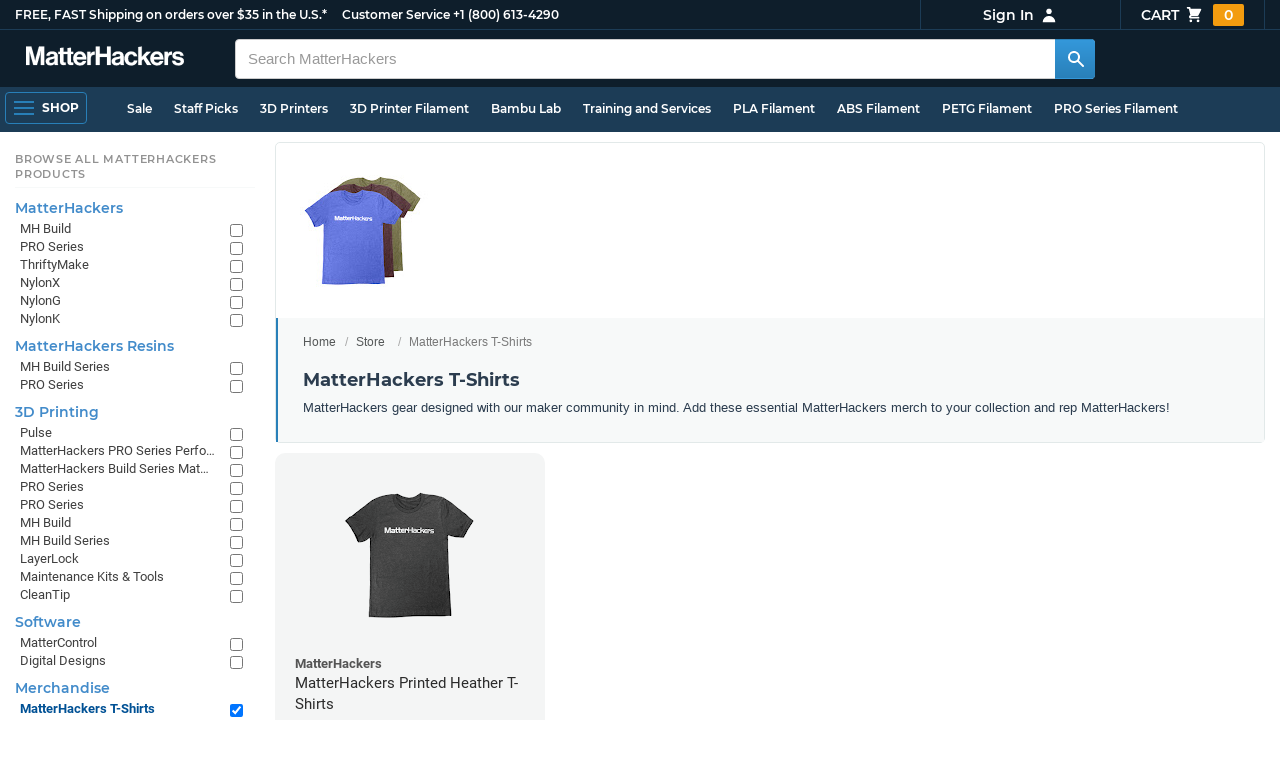

--- FILE ---
content_type: text/html; charset=utf-8,application/json; charset="utf-8"
request_url: https://www.matterhackers.com/product-single/listing/ag1zfm1oLXBscy1wcm9kchsLEg5Qcm9kdWN0TGlzdGluZxiAgICctuSZCQw?sod=post
body_size: 519
content:
{"content": "\n\t\t\t\t<div class=\"product-single-container \" data-p=\"1300\" data-brand=\"MatterHackers\" data-srs=\"-1\" data-siu=\"-1\" data-sim=\"999999999\" data-sale=\"0\" data-cl=\"0\" data-rf=\"0\" data-cache=\"widget:product:listing:1:ag1zfm1oLXBscy1wcm9kchsLEg5Qcm9kdWN0TGlzdGluZxiAgICctuSZCQw\">\n\t\t\t\t\t<a class=\"product-meta\" href='/store/l/matterhackers-printed-heather-t-shirts/sk/MLPHFUFE'>\n\t\t\t\t\t\t<div class=\"product-tags-stacked\"></div>\n\t\t\t\t\t\t\n\t\t\t\t\t\t<div class=\"product-image product-image-hover-secondary\"><picture><source srcset=\"https://lh3.googleusercontent.com/U3Zmr5-7xMiDUjnyqvbsChEss-OePQ0LGd92OpMEcyDJzAVaYcTmaNHW05gVPJN7fJJH0WVpPiAE2z3fRCutQ0A=w230-rw-e365\" type=\"image/webp\"><img src=\"https://lh3.googleusercontent.com/U3Zmr5-7xMiDUjnyqvbsChEss-OePQ0LGd92OpMEcyDJzAVaYcTmaNHW05gVPJN7fJJH0WVpPiAE2z3fRCutQ0A=s240-e365\" alt='MatterHackers Printed Heather T-Shirts' title='MatterHackers Printed Heather T-Shirts' loading='lazy' width='230' height='173'></picture><picture><img src=\"https://lh3.googleusercontent.com/crcrnD7f09PU4Ko9wFTYjBouNdqFppwJzUJqvE-31nXycwRbjnNPYmDCwxGUpYSV0nteWLyec7_gz2_bYQtReLeO=s240-e365-c0xffffff-rj\" alt='MatterHackers Printed Heather T-Shirts' title='MatterHackers Printed Heather T-Shirts' loading='lazy' width='230' height='173' class='product-image-secondary'></picture></div>\n\t\t\t\t\t\t<div class=\"product-brand\">MatterHackers</div>\n\t\t\t\t\t\t<div class=\"product-title\">MatterHackers Printed Heather T-Shirts</div>\n\t\t\t\t\t\t<div class=\"product-desc\"></div>\n\t\t\t\t\t\t\n\t\t\t\t\t\t<div class=\"product-price\"><span class='product-min-price'><sup>$</sup>3<sup>83</sup> - <sup>$</sup>17<sup>95</sup></span></div>\n\t\t\t\t\t</a>\n\t\t\t\t\t<div class=\"product-cta\">\n\t\t\t\t\t\t<a href=\"/store/l/matterhackers-printed-heather-t-shirts/sk/MLPHFUFE\" class=\"product-btn product-customize\">View Options</a>\n\t\t\t\t\t</div>\n\t\t\t\t</div>\n\t\t\t\t", "active-sku-count": 25, "product-status": "available"}

--- FILE ---
content_type: text/html;charset=UTF-8
request_url: https://imgs.signifyd.com/W6qs60UvP1RiQ8Xb?7462a3272de6359d=DViFSPYuze7gHjFCrOPgI_u1QdhryJI1S2WEhLKjobsXZL3HhlnNTWpkW3mPAt7Jl2MX8rvxVIxhqHgkQhw7Rrz48UoqtK3Vj9Had7h9QtFl-cnW_VT2hiyHc0iKXDGsxH8rKksSRe_H9k9hoDqVDqOME5XnH516-sNXV-AhxpUV-VZsqgYDdLbjQFt2Uc63xic0j4YkO_5NoJoZ2xHjaB_wi4x1
body_size: 15630
content:
<!DOCTYPE html><html lang="en"><title>empty</title><body><script type="text/javascript">var td_0x=td_0x||{};td_0x.td_1p=function(td_e,td_X){try{var td_o=[""];var td_n=0;for(var td_A=0;td_A<td_X.length;++td_A){td_o.push(String.fromCharCode(td_e.charCodeAt(td_n)^td_X.charCodeAt(td_A)));td_n++;
if(td_n>=td_e.length){td_n=0;}}return td_o.join("");}catch(td_z){return null;}};td_0x.td_0b=function(td_R){if(!String||!String.fromCharCode||!parseInt){return null;}try{this.td_c=td_R;this.td_d="";this.td_f=function(td_P,td_n){if(0===this.td_d.length){var td_D=this.td_c.substr(0,32);
var td_B="";for(var td_y=32;td_y<td_R.length;td_y+=2){td_B+=String.fromCharCode(parseInt(td_R.substr(td_y,2),16));}this.td_d=td_0x.td_1p(td_D,td_B);}if(this.td_d.substr){return this.td_d.substr(td_P,td_n);
}};}catch(td_K){}return null;};td_0x.td_4w=function(td_D){if(td_D===null||td_D.length===null||!String||!String.fromCharCode){return null;}var td_G=null;try{var td_T="";var td_H=[];var td_W=String.fromCharCode(48)+String.fromCharCode(48)+String.fromCharCode(48);
var td_L=0;for(var td_A=0;td_A<td_D.length;++td_A){if(65+td_L>=126){td_L=0;}var td_x=(td_W+td_D.charCodeAt(td_L++)).slice(-3);td_H.push(td_x);}var td_k=td_H.join("");td_L=0;for(var td_A=0;td_A<td_k.length;
++td_A){if(65+td_L>=126){td_L=0;}var td_b=String.fromCharCode(65+td_L++);if(td_b!==[][[]]+""){td_T+=td_b;}}td_G=td_0x.td_1p(td_T,td_k);}catch(td_p){return null;}return td_G;};td_0x.td_3C=function(td_k){if(td_k===null||td_k.length===null){return null;
}var td_N="";try{var td_D="";var td_a=0;for(var td_g=0;td_g<td_k.length;++td_g){if(65+td_a>=126){td_a=0;}var td_F=String.fromCharCode(65+td_a++);if(td_F!==[][[]]+""){td_D+=td_F;}}var td_L=td_0x.td_1p(td_D,td_k);
var td_y=td_L.match(/.{1,3}/g);for(var td_g=0;td_g<td_y.length;++td_g){td_N+=String.fromCharCode(parseInt(td_y[td_g],10));}}catch(td_C){return null;}return td_N;};td_0x.tdz_1adffc0f82874d429ad3be2044f55c0c=new td_0x.td_0b("\x31\x61\x64\x66\x66\x63\x30\x66\x38\x32\x38\x37\x34\x64\x34\x32\x39\x61\x64\x33\x62\x65\x32\x30\x34\x34\x66\x35\x35\x63\x30\x63\x30\x31\x35\x31\x35\x34\x35\x36\x35\x36\x35\x33\x30\x30\x35\x36");
var td_a=(function(){function td_El(td_Oh,td_FN){td_Oh=[td_Oh[0]>>>16,td_Oh[0]&65535,td_Oh[1]>>>16,td_Oh[1]&65535];td_FN=[td_FN[0]>>>16,td_FN[0]&65535,td_FN[1]>>>16,td_FN[1]&65535];var td_du=[0,0,0,0];
td_du[3]+=td_Oh[3]+td_FN[3];td_du[2]+=td_du[3]>>>16;td_du[3]&=65535;td_du[2]+=td_Oh[2]+td_FN[2];td_du[1]+=td_du[2]>>>16;td_du[2]&=65535;td_du[1]+=td_Oh[1]+td_FN[1];td_du[0]+=td_du[1]>>>16;td_du[1]&=65535;
td_du[0]+=td_Oh[0]+td_FN[0];td_du[0]&=65535;return[(td_du[0]<<16)|td_du[1],(td_du[2]<<16)|td_du[3]];}function td_TF(td_UF,td_GW){td_UF=[td_UF[0]>>>16,td_UF[0]&65535,td_UF[1]>>>16,td_UF[1]&65535];td_GW=[td_GW[0]>>>16,td_GW[0]&65535,td_GW[1]>>>16,td_GW[1]&65535];
var td_Iu=[0,0,0,0];td_Iu[3]+=td_UF[3]*td_GW[3];td_Iu[2]+=td_Iu[3]>>>16;td_Iu[3]&=65535;td_Iu[2]+=td_UF[2]*td_GW[3];td_Iu[1]+=td_Iu[2]>>>16;td_Iu[2]&=65535;td_Iu[2]+=td_UF[3]*td_GW[2];td_Iu[1]+=td_Iu[2]>>>16;
td_Iu[2]&=65535;td_Iu[1]+=td_UF[1]*td_GW[3];td_Iu[0]+=td_Iu[1]>>>16;td_Iu[1]&=65535;td_Iu[1]+=td_UF[2]*td_GW[2];td_Iu[0]+=td_Iu[1]>>>16;td_Iu[1]&=65535;td_Iu[1]+=td_UF[3]*td_GW[1];td_Iu[0]+=td_Iu[1]>>>16;
td_Iu[1]&=65535;td_Iu[0]+=(td_UF[0]*td_GW[3])+(td_UF[1]*td_GW[2])+(td_UF[2]*td_GW[1])+(td_UF[3]*td_GW[0]);td_Iu[0]&=65535;return[(td_Iu[0]<<16)|td_Iu[1],(td_Iu[2]<<16)|td_Iu[3]];}function td_TY(td_Jh,td_uu){td_uu%=64;
if(td_uu===32){return[td_Jh[1],td_Jh[0]];}else{if(td_uu<32){return[(td_Jh[0]<<td_uu)|(td_Jh[1]>>>(32-td_uu)),(td_Jh[1]<<td_uu)|(td_Jh[0]>>>(32-td_uu))];}else{td_uu-=32;return[(td_Jh[1]<<td_uu)|(td_Jh[0]>>>(32-td_uu)),(td_Jh[0]<<td_uu)|(td_Jh[1]>>>(32-td_uu))];
}}}function td_Ly(td_Nz,td_hE){td_hE%=64;if(td_hE===0){return td_Nz;}else{if(td_hE<32){return[(td_Nz[0]<<td_hE)|(td_Nz[1]>>>(32-td_hE)),td_Nz[1]<<td_hE];}else{return[td_Nz[1]<<(td_hE-32),0];}}}function td_l0(td_dZ,td_fu){return[td_dZ[0]^td_fu[0],td_dZ[1]^td_fu[1]];
}function td_Gy(td_e7){td_e7=td_l0(td_e7,[0,td_e7[0]>>>1]);td_e7=td_TF(td_e7,[4283543511,3981806797]);td_e7=td_l0(td_e7,[0,td_e7[0]>>>1]);td_e7=td_TF(td_e7,[3301882366,444984403]);td_e7=td_l0(td_e7,[0,td_e7[0]>>>1]);
return td_e7;}function td_QC(td_A8,td_mm){td_A8=td_A8||"";td_mm=td_mm||0;var td_tT=td_A8.length%16;var td_Ka=td_A8.length-td_tT;var td_UO=[0,td_mm];var td_z2=[0,td_mm];var td_Ih=[0,0];var td_kI=[0,0];var td_cc=[2277735313,289559509];
var td_Tg=[1291169091,658871167];for(var td_fW=0;td_fW<td_Ka;td_fW=td_fW+16){td_Ih=[((td_A8.charCodeAt(td_fW+4)&255))|((td_A8.charCodeAt(td_fW+5)&255)<<8)|((td_A8.charCodeAt(td_fW+6)&255)<<16)|((td_A8.charCodeAt(td_fW+7)&255)<<24),((td_A8.charCodeAt(td_fW)&255))|((td_A8.charCodeAt(td_fW+1)&255)<<8)|((td_A8.charCodeAt(td_fW+2)&255)<<16)|((td_A8.charCodeAt(td_fW+3)&255)<<24)];
td_kI=[((td_A8.charCodeAt(td_fW+12)&255))|((td_A8.charCodeAt(td_fW+13)&255)<<8)|((td_A8.charCodeAt(td_fW+14)&255)<<16)|((td_A8.charCodeAt(td_fW+15)&255)<<24),((td_A8.charCodeAt(td_fW+8)&255))|((td_A8.charCodeAt(td_fW+9)&255)<<8)|((td_A8.charCodeAt(td_fW+10)&255)<<16)|((td_A8.charCodeAt(td_fW+11)&255)<<24)];
td_Ih=td_TF(td_Ih,td_cc);td_Ih=td_TY(td_Ih,31);td_Ih=td_TF(td_Ih,td_Tg);td_UO=td_l0(td_UO,td_Ih);td_UO=td_TY(td_UO,27);td_UO=td_El(td_UO,td_z2);td_UO=td_El(td_TF(td_UO,[0,5]),[0,1390208809]);td_kI=td_TF(td_kI,td_Tg);
td_kI=td_TY(td_kI,33);td_kI=td_TF(td_kI,td_cc);td_z2=td_l0(td_z2,td_kI);td_z2=td_TY(td_z2,31);td_z2=td_El(td_z2,td_UO);td_z2=td_El(td_TF(td_z2,[0,5]),[0,944331445]);}td_Ih=[0,0];td_kI=[0,0];switch(td_tT){case 15:td_kI=td_l0(td_kI,td_Ly([0,td_A8.charCodeAt(td_fW+14)],48));
case 14:td_kI=td_l0(td_kI,td_Ly([0,td_A8.charCodeAt(td_fW+13)],40));case 13:td_kI=td_l0(td_kI,td_Ly([0,td_A8.charCodeAt(td_fW+12)],32));case 12:td_kI=td_l0(td_kI,td_Ly([0,td_A8.charCodeAt(td_fW+11)],24));
case 11:td_kI=td_l0(td_kI,td_Ly([0,td_A8.charCodeAt(td_fW+10)],16));case 10:td_kI=td_l0(td_kI,td_Ly([0,td_A8.charCodeAt(td_fW+9)],8));case 9:td_kI=td_l0(td_kI,[0,td_A8.charCodeAt(td_fW+8)]);td_kI=td_TF(td_kI,td_Tg);
td_kI=td_TY(td_kI,33);td_kI=td_TF(td_kI,td_cc);td_z2=td_l0(td_z2,td_kI);case 8:td_Ih=td_l0(td_Ih,td_Ly([0,td_A8.charCodeAt(td_fW+7)],56));case 7:td_Ih=td_l0(td_Ih,td_Ly([0,td_A8.charCodeAt(td_fW+6)],48));
case 6:td_Ih=td_l0(td_Ih,td_Ly([0,td_A8.charCodeAt(td_fW+5)],40));case 5:td_Ih=td_l0(td_Ih,td_Ly([0,td_A8.charCodeAt(td_fW+4)],32));case 4:td_Ih=td_l0(td_Ih,td_Ly([0,td_A8.charCodeAt(td_fW+3)],24));case 3:td_Ih=td_l0(td_Ih,td_Ly([0,td_A8.charCodeAt(td_fW+2)],16));
case 2:td_Ih=td_l0(td_Ih,td_Ly([0,td_A8.charCodeAt(td_fW+1)],8));case 1:td_Ih=td_l0(td_Ih,[0,td_A8.charCodeAt(td_fW)]);td_Ih=td_TF(td_Ih,td_cc);td_Ih=td_TY(td_Ih,31);td_Ih=td_TF(td_Ih,td_Tg);td_UO=td_l0(td_UO,td_Ih);
}td_UO=td_l0(td_UO,[0,td_A8.length]);td_z2=td_l0(td_z2,[0,td_A8.length]);td_UO=td_El(td_UO,td_z2);td_z2=td_El(td_z2,td_UO);td_UO=td_Gy(td_UO);td_z2=td_Gy(td_z2);td_UO=td_El(td_UO,td_z2);td_z2=td_El(td_z2,td_UO);
return(((typeof(td_0x.tdz_1adffc0f82874d429ad3be2044f55c0c)!=="undefined"&&typeof(td_0x.tdz_1adffc0f82874d429ad3be2044f55c0c.td_f)!=="undefined")?(td_0x.tdz_1adffc0f82874d429ad3be2044f55c0c.td_f(0,8)):null)+(td_UO[0]>>>0).toString(16)).slice(-8)+(((typeof(td_0x.tdz_1adffc0f82874d429ad3be2044f55c0c)!=="undefined"&&typeof(td_0x.tdz_1adffc0f82874d429ad3be2044f55c0c.td_f)!=="undefined")?(td_0x.tdz_1adffc0f82874d429ad3be2044f55c0c.td_f(0,8)):null)+(td_UO[1]>>>0).toString(16)).slice(-8)+(((typeof(td_0x.tdz_1adffc0f82874d429ad3be2044f55c0c)!=="undefined"&&typeof(td_0x.tdz_1adffc0f82874d429ad3be2044f55c0c.td_f)!=="undefined")?(td_0x.tdz_1adffc0f82874d429ad3be2044f55c0c.td_f(0,8)):null)+(td_z2[0]>>>0).toString(16)).slice(-8)+(((typeof(td_0x.tdz_1adffc0f82874d429ad3be2044f55c0c)!=="undefined"&&typeof(td_0x.tdz_1adffc0f82874d429ad3be2044f55c0c.td_f)!=="undefined")?(td_0x.tdz_1adffc0f82874d429ad3be2044f55c0c.td_f(0,8)):null)+(td_z2[1]>>>0).toString(16)).slice(-8);
}return{murmur3_hash128:td_QC};})();function td_6k(td_Rk,td_Yu){return td_a.murmur3_hash128(td_Rk,td_Yu);}td_0x.tdz_1155322e0ba2435e92730f2a38a75463=new td_0x.td_0b("\x31\x31\x35\x35\x33\x32\x32\x65\x30\x62\x61\x32\x34\x33\x35\x65\x39\x32\x37\x33\x30\x66\x32\x61\x33\x38\x61\x37\x35\x34\x36\x33\x30\x31\x30\x30\x30\x37\x30\x36\x30\x37\x30\x37\x30\x34\x35\x32\x30\x38\x35\x62\x30\x30\x35\x30\x35\x37\x35\x37\x35\x30\x30\x33\x35\x63\x35\x63\x37\x65\x37\x35\x36\x32\x32\x37\x37\x66\x32\x34\x35\x61\x35\x65\x31\x33\x35\x36\x35\x38\x35\x31\x35\x33\x35\x65\x34\x31\x34\x35\x34\x63\x35\x34\x34\x31\x35\x62\x35\x33\x34\x38\x35\x34\x30\x62\x31\x32\x35\x33\x35\x36\x35\x66\x35\x30\x30\x31\x35\x38\x34\x30\x35\x65\x35\x32\x31\x64\x30\x65\x35\x62\x30\x35\x35\x37\x35\x64\x30\x66\x31\x61\x30\x34\x34\x37\x35\x37\x35\x64\x35\x35\x35\x33\x35\x61\x34\x64\x35\x30\x35\x64\x35\x65\x30\x61\x34\x32\x35\x38\x31\x33\x35\x35\x35\x36\x35\x32\x31\x64\x35\x35\x31\x35\x30\x32\x31\x62\x30\x33\x31\x63\x35\x36\x31\x62\x35\x61\x31\x33\x35\x65\x30\x64\x35\x38\x35\x34\x34\x30\x30\x63\x35\x66\x35\x34\x35\x37\x34\x31\x30\x65\x31\x33\x34\x32\x35\x64\x31\x36\x35\x39\x31\x36\x30\x38\x35\x64\x35\x61\x30\x39\x35\x34\x30\x37\x34\x61\x35\x64\x35\x62\x34\x36\x34\x34\x30\x33\x30\x39\x34\x31\x34\x37\x35\x37\x31\x31\x30\x64\x31\x38\x30\x36\x30\x36\x30\x33\x30\x61\x31\x31\x35\x39\x35\x30\x35\x35\x34\x36\x30\x38\x34\x38\x30\x32\x35\x32\x35\x31\x30\x39\x31\x34\x35\x31\x35\x61\x31\x37\x35\x64\x35\x37\x34\x35\x30\x39\x30\x30\x31\x36\x34\x61\x31\x32\x34\x31\x35\x62\x30\x66\x35\x38\x35\x62\x35\x37\x35\x33\x37\x65\x36\x32\x36\x39\x37\x38\x37\x39\x30\x31\x31\x63\x36\x61\x32\x38\x37\x63\x32\x61\x33\x35\x36\x36\x36\x34\x31\x64\x30\x36\x34\x62\x30\x39\x37\x66\x34\x34\x34\x62\x35\x64\x30\x61\x30\x30\x34\x66\x36\x62\x37\x35\x32\x64\x37\x66\x36\x31\x36\x30\x36\x36\x37\x65\x35\x38\x35\x32\x34\x37\x35\x61\x34\x30\x35\x64\x35\x34\x31\x31\x31\x65\x33\x61\x32\x63\x37\x65\x37\x63\x36\x37\x36\x31\x33\x35");
var td_0x=td_0x||{};if(typeof td_0x.td_6h===[][[]]+""){td_0x.td_6h=[];}td_0x.td_2Y=function(){for(var td_o=0;td_o<td_0x.td_6h.length;++td_o){td_0x.td_6h[td_o]();}};td_0x.td_5X=function(td_M,td_o){try{var td_j=td_M.length+"&"+td_M;
var td_E="";var td_G=((typeof(td_0x.tdz_1155322e0ba2435e92730f2a38a75463)!=="undefined"&&typeof(td_0x.tdz_1155322e0ba2435e92730f2a38a75463.td_f)!=="undefined")?(td_0x.tdz_1155322e0ba2435e92730f2a38a75463.td_f(0,16)):null);
for(var td_p=0,td_Z=0;td_p<td_j.length;td_p++){var td_x=td_j.charCodeAt(td_p)^td_o.charCodeAt(td_Z)&10;if(++td_Z===td_o.length){td_Z=0;}td_E+=td_G.charAt((td_x>>4)&15);td_E+=td_G.charAt(td_x&15);}return td_E;
}catch(td_B){return null;}};td_0x.td_3v=function(){try{var td_Z=window.top.document;var td_p=td_Z.forms.length;return td_Z;}catch(td_G){return document;}};td_0x.td_0T=function(td_o){try{var td_V;if(typeof td_o===[][[]]+""){td_V=window;
}else{if(td_o==="t"){td_V=window.top;}else{if(td_o==="p"){td_V=window.parent;}else{td_V=window;}}}var td_E=td_V.document.forms.length;return td_V;}catch(td_U){return window;}};td_0x.add_lang_attr_html_tag=function(td_E){try{if(td_E===null){return;
}var td_W=td_E.getElementsByTagName(Number(485781).toString(30));if(td_W[0].getAttribute(Number(296632).toString(24))===null||td_W[0].getAttribute(Number(296632).toString(24))===""){td_W[0].setAttribute(Number(296632).toString(24),((typeof(td_0x.tdz_1155322e0ba2435e92730f2a38a75463)!=="undefined"&&typeof(td_0x.tdz_1155322e0ba2435e92730f2a38a75463.td_f)!=="undefined")?(td_0x.tdz_1155322e0ba2435e92730f2a38a75463.td_f(16,2)):null));
}else{}}catch(td_j){}};td_0x.load_iframe=function(td_w,td_V){var td_G=td_2p(5);if(typeof(td_3m)!==[][[]]+""){td_3m(td_G,((typeof(td_0x.tdz_1155322e0ba2435e92730f2a38a75463)!=="undefined"&&typeof(td_0x.tdz_1155322e0ba2435e92730f2a38a75463.td_f)!=="undefined")?(td_0x.tdz_1155322e0ba2435e92730f2a38a75463.td_f(18,6)):null));
}var td_B=td_V.createElement(((typeof(td_0x.tdz_1155322e0ba2435e92730f2a38a75463)!=="undefined"&&typeof(td_0x.tdz_1155322e0ba2435e92730f2a38a75463.td_f)!=="undefined")?(td_0x.tdz_1155322e0ba2435e92730f2a38a75463.td_f(24,6)):null));
td_B.id=td_G;td_B.title=((typeof(td_0x.tdz_1155322e0ba2435e92730f2a38a75463)!=="undefined"&&typeof(td_0x.tdz_1155322e0ba2435e92730f2a38a75463.td_f)!=="undefined")?(td_0x.tdz_1155322e0ba2435e92730f2a38a75463.td_f(30,5)):null);
td_B.setAttribute(((typeof(td_0x.tdz_1155322e0ba2435e92730f2a38a75463)!=="undefined"&&typeof(td_0x.tdz_1155322e0ba2435e92730f2a38a75463.td_f)!=="undefined")?(td_0x.tdz_1155322e0ba2435e92730f2a38a75463.td_f(35,13)):null),Number(890830).toString(31));
td_B.setAttribute(((typeof(td_0x.tdz_1155322e0ba2435e92730f2a38a75463)!=="undefined"&&typeof(td_0x.tdz_1155322e0ba2435e92730f2a38a75463.td_f)!=="undefined")?(td_0x.tdz_1155322e0ba2435e92730f2a38a75463.td_f(48,11)):null),Number(890830).toString(31));
td_B.width="0";td_B.height="0";if(typeof td_B.tabIndex!==[][[]]+""){td_B.tabIndex=((typeof(td_0x.tdz_1155322e0ba2435e92730f2a38a75463)!=="undefined"&&typeof(td_0x.tdz_1155322e0ba2435e92730f2a38a75463.td_f)!=="undefined")?(td_0x.tdz_1155322e0ba2435e92730f2a38a75463.td_f(59,2)):null);
}if(typeof td_3X!==[][[]]+""&&td_3X!==null){td_B.setAttribute(((typeof(td_0x.tdz_1155322e0ba2435e92730f2a38a75463)!=="undefined"&&typeof(td_0x.tdz_1155322e0ba2435e92730f2a38a75463.td_f)!=="undefined")?(td_0x.tdz_1155322e0ba2435e92730f2a38a75463.td_f(61,7)):null),td_3X);
}td_B.style=((typeof(td_0x.tdz_1155322e0ba2435e92730f2a38a75463)!=="undefined"&&typeof(td_0x.tdz_1155322e0ba2435e92730f2a38a75463.td_f)!=="undefined")?(td_0x.tdz_1155322e0ba2435e92730f2a38a75463.td_f(68,83)):null);
td_B.setAttribute(((typeof(td_0x.tdz_1155322e0ba2435e92730f2a38a75463)!=="undefined"&&typeof(td_0x.tdz_1155322e0ba2435e92730f2a38a75463.td_f)!=="undefined")?(td_0x.tdz_1155322e0ba2435e92730f2a38a75463.td_f(151,3)):null),td_w);
td_V.body.appendChild(td_B);};td_0x.csp_nonce=null;td_0x.td_3V=function(td_Y){if(typeof td_Y.currentScript!==[][[]]+""&&td_Y.currentScript!==null){var td_j=td_Y.currentScript.getAttribute(((typeof(td_0x.tdz_1155322e0ba2435e92730f2a38a75463)!=="undefined"&&typeof(td_0x.tdz_1155322e0ba2435e92730f2a38a75463.td_f)!=="undefined")?(td_0x.tdz_1155322e0ba2435e92730f2a38a75463.td_f(154,5)):null));
if(typeof td_j!==[][[]]+""&&td_j!==null&&td_j!==""){td_0x.csp_nonce=td_j;}else{if(typeof td_Y.currentScript.nonce!==[][[]]+""&&td_Y.currentScript.nonce!==null&&td_Y.currentScript.nonce!==""){td_0x.csp_nonce=td_Y.currentScript.nonce;
}}}};td_0x.td_6m=function(td_t){if(td_0x.csp_nonce!==null){td_t.setAttribute(((typeof(td_0x.tdz_1155322e0ba2435e92730f2a38a75463)!=="undefined"&&typeof(td_0x.tdz_1155322e0ba2435e92730f2a38a75463.td_f)!=="undefined")?(td_0x.tdz_1155322e0ba2435e92730f2a38a75463.td_f(154,5)):null),td_0x.csp_nonce);
if(td_t.getAttribute(((typeof(td_0x.tdz_1155322e0ba2435e92730f2a38a75463)!=="undefined"&&typeof(td_0x.tdz_1155322e0ba2435e92730f2a38a75463.td_f)!=="undefined")?(td_0x.tdz_1155322e0ba2435e92730f2a38a75463.td_f(154,5)):null))!==td_0x.csp_nonce){td_t.nonce=td_0x.csp_nonce;
}}};td_0x.td_3f=function(){try{return new ActiveXObject(activeXMode);}catch(td_a){return null;}};td_0x.td_4U=function(){if(window.XMLHttpRequest){return new XMLHttpRequest();}if(window.ActiveXObject){var td_j=[((typeof(td_0x.tdz_1155322e0ba2435e92730f2a38a75463)!=="undefined"&&typeof(td_0x.tdz_1155322e0ba2435e92730f2a38a75463.td_f)!=="undefined")?(td_0x.tdz_1155322e0ba2435e92730f2a38a75463.td_f(159,18)):null),((typeof(td_0x.tdz_1155322e0ba2435e92730f2a38a75463)!=="undefined"&&typeof(td_0x.tdz_1155322e0ba2435e92730f2a38a75463.td_f)!=="undefined")?(td_0x.tdz_1155322e0ba2435e92730f2a38a75463.td_f(177,14)):null),((typeof(td_0x.tdz_1155322e0ba2435e92730f2a38a75463)!=="undefined"&&typeof(td_0x.tdz_1155322e0ba2435e92730f2a38a75463.td_f)!=="undefined")?(td_0x.tdz_1155322e0ba2435e92730f2a38a75463.td_f(191,17)):null)];
for(var td_w=0;td_w<td_j.length;td_w++){var td_x=td_0x.td_3f(td_j[td_w]);if(td_x!==null){return td_x;}}}return null;};var td_1G={};td_1G.td_4t=function(td_p,td_U){td_U=(typeof td_U===[][[]]+"")?true:td_U;if(td_U){td_p=td_1y.td_6M(td_p);}var td_Y=[1518500249,1859775393,2400959708,3395469782];td_p+=String.fromCharCode(128);
var td_E=td_p.length/4+2;var td_e=Math.ceil(td_E/16);var td_i=new Array(td_e);for(var td_j=0;td_j<td_e;td_j++){td_i[td_j]=new Array(16);for(var td_t=0;td_t<16;td_t++){td_i[td_j][td_t]=(td_p.charCodeAt(td_j*64+td_t*4)<<24)|(td_p.charCodeAt(td_j*64+td_t*4+1)<<16)|(td_p.charCodeAt(td_j*64+td_t*4+2)<<8)|(td_p.charCodeAt(td_j*64+td_t*4+3));
}}td_i[td_e-1][14]=((td_p.length-1)*8)/Math.pow(2,32);td_i[td_e-1][14]=Math.floor(td_i[td_e-1][14]);td_i[td_e-1][15]=((td_p.length-1)*8)&4294967295;var td_W=1732584193;var td_x=4023233417;var td_a=2562383102;
var td_q=271733878;var td_v=3285377520;var td_M=new Array(80);var td_K,td_c,td_D,td_G,td_d;for(var td_j=0;td_j<td_e;td_j++){for(var td_H=0;td_H<16;td_H++){td_M[td_H]=td_i[td_j][td_H];}for(var td_H=16;td_H<80;
td_H++){td_M[td_H]=td_1G.td_0V(td_M[td_H-3]^td_M[td_H-8]^td_M[td_H-14]^td_M[td_H-16],1);}td_K=td_W;td_c=td_x;td_D=td_a;td_G=td_q;td_d=td_v;for(var td_H=0;td_H<80;td_H++){var td_m=Math.floor(td_H/20);var td_n=(td_1G.td_0V(td_K,5)+td_1G.f(td_m,td_c,td_D,td_G)+td_d+td_Y[td_m]+td_M[td_H])&4294967295;
td_d=td_G;td_G=td_D;td_D=td_1G.td_0V(td_c,30);td_c=td_K;td_K=td_n;}td_W=(td_W+td_K)&4294967295;td_x=(td_x+td_c)&4294967295;td_a=(td_a+td_D)&4294967295;td_q=(td_q+td_G)&4294967295;td_v=(td_v+td_d)&4294967295;
}return td_1G.td_3F(td_W)+td_1G.td_3F(td_x)+td_1G.td_3F(td_a)+td_1G.td_3F(td_q)+td_1G.td_3F(td_v);};td_1G.f=function(td_w,td_m,td_U,td_C){switch(td_w){case 0:return(td_m&td_U)^(~td_m&td_C);case 1:return td_m^td_U^td_C;
case 2:return(td_m&td_U)^(td_m&td_C)^(td_U&td_C);case 3:return td_m^td_U^td_C;}};td_1G.td_0V=function(td_K,td_a){return(td_K<<td_a)|(td_K>>>(32-td_a));};td_1G.td_3F=function(td_E){var td_j="",td_i;for(var td_D=7;
td_D>=0;td_D--){td_i=(td_E>>>(td_D*4))&15;td_j+=td_i.toString(16);}return td_j;};var td_1y={};td_1y.td_6M=function(td_p){var td_g=td_p.replace(/[\u0080-\u07ff]/g,function(td_Y){var td_E=td_Y.charCodeAt(0);
return String.fromCharCode(192|td_E>>6,128|td_E&63);});td_g=td_g.replace(/[\u0800-\uffff]/g,function(td_w){var td_V=td_w.charCodeAt(0);return String.fromCharCode(224|td_V>>12,128|td_V>>6&63,128|td_V&63);
});return td_g;};function td_0Q(td_t){return td_1G.td_4t(td_t,true);}td_0x.tdz_1ffc5f4951094eaabcfd58e85a4262c8=new td_0x.td_0b("\x31\x66\x66\x63\x35\x66\x34\x39\x35\x31\x30\x39\x34\x65\x61\x61\x62\x63\x66\x64\x35\x38\x65\x38\x35\x61\x34\x32\x36\x32\x63\x38\x35\x34\x30\x32\x35\x31\x35\x30\x35\x33\x35\x34\x30\x34\x35\x63\x35\x31\x35\x33\x35\x36\x30\x62\x35\x36\x35\x32\x35\x32\x34\x37\x30\x65\x30\x32\x33\x39\x30\x62\x35\x39\x35\x63\x35\x38\x31\x65\x35\x66\x30\x37\x30\x39\x35\x65\x34\x35\x35\x30\x35\x65\x31\x65\x35\x62\x30\x34\x35\x62\x30\x66\x34\x36\x30\x37\x30\x39");
var td_0x=td_0x||{};if(typeof td_0x.td_6h===[][[]]+""){td_0x.td_6h=[];}function td_2W(td_PM){try{if(window.localStorage){var td_le=null;var td_mQ=null;var td_F8=window.localStorage.getItem(((typeof(td_0x.tdz_1ffc5f4951094eaabcfd58e85a4262c8)!=="undefined"&&typeof(td_0x.tdz_1ffc5f4951094eaabcfd58e85a4262c8.td_f)!=="undefined")?(td_0x.tdz_1ffc5f4951094eaabcfd58e85a4262c8.td_f(0,15)):null));
if(td_F8!==null){var td_ss=td_F8.split("_");if(td_ss.length===2){var td_xi=td_ss[1];if(td_xi<td_i()){window.localStorage.setItem(((typeof(td_0x.tdz_1ffc5f4951094eaabcfd58e85a4262c8)!=="undefined"&&typeof(td_0x.tdz_1ffc5f4951094eaabcfd58e85a4262c8.td_f)!=="undefined")?(td_0x.tdz_1ffc5f4951094eaabcfd58e85a4262c8.td_f(0,15)):null),td_3t);
td_le=td_3t.split("_")[0];td_mQ=td_ss[0];}else{td_le=td_ss[0];}}else{if(td_ss.length===1){window.localStorage.setItem(((typeof(td_0x.tdz_1ffc5f4951094eaabcfd58e85a4262c8)!=="undefined"&&typeof(td_0x.tdz_1ffc5f4951094eaabcfd58e85a4262c8.td_f)!=="undefined")?(td_0x.tdz_1ffc5f4951094eaabcfd58e85a4262c8.td_f(0,15)):null),td_ss[0]+"_"+td_3t.split("_")[1]);
td_le=td_ss[0];}else{window.localStorage.setItem(((typeof(td_0x.tdz_1ffc5f4951094eaabcfd58e85a4262c8)!=="undefined"&&typeof(td_0x.tdz_1ffc5f4951094eaabcfd58e85a4262c8.td_f)!=="undefined")?(td_0x.tdz_1ffc5f4951094eaabcfd58e85a4262c8.td_f(0,15)):null),td_3t);
td_le=td_3t.split("_")[0];}}}else{window.localStorage.setItem(((typeof(td_0x.tdz_1ffc5f4951094eaabcfd58e85a4262c8)!=="undefined"&&typeof(td_0x.tdz_1ffc5f4951094eaabcfd58e85a4262c8.td_f)!=="undefined")?(td_0x.tdz_1ffc5f4951094eaabcfd58e85a4262c8.td_f(0,15)):null),td_3t);
td_le=td_3t.split("_")[0];}var td_ZJ="";if(td_mQ!==null){td_ZJ=((typeof(td_0x.tdz_1ffc5f4951094eaabcfd58e85a4262c8)!=="undefined"&&typeof(td_0x.tdz_1ffc5f4951094eaabcfd58e85a4262c8.td_f)!=="undefined")?(td_0x.tdz_1ffc5f4951094eaabcfd58e85a4262c8.td_f(15,8)):null)+td_mQ;
}var td_tS=td_1g+td_ZJ;if(typeof td_PM!==[][[]]+""&&td_PM===true){td_tS+=((typeof(td_0x.tdz_1ffc5f4951094eaabcfd58e85a4262c8)!=="undefined"&&typeof(td_0x.tdz_1ffc5f4951094eaabcfd58e85a4262c8.td_f)!=="undefined")?(td_0x.tdz_1ffc5f4951094eaabcfd58e85a4262c8.td_f(23,4)):null)+td_0x.td_5X(((typeof(td_0x.tdz_1ffc5f4951094eaabcfd58e85a4262c8)!=="undefined"&&typeof(td_0x.tdz_1ffc5f4951094eaabcfd58e85a4262c8.td_f)!=="undefined")?(td_0x.tdz_1ffc5f4951094eaabcfd58e85a4262c8.td_f(27,4)):null)+td_le,td_6H);
}else{td_PM=false;td_tS+=((typeof(td_0x.tdz_1ffc5f4951094eaabcfd58e85a4262c8)!=="undefined"&&typeof(td_0x.tdz_1ffc5f4951094eaabcfd58e85a4262c8.td_f)!=="undefined")?(td_0x.tdz_1ffc5f4951094eaabcfd58e85a4262c8.td_f(31,4)):null)+td_0x.td_5X(((typeof(td_0x.tdz_1ffc5f4951094eaabcfd58e85a4262c8)!=="undefined"&&typeof(td_0x.tdz_1ffc5f4951094eaabcfd58e85a4262c8.td_f)!=="undefined")?(td_0x.tdz_1ffc5f4951094eaabcfd58e85a4262c8.td_f(35,4)):null)+td_le,td_6H);
}td_6p(td_tS,document);if(typeof td_4O!==[][[]]+""){td_4O(td_PM);}return td_tS;}}catch(td_SS){}}function td_3j(){td_0x.td_2Y();td_0x.td_3V(document);td_D();td_2W(true);}td_0x.td_6h.push(function(){var td_4u= new td_0x.td_0b("[base64]");td_1g=(td_4u)?td_4u.td_f(0,224):null;td_3t=(td_4u)?td_4u.td_f(224,46):null;td_6H=(td_4u)?td_4u.td_f(270,43):null;});td_0x.tdz_07e61d4b873c457096040784bc2a1db7=new td_0x.td_0b("\x30\x37\x65\x36\x31\x64\x34\x62\x38\x37\x33\x63\x34\x35\x37\x30\x39\x36\x30\x34\x30\x37\x38\x34\x62\x63\x32\x61\x31\x64\x62\x37\x34\x33\x34\x33\x31\x37\x35\x66\x35\x66\x30\x33\x35\x32\x31\x37\x35\x36\x35\x34\x34\x37\x30\x61\x35\x62\x35\x62\x36\x63\x35\x66\x35\x62\x35\x63\x35\x35\x35\x37\x34\x34\x31\x37\x37\x39\x34\x36\x31\x30\x30\x32\x34\x62\x33\x63\x34\x34\x30\x61\x30\x39\x35\x39\x35\x66\x34\x30\x30\x62\x35\x35\x35\x65\x30\x39\x34\x34\x30\x65\x35\x64\x34\x33\x35\x36\x30\x63\x35\x61\x35\x39\x35\x38\x35\x31\x35\x64");
function td_g(td_p,td_t,td_j){if(typeof td_j===[][[]]+""||td_j===null){td_j=0;}else{if(td_j<0){td_j=Math.max(0,td_p.length+td_j);}}for(var td_Y=td_j,td_Z=td_p.length;td_Y<td_Z;td_Y++){if(td_p[td_Y]===td_t){return td_Y;
}}return -1;}function td_v(td_Y,td_w,td_q){return td_Y.indexOf(td_w,td_q);}function td_H(td_a){if(typeof td_a!==((typeof(td_0x.tdz_07e61d4b873c457096040784bc2a1db7)!=="undefined"&&typeof(td_0x.tdz_07e61d4b873c457096040784bc2a1db7.td_f)!=="undefined")?(td_0x.tdz_07e61d4b873c457096040784bc2a1db7.td_f(0,6)):null)||td_a===null||typeof td_a.replace===[][[]]+""||td_a.replace===null){return null;
}return td_a.replace(/^\s+|\s+$/g,"");}function td_n(td_A){if(typeof td_A!==((typeof(td_0x.tdz_07e61d4b873c457096040784bc2a1db7)!=="undefined"&&typeof(td_0x.tdz_07e61d4b873c457096040784bc2a1db7.td_f)!=="undefined")?(td_0x.tdz_07e61d4b873c457096040784bc2a1db7.td_f(0,6)):null)||td_A===null||typeof td_A.trim===[][[]]+""||td_A.trim===null){return null;
}return td_A.trim();}function td_1K(td_Y){if(typeof td_Y!==((typeof(td_0x.tdz_07e61d4b873c457096040784bc2a1db7)!=="undefined"&&typeof(td_0x.tdz_07e61d4b873c457096040784bc2a1db7.td_f)!=="undefined")?(td_0x.tdz_07e61d4b873c457096040784bc2a1db7.td_f(0,6)):null)||td_Y===null||typeof td_Y.trim===[][[]]+""||td_Y.trim===null){return null;
}return td_Y.trim();}function td_6W(td_W,td_M,td_Y){return td_W.indexOf(td_M,td_Y);}function td_i(){return Date.now();}function td_C(){return new Date().getTime();}function td_d(){return performance.now();
}function td_m(){return window.performance.now();}function td_5j(td_E){return parseFloat(td_E);}function td_4C(td_o){return parseInt(td_o);}function td_6D(td_A){return isNaN(td_A);}function td_2R(td_W){return isFinite(td_W);
}function td_K(){if(typeof Number.parseFloat!==[][[]]+""&&typeof Number.parseInt!==[][[]]+""){td_5j=Number.parseFloat;td_4C=Number.parseInt;}else{if(typeof parseFloat!==[][[]]+""&&typeof parseInt!==[][[]]+""){td_5j=parseFloat;
td_4C=parseInt;}else{td_5j=null;td_4C=null;}}if(typeof Number.isNaN!==[][[]]+""){td_6D=Number.isNaN;}else{if(typeof isNaN!==[][[]]+""){td_6D=isNaN;}else{td_6D=null;}}if(typeof Number.isFinite!==[][[]]+""){td_2R=Number.isFinite;
}else{if(typeof isFinite!==[][[]]+""){td_2R=isFinite;}else{td_2R=null;}}}function td_D(){if(!Array.prototype.indexOf){td_6W=td_g;}else{td_6W=td_v;}if(typeof String.prototype.trim!==((typeof(td_0x.tdz_07e61d4b873c457096040784bc2a1db7)!=="undefined"&&typeof(td_0x.tdz_07e61d4b873c457096040784bc2a1db7.td_f)!=="undefined")?(td_0x.tdz_07e61d4b873c457096040784bc2a1db7.td_f(6,8)):null)){td_1K=td_H;
}else{td_1K=td_n;}if(typeof Date.now===[][[]]+""){td_i=td_C;}var td_E=false;if(typeof performance===[][[]]+""||typeof performance.now===[][[]]+""){if(typeof window.performance!==[][[]]+""&&typeof window.performance.now!==[][[]]+""){td_d=td_m;
}else{td_d=td_i;td_E=true;}}if(!td_E){var td_M=td_d();var td_o=td_M.toFixed();if(td_M===td_o){td_d=td_i;}}if(typeof Array.isArray===[][[]]+""){Array.isArray=function(td_Y){return Object.prototype.toString.call(td_Y)===((typeof(td_0x.tdz_07e61d4b873c457096040784bc2a1db7)!=="undefined"&&typeof(td_0x.tdz_07e61d4b873c457096040784bc2a1db7.td_f)!=="undefined")?(td_0x.tdz_07e61d4b873c457096040784bc2a1db7.td_f(14,14)):null);
};}td_K();}function td_0R(td_M){if(typeof document.readyState!==[][[]]+""&&document.readyState!==null&&typeof document.readyState!==((typeof(td_0x.tdz_07e61d4b873c457096040784bc2a1db7)!=="undefined"&&typeof(td_0x.tdz_07e61d4b873c457096040784bc2a1db7.td_f)!=="undefined")?(td_0x.tdz_07e61d4b873c457096040784bc2a1db7.td_f(28,7)):null)&&document.readyState===((typeof(td_0x.tdz_07e61d4b873c457096040784bc2a1db7)!=="undefined"&&typeof(td_0x.tdz_07e61d4b873c457096040784bc2a1db7.td_f)!=="undefined")?(td_0x.tdz_07e61d4b873c457096040784bc2a1db7.td_f(35,8)):null)){td_M();
}else{if(typeof document.readyState===[][[]]+""){setTimeout(td_M,300);}else{var td_G=200;var td_A;if(typeof window!==[][[]]+""&&typeof window!==((typeof(td_0x.tdz_07e61d4b873c457096040784bc2a1db7)!=="undefined"&&typeof(td_0x.tdz_07e61d4b873c457096040784bc2a1db7.td_f)!=="undefined")?(td_0x.tdz_07e61d4b873c457096040784bc2a1db7.td_f(28,7)):null)&&window!==null){td_A=window;
}else{td_A=document.body;}if(td_A.addEventListener){td_A.addEventListener(Number(343388).toString(25),function(){setTimeout(td_M,td_G);},false);}else{if(td_A.attachEvent){td_A.attachEvent(((typeof(td_0x.tdz_07e61d4b873c457096040784bc2a1db7)!=="undefined"&&typeof(td_0x.tdz_07e61d4b873c457096040784bc2a1db7.td_f)!=="undefined")?(td_0x.tdz_07e61d4b873c457096040784bc2a1db7.td_f(43,6)):null),function(){setTimeout(td_M,td_G);
},false);}else{var td_q=td_A.onload;td_A.onload=new function(){var td_e=true;if(td_q!==null&&typeof td_q===((typeof(td_0x.tdz_07e61d4b873c457096040784bc2a1db7)!=="undefined"&&typeof(td_0x.tdz_07e61d4b873c457096040784bc2a1db7.td_f)!=="undefined")?(td_0x.tdz_07e61d4b873c457096040784bc2a1db7.td_f(6,8)):null)){td_e=td_q();
}setTimeout(td_M,td_G);td_A.onload=td_q;return td_e;};}}}}}function td_c(){if(typeof td_1n!==[][[]]+""){td_1n();}if(typeof td_6L!==[][[]]+""){td_6L();}if(typeof td_5z!==[][[]]+""){td_5z();}if(typeof td_3r!==[][[]]+""){if(typeof td_3u!==[][[]]+""&&td_3u!==null){td_3r(td_3u,false);
}if(typeof td_2G!==[][[]]+""&&td_2G!==null){td_3r(td_2G,true);}}if(typeof tmx_link_scan!==[][[]]+""){tmx_link_scan();}if(typeof td_1u!==[][[]]+""){td_1u();}if(typeof td_5k!==[][[]]+""){td_5k.start();}if(typeof td_3H!==[][[]]+""){td_3H.start();
}if(typeof td_6b!==[][[]]+""){td_6b();}}function td_5n(){try{td_0x.td_2Y();td_0x.td_3V(document);td_5I.td_6K();td_D();var td_Z="1";if(typeof td_0x.td_3Z!==[][[]]+""&&td_0x.td_3Z!==null&&td_0x.td_3Z===td_Z){td_c();
}else{td_0R(td_c);}}catch(td_G){}}var td_0x=td_0x||{};td_0x.td_6f=function(){};td_0x.hasDebug=false;td_0x.trace=function(){};td_0x.hasTrace=false;td_0x.tdz_1ff2583f02da452f8e17031dbd574743=new td_0x.td_0b("\x31\x66\x66\x32\x35\x38\x33\x66\x30\x32\x64\x61\x34\x35\x32\x66\x38\x65\x31\x37\x30\x33\x31\x64\x62\x64\x35\x37\x34\x37\x34\x33\x34\x35\x30\x32\x31\x34\x36\x64\x34\x36\x35\x62\x34\x31\x30\x66\x34\x30\x34\x36\x33\x37\x32\x32\x36\x36\x37\x63\x36\x32\x33\x32\x35\x31\x30\x31\x34\x35\x35\x32\x34\x38\x34\x37\x31\x65\x30\x65\x30\x33\x31\x32\x35\x34\x34\x34\x35\x37\x34\x35\x35\x64\x34\x33\x34\x35\x30\x61\x30\x39\x35\x33\x35\x31\x35\x64\x35\x37\x30\x35\x35\x66\x35\x66\x31\x34\x30\x64\x35\x31\x34\x31\x35\x37\x31\x35\x34\x61\x30\x36\x35\x38\x35\x61\x35\x37\x37\x61\x37\x63\x32\x33\x30\x33\x30\x38\x34\x31\x35\x32\x35\x39\x34\x37\x34\x30\x34\x61\x35\x39\x30\x66\x30\x32\x35\x36\x35\x30\x35\x36");
function td_2p(td_d){var td_v="";var td_K=function(){var td_H=Math.floor(Math.random()*62);if(td_H<10){return td_H;}if(td_H<36){return String.fromCharCode(td_H+55);}return String.fromCharCode(td_H+61);
};while(td_v.length<td_d){td_v+=td_K();}return((typeof(td_0x.tdz_1ff2583f02da452f8e17031dbd574743)!=="undefined"&&typeof(td_0x.tdz_1ff2583f02da452f8e17031dbd574743.td_f)!=="undefined")?(td_0x.tdz_1ff2583f02da452f8e17031dbd574743.td_f(0,4)):null)+td_v;
}function td_3G(td_W){var td_w=td_2p(5);if(typeof(td_3m)!==[][[]]+""){td_3m(td_w,td_W);}return td_w;}function td_6p(td_x,td_W,td_C){var td_E=td_W.getElementsByTagName(Number(103873).toString(18)).item(0);
var td_M=td_W.createElement(((typeof(td_0x.tdz_1ff2583f02da452f8e17031dbd574743)!=="undefined"&&typeof(td_0x.tdz_1ff2583f02da452f8e17031dbd574743.td_f)!=="undefined")?(td_0x.tdz_1ff2583f02da452f8e17031dbd574743.td_f(4,6)):null));
var td_v=td_3G(((typeof(td_0x.tdz_1ff2583f02da452f8e17031dbd574743)!=="undefined"&&typeof(td_0x.tdz_1ff2583f02da452f8e17031dbd574743.td_f)!=="undefined")?(td_0x.tdz_1ff2583f02da452f8e17031dbd574743.td_f(10,6)):null));
td_M.setAttribute(((typeof(td_0x.tdz_1ff2583f02da452f8e17031dbd574743)!=="undefined"&&typeof(td_0x.tdz_1ff2583f02da452f8e17031dbd574743.td_f)!=="undefined")?(td_0x.tdz_1ff2583f02da452f8e17031dbd574743.td_f(16,2)):null),td_v);
td_M.setAttribute(Number(1285914).toString(35),((typeof(td_0x.tdz_1ff2583f02da452f8e17031dbd574743)!=="undefined"&&typeof(td_0x.tdz_1ff2583f02da452f8e17031dbd574743.td_f)!=="undefined")?(td_0x.tdz_1ff2583f02da452f8e17031dbd574743.td_f(18,15)):null));
td_0x.td_6m(td_M);if(typeof td_C!==[][[]]+""){var td_m=false;td_M.onload=td_M.onreadystatechange=function(){if(!td_m&&(!this.readyState||this.readyState===((typeof(td_0x.tdz_1ff2583f02da452f8e17031dbd574743)!=="undefined"&&typeof(td_0x.tdz_1ff2583f02da452f8e17031dbd574743.td_f)!=="undefined")?(td_0x.tdz_1ff2583f02da452f8e17031dbd574743.td_f(33,6)):null)||this.readyState===((typeof(td_0x.tdz_1ff2583f02da452f8e17031dbd574743)!=="undefined"&&typeof(td_0x.tdz_1ff2583f02da452f8e17031dbd574743.td_f)!=="undefined")?(td_0x.tdz_1ff2583f02da452f8e17031dbd574743.td_f(39,8)):null))){td_m=true;
td_C();}};td_M.onerror=function(td_i){td_m=true;td_C();};}td_M.setAttribute(((typeof(td_0x.tdz_1ff2583f02da452f8e17031dbd574743)!=="undefined"&&typeof(td_0x.tdz_1ff2583f02da452f8e17031dbd574743.td_f)!=="undefined")?(td_0x.tdz_1ff2583f02da452f8e17031dbd574743.td_f(47,3)):null),td_x);
td_E.appendChild(td_M);}function td_6T(td_C,td_x,td_n,td_H){var td_o=td_H.createElement(((typeof(td_0x.tdz_1ff2583f02da452f8e17031dbd574743)!=="undefined"&&typeof(td_0x.tdz_1ff2583f02da452f8e17031dbd574743.td_f)!=="undefined")?(td_0x.tdz_1ff2583f02da452f8e17031dbd574743.td_f(50,3)):null));
var td_K=td_3G(((typeof(td_0x.tdz_1ff2583f02da452f8e17031dbd574743)!=="undefined"&&typeof(td_0x.tdz_1ff2583f02da452f8e17031dbd574743.td_f)!=="undefined")?(td_0x.tdz_1ff2583f02da452f8e17031dbd574743.td_f(53,3)):null));
td_o.setAttribute(((typeof(td_0x.tdz_1ff2583f02da452f8e17031dbd574743)!=="undefined"&&typeof(td_0x.tdz_1ff2583f02da452f8e17031dbd574743.td_f)!=="undefined")?(td_0x.tdz_1ff2583f02da452f8e17031dbd574743.td_f(16,2)):null),td_K);
td_o.setAttribute(((typeof(td_0x.tdz_1ff2583f02da452f8e17031dbd574743)!=="undefined"&&typeof(td_0x.tdz_1ff2583f02da452f8e17031dbd574743.td_f)!=="undefined")?(td_0x.tdz_1ff2583f02da452f8e17031dbd574743.td_f(56,3)):null),((typeof(td_0x.tdz_1ff2583f02da452f8e17031dbd574743)!=="undefined"&&typeof(td_0x.tdz_1ff2583f02da452f8e17031dbd574743.td_f)!=="undefined")?(td_0x.tdz_1ff2583f02da452f8e17031dbd574743.td_f(59,5)):null));
td_o.style.visibility=((typeof(td_0x.tdz_1ff2583f02da452f8e17031dbd574743)!=="undefined"&&typeof(td_0x.tdz_1ff2583f02da452f8e17031dbd574743.td_f)!=="undefined")?(td_0x.tdz_1ff2583f02da452f8e17031dbd574743.td_f(64,6)):null);
td_o.setAttribute(((typeof(td_0x.tdz_1ff2583f02da452f8e17031dbd574743)!=="undefined"&&typeof(td_0x.tdz_1ff2583f02da452f8e17031dbd574743.td_f)!=="undefined")?(td_0x.tdz_1ff2583f02da452f8e17031dbd574743.td_f(47,3)):null),td_x);
if(typeof td_n!==[][[]]+""){td_o.onload=td_n;td_o.onabort=td_n;td_o.onerror=td_n;td_o.oninvalid=td_n;}td_C.appendChild(td_o);}function td_3O(td_H,td_j){var td_D=td_j.getElementsByTagName(Number(103873).toString(18))[0];
td_6T(td_D,td_H,null,td_j);}td_0x.tdz_cdb71eec81e94c54a5e0d46a6495a516=new td_0x.td_0b("\x63\x64\x62\x37\x31\x65\x65\x63\x38\x31\x65\x39\x34\x63\x35\x34\x61\x35\x65\x30\x64\x34\x36\x61\x36\x34\x39\x35\x61\x35\x31\x36\x30\x61\x30\x61\x31\x32\x34\x32\x34\x35\x34\x35\x30\x63\x31\x30\x31\x38\x35\x38\x30\x62\x34\x66\x35\x35\x30\x66\x35\x63\x35\x30\x34\x31\x34\x31\x31\x63\x34\x30\x30\x31\x35\x62\x35\x34\x30\x62\x35\x33\x35\x37\x34\x64\x30\x35\x35\x30\x30\x37\x30\x32\x30\x32\x35\x36\x35\x32\x35\x35\x30\x66\x30\x38\x30\x34\x30\x37\x30\x30\x35\x63\x35\x34\x30\x33\x36\x32\x35\x62\x30\x31\x35\x66\x35\x31\x30\x32\x34\x31\x34\x35\x37\x31\x31\x36\x34\x36\x35\x37\x31\x38\x36\x62\x34\x37\x34\x64\x34\x37\x30\x38\x35\x62\x35\x36");
td_0X=function(){var td_Kx=((typeof(td_0x.tdz_cdb71eec81e94c54a5e0d46a6495a516)!=="undefined"&&typeof(td_0x.tdz_cdb71eec81e94c54a5e0d46a6495a516.td_f)!=="undefined")?(td_0x.tdz_cdb71eec81e94c54a5e0d46a6495a516.td_f(0,21)):null);
var td_VT=typeof window===((typeof(td_0x.tdz_cdb71eec81e94c54a5e0d46a6495a516)!=="undefined"&&typeof(td_0x.tdz_cdb71eec81e94c54a5e0d46a6495a516.td_f)!=="undefined")?(td_0x.tdz_cdb71eec81e94c54a5e0d46a6495a516.td_f(21,6)):null);
var td_qF=td_VT?window:{};if(td_qF.JS_SHA256_NO_WINDOW){td_VT=false;}var td_pQ=!td_qF.JS_SHA256_NO_ARRAY_BUFFER&&typeof ArrayBuffer!==[][[]]+"";var td_ZW=((typeof(td_0x.tdz_cdb71eec81e94c54a5e0d46a6495a516)!=="undefined"&&typeof(td_0x.tdz_cdb71eec81e94c54a5e0d46a6495a516.td_f)!=="undefined")?(td_0x.tdz_cdb71eec81e94c54a5e0d46a6495a516.td_f(27,16)):null).split("");
var td_KP=[-2147483648,8388608,32768,128];var td_iI=[24,16,8,0];var td_gb=[1116352408,1899447441,3049323471,3921009573,961987163,1508970993,2453635748,2870763221,3624381080,310598401,607225278,1426881987,1925078388,2162078206,2614888103,3248222580,3835390401,4022224774,264347078,604807628,770255983,1249150122,1555081692,1996064986,2554220882,2821834349,2952996808,3210313671,3336571891,3584528711,113926993,338241895,666307205,773529912,1294757372,1396182291,1695183700,1986661051,2177026350,2456956037,2730485921,2820302411,3259730800,3345764771,3516065817,3600352804,4094571909,275423344,430227734,506948616,659060556,883997877,958139571,1322822218,1537002063,1747873779,1955562222,2024104815,2227730452,2361852424,2428436474,2756734187,3204031479,3329325298];
var td_a=[];if(td_qF.JS_SHA256_NO_NODE_JS||!Array.isArray){Array.isArray=function(td_Kh){return Object.prototype.toString.call(td_Kh)===((typeof(td_0x.tdz_cdb71eec81e94c54a5e0d46a6495a516)!=="undefined"&&typeof(td_0x.tdz_cdb71eec81e94c54a5e0d46a6495a516.td_f)!=="undefined")?(td_0x.tdz_cdb71eec81e94c54a5e0d46a6495a516.td_f(43,14)):null);
};}if(td_pQ&&(td_qF.JS_SHA256_NO_ARRAY_BUFFER_IS_VIEW||!ArrayBuffer.isView)){ArrayBuffer.isView=function(td_Va){return typeof td_Va===((typeof(td_0x.tdz_cdb71eec81e94c54a5e0d46a6495a516)!=="undefined"&&typeof(td_0x.tdz_cdb71eec81e94c54a5e0d46a6495a516.td_f)!=="undefined")?(td_0x.tdz_cdb71eec81e94c54a5e0d46a6495a516.td_f(21,6)):null)&&td_Va.buffer&&td_Va.buffer.constructor===ArrayBuffer;
};}instance=new td_qL(false,false);this.update=function(td_cr){instance.update(td_cr);};this.hash=function(td_si){instance.update(td_si);return instance.toString();};this.toString=function(){return instance.toString();
};function td_qL(){this.blocks=[0,0,0,0,0,0,0,0,0,0,0,0,0,0,0,0,0];this.h0=1779033703;this.h1=3144134277;this.h2=1013904242;this.h3=2773480762;this.h4=1359893119;this.h5=2600822924;this.h6=528734635;this.h7=1541459225;
this.block=this.start=this.bytes=this.hBytes=0;this.finalized=this.hashed=false;this.first=true;}td_qL.prototype.update=function(td_zB){if(this.finalized){return;}var td_Ua,td_Ru=typeof td_zB;if(td_Ru!==((typeof(td_0x.tdz_cdb71eec81e94c54a5e0d46a6495a516)!=="undefined"&&typeof(td_0x.tdz_cdb71eec81e94c54a5e0d46a6495a516.td_f)!=="undefined")?(td_0x.tdz_cdb71eec81e94c54a5e0d46a6495a516.td_f(57,6)):null)){if(td_Ru===((typeof(td_0x.tdz_cdb71eec81e94c54a5e0d46a6495a516)!=="undefined"&&typeof(td_0x.tdz_cdb71eec81e94c54a5e0d46a6495a516.td_f)!=="undefined")?(td_0x.tdz_cdb71eec81e94c54a5e0d46a6495a516.td_f(21,6)):null)){if(td_zB===null){throw new Error(td_Kx);
}else{if(td_pQ&&td_zB.constructor===ArrayBuffer){td_zB=new Uint8Array(td_zB);}else{if(!Array.isArray(td_zB)){if(!td_pQ||!ArrayBuffer.isView(td_zB)){throw new Error(td_Kx);}}}}}else{throw new Error(td_Kx);
}td_Ua=true;}var td_mG,td_Qx=0,td_Vg,td_Yn=td_zB.length,td_S4=this.blocks;while(td_Qx<td_Yn){if(this.hashed){this.hashed=false;td_S4[0]=this.block;td_S4[16]=td_S4[1]=td_S4[2]=td_S4[3]=td_S4[4]=td_S4[5]=td_S4[6]=td_S4[7]=td_S4[8]=td_S4[9]=td_S4[10]=td_S4[11]=td_S4[12]=td_S4[13]=td_S4[14]=td_S4[15]=0;
}if(td_Ua){for(td_Vg=this.start;td_Qx<td_Yn&&td_Vg<64;++td_Qx){td_S4[td_Vg>>2]|=td_zB[td_Qx]<<td_iI[td_Vg++&3];}}else{for(td_Vg=this.start;td_Qx<td_Yn&&td_Vg<64;++td_Qx){td_mG=td_zB.charCodeAt(td_Qx);if(td_mG<128){td_S4[td_Vg>>2]|=td_mG<<td_iI[td_Vg++&3];
}else{if(td_mG<2048){td_S4[td_Vg>>2]|=(192|(td_mG>>6))<<td_iI[td_Vg++&3];td_S4[td_Vg>>2]|=(128|(td_mG&63))<<td_iI[td_Vg++&3];}else{if(td_mG<55296||td_mG>=57344){td_S4[td_Vg>>2]|=(224|(td_mG>>12))<<td_iI[td_Vg++&3];
td_S4[td_Vg>>2]|=(128|((td_mG>>6)&63))<<td_iI[td_Vg++&3];td_S4[td_Vg>>2]|=(128|(td_mG&63))<<td_iI[td_Vg++&3];}else{td_mG=65536+(((td_mG&1023)<<10)|(td_zB.charCodeAt(++td_Qx)&1023));td_S4[td_Vg>>2]|=(240|(td_mG>>18))<<td_iI[td_Vg++&3];
td_S4[td_Vg>>2]|=(128|((td_mG>>12)&63))<<td_iI[td_Vg++&3];td_S4[td_Vg>>2]|=(128|((td_mG>>6)&63))<<td_iI[td_Vg++&3];td_S4[td_Vg>>2]|=(128|(td_mG&63))<<td_iI[td_Vg++&3];}}}}}this.lastByteIndex=td_Vg;this.bytes+=td_Vg-this.start;
if(td_Vg>=64){this.block=td_S4[16];this.start=td_Vg-64;this.hash();this.hashed=true;}else{this.start=td_Vg;}}if(this.bytes>4294967295){this.hBytes+=this.bytes/4294967296<<0;this.bytes=this.bytes%4294967296;
}return this;};td_qL.prototype.finalize=function(){if(this.finalized){return;}this.finalized=true;var td_Ef=this.blocks,td_Ql=this.lastByteIndex;td_Ef[16]=this.block;td_Ef[td_Ql>>2]|=td_KP[td_Ql&3];this.block=td_Ef[16];
if(td_Ql>=56){if(!this.hashed){this.hash();}td_Ef[0]=this.block;td_Ef[16]=td_Ef[1]=td_Ef[2]=td_Ef[3]=td_Ef[4]=td_Ef[5]=td_Ef[6]=td_Ef[7]=td_Ef[8]=td_Ef[9]=td_Ef[10]=td_Ef[11]=td_Ef[12]=td_Ef[13]=td_Ef[14]=td_Ef[15]=0;
}td_Ef[14]=this.hBytes<<3|this.bytes>>>29;td_Ef[15]=this.bytes<<3;this.hash();};td_qL.prototype.hash=function(){var td_cM=this.h0,td_oZ=this.h1,td_bp=this.h2,td_lI=this.h3,td_Iy=this.h4,td_LE=this.h5,td_nE=this.h6,td_Ze=this.h7,td_Rw=this.blocks,td_JO,td_dv,td_RC,td_FR,td_my,td_ul,td_wg,td_D0,td_SM,td_Eg,td_Vb;
for(td_JO=16;td_JO<64;++td_JO){td_my=td_Rw[td_JO-15];td_dv=((td_my>>>7)|(td_my<<25))^((td_my>>>18)|(td_my<<14))^(td_my>>>3);td_my=td_Rw[td_JO-2];td_RC=((td_my>>>17)|(td_my<<15))^((td_my>>>19)|(td_my<<13))^(td_my>>>10);
td_Rw[td_JO]=td_Rw[td_JO-16]+td_dv+td_Rw[td_JO-7]+td_RC<<0;}td_Vb=td_oZ&td_bp;for(td_JO=0;td_JO<64;td_JO+=4){if(this.first){td_D0=704751109;td_my=td_Rw[0]-210244248;td_Ze=td_my-1521486534<<0;td_lI=td_my+143694565<<0;
this.first=false;}else{td_dv=((td_cM>>>2)|(td_cM<<30))^((td_cM>>>13)|(td_cM<<19))^((td_cM>>>22)|(td_cM<<10));td_RC=((td_Iy>>>6)|(td_Iy<<26))^((td_Iy>>>11)|(td_Iy<<21))^((td_Iy>>>25)|(td_Iy<<7));td_D0=td_cM&td_oZ;
td_FR=td_D0^(td_cM&td_bp)^td_Vb;td_wg=(td_Iy&td_LE)^(~td_Iy&td_nE);td_my=td_Ze+td_RC+td_wg+td_gb[td_JO]+td_Rw[td_JO];td_ul=td_dv+td_FR;td_Ze=td_lI+td_my<<0;td_lI=td_my+td_ul<<0;}td_dv=((td_lI>>>2)|(td_lI<<30))^((td_lI>>>13)|(td_lI<<19))^((td_lI>>>22)|(td_lI<<10));
td_RC=((td_Ze>>>6)|(td_Ze<<26))^((td_Ze>>>11)|(td_Ze<<21))^((td_Ze>>>25)|(td_Ze<<7));td_SM=td_lI&td_cM;td_FR=td_SM^(td_lI&td_oZ)^td_D0;td_wg=(td_Ze&td_Iy)^(~td_Ze&td_LE);td_my=td_nE+td_RC+td_wg+td_gb[td_JO+1]+td_Rw[td_JO+1];
td_ul=td_dv+td_FR;td_nE=td_bp+td_my<<0;td_bp=td_my+td_ul<<0;td_dv=((td_bp>>>2)|(td_bp<<30))^((td_bp>>>13)|(td_bp<<19))^((td_bp>>>22)|(td_bp<<10));td_RC=((td_nE>>>6)|(td_nE<<26))^((td_nE>>>11)|(td_nE<<21))^((td_nE>>>25)|(td_nE<<7));
td_Eg=td_bp&td_lI;td_FR=td_Eg^(td_bp&td_cM)^td_SM;td_wg=(td_nE&td_Ze)^(~td_nE&td_Iy);td_my=td_LE+td_RC+td_wg+td_gb[td_JO+2]+td_Rw[td_JO+2];td_ul=td_dv+td_FR;td_LE=td_oZ+td_my<<0;td_oZ=td_my+td_ul<<0;td_dv=((td_oZ>>>2)|(td_oZ<<30))^((td_oZ>>>13)|(td_oZ<<19))^((td_oZ>>>22)|(td_oZ<<10));
td_RC=((td_LE>>>6)|(td_LE<<26))^((td_LE>>>11)|(td_LE<<21))^((td_LE>>>25)|(td_LE<<7));td_Vb=td_oZ&td_bp;td_FR=td_Vb^(td_oZ&td_lI)^td_Eg;td_wg=(td_LE&td_nE)^(~td_LE&td_Ze);td_my=td_Iy+td_RC+td_wg+td_gb[td_JO+3]+td_Rw[td_JO+3];
td_ul=td_dv+td_FR;td_Iy=td_cM+td_my<<0;td_cM=td_my+td_ul<<0;}this.h0=this.h0+td_cM<<0;this.h1=this.h1+td_oZ<<0;this.h2=this.h2+td_bp<<0;this.h3=this.h3+td_lI<<0;this.h4=this.h4+td_Iy<<0;this.h5=this.h5+td_LE<<0;
this.h6=this.h6+td_nE<<0;this.h7=this.h7+td_Ze<<0;};td_qL.prototype.hex=function(){this.finalize();var td_XQ=this.h0,td_If=this.h1,td_l6=this.h2,td_kX=this.h3,td_YY=this.h4,td_AJ=this.h5,td_wk=this.h6,td_uP=this.h7;
var td_Vi=td_ZW[(td_XQ>>28)&15]+td_ZW[(td_XQ>>24)&15]+td_ZW[(td_XQ>>20)&15]+td_ZW[(td_XQ>>16)&15]+td_ZW[(td_XQ>>12)&15]+td_ZW[(td_XQ>>8)&15]+td_ZW[(td_XQ>>4)&15]+td_ZW[td_XQ&15]+td_ZW[(td_If>>28)&15]+td_ZW[(td_If>>24)&15]+td_ZW[(td_If>>20)&15]+td_ZW[(td_If>>16)&15]+td_ZW[(td_If>>12)&15]+td_ZW[(td_If>>8)&15]+td_ZW[(td_If>>4)&15]+td_ZW[td_If&15]+td_ZW[(td_l6>>28)&15]+td_ZW[(td_l6>>24)&15]+td_ZW[(td_l6>>20)&15]+td_ZW[(td_l6>>16)&15]+td_ZW[(td_l6>>12)&15]+td_ZW[(td_l6>>8)&15]+td_ZW[(td_l6>>4)&15]+td_ZW[td_l6&15]+td_ZW[(td_kX>>28)&15]+td_ZW[(td_kX>>24)&15]+td_ZW[(td_kX>>20)&15]+td_ZW[(td_kX>>16)&15]+td_ZW[(td_kX>>12)&15]+td_ZW[(td_kX>>8)&15]+td_ZW[(td_kX>>4)&15]+td_ZW[td_kX&15]+td_ZW[(td_YY>>28)&15]+td_ZW[(td_YY>>24)&15]+td_ZW[(td_YY>>20)&15]+td_ZW[(td_YY>>16)&15]+td_ZW[(td_YY>>12)&15]+td_ZW[(td_YY>>8)&15]+td_ZW[(td_YY>>4)&15]+td_ZW[td_YY&15]+td_ZW[(td_AJ>>28)&15]+td_ZW[(td_AJ>>24)&15]+td_ZW[(td_AJ>>20)&15]+td_ZW[(td_AJ>>16)&15]+td_ZW[(td_AJ>>12)&15]+td_ZW[(td_AJ>>8)&15]+td_ZW[(td_AJ>>4)&15]+td_ZW[td_AJ&15]+td_ZW[(td_wk>>28)&15]+td_ZW[(td_wk>>24)&15]+td_ZW[(td_wk>>20)&15]+td_ZW[(td_wk>>16)&15]+td_ZW[(td_wk>>12)&15]+td_ZW[(td_wk>>8)&15]+td_ZW[(td_wk>>4)&15]+td_ZW[td_wk&15];
td_Vi+=td_ZW[(td_uP>>28)&15]+td_ZW[(td_uP>>24)&15]+td_ZW[(td_uP>>20)&15]+td_ZW[(td_uP>>16)&15]+td_ZW[(td_uP>>12)&15]+td_ZW[(td_uP>>8)&15]+td_ZW[(td_uP>>4)&15]+td_ZW[td_uP&15];return td_Vi;};td_qL.prototype.toString=td_qL.prototype.hex;
};td_0x.tdz_6fe134ac4af14f549ffe611ee758074e=new td_0x.td_0b("\x36\x66\x65\x31\x33\x34\x61\x63\x34\x61\x66\x31\x34\x66\x35\x34\x39\x66\x66\x65\x36\x31\x31\x65\x65\x37\x35\x38\x30\x37\x34\x65\x30\x33\x35\x31\x35\x34\x30\x39\x37\x35\x37\x35\x32\x33\x32\x31\x30\x34\x35\x31\x35\x34\x37\x34\x31\x32\x30\x32\x35\x34\x34\x30\x35\x38\x35\x62\x34\x30\x30\x33\x34\x34");
var td_0x=td_0x||{};if(typeof td_0x.td_6h===[][[]]+""){td_0x.td_6h=[];}var td_4S=((typeof(td_0x.tdz_6fe134ac4af14f549ffe611ee758074e)!=="undefined"&&typeof(td_0x.tdz_6fe134ac4af14f549ffe611ee758074e.td_f)!=="undefined")?(td_0x.tdz_6fe134ac4af14f549ffe611ee758074e.td_f(0,12)):null);
function td_4O(td_K0){if(typeof td_5i===[][[]]+""){return null;}try{var td_eQ=td_5i;var td_iO=window.localStorage.getItem(td_4S);if(td_iO!==null&&td_iO.length>0){td_eQ+=((typeof(td_0x.tdz_6fe134ac4af14f549ffe611ee758074e)!=="undefined"&&typeof(td_0x.tdz_6fe134ac4af14f549ffe611ee758074e.td_f)!=="undefined")?(td_0x.tdz_6fe134ac4af14f549ffe611ee758074e.td_f(12,6)):null)+td_iO;
if(td_iO[0]!=="_"){td_4z("_"+td_iO);}}if(td_K0===true){td_eQ+=((typeof(td_0x.tdz_6fe134ac4af14f549ffe611ee758074e)!=="undefined"&&typeof(td_0x.tdz_6fe134ac4af14f549ffe611ee758074e.td_f)!=="undefined")?(td_0x.tdz_6fe134ac4af14f549ffe611ee758074e.td_f(18,3)):null);
}td_6p(td_eQ,document);return td_eQ;}catch(td_um){}return null;}function td_4z(td_eZ){try{window.localStorage.setItem(td_4S,td_eZ);}catch(td_WI){}return null;}td_0x.td_6h.push(function(){var td_3B= new td_0x.td_0b("[base64]");td_5i=(td_3B)?td_3B.td_f(0,219):null;});td_0x.tdz_27e317a1e45f4d4aab0955dbecac68c9=new td_0x.td_0b("\x32\x37\x65\x33\x31\x37\x61\x31\x65\x34\x35\x66\x34\x64\x34\x61\x61\x62\x30\x39\x35\x35\x64\x62\x65\x63\x61\x63\x36\x38\x63\x39\x31\x32\x37\x38\x33\x35\x36\x31\x31\x65\x31\x37\x32\x65\x36\x31\x33\x37\x37\x62\x34\x35\x30\x33\x34\x36\x30\x35\x31\x34\x32\x65\x33\x31\x33\x36\x31\x66\x31\x39\x37\x61\x36\x35\x33\x30\x32\x64\x31\x35\x30\x36\x31\x33\x30\x32\x31\x36\x36\x63\x30\x63\x34\x63\x35\x31\x35\x66\x32\x61\x34\x33\x35\x34\x34\x35\x30\x30\x31\x31\x32\x38\x35\x64\x35\x62\x30\x66\x37\x31\x30\x30\x35\x33\x30\x34\x34\x65\x32\x37\x35\x34\x35\x65\x35\x30\x37\x30\x30\x30\x30\x35\x34\x61\x32\x36\x30\x35\x30\x34\x37\x33\x35\x63\x30\x34\x37\x38\x31\x64\x37\x32\x30\x31\x35\x34\x37\x30\x37\x32\x30\x35\x35\x36\x30\x63\x37\x62\x36\x36\x34\x39\x37\x31\x30\x30\x35\x33\x30\x38\x32\x65\x33\x31\x36\x39\x35\x38\x37\x37\x34\x37\x30\x62\x31\x35\x31\x36\x30\x36\x31\x33\x33\x61\x35\x37\x35\x36\x30\x37\x35\x63\x34\x61\x36\x34\x30\x34\x35\x65\x34\x32\x34\x32\x30\x66\x35\x36\x32\x37\x34\x36\x35\x61\x31\x31\x34\x37\x30\x31\x34\x36\x33\x34\x32\x32\x32\x30\x34\x32\x35\x36\x34\x32\x34\x36\x30\x31\x31\x30\x33\x30\x32\x30\x32\x63\x30\x63\x35\x34\x35\x31\x30\x66\x35\x63\x36\x32\x34\x32\x30\x33\x35\x35\x35\x38\x35\x39\x32\x32\x35\x39\x31\x37\x35\x62\x35\x38\x30\x33\x37\x62\x30\x39\x35\x61\x30\x38\x33\x36\x30\x37\x35\x32\x37\x36\x35\x38\x35\x62\x30\x64\x33\x35\x30\x30\x30\x31\x34\x65\x32\x35\x34\x65\x35\x31\x32\x63\x36\x61\x37\x34\x35\x65\x31\x37\x35\x36\x35\x37\x35\x38\x31\x39\x37\x32\x31\x37\x35\x64\x37\x61\x33\x35\x36\x63\x30\x64\x35\x35\x30\x65\x32\x63\x30\x62\x31\x66\x37\x34\x35\x63\x34\x30\x30\x64\x32\x30\x31\x37\x30\x63\x31\x36\x31\x30\x35\x33\x34\x61\x32\x32\x34\x39\x34\x32\x35\x62\x30\x30\x36\x30\x35\x30\x35\x31\x30\x30\x34\x33\x30\x63\x36\x32\x35\x30\x31\x34\x34\x37\x30\x64\x35\x62\x30\x66\x30\x38\x32\x31\x35\x31\x35\x62\x37\x65\x37\x31\x32\x31\x32\x39\x30\x61\x30\x64\x31\x30\x31\x36\x35\x33\x34\x61\x30\x63\x34\x62\x37\x31\x35\x36\x30\x38\x35\x61\x35\x66\x35\x38\x32\x66\x35\x34\x31\x31\x34\x37\x35\x36\x30\x37\x34\x34\x30\x31\x37\x39\x33\x32\x32\x38\x32\x37\x37\x35\x34\x31\x34\x35\x35\x39\x30\x62\x31\x30\x30\x30\x31\x31\x32\x38\x32\x36\x37\x62\x35\x37\x30\x31\x35\x30\x35\x65\x35\x32\x33\x31\x34\x31\x35\x38\x35\x33\x30\x34\x35\x66\x31\x31\x34\x36\x34\x33\x32\x31\x35\x31\x30\x37\x35\x66\x30\x65\x32\x63\x30\x64\x34\x61\x35\x30\x35\x39\x35\x39\x30\x35\x33\x35\x30\x63\x30\x64\x33\x36\x30\x61\x35\x38\x35\x63\x30\x63\x34\x65\x34\x31\x37\x61\x30\x34\x35\x30\x36\x36\x35\x65\x30\x66\x35\x35\x30\x61\x34\x33\x34\x36\x34\x36\x36\x34\x30\x63\x35\x62\x30\x66\x30\x34\x32\x33\x35\x65\x35\x64\x34\x37\x35\x61\x30\x64\x30\x36\x32\x61\x31\x33\x30\x34\x30\x64\x37\x34\x36\x62\x32\x37\x36\x61\x34\x37\x35\x39\x32\x61\x36\x30\x37\x64\x35\x65\x30\x66\x34\x34\x31\x64\x31\x34\x35\x34\x31\x34\x35\x39\x32\x38\x35\x64\x30\x66\x31\x34\x31\x61\x37\x32\x35\x35\x35\x34\x35\x36\x30\x66\x32\x30\x30\x30\x31\x31\x31\x33\x31\x61\x35\x66\x36\x38\x30\x62\x35\x36\x35\x63\x35\x32\x30\x63\x36\x33\x35\x39\x35\x38\x30\x66\x35\x34\x34\x61\x35\x64\x36\x35\x30\x39\x35\x30\x30\x64\x36\x34\x30\x30\x30\x35\x32\x65\x35\x39\x35\x37\x34\x30\x34\x64\x34\x34\x30\x33\x30\x34\x31\x31\x30\x32\x30\x62\x36\x31\x35\x31\x30\x64\x35\x64\x35\x64\x34\x30\x31\x36\x31\x33\x30\x30\x30\x37\x33\x36\x35\x38\x30\x62\x35\x30\x35\x61\x31\x31\x34\x37\x34\x34\x30\x63\x34\x66\x35\x30\x33\x35\x35\x39\x35\x37\x35\x31\x35\x61\x31\x33\x31\x31\x34\x35\x35\x62\x33\x36\x30\x61\x35\x38\x35\x63\x30\x63\x34\x65\x34\x31\x31\x37\x35\x32\x36\x34\x35\x38\x35\x39\x30\x35\x35\x65\x31\x32\x34\x37\x31\x35\x33\x30\x35\x64\x31\x37\x34\x30\x30\x30\x33\x36\x30\x62\x35\x65\x35\x64\x35\x61\x34\x32\x31\x37\x34\x32\x33\x36\x30\x36\x31\x33\x31\x35\x35\x33\x34\x61\x34\x33\x30\x62\x30\x32\x30\x37\x35\x36\x36\x34\x35\x38\x35\x39\x30\x35\x35\x65\x31\x32\x34\x37\x31\x35\x33\x65\x36\x34\x33\x33\x35\x64\x30\x66\x30\x35\x30\x64\x34\x37\x34\x61\x31\x35\x30\x37\x35\x34\x35\x32\x35\x35\x33\x34\x30\x38\x30\x64\x35\x32\x35\x37\x31\x34\x34\x61\x31\x32\x37\x61\x32\x30\x36\x34\x35\x38\x35\x39\x30\x35\x35\x65\x31\x32\x34\x37\x31\x35\x35\x66\x30\x63\x33\x33\x35\x64\x30\x66\x30\x35\x30\x64\x34\x37\x34\x61\x31\x35\x30\x63\x35\x31\x33\x35\x30\x63\x30\x64\x30\x35\x30\x63\x34\x31\x34\x62\x34\x33\x37\x37\x36\x36\x31\x37\x35\x31\x31\x64\x30\x31\x36\x30\x30\x38\x35\x66\x30\x31\x35\x62\x34\x32\x31\x35\x31\x34\x32\x37\x37\x31\x33\x36\x30\x38\x30\x63\x35\x34\x35\x36\x34\x32\x34\x36\x34\x34\x35\x31\x34\x62\x35\x32\x35\x30\x32\x65\x35\x37\x35\x62\x34\x33\x37\x36\x36\x31\x31\x37\x33\x64\x37\x65\x35\x30\x35\x34\x34\x31\x37\x65\x33\x36\x36\x33\x35\x63\x30\x38\x35\x30\x30\x62\x34\x33\x31\x32\x34\x31\x33\x32\x35\x38\x35\x36\x35\x62\x35\x30\x34\x34\x35\x34\x34\x62\x35\x33\x33\x36\x30\x61\x35\x38\x35\x63\x30\x63\x34\x65\x34\x31\x31\x37\x33\x35\x35\x62\x35\x65\x35\x39\x30\x34\x31\x31\x35\x32\x31\x61\x30\x35\x33\x31\x35\x64\x30\x61\x35\x30\x30\x65\x31\x36\x31\x31\x31\x30\x36\x39\x35\x64\x35\x61\x30\x61\x30\x37\x34\x35\x35\x62\x34\x66\x35\x33\x36\x31\x35\x31\x30\x64\x35\x64\x35\x64\x34\x30\x31\x36\x31\x33\x36\x31\x35\x66\x30\x65\x35\x66\x30\x30\x31\x34\x30\x64\x34\x38\x30\x35\x33\x33\x35\x64\x30\x66\x30\x35\x30\x64\x34\x37\x34\x61\x31\x35\x36\x35\x30\x63\x30\x64\x30\x62\x30\x36\x34\x31\x35\x32\x30\x36\x31\x36\x35\x33\x34\x63\x35\x63\x35\x63\x30\x62\x35\x63\x34\x36\x35\x39\x33\x36\x35\x38\x30\x62\x35\x30\x35\x61\x31\x31\x34\x37\x34\x34\x30\x35\x35\x30\x32\x63\x30\x33\x35\x33\x37\x30\x35\x62\x34\x31\x30\x31\x30\x65\x33\x33\x30\x61\x31\x32\x30\x61\x35\x39\x35\x36\x32\x63\x36\x61\x35\x62\x36\x37\x30\x34\x35\x37\x31\x31\x36\x66\x34\x31\x35\x38\x32\x61\x36\x37\x31\x35\x32\x39\x36\x34\x33\x36\x35\x64\x31\x32\x34\x31\x30\x63\x35\x66\x34\x64\x31\x35\x35\x34\x34\x34\x31\x34\x30\x34\x30\x66\x30\x38\x30\x37\x31\x36\x36\x64\x33\x31\x37\x35\x35\x64\x35\x35\x30\x66\x35\x36\x35\x32\x34\x33\x33\x61\x35\x65\x30\x37\x35\x65\x35\x30\x30\x35\x34\x30\x34\x34\x36\x37\x30\x30\x30\x37\x30\x33\x34\x32\x35\x30\x36\x37\x35\x30\x30\x39\x30\x64\x31\x31\x30\x36\x32\x66\x30\x63\x34\x32\x35\x31\x30\x35\x35\x30\x35\x31\x35\x36\x31\x31\x35\x61\x35\x65\x35\x39\x33\x63\x34\x32\x30\x34\x35\x32\x35\x34\x31\x34\x35\x64\x30\x36\x34\x36\x30\x30\x31\x37\x30\x37\x30\x61\x31\x36\x31\x61\x37\x37\x31\x36\x30\x33\x31\x33\x30\x36\x30\x34\x30\x37\x35\x31\x35\x64\x35\x39\x31\x36\x31\x64\x34\x37\x31\x30\x35\x35\x35\x37\x35\x65\x30\x66\x30\x62\x34\x61\x31\x62\x35\x63\x33\x36\x35\x63\x30\x62\x35\x61\x30\x34\x34\x65\x30\x62\x36\x30\x35\x38\x35\x31\x34\x36\x31\x30\x31\x30\x30\x63\x30\x64\x30\x36\x30\x61\x36\x36\x35\x39\x30\x37\x31\x39\x36\x61\x34\x37\x30\x39\x35\x32\x34\x35\x35\x31\x30\x65\x34\x33\x30\x38\x36\x32\x35\x30\x31\x34\x34\x37\x30\x64\x35\x62\x30\x66\x32\x30\x30\x63\x35\x34\x34\x62\x35\x61\x35\x63\x30\x30\x34\x32\x35\x34\x35\x62\x31\x31\x31\x62\x31\x36\x36\x62\x30\x36\x35\x65\x35\x64\x35\x32\x34\x35\x37\x35\x35\x64\x34\x32\x30\x34\x35\x66\x31\x31\x31\x34\x37\x63\x30\x35\x35\x62\x30\x61\x34\x37");
var td_0x=td_0x||{};var td_y=0;var td_z=1;var td_I=2;var td_l=3;var td_R=4;td_0x.td_0E=td_y;var td_5I={td_6K:function(){if(typeof navigator!==[][[]]+""){this.td_S(navigator.userAgent,navigator.vendor,navigator.platform,navigator.appVersion,window.opera);
}},td_S:function(td_U,td_i,td_q,td_O,td_a){this.td_f=[{string:td_U,subString:((typeof(td_0x.tdz_27e317a1e45f4d4aab0955dbecac68c9)!=="undefined"&&typeof(td_0x.tdz_27e317a1e45f4d4aab0955dbecac68c9.td_f)!=="undefined")?(td_0x.tdz_27e317a1e45f4d4aab0955dbecac68c9.td_f(0,5)):null),versionSearch:((typeof(td_0x.tdz_27e317a1e45f4d4aab0955dbecac68c9)!=="undefined"&&typeof(td_0x.tdz_27e317a1e45f4d4aab0955dbecac68c9.td_f)!=="undefined")?(td_0x.tdz_27e317a1e45f4d4aab0955dbecac68c9.td_f(5,4)):null),identity:((typeof(td_0x.tdz_27e317a1e45f4d4aab0955dbecac68c9)!=="undefined"&&typeof(td_0x.tdz_27e317a1e45f4d4aab0955dbecac68c9.td_f)!=="undefined")?(td_0x.tdz_27e317a1e45f4d4aab0955dbecac68c9.td_f(9,5)):null)},{string:td_U,subString:((typeof(td_0x.tdz_27e317a1e45f4d4aab0955dbecac68c9)!=="undefined"&&typeof(td_0x.tdz_27e317a1e45f4d4aab0955dbecac68c9.td_f)!=="undefined")?(td_0x.tdz_27e317a1e45f4d4aab0955dbecac68c9.td_f(14,5)):null),versionSearch:((typeof(td_0x.tdz_27e317a1e45f4d4aab0955dbecac68c9)!=="undefined"&&typeof(td_0x.tdz_27e317a1e45f4d4aab0955dbecac68c9.td_f)!=="undefined")?(td_0x.tdz_27e317a1e45f4d4aab0955dbecac68c9.td_f(19,4)):null),identity:((typeof(td_0x.tdz_27e317a1e45f4d4aab0955dbecac68c9)!=="undefined"&&typeof(td_0x.tdz_27e317a1e45f4d4aab0955dbecac68c9.td_f)!=="undefined")?(td_0x.tdz_27e317a1e45f4d4aab0955dbecac68c9.td_f(23,11)):null)},{string:td_U,subString:((typeof(td_0x.tdz_27e317a1e45f4d4aab0955dbecac68c9)!=="undefined"&&typeof(td_0x.tdz_27e317a1e45f4d4aab0955dbecac68c9.td_f)!=="undefined")?(td_0x.tdz_27e317a1e45f4d4aab0955dbecac68c9.td_f(34,10)):null),versionSearch:((typeof(td_0x.tdz_27e317a1e45f4d4aab0955dbecac68c9)!=="undefined"&&typeof(td_0x.tdz_27e317a1e45f4d4aab0955dbecac68c9.td_f)!=="undefined")?(td_0x.tdz_27e317a1e45f4d4aab0955dbecac68c9.td_f(34,10)):null),identity:((typeof(td_0x.tdz_27e317a1e45f4d4aab0955dbecac68c9)!=="undefined"&&typeof(td_0x.tdz_27e317a1e45f4d4aab0955dbecac68c9.td_f)!=="undefined")?(td_0x.tdz_27e317a1e45f4d4aab0955dbecac68c9.td_f(34,10)):null)},{string:td_U,subString:((typeof(td_0x.tdz_27e317a1e45f4d4aab0955dbecac68c9)!=="undefined"&&typeof(td_0x.tdz_27e317a1e45f4d4aab0955dbecac68c9.td_f)!=="undefined")?(td_0x.tdz_27e317a1e45f4d4aab0955dbecac68c9.td_f(44,5)):null),versionSearch:((typeof(td_0x.tdz_27e317a1e45f4d4aab0955dbecac68c9)!=="undefined"&&typeof(td_0x.tdz_27e317a1e45f4d4aab0955dbecac68c9.td_f)!=="undefined")?(td_0x.tdz_27e317a1e45f4d4aab0955dbecac68c9.td_f(49,4)):null),identity:((typeof(td_0x.tdz_27e317a1e45f4d4aab0955dbecac68c9)!=="undefined"&&typeof(td_0x.tdz_27e317a1e45f4d4aab0955dbecac68c9.td_f)!=="undefined")?(td_0x.tdz_27e317a1e45f4d4aab0955dbecac68c9.td_f(49,4)):null)},{string:td_U,subString:((typeof(td_0x.tdz_27e317a1e45f4d4aab0955dbecac68c9)!=="undefined"&&typeof(td_0x.tdz_27e317a1e45f4d4aab0955dbecac68c9.td_f)!=="undefined")?(td_0x.tdz_27e317a1e45f4d4aab0955dbecac68c9.td_f(53,4)):null),versionSearch:((typeof(td_0x.tdz_27e317a1e45f4d4aab0955dbecac68c9)!=="undefined"&&typeof(td_0x.tdz_27e317a1e45f4d4aab0955dbecac68c9.td_f)!=="undefined")?(td_0x.tdz_27e317a1e45f4d4aab0955dbecac68c9.td_f(57,3)):null),identity:((typeof(td_0x.tdz_27e317a1e45f4d4aab0955dbecac68c9)!=="undefined"&&typeof(td_0x.tdz_27e317a1e45f4d4aab0955dbecac68c9.td_f)!=="undefined")?(td_0x.tdz_27e317a1e45f4d4aab0955dbecac68c9.td_f(49,4)):null)},{string:td_U,subString:((typeof(td_0x.tdz_27e317a1e45f4d4aab0955dbecac68c9)!=="undefined"&&typeof(td_0x.tdz_27e317a1e45f4d4aab0955dbecac68c9.td_f)!=="undefined")?(td_0x.tdz_27e317a1e45f4d4aab0955dbecac68c9.td_f(60,5)):null),versionSearch:((typeof(td_0x.tdz_27e317a1e45f4d4aab0955dbecac68c9)!=="undefined"&&typeof(td_0x.tdz_27e317a1e45f4d4aab0955dbecac68c9.td_f)!=="undefined")?(td_0x.tdz_27e317a1e45f4d4aab0955dbecac68c9.td_f(65,4)):null),identity:((typeof(td_0x.tdz_27e317a1e45f4d4aab0955dbecac68c9)!=="undefined"&&typeof(td_0x.tdz_27e317a1e45f4d4aab0955dbecac68c9.td_f)!=="undefined")?(td_0x.tdz_27e317a1e45f4d4aab0955dbecac68c9.td_f(49,4)):null)},{string:td_U,subString:((typeof(td_0x.tdz_27e317a1e45f4d4aab0955dbecac68c9)!=="undefined"&&typeof(td_0x.tdz_27e317a1e45f4d4aab0955dbecac68c9.td_f)!=="undefined")?(td_0x.tdz_27e317a1e45f4d4aab0955dbecac68c9.td_f(69,7)):null),versionSearch:((typeof(td_0x.tdz_27e317a1e45f4d4aab0955dbecac68c9)!=="undefined"&&typeof(td_0x.tdz_27e317a1e45f4d4aab0955dbecac68c9.td_f)!=="undefined")?(td_0x.tdz_27e317a1e45f4d4aab0955dbecac68c9.td_f(76,6)):null),identity:((typeof(td_0x.tdz_27e317a1e45f4d4aab0955dbecac68c9)!=="undefined"&&typeof(td_0x.tdz_27e317a1e45f4d4aab0955dbecac68c9.td_f)!=="undefined")?(td_0x.tdz_27e317a1e45f4d4aab0955dbecac68c9.td_f(49,4)):null)},{string:td_U,subString:((typeof(td_0x.tdz_27e317a1e45f4d4aab0955dbecac68c9)!=="undefined"&&typeof(td_0x.tdz_27e317a1e45f4d4aab0955dbecac68c9.td_f)!=="undefined")?(td_0x.tdz_27e317a1e45f4d4aab0955dbecac68c9.td_f(82,9)):null),versionSearch:((typeof(td_0x.tdz_27e317a1e45f4d4aab0955dbecac68c9)!=="undefined"&&typeof(td_0x.tdz_27e317a1e45f4d4aab0955dbecac68c9.td_f)!=="undefined")?(td_0x.tdz_27e317a1e45f4d4aab0955dbecac68c9.td_f(82,9)):null),identity:((typeof(td_0x.tdz_27e317a1e45f4d4aab0955dbecac68c9)!=="undefined"&&typeof(td_0x.tdz_27e317a1e45f4d4aab0955dbecac68c9.td_f)!=="undefined")?(td_0x.tdz_27e317a1e45f4d4aab0955dbecac68c9.td_f(91,6)):null)},{string:td_U,subString:((typeof(td_0x.tdz_27e317a1e45f4d4aab0955dbecac68c9)!=="undefined"&&typeof(td_0x.tdz_27e317a1e45f4d4aab0955dbecac68c9.td_f)!=="undefined")?(td_0x.tdz_27e317a1e45f4d4aab0955dbecac68c9.td_f(97,14)):null),identity:((typeof(td_0x.tdz_27e317a1e45f4d4aab0955dbecac68c9)!=="undefined"&&typeof(td_0x.tdz_27e317a1e45f4d4aab0955dbecac68c9.td_f)!=="undefined")?(td_0x.tdz_27e317a1e45f4d4aab0955dbecac68c9.td_f(97,14)):null)},{string:td_U,subString:((typeof(td_0x.tdz_27e317a1e45f4d4aab0955dbecac68c9)!=="undefined"&&typeof(td_0x.tdz_27e317a1e45f4d4aab0955dbecac68c9.td_f)!=="undefined")?(td_0x.tdz_27e317a1e45f4d4aab0955dbecac68c9.td_f(111,9)):null),identity:((typeof(td_0x.tdz_27e317a1e45f4d4aab0955dbecac68c9)!=="undefined"&&typeof(td_0x.tdz_27e317a1e45f4d4aab0955dbecac68c9.td_f)!=="undefined")?(td_0x.tdz_27e317a1e45f4d4aab0955dbecac68c9.td_f(111,9)):null)},{string:td_U,subString:((typeof(td_0x.tdz_27e317a1e45f4d4aab0955dbecac68c9)!=="undefined"&&typeof(td_0x.tdz_27e317a1e45f4d4aab0955dbecac68c9.td_f)!=="undefined")?(td_0x.tdz_27e317a1e45f4d4aab0955dbecac68c9.td_f(120,8)):null),identity:((typeof(td_0x.tdz_27e317a1e45f4d4aab0955dbecac68c9)!=="undefined"&&typeof(td_0x.tdz_27e317a1e45f4d4aab0955dbecac68c9.td_f)!=="undefined")?(td_0x.tdz_27e317a1e45f4d4aab0955dbecac68c9.td_f(111,9)):null)},{string:td_U,subString:((typeof(td_0x.tdz_27e317a1e45f4d4aab0955dbecac68c9)!=="undefined"&&typeof(td_0x.tdz_27e317a1e45f4d4aab0955dbecac68c9.td_f)!=="undefined")?(td_0x.tdz_27e317a1e45f4d4aab0955dbecac68c9.td_f(128,6)):null),identity:((typeof(td_0x.tdz_27e317a1e45f4d4aab0955dbecac68c9)!=="undefined"&&typeof(td_0x.tdz_27e317a1e45f4d4aab0955dbecac68c9.td_f)!=="undefined")?(td_0x.tdz_27e317a1e45f4d4aab0955dbecac68c9.td_f(128,6)):null)},{string:td_U,subString:((typeof(td_0x.tdz_27e317a1e45f4d4aab0955dbecac68c9)!=="undefined"&&typeof(td_0x.tdz_27e317a1e45f4d4aab0955dbecac68c9.td_f)!=="undefined")?(td_0x.tdz_27e317a1e45f4d4aab0955dbecac68c9.td_f(134,6)):null),identity:((typeof(td_0x.tdz_27e317a1e45f4d4aab0955dbecac68c9)!=="undefined"&&typeof(td_0x.tdz_27e317a1e45f4d4aab0955dbecac68c9.td_f)!=="undefined")?(td_0x.tdz_27e317a1e45f4d4aab0955dbecac68c9.td_f(134,6)):null)},{string:td_U,subString:((typeof(td_0x.tdz_27e317a1e45f4d4aab0955dbecac68c9)!=="undefined"&&typeof(td_0x.tdz_27e317a1e45f4d4aab0955dbecac68c9.td_f)!=="undefined")?(td_0x.tdz_27e317a1e45f4d4aab0955dbecac68c9.td_f(140,7)):null),versionSearch:((typeof(td_0x.tdz_27e317a1e45f4d4aab0955dbecac68c9)!=="undefined"&&typeof(td_0x.tdz_27e317a1e45f4d4aab0955dbecac68c9.td_f)!=="undefined")?(td_0x.tdz_27e317a1e45f4d4aab0955dbecac68c9.td_f(147,8)):null),identity:((typeof(td_0x.tdz_27e317a1e45f4d4aab0955dbecac68c9)!=="undefined"&&typeof(td_0x.tdz_27e317a1e45f4d4aab0955dbecac68c9.td_f)!=="undefined")?(td_0x.tdz_27e317a1e45f4d4aab0955dbecac68c9.td_f(140,7)):null)},{string:td_U,subString:((typeof(td_0x.tdz_27e317a1e45f4d4aab0955dbecac68c9)!=="undefined"&&typeof(td_0x.tdz_27e317a1e45f4d4aab0955dbecac68c9.td_f)!=="undefined")?(td_0x.tdz_27e317a1e45f4d4aab0955dbecac68c9.td_f(155,5)):null),identity:((typeof(td_0x.tdz_27e317a1e45f4d4aab0955dbecac68c9)!=="undefined"&&typeof(td_0x.tdz_27e317a1e45f4d4aab0955dbecac68c9.td_f)!=="undefined")?(td_0x.tdz_27e317a1e45f4d4aab0955dbecac68c9.td_f(160,7)):null),versionSearch:((typeof(td_0x.tdz_27e317a1e45f4d4aab0955dbecac68c9)!=="undefined"&&typeof(td_0x.tdz_27e317a1e45f4d4aab0955dbecac68c9.td_f)!=="undefined")?(td_0x.tdz_27e317a1e45f4d4aab0955dbecac68c9.td_f(155,5)):null)},{string:td_U,subString:((typeof(td_0x.tdz_27e317a1e45f4d4aab0955dbecac68c9)!=="undefined"&&typeof(td_0x.tdz_27e317a1e45f4d4aab0955dbecac68c9.td_f)!=="undefined")?(td_0x.tdz_27e317a1e45f4d4aab0955dbecac68c9.td_f(167,5)):null),identity:((typeof(td_0x.tdz_27e317a1e45f4d4aab0955dbecac68c9)!=="undefined"&&typeof(td_0x.tdz_27e317a1e45f4d4aab0955dbecac68c9.td_f)!=="undefined")?(td_0x.tdz_27e317a1e45f4d4aab0955dbecac68c9.td_f(134,6)):null),versionSearch:((typeof(td_0x.tdz_27e317a1e45f4d4aab0955dbecac68c9)!=="undefined"&&typeof(td_0x.tdz_27e317a1e45f4d4aab0955dbecac68c9.td_f)!=="undefined")?(td_0x.tdz_27e317a1e45f4d4aab0955dbecac68c9.td_f(167,5)):null)},{string:td_U,subString:((typeof(td_0x.tdz_27e317a1e45f4d4aab0955dbecac68c9)!=="undefined"&&typeof(td_0x.tdz_27e317a1e45f4d4aab0955dbecac68c9.td_f)!=="undefined")?(td_0x.tdz_27e317a1e45f4d4aab0955dbecac68c9.td_f(172,18)):null),identity:((typeof(td_0x.tdz_27e317a1e45f4d4aab0955dbecac68c9)!=="undefined"&&typeof(td_0x.tdz_27e317a1e45f4d4aab0955dbecac68c9.td_f)!=="undefined")?(td_0x.tdz_27e317a1e45f4d4aab0955dbecac68c9.td_f(172,18)):null),versionSearch:((typeof(td_0x.tdz_27e317a1e45f4d4aab0955dbecac68c9)!=="undefined"&&typeof(td_0x.tdz_27e317a1e45f4d4aab0955dbecac68c9.td_f)!=="undefined")?(td_0x.tdz_27e317a1e45f4d4aab0955dbecac68c9.td_f(172,18)):null)},{string:td_i,subString:((typeof(td_0x.tdz_27e317a1e45f4d4aab0955dbecac68c9)!=="undefined"&&typeof(td_0x.tdz_27e317a1e45f4d4aab0955dbecac68c9.td_f)!=="undefined")?(td_0x.tdz_27e317a1e45f4d4aab0955dbecac68c9.td_f(190,5)):null),identity:((typeof(td_0x.tdz_27e317a1e45f4d4aab0955dbecac68c9)!=="undefined"&&typeof(td_0x.tdz_27e317a1e45f4d4aab0955dbecac68c9.td_f)!=="undefined")?(td_0x.tdz_27e317a1e45f4d4aab0955dbecac68c9.td_f(195,6)):null),versionSearch:((typeof(td_0x.tdz_27e317a1e45f4d4aab0955dbecac68c9)!=="undefined"&&typeof(td_0x.tdz_27e317a1e45f4d4aab0955dbecac68c9.td_f)!=="undefined")?(td_0x.tdz_27e317a1e45f4d4aab0955dbecac68c9.td_f(201,7)):null)},{prop:td_a,identity:((typeof(td_0x.tdz_27e317a1e45f4d4aab0955dbecac68c9)!=="undefined"&&typeof(td_0x.tdz_27e317a1e45f4d4aab0955dbecac68c9.td_f)!=="undefined")?(td_0x.tdz_27e317a1e45f4d4aab0955dbecac68c9.td_f(9,5)):null),versionSearch:((typeof(td_0x.tdz_27e317a1e45f4d4aab0955dbecac68c9)!=="undefined"&&typeof(td_0x.tdz_27e317a1e45f4d4aab0955dbecac68c9.td_f)!=="undefined")?(td_0x.tdz_27e317a1e45f4d4aab0955dbecac68c9.td_f(201,7)):null)},{string:td_i,subString:((typeof(td_0x.tdz_27e317a1e45f4d4aab0955dbecac68c9)!=="undefined"&&typeof(td_0x.tdz_27e317a1e45f4d4aab0955dbecac68c9.td_f)!=="undefined")?(td_0x.tdz_27e317a1e45f4d4aab0955dbecac68c9.td_f(208,4)):null),identity:((typeof(td_0x.tdz_27e317a1e45f4d4aab0955dbecac68c9)!=="undefined"&&typeof(td_0x.tdz_27e317a1e45f4d4aab0955dbecac68c9.td_f)!=="undefined")?(td_0x.tdz_27e317a1e45f4d4aab0955dbecac68c9.td_f(208,4)):null)},{string:td_i,subString:((typeof(td_0x.tdz_27e317a1e45f4d4aab0955dbecac68c9)!=="undefined"&&typeof(td_0x.tdz_27e317a1e45f4d4aab0955dbecac68c9.td_f)!=="undefined")?(td_0x.tdz_27e317a1e45f4d4aab0955dbecac68c9.td_f(212,3)):null),identity:((typeof(td_0x.tdz_27e317a1e45f4d4aab0955dbecac68c9)!=="undefined"&&typeof(td_0x.tdz_27e317a1e45f4d4aab0955dbecac68c9.td_f)!=="undefined")?(td_0x.tdz_27e317a1e45f4d4aab0955dbecac68c9.td_f(215,9)):null)},{string:td_U,subString:((typeof(td_0x.tdz_27e317a1e45f4d4aab0955dbecac68c9)!=="undefined"&&typeof(td_0x.tdz_27e317a1e45f4d4aab0955dbecac68c9.td_f)!=="undefined")?(td_0x.tdz_27e317a1e45f4d4aab0955dbecac68c9.td_f(160,7)):null),identity:((typeof(td_0x.tdz_27e317a1e45f4d4aab0955dbecac68c9)!=="undefined"&&typeof(td_0x.tdz_27e317a1e45f4d4aab0955dbecac68c9.td_f)!=="undefined")?(td_0x.tdz_27e317a1e45f4d4aab0955dbecac68c9.td_f(160,7)):null)},{string:td_i,subString:((typeof(td_0x.tdz_27e317a1e45f4d4aab0955dbecac68c9)!=="undefined"&&typeof(td_0x.tdz_27e317a1e45f4d4aab0955dbecac68c9.td_f)!=="undefined")?(td_0x.tdz_27e317a1e45f4d4aab0955dbecac68c9.td_f(224,6)):null),identity:((typeof(td_0x.tdz_27e317a1e45f4d4aab0955dbecac68c9)!=="undefined"&&typeof(td_0x.tdz_27e317a1e45f4d4aab0955dbecac68c9.td_f)!=="undefined")?(td_0x.tdz_27e317a1e45f4d4aab0955dbecac68c9.td_f(224,6)):null)},{string:td_U,subString:((typeof(td_0x.tdz_27e317a1e45f4d4aab0955dbecac68c9)!=="undefined"&&typeof(td_0x.tdz_27e317a1e45f4d4aab0955dbecac68c9.td_f)!=="undefined")?(td_0x.tdz_27e317a1e45f4d4aab0955dbecac68c9.td_f(230,8)):null),identity:((typeof(td_0x.tdz_27e317a1e45f4d4aab0955dbecac68c9)!=="undefined"&&typeof(td_0x.tdz_27e317a1e45f4d4aab0955dbecac68c9.td_f)!=="undefined")?(td_0x.tdz_27e317a1e45f4d4aab0955dbecac68c9.td_f(230,8)):null)},{string:td_U,subString:((typeof(td_0x.tdz_27e317a1e45f4d4aab0955dbecac68c9)!=="undefined"&&typeof(td_0x.tdz_27e317a1e45f4d4aab0955dbecac68c9.td_f)!=="undefined")?(td_0x.tdz_27e317a1e45f4d4aab0955dbecac68c9.td_f(238,4)):null),identity:((typeof(td_0x.tdz_27e317a1e45f4d4aab0955dbecac68c9)!=="undefined"&&typeof(td_0x.tdz_27e317a1e45f4d4aab0955dbecac68c9.td_f)!=="undefined")?(td_0x.tdz_27e317a1e45f4d4aab0955dbecac68c9.td_f(242,8)):null),versionSearch:((typeof(td_0x.tdz_27e317a1e45f4d4aab0955dbecac68c9)!=="undefined"&&typeof(td_0x.tdz_27e317a1e45f4d4aab0955dbecac68c9.td_f)!=="undefined")?(td_0x.tdz_27e317a1e45f4d4aab0955dbecac68c9.td_f(238,4)):null)},{string:td_U,subString:((typeof(td_0x.tdz_27e317a1e45f4d4aab0955dbecac68c9)!=="undefined"&&typeof(td_0x.tdz_27e317a1e45f4d4aab0955dbecac68c9.td_f)!=="undefined")?(td_0x.tdz_27e317a1e45f4d4aab0955dbecac68c9.td_f(250,8)):null),identity:((typeof(td_0x.tdz_27e317a1e45f4d4aab0955dbecac68c9)!=="undefined"&&typeof(td_0x.tdz_27e317a1e45f4d4aab0955dbecac68c9.td_f)!=="undefined")?(td_0x.tdz_27e317a1e45f4d4aab0955dbecac68c9.td_f(250,8)):null),versionSearch:((typeof(td_0x.tdz_27e317a1e45f4d4aab0955dbecac68c9)!=="undefined"&&typeof(td_0x.tdz_27e317a1e45f4d4aab0955dbecac68c9.td_f)!=="undefined")?(td_0x.tdz_27e317a1e45f4d4aab0955dbecac68c9.td_f(250,8)):null)},{string:td_U,subString:((typeof(td_0x.tdz_27e317a1e45f4d4aab0955dbecac68c9)!=="undefined"&&typeof(td_0x.tdz_27e317a1e45f4d4aab0955dbecac68c9.td_f)!=="undefined")?(td_0x.tdz_27e317a1e45f4d4aab0955dbecac68c9.td_f(258,7)):null),identity:((typeof(td_0x.tdz_27e317a1e45f4d4aab0955dbecac68c9)!=="undefined"&&typeof(td_0x.tdz_27e317a1e45f4d4aab0955dbecac68c9.td_f)!=="undefined")?(td_0x.tdz_27e317a1e45f4d4aab0955dbecac68c9.td_f(242,8)):null),versionSearch:((typeof(td_0x.tdz_27e317a1e45f4d4aab0955dbecac68c9)!=="undefined"&&typeof(td_0x.tdz_27e317a1e45f4d4aab0955dbecac68c9.td_f)!=="undefined")?(td_0x.tdz_27e317a1e45f4d4aab0955dbecac68c9.td_f(265,2)):null)},{string:td_U,subString:((typeof(td_0x.tdz_27e317a1e45f4d4aab0955dbecac68c9)!=="undefined"&&typeof(td_0x.tdz_27e317a1e45f4d4aab0955dbecac68c9.td_f)!=="undefined")?(td_0x.tdz_27e317a1e45f4d4aab0955dbecac68c9.td_f(267,5)):null),identity:((typeof(td_0x.tdz_27e317a1e45f4d4aab0955dbecac68c9)!=="undefined"&&typeof(td_0x.tdz_27e317a1e45f4d4aab0955dbecac68c9.td_f)!=="undefined")?(td_0x.tdz_27e317a1e45f4d4aab0955dbecac68c9.td_f(272,7)):null),versionSearch:((typeof(td_0x.tdz_27e317a1e45f4d4aab0955dbecac68c9)!=="undefined"&&typeof(td_0x.tdz_27e317a1e45f4d4aab0955dbecac68c9.td_f)!=="undefined")?(td_0x.tdz_27e317a1e45f4d4aab0955dbecac68c9.td_f(265,2)):null)},{string:td_U,subString:((typeof(td_0x.tdz_27e317a1e45f4d4aab0955dbecac68c9)!=="undefined"&&typeof(td_0x.tdz_27e317a1e45f4d4aab0955dbecac68c9.td_f)!=="undefined")?(td_0x.tdz_27e317a1e45f4d4aab0955dbecac68c9.td_f(272,7)):null),identity:((typeof(td_0x.tdz_27e317a1e45f4d4aab0955dbecac68c9)!=="undefined"&&typeof(td_0x.tdz_27e317a1e45f4d4aab0955dbecac68c9.td_f)!=="undefined")?(td_0x.tdz_27e317a1e45f4d4aab0955dbecac68c9.td_f(230,8)):null),versionSearch:((typeof(td_0x.tdz_27e317a1e45f4d4aab0955dbecac68c9)!=="undefined"&&typeof(td_0x.tdz_27e317a1e45f4d4aab0955dbecac68c9.td_f)!=="undefined")?(td_0x.tdz_27e317a1e45f4d4aab0955dbecac68c9.td_f(272,7)):null)}];
this.td_s=[{string:td_q,subString:((typeof(td_0x.tdz_27e317a1e45f4d4aab0955dbecac68c9)!=="undefined"&&typeof(td_0x.tdz_27e317a1e45f4d4aab0955dbecac68c9.td_f)!=="undefined")?(td_0x.tdz_27e317a1e45f4d4aab0955dbecac68c9.td_f(279,3)):null),identity:((typeof(td_0x.tdz_27e317a1e45f4d4aab0955dbecac68c9)!=="undefined"&&typeof(td_0x.tdz_27e317a1e45f4d4aab0955dbecac68c9.td_f)!=="undefined")?(td_0x.tdz_27e317a1e45f4d4aab0955dbecac68c9.td_f(282,7)):null)},{string:td_q,subString:((typeof(td_0x.tdz_27e317a1e45f4d4aab0955dbecac68c9)!=="undefined"&&typeof(td_0x.tdz_27e317a1e45f4d4aab0955dbecac68c9.td_f)!=="undefined")?(td_0x.tdz_27e317a1e45f4d4aab0955dbecac68c9.td_f(289,3)):null),identity:((typeof(td_0x.tdz_27e317a1e45f4d4aab0955dbecac68c9)!=="undefined"&&typeof(td_0x.tdz_27e317a1e45f4d4aab0955dbecac68c9.td_f)!=="undefined")?(td_0x.tdz_27e317a1e45f4d4aab0955dbecac68c9.td_f(289,3)):null)},{string:td_U,subString:((typeof(td_0x.tdz_27e317a1e45f4d4aab0955dbecac68c9)!=="undefined"&&typeof(td_0x.tdz_27e317a1e45f4d4aab0955dbecac68c9.td_f)!=="undefined")?(td_0x.tdz_27e317a1e45f4d4aab0955dbecac68c9.td_f(292,13)):null),identity:((typeof(td_0x.tdz_27e317a1e45f4d4aab0955dbecac68c9)!=="undefined"&&typeof(td_0x.tdz_27e317a1e45f4d4aab0955dbecac68c9.td_f)!=="undefined")?(td_0x.tdz_27e317a1e45f4d4aab0955dbecac68c9.td_f(292,13)):null)},{string:td_U,subString:((typeof(td_0x.tdz_27e317a1e45f4d4aab0955dbecac68c9)!=="undefined"&&typeof(td_0x.tdz_27e317a1e45f4d4aab0955dbecac68c9.td_f)!=="undefined")?(td_0x.tdz_27e317a1e45f4d4aab0955dbecac68c9.td_f(305,7)):null),identity:((typeof(td_0x.tdz_27e317a1e45f4d4aab0955dbecac68c9)!=="undefined"&&typeof(td_0x.tdz_27e317a1e45f4d4aab0955dbecac68c9.td_f)!=="undefined")?(td_0x.tdz_27e317a1e45f4d4aab0955dbecac68c9.td_f(305,7)):null)},{string:td_U,subString:((typeof(td_0x.tdz_27e317a1e45f4d4aab0955dbecac68c9)!=="undefined"&&typeof(td_0x.tdz_27e317a1e45f4d4aab0955dbecac68c9.td_f)!=="undefined")?(td_0x.tdz_27e317a1e45f4d4aab0955dbecac68c9.td_f(312,7)):null),identity:((typeof(td_0x.tdz_27e317a1e45f4d4aab0955dbecac68c9)!=="undefined"&&typeof(td_0x.tdz_27e317a1e45f4d4aab0955dbecac68c9.td_f)!=="undefined")?(td_0x.tdz_27e317a1e45f4d4aab0955dbecac68c9.td_f(312,7)):null)},{string:td_U,subString:((typeof(td_0x.tdz_27e317a1e45f4d4aab0955dbecac68c9)!=="undefined"&&typeof(td_0x.tdz_27e317a1e45f4d4aab0955dbecac68c9.td_f)!=="undefined")?(td_0x.tdz_27e317a1e45f4d4aab0955dbecac68c9.td_f(319,5)):null),identity:((typeof(td_0x.tdz_27e317a1e45f4d4aab0955dbecac68c9)!=="undefined"&&typeof(td_0x.tdz_27e317a1e45f4d4aab0955dbecac68c9.td_f)!=="undefined")?(td_0x.tdz_27e317a1e45f4d4aab0955dbecac68c9.td_f(319,5)):null)},{string:td_q,subString:((typeof(td_0x.tdz_27e317a1e45f4d4aab0955dbecac68c9)!=="undefined"&&typeof(td_0x.tdz_27e317a1e45f4d4aab0955dbecac68c9.td_f)!=="undefined")?(td_0x.tdz_27e317a1e45f4d4aab0955dbecac68c9.td_f(324,9)):null),identity:((typeof(td_0x.tdz_27e317a1e45f4d4aab0955dbecac68c9)!=="undefined"&&typeof(td_0x.tdz_27e317a1e45f4d4aab0955dbecac68c9.td_f)!=="undefined")?(td_0x.tdz_27e317a1e45f4d4aab0955dbecac68c9.td_f(305,7)):null)},{string:td_q,subString:((typeof(td_0x.tdz_27e317a1e45f4d4aab0955dbecac68c9)!=="undefined"&&typeof(td_0x.tdz_27e317a1e45f4d4aab0955dbecac68c9.td_f)!=="undefined")?(td_0x.tdz_27e317a1e45f4d4aab0955dbecac68c9.td_f(333,5)):null),identity:((typeof(td_0x.tdz_27e317a1e45f4d4aab0955dbecac68c9)!=="undefined"&&typeof(td_0x.tdz_27e317a1e45f4d4aab0955dbecac68c9.td_f)!=="undefined")?(td_0x.tdz_27e317a1e45f4d4aab0955dbecac68c9.td_f(333,5)):null)},{string:td_q,subString:((typeof(td_0x.tdz_27e317a1e45f4d4aab0955dbecac68c9)!=="undefined"&&typeof(td_0x.tdz_27e317a1e45f4d4aab0955dbecac68c9.td_f)!=="undefined")?(td_0x.tdz_27e317a1e45f4d4aab0955dbecac68c9.td_f(338,10)):null),identity:((typeof(td_0x.tdz_27e317a1e45f4d4aab0955dbecac68c9)!=="undefined"&&typeof(td_0x.tdz_27e317a1e45f4d4aab0955dbecac68c9.td_f)!=="undefined")?(td_0x.tdz_27e317a1e45f4d4aab0955dbecac68c9.td_f(338,10)):null)},{string:td_q,subString:((typeof(td_0x.tdz_27e317a1e45f4d4aab0955dbecac68c9)!=="undefined"&&typeof(td_0x.tdz_27e317a1e45f4d4aab0955dbecac68c9.td_f)!=="undefined")?(td_0x.tdz_27e317a1e45f4d4aab0955dbecac68c9.td_f(348,6)):null),identity:((typeof(td_0x.tdz_27e317a1e45f4d4aab0955dbecac68c9)!=="undefined"&&typeof(td_0x.tdz_27e317a1e45f4d4aab0955dbecac68c9.td_f)!=="undefined")?(td_0x.tdz_27e317a1e45f4d4aab0955dbecac68c9.td_f(354,11)):null)},{string:td_q,subString:((typeof(td_0x.tdz_27e317a1e45f4d4aab0955dbecac68c9)!=="undefined"&&typeof(td_0x.tdz_27e317a1e45f4d4aab0955dbecac68c9.td_f)!=="undefined")?(td_0x.tdz_27e317a1e45f4d4aab0955dbecac68c9.td_f(365,4)):null),identity:((typeof(td_0x.tdz_27e317a1e45f4d4aab0955dbecac68c9)!=="undefined"&&typeof(td_0x.tdz_27e317a1e45f4d4aab0955dbecac68c9.td_f)!=="undefined")?(td_0x.tdz_27e317a1e45f4d4aab0955dbecac68c9.td_f(365,4)):null)}];
this.td_L=[{string:td_q,subString:((typeof(td_0x.tdz_27e317a1e45f4d4aab0955dbecac68c9)!=="undefined"&&typeof(td_0x.tdz_27e317a1e45f4d4aab0955dbecac68c9.td_f)!=="undefined")?(td_0x.tdz_27e317a1e45f4d4aab0955dbecac68c9.td_f(279,3)):null),identity:((typeof(td_0x.tdz_27e317a1e45f4d4aab0955dbecac68c9)!=="undefined"&&typeof(td_0x.tdz_27e317a1e45f4d4aab0955dbecac68c9.td_f)!=="undefined")?(td_0x.tdz_27e317a1e45f4d4aab0955dbecac68c9.td_f(282,7)):null)},{string:td_q,subString:((typeof(td_0x.tdz_27e317a1e45f4d4aab0955dbecac68c9)!=="undefined"&&typeof(td_0x.tdz_27e317a1e45f4d4aab0955dbecac68c9.td_f)!=="undefined")?(td_0x.tdz_27e317a1e45f4d4aab0955dbecac68c9.td_f(289,3)):null),identity:((typeof(td_0x.tdz_27e317a1e45f4d4aab0955dbecac68c9)!=="undefined"&&typeof(td_0x.tdz_27e317a1e45f4d4aab0955dbecac68c9.td_f)!=="undefined")?(td_0x.tdz_27e317a1e45f4d4aab0955dbecac68c9.td_f(289,3)):null)},{string:td_q,subString:((typeof(td_0x.tdz_27e317a1e45f4d4aab0955dbecac68c9)!=="undefined"&&typeof(td_0x.tdz_27e317a1e45f4d4aab0955dbecac68c9.td_f)!=="undefined")?(td_0x.tdz_27e317a1e45f4d4aab0955dbecac68c9.td_f(324,9)):null),identity:((typeof(td_0x.tdz_27e317a1e45f4d4aab0955dbecac68c9)!=="undefined"&&typeof(td_0x.tdz_27e317a1e45f4d4aab0955dbecac68c9.td_f)!=="undefined")?(td_0x.tdz_27e317a1e45f4d4aab0955dbecac68c9.td_f(305,7)):null)},{string:td_q,subString:((typeof(td_0x.tdz_27e317a1e45f4d4aab0955dbecac68c9)!=="undefined"&&typeof(td_0x.tdz_27e317a1e45f4d4aab0955dbecac68c9.td_f)!=="undefined")?(td_0x.tdz_27e317a1e45f4d4aab0955dbecac68c9.td_f(369,11)):null),identity:((typeof(td_0x.tdz_27e317a1e45f4d4aab0955dbecac68c9)!=="undefined"&&typeof(td_0x.tdz_27e317a1e45f4d4aab0955dbecac68c9.td_f)!=="undefined")?(td_0x.tdz_27e317a1e45f4d4aab0955dbecac68c9.td_f(305,7)):null)},{string:td_q,subString:((typeof(td_0x.tdz_27e317a1e45f4d4aab0955dbecac68c9)!=="undefined"&&typeof(td_0x.tdz_27e317a1e45f4d4aab0955dbecac68c9.td_f)!=="undefined")?(td_0x.tdz_27e317a1e45f4d4aab0955dbecac68c9.td_f(333,5)):null),identity:((typeof(td_0x.tdz_27e317a1e45f4d4aab0955dbecac68c9)!=="undefined"&&typeof(td_0x.tdz_27e317a1e45f4d4aab0955dbecac68c9.td_f)!=="undefined")?(td_0x.tdz_27e317a1e45f4d4aab0955dbecac68c9.td_f(333,5)):null)},{string:td_q,subString:((typeof(td_0x.tdz_27e317a1e45f4d4aab0955dbecac68c9)!=="undefined"&&typeof(td_0x.tdz_27e317a1e45f4d4aab0955dbecac68c9.td_f)!=="undefined")?(td_0x.tdz_27e317a1e45f4d4aab0955dbecac68c9.td_f(338,10)):null),identity:((typeof(td_0x.tdz_27e317a1e45f4d4aab0955dbecac68c9)!=="undefined"&&typeof(td_0x.tdz_27e317a1e45f4d4aab0955dbecac68c9.td_f)!=="undefined")?(td_0x.tdz_27e317a1e45f4d4aab0955dbecac68c9.td_f(338,10)):null)},{string:td_q,subString:((typeof(td_0x.tdz_27e317a1e45f4d4aab0955dbecac68c9)!=="undefined"&&typeof(td_0x.tdz_27e317a1e45f4d4aab0955dbecac68c9.td_f)!=="undefined")?(td_0x.tdz_27e317a1e45f4d4aab0955dbecac68c9.td_f(348,6)):null),identity:((typeof(td_0x.tdz_27e317a1e45f4d4aab0955dbecac68c9)!=="undefined"&&typeof(td_0x.tdz_27e317a1e45f4d4aab0955dbecac68c9.td_f)!=="undefined")?(td_0x.tdz_27e317a1e45f4d4aab0955dbecac68c9.td_f(348,6)):null)},{string:td_q,subString:((typeof(td_0x.tdz_27e317a1e45f4d4aab0955dbecac68c9)!=="undefined"&&typeof(td_0x.tdz_27e317a1e45f4d4aab0955dbecac68c9.td_f)!=="undefined")?(td_0x.tdz_27e317a1e45f4d4aab0955dbecac68c9.td_f(365,4)):null),identity:((typeof(td_0x.tdz_27e317a1e45f4d4aab0955dbecac68c9)!=="undefined"&&typeof(td_0x.tdz_27e317a1e45f4d4aab0955dbecac68c9.td_f)!=="undefined")?(td_0x.tdz_27e317a1e45f4d4aab0955dbecac68c9.td_f(365,4)):null)}];
this.td_r=[{identity:((typeof(td_0x.tdz_27e317a1e45f4d4aab0955dbecac68c9)!=="undefined"&&typeof(td_0x.tdz_27e317a1e45f4d4aab0955dbecac68c9.td_f)!=="undefined")?(td_0x.tdz_27e317a1e45f4d4aab0955dbecac68c9.td_f(282,7)):null),versionMap:[{s:((typeof(td_0x.tdz_27e317a1e45f4d4aab0955dbecac68c9)!=="undefined"&&typeof(td_0x.tdz_27e317a1e45f4d4aab0955dbecac68c9.td_f)!=="undefined")?(td_0x.tdz_27e317a1e45f4d4aab0955dbecac68c9.td_f(380,10)):null),r:/(Windows 10.0|Windows NT 10.0)/},{s:((typeof(td_0x.tdz_27e317a1e45f4d4aab0955dbecac68c9)!=="undefined"&&typeof(td_0x.tdz_27e317a1e45f4d4aab0955dbecac68c9.td_f)!=="undefined")?(td_0x.tdz_27e317a1e45f4d4aab0955dbecac68c9.td_f(390,11)):null),r:/(Windows 8.1|Windows NT 6.3)/},{s:((typeof(td_0x.tdz_27e317a1e45f4d4aab0955dbecac68c9)!=="undefined"&&typeof(td_0x.tdz_27e317a1e45f4d4aab0955dbecac68c9.td_f)!=="undefined")?(td_0x.tdz_27e317a1e45f4d4aab0955dbecac68c9.td_f(401,9)):null),r:/(Windows 8|Windows NT 6.2)/},{s:((typeof(td_0x.tdz_27e317a1e45f4d4aab0955dbecac68c9)!=="undefined"&&typeof(td_0x.tdz_27e317a1e45f4d4aab0955dbecac68c9.td_f)!=="undefined")?(td_0x.tdz_27e317a1e45f4d4aab0955dbecac68c9.td_f(410,9)):null),r:/(Windows 7|Windows NT 6.1)/},{s:((typeof(td_0x.tdz_27e317a1e45f4d4aab0955dbecac68c9)!=="undefined"&&typeof(td_0x.tdz_27e317a1e45f4d4aab0955dbecac68c9.td_f)!=="undefined")?(td_0x.tdz_27e317a1e45f4d4aab0955dbecac68c9.td_f(419,13)):null),r:/Windows NT 6.0/},{s:((typeof(td_0x.tdz_27e317a1e45f4d4aab0955dbecac68c9)!=="undefined"&&typeof(td_0x.tdz_27e317a1e45f4d4aab0955dbecac68c9.td_f)!=="undefined")?(td_0x.tdz_27e317a1e45f4d4aab0955dbecac68c9.td_f(432,19)):null),r:/Windows NT 5.2/},{s:((typeof(td_0x.tdz_27e317a1e45f4d4aab0955dbecac68c9)!=="undefined"&&typeof(td_0x.tdz_27e317a1e45f4d4aab0955dbecac68c9.td_f)!=="undefined")?(td_0x.tdz_27e317a1e45f4d4aab0955dbecac68c9.td_f(451,10)):null),r:/(Windows NT 5.1|Windows XP)/},{s:((typeof(td_0x.tdz_27e317a1e45f4d4aab0955dbecac68c9)!=="undefined"&&typeof(td_0x.tdz_27e317a1e45f4d4aab0955dbecac68c9.td_f)!=="undefined")?(td_0x.tdz_27e317a1e45f4d4aab0955dbecac68c9.td_f(461,12)):null),r:/(Windows NT 5.0|Windows 2000)/},{s:((typeof(td_0x.tdz_27e317a1e45f4d4aab0955dbecac68c9)!=="undefined"&&typeof(td_0x.tdz_27e317a1e45f4d4aab0955dbecac68c9.td_f)!=="undefined")?(td_0x.tdz_27e317a1e45f4d4aab0955dbecac68c9.td_f(473,10)):null),r:/(Win 9x 4.90|Windows ME)/},{s:((typeof(td_0x.tdz_27e317a1e45f4d4aab0955dbecac68c9)!=="undefined"&&typeof(td_0x.tdz_27e317a1e45f4d4aab0955dbecac68c9.td_f)!=="undefined")?(td_0x.tdz_27e317a1e45f4d4aab0955dbecac68c9.td_f(483,10)):null),r:/(Windows 98|Win98)/},{s:((typeof(td_0x.tdz_27e317a1e45f4d4aab0955dbecac68c9)!=="undefined"&&typeof(td_0x.tdz_27e317a1e45f4d4aab0955dbecac68c9.td_f)!=="undefined")?(td_0x.tdz_27e317a1e45f4d4aab0955dbecac68c9.td_f(493,10)):null),r:/(Windows 95|Win95|Windows_95)/},{s:((typeof(td_0x.tdz_27e317a1e45f4d4aab0955dbecac68c9)!=="undefined"&&typeof(td_0x.tdz_27e317a1e45f4d4aab0955dbecac68c9.td_f)!=="undefined")?(td_0x.tdz_27e317a1e45f4d4aab0955dbecac68c9.td_f(503,14)):null),r:/(Windows NT 4.0|WinNT4.0|WinNT|Windows NT)/},{s:((typeof(td_0x.tdz_27e317a1e45f4d4aab0955dbecac68c9)!=="undefined"&&typeof(td_0x.tdz_27e317a1e45f4d4aab0955dbecac68c9.td_f)!=="undefined")?(td_0x.tdz_27e317a1e45f4d4aab0955dbecac68c9.td_f(517,10)):null),r:/Windows CE/},{s:((typeof(td_0x.tdz_27e317a1e45f4d4aab0955dbecac68c9)!=="undefined"&&typeof(td_0x.tdz_27e317a1e45f4d4aab0955dbecac68c9.td_f)!=="undefined")?(td_0x.tdz_27e317a1e45f4d4aab0955dbecac68c9.td_f(527,12)):null),r:/Win16/}]},{identity:((typeof(td_0x.tdz_27e317a1e45f4d4aab0955dbecac68c9)!=="undefined"&&typeof(td_0x.tdz_27e317a1e45f4d4aab0955dbecac68c9.td_f)!=="undefined")?(td_0x.tdz_27e317a1e45f4d4aab0955dbecac68c9.td_f(289,3)):null),versionMap:[{s:((typeof(td_0x.tdz_27e317a1e45f4d4aab0955dbecac68c9)!=="undefined"&&typeof(td_0x.tdz_27e317a1e45f4d4aab0955dbecac68c9.td_f)!=="undefined")?(td_0x.tdz_27e317a1e45f4d4aab0955dbecac68c9.td_f(539,8)):null),r:/Mac OS X/},{s:((typeof(td_0x.tdz_27e317a1e45f4d4aab0955dbecac68c9)!=="undefined"&&typeof(td_0x.tdz_27e317a1e45f4d4aab0955dbecac68c9.td_f)!=="undefined")?(td_0x.tdz_27e317a1e45f4d4aab0955dbecac68c9.td_f(547,6)):null),r:/(MacPPC|MacIntel|Mac_PowerPC|Macintosh)/}]},{identity:((typeof(td_0x.tdz_27e317a1e45f4d4aab0955dbecac68c9)!=="undefined"&&typeof(td_0x.tdz_27e317a1e45f4d4aab0955dbecac68c9.td_f)!=="undefined")?(td_0x.tdz_27e317a1e45f4d4aab0955dbecac68c9.td_f(292,13)):null),versionMap:[{s:((typeof(td_0x.tdz_27e317a1e45f4d4aab0955dbecac68c9)!=="undefined"&&typeof(td_0x.tdz_27e317a1e45f4d4aab0955dbecac68c9.td_f)!=="undefined")?(td_0x.tdz_27e317a1e45f4d4aab0955dbecac68c9.td_f(553,17)):null),r:/Windows Phone 6.0/},{s:((typeof(td_0x.tdz_27e317a1e45f4d4aab0955dbecac68c9)!=="undefined"&&typeof(td_0x.tdz_27e317a1e45f4d4aab0955dbecac68c9.td_f)!=="undefined")?(td_0x.tdz_27e317a1e45f4d4aab0955dbecac68c9.td_f(570,17)):null),r:/Windows Phone 7.0/},{s:((typeof(td_0x.tdz_27e317a1e45f4d4aab0955dbecac68c9)!=="undefined"&&typeof(td_0x.tdz_27e317a1e45f4d4aab0955dbecac68c9.td_f)!=="undefined")?(td_0x.tdz_27e317a1e45f4d4aab0955dbecac68c9.td_f(587,17)):null),r:/Windows Phone 8.0/},{s:((typeof(td_0x.tdz_27e317a1e45f4d4aab0955dbecac68c9)!=="undefined"&&typeof(td_0x.tdz_27e317a1e45f4d4aab0955dbecac68c9.td_f)!=="undefined")?(td_0x.tdz_27e317a1e45f4d4aab0955dbecac68c9.td_f(604,17)):null),r:/Windows Phone 8.1/},{s:((typeof(td_0x.tdz_27e317a1e45f4d4aab0955dbecac68c9)!=="undefined"&&typeof(td_0x.tdz_27e317a1e45f4d4aab0955dbecac68c9.td_f)!=="undefined")?(td_0x.tdz_27e317a1e45f4d4aab0955dbecac68c9.td_f(621,18)):null),r:/Windows Phone 10.0/}]}];
this.td_0l=(typeof window.orientation!==[][[]]+"");this.td_5h=this.td_X(this.td_L)||((typeof(td_0x.tdz_27e317a1e45f4d4aab0955dbecac68c9)!=="undefined"&&typeof(td_0x.tdz_27e317a1e45f4d4aab0955dbecac68c9.td_f)!=="undefined")?(td_0x.tdz_27e317a1e45f4d4aab0955dbecac68c9.td_f(639,7)):null);
this.td_3L=this.td_F(this.td_0l,this.td_5h)||((typeof(td_0x.tdz_27e317a1e45f4d4aab0955dbecac68c9)!=="undefined"&&typeof(td_0x.tdz_27e317a1e45f4d4aab0955dbecac68c9.td_f)!=="undefined")?(td_0x.tdz_27e317a1e45f4d4aab0955dbecac68c9.td_f(639,7)):null);
this.td_3a=this.td_X(this.td_f)||((typeof(td_0x.tdz_27e317a1e45f4d4aab0955dbecac68c9)!=="undefined"&&typeof(td_0x.tdz_27e317a1e45f4d4aab0955dbecac68c9.td_f)!=="undefined")?(td_0x.tdz_27e317a1e45f4d4aab0955dbecac68c9.td_f(639,7)):null);
this.td_3W=this.td_u(this.td_3a,td_U)||this.td_u(this.td_3a,td_O)||((typeof(td_0x.tdz_27e317a1e45f4d4aab0955dbecac68c9)!=="undefined"&&typeof(td_0x.tdz_27e317a1e45f4d4aab0955dbecac68c9.td_f)!=="undefined")?(td_0x.tdz_27e317a1e45f4d4aab0955dbecac68c9.td_f(639,7)):null);
this.td_1T=this.td_X(this.td_s)||((typeof(td_0x.tdz_27e317a1e45f4d4aab0955dbecac68c9)!=="undefined"&&typeof(td_0x.tdz_27e317a1e45f4d4aab0955dbecac68c9.td_f)!=="undefined")?(td_0x.tdz_27e317a1e45f4d4aab0955dbecac68c9.td_f(639,7)):null);
this.td_1P=this.td_k(this.td_r,this.td_1T,this.td_3a,this.td_3W,td_U,td_O)||this.td_1T;this.td_Q();},td_k:function(td_v,td_e,td_p,td_i,td_g,td_W){var td_h=td_g;var td_C=td_W;var td_U=td_e;var td_j;for(var td_w=0;
td_w<td_v.length;td_w++){if(td_v[td_w].identity===td_e){for(var td_c=0;td_c<td_v[td_w].versionMap.length;td_c++){var td_q=td_v[td_w].versionMap[td_c];if(td_q.r.test(td_h)){td_U=td_q.s;if(/Windows/.test(td_U)){if(td_U===((typeof(td_0x.tdz_27e317a1e45f4d4aab0955dbecac68c9)!=="undefined"&&typeof(td_0x.tdz_27e317a1e45f4d4aab0955dbecac68c9.td_f)!=="undefined")?(td_0x.tdz_27e317a1e45f4d4aab0955dbecac68c9.td_f(380,10)):null)){if(td_5I.td_b()){td_U=((typeof(td_0x.tdz_27e317a1e45f4d4aab0955dbecac68c9)!=="undefined"&&typeof(td_0x.tdz_27e317a1e45f4d4aab0955dbecac68c9.td_f)!=="undefined")?(td_0x.tdz_27e317a1e45f4d4aab0955dbecac68c9.td_f(646,10)):null);
}td_0x.td_0E=td_z;td_5I.td_N();}return td_U;}break;}}break;}}switch(td_U){case ((typeof(td_0x.tdz_27e317a1e45f4d4aab0955dbecac68c9)!=="undefined"&&typeof(td_0x.tdz_27e317a1e45f4d4aab0955dbecac68c9.td_f)!=="undefined")?(td_0x.tdz_27e317a1e45f4d4aab0955dbecac68c9.td_f(539,8)):null):td_U=null;
var td_M=/(Mac OS X 10[\.\_\d]+)/.exec(td_h);if(td_M!==null&&td_M.length>=1){td_U=td_M[1];}if(typeof navigator.platform!==[][[]]+""&&navigator.platform!==null&&navigator.platform===((typeof(td_0x.tdz_27e317a1e45f4d4aab0955dbecac68c9)!=="undefined"&&typeof(td_0x.tdz_27e317a1e45f4d4aab0955dbecac68c9.td_f)!=="undefined")?(td_0x.tdz_27e317a1e45f4d4aab0955dbecac68c9.td_f(656,8)):null)&&typeof navigator.maxTouchPoints!==[][[]]+""&&navigator.maxTouchPoints!==null&&navigator.maxTouchPoints===5){if(typeof navigator.hardwareConcurrency!==[][[]]+""&&navigator.hardwareConcurrency===8&&typeof navigator.mediaDevices===[][[]]+""){td_U=((typeof(td_0x.tdz_27e317a1e45f4d4aab0955dbecac68c9)!=="undefined"&&typeof(td_0x.tdz_27e317a1e45f4d4aab0955dbecac68c9.td_f)!=="undefined")?(td_0x.tdz_27e317a1e45f4d4aab0955dbecac68c9.td_f(664,8)):null);
}else{if(typeof"".split!==[][[]]+""&&"".split!==null){var td_A=td_U.split(" ");if(td_A.length===4){td_i=/(Version\/[\.\d]+)/.exec(td_h);if(td_i!==null&&td_i.length>1){var td_t=td_i[1];if(td_t!==null&&td_t.length>1){var td_a=td_t.split("/");
if(td_a!==null&&td_a.length>1){td_U=((typeof(td_0x.tdz_27e317a1e45f4d4aab0955dbecac68c9)!=="undefined"&&typeof(td_0x.tdz_27e317a1e45f4d4aab0955dbecac68c9.td_f)!=="undefined")?(td_0x.tdz_27e317a1e45f4d4aab0955dbecac68c9.td_f(672,7)):null)+td_a[1];
}}}}}}}break;case ((typeof(td_0x.tdz_27e317a1e45f4d4aab0955dbecac68c9)!=="undefined"&&typeof(td_0x.tdz_27e317a1e45f4d4aab0955dbecac68c9.td_f)!=="undefined")?(td_0x.tdz_27e317a1e45f4d4aab0955dbecac68c9.td_f(305,7)):null):td_U=null;
var td_G=/[^-](Android[^\d]?[\.\_\d]+)/.exec(td_h);if(td_G!==null&&td_G.length>=1){td_U=td_G[1];}if(td_p===((typeof(td_0x.tdz_27e317a1e45f4d4aab0955dbecac68c9)!=="undefined"&&typeof(td_0x.tdz_27e317a1e45f4d4aab0955dbecac68c9.td_f)!=="undefined")?(td_0x.tdz_27e317a1e45f4d4aab0955dbecac68c9.td_f(134,6)):null)&&td_i>=110){td_0x.td_0E=td_z;
td_5I.td_N();}break;case ((typeof(td_0x.tdz_27e317a1e45f4d4aab0955dbecac68c9)!=="undefined"&&typeof(td_0x.tdz_27e317a1e45f4d4aab0955dbecac68c9.td_f)!=="undefined")?(td_0x.tdz_27e317a1e45f4d4aab0955dbecac68c9.td_f(365,4)):null):case ((typeof(td_0x.tdz_27e317a1e45f4d4aab0955dbecac68c9)!=="undefined"&&typeof(td_0x.tdz_27e317a1e45f4d4aab0955dbecac68c9.td_f)!=="undefined")?(td_0x.tdz_27e317a1e45f4d4aab0955dbecac68c9.td_f(348,6)):null):case ((typeof(td_0x.tdz_27e317a1e45f4d4aab0955dbecac68c9)!=="undefined"&&typeof(td_0x.tdz_27e317a1e45f4d4aab0955dbecac68c9.td_f)!=="undefined")?(td_0x.tdz_27e317a1e45f4d4aab0955dbecac68c9.td_f(354,11)):null):td_U=null;
td_j=/OS (\d+)_(\d+)_?(\d+)?/.exec(td_C);if(td_j!==null){var td_B=td_j.length>=1?td_j[1]:((typeof(td_0x.tdz_27e317a1e45f4d4aab0955dbecac68c9)!=="undefined"&&typeof(td_0x.tdz_27e317a1e45f4d4aab0955dbecac68c9.td_f)!=="undefined")?(td_0x.tdz_27e317a1e45f4d4aab0955dbecac68c9.td_f(639,7)):null);
var td_x=td_j.length>=2?td_j[2]:((typeof(td_0x.tdz_27e317a1e45f4d4aab0955dbecac68c9)!=="undefined"&&typeof(td_0x.tdz_27e317a1e45f4d4aab0955dbecac68c9.td_f)!=="undefined")?(td_0x.tdz_27e317a1e45f4d4aab0955dbecac68c9.td_f(639,7)):null);
var td_K=td_j.length>=3?td_j[3]|"0":"0";td_U=((typeof(td_0x.tdz_27e317a1e45f4d4aab0955dbecac68c9)!=="undefined"&&typeof(td_0x.tdz_27e317a1e45f4d4aab0955dbecac68c9.td_f)!=="undefined")?(td_0x.tdz_27e317a1e45f4d4aab0955dbecac68c9.td_f(679,4)):null)+td_B+"."+td_x+"."+td_K;
}break;default:return null;}return td_U;},td_X:function(td_h){for(var td_m=0;td_m<td_h.length;++td_m){var td_x=td_h[td_m].string;var td_t=td_h[td_m].prop;this.versionSearchString=td_h[td_m].versionSearch||td_h[td_m].identity;
if(td_x){if(td_x.indexOf(td_h[td_m].subString)!==-1){return td_h[td_m].identity;}}else{if(td_t){return td_h[td_m].identity;}}}},td_u:function(td_C,td_A){if(!td_C){return null;}var td_Z;switch(td_C){case ((typeof(td_0x.tdz_27e317a1e45f4d4aab0955dbecac68c9)!=="undefined"&&typeof(td_0x.tdz_27e317a1e45f4d4aab0955dbecac68c9.td_f)!=="undefined")?(td_0x.tdz_27e317a1e45f4d4aab0955dbecac68c9.td_f(195,6)):null):var td_V=/\WVersion[^\d]([\.\d]+)/.exec(td_A);
if(td_V!==null&&td_V.length>=1){td_Z=td_V[1];}break;case ((typeof(td_0x.tdz_27e317a1e45f4d4aab0955dbecac68c9)!=="undefined"&&typeof(td_0x.tdz_27e317a1e45f4d4aab0955dbecac68c9.td_f)!=="undefined")?(td_0x.tdz_27e317a1e45f4d4aab0955dbecac68c9.td_f(111,9)):null):var td_B=td_A.indexOf(this.versionSearchString);
if(td_B===-1){this.versionSearchString=((typeof(td_0x.tdz_27e317a1e45f4d4aab0955dbecac68c9)!=="undefined"&&typeof(td_0x.tdz_27e317a1e45f4d4aab0955dbecac68c9.td_f)!=="undefined")?(td_0x.tdz_27e317a1e45f4d4aab0955dbecac68c9.td_f(120,8)):null);
}case ((typeof(td_0x.tdz_27e317a1e45f4d4aab0955dbecac68c9)!=="undefined"&&typeof(td_0x.tdz_27e317a1e45f4d4aab0955dbecac68c9.td_f)!=="undefined")?(td_0x.tdz_27e317a1e45f4d4aab0955dbecac68c9.td_f(9,5)):null):if(this.versionSearchString===((typeof(td_0x.tdz_27e317a1e45f4d4aab0955dbecac68c9)!=="undefined"&&typeof(td_0x.tdz_27e317a1e45f4d4aab0955dbecac68c9.td_f)!=="undefined")?(td_0x.tdz_27e317a1e45f4d4aab0955dbecac68c9.td_f(683,3)):null)){var td_v=/\WOPR[^\d]*([\.\d]+)/.exec(td_A);
if(td_v!==null&&td_v.length>=1){td_Z=td_v[1];}break;}default:var td_w=td_A.indexOf(this.versionSearchString);if(td_w!==-1){td_Z=td_A.substring(td_w+this.versionSearchString.length+1);}break;}if(td_Z){return parseFloat(td_Z);
}return null;},td_P:function(td_c){var td_H=null;try{td_H=new Worker(td_c);}catch(td_K){if(td_H!==null&&typeof td_H.terminate!==[][[]]+""){td_H.terminate();}return(td_K.toString().indexOf(((typeof(td_0x.tdz_27e317a1e45f4d4aab0955dbecac68c9)!=="undefined"&&typeof(td_0x.tdz_27e317a1e45f4d4aab0955dbecac68c9.td_f)!=="undefined")?(td_0x.tdz_27e317a1e45f4d4aab0955dbecac68c9.td_f(686,18)):null))!==-1);
}return false;},td_F:function(isMobile,osNoUA){var psc=this.td_P;try{var check=((typeof window.opr!==[][[]]+"")&&(typeof window.opr.addons!==[][[]]+""))||(typeof window.opera===((typeof(td_0x.tdz_27e317a1e45f4d4aab0955dbecac68c9)!=="undefined"&&typeof(td_0x.tdz_27e317a1e45f4d4aab0955dbecac68c9.td_f)!=="undefined")?(td_0x.tdz_27e317a1e45f4d4aab0955dbecac68c9.td_f(704,6)):null))||((typeof window.opr!==[][[]]+"")&&(typeof window.opr===((typeof(td_0x.tdz_27e317a1e45f4d4aab0955dbecac68c9)!=="undefined"&&typeof(td_0x.tdz_27e317a1e45f4d4aab0955dbecac68c9.td_f)!=="undefined")?(td_0x.tdz_27e317a1e45f4d4aab0955dbecac68c9.td_f(704,6)):null)));
if(check){return((typeof(td_0x.tdz_27e317a1e45f4d4aab0955dbecac68c9)!=="undefined"&&typeof(td_0x.tdz_27e317a1e45f4d4aab0955dbecac68c9.td_f)!=="undefined")?(td_0x.tdz_27e317a1e45f4d4aab0955dbecac68c9.td_f(9,5)):null);
}check=(typeof InstallTrigger!==[][[]]+"");if(check){return((typeof(td_0x.tdz_27e317a1e45f4d4aab0955dbecac68c9)!=="undefined"&&typeof(td_0x.tdz_27e317a1e45f4d4aab0955dbecac68c9.td_f)!=="undefined")?(td_0x.tdz_27e317a1e45f4d4aab0955dbecac68c9.td_f(160,7)):null);
}check=/constructor/i.test(window.HTMLElement)||(function(p){return p.toString()===((typeof(td_0x.tdz_27e317a1e45f4d4aab0955dbecac68c9)!=="undefined"&&typeof(td_0x.tdz_27e317a1e45f4d4aab0955dbecac68c9.td_f)!=="undefined")?(td_0x.tdz_27e317a1e45f4d4aab0955dbecac68c9.td_f(710,33)):null);
})(!window[((typeof(td_0x.tdz_27e317a1e45f4d4aab0955dbecac68c9)!=="undefined"&&typeof(td_0x.tdz_27e317a1e45f4d4aab0955dbecac68c9.td_f)!=="undefined")?(td_0x.tdz_27e317a1e45f4d4aab0955dbecac68c9.td_f(743,6)):null)]||(typeof safari!==[][[]]+""&&safari.pushNotification));
if(check){return((typeof(td_0x.tdz_27e317a1e45f4d4aab0955dbecac68c9)!=="undefined"&&typeof(td_0x.tdz_27e317a1e45f4d4aab0955dbecac68c9.td_f)!=="undefined")?(td_0x.tdz_27e317a1e45f4d4aab0955dbecac68c9.td_f(195,6)):null);
}check=(typeof window.safari!==[][[]]+"");if(check){return((typeof(td_0x.tdz_27e317a1e45f4d4aab0955dbecac68c9)!=="undefined"&&typeof(td_0x.tdz_27e317a1e45f4d4aab0955dbecac68c9.td_f)!=="undefined")?(td_0x.tdz_27e317a1e45f4d4aab0955dbecac68c9.td_f(195,6)):null);
}check=
/*@cc_on!@*/
false||(typeof document.documentMode!==[][[]]+"");if(check){return((typeof(td_0x.tdz_27e317a1e45f4d4aab0955dbecac68c9)!=="undefined"&&typeof(td_0x.tdz_27e317a1e45f4d4aab0955dbecac68c9.td_f)!=="undefined")?(td_0x.tdz_27e317a1e45f4d4aab0955dbecac68c9.td_f(242,8)):null);
}if(!check&&(typeof window.StyleMedia!==[][[]]+"")){return((typeof(td_0x.tdz_27e317a1e45f4d4aab0955dbecac68c9)!=="undefined"&&typeof(td_0x.tdz_27e317a1e45f4d4aab0955dbecac68c9.td_f)!=="undefined")?(td_0x.tdz_27e317a1e45f4d4aab0955dbecac68c9.td_f(49,4)):null);
}if(psc(((typeof(td_0x.tdz_27e317a1e45f4d4aab0955dbecac68c9)!=="undefined"&&typeof(td_0x.tdz_27e317a1e45f4d4aab0955dbecac68c9.td_f)!=="undefined")?(td_0x.tdz_27e317a1e45f4d4aab0955dbecac68c9.td_f(749,8)):null))){return((typeof(td_0x.tdz_27e317a1e45f4d4aab0955dbecac68c9)!=="undefined"&&typeof(td_0x.tdz_27e317a1e45f4d4aab0955dbecac68c9.td_f)!=="undefined")?(td_0x.tdz_27e317a1e45f4d4aab0955dbecac68c9.td_f(757,5)):null);
}if(psc(((typeof(td_0x.tdz_27e317a1e45f4d4aab0955dbecac68c9)!=="undefined"&&typeof(td_0x.tdz_27e317a1e45f4d4aab0955dbecac68c9.td_f)!=="undefined")?(td_0x.tdz_27e317a1e45f4d4aab0955dbecac68c9.td_f(762,7)):null))){return((typeof(td_0x.tdz_27e317a1e45f4d4aab0955dbecac68c9)!=="undefined"&&typeof(td_0x.tdz_27e317a1e45f4d4aab0955dbecac68c9.td_f)!=="undefined")?(td_0x.tdz_27e317a1e45f4d4aab0955dbecac68c9.td_f(49,4)):null);
}if(psc(((typeof(td_0x.tdz_27e317a1e45f4d4aab0955dbecac68c9)!=="undefined"&&typeof(td_0x.tdz_27e317a1e45f4d4aab0955dbecac68c9.td_f)!=="undefined")?(td_0x.tdz_27e317a1e45f4d4aab0955dbecac68c9.td_f(769,9)):null))){return((typeof(td_0x.tdz_27e317a1e45f4d4aab0955dbecac68c9)!=="undefined"&&typeof(td_0x.tdz_27e317a1e45f4d4aab0955dbecac68c9.td_f)!=="undefined")?(td_0x.tdz_27e317a1e45f4d4aab0955dbecac68c9.td_f(128,6)):null);
}check=(typeof window.chrome!==[][[]]+"")&&(typeof window.yandex==[][[]]+"")&&((typeof window.chrome.webstore!==[][[]]+"")||(typeof window.chrome.runtime!==[][[]]+"")||(typeof window.chrome.loadTimes!==[][[]]+""));
if(check){return((typeof(td_0x.tdz_27e317a1e45f4d4aab0955dbecac68c9)!=="undefined"&&typeof(td_0x.tdz_27e317a1e45f4d4aab0955dbecac68c9.td_f)!=="undefined")?(td_0x.tdz_27e317a1e45f4d4aab0955dbecac68c9.td_f(134,6)):null);
}if(isMobile){check=(typeof window.chrome!==[][[]]+"")&&(typeof window.chrome.Benchmarking!==[][[]]+"");if(check){return((typeof(td_0x.tdz_27e317a1e45f4d4aab0955dbecac68c9)!=="undefined"&&typeof(td_0x.tdz_27e317a1e45f4d4aab0955dbecac68c9.td_f)!=="undefined")?(td_0x.tdz_27e317a1e45f4d4aab0955dbecac68c9.td_f(97,14)):null);
}check=(typeof window.ucapi!==[][[]]+"");if(check){return((typeof(td_0x.tdz_27e317a1e45f4d4aab0955dbecac68c9)!=="undefined"&&typeof(td_0x.tdz_27e317a1e45f4d4aab0955dbecac68c9.td_f)!=="undefined")?(td_0x.tdz_27e317a1e45f4d4aab0955dbecac68c9.td_f(111,9)):null);
}}if(osNoUA===((typeof(td_0x.tdz_27e317a1e45f4d4aab0955dbecac68c9)!=="undefined"&&typeof(td_0x.tdz_27e317a1e45f4d4aab0955dbecac68c9.td_f)!=="undefined")?(td_0x.tdz_27e317a1e45f4d4aab0955dbecac68c9.td_f(348,6)):null)||osNoUA===((typeof(td_0x.tdz_27e317a1e45f4d4aab0955dbecac68c9)!=="undefined"&&typeof(td_0x.tdz_27e317a1e45f4d4aab0955dbecac68c9.td_f)!=="undefined")?(td_0x.tdz_27e317a1e45f4d4aab0955dbecac68c9.td_f(365,4)):null)){if(typeof navigator.serviceWorker!==[][[]]+""){return((typeof(td_0x.tdz_27e317a1e45f4d4aab0955dbecac68c9)!=="undefined"&&typeof(td_0x.tdz_27e317a1e45f4d4aab0955dbecac68c9.td_f)!=="undefined")?(td_0x.tdz_27e317a1e45f4d4aab0955dbecac68c9.td_f(195,6)):null);
}if(typeof window.$jscomp!==[][[]]+""){return((typeof(td_0x.tdz_27e317a1e45f4d4aab0955dbecac68c9)!=="undefined"&&typeof(td_0x.tdz_27e317a1e45f4d4aab0955dbecac68c9.td_f)!=="undefined")?(td_0x.tdz_27e317a1e45f4d4aab0955dbecac68c9.td_f(134,6)):null);
}}check=(typeof window.chrome!==[][[]]+"")&&(typeof window.yandex!==[][[]]+"");if(check){return((typeof(td_0x.tdz_27e317a1e45f4d4aab0955dbecac68c9)!=="undefined"&&typeof(td_0x.tdz_27e317a1e45f4d4aab0955dbecac68c9.td_f)!=="undefined")?(td_0x.tdz_27e317a1e45f4d4aab0955dbecac68c9.td_f(91,6)):null);
}}catch(err){}return null;},td_Q:function(){var td_V=this.td_3a;if(td_V===((typeof(td_0x.tdz_27e317a1e45f4d4aab0955dbecac68c9)!=="undefined"&&typeof(td_0x.tdz_27e317a1e45f4d4aab0955dbecac68c9.td_f)!=="undefined")?(td_0x.tdz_27e317a1e45f4d4aab0955dbecac68c9.td_f(134,6)):null)&&this.td_3L===((typeof(td_0x.tdz_27e317a1e45f4d4aab0955dbecac68c9)!=="undefined"&&typeof(td_0x.tdz_27e317a1e45f4d4aab0955dbecac68c9.td_f)!=="undefined")?(td_0x.tdz_27e317a1e45f4d4aab0955dbecac68c9.td_f(757,5)):null)){td_V=((typeof(td_0x.tdz_27e317a1e45f4d4aab0955dbecac68c9)!=="undefined"&&typeof(td_0x.tdz_27e317a1e45f4d4aab0955dbecac68c9.td_f)!=="undefined")?(td_0x.tdz_27e317a1e45f4d4aab0955dbecac68c9.td_f(757,5)):null);
}this.td_3a=td_V;if(this.td_0l!==true||this.td_5h!==((typeof(td_0x.tdz_27e317a1e45f4d4aab0955dbecac68c9)!=="undefined"&&typeof(td_0x.tdz_27e317a1e45f4d4aab0955dbecac68c9.td_f)!=="undefined")?(td_0x.tdz_27e317a1e45f4d4aab0955dbecac68c9.td_f(289,3)):null)){return;
}this.td_5h=((typeof(td_0x.tdz_27e317a1e45f4d4aab0955dbecac68c9)!=="undefined"&&typeof(td_0x.tdz_27e317a1e45f4d4aab0955dbecac68c9.td_f)!=="undefined")?(td_0x.tdz_27e317a1e45f4d4aab0955dbecac68c9.td_f(778,11)):null);
this.td_1T=this.td_5h;var td_M=typeof this.td_1P===((typeof(td_0x.tdz_27e317a1e45f4d4aab0955dbecac68c9)!=="undefined"&&typeof(td_0x.tdz_27e317a1e45f4d4aab0955dbecac68c9.td_f)!=="undefined")?(td_0x.tdz_27e317a1e45f4d4aab0955dbecac68c9.td_f(789,6)):null)&&this.td_1P!==null;
var td_v=td_M&&this.td_1P.indexOf(((typeof(td_0x.tdz_27e317a1e45f4d4aab0955dbecac68c9)!=="undefined"&&typeof(td_0x.tdz_27e317a1e45f4d4aab0955dbecac68c9.td_f)!=="undefined")?(td_0x.tdz_27e317a1e45f4d4aab0955dbecac68c9.td_f(795,6)):null))!==-1;
var td_j=td_M&&this.td_1P.indexOf(((typeof(td_0x.tdz_27e317a1e45f4d4aab0955dbecac68c9)!=="undefined"&&typeof(td_0x.tdz_27e317a1e45f4d4aab0955dbecac68c9.td_f)!=="undefined")?(td_0x.tdz_27e317a1e45f4d4aab0955dbecac68c9.td_f(664,8)):null))!==-1;
if(td_j){this.osNoUA=((typeof(td_0x.tdz_27e317a1e45f4d4aab0955dbecac68c9)!=="undefined"&&typeof(td_0x.tdz_27e317a1e45f4d4aab0955dbecac68c9.td_f)!=="undefined")?(td_0x.tdz_27e317a1e45f4d4aab0955dbecac68c9.td_f(664,8)):null);
}if(td_v||td_j){return;}this.td_1P=this.td_1T;},td_J:function(td_E){return(typeof td_E!==[][[]]+""&&td_E!==null);},td_T:function(td_Y){this.td_1P=td_Y;},td_N:function(){if(this.td_3a===((typeof(td_0x.tdz_27e317a1e45f4d4aab0955dbecac68c9)!=="undefined"&&typeof(td_0x.tdz_27e317a1e45f4d4aab0955dbecac68c9.td_f)!=="undefined")?(td_0x.tdz_27e317a1e45f4d4aab0955dbecac68c9.td_f(160,7)):null)||this.td_3a===((typeof(td_0x.tdz_27e317a1e45f4d4aab0955dbecac68c9)!=="undefined"&&typeof(td_0x.tdz_27e317a1e45f4d4aab0955dbecac68c9.td_f)!=="undefined")?(td_0x.tdz_27e317a1e45f4d4aab0955dbecac68c9.td_f(195,6)):null)){td_0x.td_0E=td_R;
return;}if(td_0x.td_0E>td_z){return;}td_0x.td_0E=td_I;if(typeof td_4p!==[][[]]+""&&td_5I.td_J(navigator.userAgentData)&&td_5I.td_J(navigator.userAgentData.getHighEntropyValues)){var td_O=navigator.userAgentData.getHighEntropyValues([((typeof(td_0x.tdz_27e317a1e45f4d4aab0955dbecac68c9)!=="undefined"&&typeof(td_0x.tdz_27e317a1e45f4d4aab0955dbecac68c9.td_f)!=="undefined")?(td_0x.tdz_27e317a1e45f4d4aab0955dbecac68c9.td_f(801,15)):null)]);
if(td_5I.td_J(td_O)&&td_5I.td_J(td_O.then)){td_O.then(function(td_x){function td_Z(td_G){return(typeof td_G!==[][[]]+""&&td_G!==null);}if(td_Z(navigator.userAgentData.platform)&&navigator.userAgentData.platform===((typeof(td_0x.tdz_27e317a1e45f4d4aab0955dbecac68c9)!=="undefined"&&typeof(td_0x.tdz_27e317a1e45f4d4aab0955dbecac68c9.td_f)!=="undefined")?(td_0x.tdz_27e317a1e45f4d4aab0955dbecac68c9.td_f(282,7)):null)){if(td_Z(td_x)&&td_Z(td_x.platformVersion)&&td_Z(td_x.platformVersion.split)){var td_t=parseInt(td_x.platformVersion.split(".")[0],10);
if(td_t>=13){td_5I.td_T(((typeof(td_0x.tdz_27e317a1e45f4d4aab0955dbecac68c9)!=="undefined"&&typeof(td_0x.tdz_27e317a1e45f4d4aab0955dbecac68c9.td_f)!=="undefined")?(td_0x.tdz_27e317a1e45f4d4aab0955dbecac68c9.td_f(646,10)):null));
td_0x.td_0E=td_l;}else{if(td_t>0){td_5I.td_T(((typeof(td_0x.tdz_27e317a1e45f4d4aab0955dbecac68c9)!=="undefined"&&typeof(td_0x.tdz_27e317a1e45f4d4aab0955dbecac68c9.td_f)!=="undefined")?(td_0x.tdz_27e317a1e45f4d4aab0955dbecac68c9.td_f(380,10)):null));
td_0x.td_0E=td_l;}else{td_0x.td_0E=td_R;}}}}else{if(td_Z(navigator.userAgentData.platform)&&navigator.userAgentData.platform===((typeof(td_0x.tdz_27e317a1e45f4d4aab0955dbecac68c9)!=="undefined"&&typeof(td_0x.tdz_27e317a1e45f4d4aab0955dbecac68c9.td_f)!=="undefined")?(td_0x.tdz_27e317a1e45f4d4aab0955dbecac68c9.td_f(305,7)):null)){if(td_Z(td_x)&&td_Z(td_x.platformVersion)&&td_Z(td_x.platformVersion.split)){var td_t=parseInt(td_x.platformVersion.split(".")[0],10);
if(td_t>0){td_5I.td_T(((typeof(td_0x.tdz_27e317a1e45f4d4aab0955dbecac68c9)!=="undefined"&&typeof(td_0x.tdz_27e317a1e45f4d4aab0955dbecac68c9.td_f)!=="undefined")?(td_0x.tdz_27e317a1e45f4d4aab0955dbecac68c9.td_f(816,8)):null)+td_t);
td_0x.td_0E=td_l;}else{td_0x.td_0E=td_R;}}}}});}}},td_b:function(){if(this.td_3a===((typeof(td_0x.tdz_27e317a1e45f4d4aab0955dbecac68c9)!=="undefined"&&typeof(td_0x.tdz_27e317a1e45f4d4aab0955dbecac68c9.td_f)!=="undefined")?(td_0x.tdz_27e317a1e45f4d4aab0955dbecac68c9.td_f(160,7)):null)||this.td_3a===((typeof(td_0x.tdz_27e317a1e45f4d4aab0955dbecac68c9)!=="undefined"&&typeof(td_0x.tdz_27e317a1e45f4d4aab0955dbecac68c9.td_f)!=="undefined")?(td_0x.tdz_27e317a1e45f4d4aab0955dbecac68c9.td_f(195,6)):null)){return false;
}try{if(td_5I.td_J(document.fonts)&&td_5I.td_J(document.fonts.check)){return document.fonts.check(((typeof(td_0x.tdz_27e317a1e45f4d4aab0955dbecac68c9)!=="undefined"&&typeof(td_0x.tdz_27e317a1e45f4d4aab0955dbecac68c9.td_f)!=="undefined")?(td_0x.tdz_27e317a1e45f4d4aab0955dbecac68c9.td_f(824,23)):null));
}}catch(td_H){}return false;},td_f:{},td_s:{},td_L:{},td_r:{}};td_3j();</script></body></html>

--- FILE ---
content_type: text/html;charset=UTF-8
request_url: https://h.online-metrix.net/Xg6ILum2voxQxKUT?0b938b8faedf8605=6ytNCeUgeWup-a6oe-8V2EqJA6CpjYC-kx3w9y4iOoGunSgA-dvRE9_plgCZuXaK5WqocxDI0HDAPhE9vsZlgsS1_j9Ti40zD1rneJiX4mdFnq3gDuWW1hOJmoa7gAJ_jLvd2NBFypsTvx_RFFKP9tH0746aLyKehW5VpuHP61VVtCD59onitxPrzkHC064aFQ8KXJ1BLR5P4c7iXcLXPAqpLgiuBw
body_size: 16893
content:
<!DOCTYPE html><html lang="en"><title>empty</title><body><script type="text/javascript">var td_5S=td_5S||{};td_5S.td_4s=function(td_E,td_U){try{var td_W=[""];var td_e=0;for(var td_t=0;td_t<td_U.length;++td_t){td_W.push(String.fromCharCode(td_E.charCodeAt(td_e)^td_U.charCodeAt(td_t)));td_e++;
if(td_e>=td_E.length){td_e=0;}}return td_W.join("");}catch(td_P){return null;}};td_5S.td_2c=function(td_Y){if(!String||!String.fromCharCode||!parseInt){return null;}try{this.td_c=td_Y;this.td_d="";this.td_f=function(td_N,td_D){if(0===this.td_d.length){var td_d=this.td_c.substr(0,32);
var td_O="";for(var td_r=32;td_r<td_Y.length;td_r+=2){td_O+=String.fromCharCode(parseInt(td_Y.substr(td_r,2),16));}this.td_d=td_5S.td_4s(td_d,td_O);}if(this.td_d.substr){return this.td_d.substr(td_N,td_D);
}};}catch(td_v){}return null;};td_5S.td_5h=function(td_S){if(td_S===null||td_S.length===null||!String||!String.fromCharCode){return null;}var td_C=null;try{var td_X="";var td_v=[];var td_b=String.fromCharCode(48)+String.fromCharCode(48)+String.fromCharCode(48);
var td_K=0;for(var td_H=0;td_H<td_S.length;++td_H){if(65+td_K>=126){td_K=0;}var td_i=(td_b+td_S.charCodeAt(td_K++)).slice(-3);td_v.push(td_i);}var td_w=td_v.join("");td_K=0;for(var td_H=0;td_H<td_w.length;
++td_H){if(65+td_K>=126){td_K=0;}var td_z=String.fromCharCode(65+td_K++);if(td_z!==[][[]]+""){td_X+=td_z;}}td_C=td_5S.td_4s(td_X,td_w);}catch(td_y){return null;}return td_C;};td_5S.td_4I=function(td_J){if(td_J===null||td_J.length===null){return null;
}var td_i="";try{var td_B="";var td_W=0;for(var td_X=0;td_X<td_J.length;++td_X){if(65+td_W>=126){td_W=0;}var td_L=String.fromCharCode(65+td_W++);if(td_L!==[][[]]+""){td_B+=td_L;}}var td_o=td_5S.td_4s(td_B,td_J);
var td_e=td_o.match(/.{1,3}/g);for(var td_X=0;td_X<td_e.length;++td_X){td_i+=String.fromCharCode(parseInt(td_e[td_X],10));}}catch(td_w){return null;}return td_i;};td_5S.tdz_ca1874d78e9446649294ad1786f5f58e=new td_5S.td_2c("\x63\x61\x31\x38\x37\x34\x64\x37\x38\x65\x39\x34\x34\x36\x36\x34\x39\x32\x39\x34\x61\x64\x31\x37\x38\x36\x66\x35\x66\x35\x38\x65\x34\x33\x32\x65\x36\x31\x36\x61\x31\x38\x31\x34\x32\x62\x36\x37\x36\x61\x32\x61\x34\x39\x35\x31\x34\x36\x35\x37\x31\x36\x37\x62\x36\x39\x36\x36\x31\x36\x31\x34\x32\x65\x33\x34\x36\x35\x37\x38\x34\x38\x35\x33\x31\x34\x35\x34\x34\x36\x36\x31\x35\x37\x31\x30\x30\x30\x30\x39\x37\x65\x34\x38\x35\x32\x34\x36\x30\x35\x31\x37\x37\x35\x30\x63\x35\x37\x35\x64\x37\x31\x35\x32\x35\x31\x35\x31\x31\x36\x37\x37\x35\x64\x35\x33\x30\x34\x32\x31\x35\x35\x35\x30\x31\x37\x37\x33\x30\x32\x35\x32\x32\x33\x35\x31\x35\x66\x32\x34\x34\x63\x32\x34\x35\x35\x35\x66\x37\x36\x37\x31\x30\x30\x35\x30\x35\x31\x32\x61\x36\x61\x31\x62\x37\x31\x35\x32\x35\x31\x35\x64\x37\x36\x36\x31\x36\x30\x35\x35\x32\x33\x31\x36\x35\x65\x34\x30\x34\x62\x35\x33\x31\x34\x36\x63\x30\x37\x35\x62\x35\x63\x30\x30\x31\x62\x33\x32\x35\x30\x35\x35\x34\x34\x34\x31\x30\x61\x35\x30\x37\x61\x31\x37\x35\x36\x34\x33\x34\x37\x35\x33\x34\x34\x36\x31\x37\x61\x37\x30\x34\x62\x35\x62\x31\x36\x31\x37\x35\x34\x34\x35\x36\x64\x37\x35\x32\x62\x35\x61\x30\x34\x35\x63\x35\x34\x30\x30\x33\x33\x31\x34\x35\x37\x35\x65\x35\x65\x35\x61\x32\x37\x35\x66\x34\x61\x30\x61\x35\x34\x35\x31\x37\x62\x35\x62\x35\x38\x35\x64\x36\x65\x35\x37\x35\x62\x37\x62\x30\x63\x30\x61\x35\x38\x36\x30\x35\x64\x35\x34\x34\x39\x37\x33\x31\x65\x35\x63\x37\x37\x33\x36\x32\x35\x30\x38\x34\x33\x35\x64\x35\x31\x35\x62\x31\x63\x37\x34\x34\x61\x30\x63\x37\x36\x36\x37\x36\x63\x35\x66\x35\x37\x35\x62\x37\x34\x35\x62\x31\x36\x37\x39\x30\x38\x31\x31\x35\x38\x37\x35\x34\x61\x35\x39\x31\x31\x34\x36\x30\x33\x34\x37\x37\x39\x31\x35\x31\x33\x30\x64\x35\x34\x36\x62\x35\x36\x35\x32\x30\x35\x34\x35\x35\x31\x33\x33\x35\x63\x34\x36\x34\x37\x35\x66\x35\x39\x35\x61\x35\x30\x37\x31\x35\x38\x35\x36\x32\x61\x32\x30\x37\x34\x37\x63\x35\x37\x35\x38\x31\x37\x34\x30\x30\x33\x34\x37\x35\x37\x31\x37\x32\x30\x30\x30\x35\x63\x35\x31\x35\x39\x35\x62\x32\x61\x35\x32\x34\x63\x31\x36\x35\x61\x35\x35\x34\x34\x35\x33\x37\x62\x36\x37\x37\x30\x37\x37\x37\x63\x34\x63\x31\x31\x30\x38\x35\x65\x34\x35\x35\x64\x34\x34\x32\x66\x37\x30\x32\x62\x35\x61\x35\x61\x30\x63\x30\x66\x30\x34\x36\x35\x34\x61\x35\x65\x35\x30\x30\x31\x35\x39\x34\x63\x31\x37\x34\x66\x37\x33\x35\x31\x35\x35\x35\x64\x35\x62\x37\x34\x35\x64\x34\x33\x35\x64\x30\x64\x30\x38\x35\x30\x36\x30\x35\x31\x35\x38\x33\x31\x35\x63\x30\x38\x35\x31\x35\x37\x31\x32\x31\x30\x32\x63\x35\x30\x35\x62\x36\x30\x35\x64\x30\x61\x35\x33\x35\x37\x31\x32\x34\x61\x31\x34\x36\x34\x35\x65\x35\x39\x35\x61\x35\x63\x37\x33\x35\x37\x35\x30\x31\x33\x30\x62\x35\x38\x35\x33\x37\x37\x34\x36\x30\x33\x35\x62\x32\x34\x36\x36\x37\x63\x33\x36\x31\x36\x30\x66\x37\x65\x36\x62\x37\x62\x35\x64\x30\x61\x34\x32\x34\x30\x34\x35\x35\x38\x34\x36\x35\x39\x37\x61\x35\x66\x35\x61\x34\x63\x34\x61\x37\x62\x35\x38\x30\x30\x30\x37\x35\x61\x37\x35\x35\x64\x34\x34\x31\x34\x34\x63\x30\x66\x36\x35\x35\x30\x30\x61\x30\x64\x30\x34\x35\x38\x36\x38\x35\x66\x35\x62\x30\x61\x35\x32\x31\x37\x30\x63\x36\x39\x35\x62\x35\x30\x35\x66\x36\x36\x35\x35\x35\x64\x37\x65\x35\x30\x35\x61\x31\x34\x31\x63\x31\x31\x35\x36\x35\x39\x34\x34\x30\x35\x35\x64\x33\x31\x35\x63\x35\x36\x30\x31\x30\x63\x31\x36\x34\x32\x31\x38\x30\x36\x30\x34\x33\x33\x35\x65\x35\x36\x30\x31\x35\x36\x34\x33\x34\x37\x31\x36\x30\x65\x31\x61\x30\x38\x36\x35\x35\x30\x35\x61\x30\x35\x30\x62\x34\x36\x34\x34\x31\x38\x30\x65\x33\x31\x35\x63\x30\x38\x35\x31\x35\x37\x31\x32\x31\x30\x34\x31\x30\x36\x36\x66\x35\x65\x35\x61\x30\x30\x35\x38\x34\x66\x31\x36\x31\x39\x36\x32\x35\x64\x34\x35\x34\x32\x35\x35\x36\x65\x35\x62\x35\x37\x35\x30\x30\x65\x31\x33\x34\x32\x31\x37\x36\x62\x35\x33\x31\x34\x34\x33\x30\x33\x34\x37\x31\x38\x35\x37\x35\x33\x35\x31\x30\x32\x36\x66\x35\x65\x35\x61\x30\x30\x35\x38\x34\x66\x31\x36\x31\x39\x36\x63\x36\x34\x36\x31\x35\x66\x35\x61\x35\x64\x35\x64\x34\x65\x34\x37\x34\x31\x35\x36\x30\x31\x30\x37\x30\x38\x36\x31\x30\x66\x35\x62\x30\x32\x35\x61\x34\x66\x31\x36\x34\x33\x32\x63\x37\x34\x36\x66\x35\x65\x35\x61\x30\x30\x35\x38\x34\x66\x31\x36\x31\x39\x30\x64\x30\x63\x36\x31\x35\x66\x35\x61\x35\x64\x35\x64\x34\x65\x34\x37\x34\x31\x35\x64\x30\x34\x36\x30\x35\x31\x35\x38\x30\x32\x35\x61\x31\x31\x34\x36\x31\x38\x32\x62\x33\x37\x34\x31\x30\x35\x31\x36\x30\x37\x36\x33\x30\x64\x35\x39\x35\x63\x30\x61\x34\x65\x34\x37\x31\x34\x37\x35\x37\x33\x36\x33\x35\x30\x35\x63\x35\x64\x35\x62\x31\x36\x31\x37\x31\x31\x30\x34\x31\x36\x30\x37\x35\x37\x37\x38\x30\x37\x35\x36\x31\x38\x32\x61\x33\x30\x34\x31\x36\x39\x37\x35\x35\x36\x35\x37\x34\x34\x37\x38\x36\x62\x33\x32\x35\x30\x35\x61\x35\x30\x35\x39\x34\x31\x34\x37\x31\x39\x36\x32\x35\x31\x35\x62\x30\x66\x30\x31\x31\x31\x30\x31\x31\x36\x30\x36\x33\x31\x35\x63\x30\x38\x35\x31\x35\x37\x31\x32\x31\x30\x34\x31\x36\x31\x35\x30\x35\x38\x35\x61\x30\x31\x31\x37\x30\x66\x34\x62\x30\x39\x36\x33\x35\x64\x35\x38\x35\x32\x35\x62\x34\x65\x34\x31\x31\x39\x36\x34\x30\x39\x30\x62\x35\x66\x35\x32\x31\x38\x30\x65\x34\x38\x30\x35\x33\x31\x35\x63\x35\x36\x30\x31\x30\x63\x31\x36\x34\x32\x31\x38\x36\x37\x35\x63\x30\x62\x35\x39\x35\x64\x34\x35\x30\x31\x31\x61\x30\x35\x36\x31\x35\x66\x35\x61\x35\x64\x35\x64\x34\x65\x34\x37\x34\x31\x33\x34\x35\x39\x35\x38\x35\x36\x35\x33\x34\x36\x30\x34\x35\x36\x31\x62\x30\x38\x31\x30\x30\x64\x30\x61\x35\x66\x35\x37\x34\x30\x35\x61\x33\x33\x35\x65\x35\x36\x30\x31\x35\x36\x34\x33\x34\x37\x31\x36\x30\x37\x30\x35\x37\x34\x35\x33\x35\x61\x37\x64\x30\x66\x31\x30\x35\x34\x35\x62\x36\x65\x35\x66\x31\x35\x35\x63\x30\x39\x35\x62\x37\x37\x33\x36\x30\x61\x33\x31\x35\x30\x35\x63\x31\x37\x36\x63\x34\x34\x35\x65\x37\x37\x33\x36\x31\x39\x37\x62\x36\x34\x36\x34\x35\x66\x34\x37\x31\x39\x35\x63\x35\x36\x34\x30\x34\x31\x30\x35\x31\x31\x34\x31\x35\x39\x35\x61\x30\x66\x35\x31\x34\x36\x36\x30\x36\x61\x32\x39\x30\x63\x30\x33\x35\x62\x35\x64\x35\x34\x34\x30\x33\x66\x35\x38\x35\x61\x30\x66\x35\x63\x35\x37\x34\x30\x31\x36\x36\x35\x35\x35\x35\x66\x35\x33\x34\x62\x35\x64\x33\x33\x30\x31\x35\x63\x35\x38\x34\x63\x35\x33\x32\x38\x35\x61\x31\x32\x35\x63\x35\x65\x30\x63\x30\x30\x30\x30\x34\x35\x35\x31\x35\x38\x35\x61\x33\x39\x34\x34\x35\x39\x30\x33\x35\x38\x34\x36\x35\x64\x35\x34\x34\x34\x35\x35\x34\x66\x35\x37\x30\x33\x31\x62\x34\x65\x32\x36\x34\x33\x35\x36\x34\x65\x35\x33\x30\x33\x35\x31\x30\x31\x35\x30\x30\x32\x34\x61\x34\x63\x31\x31\x34\x34\x35\x65\x35\x31\x35\x64\x30\x61\x30\x64\x31\x37\x34\x61\x35\x30\x36\x34\x35\x63\x35\x39\x35\x38\x35\x31\x31\x36\x35\x62\x36\x39\x35\x35\x30\x35\x31\x37\x34\x35\x34\x35\x35\x31\x35\x38\x30\x31\x35\x63\x33\x36\x35\x34\x35\x63\x34\x35\x33\x62\x31\x31\x35\x64\x35\x39\x34\x33\x35\x32\x30\x62\x34\x35\x35\x35\x33\x33\x35\x63\x34\x36\x34\x37\x35\x66\x35\x39\x35\x61\x37\x38\x35\x63\x35\x64\x34\x36\x30\x65\x30\x64\x35\x35\x31\x37\x30\x39\x30\x65\x31\x36\x34\x64\x34\x36\x36\x36\x35\x64\x30\x32\x30\x63\x30\x34\x31\x31\x37\x65\x35\x62\x34\x31\x30\x31\x35\x39\x34\x63\x34\x35\x37\x30\x35\x37\x35\x62\x35\x38\x34\x35");
var td_5S=td_5S||{};var td_l=0;var td_J=1;var td_X=2;var td_M=3;var td_w=4;td_5S.td_2v=td_l;var td_5Q={td_6a:function(){if(typeof navigator!==[][[]]+""){this.td_O(navigator.userAgent,navigator.vendor,navigator.platform,navigator.appVersion,window.opera);
}},td_O:function(td_y,td_Y,td_V,td_H,td_W){this.td_m=[{string:td_y,subString:((typeof(td_5S.tdz_ca1874d78e9446649294ad1786f5f58e)!=="undefined"&&typeof(td_5S.tdz_ca1874d78e9446649294ad1786f5f58e.td_f)!=="undefined")?(td_5S.tdz_ca1874d78e9446649294ad1786f5f58e.td_f(0,5)):null),versionSearch:((typeof(td_5S.tdz_ca1874d78e9446649294ad1786f5f58e)!=="undefined"&&typeof(td_5S.tdz_ca1874d78e9446649294ad1786f5f58e.td_f)!=="undefined")?(td_5S.tdz_ca1874d78e9446649294ad1786f5f58e.td_f(5,4)):null),identity:((typeof(td_5S.tdz_ca1874d78e9446649294ad1786f5f58e)!=="undefined"&&typeof(td_5S.tdz_ca1874d78e9446649294ad1786f5f58e.td_f)!=="undefined")?(td_5S.tdz_ca1874d78e9446649294ad1786f5f58e.td_f(9,5)):null)},{string:td_y,subString:((typeof(td_5S.tdz_ca1874d78e9446649294ad1786f5f58e)!=="undefined"&&typeof(td_5S.tdz_ca1874d78e9446649294ad1786f5f58e.td_f)!=="undefined")?(td_5S.tdz_ca1874d78e9446649294ad1786f5f58e.td_f(14,5)):null),versionSearch:((typeof(td_5S.tdz_ca1874d78e9446649294ad1786f5f58e)!=="undefined"&&typeof(td_5S.tdz_ca1874d78e9446649294ad1786f5f58e.td_f)!=="undefined")?(td_5S.tdz_ca1874d78e9446649294ad1786f5f58e.td_f(19,4)):null),identity:((typeof(td_5S.tdz_ca1874d78e9446649294ad1786f5f58e)!=="undefined"&&typeof(td_5S.tdz_ca1874d78e9446649294ad1786f5f58e.td_f)!=="undefined")?(td_5S.tdz_ca1874d78e9446649294ad1786f5f58e.td_f(23,11)):null)},{string:td_y,subString:((typeof(td_5S.tdz_ca1874d78e9446649294ad1786f5f58e)!=="undefined"&&typeof(td_5S.tdz_ca1874d78e9446649294ad1786f5f58e.td_f)!=="undefined")?(td_5S.tdz_ca1874d78e9446649294ad1786f5f58e.td_f(34,10)):null),versionSearch:((typeof(td_5S.tdz_ca1874d78e9446649294ad1786f5f58e)!=="undefined"&&typeof(td_5S.tdz_ca1874d78e9446649294ad1786f5f58e.td_f)!=="undefined")?(td_5S.tdz_ca1874d78e9446649294ad1786f5f58e.td_f(34,10)):null),identity:((typeof(td_5S.tdz_ca1874d78e9446649294ad1786f5f58e)!=="undefined"&&typeof(td_5S.tdz_ca1874d78e9446649294ad1786f5f58e.td_f)!=="undefined")?(td_5S.tdz_ca1874d78e9446649294ad1786f5f58e.td_f(34,10)):null)},{string:td_y,subString:((typeof(td_5S.tdz_ca1874d78e9446649294ad1786f5f58e)!=="undefined"&&typeof(td_5S.tdz_ca1874d78e9446649294ad1786f5f58e.td_f)!=="undefined")?(td_5S.tdz_ca1874d78e9446649294ad1786f5f58e.td_f(44,5)):null),versionSearch:((typeof(td_5S.tdz_ca1874d78e9446649294ad1786f5f58e)!=="undefined"&&typeof(td_5S.tdz_ca1874d78e9446649294ad1786f5f58e.td_f)!=="undefined")?(td_5S.tdz_ca1874d78e9446649294ad1786f5f58e.td_f(49,4)):null),identity:((typeof(td_5S.tdz_ca1874d78e9446649294ad1786f5f58e)!=="undefined"&&typeof(td_5S.tdz_ca1874d78e9446649294ad1786f5f58e.td_f)!=="undefined")?(td_5S.tdz_ca1874d78e9446649294ad1786f5f58e.td_f(49,4)):null)},{string:td_y,subString:((typeof(td_5S.tdz_ca1874d78e9446649294ad1786f5f58e)!=="undefined"&&typeof(td_5S.tdz_ca1874d78e9446649294ad1786f5f58e.td_f)!=="undefined")?(td_5S.tdz_ca1874d78e9446649294ad1786f5f58e.td_f(53,4)):null),versionSearch:((typeof(td_5S.tdz_ca1874d78e9446649294ad1786f5f58e)!=="undefined"&&typeof(td_5S.tdz_ca1874d78e9446649294ad1786f5f58e.td_f)!=="undefined")?(td_5S.tdz_ca1874d78e9446649294ad1786f5f58e.td_f(57,3)):null),identity:((typeof(td_5S.tdz_ca1874d78e9446649294ad1786f5f58e)!=="undefined"&&typeof(td_5S.tdz_ca1874d78e9446649294ad1786f5f58e.td_f)!=="undefined")?(td_5S.tdz_ca1874d78e9446649294ad1786f5f58e.td_f(49,4)):null)},{string:td_y,subString:((typeof(td_5S.tdz_ca1874d78e9446649294ad1786f5f58e)!=="undefined"&&typeof(td_5S.tdz_ca1874d78e9446649294ad1786f5f58e.td_f)!=="undefined")?(td_5S.tdz_ca1874d78e9446649294ad1786f5f58e.td_f(60,5)):null),versionSearch:((typeof(td_5S.tdz_ca1874d78e9446649294ad1786f5f58e)!=="undefined"&&typeof(td_5S.tdz_ca1874d78e9446649294ad1786f5f58e.td_f)!=="undefined")?(td_5S.tdz_ca1874d78e9446649294ad1786f5f58e.td_f(65,4)):null),identity:((typeof(td_5S.tdz_ca1874d78e9446649294ad1786f5f58e)!=="undefined"&&typeof(td_5S.tdz_ca1874d78e9446649294ad1786f5f58e.td_f)!=="undefined")?(td_5S.tdz_ca1874d78e9446649294ad1786f5f58e.td_f(49,4)):null)},{string:td_y,subString:((typeof(td_5S.tdz_ca1874d78e9446649294ad1786f5f58e)!=="undefined"&&typeof(td_5S.tdz_ca1874d78e9446649294ad1786f5f58e.td_f)!=="undefined")?(td_5S.tdz_ca1874d78e9446649294ad1786f5f58e.td_f(69,7)):null),versionSearch:((typeof(td_5S.tdz_ca1874d78e9446649294ad1786f5f58e)!=="undefined"&&typeof(td_5S.tdz_ca1874d78e9446649294ad1786f5f58e.td_f)!=="undefined")?(td_5S.tdz_ca1874d78e9446649294ad1786f5f58e.td_f(76,6)):null),identity:((typeof(td_5S.tdz_ca1874d78e9446649294ad1786f5f58e)!=="undefined"&&typeof(td_5S.tdz_ca1874d78e9446649294ad1786f5f58e.td_f)!=="undefined")?(td_5S.tdz_ca1874d78e9446649294ad1786f5f58e.td_f(49,4)):null)},{string:td_y,subString:((typeof(td_5S.tdz_ca1874d78e9446649294ad1786f5f58e)!=="undefined"&&typeof(td_5S.tdz_ca1874d78e9446649294ad1786f5f58e.td_f)!=="undefined")?(td_5S.tdz_ca1874d78e9446649294ad1786f5f58e.td_f(82,9)):null),versionSearch:((typeof(td_5S.tdz_ca1874d78e9446649294ad1786f5f58e)!=="undefined"&&typeof(td_5S.tdz_ca1874d78e9446649294ad1786f5f58e.td_f)!=="undefined")?(td_5S.tdz_ca1874d78e9446649294ad1786f5f58e.td_f(82,9)):null),identity:((typeof(td_5S.tdz_ca1874d78e9446649294ad1786f5f58e)!=="undefined"&&typeof(td_5S.tdz_ca1874d78e9446649294ad1786f5f58e.td_f)!=="undefined")?(td_5S.tdz_ca1874d78e9446649294ad1786f5f58e.td_f(91,6)):null)},{string:td_y,subString:((typeof(td_5S.tdz_ca1874d78e9446649294ad1786f5f58e)!=="undefined"&&typeof(td_5S.tdz_ca1874d78e9446649294ad1786f5f58e.td_f)!=="undefined")?(td_5S.tdz_ca1874d78e9446649294ad1786f5f58e.td_f(97,14)):null),identity:((typeof(td_5S.tdz_ca1874d78e9446649294ad1786f5f58e)!=="undefined"&&typeof(td_5S.tdz_ca1874d78e9446649294ad1786f5f58e.td_f)!=="undefined")?(td_5S.tdz_ca1874d78e9446649294ad1786f5f58e.td_f(97,14)):null)},{string:td_y,subString:((typeof(td_5S.tdz_ca1874d78e9446649294ad1786f5f58e)!=="undefined"&&typeof(td_5S.tdz_ca1874d78e9446649294ad1786f5f58e.td_f)!=="undefined")?(td_5S.tdz_ca1874d78e9446649294ad1786f5f58e.td_f(111,9)):null),identity:((typeof(td_5S.tdz_ca1874d78e9446649294ad1786f5f58e)!=="undefined"&&typeof(td_5S.tdz_ca1874d78e9446649294ad1786f5f58e.td_f)!=="undefined")?(td_5S.tdz_ca1874d78e9446649294ad1786f5f58e.td_f(111,9)):null)},{string:td_y,subString:((typeof(td_5S.tdz_ca1874d78e9446649294ad1786f5f58e)!=="undefined"&&typeof(td_5S.tdz_ca1874d78e9446649294ad1786f5f58e.td_f)!=="undefined")?(td_5S.tdz_ca1874d78e9446649294ad1786f5f58e.td_f(120,8)):null),identity:((typeof(td_5S.tdz_ca1874d78e9446649294ad1786f5f58e)!=="undefined"&&typeof(td_5S.tdz_ca1874d78e9446649294ad1786f5f58e.td_f)!=="undefined")?(td_5S.tdz_ca1874d78e9446649294ad1786f5f58e.td_f(111,9)):null)},{string:td_y,subString:((typeof(td_5S.tdz_ca1874d78e9446649294ad1786f5f58e)!=="undefined"&&typeof(td_5S.tdz_ca1874d78e9446649294ad1786f5f58e.td_f)!=="undefined")?(td_5S.tdz_ca1874d78e9446649294ad1786f5f58e.td_f(128,6)):null),identity:((typeof(td_5S.tdz_ca1874d78e9446649294ad1786f5f58e)!=="undefined"&&typeof(td_5S.tdz_ca1874d78e9446649294ad1786f5f58e.td_f)!=="undefined")?(td_5S.tdz_ca1874d78e9446649294ad1786f5f58e.td_f(128,6)):null)},{string:td_y,subString:((typeof(td_5S.tdz_ca1874d78e9446649294ad1786f5f58e)!=="undefined"&&typeof(td_5S.tdz_ca1874d78e9446649294ad1786f5f58e.td_f)!=="undefined")?(td_5S.tdz_ca1874d78e9446649294ad1786f5f58e.td_f(134,6)):null),identity:((typeof(td_5S.tdz_ca1874d78e9446649294ad1786f5f58e)!=="undefined"&&typeof(td_5S.tdz_ca1874d78e9446649294ad1786f5f58e.td_f)!=="undefined")?(td_5S.tdz_ca1874d78e9446649294ad1786f5f58e.td_f(134,6)):null)},{string:td_y,subString:((typeof(td_5S.tdz_ca1874d78e9446649294ad1786f5f58e)!=="undefined"&&typeof(td_5S.tdz_ca1874d78e9446649294ad1786f5f58e.td_f)!=="undefined")?(td_5S.tdz_ca1874d78e9446649294ad1786f5f58e.td_f(140,7)):null),versionSearch:((typeof(td_5S.tdz_ca1874d78e9446649294ad1786f5f58e)!=="undefined"&&typeof(td_5S.tdz_ca1874d78e9446649294ad1786f5f58e.td_f)!=="undefined")?(td_5S.tdz_ca1874d78e9446649294ad1786f5f58e.td_f(147,8)):null),identity:((typeof(td_5S.tdz_ca1874d78e9446649294ad1786f5f58e)!=="undefined"&&typeof(td_5S.tdz_ca1874d78e9446649294ad1786f5f58e.td_f)!=="undefined")?(td_5S.tdz_ca1874d78e9446649294ad1786f5f58e.td_f(140,7)):null)},{string:td_y,subString:((typeof(td_5S.tdz_ca1874d78e9446649294ad1786f5f58e)!=="undefined"&&typeof(td_5S.tdz_ca1874d78e9446649294ad1786f5f58e.td_f)!=="undefined")?(td_5S.tdz_ca1874d78e9446649294ad1786f5f58e.td_f(155,5)):null),identity:((typeof(td_5S.tdz_ca1874d78e9446649294ad1786f5f58e)!=="undefined"&&typeof(td_5S.tdz_ca1874d78e9446649294ad1786f5f58e.td_f)!=="undefined")?(td_5S.tdz_ca1874d78e9446649294ad1786f5f58e.td_f(160,7)):null),versionSearch:((typeof(td_5S.tdz_ca1874d78e9446649294ad1786f5f58e)!=="undefined"&&typeof(td_5S.tdz_ca1874d78e9446649294ad1786f5f58e.td_f)!=="undefined")?(td_5S.tdz_ca1874d78e9446649294ad1786f5f58e.td_f(155,5)):null)},{string:td_y,subString:((typeof(td_5S.tdz_ca1874d78e9446649294ad1786f5f58e)!=="undefined"&&typeof(td_5S.tdz_ca1874d78e9446649294ad1786f5f58e.td_f)!=="undefined")?(td_5S.tdz_ca1874d78e9446649294ad1786f5f58e.td_f(167,5)):null),identity:((typeof(td_5S.tdz_ca1874d78e9446649294ad1786f5f58e)!=="undefined"&&typeof(td_5S.tdz_ca1874d78e9446649294ad1786f5f58e.td_f)!=="undefined")?(td_5S.tdz_ca1874d78e9446649294ad1786f5f58e.td_f(134,6)):null),versionSearch:((typeof(td_5S.tdz_ca1874d78e9446649294ad1786f5f58e)!=="undefined"&&typeof(td_5S.tdz_ca1874d78e9446649294ad1786f5f58e.td_f)!=="undefined")?(td_5S.tdz_ca1874d78e9446649294ad1786f5f58e.td_f(167,5)):null)},{string:td_y,subString:((typeof(td_5S.tdz_ca1874d78e9446649294ad1786f5f58e)!=="undefined"&&typeof(td_5S.tdz_ca1874d78e9446649294ad1786f5f58e.td_f)!=="undefined")?(td_5S.tdz_ca1874d78e9446649294ad1786f5f58e.td_f(172,18)):null),identity:((typeof(td_5S.tdz_ca1874d78e9446649294ad1786f5f58e)!=="undefined"&&typeof(td_5S.tdz_ca1874d78e9446649294ad1786f5f58e.td_f)!=="undefined")?(td_5S.tdz_ca1874d78e9446649294ad1786f5f58e.td_f(172,18)):null),versionSearch:((typeof(td_5S.tdz_ca1874d78e9446649294ad1786f5f58e)!=="undefined"&&typeof(td_5S.tdz_ca1874d78e9446649294ad1786f5f58e.td_f)!=="undefined")?(td_5S.tdz_ca1874d78e9446649294ad1786f5f58e.td_f(172,18)):null)},{string:td_Y,subString:((typeof(td_5S.tdz_ca1874d78e9446649294ad1786f5f58e)!=="undefined"&&typeof(td_5S.tdz_ca1874d78e9446649294ad1786f5f58e.td_f)!=="undefined")?(td_5S.tdz_ca1874d78e9446649294ad1786f5f58e.td_f(190,5)):null),identity:((typeof(td_5S.tdz_ca1874d78e9446649294ad1786f5f58e)!=="undefined"&&typeof(td_5S.tdz_ca1874d78e9446649294ad1786f5f58e.td_f)!=="undefined")?(td_5S.tdz_ca1874d78e9446649294ad1786f5f58e.td_f(195,6)):null),versionSearch:((typeof(td_5S.tdz_ca1874d78e9446649294ad1786f5f58e)!=="undefined"&&typeof(td_5S.tdz_ca1874d78e9446649294ad1786f5f58e.td_f)!=="undefined")?(td_5S.tdz_ca1874d78e9446649294ad1786f5f58e.td_f(201,7)):null)},{prop:td_W,identity:((typeof(td_5S.tdz_ca1874d78e9446649294ad1786f5f58e)!=="undefined"&&typeof(td_5S.tdz_ca1874d78e9446649294ad1786f5f58e.td_f)!=="undefined")?(td_5S.tdz_ca1874d78e9446649294ad1786f5f58e.td_f(9,5)):null),versionSearch:((typeof(td_5S.tdz_ca1874d78e9446649294ad1786f5f58e)!=="undefined"&&typeof(td_5S.tdz_ca1874d78e9446649294ad1786f5f58e.td_f)!=="undefined")?(td_5S.tdz_ca1874d78e9446649294ad1786f5f58e.td_f(201,7)):null)},{string:td_Y,subString:((typeof(td_5S.tdz_ca1874d78e9446649294ad1786f5f58e)!=="undefined"&&typeof(td_5S.tdz_ca1874d78e9446649294ad1786f5f58e.td_f)!=="undefined")?(td_5S.tdz_ca1874d78e9446649294ad1786f5f58e.td_f(208,4)):null),identity:((typeof(td_5S.tdz_ca1874d78e9446649294ad1786f5f58e)!=="undefined"&&typeof(td_5S.tdz_ca1874d78e9446649294ad1786f5f58e.td_f)!=="undefined")?(td_5S.tdz_ca1874d78e9446649294ad1786f5f58e.td_f(208,4)):null)},{string:td_Y,subString:((typeof(td_5S.tdz_ca1874d78e9446649294ad1786f5f58e)!=="undefined"&&typeof(td_5S.tdz_ca1874d78e9446649294ad1786f5f58e.td_f)!=="undefined")?(td_5S.tdz_ca1874d78e9446649294ad1786f5f58e.td_f(212,3)):null),identity:((typeof(td_5S.tdz_ca1874d78e9446649294ad1786f5f58e)!=="undefined"&&typeof(td_5S.tdz_ca1874d78e9446649294ad1786f5f58e.td_f)!=="undefined")?(td_5S.tdz_ca1874d78e9446649294ad1786f5f58e.td_f(215,9)):null)},{string:td_y,subString:((typeof(td_5S.tdz_ca1874d78e9446649294ad1786f5f58e)!=="undefined"&&typeof(td_5S.tdz_ca1874d78e9446649294ad1786f5f58e.td_f)!=="undefined")?(td_5S.tdz_ca1874d78e9446649294ad1786f5f58e.td_f(160,7)):null),identity:((typeof(td_5S.tdz_ca1874d78e9446649294ad1786f5f58e)!=="undefined"&&typeof(td_5S.tdz_ca1874d78e9446649294ad1786f5f58e.td_f)!=="undefined")?(td_5S.tdz_ca1874d78e9446649294ad1786f5f58e.td_f(160,7)):null)},{string:td_Y,subString:((typeof(td_5S.tdz_ca1874d78e9446649294ad1786f5f58e)!=="undefined"&&typeof(td_5S.tdz_ca1874d78e9446649294ad1786f5f58e.td_f)!=="undefined")?(td_5S.tdz_ca1874d78e9446649294ad1786f5f58e.td_f(224,6)):null),identity:((typeof(td_5S.tdz_ca1874d78e9446649294ad1786f5f58e)!=="undefined"&&typeof(td_5S.tdz_ca1874d78e9446649294ad1786f5f58e.td_f)!=="undefined")?(td_5S.tdz_ca1874d78e9446649294ad1786f5f58e.td_f(224,6)):null)},{string:td_y,subString:((typeof(td_5S.tdz_ca1874d78e9446649294ad1786f5f58e)!=="undefined"&&typeof(td_5S.tdz_ca1874d78e9446649294ad1786f5f58e.td_f)!=="undefined")?(td_5S.tdz_ca1874d78e9446649294ad1786f5f58e.td_f(230,8)):null),identity:((typeof(td_5S.tdz_ca1874d78e9446649294ad1786f5f58e)!=="undefined"&&typeof(td_5S.tdz_ca1874d78e9446649294ad1786f5f58e.td_f)!=="undefined")?(td_5S.tdz_ca1874d78e9446649294ad1786f5f58e.td_f(230,8)):null)},{string:td_y,subString:((typeof(td_5S.tdz_ca1874d78e9446649294ad1786f5f58e)!=="undefined"&&typeof(td_5S.tdz_ca1874d78e9446649294ad1786f5f58e.td_f)!=="undefined")?(td_5S.tdz_ca1874d78e9446649294ad1786f5f58e.td_f(238,4)):null),identity:((typeof(td_5S.tdz_ca1874d78e9446649294ad1786f5f58e)!=="undefined"&&typeof(td_5S.tdz_ca1874d78e9446649294ad1786f5f58e.td_f)!=="undefined")?(td_5S.tdz_ca1874d78e9446649294ad1786f5f58e.td_f(242,8)):null),versionSearch:((typeof(td_5S.tdz_ca1874d78e9446649294ad1786f5f58e)!=="undefined"&&typeof(td_5S.tdz_ca1874d78e9446649294ad1786f5f58e.td_f)!=="undefined")?(td_5S.tdz_ca1874d78e9446649294ad1786f5f58e.td_f(238,4)):null)},{string:td_y,subString:((typeof(td_5S.tdz_ca1874d78e9446649294ad1786f5f58e)!=="undefined"&&typeof(td_5S.tdz_ca1874d78e9446649294ad1786f5f58e.td_f)!=="undefined")?(td_5S.tdz_ca1874d78e9446649294ad1786f5f58e.td_f(250,8)):null),identity:((typeof(td_5S.tdz_ca1874d78e9446649294ad1786f5f58e)!=="undefined"&&typeof(td_5S.tdz_ca1874d78e9446649294ad1786f5f58e.td_f)!=="undefined")?(td_5S.tdz_ca1874d78e9446649294ad1786f5f58e.td_f(250,8)):null),versionSearch:((typeof(td_5S.tdz_ca1874d78e9446649294ad1786f5f58e)!=="undefined"&&typeof(td_5S.tdz_ca1874d78e9446649294ad1786f5f58e.td_f)!=="undefined")?(td_5S.tdz_ca1874d78e9446649294ad1786f5f58e.td_f(250,8)):null)},{string:td_y,subString:((typeof(td_5S.tdz_ca1874d78e9446649294ad1786f5f58e)!=="undefined"&&typeof(td_5S.tdz_ca1874d78e9446649294ad1786f5f58e.td_f)!=="undefined")?(td_5S.tdz_ca1874d78e9446649294ad1786f5f58e.td_f(258,7)):null),identity:((typeof(td_5S.tdz_ca1874d78e9446649294ad1786f5f58e)!=="undefined"&&typeof(td_5S.tdz_ca1874d78e9446649294ad1786f5f58e.td_f)!=="undefined")?(td_5S.tdz_ca1874d78e9446649294ad1786f5f58e.td_f(242,8)):null),versionSearch:((typeof(td_5S.tdz_ca1874d78e9446649294ad1786f5f58e)!=="undefined"&&typeof(td_5S.tdz_ca1874d78e9446649294ad1786f5f58e.td_f)!=="undefined")?(td_5S.tdz_ca1874d78e9446649294ad1786f5f58e.td_f(265,2)):null)},{string:td_y,subString:((typeof(td_5S.tdz_ca1874d78e9446649294ad1786f5f58e)!=="undefined"&&typeof(td_5S.tdz_ca1874d78e9446649294ad1786f5f58e.td_f)!=="undefined")?(td_5S.tdz_ca1874d78e9446649294ad1786f5f58e.td_f(267,5)):null),identity:((typeof(td_5S.tdz_ca1874d78e9446649294ad1786f5f58e)!=="undefined"&&typeof(td_5S.tdz_ca1874d78e9446649294ad1786f5f58e.td_f)!=="undefined")?(td_5S.tdz_ca1874d78e9446649294ad1786f5f58e.td_f(272,7)):null),versionSearch:((typeof(td_5S.tdz_ca1874d78e9446649294ad1786f5f58e)!=="undefined"&&typeof(td_5S.tdz_ca1874d78e9446649294ad1786f5f58e.td_f)!=="undefined")?(td_5S.tdz_ca1874d78e9446649294ad1786f5f58e.td_f(265,2)):null)},{string:td_y,subString:((typeof(td_5S.tdz_ca1874d78e9446649294ad1786f5f58e)!=="undefined"&&typeof(td_5S.tdz_ca1874d78e9446649294ad1786f5f58e.td_f)!=="undefined")?(td_5S.tdz_ca1874d78e9446649294ad1786f5f58e.td_f(272,7)):null),identity:((typeof(td_5S.tdz_ca1874d78e9446649294ad1786f5f58e)!=="undefined"&&typeof(td_5S.tdz_ca1874d78e9446649294ad1786f5f58e.td_f)!=="undefined")?(td_5S.tdz_ca1874d78e9446649294ad1786f5f58e.td_f(230,8)):null),versionSearch:((typeof(td_5S.tdz_ca1874d78e9446649294ad1786f5f58e)!=="undefined"&&typeof(td_5S.tdz_ca1874d78e9446649294ad1786f5f58e.td_f)!=="undefined")?(td_5S.tdz_ca1874d78e9446649294ad1786f5f58e.td_f(272,7)):null)}];
this.td_b=[{string:td_V,subString:((typeof(td_5S.tdz_ca1874d78e9446649294ad1786f5f58e)!=="undefined"&&typeof(td_5S.tdz_ca1874d78e9446649294ad1786f5f58e.td_f)!=="undefined")?(td_5S.tdz_ca1874d78e9446649294ad1786f5f58e.td_f(279,3)):null),identity:((typeof(td_5S.tdz_ca1874d78e9446649294ad1786f5f58e)!=="undefined"&&typeof(td_5S.tdz_ca1874d78e9446649294ad1786f5f58e.td_f)!=="undefined")?(td_5S.tdz_ca1874d78e9446649294ad1786f5f58e.td_f(282,7)):null)},{string:td_V,subString:((typeof(td_5S.tdz_ca1874d78e9446649294ad1786f5f58e)!=="undefined"&&typeof(td_5S.tdz_ca1874d78e9446649294ad1786f5f58e.td_f)!=="undefined")?(td_5S.tdz_ca1874d78e9446649294ad1786f5f58e.td_f(289,3)):null),identity:((typeof(td_5S.tdz_ca1874d78e9446649294ad1786f5f58e)!=="undefined"&&typeof(td_5S.tdz_ca1874d78e9446649294ad1786f5f58e.td_f)!=="undefined")?(td_5S.tdz_ca1874d78e9446649294ad1786f5f58e.td_f(289,3)):null)},{string:td_y,subString:((typeof(td_5S.tdz_ca1874d78e9446649294ad1786f5f58e)!=="undefined"&&typeof(td_5S.tdz_ca1874d78e9446649294ad1786f5f58e.td_f)!=="undefined")?(td_5S.tdz_ca1874d78e9446649294ad1786f5f58e.td_f(292,13)):null),identity:((typeof(td_5S.tdz_ca1874d78e9446649294ad1786f5f58e)!=="undefined"&&typeof(td_5S.tdz_ca1874d78e9446649294ad1786f5f58e.td_f)!=="undefined")?(td_5S.tdz_ca1874d78e9446649294ad1786f5f58e.td_f(292,13)):null)},{string:td_y,subString:((typeof(td_5S.tdz_ca1874d78e9446649294ad1786f5f58e)!=="undefined"&&typeof(td_5S.tdz_ca1874d78e9446649294ad1786f5f58e.td_f)!=="undefined")?(td_5S.tdz_ca1874d78e9446649294ad1786f5f58e.td_f(305,7)):null),identity:((typeof(td_5S.tdz_ca1874d78e9446649294ad1786f5f58e)!=="undefined"&&typeof(td_5S.tdz_ca1874d78e9446649294ad1786f5f58e.td_f)!=="undefined")?(td_5S.tdz_ca1874d78e9446649294ad1786f5f58e.td_f(305,7)):null)},{string:td_y,subString:((typeof(td_5S.tdz_ca1874d78e9446649294ad1786f5f58e)!=="undefined"&&typeof(td_5S.tdz_ca1874d78e9446649294ad1786f5f58e.td_f)!=="undefined")?(td_5S.tdz_ca1874d78e9446649294ad1786f5f58e.td_f(312,7)):null),identity:((typeof(td_5S.tdz_ca1874d78e9446649294ad1786f5f58e)!=="undefined"&&typeof(td_5S.tdz_ca1874d78e9446649294ad1786f5f58e.td_f)!=="undefined")?(td_5S.tdz_ca1874d78e9446649294ad1786f5f58e.td_f(312,7)):null)},{string:td_y,subString:((typeof(td_5S.tdz_ca1874d78e9446649294ad1786f5f58e)!=="undefined"&&typeof(td_5S.tdz_ca1874d78e9446649294ad1786f5f58e.td_f)!=="undefined")?(td_5S.tdz_ca1874d78e9446649294ad1786f5f58e.td_f(319,5)):null),identity:((typeof(td_5S.tdz_ca1874d78e9446649294ad1786f5f58e)!=="undefined"&&typeof(td_5S.tdz_ca1874d78e9446649294ad1786f5f58e.td_f)!=="undefined")?(td_5S.tdz_ca1874d78e9446649294ad1786f5f58e.td_f(319,5)):null)},{string:td_V,subString:((typeof(td_5S.tdz_ca1874d78e9446649294ad1786f5f58e)!=="undefined"&&typeof(td_5S.tdz_ca1874d78e9446649294ad1786f5f58e.td_f)!=="undefined")?(td_5S.tdz_ca1874d78e9446649294ad1786f5f58e.td_f(324,9)):null),identity:((typeof(td_5S.tdz_ca1874d78e9446649294ad1786f5f58e)!=="undefined"&&typeof(td_5S.tdz_ca1874d78e9446649294ad1786f5f58e.td_f)!=="undefined")?(td_5S.tdz_ca1874d78e9446649294ad1786f5f58e.td_f(305,7)):null)},{string:td_V,subString:((typeof(td_5S.tdz_ca1874d78e9446649294ad1786f5f58e)!=="undefined"&&typeof(td_5S.tdz_ca1874d78e9446649294ad1786f5f58e.td_f)!=="undefined")?(td_5S.tdz_ca1874d78e9446649294ad1786f5f58e.td_f(333,5)):null),identity:((typeof(td_5S.tdz_ca1874d78e9446649294ad1786f5f58e)!=="undefined"&&typeof(td_5S.tdz_ca1874d78e9446649294ad1786f5f58e.td_f)!=="undefined")?(td_5S.tdz_ca1874d78e9446649294ad1786f5f58e.td_f(333,5)):null)},{string:td_V,subString:((typeof(td_5S.tdz_ca1874d78e9446649294ad1786f5f58e)!=="undefined"&&typeof(td_5S.tdz_ca1874d78e9446649294ad1786f5f58e.td_f)!=="undefined")?(td_5S.tdz_ca1874d78e9446649294ad1786f5f58e.td_f(338,10)):null),identity:((typeof(td_5S.tdz_ca1874d78e9446649294ad1786f5f58e)!=="undefined"&&typeof(td_5S.tdz_ca1874d78e9446649294ad1786f5f58e.td_f)!=="undefined")?(td_5S.tdz_ca1874d78e9446649294ad1786f5f58e.td_f(338,10)):null)},{string:td_V,subString:((typeof(td_5S.tdz_ca1874d78e9446649294ad1786f5f58e)!=="undefined"&&typeof(td_5S.tdz_ca1874d78e9446649294ad1786f5f58e.td_f)!=="undefined")?(td_5S.tdz_ca1874d78e9446649294ad1786f5f58e.td_f(348,6)):null),identity:((typeof(td_5S.tdz_ca1874d78e9446649294ad1786f5f58e)!=="undefined"&&typeof(td_5S.tdz_ca1874d78e9446649294ad1786f5f58e.td_f)!=="undefined")?(td_5S.tdz_ca1874d78e9446649294ad1786f5f58e.td_f(354,11)):null)},{string:td_V,subString:((typeof(td_5S.tdz_ca1874d78e9446649294ad1786f5f58e)!=="undefined"&&typeof(td_5S.tdz_ca1874d78e9446649294ad1786f5f58e.td_f)!=="undefined")?(td_5S.tdz_ca1874d78e9446649294ad1786f5f58e.td_f(365,4)):null),identity:((typeof(td_5S.tdz_ca1874d78e9446649294ad1786f5f58e)!=="undefined"&&typeof(td_5S.tdz_ca1874d78e9446649294ad1786f5f58e.td_f)!=="undefined")?(td_5S.tdz_ca1874d78e9446649294ad1786f5f58e.td_f(365,4)):null)}];
this.td_S=[{string:td_V,subString:((typeof(td_5S.tdz_ca1874d78e9446649294ad1786f5f58e)!=="undefined"&&typeof(td_5S.tdz_ca1874d78e9446649294ad1786f5f58e.td_f)!=="undefined")?(td_5S.tdz_ca1874d78e9446649294ad1786f5f58e.td_f(279,3)):null),identity:((typeof(td_5S.tdz_ca1874d78e9446649294ad1786f5f58e)!=="undefined"&&typeof(td_5S.tdz_ca1874d78e9446649294ad1786f5f58e.td_f)!=="undefined")?(td_5S.tdz_ca1874d78e9446649294ad1786f5f58e.td_f(282,7)):null)},{string:td_V,subString:((typeof(td_5S.tdz_ca1874d78e9446649294ad1786f5f58e)!=="undefined"&&typeof(td_5S.tdz_ca1874d78e9446649294ad1786f5f58e.td_f)!=="undefined")?(td_5S.tdz_ca1874d78e9446649294ad1786f5f58e.td_f(289,3)):null),identity:((typeof(td_5S.tdz_ca1874d78e9446649294ad1786f5f58e)!=="undefined"&&typeof(td_5S.tdz_ca1874d78e9446649294ad1786f5f58e.td_f)!=="undefined")?(td_5S.tdz_ca1874d78e9446649294ad1786f5f58e.td_f(289,3)):null)},{string:td_V,subString:((typeof(td_5S.tdz_ca1874d78e9446649294ad1786f5f58e)!=="undefined"&&typeof(td_5S.tdz_ca1874d78e9446649294ad1786f5f58e.td_f)!=="undefined")?(td_5S.tdz_ca1874d78e9446649294ad1786f5f58e.td_f(324,9)):null),identity:((typeof(td_5S.tdz_ca1874d78e9446649294ad1786f5f58e)!=="undefined"&&typeof(td_5S.tdz_ca1874d78e9446649294ad1786f5f58e.td_f)!=="undefined")?(td_5S.tdz_ca1874d78e9446649294ad1786f5f58e.td_f(305,7)):null)},{string:td_V,subString:((typeof(td_5S.tdz_ca1874d78e9446649294ad1786f5f58e)!=="undefined"&&typeof(td_5S.tdz_ca1874d78e9446649294ad1786f5f58e.td_f)!=="undefined")?(td_5S.tdz_ca1874d78e9446649294ad1786f5f58e.td_f(369,11)):null),identity:((typeof(td_5S.tdz_ca1874d78e9446649294ad1786f5f58e)!=="undefined"&&typeof(td_5S.tdz_ca1874d78e9446649294ad1786f5f58e.td_f)!=="undefined")?(td_5S.tdz_ca1874d78e9446649294ad1786f5f58e.td_f(305,7)):null)},{string:td_V,subString:((typeof(td_5S.tdz_ca1874d78e9446649294ad1786f5f58e)!=="undefined"&&typeof(td_5S.tdz_ca1874d78e9446649294ad1786f5f58e.td_f)!=="undefined")?(td_5S.tdz_ca1874d78e9446649294ad1786f5f58e.td_f(333,5)):null),identity:((typeof(td_5S.tdz_ca1874d78e9446649294ad1786f5f58e)!=="undefined"&&typeof(td_5S.tdz_ca1874d78e9446649294ad1786f5f58e.td_f)!=="undefined")?(td_5S.tdz_ca1874d78e9446649294ad1786f5f58e.td_f(333,5)):null)},{string:td_V,subString:((typeof(td_5S.tdz_ca1874d78e9446649294ad1786f5f58e)!=="undefined"&&typeof(td_5S.tdz_ca1874d78e9446649294ad1786f5f58e.td_f)!=="undefined")?(td_5S.tdz_ca1874d78e9446649294ad1786f5f58e.td_f(338,10)):null),identity:((typeof(td_5S.tdz_ca1874d78e9446649294ad1786f5f58e)!=="undefined"&&typeof(td_5S.tdz_ca1874d78e9446649294ad1786f5f58e.td_f)!=="undefined")?(td_5S.tdz_ca1874d78e9446649294ad1786f5f58e.td_f(338,10)):null)},{string:td_V,subString:((typeof(td_5S.tdz_ca1874d78e9446649294ad1786f5f58e)!=="undefined"&&typeof(td_5S.tdz_ca1874d78e9446649294ad1786f5f58e.td_f)!=="undefined")?(td_5S.tdz_ca1874d78e9446649294ad1786f5f58e.td_f(348,6)):null),identity:((typeof(td_5S.tdz_ca1874d78e9446649294ad1786f5f58e)!=="undefined"&&typeof(td_5S.tdz_ca1874d78e9446649294ad1786f5f58e.td_f)!=="undefined")?(td_5S.tdz_ca1874d78e9446649294ad1786f5f58e.td_f(348,6)):null)},{string:td_V,subString:((typeof(td_5S.tdz_ca1874d78e9446649294ad1786f5f58e)!=="undefined"&&typeof(td_5S.tdz_ca1874d78e9446649294ad1786f5f58e.td_f)!=="undefined")?(td_5S.tdz_ca1874d78e9446649294ad1786f5f58e.td_f(365,4)):null),identity:((typeof(td_5S.tdz_ca1874d78e9446649294ad1786f5f58e)!=="undefined"&&typeof(td_5S.tdz_ca1874d78e9446649294ad1786f5f58e.td_f)!=="undefined")?(td_5S.tdz_ca1874d78e9446649294ad1786f5f58e.td_f(365,4)):null)}];
this.td_s=[{identity:((typeof(td_5S.tdz_ca1874d78e9446649294ad1786f5f58e)!=="undefined"&&typeof(td_5S.tdz_ca1874d78e9446649294ad1786f5f58e.td_f)!=="undefined")?(td_5S.tdz_ca1874d78e9446649294ad1786f5f58e.td_f(282,7)):null),versionMap:[{s:((typeof(td_5S.tdz_ca1874d78e9446649294ad1786f5f58e)!=="undefined"&&typeof(td_5S.tdz_ca1874d78e9446649294ad1786f5f58e.td_f)!=="undefined")?(td_5S.tdz_ca1874d78e9446649294ad1786f5f58e.td_f(380,10)):null),r:/(Windows 10.0|Windows NT 10.0)/},{s:((typeof(td_5S.tdz_ca1874d78e9446649294ad1786f5f58e)!=="undefined"&&typeof(td_5S.tdz_ca1874d78e9446649294ad1786f5f58e.td_f)!=="undefined")?(td_5S.tdz_ca1874d78e9446649294ad1786f5f58e.td_f(390,11)):null),r:/(Windows 8.1|Windows NT 6.3)/},{s:((typeof(td_5S.tdz_ca1874d78e9446649294ad1786f5f58e)!=="undefined"&&typeof(td_5S.tdz_ca1874d78e9446649294ad1786f5f58e.td_f)!=="undefined")?(td_5S.tdz_ca1874d78e9446649294ad1786f5f58e.td_f(401,9)):null),r:/(Windows 8|Windows NT 6.2)/},{s:((typeof(td_5S.tdz_ca1874d78e9446649294ad1786f5f58e)!=="undefined"&&typeof(td_5S.tdz_ca1874d78e9446649294ad1786f5f58e.td_f)!=="undefined")?(td_5S.tdz_ca1874d78e9446649294ad1786f5f58e.td_f(410,9)):null),r:/(Windows 7|Windows NT 6.1)/},{s:((typeof(td_5S.tdz_ca1874d78e9446649294ad1786f5f58e)!=="undefined"&&typeof(td_5S.tdz_ca1874d78e9446649294ad1786f5f58e.td_f)!=="undefined")?(td_5S.tdz_ca1874d78e9446649294ad1786f5f58e.td_f(419,13)):null),r:/Windows NT 6.0/},{s:((typeof(td_5S.tdz_ca1874d78e9446649294ad1786f5f58e)!=="undefined"&&typeof(td_5S.tdz_ca1874d78e9446649294ad1786f5f58e.td_f)!=="undefined")?(td_5S.tdz_ca1874d78e9446649294ad1786f5f58e.td_f(432,19)):null),r:/Windows NT 5.2/},{s:((typeof(td_5S.tdz_ca1874d78e9446649294ad1786f5f58e)!=="undefined"&&typeof(td_5S.tdz_ca1874d78e9446649294ad1786f5f58e.td_f)!=="undefined")?(td_5S.tdz_ca1874d78e9446649294ad1786f5f58e.td_f(451,10)):null),r:/(Windows NT 5.1|Windows XP)/},{s:((typeof(td_5S.tdz_ca1874d78e9446649294ad1786f5f58e)!=="undefined"&&typeof(td_5S.tdz_ca1874d78e9446649294ad1786f5f58e.td_f)!=="undefined")?(td_5S.tdz_ca1874d78e9446649294ad1786f5f58e.td_f(461,12)):null),r:/(Windows NT 5.0|Windows 2000)/},{s:((typeof(td_5S.tdz_ca1874d78e9446649294ad1786f5f58e)!=="undefined"&&typeof(td_5S.tdz_ca1874d78e9446649294ad1786f5f58e.td_f)!=="undefined")?(td_5S.tdz_ca1874d78e9446649294ad1786f5f58e.td_f(473,10)):null),r:/(Win 9x 4.90|Windows ME)/},{s:((typeof(td_5S.tdz_ca1874d78e9446649294ad1786f5f58e)!=="undefined"&&typeof(td_5S.tdz_ca1874d78e9446649294ad1786f5f58e.td_f)!=="undefined")?(td_5S.tdz_ca1874d78e9446649294ad1786f5f58e.td_f(483,10)):null),r:/(Windows 98|Win98)/},{s:((typeof(td_5S.tdz_ca1874d78e9446649294ad1786f5f58e)!=="undefined"&&typeof(td_5S.tdz_ca1874d78e9446649294ad1786f5f58e.td_f)!=="undefined")?(td_5S.tdz_ca1874d78e9446649294ad1786f5f58e.td_f(493,10)):null),r:/(Windows 95|Win95|Windows_95)/},{s:((typeof(td_5S.tdz_ca1874d78e9446649294ad1786f5f58e)!=="undefined"&&typeof(td_5S.tdz_ca1874d78e9446649294ad1786f5f58e.td_f)!=="undefined")?(td_5S.tdz_ca1874d78e9446649294ad1786f5f58e.td_f(503,14)):null),r:/(Windows NT 4.0|WinNT4.0|WinNT|Windows NT)/},{s:((typeof(td_5S.tdz_ca1874d78e9446649294ad1786f5f58e)!=="undefined"&&typeof(td_5S.tdz_ca1874d78e9446649294ad1786f5f58e.td_f)!=="undefined")?(td_5S.tdz_ca1874d78e9446649294ad1786f5f58e.td_f(517,10)):null),r:/Windows CE/},{s:((typeof(td_5S.tdz_ca1874d78e9446649294ad1786f5f58e)!=="undefined"&&typeof(td_5S.tdz_ca1874d78e9446649294ad1786f5f58e.td_f)!=="undefined")?(td_5S.tdz_ca1874d78e9446649294ad1786f5f58e.td_f(527,12)):null),r:/Win16/}]},{identity:((typeof(td_5S.tdz_ca1874d78e9446649294ad1786f5f58e)!=="undefined"&&typeof(td_5S.tdz_ca1874d78e9446649294ad1786f5f58e.td_f)!=="undefined")?(td_5S.tdz_ca1874d78e9446649294ad1786f5f58e.td_f(289,3)):null),versionMap:[{s:((typeof(td_5S.tdz_ca1874d78e9446649294ad1786f5f58e)!=="undefined"&&typeof(td_5S.tdz_ca1874d78e9446649294ad1786f5f58e.td_f)!=="undefined")?(td_5S.tdz_ca1874d78e9446649294ad1786f5f58e.td_f(539,8)):null),r:/Mac OS X/},{s:((typeof(td_5S.tdz_ca1874d78e9446649294ad1786f5f58e)!=="undefined"&&typeof(td_5S.tdz_ca1874d78e9446649294ad1786f5f58e.td_f)!=="undefined")?(td_5S.tdz_ca1874d78e9446649294ad1786f5f58e.td_f(547,6)):null),r:/(MacPPC|MacIntel|Mac_PowerPC|Macintosh)/}]},{identity:((typeof(td_5S.tdz_ca1874d78e9446649294ad1786f5f58e)!=="undefined"&&typeof(td_5S.tdz_ca1874d78e9446649294ad1786f5f58e.td_f)!=="undefined")?(td_5S.tdz_ca1874d78e9446649294ad1786f5f58e.td_f(292,13)):null),versionMap:[{s:((typeof(td_5S.tdz_ca1874d78e9446649294ad1786f5f58e)!=="undefined"&&typeof(td_5S.tdz_ca1874d78e9446649294ad1786f5f58e.td_f)!=="undefined")?(td_5S.tdz_ca1874d78e9446649294ad1786f5f58e.td_f(553,17)):null),r:/Windows Phone 6.0/},{s:((typeof(td_5S.tdz_ca1874d78e9446649294ad1786f5f58e)!=="undefined"&&typeof(td_5S.tdz_ca1874d78e9446649294ad1786f5f58e.td_f)!=="undefined")?(td_5S.tdz_ca1874d78e9446649294ad1786f5f58e.td_f(570,17)):null),r:/Windows Phone 7.0/},{s:((typeof(td_5S.tdz_ca1874d78e9446649294ad1786f5f58e)!=="undefined"&&typeof(td_5S.tdz_ca1874d78e9446649294ad1786f5f58e.td_f)!=="undefined")?(td_5S.tdz_ca1874d78e9446649294ad1786f5f58e.td_f(587,17)):null),r:/Windows Phone 8.0/},{s:((typeof(td_5S.tdz_ca1874d78e9446649294ad1786f5f58e)!=="undefined"&&typeof(td_5S.tdz_ca1874d78e9446649294ad1786f5f58e.td_f)!=="undefined")?(td_5S.tdz_ca1874d78e9446649294ad1786f5f58e.td_f(604,17)):null),r:/Windows Phone 8.1/},{s:((typeof(td_5S.tdz_ca1874d78e9446649294ad1786f5f58e)!=="undefined"&&typeof(td_5S.tdz_ca1874d78e9446649294ad1786f5f58e.td_f)!=="undefined")?(td_5S.tdz_ca1874d78e9446649294ad1786f5f58e.td_f(621,18)):null),r:/Windows Phone 10.0/}]}];
this.td_1Q=(typeof window.orientation!==[][[]]+"");this.td_1K=this.td_v(this.td_S)||((typeof(td_5S.tdz_ca1874d78e9446649294ad1786f5f58e)!=="undefined"&&typeof(td_5S.tdz_ca1874d78e9446649294ad1786f5f58e.td_f)!=="undefined")?(td_5S.tdz_ca1874d78e9446649294ad1786f5f58e.td_f(639,7)):null);
this.td_2d=this.td_T(this.td_1Q,this.td_1K)||((typeof(td_5S.tdz_ca1874d78e9446649294ad1786f5f58e)!=="undefined"&&typeof(td_5S.tdz_ca1874d78e9446649294ad1786f5f58e.td_f)!=="undefined")?(td_5S.tdz_ca1874d78e9446649294ad1786f5f58e.td_f(639,7)):null);
this.td_1k=this.td_v(this.td_m)||((typeof(td_5S.tdz_ca1874d78e9446649294ad1786f5f58e)!=="undefined"&&typeof(td_5S.tdz_ca1874d78e9446649294ad1786f5f58e.td_f)!=="undefined")?(td_5S.tdz_ca1874d78e9446649294ad1786f5f58e.td_f(639,7)):null);
this.td_4a=this.td_N(this.td_1k,td_y)||this.td_N(this.td_1k,td_H)||((typeof(td_5S.tdz_ca1874d78e9446649294ad1786f5f58e)!=="undefined"&&typeof(td_5S.tdz_ca1874d78e9446649294ad1786f5f58e.td_f)!=="undefined")?(td_5S.tdz_ca1874d78e9446649294ad1786f5f58e.td_f(639,7)):null);
this.td_2r=this.td_v(this.td_b)||((typeof(td_5S.tdz_ca1874d78e9446649294ad1786f5f58e)!=="undefined"&&typeof(td_5S.tdz_ca1874d78e9446649294ad1786f5f58e.td_f)!=="undefined")?(td_5S.tdz_ca1874d78e9446649294ad1786f5f58e.td_f(639,7)):null);
this.td_3n=this.td_p(this.td_s,this.td_2r,this.td_1k,this.td_4a,td_y,td_H)||this.td_2r;this.td_A();},td_p:function(td_c,td_Z,td_U,td_n,td_e,td_a){var td_P=td_e;var td_H=td_a;var td_o=td_Z;var td_I;for(var td_z=0;
td_z<td_c.length;td_z++){if(td_c[td_z].identity===td_Z){for(var td_q=0;td_q<td_c[td_z].versionMap.length;td_q++){var td_L=td_c[td_z].versionMap[td_q];if(td_L.r.test(td_P)){td_o=td_L.s;if(/Windows/.test(td_o)){if(td_o===((typeof(td_5S.tdz_ca1874d78e9446649294ad1786f5f58e)!=="undefined"&&typeof(td_5S.tdz_ca1874d78e9446649294ad1786f5f58e.td_f)!=="undefined")?(td_5S.tdz_ca1874d78e9446649294ad1786f5f58e.td_f(380,10)):null)){if(td_5Q.td_t()){td_o=((typeof(td_5S.tdz_ca1874d78e9446649294ad1786f5f58e)!=="undefined"&&typeof(td_5S.tdz_ca1874d78e9446649294ad1786f5f58e.td_f)!=="undefined")?(td_5S.tdz_ca1874d78e9446649294ad1786f5f58e.td_f(646,10)):null);
}td_5S.td_2v=td_J;td_5Q.td_D();}return td_o;}break;}}break;}}switch(td_o){case ((typeof(td_5S.tdz_ca1874d78e9446649294ad1786f5f58e)!=="undefined"&&typeof(td_5S.tdz_ca1874d78e9446649294ad1786f5f58e.td_f)!=="undefined")?(td_5S.tdz_ca1874d78e9446649294ad1786f5f58e.td_f(539,8)):null):td_o=null;
var td_h=/(Mac OS X 10[\.\_\d]+)/.exec(td_P);if(td_h!==null&&td_h.length>=1){td_o=td_h[1];}if(typeof navigator.platform!==[][[]]+""&&navigator.platform!==null&&navigator.platform===((typeof(td_5S.tdz_ca1874d78e9446649294ad1786f5f58e)!=="undefined"&&typeof(td_5S.tdz_ca1874d78e9446649294ad1786f5f58e.td_f)!=="undefined")?(td_5S.tdz_ca1874d78e9446649294ad1786f5f58e.td_f(656,8)):null)&&typeof navigator.maxTouchPoints!==[][[]]+""&&navigator.maxTouchPoints!==null&&navigator.maxTouchPoints===5){if(typeof navigator.hardwareConcurrency!==[][[]]+""&&navigator.hardwareConcurrency===8&&typeof navigator.mediaDevices===[][[]]+""){td_o=((typeof(td_5S.tdz_ca1874d78e9446649294ad1786f5f58e)!=="undefined"&&typeof(td_5S.tdz_ca1874d78e9446649294ad1786f5f58e.td_f)!=="undefined")?(td_5S.tdz_ca1874d78e9446649294ad1786f5f58e.td_f(664,8)):null);
}else{if(typeof"".split!==[][[]]+""&&"".split!==null){var td_F=td_o.split(" ");if(td_F.length===4){td_n=/(Version\/[\.\d]+)/.exec(td_P);if(td_n!==null&&td_n.length>1){var td_K=td_n[1];if(td_K!==null&&td_K.length>1){var td_i=td_K.split("/");
if(td_i!==null&&td_i.length>1){td_o=((typeof(td_5S.tdz_ca1874d78e9446649294ad1786f5f58e)!=="undefined"&&typeof(td_5S.tdz_ca1874d78e9446649294ad1786f5f58e.td_f)!=="undefined")?(td_5S.tdz_ca1874d78e9446649294ad1786f5f58e.td_f(672,7)):null)+td_i[1];
}}}}}}}break;case ((typeof(td_5S.tdz_ca1874d78e9446649294ad1786f5f58e)!=="undefined"&&typeof(td_5S.tdz_ca1874d78e9446649294ad1786f5f58e.td_f)!=="undefined")?(td_5S.tdz_ca1874d78e9446649294ad1786f5f58e.td_f(305,7)):null):td_o=null;
var td_B=/[^-](Android[^\d]?[\.\_\d]+)/.exec(td_P);if(td_B!==null&&td_B.length>=1){td_o=td_B[1];}if(td_U===((typeof(td_5S.tdz_ca1874d78e9446649294ad1786f5f58e)!=="undefined"&&typeof(td_5S.tdz_ca1874d78e9446649294ad1786f5f58e.td_f)!=="undefined")?(td_5S.tdz_ca1874d78e9446649294ad1786f5f58e.td_f(134,6)):null)&&td_n>=110){td_5S.td_2v=td_J;
td_5Q.td_D();}break;case ((typeof(td_5S.tdz_ca1874d78e9446649294ad1786f5f58e)!=="undefined"&&typeof(td_5S.tdz_ca1874d78e9446649294ad1786f5f58e.td_f)!=="undefined")?(td_5S.tdz_ca1874d78e9446649294ad1786f5f58e.td_f(365,4)):null):case ((typeof(td_5S.tdz_ca1874d78e9446649294ad1786f5f58e)!=="undefined"&&typeof(td_5S.tdz_ca1874d78e9446649294ad1786f5f58e.td_f)!=="undefined")?(td_5S.tdz_ca1874d78e9446649294ad1786f5f58e.td_f(348,6)):null):case ((typeof(td_5S.tdz_ca1874d78e9446649294ad1786f5f58e)!=="undefined"&&typeof(td_5S.tdz_ca1874d78e9446649294ad1786f5f58e.td_f)!=="undefined")?(td_5S.tdz_ca1874d78e9446649294ad1786f5f58e.td_f(354,11)):null):td_o=null;
td_I=/OS (\d+)_(\d+)_?(\d+)?/.exec(td_H);if(td_I!==null){var td_d=td_I.length>=1?td_I[1]:((typeof(td_5S.tdz_ca1874d78e9446649294ad1786f5f58e)!=="undefined"&&typeof(td_5S.tdz_ca1874d78e9446649294ad1786f5f58e.td_f)!=="undefined")?(td_5S.tdz_ca1874d78e9446649294ad1786f5f58e.td_f(639,7)):null);
var td_j=td_I.length>=2?td_I[2]:((typeof(td_5S.tdz_ca1874d78e9446649294ad1786f5f58e)!=="undefined"&&typeof(td_5S.tdz_ca1874d78e9446649294ad1786f5f58e.td_f)!=="undefined")?(td_5S.tdz_ca1874d78e9446649294ad1786f5f58e.td_f(639,7)):null);
var td_R=td_I.length>=3?td_I[3]|"0":"0";td_o=((typeof(td_5S.tdz_ca1874d78e9446649294ad1786f5f58e)!=="undefined"&&typeof(td_5S.tdz_ca1874d78e9446649294ad1786f5f58e.td_f)!=="undefined")?(td_5S.tdz_ca1874d78e9446649294ad1786f5f58e.td_f(679,4)):null)+td_d+"."+td_j+"."+td_R;
}break;default:return null;}return td_o;},td_v:function(td_B){for(var td_I=0;td_I<td_B.length;++td_I){var td_R=td_B[td_I].string;var td_y=td_B[td_I].prop;this.versionSearchString=td_B[td_I].versionSearch||td_B[td_I].identity;
if(td_R){if(td_R.indexOf(td_B[td_I].subString)!==-1){return td_B[td_I].identity;}}else{if(td_y){return td_B[td_I].identity;}}}},td_N:function(td_z,td_d){if(!td_z){return null;}var td_q;switch(td_z){case ((typeof(td_5S.tdz_ca1874d78e9446649294ad1786f5f58e)!=="undefined"&&typeof(td_5S.tdz_ca1874d78e9446649294ad1786f5f58e.td_f)!=="undefined")?(td_5S.tdz_ca1874d78e9446649294ad1786f5f58e.td_f(195,6)):null):var td_W=/\WVersion[^\d]([\.\d]+)/.exec(td_d);
if(td_W!==null&&td_W.length>=1){td_q=td_W[1];}break;case ((typeof(td_5S.tdz_ca1874d78e9446649294ad1786f5f58e)!=="undefined"&&typeof(td_5S.tdz_ca1874d78e9446649294ad1786f5f58e.td_f)!=="undefined")?(td_5S.tdz_ca1874d78e9446649294ad1786f5f58e.td_f(111,9)):null):var td_f=td_d.indexOf(this.versionSearchString);
if(td_f===-1){this.versionSearchString=((typeof(td_5S.tdz_ca1874d78e9446649294ad1786f5f58e)!=="undefined"&&typeof(td_5S.tdz_ca1874d78e9446649294ad1786f5f58e.td_f)!=="undefined")?(td_5S.tdz_ca1874d78e9446649294ad1786f5f58e.td_f(120,8)):null);
}case ((typeof(td_5S.tdz_ca1874d78e9446649294ad1786f5f58e)!=="undefined"&&typeof(td_5S.tdz_ca1874d78e9446649294ad1786f5f58e.td_f)!=="undefined")?(td_5S.tdz_ca1874d78e9446649294ad1786f5f58e.td_f(9,5)):null):if(this.versionSearchString===((typeof(td_5S.tdz_ca1874d78e9446649294ad1786f5f58e)!=="undefined"&&typeof(td_5S.tdz_ca1874d78e9446649294ad1786f5f58e.td_f)!=="undefined")?(td_5S.tdz_ca1874d78e9446649294ad1786f5f58e.td_f(683,3)):null)){var td_U=/\WOPR[^\d]*([\.\d]+)/.exec(td_d);
if(td_U!==null&&td_U.length>=1){td_q=td_U[1];}break;}default:var td_I=td_d.indexOf(this.versionSearchString);if(td_I!==-1){td_q=td_d.substring(td_I+this.versionSearchString.length+1);}break;}if(td_q){return parseFloat(td_q);
}return null;},td_E:function(td_n){var td_h=null;try{td_h=new Worker(td_n);}catch(td_d){if(td_h!==null&&typeof td_h.terminate!==[][[]]+""){td_h.terminate();}return(td_d.toString().indexOf(((typeof(td_5S.tdz_ca1874d78e9446649294ad1786f5f58e)!=="undefined"&&typeof(td_5S.tdz_ca1874d78e9446649294ad1786f5f58e.td_f)!=="undefined")?(td_5S.tdz_ca1874d78e9446649294ad1786f5f58e.td_f(686,18)):null))!==-1);
}return false;},td_T:function(isMobile,osNoUA){var psc=this.td_E;try{var check=((typeof window.opr!==[][[]]+"")&&(typeof window.opr.addons!==[][[]]+""))||(typeof window.opera===((typeof(td_5S.tdz_ca1874d78e9446649294ad1786f5f58e)!=="undefined"&&typeof(td_5S.tdz_ca1874d78e9446649294ad1786f5f58e.td_f)!=="undefined")?(td_5S.tdz_ca1874d78e9446649294ad1786f5f58e.td_f(704,6)):null))||((typeof window.opr!==[][[]]+"")&&(typeof window.opr===((typeof(td_5S.tdz_ca1874d78e9446649294ad1786f5f58e)!=="undefined"&&typeof(td_5S.tdz_ca1874d78e9446649294ad1786f5f58e.td_f)!=="undefined")?(td_5S.tdz_ca1874d78e9446649294ad1786f5f58e.td_f(704,6)):null)));
if(check){return((typeof(td_5S.tdz_ca1874d78e9446649294ad1786f5f58e)!=="undefined"&&typeof(td_5S.tdz_ca1874d78e9446649294ad1786f5f58e.td_f)!=="undefined")?(td_5S.tdz_ca1874d78e9446649294ad1786f5f58e.td_f(9,5)):null);
}check=(typeof InstallTrigger!==[][[]]+"");if(check){return((typeof(td_5S.tdz_ca1874d78e9446649294ad1786f5f58e)!=="undefined"&&typeof(td_5S.tdz_ca1874d78e9446649294ad1786f5f58e.td_f)!=="undefined")?(td_5S.tdz_ca1874d78e9446649294ad1786f5f58e.td_f(160,7)):null);
}check=/constructor/i.test(window.HTMLElement)||(function(p){return p.toString()===((typeof(td_5S.tdz_ca1874d78e9446649294ad1786f5f58e)!=="undefined"&&typeof(td_5S.tdz_ca1874d78e9446649294ad1786f5f58e.td_f)!=="undefined")?(td_5S.tdz_ca1874d78e9446649294ad1786f5f58e.td_f(710,33)):null);
})(!window[((typeof(td_5S.tdz_ca1874d78e9446649294ad1786f5f58e)!=="undefined"&&typeof(td_5S.tdz_ca1874d78e9446649294ad1786f5f58e.td_f)!=="undefined")?(td_5S.tdz_ca1874d78e9446649294ad1786f5f58e.td_f(743,6)):null)]||(typeof safari!==[][[]]+""&&safari.pushNotification));
if(check){return((typeof(td_5S.tdz_ca1874d78e9446649294ad1786f5f58e)!=="undefined"&&typeof(td_5S.tdz_ca1874d78e9446649294ad1786f5f58e.td_f)!=="undefined")?(td_5S.tdz_ca1874d78e9446649294ad1786f5f58e.td_f(195,6)):null);
}check=(typeof window.safari!==[][[]]+"");if(check){return((typeof(td_5S.tdz_ca1874d78e9446649294ad1786f5f58e)!=="undefined"&&typeof(td_5S.tdz_ca1874d78e9446649294ad1786f5f58e.td_f)!=="undefined")?(td_5S.tdz_ca1874d78e9446649294ad1786f5f58e.td_f(195,6)):null);
}check=
/*@cc_on!@*/
false||(typeof document.documentMode!==[][[]]+"");if(check){return((typeof(td_5S.tdz_ca1874d78e9446649294ad1786f5f58e)!=="undefined"&&typeof(td_5S.tdz_ca1874d78e9446649294ad1786f5f58e.td_f)!=="undefined")?(td_5S.tdz_ca1874d78e9446649294ad1786f5f58e.td_f(242,8)):null);
}if(!check&&(typeof window.StyleMedia!==[][[]]+"")){return((typeof(td_5S.tdz_ca1874d78e9446649294ad1786f5f58e)!=="undefined"&&typeof(td_5S.tdz_ca1874d78e9446649294ad1786f5f58e.td_f)!=="undefined")?(td_5S.tdz_ca1874d78e9446649294ad1786f5f58e.td_f(49,4)):null);
}if(psc(((typeof(td_5S.tdz_ca1874d78e9446649294ad1786f5f58e)!=="undefined"&&typeof(td_5S.tdz_ca1874d78e9446649294ad1786f5f58e.td_f)!=="undefined")?(td_5S.tdz_ca1874d78e9446649294ad1786f5f58e.td_f(749,8)):null))){return((typeof(td_5S.tdz_ca1874d78e9446649294ad1786f5f58e)!=="undefined"&&typeof(td_5S.tdz_ca1874d78e9446649294ad1786f5f58e.td_f)!=="undefined")?(td_5S.tdz_ca1874d78e9446649294ad1786f5f58e.td_f(757,5)):null);
}if(psc(((typeof(td_5S.tdz_ca1874d78e9446649294ad1786f5f58e)!=="undefined"&&typeof(td_5S.tdz_ca1874d78e9446649294ad1786f5f58e.td_f)!=="undefined")?(td_5S.tdz_ca1874d78e9446649294ad1786f5f58e.td_f(762,7)):null))){return((typeof(td_5S.tdz_ca1874d78e9446649294ad1786f5f58e)!=="undefined"&&typeof(td_5S.tdz_ca1874d78e9446649294ad1786f5f58e.td_f)!=="undefined")?(td_5S.tdz_ca1874d78e9446649294ad1786f5f58e.td_f(49,4)):null);
}if(psc(((typeof(td_5S.tdz_ca1874d78e9446649294ad1786f5f58e)!=="undefined"&&typeof(td_5S.tdz_ca1874d78e9446649294ad1786f5f58e.td_f)!=="undefined")?(td_5S.tdz_ca1874d78e9446649294ad1786f5f58e.td_f(769,9)):null))){return((typeof(td_5S.tdz_ca1874d78e9446649294ad1786f5f58e)!=="undefined"&&typeof(td_5S.tdz_ca1874d78e9446649294ad1786f5f58e.td_f)!=="undefined")?(td_5S.tdz_ca1874d78e9446649294ad1786f5f58e.td_f(128,6)):null);
}check=(typeof window.chrome!==[][[]]+"")&&(typeof window.yandex==[][[]]+"")&&((typeof window.chrome.webstore!==[][[]]+"")||(typeof window.chrome.runtime!==[][[]]+"")||(typeof window.chrome.loadTimes!==[][[]]+""));
if(check){return((typeof(td_5S.tdz_ca1874d78e9446649294ad1786f5f58e)!=="undefined"&&typeof(td_5S.tdz_ca1874d78e9446649294ad1786f5f58e.td_f)!=="undefined")?(td_5S.tdz_ca1874d78e9446649294ad1786f5f58e.td_f(134,6)):null);
}if(isMobile){check=(typeof window.chrome!==[][[]]+"")&&(typeof window.chrome.Benchmarking!==[][[]]+"");if(check){return((typeof(td_5S.tdz_ca1874d78e9446649294ad1786f5f58e)!=="undefined"&&typeof(td_5S.tdz_ca1874d78e9446649294ad1786f5f58e.td_f)!=="undefined")?(td_5S.tdz_ca1874d78e9446649294ad1786f5f58e.td_f(97,14)):null);
}check=(typeof window.ucapi!==[][[]]+"");if(check){return((typeof(td_5S.tdz_ca1874d78e9446649294ad1786f5f58e)!=="undefined"&&typeof(td_5S.tdz_ca1874d78e9446649294ad1786f5f58e.td_f)!=="undefined")?(td_5S.tdz_ca1874d78e9446649294ad1786f5f58e.td_f(111,9)):null);
}}if(osNoUA===((typeof(td_5S.tdz_ca1874d78e9446649294ad1786f5f58e)!=="undefined"&&typeof(td_5S.tdz_ca1874d78e9446649294ad1786f5f58e.td_f)!=="undefined")?(td_5S.tdz_ca1874d78e9446649294ad1786f5f58e.td_f(348,6)):null)||osNoUA===((typeof(td_5S.tdz_ca1874d78e9446649294ad1786f5f58e)!=="undefined"&&typeof(td_5S.tdz_ca1874d78e9446649294ad1786f5f58e.td_f)!=="undefined")?(td_5S.tdz_ca1874d78e9446649294ad1786f5f58e.td_f(365,4)):null)){if(typeof navigator.serviceWorker!==[][[]]+""){return((typeof(td_5S.tdz_ca1874d78e9446649294ad1786f5f58e)!=="undefined"&&typeof(td_5S.tdz_ca1874d78e9446649294ad1786f5f58e.td_f)!=="undefined")?(td_5S.tdz_ca1874d78e9446649294ad1786f5f58e.td_f(195,6)):null);
}if(typeof window.$jscomp!==[][[]]+""){return((typeof(td_5S.tdz_ca1874d78e9446649294ad1786f5f58e)!=="undefined"&&typeof(td_5S.tdz_ca1874d78e9446649294ad1786f5f58e.td_f)!=="undefined")?(td_5S.tdz_ca1874d78e9446649294ad1786f5f58e.td_f(134,6)):null);
}}check=(typeof window.chrome!==[][[]]+"")&&(typeof window.yandex!==[][[]]+"");if(check){return((typeof(td_5S.tdz_ca1874d78e9446649294ad1786f5f58e)!=="undefined"&&typeof(td_5S.tdz_ca1874d78e9446649294ad1786f5f58e.td_f)!=="undefined")?(td_5S.tdz_ca1874d78e9446649294ad1786f5f58e.td_f(91,6)):null);
}}catch(err){}return null;},td_A:function(){var td_Q=this.td_1k;if(td_Q===((typeof(td_5S.tdz_ca1874d78e9446649294ad1786f5f58e)!=="undefined"&&typeof(td_5S.tdz_ca1874d78e9446649294ad1786f5f58e.td_f)!=="undefined")?(td_5S.tdz_ca1874d78e9446649294ad1786f5f58e.td_f(134,6)):null)&&this.td_2d===((typeof(td_5S.tdz_ca1874d78e9446649294ad1786f5f58e)!=="undefined"&&typeof(td_5S.tdz_ca1874d78e9446649294ad1786f5f58e.td_f)!=="undefined")?(td_5S.tdz_ca1874d78e9446649294ad1786f5f58e.td_f(757,5)):null)){td_Q=((typeof(td_5S.tdz_ca1874d78e9446649294ad1786f5f58e)!=="undefined"&&typeof(td_5S.tdz_ca1874d78e9446649294ad1786f5f58e.td_f)!=="undefined")?(td_5S.tdz_ca1874d78e9446649294ad1786f5f58e.td_f(757,5)):null);
}this.td_1k=td_Q;if(this.td_1Q!==true||this.td_1K!==((typeof(td_5S.tdz_ca1874d78e9446649294ad1786f5f58e)!=="undefined"&&typeof(td_5S.tdz_ca1874d78e9446649294ad1786f5f58e.td_f)!=="undefined")?(td_5S.tdz_ca1874d78e9446649294ad1786f5f58e.td_f(289,3)):null)){return;
}this.td_1K=((typeof(td_5S.tdz_ca1874d78e9446649294ad1786f5f58e)!=="undefined"&&typeof(td_5S.tdz_ca1874d78e9446649294ad1786f5f58e.td_f)!=="undefined")?(td_5S.tdz_ca1874d78e9446649294ad1786f5f58e.td_f(778,11)):null);
this.td_2r=this.td_1K;var td_V=typeof this.td_3n===((typeof(td_5S.tdz_ca1874d78e9446649294ad1786f5f58e)!=="undefined"&&typeof(td_5S.tdz_ca1874d78e9446649294ad1786f5f58e.td_f)!=="undefined")?(td_5S.tdz_ca1874d78e9446649294ad1786f5f58e.td_f(789,6)):null)&&this.td_3n!==null;
var td_Z=td_V&&this.td_3n.indexOf(((typeof(td_5S.tdz_ca1874d78e9446649294ad1786f5f58e)!=="undefined"&&typeof(td_5S.tdz_ca1874d78e9446649294ad1786f5f58e.td_f)!=="undefined")?(td_5S.tdz_ca1874d78e9446649294ad1786f5f58e.td_f(795,6)):null))!==-1;
var td_F=td_V&&this.td_3n.indexOf(((typeof(td_5S.tdz_ca1874d78e9446649294ad1786f5f58e)!=="undefined"&&typeof(td_5S.tdz_ca1874d78e9446649294ad1786f5f58e.td_f)!=="undefined")?(td_5S.tdz_ca1874d78e9446649294ad1786f5f58e.td_f(664,8)):null))!==-1;
if(td_F){this.osNoUA=((typeof(td_5S.tdz_ca1874d78e9446649294ad1786f5f58e)!=="undefined"&&typeof(td_5S.tdz_ca1874d78e9446649294ad1786f5f58e.td_f)!=="undefined")?(td_5S.tdz_ca1874d78e9446649294ad1786f5f58e.td_f(664,8)):null);
}if(td_Z||td_F){return;}this.td_3n=this.td_2r;},td_G:function(td_L){return(typeof td_L!==[][[]]+""&&td_L!==null);},td_g:function(td_B){this.td_3n=td_B;},td_D:function(){if(this.td_1k===((typeof(td_5S.tdz_ca1874d78e9446649294ad1786f5f58e)!=="undefined"&&typeof(td_5S.tdz_ca1874d78e9446649294ad1786f5f58e.td_f)!=="undefined")?(td_5S.tdz_ca1874d78e9446649294ad1786f5f58e.td_f(160,7)):null)||this.td_1k===((typeof(td_5S.tdz_ca1874d78e9446649294ad1786f5f58e)!=="undefined"&&typeof(td_5S.tdz_ca1874d78e9446649294ad1786f5f58e.td_f)!=="undefined")?(td_5S.tdz_ca1874d78e9446649294ad1786f5f58e.td_f(195,6)):null)){td_5S.td_2v=td_w;
return;}if(td_5S.td_2v>td_J){return;}td_5S.td_2v=td_X;if(typeof td_2f!==[][[]]+""&&td_5Q.td_G(navigator.userAgentData)&&td_5Q.td_G(navigator.userAgentData.getHighEntropyValues)){var td_x=navigator.userAgentData.getHighEntropyValues([((typeof(td_5S.tdz_ca1874d78e9446649294ad1786f5f58e)!=="undefined"&&typeof(td_5S.tdz_ca1874d78e9446649294ad1786f5f58e.td_f)!=="undefined")?(td_5S.tdz_ca1874d78e9446649294ad1786f5f58e.td_f(801,15)):null)]);
if(td_5Q.td_G(td_x)&&td_5Q.td_G(td_x.then)){td_x.then(function(td_V){function td_z(td_h){return(typeof td_h!==[][[]]+""&&td_h!==null);}if(td_z(navigator.userAgentData.platform)&&navigator.userAgentData.platform===((typeof(td_5S.tdz_ca1874d78e9446649294ad1786f5f58e)!=="undefined"&&typeof(td_5S.tdz_ca1874d78e9446649294ad1786f5f58e.td_f)!=="undefined")?(td_5S.tdz_ca1874d78e9446649294ad1786f5f58e.td_f(282,7)):null)){if(td_z(td_V)&&td_z(td_V.platformVersion)&&td_z(td_V.platformVersion.split)){var td_P=parseInt(td_V.platformVersion.split(".")[0],10);
if(td_P>=13){td_5Q.td_g(((typeof(td_5S.tdz_ca1874d78e9446649294ad1786f5f58e)!=="undefined"&&typeof(td_5S.tdz_ca1874d78e9446649294ad1786f5f58e.td_f)!=="undefined")?(td_5S.tdz_ca1874d78e9446649294ad1786f5f58e.td_f(646,10)):null));
td_5S.td_2v=td_M;}else{if(td_P>0){td_5Q.td_g(((typeof(td_5S.tdz_ca1874d78e9446649294ad1786f5f58e)!=="undefined"&&typeof(td_5S.tdz_ca1874d78e9446649294ad1786f5f58e.td_f)!=="undefined")?(td_5S.tdz_ca1874d78e9446649294ad1786f5f58e.td_f(380,10)):null));
td_5S.td_2v=td_M;}else{td_5S.td_2v=td_w;}}}}else{if(td_z(navigator.userAgentData.platform)&&navigator.userAgentData.platform===((typeof(td_5S.tdz_ca1874d78e9446649294ad1786f5f58e)!=="undefined"&&typeof(td_5S.tdz_ca1874d78e9446649294ad1786f5f58e.td_f)!=="undefined")?(td_5S.tdz_ca1874d78e9446649294ad1786f5f58e.td_f(305,7)):null)){if(td_z(td_V)&&td_z(td_V.platformVersion)&&td_z(td_V.platformVersion.split)){var td_P=parseInt(td_V.platformVersion.split(".")[0],10);
if(td_P>0){td_5Q.td_g(((typeof(td_5S.tdz_ca1874d78e9446649294ad1786f5f58e)!=="undefined"&&typeof(td_5S.tdz_ca1874d78e9446649294ad1786f5f58e.td_f)!=="undefined")?(td_5S.tdz_ca1874d78e9446649294ad1786f5f58e.td_f(816,8)):null)+td_P);
td_5S.td_2v=td_M;}else{td_5S.td_2v=td_w;}}}}});}}},td_t:function(){if(this.td_1k===((typeof(td_5S.tdz_ca1874d78e9446649294ad1786f5f58e)!=="undefined"&&typeof(td_5S.tdz_ca1874d78e9446649294ad1786f5f58e.td_f)!=="undefined")?(td_5S.tdz_ca1874d78e9446649294ad1786f5f58e.td_f(160,7)):null)||this.td_1k===((typeof(td_5S.tdz_ca1874d78e9446649294ad1786f5f58e)!=="undefined"&&typeof(td_5S.tdz_ca1874d78e9446649294ad1786f5f58e.td_f)!=="undefined")?(td_5S.tdz_ca1874d78e9446649294ad1786f5f58e.td_f(195,6)):null)){return false;
}try{if(td_5Q.td_G(document.fonts)&&td_5Q.td_G(document.fonts.check)){return document.fonts.check(((typeof(td_5S.tdz_ca1874d78e9446649294ad1786f5f58e)!=="undefined"&&typeof(td_5S.tdz_ca1874d78e9446649294ad1786f5f58e.td_f)!=="undefined")?(td_5S.tdz_ca1874d78e9446649294ad1786f5f58e.td_f(824,23)):null));
}}catch(td_y){}return false;},td_m:{},td_b:{},td_S:{},td_s:{}};td_5S.tdz_d5c3609c789e4d40a8548c8c26fc1d33=new td_5S.td_2c("\x64\x35\x63\x33\x36\x30\x39\x63\x37\x38\x39\x65\x34\x64\x34\x30\x61\x38\x35\x34\x38\x63\x38\x63\x32\x36\x66\x63\x31\x64\x33\x33\x35\x34\x30\x35\x35\x33\x30\x33\x30\x36\x30\x30\x30\x39\x35\x33");
var td_n=(function(){function td_K0(td_LY,td_EL){td_LY=[td_LY[0]>>>16,td_LY[0]&65535,td_LY[1]>>>16,td_LY[1]&65535];td_EL=[td_EL[0]>>>16,td_EL[0]&65535,td_EL[1]>>>16,td_EL[1]&65535];var td_dK=[0,0,0,0];
td_dK[3]+=td_LY[3]+td_EL[3];td_dK[2]+=td_dK[3]>>>16;td_dK[3]&=65535;td_dK[2]+=td_LY[2]+td_EL[2];td_dK[1]+=td_dK[2]>>>16;td_dK[2]&=65535;td_dK[1]+=td_LY[1]+td_EL[1];td_dK[0]+=td_dK[1]>>>16;td_dK[1]&=65535;
td_dK[0]+=td_LY[0]+td_EL[0];td_dK[0]&=65535;return[(td_dK[0]<<16)|td_dK[1],(td_dK[2]<<16)|td_dK[3]];}function td_zt(td_nU,td_lm){td_nU=[td_nU[0]>>>16,td_nU[0]&65535,td_nU[1]>>>16,td_nU[1]&65535];td_lm=[td_lm[0]>>>16,td_lm[0]&65535,td_lm[1]>>>16,td_lm[1]&65535];
var td_Dv=[0,0,0,0];td_Dv[3]+=td_nU[3]*td_lm[3];td_Dv[2]+=td_Dv[3]>>>16;td_Dv[3]&=65535;td_Dv[2]+=td_nU[2]*td_lm[3];td_Dv[1]+=td_Dv[2]>>>16;td_Dv[2]&=65535;td_Dv[2]+=td_nU[3]*td_lm[2];td_Dv[1]+=td_Dv[2]>>>16;
td_Dv[2]&=65535;td_Dv[1]+=td_nU[1]*td_lm[3];td_Dv[0]+=td_Dv[1]>>>16;td_Dv[1]&=65535;td_Dv[1]+=td_nU[2]*td_lm[2];td_Dv[0]+=td_Dv[1]>>>16;td_Dv[1]&=65535;td_Dv[1]+=td_nU[3]*td_lm[1];td_Dv[0]+=td_Dv[1]>>>16;
td_Dv[1]&=65535;td_Dv[0]+=(td_nU[0]*td_lm[3])+(td_nU[1]*td_lm[2])+(td_nU[2]*td_lm[1])+(td_nU[3]*td_lm[0]);td_Dv[0]&=65535;return[(td_Dv[0]<<16)|td_Dv[1],(td_Dv[2]<<16)|td_Dv[3]];}function td_KH(td_ia,td_ue){td_ue%=64;
if(td_ue===32){return[td_ia[1],td_ia[0]];}else{if(td_ue<32){return[(td_ia[0]<<td_ue)|(td_ia[1]>>>(32-td_ue)),(td_ia[1]<<td_ue)|(td_ia[0]>>>(32-td_ue))];}else{td_ue-=32;return[(td_ia[1]<<td_ue)|(td_ia[0]>>>(32-td_ue)),(td_ia[0]<<td_ue)|(td_ia[1]>>>(32-td_ue))];
}}}function td_HA(td_Tb,td_u6){td_u6%=64;if(td_u6===0){return td_Tb;}else{if(td_u6<32){return[(td_Tb[0]<<td_u6)|(td_Tb[1]>>>(32-td_u6)),td_Tb[1]<<td_u6];}else{return[td_Tb[1]<<(td_u6-32),0];}}}function td_zB(td_DI,td_NQ){return[td_DI[0]^td_NQ[0],td_DI[1]^td_NQ[1]];
}function td_Gr(td_Lh){td_Lh=td_zB(td_Lh,[0,td_Lh[0]>>>1]);td_Lh=td_zt(td_Lh,[4283543511,3981806797]);td_Lh=td_zB(td_Lh,[0,td_Lh[0]>>>1]);td_Lh=td_zt(td_Lh,[3301882366,444984403]);td_Lh=td_zB(td_Lh,[0,td_Lh[0]>>>1]);
return td_Lh;}function td_ho(td_kP,td_lN){td_kP=td_kP||"";td_lN=td_lN||0;var td_cQ=td_kP.length%16;var td_GH=td_kP.length-td_cQ;var td_oV=[0,td_lN];var td_Ms=[0,td_lN];var td_dm=[0,0];var td_zi=[0,0];var td_bw=[2277735313,289559509];
var td_UH=[1291169091,658871167];for(var td_rn=0;td_rn<td_GH;td_rn=td_rn+16){td_dm=[((td_kP.charCodeAt(td_rn+4)&255))|((td_kP.charCodeAt(td_rn+5)&255)<<8)|((td_kP.charCodeAt(td_rn+6)&255)<<16)|((td_kP.charCodeAt(td_rn+7)&255)<<24),((td_kP.charCodeAt(td_rn)&255))|((td_kP.charCodeAt(td_rn+1)&255)<<8)|((td_kP.charCodeAt(td_rn+2)&255)<<16)|((td_kP.charCodeAt(td_rn+3)&255)<<24)];
td_zi=[((td_kP.charCodeAt(td_rn+12)&255))|((td_kP.charCodeAt(td_rn+13)&255)<<8)|((td_kP.charCodeAt(td_rn+14)&255)<<16)|((td_kP.charCodeAt(td_rn+15)&255)<<24),((td_kP.charCodeAt(td_rn+8)&255))|((td_kP.charCodeAt(td_rn+9)&255)<<8)|((td_kP.charCodeAt(td_rn+10)&255)<<16)|((td_kP.charCodeAt(td_rn+11)&255)<<24)];
td_dm=td_zt(td_dm,td_bw);td_dm=td_KH(td_dm,31);td_dm=td_zt(td_dm,td_UH);td_oV=td_zB(td_oV,td_dm);td_oV=td_KH(td_oV,27);td_oV=td_K0(td_oV,td_Ms);td_oV=td_K0(td_zt(td_oV,[0,5]),[0,1390208809]);td_zi=td_zt(td_zi,td_UH);
td_zi=td_KH(td_zi,33);td_zi=td_zt(td_zi,td_bw);td_Ms=td_zB(td_Ms,td_zi);td_Ms=td_KH(td_Ms,31);td_Ms=td_K0(td_Ms,td_oV);td_Ms=td_K0(td_zt(td_Ms,[0,5]),[0,944331445]);}td_dm=[0,0];td_zi=[0,0];switch(td_cQ){case 15:td_zi=td_zB(td_zi,td_HA([0,td_kP.charCodeAt(td_rn+14)],48));
case 14:td_zi=td_zB(td_zi,td_HA([0,td_kP.charCodeAt(td_rn+13)],40));case 13:td_zi=td_zB(td_zi,td_HA([0,td_kP.charCodeAt(td_rn+12)],32));case 12:td_zi=td_zB(td_zi,td_HA([0,td_kP.charCodeAt(td_rn+11)],24));
case 11:td_zi=td_zB(td_zi,td_HA([0,td_kP.charCodeAt(td_rn+10)],16));case 10:td_zi=td_zB(td_zi,td_HA([0,td_kP.charCodeAt(td_rn+9)],8));case 9:td_zi=td_zB(td_zi,[0,td_kP.charCodeAt(td_rn+8)]);td_zi=td_zt(td_zi,td_UH);
td_zi=td_KH(td_zi,33);td_zi=td_zt(td_zi,td_bw);td_Ms=td_zB(td_Ms,td_zi);case 8:td_dm=td_zB(td_dm,td_HA([0,td_kP.charCodeAt(td_rn+7)],56));case 7:td_dm=td_zB(td_dm,td_HA([0,td_kP.charCodeAt(td_rn+6)],48));
case 6:td_dm=td_zB(td_dm,td_HA([0,td_kP.charCodeAt(td_rn+5)],40));case 5:td_dm=td_zB(td_dm,td_HA([0,td_kP.charCodeAt(td_rn+4)],32));case 4:td_dm=td_zB(td_dm,td_HA([0,td_kP.charCodeAt(td_rn+3)],24));case 3:td_dm=td_zB(td_dm,td_HA([0,td_kP.charCodeAt(td_rn+2)],16));
case 2:td_dm=td_zB(td_dm,td_HA([0,td_kP.charCodeAt(td_rn+1)],8));case 1:td_dm=td_zB(td_dm,[0,td_kP.charCodeAt(td_rn)]);td_dm=td_zt(td_dm,td_bw);td_dm=td_KH(td_dm,31);td_dm=td_zt(td_dm,td_UH);td_oV=td_zB(td_oV,td_dm);
}td_oV=td_zB(td_oV,[0,td_kP.length]);td_Ms=td_zB(td_Ms,[0,td_kP.length]);td_oV=td_K0(td_oV,td_Ms);td_Ms=td_K0(td_Ms,td_oV);td_oV=td_Gr(td_oV);td_Ms=td_Gr(td_Ms);td_oV=td_K0(td_oV,td_Ms);td_Ms=td_K0(td_Ms,td_oV);
return(((typeof(td_5S.tdz_d5c3609c789e4d40a8548c8c26fc1d33)!=="undefined"&&typeof(td_5S.tdz_d5c3609c789e4d40a8548c8c26fc1d33.td_f)!=="undefined")?(td_5S.tdz_d5c3609c789e4d40a8548c8c26fc1d33.td_f(0,8)):null)+(td_oV[0]>>>0).toString(16)).slice(-8)+(((typeof(td_5S.tdz_d5c3609c789e4d40a8548c8c26fc1d33)!=="undefined"&&typeof(td_5S.tdz_d5c3609c789e4d40a8548c8c26fc1d33.td_f)!=="undefined")?(td_5S.tdz_d5c3609c789e4d40a8548c8c26fc1d33.td_f(0,8)):null)+(td_oV[1]>>>0).toString(16)).slice(-8)+(((typeof(td_5S.tdz_d5c3609c789e4d40a8548c8c26fc1d33)!=="undefined"&&typeof(td_5S.tdz_d5c3609c789e4d40a8548c8c26fc1d33.td_f)!=="undefined")?(td_5S.tdz_d5c3609c789e4d40a8548c8c26fc1d33.td_f(0,8)):null)+(td_Ms[0]>>>0).toString(16)).slice(-8)+(((typeof(td_5S.tdz_d5c3609c789e4d40a8548c8c26fc1d33)!=="undefined"&&typeof(td_5S.tdz_d5c3609c789e4d40a8548c8c26fc1d33.td_f)!=="undefined")?(td_5S.tdz_d5c3609c789e4d40a8548c8c26fc1d33.td_f(0,8)):null)+(td_Ms[1]>>>0).toString(16)).slice(-8);
}return{murmur3_hash128:td_ho};})();function td_5A(td_cm,td_wU){return td_n.murmur3_hash128(td_cm,td_wU);}td_5S.tdz_d454cefbde7f40d0b2832097f1b86bfe=new td_5S.td_2c("\x64\x34\x35\x34\x63\x65\x66\x62\x64\x65\x37\x66\x34\x30\x64\x30\x62\x32\x38\x33\x32\x30\x39\x37\x66\x31\x62\x38\x36\x62\x66\x65\x31\x37\x34\x30\x34\x37\x35\x64\x30\x64\x30\x32\x30\x30\x31\x37\x30\x61\x30\x36\x34\x33\x30\x66\x35\x62\x35\x65\x33\x66\x35\x66\x30\x30\x35\x38\x35\x64\x35\x30\x34\x36\x31\x30\x37\x38\x34\x35\x31\x34\x35\x30\x31\x62\x36\x35\x34\x33\x30\x63\x30\x64\x30\x62\x30\x62\x34\x33\x35\x62\x35\x37\x30\x63\x30\x38\x31\x36\x30\x65\x30\x31\x31\x31\x35\x32\x30\x39\x35\x61\x35\x63\x30\x62\x35\x31\x30\x36");
function td_r(td_k,td_e,td_V){if(typeof td_V===[][[]]+""||td_V===null){td_V=0;}else{if(td_V<0){td_V=Math.max(0,td_k.length+td_V);}}for(var td_u=td_V,td_Y=td_k.length;td_u<td_Y;td_u++){if(td_k[td_u]===td_e){return td_u;
}}return -1;}function td_I(td_z,td_h,td_Y){return td_z.indexOf(td_h,td_Y);}function td_Z(td_H){if(typeof td_H!==((typeof(td_5S.tdz_d454cefbde7f40d0b2832097f1b86bfe)!=="undefined"&&typeof(td_5S.tdz_d454cefbde7f40d0b2832097f1b86bfe.td_f)!=="undefined")?(td_5S.tdz_d454cefbde7f40d0b2832097f1b86bfe.td_f(0,6)):null)||td_H===null||typeof td_H.replace===[][[]]+""||td_H.replace===null){return null;
}return td_H.replace(/^\s+|\s+$/g,"");}function td_q(td_n){if(typeof td_n!==((typeof(td_5S.tdz_d454cefbde7f40d0b2832097f1b86bfe)!=="undefined"&&typeof(td_5S.tdz_d454cefbde7f40d0b2832097f1b86bfe.td_f)!=="undefined")?(td_5S.tdz_d454cefbde7f40d0b2832097f1b86bfe.td_f(0,6)):null)||td_n===null||typeof td_n.trim===[][[]]+""||td_n.trim===null){return null;
}return td_n.trim();}function td_3m(td_R){if(typeof td_R!==((typeof(td_5S.tdz_d454cefbde7f40d0b2832097f1b86bfe)!=="undefined"&&typeof(td_5S.tdz_d454cefbde7f40d0b2832097f1b86bfe.td_f)!=="undefined")?(td_5S.tdz_d454cefbde7f40d0b2832097f1b86bfe.td_f(0,6)):null)||td_R===null||typeof td_R.trim===[][[]]+""||td_R.trim===null){return null;
}return td_R.trim();}function td_5N(td_h,td_K,td_u){return td_h.indexOf(td_K,td_u);}function td_i(){return Date.now();}function td_f(){return new Date().getTime();}function td_C(){return performance.now();
}function td_c(){return window.performance.now();}function td_5d(td_h){return parseFloat(td_h);}function td_3G(td_k){return parseInt(td_k);}function td_5C(td_k){return isNaN(td_k);}function td_4O(td_k){return isFinite(td_k);
}function td_U(){if(typeof Number.parseFloat!==[][[]]+""&&typeof Number.parseInt!==[][[]]+""){td_5d=Number.parseFloat;td_3G=Number.parseInt;}else{if(typeof parseFloat!==[][[]]+""&&typeof parseInt!==[][[]]+""){td_5d=parseFloat;
td_3G=parseInt;}else{td_5d=null;td_3G=null;}}if(typeof Number.isNaN!==[][[]]+""){td_5C=Number.isNaN;}else{if(typeof isNaN!==[][[]]+""){td_5C=isNaN;}else{td_5C=null;}}if(typeof Number.isFinite!==[][[]]+""){td_4O=Number.isFinite;
}else{if(typeof isFinite!==[][[]]+""){td_4O=isFinite;}else{td_4O=null;}}}function td_j(){if(!Array.prototype.indexOf){td_5N=td_r;}else{td_5N=td_I;}if(typeof String.prototype.trim!==((typeof(td_5S.tdz_d454cefbde7f40d0b2832097f1b86bfe)!=="undefined"&&typeof(td_5S.tdz_d454cefbde7f40d0b2832097f1b86bfe.td_f)!=="undefined")?(td_5S.tdz_d454cefbde7f40d0b2832097f1b86bfe.td_f(6,8)):null)){td_3m=td_Z;
}else{td_3m=td_q;}if(typeof Date.now===[][[]]+""){td_i=td_f;}var td_Q=false;if(typeof performance===[][[]]+""||typeof performance.now===[][[]]+""){if(typeof window.performance!==[][[]]+""&&typeof window.performance.now!==[][[]]+""){td_C=td_c;
}else{td_C=td_i;td_Q=true;}}if(!td_Q){var td_o=td_C();var td_u=td_o.toFixed();if(td_o===td_u){td_C=td_i;}}if(typeof Array.isArray===[][[]]+""){Array.isArray=function(td_B){return Object.prototype.toString.call(td_B)===((typeof(td_5S.tdz_d454cefbde7f40d0b2832097f1b86bfe)!=="undefined"&&typeof(td_5S.tdz_d454cefbde7f40d0b2832097f1b86bfe.td_f)!=="undefined")?(td_5S.tdz_d454cefbde7f40d0b2832097f1b86bfe.td_f(14,14)):null);
};}td_U();}function td_0Q(td_n){if(typeof document.readyState!==[][[]]+""&&document.readyState!==null&&typeof document.readyState!==((typeof(td_5S.tdz_d454cefbde7f40d0b2832097f1b86bfe)!=="undefined"&&typeof(td_5S.tdz_d454cefbde7f40d0b2832097f1b86bfe.td_f)!=="undefined")?(td_5S.tdz_d454cefbde7f40d0b2832097f1b86bfe.td_f(28,7)):null)&&document.readyState===((typeof(td_5S.tdz_d454cefbde7f40d0b2832097f1b86bfe)!=="undefined"&&typeof(td_5S.tdz_d454cefbde7f40d0b2832097f1b86bfe.td_f)!=="undefined")?(td_5S.tdz_d454cefbde7f40d0b2832097f1b86bfe.td_f(35,8)):null)){td_n();
}else{if(typeof document.readyState===[][[]]+""){setTimeout(td_n,300);}else{var td_K=200;var td_P;if(typeof window!==[][[]]+""&&typeof window!==((typeof(td_5S.tdz_d454cefbde7f40d0b2832097f1b86bfe)!=="undefined"&&typeof(td_5S.tdz_d454cefbde7f40d0b2832097f1b86bfe.td_f)!=="undefined")?(td_5S.tdz_d454cefbde7f40d0b2832097f1b86bfe.td_f(28,7)):null)&&window!==null){td_P=window;
}else{td_P=document.body;}if(td_P.addEventListener){td_P.addEventListener(Number(343388).toString(25),function(){setTimeout(td_n,td_K);},false);}else{if(td_P.attachEvent){td_P.attachEvent(((typeof(td_5S.tdz_d454cefbde7f40d0b2832097f1b86bfe)!=="undefined"&&typeof(td_5S.tdz_d454cefbde7f40d0b2832097f1b86bfe.td_f)!=="undefined")?(td_5S.tdz_d454cefbde7f40d0b2832097f1b86bfe.td_f(43,6)):null),function(){setTimeout(td_n,td_K);
},false);}else{var td_o=td_P.onload;td_P.onload=new function(){var td_x=true;if(td_o!==null&&typeof td_o===((typeof(td_5S.tdz_d454cefbde7f40d0b2832097f1b86bfe)!=="undefined"&&typeof(td_5S.tdz_d454cefbde7f40d0b2832097f1b86bfe.td_f)!=="undefined")?(td_5S.tdz_d454cefbde7f40d0b2832097f1b86bfe.td_f(6,8)):null)){td_x=td_o();
}setTimeout(td_n,td_K);td_P.onload=td_o;return td_x;};}}}}}function td_F(){if(typeof td_0p!==[][[]]+""){td_0p();}if(typeof td_1S!==[][[]]+""){td_1S();}if(typeof td_5G!==[][[]]+""){td_5G();}if(typeof td_5c!==[][[]]+""){if(typeof td_6u!==[][[]]+""&&td_6u!==null){td_5c(td_6u,false);
}if(typeof td_3U!==[][[]]+""&&td_3U!==null){td_5c(td_3U,true);}}if(typeof tmx_link_scan!==[][[]]+""){tmx_link_scan();}if(typeof td_4G!==[][[]]+""){td_4G();}if(typeof td_6p!==[][[]]+""){td_6p.start();}if(typeof td_1c!==[][[]]+""){td_1c.start();
}if(typeof td_4H!==[][[]]+""){td_4H();}}function td_2X(){try{td_5S.td_6H();td_5S.td_5O(document);td_5Q.td_6a();td_j();var td_o="1";if(typeof td_5S.td_2e!==[][[]]+""&&td_5S.td_2e!==null&&td_5S.td_2e===td_o){td_F();
}else{td_0Q(td_F);}}catch(td_n){}}var td_5S=td_5S||{};td_5S.td_3I=function(){};td_5S.hasDebug=false;td_5S.trace=function(){};td_5S.hasTrace=false;var td_4h={};td_4h.td_6n=function(td_h,td_B){td_B=(typeof td_B===[][[]]+"")?true:td_B;if(td_B){td_h=td_6S.td_4K(td_h);}var td_z=[1518500249,1859775393,2400959708,3395469782];td_h+=String.fromCharCode(128);
var td_C=td_h.length/4+2;var td_U=Math.ceil(td_C/16);var td_H=new Array(td_U);for(var td_x=0;td_x<td_U;td_x++){td_H[td_x]=new Array(16);for(var td_a=0;td_a<16;td_a++){td_H[td_x][td_a]=(td_h.charCodeAt(td_x*64+td_a*4)<<24)|(td_h.charCodeAt(td_x*64+td_a*4+1)<<16)|(td_h.charCodeAt(td_x*64+td_a*4+2)<<8)|(td_h.charCodeAt(td_x*64+td_a*4+3));
}}td_H[td_U-1][14]=((td_h.length-1)*8)/Math.pow(2,32);td_H[td_U-1][14]=Math.floor(td_H[td_U-1][14]);td_H[td_U-1][15]=((td_h.length-1)*8)&4294967295;var td_R=1732584193;var td_k=4023233417;var td_Y=2562383102;
var td_n=271733878;var td_o=3285377520;var td_u=new Array(80);var td_W,td_F,td_f,td_q,td_i;for(var td_x=0;td_x<td_U;td_x++){for(var td_j=0;td_j<16;td_j++){td_u[td_j]=td_H[td_x][td_j];}for(var td_j=16;td_j<80;
td_j++){td_u[td_j]=td_4h.td_2S(td_u[td_j-3]^td_u[td_j-8]^td_u[td_j-14]^td_u[td_j-16],1);}td_W=td_R;td_F=td_k;td_f=td_Y;td_q=td_n;td_i=td_o;for(var td_j=0;td_j<80;td_j++){var td_e=Math.floor(td_j/20);var td_Z=(td_4h.td_2S(td_W,5)+td_4h.f(td_e,td_F,td_f,td_q)+td_i+td_z[td_e]+td_u[td_j])&4294967295;
td_i=td_q;td_q=td_f;td_f=td_4h.td_2S(td_F,30);td_F=td_W;td_W=td_Z;}td_R=(td_R+td_W)&4294967295;td_k=(td_k+td_F)&4294967295;td_Y=(td_Y+td_f)&4294967295;td_n=(td_n+td_q)&4294967295;td_o=(td_o+td_i)&4294967295;
}return td_4h.td_3p(td_R)+td_4h.td_3p(td_k)+td_4h.td_3p(td_Y)+td_4h.td_3p(td_n)+td_4h.td_3p(td_o);};td_4h.f=function(td_n,td_H,td_k,td_o){switch(td_n){case 0:return(td_H&td_k)^(~td_H&td_o);case 1:return td_H^td_k^td_o;
case 2:return(td_H&td_k)^(td_H&td_o)^(td_k&td_o);case 3:return td_H^td_k^td_o;}};td_4h.td_2S=function(td_n,td_y){return(td_n<<td_y)|(td_n>>>(32-td_y));};td_4h.td_3p=function(td_r){var td_U="",td_n;for(var td_c=7;
td_c>=0;td_c--){td_n=(td_r>>>(td_c*4))&15;td_U+=td_n.toString(16);}return td_U;};var td_6S={};td_6S.td_4K=function(td_C){var td_o=td_C.replace(/[\u0080-\u07ff]/g,function(td_B){var td_V=td_B.charCodeAt(0);
return String.fromCharCode(192|td_V>>6,128|td_V&63);});td_o=td_o.replace(/[\u0800-\uffff]/g,function(td_W){var td_R=td_W.charCodeAt(0);return String.fromCharCode(224|td_R>>12,128|td_R>>6&63,128|td_R&63);
});return td_o;};function td_4m(td_K){return td_4h.td_6n(td_K,true);}td_5S.tdz_61c5bd7253884c0c8be93f23d10a2746=new td_5S.td_2c("\x36\x31\x63\x35\x62\x64\x37\x32\x35\x33\x38\x38\x34\x63\x30\x63\x38\x62\x65\x39\x33\x66\x32\x33\x64\x31\x30\x61\x32\x37\x34\x36\x30\x36\x30\x30\x35\x31\x30\x36\x35\x36\x35\x31\x30\x31\x30\x35\x30\x64\x30\x61\x35\x39\x35\x61\x35\x37\x30\x37\x35\x35\x30\x35\x35\x64\x30\x63\x32\x63\x37\x66\x36\x31\x32\x37\x37\x66\x37\x36\x30\x64\x35\x37\x34\x32\x30\x30\x35\x66\x35\x32\x35\x31\x35\x62\x34\x36\x34\x35\x31\x61\x35\x34\x31\x30\x30\x64\x35\x36\x31\x66\x35\x31\x35\x61\x34\x62\x35\x39\x35\x36\x30\x66\x35\x35\x30\x37\x35\x39\x31\x30\x30\x63\x35\x38\x31\x65\x30\x65\x35\x62\x35\x37\x30\x30\x35\x34\x35\x65\x34\x63\x30\x33\x34\x34\x35\x35\x35\x38\x35\x32\x35\x33\x30\x63\x34\x64\x30\x31\x30\x62\x35\x62\x35\x64\x34\x37\x30\x39\x34\x61\x35\x66\x35\x36\x30\x32\x31\x38\x35\x33\x31\x34\x35\x32\x34\x39\x30\x39\x31\x66\x35\x36\x31\x62\x30\x38\x34\x34\x35\x37\x35\x63\x30\x65\x35\x33\x34\x33\x30\x65\x35\x61\x35\x33\x35\x37\x31\x37\x30\x65\x34\x32\x31\x34\x35\x38\x34\x31\x35\x63\x34\x37\x35\x31\x35\x37\x35\x61\x35\x39\x35\x31\x30\x31\x34\x62\x30\x64\x30\x39\x34\x63\x34\x37\x30\x33\x30\x39\x31\x33\x31\x30\x35\x65\x34\x30\x35\x62\x31\x66\x30\x35\x30\x34\x30\x36\x30\x64\x31\x31\x30\x66\x35\x30\x30\x34\x31\x30\x30\x64\x31\x66\x30\x37\x30\x33\x30\x38\x30\x33\x31\x34\x30\x31\x35\x66\x31\x31\x35\x63\x30\x37\x31\x37\x30\x33\x30\x33\x31\x36\x34\x61\x34\x30\x31\x36\x35\x32\x35\x65\x30\x65\x35\x63\x35\x34\x35\x31\x37\x62\x36\x35\x36\x39\x32\x65\x37\x39\x35\x30\x34\x61\x36\x66\x37\x66\x37\x39\x37\x62\x36\x63\x36\x63\x36\x34\x34\x64\x30\x33\x34\x64\x30\x38\x32\x66\x31\x36\x34\x31\x35\x65\x30\x61\x30\x30\x31\x64\x33\x63\x37\x63\x37\x63\x32\x39\x36\x36\x36\x33\x36\x34\x37\x62\x35\x66\x35\x32\x31\x31\x35\x61\x31\x31\x30\x62\x35\x31\x34\x36\x31\x62\x36\x62\x37\x35\x37\x34\x37\x63\x33\x37\x36\x34\x33\x33");
var td_5S=td_5S||{};if(typeof td_5S.td_4f===[][[]]+""){td_5S.td_4f=[];}td_5S.td_6H=function(){for(var td_K=0;td_K<td_5S.td_4f.length;++td_K){td_5S.td_4f[td_K]();}};td_5S.td_3u=function(td_n,td_e){try{var td_o=td_n.length+"&"+td_n;
var td_W="";var td_B=((typeof(td_5S.tdz_61c5bd7253884c0c8be93f23d10a2746)!=="undefined"&&typeof(td_5S.tdz_61c5bd7253884c0c8be93f23d10a2746.td_f)!=="undefined")?(td_5S.tdz_61c5bd7253884c0c8be93f23d10a2746.td_f(0,16)):null);
for(var td_Y=0,td_P=0;td_Y<td_o.length;td_Y++){var td_z=td_o.charCodeAt(td_Y)^td_e.charCodeAt(td_P)&10;if(++td_P===td_e.length){td_P=0;}td_W+=td_B.charAt((td_z>>4)&15);td_W+=td_B.charAt(td_z&15);}return td_W;
}catch(td_k){return null;}};td_5S.td_5M=function(){try{var td_o=window.top.document;var td_x=td_o.forms.length;return td_o;}catch(td_K){return document;}};td_5S.td_2B=function(td_z){try{var td_P;if(typeof td_z===[][[]]+""){td_P=window;
}else{if(td_z==="t"){td_P=window.top;}else{if(td_z==="p"){td_P=window.parent;}else{td_P=window;}}}var td_V=td_P.document.forms.length;return td_P;}catch(td_B){return window;}};td_5S.add_lang_attr_html_tag=function(td_H){try{if(td_H===null){return;
}var td_n=td_H.getElementsByTagName(Number(485781).toString(30));if(td_n[0].getAttribute(Number(296632).toString(24))===null||td_n[0].getAttribute(Number(296632).toString(24))===""){td_n[0].setAttribute(Number(296632).toString(24),((typeof(td_5S.tdz_61c5bd7253884c0c8be93f23d10a2746)!=="undefined"&&typeof(td_5S.tdz_61c5bd7253884c0c8be93f23d10a2746.td_f)!=="undefined")?(td_5S.tdz_61c5bd7253884c0c8be93f23d10a2746.td_f(16,2)):null));
}else{}}catch(td_h){}};td_5S.load_iframe=function(td_a,td_k){var td_n=td_3M(5);if(typeof(td_6b)!==[][[]]+""){td_6b(td_n,((typeof(td_5S.tdz_61c5bd7253884c0c8be93f23d10a2746)!=="undefined"&&typeof(td_5S.tdz_61c5bd7253884c0c8be93f23d10a2746.td_f)!=="undefined")?(td_5S.tdz_61c5bd7253884c0c8be93f23d10a2746.td_f(18,6)):null));
}var td_x=td_k.createElement(((typeof(td_5S.tdz_61c5bd7253884c0c8be93f23d10a2746)!=="undefined"&&typeof(td_5S.tdz_61c5bd7253884c0c8be93f23d10a2746.td_f)!=="undefined")?(td_5S.tdz_61c5bd7253884c0c8be93f23d10a2746.td_f(24,6)):null));
td_x.id=td_n;td_x.title=((typeof(td_5S.tdz_61c5bd7253884c0c8be93f23d10a2746)!=="undefined"&&typeof(td_5S.tdz_61c5bd7253884c0c8be93f23d10a2746.td_f)!=="undefined")?(td_5S.tdz_61c5bd7253884c0c8be93f23d10a2746.td_f(30,5)):null);
td_x.setAttribute(((typeof(td_5S.tdz_61c5bd7253884c0c8be93f23d10a2746)!=="undefined"&&typeof(td_5S.tdz_61c5bd7253884c0c8be93f23d10a2746.td_f)!=="undefined")?(td_5S.tdz_61c5bd7253884c0c8be93f23d10a2746.td_f(35,13)):null),Number(890830).toString(31));
td_x.setAttribute(((typeof(td_5S.tdz_61c5bd7253884c0c8be93f23d10a2746)!=="undefined"&&typeof(td_5S.tdz_61c5bd7253884c0c8be93f23d10a2746.td_f)!=="undefined")?(td_5S.tdz_61c5bd7253884c0c8be93f23d10a2746.td_f(48,11)):null),Number(890830).toString(31));
td_x.width="0";td_x.height="0";if(typeof td_x.tabIndex!==[][[]]+""){td_x.tabIndex=((typeof(td_5S.tdz_61c5bd7253884c0c8be93f23d10a2746)!=="undefined"&&typeof(td_5S.tdz_61c5bd7253884c0c8be93f23d10a2746.td_f)!=="undefined")?(td_5S.tdz_61c5bd7253884c0c8be93f23d10a2746.td_f(59,2)):null);
}if(typeof td_4V!==[][[]]+""&&td_4V!==null){td_x.setAttribute(((typeof(td_5S.tdz_61c5bd7253884c0c8be93f23d10a2746)!=="undefined"&&typeof(td_5S.tdz_61c5bd7253884c0c8be93f23d10a2746.td_f)!=="undefined")?(td_5S.tdz_61c5bd7253884c0c8be93f23d10a2746.td_f(61,7)):null),td_4V);
}td_x.style=((typeof(td_5S.tdz_61c5bd7253884c0c8be93f23d10a2746)!=="undefined"&&typeof(td_5S.tdz_61c5bd7253884c0c8be93f23d10a2746.td_f)!=="undefined")?(td_5S.tdz_61c5bd7253884c0c8be93f23d10a2746.td_f(68,83)):null);
td_x.setAttribute(((typeof(td_5S.tdz_61c5bd7253884c0c8be93f23d10a2746)!=="undefined"&&typeof(td_5S.tdz_61c5bd7253884c0c8be93f23d10a2746.td_f)!=="undefined")?(td_5S.tdz_61c5bd7253884c0c8be93f23d10a2746.td_f(151,3)):null),td_a);
td_k.body.appendChild(td_x);};td_5S.csp_nonce=null;td_5S.td_5O=function(td_n){if(typeof td_n.currentScript!==[][[]]+""&&td_n.currentScript!==null){var td_V=td_n.currentScript.getAttribute(((typeof(td_5S.tdz_61c5bd7253884c0c8be93f23d10a2746)!=="undefined"&&typeof(td_5S.tdz_61c5bd7253884c0c8be93f23d10a2746.td_f)!=="undefined")?(td_5S.tdz_61c5bd7253884c0c8be93f23d10a2746.td_f(154,5)):null));
if(typeof td_V!==[][[]]+""&&td_V!==null&&td_V!==""){td_5S.csp_nonce=td_V;}else{if(typeof td_n.currentScript.nonce!==[][[]]+""&&td_n.currentScript.nonce!==null&&td_n.currentScript.nonce!==""){td_5S.csp_nonce=td_n.currentScript.nonce;
}}}};td_5S.td_3J=function(td_y){if(td_5S.csp_nonce!==null){td_y.setAttribute(((typeof(td_5S.tdz_61c5bd7253884c0c8be93f23d10a2746)!=="undefined"&&typeof(td_5S.tdz_61c5bd7253884c0c8be93f23d10a2746.td_f)!=="undefined")?(td_5S.tdz_61c5bd7253884c0c8be93f23d10a2746.td_f(154,5)):null),td_5S.csp_nonce);
if(td_y.getAttribute(((typeof(td_5S.tdz_61c5bd7253884c0c8be93f23d10a2746)!=="undefined"&&typeof(td_5S.tdz_61c5bd7253884c0c8be93f23d10a2746.td_f)!=="undefined")?(td_5S.tdz_61c5bd7253884c0c8be93f23d10a2746.td_f(154,5)):null))!==td_5S.csp_nonce){td_y.nonce=td_5S.csp_nonce;
}}};td_5S.td_1u=function(){try{return new ActiveXObject(activeXMode);}catch(td_P){return null;}};td_5S.td_4W=function(){if(window.XMLHttpRequest){return new XMLHttpRequest();}if(window.ActiveXObject){var td_Q=[((typeof(td_5S.tdz_61c5bd7253884c0c8be93f23d10a2746)!=="undefined"&&typeof(td_5S.tdz_61c5bd7253884c0c8be93f23d10a2746.td_f)!=="undefined")?(td_5S.tdz_61c5bd7253884c0c8be93f23d10a2746.td_f(159,18)):null),((typeof(td_5S.tdz_61c5bd7253884c0c8be93f23d10a2746)!=="undefined"&&typeof(td_5S.tdz_61c5bd7253884c0c8be93f23d10a2746.td_f)!=="undefined")?(td_5S.tdz_61c5bd7253884c0c8be93f23d10a2746.td_f(177,14)):null),((typeof(td_5S.tdz_61c5bd7253884c0c8be93f23d10a2746)!=="undefined"&&typeof(td_5S.tdz_61c5bd7253884c0c8be93f23d10a2746.td_f)!=="undefined")?(td_5S.tdz_61c5bd7253884c0c8be93f23d10a2746.td_f(191,17)):null)];
for(var td_h=0;td_h<td_Q.length;td_h++){var td_P=td_5S.td_1u(td_Q[td_h]);if(td_P!==null){return td_P;}}}return null;};td_5S.tdz_ac700971313d4052a353fe8e43098f85=new td_5S.td_2c("\x61\x63\x37\x30\x30\x39\x37\x31\x33\x31\x33\x64\x34\x30\x35\x32\x61\x33\x35\x33\x66\x65\x38\x65\x34\x33\x30\x39\x38\x66\x38\x35\x31\x35\x30\x65\x34\x66\x31\x64\x35\x34\x35\x62\x34\x33\x35\x63\x34\x62\x31\x63\x34\x30\x30\x64\x35\x30\x34\x34\x35\x38\x34\x61\x34\x63\x34\x30\x35\x63\x35\x37\x35\x37\x30\x63\x35\x63\x31\x37\x35\x31\x35\x32\x35\x34\x35\x36\x35\x36\x30\x61\x34\x31\x34\x32\x30\x34\x30\x31\x30\x64\x35\x35\x35\x33\x35\x64\x34\x34\x35\x30\x37\x36\x37\x32\x37\x37\x33\x37\x37\x35\x36\x30\x31\x38\x30\x30\x35\x34\x30\x35\x36\x37\x36\x30\x32\x37\x33\x36\x36\x62\x32\x34\x31\x39\x36\x33\x37\x62\x37\x61\x36\x62\x35\x37\x31\x35\x34\x33\x35\x30\x33\x63\x30\x32\x36\x33\x37\x38\x37\x38\x31\x61\x30\x33\x30\x36\x30\x37\x34\x34\x30\x31\x35\x36\x30\x61\x34\x37\x34\x31\x30\x30\x34\x31\x35\x30\x35\x32\x30\x32\x31\x32\x34\x61\x30\x63\x34\x30\x35\x36\x35\x61\x34\x65\x35\x33\x31\x31\x35\x64\x35\x37\x35\x62\x31\x31\x34\x34\x35\x31\x35\x61\x34\x65\x35\x63\x34\x31\x34\x36\x35\x33\x35\x38\x30\x31\x34\x64\x34\x33\x35\x63\x35\x35\x31\x33\x35\x64\x35\x31\x35\x64\x30\x39\x30\x62\x35\x62\x30\x30\x30\x34\x30\x33\x30\x30\x30\x62\x30\x62\x35\x36\x34\x62\x35\x63\x30\x35\x33\x63\x34\x35\x35\x65\x35\x34\x30\x34\x31\x31\x34\x32\x35\x61\x35\x35\x36\x63\x30\x30\x35\x35\x34\x34\x35\x30\x30\x66\x34\x37\x34\x30\x35\x63\x35\x37\x33\x39\x31\x31\x34\x31\x31\x35\x35\x31\x30\x65\x31\x36\x34\x61\x35\x31\x30\x32\x36\x37\x35\x65\x30\x34\x31\x61\x30\x61\x31\x36\x34\x33\x35\x30\x35\x33\x36\x65\x34\x30\x35\x38\x35\x34\x35\x39\x31\x32\x34\x33\x35\x63\x35\x34\x31\x33\x30\x65\x30\x34\x31\x35\x31\x35\x30\x63\x35\x65\x31\x37\x30\x39\x30\x33\x31\x36\x35\x33\x35\x65\x35\x62");
var td_5S=td_5S||{};if(typeof td_5S.td_4f===[][[]]+""){td_5S.td_4f=[];}var td_YK=((typeof(td_5S.tdz_ac700971313d4052a353fe8e43098f85)!=="undefined"&&typeof(td_5S.tdz_ac700971313d4052a353fe8e43098f85.td_f)!=="undefined")?(td_5S.tdz_ac700971313d4052a353fe8e43098f85.td_f(0,6)):null);
var td_My=((typeof(td_5S.tdz_ac700971313d4052a353fe8e43098f85)!=="undefined"&&typeof(td_5S.tdz_ac700971313d4052a353fe8e43098f85.td_f)!=="undefined")?(td_5S.tdz_ac700971313d4052a353fe8e43098f85.td_f(6,7)):null);
var td_LT=((typeof(td_5S.tdz_ac700971313d4052a353fe8e43098f85)!=="undefined"&&typeof(td_5S.tdz_ac700971313d4052a353fe8e43098f85.td_f)!=="undefined")?(td_5S.tdz_ac700971313d4052a353fe8e43098f85.td_f(13,8)):null);
var td_SV=window.crypto||window.msCrypto;var td_q4=(typeof td_SV!==[][[]]+"")?td_SV.subtle||td_SV.webkitSubtle:null;var td_Sj=false;function td_6k(){try{var td_y0=window.indexedDB||window.mozIndexedDB||window.webkitIndexedDB||window.msIndexedDB||window.shimIndexedDB;
if(!td_SV||!td_q4||!td_y0){return;}var td_ED=td_y0.open(td_YK,1);td_ED.onupgradeneeded=function(){try{td_ED.result.createObjectStore(td_My,{keyPath:((typeof(td_5S.tdz_ac700971313d4052a353fe8e43098f85)!=="undefined"&&typeof(td_5S.tdz_ac700971313d4052a353fe8e43098f85.td_f)!=="undefined")?(td_5S.tdz_ac700971313d4052a353fe8e43098f85.td_f(21,2)):null)});
}catch(td_p3){}};td_ED.onsuccess=function(){try{td_Em(td_ED.result);}catch(td_Vz){}};td_ED.onerror=function(td_H7){try{}catch(td_Nm){}};}catch(td_XR){}}function td_Em(td_r2){var td_P7=td_r2.transaction(td_My,((typeof(td_5S.tdz_ac700971313d4052a353fe8e43098f85)!=="undefined"&&typeof(td_5S.tdz_ac700971313d4052a353fe8e43098f85.td_f)!=="undefined")?(td_5S.tdz_ac700971313d4052a353fe8e43098f85.td_f(23,8)):null));
var td_CZ=td_P7.objectStore(td_My);var td_ZS=td_CZ.get(td_LT);td_ZS.onsuccess=function(){try{if(td_ZS.result===undefined||td_ZS.result===null||td_ZS.result.privateKey===null||td_ZS.result.publicKey===null||td_ZS.result.createTime===null||td_ZS.result.type===null){td_t8(td_r2,((typeof(td_5S.tdz_ac700971313d4052a353fe8e43098f85)!=="undefined"&&typeof(td_5S.tdz_ac700971313d4052a353fe8e43098f85.td_f)!=="undefined")?(td_5S.tdz_ac700971313d4052a353fe8e43098f85.td_f(31,9)):null));
}else{td_JZ(td_ZS.result.privateKey,td_ZS.result.publicKey,td_dR(td_ZS.result.createTime,td_ZS.result.type));}}catch(td_QQ){}};}function td_t8(td_eF,td_ok){try{var td_oT;if(td_ok===((typeof(td_5S.tdz_ac700971313d4052a353fe8e43098f85)!=="undefined"&&typeof(td_5S.tdz_ac700971313d4052a353fe8e43098f85.td_f)!=="undefined")?(td_5S.tdz_ac700971313d4052a353fe8e43098f85.td_f(31,9)):null)){td_oT=td_q4.generateKey({name:((typeof(td_5S.tdz_ac700971313d4052a353fe8e43098f85)!=="undefined"&&typeof(td_5S.tdz_ac700971313d4052a353fe8e43098f85.td_f)!=="undefined")?(td_5S.tdz_ac700971313d4052a353fe8e43098f85.td_f(40,5)):null),namedCurve:((typeof(td_5S.tdz_ac700971313d4052a353fe8e43098f85)!=="undefined"&&typeof(td_5S.tdz_ac700971313d4052a353fe8e43098f85.td_f)!=="undefined")?(td_5S.tdz_ac700971313d4052a353fe8e43098f85.td_f(45,5)):null)},false,[Number(698517).toString(29)]);
}else{td_oT=td_q4.generateKey({name:((typeof(td_5S.tdz_ac700971313d4052a353fe8e43098f85)!=="undefined"&&typeof(td_5S.tdz_ac700971313d4052a353fe8e43098f85.td_f)!=="undefined")?(td_5S.tdz_ac700971313d4052a353fe8e43098f85.td_f(50,17)):null),modulusLength:2048,publicExponent:new Uint8Array([1,0,1]),hash:{name:((typeof(td_5S.tdz_ac700971313d4052a353fe8e43098f85)!=="undefined"&&typeof(td_5S.tdz_ac700971313d4052a353fe8e43098f85.td_f)!=="undefined")?(td_5S.tdz_ac700971313d4052a353fe8e43098f85.td_f(67,7)):null)}},false,[Number(698517).toString(29)]);
}if(typeof td_oT.then!==[][[]]+""){td_oT.then(function(td_tL){td_BU(td_eF,td_tL,td_ok);},function(td_VA){if(td_ok===((typeof(td_5S.tdz_ac700971313d4052a353fe8e43098f85)!=="undefined"&&typeof(td_5S.tdz_ac700971313d4052a353fe8e43098f85.td_f)!=="undefined")?(td_5S.tdz_ac700971313d4052a353fe8e43098f85.td_f(31,9)):null)){td_t8(td_eF,((typeof(td_5S.tdz_ac700971313d4052a353fe8e43098f85)!=="undefined"&&typeof(td_5S.tdz_ac700971313d4052a353fe8e43098f85.td_f)!=="undefined")?(td_5S.tdz_ac700971313d4052a353fe8e43098f85.td_f(74,7)):null));
}});}else{try{td_oT.oncomplete=function(td_hI){td_BU(td_eF,td_hI.target.result,td_ok);};td_oT.onerror=function(td_lH){if(td_ok===((typeof(td_5S.tdz_ac700971313d4052a353fe8e43098f85)!=="undefined"&&typeof(td_5S.tdz_ac700971313d4052a353fe8e43098f85.td_f)!=="undefined")?(td_5S.tdz_ac700971313d4052a353fe8e43098f85.td_f(31,9)):null)){td_t8(td_eF,((typeof(td_5S.tdz_ac700971313d4052a353fe8e43098f85)!=="undefined"&&typeof(td_5S.tdz_ac700971313d4052a353fe8e43098f85.td_f)!=="undefined")?(td_5S.tdz_ac700971313d4052a353fe8e43098f85.td_f(74,7)):null));
}};}catch(td_nU){}}}catch(td_nU){if(td_ok===((typeof(td_5S.tdz_ac700971313d4052a353fe8e43098f85)!=="undefined"&&typeof(td_5S.tdz_ac700971313d4052a353fe8e43098f85.td_f)!=="undefined")?(td_5S.tdz_ac700971313d4052a353fe8e43098f85.td_f(31,9)):null)){td_t8(td_eF,((typeof(td_5S.tdz_ac700971313d4052a353fe8e43098f85)!=="undefined"&&typeof(td_5S.tdz_ac700971313d4052a353fe8e43098f85.td_f)!=="undefined")?(td_5S.tdz_ac700971313d4052a353fe8e43098f85.td_f(74,7)):null));
}}}function td_BU(td_MG,td_zL,td_nf){try{var td_LS=td_MG.transaction(td_My,((typeof(td_5S.tdz_ac700971313d4052a353fe8e43098f85)!=="undefined"&&typeof(td_5S.tdz_ac700971313d4052a353fe8e43098f85.td_f)!=="undefined")?(td_5S.tdz_ac700971313d4052a353fe8e43098f85.td_f(81,9)):null));
var td_E6=td_LS.objectStore(td_My);var td_hy=Math.floor(td_i()/1000);var td_iT=td_E6.put({id:td_LT,publicKey:td_zL.publicKey,privateKey:td_zL.privateKey,createTime:td_hy,type:td_nf});td_iT.onsuccess=function(){try{td_JZ(td_zL.privateKey,td_zL.publicKey,td_dR(td_hy,td_nf));
}catch(td_UH){}};td_iT.onerror=function(){try{if(td_nf===((typeof(td_5S.tdz_ac700971313d4052a353fe8e43098f85)!=="undefined"&&typeof(td_5S.tdz_ac700971313d4052a353fe8e43098f85.td_f)!=="undefined")?(td_5S.tdz_ac700971313d4052a353fe8e43098f85.td_f(31,9)):null)){td_t8(td_MG,((typeof(td_5S.tdz_ac700971313d4052a353fe8e43098f85)!=="undefined"&&typeof(td_5S.tdz_ac700971313d4052a353fe8e43098f85.td_f)!=="undefined")?(td_5S.tdz_ac700971313d4052a353fe8e43098f85.td_f(74,7)):null));
}}catch(td_aR){}};}catch(td_fL){if(td_nf===((typeof(td_5S.tdz_ac700971313d4052a353fe8e43098f85)!=="undefined"&&typeof(td_5S.tdz_ac700971313d4052a353fe8e43098f85.td_f)!=="undefined")?(td_5S.tdz_ac700971313d4052a353fe8e43098f85.td_f(31,9)):null)){td_t8(td_MG,((typeof(td_5S.tdz_ac700971313d4052a353fe8e43098f85)!=="undefined"&&typeof(td_5S.tdz_ac700971313d4052a353fe8e43098f85.td_f)!=="undefined")?(td_5S.tdz_ac700971313d4052a353fe8e43098f85.td_f(74,7)):null));
}}}function td_dR(td_qb,td_yE){var td_v9=td_Sj?td_3C:td_0X;return{"\x72\x6e\x64":td_3M(16),"\x6e\x6f\x6e\x63\x65":td_v9,"\x64\x61\x74\x65":td_qb,"\x74\x79\x70\x65":td_yE};}function td_Qk(td_Ev,td_h0){try{return td_q4.exportKey(td_Ev,td_h0);
}catch(td_Gv){return null;}}function td_JZ(td_fS,td_hJ,td_ks){var td_DP=td_Qk(Number(704515).toString(29),td_hJ);if(td_DP===null){td_DP=td_Qk(((typeof(td_5S.tdz_ac700971313d4052a353fe8e43098f85)!=="undefined"&&typeof(td_5S.tdz_ac700971313d4052a353fe8e43098f85.td_f)!=="undefined")?(td_5S.tdz_ac700971313d4052a353fe8e43098f85.td_f(90,3)):null),td_hJ);
td_ks[Number(1285914).toString(35)]=((typeof(td_5S.tdz_ac700971313d4052a353fe8e43098f85)!=="undefined"&&typeof(td_5S.tdz_ac700971313d4052a353fe8e43098f85.td_f)!=="undefined")?(td_5S.tdz_ac700971313d4052a353fe8e43098f85.td_f(93,10)):null);
}if(td_DP===null||typeof td_DP===[][[]]+""){return;}if(typeof td_DP.then!==[][[]]+""){td_DP.then(function(td_E5){td_ks[((typeof(td_5S.tdz_ac700971313d4052a353fe8e43098f85)!=="undefined"&&typeof(td_5S.tdz_ac700971313d4052a353fe8e43098f85.td_f)!=="undefined")?(td_5S.tdz_ac700971313d4052a353fe8e43098f85.td_f(103,6)):null)]=td_QW(td_E5);
td_yY(td_fS,td_ks);});}else{td_DP.oncomplete=function(td_iC){td_ks[((typeof(td_5S.tdz_ac700971313d4052a353fe8e43098f85)!=="undefined"&&typeof(td_5S.tdz_ac700971313d4052a353fe8e43098f85.td_f)!=="undefined")?(td_5S.tdz_ac700971313d4052a353fe8e43098f85.td_f(103,6)):null)]=td_QW(td_iC.target.result);
td_yY(td_fS,td_ks);};}}function td_yY(td_oL,td_Hu){try{var td_FW;if(td_Hu[Number(1285914).toString(35)]===((typeof(td_5S.tdz_ac700971313d4052a353fe8e43098f85)!=="undefined"&&typeof(td_5S.tdz_ac700971313d4052a353fe8e43098f85.td_f)!=="undefined")?(td_5S.tdz_ac700971313d4052a353fe8e43098f85.td_f(31,9)):null)){td_FW=td_q4.sign({name:((typeof(td_5S.tdz_ac700971313d4052a353fe8e43098f85)!=="undefined"&&typeof(td_5S.tdz_ac700971313d4052a353fe8e43098f85.td_f)!=="undefined")?(td_5S.tdz_ac700971313d4052a353fe8e43098f85.td_f(40,5)):null),hash:{name:((typeof(td_5S.tdz_ac700971313d4052a353fe8e43098f85)!=="undefined"&&typeof(td_5S.tdz_ac700971313d4052a353fe8e43098f85.td_f)!=="undefined")?(td_5S.tdz_ac700971313d4052a353fe8e43098f85.td_f(67,7)):null)}},td_oL,td_eT(td_Hu));
}else{td_FW=td_q4.sign({name:((typeof(td_5S.tdz_ac700971313d4052a353fe8e43098f85)!=="undefined"&&typeof(td_5S.tdz_ac700971313d4052a353fe8e43098f85.td_f)!=="undefined")?(td_5S.tdz_ac700971313d4052a353fe8e43098f85.td_f(50,17)):null),hash:{name:((typeof(td_5S.tdz_ac700971313d4052a353fe8e43098f85)!=="undefined"&&typeof(td_5S.tdz_ac700971313d4052a353fe8e43098f85.td_f)!=="undefined")?(td_5S.tdz_ac700971313d4052a353fe8e43098f85.td_f(67,7)):null)}},td_oL,td_eT(td_Hu));
}if(typeof td_FW.then!==[][[]]+""){td_FW.then(function(td_b2){if(td_Hu[Number(1285914).toString(35)]===((typeof(td_5S.tdz_ac700971313d4052a353fe8e43098f85)!=="undefined"&&typeof(td_5S.tdz_ac700971313d4052a353fe8e43098f85.td_f)!=="undefined")?(td_5S.tdz_ac700971313d4052a353fe8e43098f85.td_f(31,9)):null)){var td_nx=td_nv(td_b2.slice(0,32));
var td_AV=td_nv(td_b2.slice(32,64));td_Hu[((typeof(td_5S.tdz_ac700971313d4052a353fe8e43098f85)!=="undefined"&&typeof(td_5S.tdz_ac700971313d4052a353fe8e43098f85.td_f)!=="undefined")?(td_5S.tdz_ac700971313d4052a353fe8e43098f85.td_f(109,3)):null)]=td_QS(td_tw(td_QW(td_nx))+td_tw(td_QW(td_AV)));
}else{td_Hu[((typeof(td_5S.tdz_ac700971313d4052a353fe8e43098f85)!=="undefined"&&typeof(td_5S.tdz_ac700971313d4052a353fe8e43098f85.td_f)!=="undefined")?(td_5S.tdz_ac700971313d4052a353fe8e43098f85.td_f(109,3)):null)]=td_QW(td_b2);
}td_k1(td_Hu);},function(td_gl){});}else{try{td_FW.oncomplete=function(td_PZ){td_Hu[((typeof(td_5S.tdz_ac700971313d4052a353fe8e43098f85)!=="undefined"&&typeof(td_5S.tdz_ac700971313d4052a353fe8e43098f85.td_f)!=="undefined")?(td_5S.tdz_ac700971313d4052a353fe8e43098f85.td_f(109,3)):null)]=td_QW(td_PZ.target.result);
td_k1(td_Hu);};}catch(td_Ls){}}}catch(td_Ls){}}function td_eT(td_ZY){var td_oP=[];var td_Kz=td_ZY[((typeof(td_5S.tdz_ac700971313d4052a353fe8e43098f85)!=="undefined"&&typeof(td_5S.tdz_ac700971313d4052a353fe8e43098f85.td_f)!=="undefined")?(td_5S.tdz_ac700971313d4052a353fe8e43098f85.td_f(112,3)):null)]+td_ZY[((typeof(td_5S.tdz_ac700971313d4052a353fe8e43098f85)!=="undefined"&&typeof(td_5S.tdz_ac700971313d4052a353fe8e43098f85.td_f)!=="undefined")?(td_5S.tdz_ac700971313d4052a353fe8e43098f85.td_f(115,5)):null)]+td_ZY[Number(360884).toString(30)]+td_ZY[Number(1285914).toString(35)];
for(var td_iW=0;td_iW<td_Kz.length;td_iW++){td_oP.push(td_Kz.charCodeAt(td_iW));}return new Uint8Array(td_oP);}function td_nv(td_dr){var td_aS=0;var td_o5=new Uint8Array(td_dr);for(var td_EG=0;td_EG<td_o5.length;
++td_EG){if(td_o5[td_EG]===0){++td_aS;}else{break;}}if(td_aS===0){return td_dr;}else{td_o5=td_o5.slice(td_aS);return td_o5.buffer;}}function td_QW(td_DO){return Array.prototype.map.call(new Uint8Array(td_DO),td_lL).join("");
}function td_lL(td_Ut){return(((typeof(td_5S.tdz_ac700971313d4052a353fe8e43098f85)!=="undefined"&&typeof(td_5S.tdz_ac700971313d4052a353fe8e43098f85.td_f)!=="undefined")?(td_5S.tdz_ac700971313d4052a353fe8e43098f85.td_f(120,2)):null)+td_Ut.toString(16)).slice(-2);
}function td_tw(td_KN){if(td_KN[0]>="8"){return((typeof(td_5S.tdz_ac700971313d4052a353fe8e43098f85)!=="undefined"&&typeof(td_5S.tdz_ac700971313d4052a353fe8e43098f85.td_f)!=="undefined")?(td_5S.tdz_ac700971313d4052a353fe8e43098f85.td_f(122,2)):null)+td_lL(td_KN.length/2+1)+((typeof(td_5S.tdz_ac700971313d4052a353fe8e43098f85)!=="undefined"&&typeof(td_5S.tdz_ac700971313d4052a353fe8e43098f85.td_f)!=="undefined")?(td_5S.tdz_ac700971313d4052a353fe8e43098f85.td_f(120,2)):null)+td_KN;
}else{return((typeof(td_5S.tdz_ac700971313d4052a353fe8e43098f85)!=="undefined"&&typeof(td_5S.tdz_ac700971313d4052a353fe8e43098f85.td_f)!=="undefined")?(td_5S.tdz_ac700971313d4052a353fe8e43098f85.td_f(122,2)):null)+td_lL(td_KN.length/2)+td_KN;
}}function td_QS(td_Px){return((typeof(td_5S.tdz_ac700971313d4052a353fe8e43098f85)!=="undefined"&&typeof(td_5S.tdz_ac700971313d4052a353fe8e43098f85.td_f)!=="undefined")?(td_5S.tdz_ac700971313d4052a353fe8e43098f85.td_f(124,2)):null)+td_lL(td_Px.length/2)+td_Px;
}function td_k1(td_LU){var td_xi=((typeof(td_5S.tdz_ac700971313d4052a353fe8e43098f85)!=="undefined"&&typeof(td_5S.tdz_ac700971313d4052a353fe8e43098f85.td_f)!=="undefined")?(td_5S.tdz_ac700971313d4052a353fe8e43098f85.td_f(126,8)):null)+td_LU[((typeof(td_5S.tdz_ac700971313d4052a353fe8e43098f85)!=="undefined"&&typeof(td_5S.tdz_ac700971313d4052a353fe8e43098f85.td_f)!=="undefined")?(td_5S.tdz_ac700971313d4052a353fe8e43098f85.td_f(112,3)):null)]+((typeof(td_5S.tdz_ac700971313d4052a353fe8e43098f85)!=="undefined"&&typeof(td_5S.tdz_ac700971313d4052a353fe8e43098f85.td_f)!=="undefined")?(td_5S.tdz_ac700971313d4052a353fe8e43098f85.td_f(134,10)):null)+td_LU[Number(360884).toString(30)]+((typeof(td_5S.tdz_ac700971313d4052a353fe8e43098f85)!=="undefined"&&typeof(td_5S.tdz_ac700971313d4052a353fe8e43098f85.td_f)!=="undefined")?(td_5S.tdz_ac700971313d4052a353fe8e43098f85.td_f(144,10)):null)+td_LU[Number(1285914).toString(35)]+((typeof(td_5S.tdz_ac700971313d4052a353fe8e43098f85)!=="undefined"&&typeof(td_5S.tdz_ac700971313d4052a353fe8e43098f85.td_f)!=="undefined")?(td_5S.tdz_ac700971313d4052a353fe8e43098f85.td_f(154,9)):null)+td_LU[((typeof(td_5S.tdz_ac700971313d4052a353fe8e43098f85)!=="undefined"&&typeof(td_5S.tdz_ac700971313d4052a353fe8e43098f85.td_f)!=="undefined")?(td_5S.tdz_ac700971313d4052a353fe8e43098f85.td_f(103,6)):null)]+((typeof(td_5S.tdz_ac700971313d4052a353fe8e43098f85)!=="undefined"&&typeof(td_5S.tdz_ac700971313d4052a353fe8e43098f85.td_f)!=="undefined")?(td_5S.tdz_ac700971313d4052a353fe8e43098f85.td_f(163,9)):null)+td_LU[((typeof(td_5S.tdz_ac700971313d4052a353fe8e43098f85)!=="undefined"&&typeof(td_5S.tdz_ac700971313d4052a353fe8e43098f85.td_f)!=="undefined")?(td_5S.tdz_ac700971313d4052a353fe8e43098f85.td_f(109,3)):null)];
td_xi+=td_Sj?((typeof(td_5S.tdz_ac700971313d4052a353fe8e43098f85)!=="undefined"&&typeof(td_5S.tdz_ac700971313d4052a353fe8e43098f85.td_f)!=="undefined")?(td_5S.tdz_ac700971313d4052a353fe8e43098f85.td_f(172,7)):null):((typeof(td_5S.tdz_ac700971313d4052a353fe8e43098f85)!=="undefined"&&typeof(td_5S.tdz_ac700971313d4052a353fe8e43098f85.td_f)!=="undefined")?(td_5S.tdz_ac700971313d4052a353fe8e43098f85.td_f(179,7)):null);
var td_Dd=td_6U+((typeof(td_5S.tdz_ac700971313d4052a353fe8e43098f85)!=="undefined"&&typeof(td_5S.tdz_ac700971313d4052a353fe8e43098f85.td_f)!=="undefined")?(td_5S.tdz_ac700971313d4052a353fe8e43098f85.td_f(186,4)):null)+td_5S.td_3u(td_xi,td_6m);
td_5r(td_Dd,document);}function td_0T(){td_5S.td_6H();td_5S.td_5O(document);td_j();td_Sj=true;td_6k();}td_5S.td_4f.push(function(){var td_6X= new td_5S.td_2c("[base64]");td_3C=(td_6X)?td_6X.td_f(341,16):null;td_6m=(td_6X)?td_6X.td_f(282,43):null;td_6U=(td_6X)?td_6X.td_f(0,282):null;td_1U=(td_6X)?td_6X.td_f(325,16):null;});td_5S.tdz_6dcacc98f83f40d0bf72ceed418de2ff=new td_5S.td_2c("\x36\x64\x63\x61\x63\x63\x39\x38\x66\x38\x33\x66\x34\x30\x64\x30\x62\x66\x37\x32\x63\x65\x65\x64\x34\x31\x38\x64\x65\x32\x66\x66\x35\x66\x30\x61\x31\x33\x31\x34\x31\x37\x34\x33\x35\x30\x34\x62\x34\x36\x35\x31\x35\x64\x31\x30\x35\x35\x35\x63\x30\x64\x35\x34\x34\x32\x31\x32\x34\x65\x34\x32\x30\x36\x30\x61\x30\x37\x30\x65\x35\x31\x35\x32\x34\x63\x35\x34\x35\x34\x30\x30\x35\x35\x35\x32\x30\x33\x35\x32\x35\x34\x35\x39\x35\x61\x30\x32\x35\x62\x35\x62\x30\x32\x35\x64\x35\x35\x33\x64\x35\x62\x35\x32\x30\x65\x35\x35\x30\x31\x31\x32\x31\x37\x37\x33\x31\x31\x31\x37\x30\x34\x31\x64\x36\x39\x34\x32\x34\x63\x31\x36\x30\x63\x35\x63\x30\x31");
td_0D=function(){var td_r1=((typeof(td_5S.tdz_6dcacc98f83f40d0bf72ceed418de2ff)!=="undefined"&&typeof(td_5S.tdz_6dcacc98f83f40d0bf72ceed418de2ff.td_f)!=="undefined")?(td_5S.tdz_6dcacc98f83f40d0bf72ceed418de2ff.td_f(0,21)):null);
var td_GG=typeof window===((typeof(td_5S.tdz_6dcacc98f83f40d0bf72ceed418de2ff)!=="undefined"&&typeof(td_5S.tdz_6dcacc98f83f40d0bf72ceed418de2ff.td_f)!=="undefined")?(td_5S.tdz_6dcacc98f83f40d0bf72ceed418de2ff.td_f(21,6)):null);
var td_fJ=td_GG?window:{};if(td_fJ.JS_SHA256_NO_WINDOW){td_GG=false;}var td_T6=!td_fJ.JS_SHA256_NO_ARRAY_BUFFER&&typeof ArrayBuffer!==[][[]]+"";var td_Se=((typeof(td_5S.tdz_6dcacc98f83f40d0bf72ceed418de2ff)!=="undefined"&&typeof(td_5S.tdz_6dcacc98f83f40d0bf72ceed418de2ff.td_f)!=="undefined")?(td_5S.tdz_6dcacc98f83f40d0bf72ceed418de2ff.td_f(27,16)):null).split("");
var td_zV=[-2147483648,8388608,32768,128];var td_fK=[24,16,8,0];var td_ab=[1116352408,1899447441,3049323471,3921009573,961987163,1508970993,2453635748,2870763221,3624381080,310598401,607225278,1426881987,1925078388,2162078206,2614888103,3248222580,3835390401,4022224774,264347078,604807628,770255983,1249150122,1555081692,1996064986,2554220882,2821834349,2952996808,3210313671,3336571891,3584528711,113926993,338241895,666307205,773529912,1294757372,1396182291,1695183700,1986661051,2177026350,2456956037,2730485921,2820302411,3259730800,3345764771,3516065817,3600352804,4094571909,275423344,430227734,506948616,659060556,883997877,958139571,1322822218,1537002063,1747873779,1955562222,2024104815,2227730452,2361852424,2428436474,2756734187,3204031479,3329325298];
var td_n=[];if(td_fJ.JS_SHA256_NO_NODE_JS||!Array.isArray){Array.isArray=function(td_Vm){return Object.prototype.toString.call(td_Vm)===((typeof(td_5S.tdz_6dcacc98f83f40d0bf72ceed418de2ff)!=="undefined"&&typeof(td_5S.tdz_6dcacc98f83f40d0bf72ceed418de2ff.td_f)!=="undefined")?(td_5S.tdz_6dcacc98f83f40d0bf72ceed418de2ff.td_f(43,14)):null);
};}if(td_T6&&(td_fJ.JS_SHA256_NO_ARRAY_BUFFER_IS_VIEW||!ArrayBuffer.isView)){ArrayBuffer.isView=function(td_qX){return typeof td_qX===((typeof(td_5S.tdz_6dcacc98f83f40d0bf72ceed418de2ff)!=="undefined"&&typeof(td_5S.tdz_6dcacc98f83f40d0bf72ceed418de2ff.td_f)!=="undefined")?(td_5S.tdz_6dcacc98f83f40d0bf72ceed418de2ff.td_f(21,6)):null)&&td_qX.buffer&&td_qX.buffer.constructor===ArrayBuffer;
};}instance=new td_jk(false,false);this.update=function(td_Af){instance.update(td_Af);};this.hash=function(td_xf){instance.update(td_xf);return instance.toString();};this.toString=function(){return instance.toString();
};function td_jk(){this.blocks=[0,0,0,0,0,0,0,0,0,0,0,0,0,0,0,0,0];this.h0=1779033703;this.h1=3144134277;this.h2=1013904242;this.h3=2773480762;this.h4=1359893119;this.h5=2600822924;this.h6=528734635;this.h7=1541459225;
this.block=this.start=this.bytes=this.hBytes=0;this.finalized=this.hashed=false;this.first=true;}td_jk.prototype.update=function(td_iT){if(this.finalized){return;}var td_JH,td_vs=typeof td_iT;if(td_vs!==((typeof(td_5S.tdz_6dcacc98f83f40d0bf72ceed418de2ff)!=="undefined"&&typeof(td_5S.tdz_6dcacc98f83f40d0bf72ceed418de2ff.td_f)!=="undefined")?(td_5S.tdz_6dcacc98f83f40d0bf72ceed418de2ff.td_f(57,6)):null)){if(td_vs===((typeof(td_5S.tdz_6dcacc98f83f40d0bf72ceed418de2ff)!=="undefined"&&typeof(td_5S.tdz_6dcacc98f83f40d0bf72ceed418de2ff.td_f)!=="undefined")?(td_5S.tdz_6dcacc98f83f40d0bf72ceed418de2ff.td_f(21,6)):null)){if(td_iT===null){throw new Error(td_r1);
}else{if(td_T6&&td_iT.constructor===ArrayBuffer){td_iT=new Uint8Array(td_iT);}else{if(!Array.isArray(td_iT)){if(!td_T6||!ArrayBuffer.isView(td_iT)){throw new Error(td_r1);}}}}}else{throw new Error(td_r1);
}td_JH=true;}var td_tk,td_DU=0,td_dn,td_GI=td_iT.length,td_JB=this.blocks;while(td_DU<td_GI){if(this.hashed){this.hashed=false;td_JB[0]=this.block;td_JB[16]=td_JB[1]=td_JB[2]=td_JB[3]=td_JB[4]=td_JB[5]=td_JB[6]=td_JB[7]=td_JB[8]=td_JB[9]=td_JB[10]=td_JB[11]=td_JB[12]=td_JB[13]=td_JB[14]=td_JB[15]=0;
}if(td_JH){for(td_dn=this.start;td_DU<td_GI&&td_dn<64;++td_DU){td_JB[td_dn>>2]|=td_iT[td_DU]<<td_fK[td_dn++&3];}}else{for(td_dn=this.start;td_DU<td_GI&&td_dn<64;++td_DU){td_tk=td_iT.charCodeAt(td_DU);if(td_tk<128){td_JB[td_dn>>2]|=td_tk<<td_fK[td_dn++&3];
}else{if(td_tk<2048){td_JB[td_dn>>2]|=(192|(td_tk>>6))<<td_fK[td_dn++&3];td_JB[td_dn>>2]|=(128|(td_tk&63))<<td_fK[td_dn++&3];}else{if(td_tk<55296||td_tk>=57344){td_JB[td_dn>>2]|=(224|(td_tk>>12))<<td_fK[td_dn++&3];
td_JB[td_dn>>2]|=(128|((td_tk>>6)&63))<<td_fK[td_dn++&3];td_JB[td_dn>>2]|=(128|(td_tk&63))<<td_fK[td_dn++&3];}else{td_tk=65536+(((td_tk&1023)<<10)|(td_iT.charCodeAt(++td_DU)&1023));td_JB[td_dn>>2]|=(240|(td_tk>>18))<<td_fK[td_dn++&3];
td_JB[td_dn>>2]|=(128|((td_tk>>12)&63))<<td_fK[td_dn++&3];td_JB[td_dn>>2]|=(128|((td_tk>>6)&63))<<td_fK[td_dn++&3];td_JB[td_dn>>2]|=(128|(td_tk&63))<<td_fK[td_dn++&3];}}}}}this.lastByteIndex=td_dn;this.bytes+=td_dn-this.start;
if(td_dn>=64){this.block=td_JB[16];this.start=td_dn-64;this.hash();this.hashed=true;}else{this.start=td_dn;}}if(this.bytes>4294967295){this.hBytes+=this.bytes/4294967296<<0;this.bytes=this.bytes%4294967296;
}return this;};td_jk.prototype.finalize=function(){if(this.finalized){return;}this.finalized=true;var td_Es=this.blocks,td_FQ=this.lastByteIndex;td_Es[16]=this.block;td_Es[td_FQ>>2]|=td_zV[td_FQ&3];this.block=td_Es[16];
if(td_FQ>=56){if(!this.hashed){this.hash();}td_Es[0]=this.block;td_Es[16]=td_Es[1]=td_Es[2]=td_Es[3]=td_Es[4]=td_Es[5]=td_Es[6]=td_Es[7]=td_Es[8]=td_Es[9]=td_Es[10]=td_Es[11]=td_Es[12]=td_Es[13]=td_Es[14]=td_Es[15]=0;
}td_Es[14]=this.hBytes<<3|this.bytes>>>29;td_Es[15]=this.bytes<<3;this.hash();};td_jk.prototype.hash=function(){var td_Dd=this.h0,td_xP=this.h1,td_uX=this.h2,td_yQ=this.h3,td_aw=this.h4,td_nY=this.h5,td_vF=this.h6,td_SE=this.h7,td_ij=this.blocks,td_M6,td_wJ,td_P0,td_rF,td_CU,td_Q9,td_ri,td_fL,td_BF,td_Kt,td_nC;
for(td_M6=16;td_M6<64;++td_M6){td_CU=td_ij[td_M6-15];td_wJ=((td_CU>>>7)|(td_CU<<25))^((td_CU>>>18)|(td_CU<<14))^(td_CU>>>3);td_CU=td_ij[td_M6-2];td_P0=((td_CU>>>17)|(td_CU<<15))^((td_CU>>>19)|(td_CU<<13))^(td_CU>>>10);
td_ij[td_M6]=td_ij[td_M6-16]+td_wJ+td_ij[td_M6-7]+td_P0<<0;}td_nC=td_xP&td_uX;for(td_M6=0;td_M6<64;td_M6+=4){if(this.first){td_fL=704751109;td_CU=td_ij[0]-210244248;td_SE=td_CU-1521486534<<0;td_yQ=td_CU+143694565<<0;
this.first=false;}else{td_wJ=((td_Dd>>>2)|(td_Dd<<30))^((td_Dd>>>13)|(td_Dd<<19))^((td_Dd>>>22)|(td_Dd<<10));td_P0=((td_aw>>>6)|(td_aw<<26))^((td_aw>>>11)|(td_aw<<21))^((td_aw>>>25)|(td_aw<<7));td_fL=td_Dd&td_xP;
td_rF=td_fL^(td_Dd&td_uX)^td_nC;td_ri=(td_aw&td_nY)^(~td_aw&td_vF);td_CU=td_SE+td_P0+td_ri+td_ab[td_M6]+td_ij[td_M6];td_Q9=td_wJ+td_rF;td_SE=td_yQ+td_CU<<0;td_yQ=td_CU+td_Q9<<0;}td_wJ=((td_yQ>>>2)|(td_yQ<<30))^((td_yQ>>>13)|(td_yQ<<19))^((td_yQ>>>22)|(td_yQ<<10));
td_P0=((td_SE>>>6)|(td_SE<<26))^((td_SE>>>11)|(td_SE<<21))^((td_SE>>>25)|(td_SE<<7));td_BF=td_yQ&td_Dd;td_rF=td_BF^(td_yQ&td_xP)^td_fL;td_ri=(td_SE&td_aw)^(~td_SE&td_nY);td_CU=td_vF+td_P0+td_ri+td_ab[td_M6+1]+td_ij[td_M6+1];
td_Q9=td_wJ+td_rF;td_vF=td_uX+td_CU<<0;td_uX=td_CU+td_Q9<<0;td_wJ=((td_uX>>>2)|(td_uX<<30))^((td_uX>>>13)|(td_uX<<19))^((td_uX>>>22)|(td_uX<<10));td_P0=((td_vF>>>6)|(td_vF<<26))^((td_vF>>>11)|(td_vF<<21))^((td_vF>>>25)|(td_vF<<7));
td_Kt=td_uX&td_yQ;td_rF=td_Kt^(td_uX&td_Dd)^td_BF;td_ri=(td_vF&td_SE)^(~td_vF&td_aw);td_CU=td_nY+td_P0+td_ri+td_ab[td_M6+2]+td_ij[td_M6+2];td_Q9=td_wJ+td_rF;td_nY=td_xP+td_CU<<0;td_xP=td_CU+td_Q9<<0;td_wJ=((td_xP>>>2)|(td_xP<<30))^((td_xP>>>13)|(td_xP<<19))^((td_xP>>>22)|(td_xP<<10));
td_P0=((td_nY>>>6)|(td_nY<<26))^((td_nY>>>11)|(td_nY<<21))^((td_nY>>>25)|(td_nY<<7));td_nC=td_xP&td_uX;td_rF=td_nC^(td_xP&td_yQ)^td_Kt;td_ri=(td_nY&td_vF)^(~td_nY&td_SE);td_CU=td_aw+td_P0+td_ri+td_ab[td_M6+3]+td_ij[td_M6+3];
td_Q9=td_wJ+td_rF;td_aw=td_Dd+td_CU<<0;td_Dd=td_CU+td_Q9<<0;}this.h0=this.h0+td_Dd<<0;this.h1=this.h1+td_xP<<0;this.h2=this.h2+td_uX<<0;this.h3=this.h3+td_yQ<<0;this.h4=this.h4+td_aw<<0;this.h5=this.h5+td_nY<<0;
this.h6=this.h6+td_vF<<0;this.h7=this.h7+td_SE<<0;};td_jk.prototype.hex=function(){this.finalize();var td_LL=this.h0,td_p0=this.h1,td_zF=this.h2,td_lA=this.h3,td_r5=this.h4,td_Sf=this.h5,td_Dj=this.h6,td_Xb=this.h7;
var td_EY=td_Se[(td_LL>>28)&15]+td_Se[(td_LL>>24)&15]+td_Se[(td_LL>>20)&15]+td_Se[(td_LL>>16)&15]+td_Se[(td_LL>>12)&15]+td_Se[(td_LL>>8)&15]+td_Se[(td_LL>>4)&15]+td_Se[td_LL&15]+td_Se[(td_p0>>28)&15]+td_Se[(td_p0>>24)&15]+td_Se[(td_p0>>20)&15]+td_Se[(td_p0>>16)&15]+td_Se[(td_p0>>12)&15]+td_Se[(td_p0>>8)&15]+td_Se[(td_p0>>4)&15]+td_Se[td_p0&15]+td_Se[(td_zF>>28)&15]+td_Se[(td_zF>>24)&15]+td_Se[(td_zF>>20)&15]+td_Se[(td_zF>>16)&15]+td_Se[(td_zF>>12)&15]+td_Se[(td_zF>>8)&15]+td_Se[(td_zF>>4)&15]+td_Se[td_zF&15]+td_Se[(td_lA>>28)&15]+td_Se[(td_lA>>24)&15]+td_Se[(td_lA>>20)&15]+td_Se[(td_lA>>16)&15]+td_Se[(td_lA>>12)&15]+td_Se[(td_lA>>8)&15]+td_Se[(td_lA>>4)&15]+td_Se[td_lA&15]+td_Se[(td_r5>>28)&15]+td_Se[(td_r5>>24)&15]+td_Se[(td_r5>>20)&15]+td_Se[(td_r5>>16)&15]+td_Se[(td_r5>>12)&15]+td_Se[(td_r5>>8)&15]+td_Se[(td_r5>>4)&15]+td_Se[td_r5&15]+td_Se[(td_Sf>>28)&15]+td_Se[(td_Sf>>24)&15]+td_Se[(td_Sf>>20)&15]+td_Se[(td_Sf>>16)&15]+td_Se[(td_Sf>>12)&15]+td_Se[(td_Sf>>8)&15]+td_Se[(td_Sf>>4)&15]+td_Se[td_Sf&15]+td_Se[(td_Dj>>28)&15]+td_Se[(td_Dj>>24)&15]+td_Se[(td_Dj>>20)&15]+td_Se[(td_Dj>>16)&15]+td_Se[(td_Dj>>12)&15]+td_Se[(td_Dj>>8)&15]+td_Se[(td_Dj>>4)&15]+td_Se[td_Dj&15];
td_EY+=td_Se[(td_Xb>>28)&15]+td_Se[(td_Xb>>24)&15]+td_Se[(td_Xb>>20)&15]+td_Se[(td_Xb>>16)&15]+td_Se[(td_Xb>>12)&15]+td_Se[(td_Xb>>8)&15]+td_Se[(td_Xb>>4)&15]+td_Se[td_Xb&15];return td_EY;};td_jk.prototype.toString=td_jk.prototype.hex;
};td_5S.tdz_7a1de0d4cb1940099e48385fb92f6d29=new td_5S.td_2c("\x37\x61\x31\x64\x65\x30\x64\x34\x63\x62\x31\x39\x34\x30\x30\x39\x39\x65\x34\x38\x33\x38\x35\x66\x62\x39\x32\x66\x36\x64\x32\x39\x34\x33\x30\x35\x34\x33\x33\x62\x31\x36\x35\x33\x31\x36\x35\x64\x31\x33\x31\x36\x36\x32\x37\x61\x36\x36\x37\x39\x36\x30\x36\x64\x35\x30\x30\x31\x34\x30\x35\x64\x34\x62\x34\x63\x31\x61\x30\x63\x30\x33\x34\x66\x35\x33\x31\x35\x35\x35\x31\x36\x35\x62\x34\x39\x34\x33\x30\x64\x35\x65\x30\x35\x30\x31\x35\x35\x30\x30\x35\x37\x30\x63\x30\x66\x34\x31\x35\x35\x35\x31\x34\x34\x35\x35\x34\x61\x34\x62\x30\x36\x35\x64\x35\x35\x35\x34\x37\x31\x37\x38\x32\x31\x30\x33\x35\x35\x34\x36\x30\x33\x35\x62\x31\x34\x34\x36\x34\x30\x35\x66\x30\x38\x35\x35\x30\x30\x30\x30\x35\x65");
function td_3M(td_B){var td_i="";var td_a=function(){var td_k=Math.floor(Math.random()*62);if(td_k<10){return td_k;}if(td_k<36){return String.fromCharCode(td_k+55);}return String.fromCharCode(td_k+61);
};while(td_i.length<td_B){td_i+=td_a();}return((typeof(td_5S.tdz_7a1de0d4cb1940099e48385fb92f6d29)!=="undefined"&&typeof(td_5S.tdz_7a1de0d4cb1940099e48385fb92f6d29.td_f)!=="undefined")?(td_5S.tdz_7a1de0d4cb1940099e48385fb92f6d29.td_f(0,4)):null)+td_i;
}function td_6e(td_f){var td_Y=td_3M(5);if(typeof(td_6b)!==[][[]]+""){td_6b(td_Y,td_f);}return td_Y;}function td_3P(td_F,td_y,td_j){var td_U=td_y.getElementsByTagName(Number(103873).toString(18)).item(0);
var td_h=td_y.createElement(((typeof(td_5S.tdz_7a1de0d4cb1940099e48385fb92f6d29)!=="undefined"&&typeof(td_5S.tdz_7a1de0d4cb1940099e48385fb92f6d29.td_f)!=="undefined")?(td_5S.tdz_7a1de0d4cb1940099e48385fb92f6d29.td_f(4,6)):null));
var td_a=td_6e(((typeof(td_5S.tdz_7a1de0d4cb1940099e48385fb92f6d29)!=="undefined"&&typeof(td_5S.tdz_7a1de0d4cb1940099e48385fb92f6d29.td_f)!=="undefined")?(td_5S.tdz_7a1de0d4cb1940099e48385fb92f6d29.td_f(10,6)):null));
td_h.setAttribute(((typeof(td_5S.tdz_7a1de0d4cb1940099e48385fb92f6d29)!=="undefined"&&typeof(td_5S.tdz_7a1de0d4cb1940099e48385fb92f6d29.td_f)!=="undefined")?(td_5S.tdz_7a1de0d4cb1940099e48385fb92f6d29.td_f(16,2)):null),td_a);
td_h.setAttribute(Number(1285914).toString(35),((typeof(td_5S.tdz_7a1de0d4cb1940099e48385fb92f6d29)!=="undefined"&&typeof(td_5S.tdz_7a1de0d4cb1940099e48385fb92f6d29.td_f)!=="undefined")?(td_5S.tdz_7a1de0d4cb1940099e48385fb92f6d29.td_f(18,15)):null));
td_5S.td_3J(td_h);if(typeof td_j!==[][[]]+""){var td_Q=false;td_h.onload=td_h.onreadystatechange=function(){if(!td_Q&&(!this.readyState||this.readyState===((typeof(td_5S.tdz_7a1de0d4cb1940099e48385fb92f6d29)!=="undefined"&&typeof(td_5S.tdz_7a1de0d4cb1940099e48385fb92f6d29.td_f)!=="undefined")?(td_5S.tdz_7a1de0d4cb1940099e48385fb92f6d29.td_f(33,6)):null)||this.readyState===((typeof(td_5S.tdz_7a1de0d4cb1940099e48385fb92f6d29)!=="undefined"&&typeof(td_5S.tdz_7a1de0d4cb1940099e48385fb92f6d29.td_f)!=="undefined")?(td_5S.tdz_7a1de0d4cb1940099e48385fb92f6d29.td_f(39,8)):null))){td_Q=true;
td_j();}};td_h.onerror=function(td_z){td_Q=true;td_j();};}td_h.setAttribute(((typeof(td_5S.tdz_7a1de0d4cb1940099e48385fb92f6d29)!=="undefined"&&typeof(td_5S.tdz_7a1de0d4cb1940099e48385fb92f6d29.td_f)!=="undefined")?(td_5S.tdz_7a1de0d4cb1940099e48385fb92f6d29.td_f(47,3)):null),td_F);
td_U.appendChild(td_h);}function td_5K(td_C,td_y,td_V,td_j){var td_Q=td_j.createElement(((typeof(td_5S.tdz_7a1de0d4cb1940099e48385fb92f6d29)!=="undefined"&&typeof(td_5S.tdz_7a1de0d4cb1940099e48385fb92f6d29.td_f)!=="undefined")?(td_5S.tdz_7a1de0d4cb1940099e48385fb92f6d29.td_f(50,3)):null));
var td_q=td_6e(((typeof(td_5S.tdz_7a1de0d4cb1940099e48385fb92f6d29)!=="undefined"&&typeof(td_5S.tdz_7a1de0d4cb1940099e48385fb92f6d29.td_f)!=="undefined")?(td_5S.tdz_7a1de0d4cb1940099e48385fb92f6d29.td_f(53,3)):null));
td_Q.setAttribute(((typeof(td_5S.tdz_7a1de0d4cb1940099e48385fb92f6d29)!=="undefined"&&typeof(td_5S.tdz_7a1de0d4cb1940099e48385fb92f6d29.td_f)!=="undefined")?(td_5S.tdz_7a1de0d4cb1940099e48385fb92f6d29.td_f(16,2)):null),td_q);
td_Q.setAttribute(((typeof(td_5S.tdz_7a1de0d4cb1940099e48385fb92f6d29)!=="undefined"&&typeof(td_5S.tdz_7a1de0d4cb1940099e48385fb92f6d29.td_f)!=="undefined")?(td_5S.tdz_7a1de0d4cb1940099e48385fb92f6d29.td_f(56,3)):null),((typeof(td_5S.tdz_7a1de0d4cb1940099e48385fb92f6d29)!=="undefined"&&typeof(td_5S.tdz_7a1de0d4cb1940099e48385fb92f6d29.td_f)!=="undefined")?(td_5S.tdz_7a1de0d4cb1940099e48385fb92f6d29.td_f(59,5)):null));
td_Q.style.visibility=((typeof(td_5S.tdz_7a1de0d4cb1940099e48385fb92f6d29)!=="undefined"&&typeof(td_5S.tdz_7a1de0d4cb1940099e48385fb92f6d29.td_f)!=="undefined")?(td_5S.tdz_7a1de0d4cb1940099e48385fb92f6d29.td_f(64,6)):null);
td_Q.setAttribute(((typeof(td_5S.tdz_7a1de0d4cb1940099e48385fb92f6d29)!=="undefined"&&typeof(td_5S.tdz_7a1de0d4cb1940099e48385fb92f6d29.td_f)!=="undefined")?(td_5S.tdz_7a1de0d4cb1940099e48385fb92f6d29.td_f(47,3)):null),td_y);
if(typeof td_V!==[][[]]+""){td_Q.onload=td_V;td_Q.onabort=td_V;td_Q.onerror=td_V;td_Q.oninvalid=td_V;}td_C.appendChild(td_Q);}function td_5r(td_C,td_x){var td_Q=td_x.getElementsByTagName(Number(103873).toString(18))[0];
td_5K(td_Q,td_C,null,td_x);}td_0T();</script></body></html>

--- FILE ---
content_type: text/html;charset=UTF-8
request_url: https://imgs.signifyd.com/3wtOLGvBnteCmrBg?62906fe075d3d53c=FM6ctkJ9No-puYO_w6360bld6RPgOiYNAfeCUg8q4kfWSpqi2rmd_9sAy6THKu6E1n_GFRnaqqPSL0wV4HZUSNS9J8GaWHzHjsDnngVH3UKlQoh5xPmQHulpfVjxq2077zm7RXO4oWoo8GBchqopn7CHfdlbn4R6V68PLIso9dDheCsYv5kn0cNWumPkkOy5XexyxeRmvDhNwn9Yk_1SRjqrQRvi4Q
body_size: 14987
content:
<!DOCTYPE html><html lang="en"><title>empty</title><body><script type="text/javascript">var td_0x=td_0x||{};td_0x.td_1p=function(td_e,td_X){try{var td_o=[""];var td_n=0;for(var td_A=0;td_A<td_X.length;++td_A){td_o.push(String.fromCharCode(td_e.charCodeAt(td_n)^td_X.charCodeAt(td_A)));td_n++;
if(td_n>=td_e.length){td_n=0;}}return td_o.join("");}catch(td_z){return null;}};td_0x.td_0b=function(td_R){if(!String||!String.fromCharCode||!parseInt){return null;}try{this.td_c=td_R;this.td_d="";this.td_f=function(td_P,td_n){if(0===this.td_d.length){var td_D=this.td_c.substr(0,32);
var td_B="";for(var td_y=32;td_y<td_R.length;td_y+=2){td_B+=String.fromCharCode(parseInt(td_R.substr(td_y,2),16));}this.td_d=td_0x.td_1p(td_D,td_B);}if(this.td_d.substr){return this.td_d.substr(td_P,td_n);
}};}catch(td_K){}return null;};td_0x.td_4w=function(td_D){if(td_D===null||td_D.length===null||!String||!String.fromCharCode){return null;}var td_G=null;try{var td_T="";var td_H=[];var td_W=String.fromCharCode(48)+String.fromCharCode(48)+String.fromCharCode(48);
var td_L=0;for(var td_A=0;td_A<td_D.length;++td_A){if(65+td_L>=126){td_L=0;}var td_x=(td_W+td_D.charCodeAt(td_L++)).slice(-3);td_H.push(td_x);}var td_k=td_H.join("");td_L=0;for(var td_A=0;td_A<td_k.length;
++td_A){if(65+td_L>=126){td_L=0;}var td_b=String.fromCharCode(65+td_L++);if(td_b!==[][[]]+""){td_T+=td_b;}}td_G=td_0x.td_1p(td_T,td_k);}catch(td_p){return null;}return td_G;};td_0x.td_3C=function(td_k){if(td_k===null||td_k.length===null){return null;
}var td_N="";try{var td_D="";var td_a=0;for(var td_g=0;td_g<td_k.length;++td_g){if(65+td_a>=126){td_a=0;}var td_F=String.fromCharCode(65+td_a++);if(td_F!==[][[]]+""){td_D+=td_F;}}var td_L=td_0x.td_1p(td_D,td_k);
var td_y=td_L.match(/.{1,3}/g);for(var td_g=0;td_g<td_y.length;++td_g){td_N+=String.fromCharCode(parseInt(td_y[td_g],10));}}catch(td_C){return null;}return td_N;};td_0x.tdz_1adffc0f82874d429ad3be2044f55c0c=new td_0x.td_0b("\x31\x61\x64\x66\x66\x63\x30\x66\x38\x32\x38\x37\x34\x64\x34\x32\x39\x61\x64\x33\x62\x65\x32\x30\x34\x34\x66\x35\x35\x63\x30\x63\x30\x31\x35\x31\x35\x34\x35\x36\x35\x36\x35\x33\x30\x30\x35\x36");
var td_a=(function(){function td_El(td_Oh,td_FN){td_Oh=[td_Oh[0]>>>16,td_Oh[0]&65535,td_Oh[1]>>>16,td_Oh[1]&65535];td_FN=[td_FN[0]>>>16,td_FN[0]&65535,td_FN[1]>>>16,td_FN[1]&65535];var td_du=[0,0,0,0];
td_du[3]+=td_Oh[3]+td_FN[3];td_du[2]+=td_du[3]>>>16;td_du[3]&=65535;td_du[2]+=td_Oh[2]+td_FN[2];td_du[1]+=td_du[2]>>>16;td_du[2]&=65535;td_du[1]+=td_Oh[1]+td_FN[1];td_du[0]+=td_du[1]>>>16;td_du[1]&=65535;
td_du[0]+=td_Oh[0]+td_FN[0];td_du[0]&=65535;return[(td_du[0]<<16)|td_du[1],(td_du[2]<<16)|td_du[3]];}function td_TF(td_UF,td_GW){td_UF=[td_UF[0]>>>16,td_UF[0]&65535,td_UF[1]>>>16,td_UF[1]&65535];td_GW=[td_GW[0]>>>16,td_GW[0]&65535,td_GW[1]>>>16,td_GW[1]&65535];
var td_Iu=[0,0,0,0];td_Iu[3]+=td_UF[3]*td_GW[3];td_Iu[2]+=td_Iu[3]>>>16;td_Iu[3]&=65535;td_Iu[2]+=td_UF[2]*td_GW[3];td_Iu[1]+=td_Iu[2]>>>16;td_Iu[2]&=65535;td_Iu[2]+=td_UF[3]*td_GW[2];td_Iu[1]+=td_Iu[2]>>>16;
td_Iu[2]&=65535;td_Iu[1]+=td_UF[1]*td_GW[3];td_Iu[0]+=td_Iu[1]>>>16;td_Iu[1]&=65535;td_Iu[1]+=td_UF[2]*td_GW[2];td_Iu[0]+=td_Iu[1]>>>16;td_Iu[1]&=65535;td_Iu[1]+=td_UF[3]*td_GW[1];td_Iu[0]+=td_Iu[1]>>>16;
td_Iu[1]&=65535;td_Iu[0]+=(td_UF[0]*td_GW[3])+(td_UF[1]*td_GW[2])+(td_UF[2]*td_GW[1])+(td_UF[3]*td_GW[0]);td_Iu[0]&=65535;return[(td_Iu[0]<<16)|td_Iu[1],(td_Iu[2]<<16)|td_Iu[3]];}function td_TY(td_Jh,td_uu){td_uu%=64;
if(td_uu===32){return[td_Jh[1],td_Jh[0]];}else{if(td_uu<32){return[(td_Jh[0]<<td_uu)|(td_Jh[1]>>>(32-td_uu)),(td_Jh[1]<<td_uu)|(td_Jh[0]>>>(32-td_uu))];}else{td_uu-=32;return[(td_Jh[1]<<td_uu)|(td_Jh[0]>>>(32-td_uu)),(td_Jh[0]<<td_uu)|(td_Jh[1]>>>(32-td_uu))];
}}}function td_Ly(td_Nz,td_hE){td_hE%=64;if(td_hE===0){return td_Nz;}else{if(td_hE<32){return[(td_Nz[0]<<td_hE)|(td_Nz[1]>>>(32-td_hE)),td_Nz[1]<<td_hE];}else{return[td_Nz[1]<<(td_hE-32),0];}}}function td_l0(td_dZ,td_fu){return[td_dZ[0]^td_fu[0],td_dZ[1]^td_fu[1]];
}function td_Gy(td_e7){td_e7=td_l0(td_e7,[0,td_e7[0]>>>1]);td_e7=td_TF(td_e7,[4283543511,3981806797]);td_e7=td_l0(td_e7,[0,td_e7[0]>>>1]);td_e7=td_TF(td_e7,[3301882366,444984403]);td_e7=td_l0(td_e7,[0,td_e7[0]>>>1]);
return td_e7;}function td_QC(td_A8,td_mm){td_A8=td_A8||"";td_mm=td_mm||0;var td_tT=td_A8.length%16;var td_Ka=td_A8.length-td_tT;var td_UO=[0,td_mm];var td_z2=[0,td_mm];var td_Ih=[0,0];var td_kI=[0,0];var td_cc=[2277735313,289559509];
var td_Tg=[1291169091,658871167];for(var td_fW=0;td_fW<td_Ka;td_fW=td_fW+16){td_Ih=[((td_A8.charCodeAt(td_fW+4)&255))|((td_A8.charCodeAt(td_fW+5)&255)<<8)|((td_A8.charCodeAt(td_fW+6)&255)<<16)|((td_A8.charCodeAt(td_fW+7)&255)<<24),((td_A8.charCodeAt(td_fW)&255))|((td_A8.charCodeAt(td_fW+1)&255)<<8)|((td_A8.charCodeAt(td_fW+2)&255)<<16)|((td_A8.charCodeAt(td_fW+3)&255)<<24)];
td_kI=[((td_A8.charCodeAt(td_fW+12)&255))|((td_A8.charCodeAt(td_fW+13)&255)<<8)|((td_A8.charCodeAt(td_fW+14)&255)<<16)|((td_A8.charCodeAt(td_fW+15)&255)<<24),((td_A8.charCodeAt(td_fW+8)&255))|((td_A8.charCodeAt(td_fW+9)&255)<<8)|((td_A8.charCodeAt(td_fW+10)&255)<<16)|((td_A8.charCodeAt(td_fW+11)&255)<<24)];
td_Ih=td_TF(td_Ih,td_cc);td_Ih=td_TY(td_Ih,31);td_Ih=td_TF(td_Ih,td_Tg);td_UO=td_l0(td_UO,td_Ih);td_UO=td_TY(td_UO,27);td_UO=td_El(td_UO,td_z2);td_UO=td_El(td_TF(td_UO,[0,5]),[0,1390208809]);td_kI=td_TF(td_kI,td_Tg);
td_kI=td_TY(td_kI,33);td_kI=td_TF(td_kI,td_cc);td_z2=td_l0(td_z2,td_kI);td_z2=td_TY(td_z2,31);td_z2=td_El(td_z2,td_UO);td_z2=td_El(td_TF(td_z2,[0,5]),[0,944331445]);}td_Ih=[0,0];td_kI=[0,0];switch(td_tT){case 15:td_kI=td_l0(td_kI,td_Ly([0,td_A8.charCodeAt(td_fW+14)],48));
case 14:td_kI=td_l0(td_kI,td_Ly([0,td_A8.charCodeAt(td_fW+13)],40));case 13:td_kI=td_l0(td_kI,td_Ly([0,td_A8.charCodeAt(td_fW+12)],32));case 12:td_kI=td_l0(td_kI,td_Ly([0,td_A8.charCodeAt(td_fW+11)],24));
case 11:td_kI=td_l0(td_kI,td_Ly([0,td_A8.charCodeAt(td_fW+10)],16));case 10:td_kI=td_l0(td_kI,td_Ly([0,td_A8.charCodeAt(td_fW+9)],8));case 9:td_kI=td_l0(td_kI,[0,td_A8.charCodeAt(td_fW+8)]);td_kI=td_TF(td_kI,td_Tg);
td_kI=td_TY(td_kI,33);td_kI=td_TF(td_kI,td_cc);td_z2=td_l0(td_z2,td_kI);case 8:td_Ih=td_l0(td_Ih,td_Ly([0,td_A8.charCodeAt(td_fW+7)],56));case 7:td_Ih=td_l0(td_Ih,td_Ly([0,td_A8.charCodeAt(td_fW+6)],48));
case 6:td_Ih=td_l0(td_Ih,td_Ly([0,td_A8.charCodeAt(td_fW+5)],40));case 5:td_Ih=td_l0(td_Ih,td_Ly([0,td_A8.charCodeAt(td_fW+4)],32));case 4:td_Ih=td_l0(td_Ih,td_Ly([0,td_A8.charCodeAt(td_fW+3)],24));case 3:td_Ih=td_l0(td_Ih,td_Ly([0,td_A8.charCodeAt(td_fW+2)],16));
case 2:td_Ih=td_l0(td_Ih,td_Ly([0,td_A8.charCodeAt(td_fW+1)],8));case 1:td_Ih=td_l0(td_Ih,[0,td_A8.charCodeAt(td_fW)]);td_Ih=td_TF(td_Ih,td_cc);td_Ih=td_TY(td_Ih,31);td_Ih=td_TF(td_Ih,td_Tg);td_UO=td_l0(td_UO,td_Ih);
}td_UO=td_l0(td_UO,[0,td_A8.length]);td_z2=td_l0(td_z2,[0,td_A8.length]);td_UO=td_El(td_UO,td_z2);td_z2=td_El(td_z2,td_UO);td_UO=td_Gy(td_UO);td_z2=td_Gy(td_z2);td_UO=td_El(td_UO,td_z2);td_z2=td_El(td_z2,td_UO);
return(((typeof(td_0x.tdz_1adffc0f82874d429ad3be2044f55c0c)!=="undefined"&&typeof(td_0x.tdz_1adffc0f82874d429ad3be2044f55c0c.td_f)!=="undefined")?(td_0x.tdz_1adffc0f82874d429ad3be2044f55c0c.td_f(0,8)):null)+(td_UO[0]>>>0).toString(16)).slice(-8)+(((typeof(td_0x.tdz_1adffc0f82874d429ad3be2044f55c0c)!=="undefined"&&typeof(td_0x.tdz_1adffc0f82874d429ad3be2044f55c0c.td_f)!=="undefined")?(td_0x.tdz_1adffc0f82874d429ad3be2044f55c0c.td_f(0,8)):null)+(td_UO[1]>>>0).toString(16)).slice(-8)+(((typeof(td_0x.tdz_1adffc0f82874d429ad3be2044f55c0c)!=="undefined"&&typeof(td_0x.tdz_1adffc0f82874d429ad3be2044f55c0c.td_f)!=="undefined")?(td_0x.tdz_1adffc0f82874d429ad3be2044f55c0c.td_f(0,8)):null)+(td_z2[0]>>>0).toString(16)).slice(-8)+(((typeof(td_0x.tdz_1adffc0f82874d429ad3be2044f55c0c)!=="undefined"&&typeof(td_0x.tdz_1adffc0f82874d429ad3be2044f55c0c.td_f)!=="undefined")?(td_0x.tdz_1adffc0f82874d429ad3be2044f55c0c.td_f(0,8)):null)+(td_z2[1]>>>0).toString(16)).slice(-8);
}return{murmur3_hash128:td_QC};})();function td_6k(td_Rk,td_Yu){return td_a.murmur3_hash128(td_Rk,td_Yu);}td_0x.tdz_27e317a1e45f4d4aab0955dbecac68c9=new td_0x.td_0b("\x32\x37\x65\x33\x31\x37\x61\x31\x65\x34\x35\x66\x34\x64\x34\x61\x61\x62\x30\x39\x35\x35\x64\x62\x65\x63\x61\x63\x36\x38\x63\x39\x31\x32\x37\x38\x33\x35\x36\x31\x31\x65\x31\x37\x32\x65\x36\x31\x33\x37\x37\x62\x34\x35\x30\x33\x34\x36\x30\x35\x31\x34\x32\x65\x33\x31\x33\x36\x31\x66\x31\x39\x37\x61\x36\x35\x33\x30\x32\x64\x31\x35\x30\x36\x31\x33\x30\x32\x31\x36\x36\x63\x30\x63\x34\x63\x35\x31\x35\x66\x32\x61\x34\x33\x35\x34\x34\x35\x30\x30\x31\x31\x32\x38\x35\x64\x35\x62\x30\x66\x37\x31\x30\x30\x35\x33\x30\x34\x34\x65\x32\x37\x35\x34\x35\x65\x35\x30\x37\x30\x30\x30\x30\x35\x34\x61\x32\x36\x30\x35\x30\x34\x37\x33\x35\x63\x30\x34\x37\x38\x31\x64\x37\x32\x30\x31\x35\x34\x37\x30\x37\x32\x30\x35\x35\x36\x30\x63\x37\x62\x36\x36\x34\x39\x37\x31\x30\x30\x35\x33\x30\x38\x32\x65\x33\x31\x36\x39\x35\x38\x37\x37\x34\x37\x30\x62\x31\x35\x31\x36\x30\x36\x31\x33\x33\x61\x35\x37\x35\x36\x30\x37\x35\x63\x34\x61\x36\x34\x30\x34\x35\x65\x34\x32\x34\x32\x30\x66\x35\x36\x32\x37\x34\x36\x35\x61\x31\x31\x34\x37\x30\x31\x34\x36\x33\x34\x32\x32\x32\x30\x34\x32\x35\x36\x34\x32\x34\x36\x30\x31\x31\x30\x33\x30\x32\x30\x32\x63\x30\x63\x35\x34\x35\x31\x30\x66\x35\x63\x36\x32\x34\x32\x30\x33\x35\x35\x35\x38\x35\x39\x32\x32\x35\x39\x31\x37\x35\x62\x35\x38\x30\x33\x37\x62\x30\x39\x35\x61\x30\x38\x33\x36\x30\x37\x35\x32\x37\x36\x35\x38\x35\x62\x30\x64\x33\x35\x30\x30\x30\x31\x34\x65\x32\x35\x34\x65\x35\x31\x32\x63\x36\x61\x37\x34\x35\x65\x31\x37\x35\x36\x35\x37\x35\x38\x31\x39\x37\x32\x31\x37\x35\x64\x37\x61\x33\x35\x36\x63\x30\x64\x35\x35\x30\x65\x32\x63\x30\x62\x31\x66\x37\x34\x35\x63\x34\x30\x30\x64\x32\x30\x31\x37\x30\x63\x31\x36\x31\x30\x35\x33\x34\x61\x32\x32\x34\x39\x34\x32\x35\x62\x30\x30\x36\x30\x35\x30\x35\x31\x30\x30\x34\x33\x30\x63\x36\x32\x35\x30\x31\x34\x34\x37\x30\x64\x35\x62\x30\x66\x30\x38\x32\x31\x35\x31\x35\x62\x37\x65\x37\x31\x32\x31\x32\x39\x30\x61\x30\x64\x31\x30\x31\x36\x35\x33\x34\x61\x30\x63\x34\x62\x37\x31\x35\x36\x30\x38\x35\x61\x35\x66\x35\x38\x32\x66\x35\x34\x31\x31\x34\x37\x35\x36\x30\x37\x34\x34\x30\x31\x37\x39\x33\x32\x32\x38\x32\x37\x37\x35\x34\x31\x34\x35\x35\x39\x30\x62\x31\x30\x30\x30\x31\x31\x32\x38\x32\x36\x37\x62\x35\x37\x30\x31\x35\x30\x35\x65\x35\x32\x33\x31\x34\x31\x35\x38\x35\x33\x30\x34\x35\x66\x31\x31\x34\x36\x34\x33\x32\x31\x35\x31\x30\x37\x35\x66\x30\x65\x32\x63\x30\x64\x34\x61\x35\x30\x35\x39\x35\x39\x30\x35\x33\x35\x30\x63\x30\x64\x33\x36\x30\x61\x35\x38\x35\x63\x30\x63\x34\x65\x34\x31\x37\x61\x30\x34\x35\x30\x36\x36\x35\x65\x30\x66\x35\x35\x30\x61\x34\x33\x34\x36\x34\x36\x36\x34\x30\x63\x35\x62\x30\x66\x30\x34\x32\x33\x35\x65\x35\x64\x34\x37\x35\x61\x30\x64\x30\x36\x32\x61\x31\x33\x30\x34\x30\x64\x37\x34\x36\x62\x32\x37\x36\x61\x34\x37\x35\x39\x32\x61\x36\x30\x37\x64\x35\x65\x30\x66\x34\x34\x31\x64\x31\x34\x35\x34\x31\x34\x35\x39\x32\x38\x35\x64\x30\x66\x31\x34\x31\x61\x37\x32\x35\x35\x35\x34\x35\x36\x30\x66\x32\x30\x30\x30\x31\x31\x31\x33\x31\x61\x35\x66\x36\x38\x30\x62\x35\x36\x35\x63\x35\x32\x30\x63\x36\x33\x35\x39\x35\x38\x30\x66\x35\x34\x34\x61\x35\x64\x36\x35\x30\x39\x35\x30\x30\x64\x36\x34\x30\x30\x30\x35\x32\x65\x35\x39\x35\x37\x34\x30\x34\x64\x34\x34\x30\x33\x30\x34\x31\x31\x30\x32\x30\x62\x36\x31\x35\x31\x30\x64\x35\x64\x35\x64\x34\x30\x31\x36\x31\x33\x30\x30\x30\x37\x33\x36\x35\x38\x30\x62\x35\x30\x35\x61\x31\x31\x34\x37\x34\x34\x30\x63\x34\x66\x35\x30\x33\x35\x35\x39\x35\x37\x35\x31\x35\x61\x31\x33\x31\x31\x34\x35\x35\x62\x33\x36\x30\x61\x35\x38\x35\x63\x30\x63\x34\x65\x34\x31\x31\x37\x35\x32\x36\x34\x35\x38\x35\x39\x30\x35\x35\x65\x31\x32\x34\x37\x31\x35\x33\x30\x35\x64\x31\x37\x34\x30\x30\x30\x33\x36\x30\x62\x35\x65\x35\x64\x35\x61\x34\x32\x31\x37\x34\x32\x33\x36\x30\x36\x31\x33\x31\x35\x35\x33\x34\x61\x34\x33\x30\x62\x30\x32\x30\x37\x35\x36\x36\x34\x35\x38\x35\x39\x30\x35\x35\x65\x31\x32\x34\x37\x31\x35\x33\x65\x36\x34\x33\x33\x35\x64\x30\x66\x30\x35\x30\x64\x34\x37\x34\x61\x31\x35\x30\x37\x35\x34\x35\x32\x35\x35\x33\x34\x30\x38\x30\x64\x35\x32\x35\x37\x31\x34\x34\x61\x31\x32\x37\x61\x32\x30\x36\x34\x35\x38\x35\x39\x30\x35\x35\x65\x31\x32\x34\x37\x31\x35\x35\x66\x30\x63\x33\x33\x35\x64\x30\x66\x30\x35\x30\x64\x34\x37\x34\x61\x31\x35\x30\x63\x35\x31\x33\x35\x30\x63\x30\x64\x30\x35\x30\x63\x34\x31\x34\x62\x34\x33\x37\x37\x36\x36\x31\x37\x35\x31\x31\x64\x30\x31\x36\x30\x30\x38\x35\x66\x30\x31\x35\x62\x34\x32\x31\x35\x31\x34\x32\x37\x37\x31\x33\x36\x30\x38\x30\x63\x35\x34\x35\x36\x34\x32\x34\x36\x34\x34\x35\x31\x34\x62\x35\x32\x35\x30\x32\x65\x35\x37\x35\x62\x34\x33\x37\x36\x36\x31\x31\x37\x33\x64\x37\x65\x35\x30\x35\x34\x34\x31\x37\x65\x33\x36\x36\x33\x35\x63\x30\x38\x35\x30\x30\x62\x34\x33\x31\x32\x34\x31\x33\x32\x35\x38\x35\x36\x35\x62\x35\x30\x34\x34\x35\x34\x34\x62\x35\x33\x33\x36\x30\x61\x35\x38\x35\x63\x30\x63\x34\x65\x34\x31\x31\x37\x33\x35\x35\x62\x35\x65\x35\x39\x30\x34\x31\x31\x35\x32\x31\x61\x30\x35\x33\x31\x35\x64\x30\x61\x35\x30\x30\x65\x31\x36\x31\x31\x31\x30\x36\x39\x35\x64\x35\x61\x30\x61\x30\x37\x34\x35\x35\x62\x34\x66\x35\x33\x36\x31\x35\x31\x30\x64\x35\x64\x35\x64\x34\x30\x31\x36\x31\x33\x36\x31\x35\x66\x30\x65\x35\x66\x30\x30\x31\x34\x30\x64\x34\x38\x30\x35\x33\x33\x35\x64\x30\x66\x30\x35\x30\x64\x34\x37\x34\x61\x31\x35\x36\x35\x30\x63\x30\x64\x30\x62\x30\x36\x34\x31\x35\x32\x30\x36\x31\x36\x35\x33\x34\x63\x35\x63\x35\x63\x30\x62\x35\x63\x34\x36\x35\x39\x33\x36\x35\x38\x30\x62\x35\x30\x35\x61\x31\x31\x34\x37\x34\x34\x30\x35\x35\x30\x32\x63\x30\x33\x35\x33\x37\x30\x35\x62\x34\x31\x30\x31\x30\x65\x33\x33\x30\x61\x31\x32\x30\x61\x35\x39\x35\x36\x32\x63\x36\x61\x35\x62\x36\x37\x30\x34\x35\x37\x31\x31\x36\x66\x34\x31\x35\x38\x32\x61\x36\x37\x31\x35\x32\x39\x36\x34\x33\x36\x35\x64\x31\x32\x34\x31\x30\x63\x35\x66\x34\x64\x31\x35\x35\x34\x34\x34\x31\x34\x30\x34\x30\x66\x30\x38\x30\x37\x31\x36\x36\x64\x33\x31\x37\x35\x35\x64\x35\x35\x30\x66\x35\x36\x35\x32\x34\x33\x33\x61\x35\x65\x30\x37\x35\x65\x35\x30\x30\x35\x34\x30\x34\x34\x36\x37\x30\x30\x30\x37\x30\x33\x34\x32\x35\x30\x36\x37\x35\x30\x30\x39\x30\x64\x31\x31\x30\x36\x32\x66\x30\x63\x34\x32\x35\x31\x30\x35\x35\x30\x35\x31\x35\x36\x31\x31\x35\x61\x35\x65\x35\x39\x33\x63\x34\x32\x30\x34\x35\x32\x35\x34\x31\x34\x35\x64\x30\x36\x34\x36\x30\x30\x31\x37\x30\x37\x30\x61\x31\x36\x31\x61\x37\x37\x31\x36\x30\x33\x31\x33\x30\x36\x30\x34\x30\x37\x35\x31\x35\x64\x35\x39\x31\x36\x31\x64\x34\x37\x31\x30\x35\x35\x35\x37\x35\x65\x30\x66\x30\x62\x34\x61\x31\x62\x35\x63\x33\x36\x35\x63\x30\x62\x35\x61\x30\x34\x34\x65\x30\x62\x36\x30\x35\x38\x35\x31\x34\x36\x31\x30\x31\x30\x30\x63\x30\x64\x30\x36\x30\x61\x36\x36\x35\x39\x30\x37\x31\x39\x36\x61\x34\x37\x30\x39\x35\x32\x34\x35\x35\x31\x30\x65\x34\x33\x30\x38\x36\x32\x35\x30\x31\x34\x34\x37\x30\x64\x35\x62\x30\x66\x32\x30\x30\x63\x35\x34\x34\x62\x35\x61\x35\x63\x30\x30\x34\x32\x35\x34\x35\x62\x31\x31\x31\x62\x31\x36\x36\x62\x30\x36\x35\x65\x35\x64\x35\x32\x34\x35\x37\x35\x35\x64\x34\x32\x30\x34\x35\x66\x31\x31\x31\x34\x37\x63\x30\x35\x35\x62\x30\x61\x34\x37");
var td_0x=td_0x||{};var td_y=0;var td_z=1;var td_I=2;var td_l=3;var td_R=4;td_0x.td_0E=td_y;var td_5I={td_6K:function(){if(typeof navigator!==[][[]]+""){this.td_S(navigator.userAgent,navigator.vendor,navigator.platform,navigator.appVersion,window.opera);
}},td_S:function(td_U,td_i,td_q,td_O,td_a){this.td_f=[{string:td_U,subString:((typeof(td_0x.tdz_27e317a1e45f4d4aab0955dbecac68c9)!=="undefined"&&typeof(td_0x.tdz_27e317a1e45f4d4aab0955dbecac68c9.td_f)!=="undefined")?(td_0x.tdz_27e317a1e45f4d4aab0955dbecac68c9.td_f(0,5)):null),versionSearch:((typeof(td_0x.tdz_27e317a1e45f4d4aab0955dbecac68c9)!=="undefined"&&typeof(td_0x.tdz_27e317a1e45f4d4aab0955dbecac68c9.td_f)!=="undefined")?(td_0x.tdz_27e317a1e45f4d4aab0955dbecac68c9.td_f(5,4)):null),identity:((typeof(td_0x.tdz_27e317a1e45f4d4aab0955dbecac68c9)!=="undefined"&&typeof(td_0x.tdz_27e317a1e45f4d4aab0955dbecac68c9.td_f)!=="undefined")?(td_0x.tdz_27e317a1e45f4d4aab0955dbecac68c9.td_f(9,5)):null)},{string:td_U,subString:((typeof(td_0x.tdz_27e317a1e45f4d4aab0955dbecac68c9)!=="undefined"&&typeof(td_0x.tdz_27e317a1e45f4d4aab0955dbecac68c9.td_f)!=="undefined")?(td_0x.tdz_27e317a1e45f4d4aab0955dbecac68c9.td_f(14,5)):null),versionSearch:((typeof(td_0x.tdz_27e317a1e45f4d4aab0955dbecac68c9)!=="undefined"&&typeof(td_0x.tdz_27e317a1e45f4d4aab0955dbecac68c9.td_f)!=="undefined")?(td_0x.tdz_27e317a1e45f4d4aab0955dbecac68c9.td_f(19,4)):null),identity:((typeof(td_0x.tdz_27e317a1e45f4d4aab0955dbecac68c9)!=="undefined"&&typeof(td_0x.tdz_27e317a1e45f4d4aab0955dbecac68c9.td_f)!=="undefined")?(td_0x.tdz_27e317a1e45f4d4aab0955dbecac68c9.td_f(23,11)):null)},{string:td_U,subString:((typeof(td_0x.tdz_27e317a1e45f4d4aab0955dbecac68c9)!=="undefined"&&typeof(td_0x.tdz_27e317a1e45f4d4aab0955dbecac68c9.td_f)!=="undefined")?(td_0x.tdz_27e317a1e45f4d4aab0955dbecac68c9.td_f(34,10)):null),versionSearch:((typeof(td_0x.tdz_27e317a1e45f4d4aab0955dbecac68c9)!=="undefined"&&typeof(td_0x.tdz_27e317a1e45f4d4aab0955dbecac68c9.td_f)!=="undefined")?(td_0x.tdz_27e317a1e45f4d4aab0955dbecac68c9.td_f(34,10)):null),identity:((typeof(td_0x.tdz_27e317a1e45f4d4aab0955dbecac68c9)!=="undefined"&&typeof(td_0x.tdz_27e317a1e45f4d4aab0955dbecac68c9.td_f)!=="undefined")?(td_0x.tdz_27e317a1e45f4d4aab0955dbecac68c9.td_f(34,10)):null)},{string:td_U,subString:((typeof(td_0x.tdz_27e317a1e45f4d4aab0955dbecac68c9)!=="undefined"&&typeof(td_0x.tdz_27e317a1e45f4d4aab0955dbecac68c9.td_f)!=="undefined")?(td_0x.tdz_27e317a1e45f4d4aab0955dbecac68c9.td_f(44,5)):null),versionSearch:((typeof(td_0x.tdz_27e317a1e45f4d4aab0955dbecac68c9)!=="undefined"&&typeof(td_0x.tdz_27e317a1e45f4d4aab0955dbecac68c9.td_f)!=="undefined")?(td_0x.tdz_27e317a1e45f4d4aab0955dbecac68c9.td_f(49,4)):null),identity:((typeof(td_0x.tdz_27e317a1e45f4d4aab0955dbecac68c9)!=="undefined"&&typeof(td_0x.tdz_27e317a1e45f4d4aab0955dbecac68c9.td_f)!=="undefined")?(td_0x.tdz_27e317a1e45f4d4aab0955dbecac68c9.td_f(49,4)):null)},{string:td_U,subString:((typeof(td_0x.tdz_27e317a1e45f4d4aab0955dbecac68c9)!=="undefined"&&typeof(td_0x.tdz_27e317a1e45f4d4aab0955dbecac68c9.td_f)!=="undefined")?(td_0x.tdz_27e317a1e45f4d4aab0955dbecac68c9.td_f(53,4)):null),versionSearch:((typeof(td_0x.tdz_27e317a1e45f4d4aab0955dbecac68c9)!=="undefined"&&typeof(td_0x.tdz_27e317a1e45f4d4aab0955dbecac68c9.td_f)!=="undefined")?(td_0x.tdz_27e317a1e45f4d4aab0955dbecac68c9.td_f(57,3)):null),identity:((typeof(td_0x.tdz_27e317a1e45f4d4aab0955dbecac68c9)!=="undefined"&&typeof(td_0x.tdz_27e317a1e45f4d4aab0955dbecac68c9.td_f)!=="undefined")?(td_0x.tdz_27e317a1e45f4d4aab0955dbecac68c9.td_f(49,4)):null)},{string:td_U,subString:((typeof(td_0x.tdz_27e317a1e45f4d4aab0955dbecac68c9)!=="undefined"&&typeof(td_0x.tdz_27e317a1e45f4d4aab0955dbecac68c9.td_f)!=="undefined")?(td_0x.tdz_27e317a1e45f4d4aab0955dbecac68c9.td_f(60,5)):null),versionSearch:((typeof(td_0x.tdz_27e317a1e45f4d4aab0955dbecac68c9)!=="undefined"&&typeof(td_0x.tdz_27e317a1e45f4d4aab0955dbecac68c9.td_f)!=="undefined")?(td_0x.tdz_27e317a1e45f4d4aab0955dbecac68c9.td_f(65,4)):null),identity:((typeof(td_0x.tdz_27e317a1e45f4d4aab0955dbecac68c9)!=="undefined"&&typeof(td_0x.tdz_27e317a1e45f4d4aab0955dbecac68c9.td_f)!=="undefined")?(td_0x.tdz_27e317a1e45f4d4aab0955dbecac68c9.td_f(49,4)):null)},{string:td_U,subString:((typeof(td_0x.tdz_27e317a1e45f4d4aab0955dbecac68c9)!=="undefined"&&typeof(td_0x.tdz_27e317a1e45f4d4aab0955dbecac68c9.td_f)!=="undefined")?(td_0x.tdz_27e317a1e45f4d4aab0955dbecac68c9.td_f(69,7)):null),versionSearch:((typeof(td_0x.tdz_27e317a1e45f4d4aab0955dbecac68c9)!=="undefined"&&typeof(td_0x.tdz_27e317a1e45f4d4aab0955dbecac68c9.td_f)!=="undefined")?(td_0x.tdz_27e317a1e45f4d4aab0955dbecac68c9.td_f(76,6)):null),identity:((typeof(td_0x.tdz_27e317a1e45f4d4aab0955dbecac68c9)!=="undefined"&&typeof(td_0x.tdz_27e317a1e45f4d4aab0955dbecac68c9.td_f)!=="undefined")?(td_0x.tdz_27e317a1e45f4d4aab0955dbecac68c9.td_f(49,4)):null)},{string:td_U,subString:((typeof(td_0x.tdz_27e317a1e45f4d4aab0955dbecac68c9)!=="undefined"&&typeof(td_0x.tdz_27e317a1e45f4d4aab0955dbecac68c9.td_f)!=="undefined")?(td_0x.tdz_27e317a1e45f4d4aab0955dbecac68c9.td_f(82,9)):null),versionSearch:((typeof(td_0x.tdz_27e317a1e45f4d4aab0955dbecac68c9)!=="undefined"&&typeof(td_0x.tdz_27e317a1e45f4d4aab0955dbecac68c9.td_f)!=="undefined")?(td_0x.tdz_27e317a1e45f4d4aab0955dbecac68c9.td_f(82,9)):null),identity:((typeof(td_0x.tdz_27e317a1e45f4d4aab0955dbecac68c9)!=="undefined"&&typeof(td_0x.tdz_27e317a1e45f4d4aab0955dbecac68c9.td_f)!=="undefined")?(td_0x.tdz_27e317a1e45f4d4aab0955dbecac68c9.td_f(91,6)):null)},{string:td_U,subString:((typeof(td_0x.tdz_27e317a1e45f4d4aab0955dbecac68c9)!=="undefined"&&typeof(td_0x.tdz_27e317a1e45f4d4aab0955dbecac68c9.td_f)!=="undefined")?(td_0x.tdz_27e317a1e45f4d4aab0955dbecac68c9.td_f(97,14)):null),identity:((typeof(td_0x.tdz_27e317a1e45f4d4aab0955dbecac68c9)!=="undefined"&&typeof(td_0x.tdz_27e317a1e45f4d4aab0955dbecac68c9.td_f)!=="undefined")?(td_0x.tdz_27e317a1e45f4d4aab0955dbecac68c9.td_f(97,14)):null)},{string:td_U,subString:((typeof(td_0x.tdz_27e317a1e45f4d4aab0955dbecac68c9)!=="undefined"&&typeof(td_0x.tdz_27e317a1e45f4d4aab0955dbecac68c9.td_f)!=="undefined")?(td_0x.tdz_27e317a1e45f4d4aab0955dbecac68c9.td_f(111,9)):null),identity:((typeof(td_0x.tdz_27e317a1e45f4d4aab0955dbecac68c9)!=="undefined"&&typeof(td_0x.tdz_27e317a1e45f4d4aab0955dbecac68c9.td_f)!=="undefined")?(td_0x.tdz_27e317a1e45f4d4aab0955dbecac68c9.td_f(111,9)):null)},{string:td_U,subString:((typeof(td_0x.tdz_27e317a1e45f4d4aab0955dbecac68c9)!=="undefined"&&typeof(td_0x.tdz_27e317a1e45f4d4aab0955dbecac68c9.td_f)!=="undefined")?(td_0x.tdz_27e317a1e45f4d4aab0955dbecac68c9.td_f(120,8)):null),identity:((typeof(td_0x.tdz_27e317a1e45f4d4aab0955dbecac68c9)!=="undefined"&&typeof(td_0x.tdz_27e317a1e45f4d4aab0955dbecac68c9.td_f)!=="undefined")?(td_0x.tdz_27e317a1e45f4d4aab0955dbecac68c9.td_f(111,9)):null)},{string:td_U,subString:((typeof(td_0x.tdz_27e317a1e45f4d4aab0955dbecac68c9)!=="undefined"&&typeof(td_0x.tdz_27e317a1e45f4d4aab0955dbecac68c9.td_f)!=="undefined")?(td_0x.tdz_27e317a1e45f4d4aab0955dbecac68c9.td_f(128,6)):null),identity:((typeof(td_0x.tdz_27e317a1e45f4d4aab0955dbecac68c9)!=="undefined"&&typeof(td_0x.tdz_27e317a1e45f4d4aab0955dbecac68c9.td_f)!=="undefined")?(td_0x.tdz_27e317a1e45f4d4aab0955dbecac68c9.td_f(128,6)):null)},{string:td_U,subString:((typeof(td_0x.tdz_27e317a1e45f4d4aab0955dbecac68c9)!=="undefined"&&typeof(td_0x.tdz_27e317a1e45f4d4aab0955dbecac68c9.td_f)!=="undefined")?(td_0x.tdz_27e317a1e45f4d4aab0955dbecac68c9.td_f(134,6)):null),identity:((typeof(td_0x.tdz_27e317a1e45f4d4aab0955dbecac68c9)!=="undefined"&&typeof(td_0x.tdz_27e317a1e45f4d4aab0955dbecac68c9.td_f)!=="undefined")?(td_0x.tdz_27e317a1e45f4d4aab0955dbecac68c9.td_f(134,6)):null)},{string:td_U,subString:((typeof(td_0x.tdz_27e317a1e45f4d4aab0955dbecac68c9)!=="undefined"&&typeof(td_0x.tdz_27e317a1e45f4d4aab0955dbecac68c9.td_f)!=="undefined")?(td_0x.tdz_27e317a1e45f4d4aab0955dbecac68c9.td_f(140,7)):null),versionSearch:((typeof(td_0x.tdz_27e317a1e45f4d4aab0955dbecac68c9)!=="undefined"&&typeof(td_0x.tdz_27e317a1e45f4d4aab0955dbecac68c9.td_f)!=="undefined")?(td_0x.tdz_27e317a1e45f4d4aab0955dbecac68c9.td_f(147,8)):null),identity:((typeof(td_0x.tdz_27e317a1e45f4d4aab0955dbecac68c9)!=="undefined"&&typeof(td_0x.tdz_27e317a1e45f4d4aab0955dbecac68c9.td_f)!=="undefined")?(td_0x.tdz_27e317a1e45f4d4aab0955dbecac68c9.td_f(140,7)):null)},{string:td_U,subString:((typeof(td_0x.tdz_27e317a1e45f4d4aab0955dbecac68c9)!=="undefined"&&typeof(td_0x.tdz_27e317a1e45f4d4aab0955dbecac68c9.td_f)!=="undefined")?(td_0x.tdz_27e317a1e45f4d4aab0955dbecac68c9.td_f(155,5)):null),identity:((typeof(td_0x.tdz_27e317a1e45f4d4aab0955dbecac68c9)!=="undefined"&&typeof(td_0x.tdz_27e317a1e45f4d4aab0955dbecac68c9.td_f)!=="undefined")?(td_0x.tdz_27e317a1e45f4d4aab0955dbecac68c9.td_f(160,7)):null),versionSearch:((typeof(td_0x.tdz_27e317a1e45f4d4aab0955dbecac68c9)!=="undefined"&&typeof(td_0x.tdz_27e317a1e45f4d4aab0955dbecac68c9.td_f)!=="undefined")?(td_0x.tdz_27e317a1e45f4d4aab0955dbecac68c9.td_f(155,5)):null)},{string:td_U,subString:((typeof(td_0x.tdz_27e317a1e45f4d4aab0955dbecac68c9)!=="undefined"&&typeof(td_0x.tdz_27e317a1e45f4d4aab0955dbecac68c9.td_f)!=="undefined")?(td_0x.tdz_27e317a1e45f4d4aab0955dbecac68c9.td_f(167,5)):null),identity:((typeof(td_0x.tdz_27e317a1e45f4d4aab0955dbecac68c9)!=="undefined"&&typeof(td_0x.tdz_27e317a1e45f4d4aab0955dbecac68c9.td_f)!=="undefined")?(td_0x.tdz_27e317a1e45f4d4aab0955dbecac68c9.td_f(134,6)):null),versionSearch:((typeof(td_0x.tdz_27e317a1e45f4d4aab0955dbecac68c9)!=="undefined"&&typeof(td_0x.tdz_27e317a1e45f4d4aab0955dbecac68c9.td_f)!=="undefined")?(td_0x.tdz_27e317a1e45f4d4aab0955dbecac68c9.td_f(167,5)):null)},{string:td_U,subString:((typeof(td_0x.tdz_27e317a1e45f4d4aab0955dbecac68c9)!=="undefined"&&typeof(td_0x.tdz_27e317a1e45f4d4aab0955dbecac68c9.td_f)!=="undefined")?(td_0x.tdz_27e317a1e45f4d4aab0955dbecac68c9.td_f(172,18)):null),identity:((typeof(td_0x.tdz_27e317a1e45f4d4aab0955dbecac68c9)!=="undefined"&&typeof(td_0x.tdz_27e317a1e45f4d4aab0955dbecac68c9.td_f)!=="undefined")?(td_0x.tdz_27e317a1e45f4d4aab0955dbecac68c9.td_f(172,18)):null),versionSearch:((typeof(td_0x.tdz_27e317a1e45f4d4aab0955dbecac68c9)!=="undefined"&&typeof(td_0x.tdz_27e317a1e45f4d4aab0955dbecac68c9.td_f)!=="undefined")?(td_0x.tdz_27e317a1e45f4d4aab0955dbecac68c9.td_f(172,18)):null)},{string:td_i,subString:((typeof(td_0x.tdz_27e317a1e45f4d4aab0955dbecac68c9)!=="undefined"&&typeof(td_0x.tdz_27e317a1e45f4d4aab0955dbecac68c9.td_f)!=="undefined")?(td_0x.tdz_27e317a1e45f4d4aab0955dbecac68c9.td_f(190,5)):null),identity:((typeof(td_0x.tdz_27e317a1e45f4d4aab0955dbecac68c9)!=="undefined"&&typeof(td_0x.tdz_27e317a1e45f4d4aab0955dbecac68c9.td_f)!=="undefined")?(td_0x.tdz_27e317a1e45f4d4aab0955dbecac68c9.td_f(195,6)):null),versionSearch:((typeof(td_0x.tdz_27e317a1e45f4d4aab0955dbecac68c9)!=="undefined"&&typeof(td_0x.tdz_27e317a1e45f4d4aab0955dbecac68c9.td_f)!=="undefined")?(td_0x.tdz_27e317a1e45f4d4aab0955dbecac68c9.td_f(201,7)):null)},{prop:td_a,identity:((typeof(td_0x.tdz_27e317a1e45f4d4aab0955dbecac68c9)!=="undefined"&&typeof(td_0x.tdz_27e317a1e45f4d4aab0955dbecac68c9.td_f)!=="undefined")?(td_0x.tdz_27e317a1e45f4d4aab0955dbecac68c9.td_f(9,5)):null),versionSearch:((typeof(td_0x.tdz_27e317a1e45f4d4aab0955dbecac68c9)!=="undefined"&&typeof(td_0x.tdz_27e317a1e45f4d4aab0955dbecac68c9.td_f)!=="undefined")?(td_0x.tdz_27e317a1e45f4d4aab0955dbecac68c9.td_f(201,7)):null)},{string:td_i,subString:((typeof(td_0x.tdz_27e317a1e45f4d4aab0955dbecac68c9)!=="undefined"&&typeof(td_0x.tdz_27e317a1e45f4d4aab0955dbecac68c9.td_f)!=="undefined")?(td_0x.tdz_27e317a1e45f4d4aab0955dbecac68c9.td_f(208,4)):null),identity:((typeof(td_0x.tdz_27e317a1e45f4d4aab0955dbecac68c9)!=="undefined"&&typeof(td_0x.tdz_27e317a1e45f4d4aab0955dbecac68c9.td_f)!=="undefined")?(td_0x.tdz_27e317a1e45f4d4aab0955dbecac68c9.td_f(208,4)):null)},{string:td_i,subString:((typeof(td_0x.tdz_27e317a1e45f4d4aab0955dbecac68c9)!=="undefined"&&typeof(td_0x.tdz_27e317a1e45f4d4aab0955dbecac68c9.td_f)!=="undefined")?(td_0x.tdz_27e317a1e45f4d4aab0955dbecac68c9.td_f(212,3)):null),identity:((typeof(td_0x.tdz_27e317a1e45f4d4aab0955dbecac68c9)!=="undefined"&&typeof(td_0x.tdz_27e317a1e45f4d4aab0955dbecac68c9.td_f)!=="undefined")?(td_0x.tdz_27e317a1e45f4d4aab0955dbecac68c9.td_f(215,9)):null)},{string:td_U,subString:((typeof(td_0x.tdz_27e317a1e45f4d4aab0955dbecac68c9)!=="undefined"&&typeof(td_0x.tdz_27e317a1e45f4d4aab0955dbecac68c9.td_f)!=="undefined")?(td_0x.tdz_27e317a1e45f4d4aab0955dbecac68c9.td_f(160,7)):null),identity:((typeof(td_0x.tdz_27e317a1e45f4d4aab0955dbecac68c9)!=="undefined"&&typeof(td_0x.tdz_27e317a1e45f4d4aab0955dbecac68c9.td_f)!=="undefined")?(td_0x.tdz_27e317a1e45f4d4aab0955dbecac68c9.td_f(160,7)):null)},{string:td_i,subString:((typeof(td_0x.tdz_27e317a1e45f4d4aab0955dbecac68c9)!=="undefined"&&typeof(td_0x.tdz_27e317a1e45f4d4aab0955dbecac68c9.td_f)!=="undefined")?(td_0x.tdz_27e317a1e45f4d4aab0955dbecac68c9.td_f(224,6)):null),identity:((typeof(td_0x.tdz_27e317a1e45f4d4aab0955dbecac68c9)!=="undefined"&&typeof(td_0x.tdz_27e317a1e45f4d4aab0955dbecac68c9.td_f)!=="undefined")?(td_0x.tdz_27e317a1e45f4d4aab0955dbecac68c9.td_f(224,6)):null)},{string:td_U,subString:((typeof(td_0x.tdz_27e317a1e45f4d4aab0955dbecac68c9)!=="undefined"&&typeof(td_0x.tdz_27e317a1e45f4d4aab0955dbecac68c9.td_f)!=="undefined")?(td_0x.tdz_27e317a1e45f4d4aab0955dbecac68c9.td_f(230,8)):null),identity:((typeof(td_0x.tdz_27e317a1e45f4d4aab0955dbecac68c9)!=="undefined"&&typeof(td_0x.tdz_27e317a1e45f4d4aab0955dbecac68c9.td_f)!=="undefined")?(td_0x.tdz_27e317a1e45f4d4aab0955dbecac68c9.td_f(230,8)):null)},{string:td_U,subString:((typeof(td_0x.tdz_27e317a1e45f4d4aab0955dbecac68c9)!=="undefined"&&typeof(td_0x.tdz_27e317a1e45f4d4aab0955dbecac68c9.td_f)!=="undefined")?(td_0x.tdz_27e317a1e45f4d4aab0955dbecac68c9.td_f(238,4)):null),identity:((typeof(td_0x.tdz_27e317a1e45f4d4aab0955dbecac68c9)!=="undefined"&&typeof(td_0x.tdz_27e317a1e45f4d4aab0955dbecac68c9.td_f)!=="undefined")?(td_0x.tdz_27e317a1e45f4d4aab0955dbecac68c9.td_f(242,8)):null),versionSearch:((typeof(td_0x.tdz_27e317a1e45f4d4aab0955dbecac68c9)!=="undefined"&&typeof(td_0x.tdz_27e317a1e45f4d4aab0955dbecac68c9.td_f)!=="undefined")?(td_0x.tdz_27e317a1e45f4d4aab0955dbecac68c9.td_f(238,4)):null)},{string:td_U,subString:((typeof(td_0x.tdz_27e317a1e45f4d4aab0955dbecac68c9)!=="undefined"&&typeof(td_0x.tdz_27e317a1e45f4d4aab0955dbecac68c9.td_f)!=="undefined")?(td_0x.tdz_27e317a1e45f4d4aab0955dbecac68c9.td_f(250,8)):null),identity:((typeof(td_0x.tdz_27e317a1e45f4d4aab0955dbecac68c9)!=="undefined"&&typeof(td_0x.tdz_27e317a1e45f4d4aab0955dbecac68c9.td_f)!=="undefined")?(td_0x.tdz_27e317a1e45f4d4aab0955dbecac68c9.td_f(250,8)):null),versionSearch:((typeof(td_0x.tdz_27e317a1e45f4d4aab0955dbecac68c9)!=="undefined"&&typeof(td_0x.tdz_27e317a1e45f4d4aab0955dbecac68c9.td_f)!=="undefined")?(td_0x.tdz_27e317a1e45f4d4aab0955dbecac68c9.td_f(250,8)):null)},{string:td_U,subString:((typeof(td_0x.tdz_27e317a1e45f4d4aab0955dbecac68c9)!=="undefined"&&typeof(td_0x.tdz_27e317a1e45f4d4aab0955dbecac68c9.td_f)!=="undefined")?(td_0x.tdz_27e317a1e45f4d4aab0955dbecac68c9.td_f(258,7)):null),identity:((typeof(td_0x.tdz_27e317a1e45f4d4aab0955dbecac68c9)!=="undefined"&&typeof(td_0x.tdz_27e317a1e45f4d4aab0955dbecac68c9.td_f)!=="undefined")?(td_0x.tdz_27e317a1e45f4d4aab0955dbecac68c9.td_f(242,8)):null),versionSearch:((typeof(td_0x.tdz_27e317a1e45f4d4aab0955dbecac68c9)!=="undefined"&&typeof(td_0x.tdz_27e317a1e45f4d4aab0955dbecac68c9.td_f)!=="undefined")?(td_0x.tdz_27e317a1e45f4d4aab0955dbecac68c9.td_f(265,2)):null)},{string:td_U,subString:((typeof(td_0x.tdz_27e317a1e45f4d4aab0955dbecac68c9)!=="undefined"&&typeof(td_0x.tdz_27e317a1e45f4d4aab0955dbecac68c9.td_f)!=="undefined")?(td_0x.tdz_27e317a1e45f4d4aab0955dbecac68c9.td_f(267,5)):null),identity:((typeof(td_0x.tdz_27e317a1e45f4d4aab0955dbecac68c9)!=="undefined"&&typeof(td_0x.tdz_27e317a1e45f4d4aab0955dbecac68c9.td_f)!=="undefined")?(td_0x.tdz_27e317a1e45f4d4aab0955dbecac68c9.td_f(272,7)):null),versionSearch:((typeof(td_0x.tdz_27e317a1e45f4d4aab0955dbecac68c9)!=="undefined"&&typeof(td_0x.tdz_27e317a1e45f4d4aab0955dbecac68c9.td_f)!=="undefined")?(td_0x.tdz_27e317a1e45f4d4aab0955dbecac68c9.td_f(265,2)):null)},{string:td_U,subString:((typeof(td_0x.tdz_27e317a1e45f4d4aab0955dbecac68c9)!=="undefined"&&typeof(td_0x.tdz_27e317a1e45f4d4aab0955dbecac68c9.td_f)!=="undefined")?(td_0x.tdz_27e317a1e45f4d4aab0955dbecac68c9.td_f(272,7)):null),identity:((typeof(td_0x.tdz_27e317a1e45f4d4aab0955dbecac68c9)!=="undefined"&&typeof(td_0x.tdz_27e317a1e45f4d4aab0955dbecac68c9.td_f)!=="undefined")?(td_0x.tdz_27e317a1e45f4d4aab0955dbecac68c9.td_f(230,8)):null),versionSearch:((typeof(td_0x.tdz_27e317a1e45f4d4aab0955dbecac68c9)!=="undefined"&&typeof(td_0x.tdz_27e317a1e45f4d4aab0955dbecac68c9.td_f)!=="undefined")?(td_0x.tdz_27e317a1e45f4d4aab0955dbecac68c9.td_f(272,7)):null)}];
this.td_s=[{string:td_q,subString:((typeof(td_0x.tdz_27e317a1e45f4d4aab0955dbecac68c9)!=="undefined"&&typeof(td_0x.tdz_27e317a1e45f4d4aab0955dbecac68c9.td_f)!=="undefined")?(td_0x.tdz_27e317a1e45f4d4aab0955dbecac68c9.td_f(279,3)):null),identity:((typeof(td_0x.tdz_27e317a1e45f4d4aab0955dbecac68c9)!=="undefined"&&typeof(td_0x.tdz_27e317a1e45f4d4aab0955dbecac68c9.td_f)!=="undefined")?(td_0x.tdz_27e317a1e45f4d4aab0955dbecac68c9.td_f(282,7)):null)},{string:td_q,subString:((typeof(td_0x.tdz_27e317a1e45f4d4aab0955dbecac68c9)!=="undefined"&&typeof(td_0x.tdz_27e317a1e45f4d4aab0955dbecac68c9.td_f)!=="undefined")?(td_0x.tdz_27e317a1e45f4d4aab0955dbecac68c9.td_f(289,3)):null),identity:((typeof(td_0x.tdz_27e317a1e45f4d4aab0955dbecac68c9)!=="undefined"&&typeof(td_0x.tdz_27e317a1e45f4d4aab0955dbecac68c9.td_f)!=="undefined")?(td_0x.tdz_27e317a1e45f4d4aab0955dbecac68c9.td_f(289,3)):null)},{string:td_U,subString:((typeof(td_0x.tdz_27e317a1e45f4d4aab0955dbecac68c9)!=="undefined"&&typeof(td_0x.tdz_27e317a1e45f4d4aab0955dbecac68c9.td_f)!=="undefined")?(td_0x.tdz_27e317a1e45f4d4aab0955dbecac68c9.td_f(292,13)):null),identity:((typeof(td_0x.tdz_27e317a1e45f4d4aab0955dbecac68c9)!=="undefined"&&typeof(td_0x.tdz_27e317a1e45f4d4aab0955dbecac68c9.td_f)!=="undefined")?(td_0x.tdz_27e317a1e45f4d4aab0955dbecac68c9.td_f(292,13)):null)},{string:td_U,subString:((typeof(td_0x.tdz_27e317a1e45f4d4aab0955dbecac68c9)!=="undefined"&&typeof(td_0x.tdz_27e317a1e45f4d4aab0955dbecac68c9.td_f)!=="undefined")?(td_0x.tdz_27e317a1e45f4d4aab0955dbecac68c9.td_f(305,7)):null),identity:((typeof(td_0x.tdz_27e317a1e45f4d4aab0955dbecac68c9)!=="undefined"&&typeof(td_0x.tdz_27e317a1e45f4d4aab0955dbecac68c9.td_f)!=="undefined")?(td_0x.tdz_27e317a1e45f4d4aab0955dbecac68c9.td_f(305,7)):null)},{string:td_U,subString:((typeof(td_0x.tdz_27e317a1e45f4d4aab0955dbecac68c9)!=="undefined"&&typeof(td_0x.tdz_27e317a1e45f4d4aab0955dbecac68c9.td_f)!=="undefined")?(td_0x.tdz_27e317a1e45f4d4aab0955dbecac68c9.td_f(312,7)):null),identity:((typeof(td_0x.tdz_27e317a1e45f4d4aab0955dbecac68c9)!=="undefined"&&typeof(td_0x.tdz_27e317a1e45f4d4aab0955dbecac68c9.td_f)!=="undefined")?(td_0x.tdz_27e317a1e45f4d4aab0955dbecac68c9.td_f(312,7)):null)},{string:td_U,subString:((typeof(td_0x.tdz_27e317a1e45f4d4aab0955dbecac68c9)!=="undefined"&&typeof(td_0x.tdz_27e317a1e45f4d4aab0955dbecac68c9.td_f)!=="undefined")?(td_0x.tdz_27e317a1e45f4d4aab0955dbecac68c9.td_f(319,5)):null),identity:((typeof(td_0x.tdz_27e317a1e45f4d4aab0955dbecac68c9)!=="undefined"&&typeof(td_0x.tdz_27e317a1e45f4d4aab0955dbecac68c9.td_f)!=="undefined")?(td_0x.tdz_27e317a1e45f4d4aab0955dbecac68c9.td_f(319,5)):null)},{string:td_q,subString:((typeof(td_0x.tdz_27e317a1e45f4d4aab0955dbecac68c9)!=="undefined"&&typeof(td_0x.tdz_27e317a1e45f4d4aab0955dbecac68c9.td_f)!=="undefined")?(td_0x.tdz_27e317a1e45f4d4aab0955dbecac68c9.td_f(324,9)):null),identity:((typeof(td_0x.tdz_27e317a1e45f4d4aab0955dbecac68c9)!=="undefined"&&typeof(td_0x.tdz_27e317a1e45f4d4aab0955dbecac68c9.td_f)!=="undefined")?(td_0x.tdz_27e317a1e45f4d4aab0955dbecac68c9.td_f(305,7)):null)},{string:td_q,subString:((typeof(td_0x.tdz_27e317a1e45f4d4aab0955dbecac68c9)!=="undefined"&&typeof(td_0x.tdz_27e317a1e45f4d4aab0955dbecac68c9.td_f)!=="undefined")?(td_0x.tdz_27e317a1e45f4d4aab0955dbecac68c9.td_f(333,5)):null),identity:((typeof(td_0x.tdz_27e317a1e45f4d4aab0955dbecac68c9)!=="undefined"&&typeof(td_0x.tdz_27e317a1e45f4d4aab0955dbecac68c9.td_f)!=="undefined")?(td_0x.tdz_27e317a1e45f4d4aab0955dbecac68c9.td_f(333,5)):null)},{string:td_q,subString:((typeof(td_0x.tdz_27e317a1e45f4d4aab0955dbecac68c9)!=="undefined"&&typeof(td_0x.tdz_27e317a1e45f4d4aab0955dbecac68c9.td_f)!=="undefined")?(td_0x.tdz_27e317a1e45f4d4aab0955dbecac68c9.td_f(338,10)):null),identity:((typeof(td_0x.tdz_27e317a1e45f4d4aab0955dbecac68c9)!=="undefined"&&typeof(td_0x.tdz_27e317a1e45f4d4aab0955dbecac68c9.td_f)!=="undefined")?(td_0x.tdz_27e317a1e45f4d4aab0955dbecac68c9.td_f(338,10)):null)},{string:td_q,subString:((typeof(td_0x.tdz_27e317a1e45f4d4aab0955dbecac68c9)!=="undefined"&&typeof(td_0x.tdz_27e317a1e45f4d4aab0955dbecac68c9.td_f)!=="undefined")?(td_0x.tdz_27e317a1e45f4d4aab0955dbecac68c9.td_f(348,6)):null),identity:((typeof(td_0x.tdz_27e317a1e45f4d4aab0955dbecac68c9)!=="undefined"&&typeof(td_0x.tdz_27e317a1e45f4d4aab0955dbecac68c9.td_f)!=="undefined")?(td_0x.tdz_27e317a1e45f4d4aab0955dbecac68c9.td_f(354,11)):null)},{string:td_q,subString:((typeof(td_0x.tdz_27e317a1e45f4d4aab0955dbecac68c9)!=="undefined"&&typeof(td_0x.tdz_27e317a1e45f4d4aab0955dbecac68c9.td_f)!=="undefined")?(td_0x.tdz_27e317a1e45f4d4aab0955dbecac68c9.td_f(365,4)):null),identity:((typeof(td_0x.tdz_27e317a1e45f4d4aab0955dbecac68c9)!=="undefined"&&typeof(td_0x.tdz_27e317a1e45f4d4aab0955dbecac68c9.td_f)!=="undefined")?(td_0x.tdz_27e317a1e45f4d4aab0955dbecac68c9.td_f(365,4)):null)}];
this.td_L=[{string:td_q,subString:((typeof(td_0x.tdz_27e317a1e45f4d4aab0955dbecac68c9)!=="undefined"&&typeof(td_0x.tdz_27e317a1e45f4d4aab0955dbecac68c9.td_f)!=="undefined")?(td_0x.tdz_27e317a1e45f4d4aab0955dbecac68c9.td_f(279,3)):null),identity:((typeof(td_0x.tdz_27e317a1e45f4d4aab0955dbecac68c9)!=="undefined"&&typeof(td_0x.tdz_27e317a1e45f4d4aab0955dbecac68c9.td_f)!=="undefined")?(td_0x.tdz_27e317a1e45f4d4aab0955dbecac68c9.td_f(282,7)):null)},{string:td_q,subString:((typeof(td_0x.tdz_27e317a1e45f4d4aab0955dbecac68c9)!=="undefined"&&typeof(td_0x.tdz_27e317a1e45f4d4aab0955dbecac68c9.td_f)!=="undefined")?(td_0x.tdz_27e317a1e45f4d4aab0955dbecac68c9.td_f(289,3)):null),identity:((typeof(td_0x.tdz_27e317a1e45f4d4aab0955dbecac68c9)!=="undefined"&&typeof(td_0x.tdz_27e317a1e45f4d4aab0955dbecac68c9.td_f)!=="undefined")?(td_0x.tdz_27e317a1e45f4d4aab0955dbecac68c9.td_f(289,3)):null)},{string:td_q,subString:((typeof(td_0x.tdz_27e317a1e45f4d4aab0955dbecac68c9)!=="undefined"&&typeof(td_0x.tdz_27e317a1e45f4d4aab0955dbecac68c9.td_f)!=="undefined")?(td_0x.tdz_27e317a1e45f4d4aab0955dbecac68c9.td_f(324,9)):null),identity:((typeof(td_0x.tdz_27e317a1e45f4d4aab0955dbecac68c9)!=="undefined"&&typeof(td_0x.tdz_27e317a1e45f4d4aab0955dbecac68c9.td_f)!=="undefined")?(td_0x.tdz_27e317a1e45f4d4aab0955dbecac68c9.td_f(305,7)):null)},{string:td_q,subString:((typeof(td_0x.tdz_27e317a1e45f4d4aab0955dbecac68c9)!=="undefined"&&typeof(td_0x.tdz_27e317a1e45f4d4aab0955dbecac68c9.td_f)!=="undefined")?(td_0x.tdz_27e317a1e45f4d4aab0955dbecac68c9.td_f(369,11)):null),identity:((typeof(td_0x.tdz_27e317a1e45f4d4aab0955dbecac68c9)!=="undefined"&&typeof(td_0x.tdz_27e317a1e45f4d4aab0955dbecac68c9.td_f)!=="undefined")?(td_0x.tdz_27e317a1e45f4d4aab0955dbecac68c9.td_f(305,7)):null)},{string:td_q,subString:((typeof(td_0x.tdz_27e317a1e45f4d4aab0955dbecac68c9)!=="undefined"&&typeof(td_0x.tdz_27e317a1e45f4d4aab0955dbecac68c9.td_f)!=="undefined")?(td_0x.tdz_27e317a1e45f4d4aab0955dbecac68c9.td_f(333,5)):null),identity:((typeof(td_0x.tdz_27e317a1e45f4d4aab0955dbecac68c9)!=="undefined"&&typeof(td_0x.tdz_27e317a1e45f4d4aab0955dbecac68c9.td_f)!=="undefined")?(td_0x.tdz_27e317a1e45f4d4aab0955dbecac68c9.td_f(333,5)):null)},{string:td_q,subString:((typeof(td_0x.tdz_27e317a1e45f4d4aab0955dbecac68c9)!=="undefined"&&typeof(td_0x.tdz_27e317a1e45f4d4aab0955dbecac68c9.td_f)!=="undefined")?(td_0x.tdz_27e317a1e45f4d4aab0955dbecac68c9.td_f(338,10)):null),identity:((typeof(td_0x.tdz_27e317a1e45f4d4aab0955dbecac68c9)!=="undefined"&&typeof(td_0x.tdz_27e317a1e45f4d4aab0955dbecac68c9.td_f)!=="undefined")?(td_0x.tdz_27e317a1e45f4d4aab0955dbecac68c9.td_f(338,10)):null)},{string:td_q,subString:((typeof(td_0x.tdz_27e317a1e45f4d4aab0955dbecac68c9)!=="undefined"&&typeof(td_0x.tdz_27e317a1e45f4d4aab0955dbecac68c9.td_f)!=="undefined")?(td_0x.tdz_27e317a1e45f4d4aab0955dbecac68c9.td_f(348,6)):null),identity:((typeof(td_0x.tdz_27e317a1e45f4d4aab0955dbecac68c9)!=="undefined"&&typeof(td_0x.tdz_27e317a1e45f4d4aab0955dbecac68c9.td_f)!=="undefined")?(td_0x.tdz_27e317a1e45f4d4aab0955dbecac68c9.td_f(348,6)):null)},{string:td_q,subString:((typeof(td_0x.tdz_27e317a1e45f4d4aab0955dbecac68c9)!=="undefined"&&typeof(td_0x.tdz_27e317a1e45f4d4aab0955dbecac68c9.td_f)!=="undefined")?(td_0x.tdz_27e317a1e45f4d4aab0955dbecac68c9.td_f(365,4)):null),identity:((typeof(td_0x.tdz_27e317a1e45f4d4aab0955dbecac68c9)!=="undefined"&&typeof(td_0x.tdz_27e317a1e45f4d4aab0955dbecac68c9.td_f)!=="undefined")?(td_0x.tdz_27e317a1e45f4d4aab0955dbecac68c9.td_f(365,4)):null)}];
this.td_r=[{identity:((typeof(td_0x.tdz_27e317a1e45f4d4aab0955dbecac68c9)!=="undefined"&&typeof(td_0x.tdz_27e317a1e45f4d4aab0955dbecac68c9.td_f)!=="undefined")?(td_0x.tdz_27e317a1e45f4d4aab0955dbecac68c9.td_f(282,7)):null),versionMap:[{s:((typeof(td_0x.tdz_27e317a1e45f4d4aab0955dbecac68c9)!=="undefined"&&typeof(td_0x.tdz_27e317a1e45f4d4aab0955dbecac68c9.td_f)!=="undefined")?(td_0x.tdz_27e317a1e45f4d4aab0955dbecac68c9.td_f(380,10)):null),r:/(Windows 10.0|Windows NT 10.0)/},{s:((typeof(td_0x.tdz_27e317a1e45f4d4aab0955dbecac68c9)!=="undefined"&&typeof(td_0x.tdz_27e317a1e45f4d4aab0955dbecac68c9.td_f)!=="undefined")?(td_0x.tdz_27e317a1e45f4d4aab0955dbecac68c9.td_f(390,11)):null),r:/(Windows 8.1|Windows NT 6.3)/},{s:((typeof(td_0x.tdz_27e317a1e45f4d4aab0955dbecac68c9)!=="undefined"&&typeof(td_0x.tdz_27e317a1e45f4d4aab0955dbecac68c9.td_f)!=="undefined")?(td_0x.tdz_27e317a1e45f4d4aab0955dbecac68c9.td_f(401,9)):null),r:/(Windows 8|Windows NT 6.2)/},{s:((typeof(td_0x.tdz_27e317a1e45f4d4aab0955dbecac68c9)!=="undefined"&&typeof(td_0x.tdz_27e317a1e45f4d4aab0955dbecac68c9.td_f)!=="undefined")?(td_0x.tdz_27e317a1e45f4d4aab0955dbecac68c9.td_f(410,9)):null),r:/(Windows 7|Windows NT 6.1)/},{s:((typeof(td_0x.tdz_27e317a1e45f4d4aab0955dbecac68c9)!=="undefined"&&typeof(td_0x.tdz_27e317a1e45f4d4aab0955dbecac68c9.td_f)!=="undefined")?(td_0x.tdz_27e317a1e45f4d4aab0955dbecac68c9.td_f(419,13)):null),r:/Windows NT 6.0/},{s:((typeof(td_0x.tdz_27e317a1e45f4d4aab0955dbecac68c9)!=="undefined"&&typeof(td_0x.tdz_27e317a1e45f4d4aab0955dbecac68c9.td_f)!=="undefined")?(td_0x.tdz_27e317a1e45f4d4aab0955dbecac68c9.td_f(432,19)):null),r:/Windows NT 5.2/},{s:((typeof(td_0x.tdz_27e317a1e45f4d4aab0955dbecac68c9)!=="undefined"&&typeof(td_0x.tdz_27e317a1e45f4d4aab0955dbecac68c9.td_f)!=="undefined")?(td_0x.tdz_27e317a1e45f4d4aab0955dbecac68c9.td_f(451,10)):null),r:/(Windows NT 5.1|Windows XP)/},{s:((typeof(td_0x.tdz_27e317a1e45f4d4aab0955dbecac68c9)!=="undefined"&&typeof(td_0x.tdz_27e317a1e45f4d4aab0955dbecac68c9.td_f)!=="undefined")?(td_0x.tdz_27e317a1e45f4d4aab0955dbecac68c9.td_f(461,12)):null),r:/(Windows NT 5.0|Windows 2000)/},{s:((typeof(td_0x.tdz_27e317a1e45f4d4aab0955dbecac68c9)!=="undefined"&&typeof(td_0x.tdz_27e317a1e45f4d4aab0955dbecac68c9.td_f)!=="undefined")?(td_0x.tdz_27e317a1e45f4d4aab0955dbecac68c9.td_f(473,10)):null),r:/(Win 9x 4.90|Windows ME)/},{s:((typeof(td_0x.tdz_27e317a1e45f4d4aab0955dbecac68c9)!=="undefined"&&typeof(td_0x.tdz_27e317a1e45f4d4aab0955dbecac68c9.td_f)!=="undefined")?(td_0x.tdz_27e317a1e45f4d4aab0955dbecac68c9.td_f(483,10)):null),r:/(Windows 98|Win98)/},{s:((typeof(td_0x.tdz_27e317a1e45f4d4aab0955dbecac68c9)!=="undefined"&&typeof(td_0x.tdz_27e317a1e45f4d4aab0955dbecac68c9.td_f)!=="undefined")?(td_0x.tdz_27e317a1e45f4d4aab0955dbecac68c9.td_f(493,10)):null),r:/(Windows 95|Win95|Windows_95)/},{s:((typeof(td_0x.tdz_27e317a1e45f4d4aab0955dbecac68c9)!=="undefined"&&typeof(td_0x.tdz_27e317a1e45f4d4aab0955dbecac68c9.td_f)!=="undefined")?(td_0x.tdz_27e317a1e45f4d4aab0955dbecac68c9.td_f(503,14)):null),r:/(Windows NT 4.0|WinNT4.0|WinNT|Windows NT)/},{s:((typeof(td_0x.tdz_27e317a1e45f4d4aab0955dbecac68c9)!=="undefined"&&typeof(td_0x.tdz_27e317a1e45f4d4aab0955dbecac68c9.td_f)!=="undefined")?(td_0x.tdz_27e317a1e45f4d4aab0955dbecac68c9.td_f(517,10)):null),r:/Windows CE/},{s:((typeof(td_0x.tdz_27e317a1e45f4d4aab0955dbecac68c9)!=="undefined"&&typeof(td_0x.tdz_27e317a1e45f4d4aab0955dbecac68c9.td_f)!=="undefined")?(td_0x.tdz_27e317a1e45f4d4aab0955dbecac68c9.td_f(527,12)):null),r:/Win16/}]},{identity:((typeof(td_0x.tdz_27e317a1e45f4d4aab0955dbecac68c9)!=="undefined"&&typeof(td_0x.tdz_27e317a1e45f4d4aab0955dbecac68c9.td_f)!=="undefined")?(td_0x.tdz_27e317a1e45f4d4aab0955dbecac68c9.td_f(289,3)):null),versionMap:[{s:((typeof(td_0x.tdz_27e317a1e45f4d4aab0955dbecac68c9)!=="undefined"&&typeof(td_0x.tdz_27e317a1e45f4d4aab0955dbecac68c9.td_f)!=="undefined")?(td_0x.tdz_27e317a1e45f4d4aab0955dbecac68c9.td_f(539,8)):null),r:/Mac OS X/},{s:((typeof(td_0x.tdz_27e317a1e45f4d4aab0955dbecac68c9)!=="undefined"&&typeof(td_0x.tdz_27e317a1e45f4d4aab0955dbecac68c9.td_f)!=="undefined")?(td_0x.tdz_27e317a1e45f4d4aab0955dbecac68c9.td_f(547,6)):null),r:/(MacPPC|MacIntel|Mac_PowerPC|Macintosh)/}]},{identity:((typeof(td_0x.tdz_27e317a1e45f4d4aab0955dbecac68c9)!=="undefined"&&typeof(td_0x.tdz_27e317a1e45f4d4aab0955dbecac68c9.td_f)!=="undefined")?(td_0x.tdz_27e317a1e45f4d4aab0955dbecac68c9.td_f(292,13)):null),versionMap:[{s:((typeof(td_0x.tdz_27e317a1e45f4d4aab0955dbecac68c9)!=="undefined"&&typeof(td_0x.tdz_27e317a1e45f4d4aab0955dbecac68c9.td_f)!=="undefined")?(td_0x.tdz_27e317a1e45f4d4aab0955dbecac68c9.td_f(553,17)):null),r:/Windows Phone 6.0/},{s:((typeof(td_0x.tdz_27e317a1e45f4d4aab0955dbecac68c9)!=="undefined"&&typeof(td_0x.tdz_27e317a1e45f4d4aab0955dbecac68c9.td_f)!=="undefined")?(td_0x.tdz_27e317a1e45f4d4aab0955dbecac68c9.td_f(570,17)):null),r:/Windows Phone 7.0/},{s:((typeof(td_0x.tdz_27e317a1e45f4d4aab0955dbecac68c9)!=="undefined"&&typeof(td_0x.tdz_27e317a1e45f4d4aab0955dbecac68c9.td_f)!=="undefined")?(td_0x.tdz_27e317a1e45f4d4aab0955dbecac68c9.td_f(587,17)):null),r:/Windows Phone 8.0/},{s:((typeof(td_0x.tdz_27e317a1e45f4d4aab0955dbecac68c9)!=="undefined"&&typeof(td_0x.tdz_27e317a1e45f4d4aab0955dbecac68c9.td_f)!=="undefined")?(td_0x.tdz_27e317a1e45f4d4aab0955dbecac68c9.td_f(604,17)):null),r:/Windows Phone 8.1/},{s:((typeof(td_0x.tdz_27e317a1e45f4d4aab0955dbecac68c9)!=="undefined"&&typeof(td_0x.tdz_27e317a1e45f4d4aab0955dbecac68c9.td_f)!=="undefined")?(td_0x.tdz_27e317a1e45f4d4aab0955dbecac68c9.td_f(621,18)):null),r:/Windows Phone 10.0/}]}];
this.td_0l=(typeof window.orientation!==[][[]]+"");this.td_5h=this.td_X(this.td_L)||((typeof(td_0x.tdz_27e317a1e45f4d4aab0955dbecac68c9)!=="undefined"&&typeof(td_0x.tdz_27e317a1e45f4d4aab0955dbecac68c9.td_f)!=="undefined")?(td_0x.tdz_27e317a1e45f4d4aab0955dbecac68c9.td_f(639,7)):null);
this.td_3L=this.td_F(this.td_0l,this.td_5h)||((typeof(td_0x.tdz_27e317a1e45f4d4aab0955dbecac68c9)!=="undefined"&&typeof(td_0x.tdz_27e317a1e45f4d4aab0955dbecac68c9.td_f)!=="undefined")?(td_0x.tdz_27e317a1e45f4d4aab0955dbecac68c9.td_f(639,7)):null);
this.td_3a=this.td_X(this.td_f)||((typeof(td_0x.tdz_27e317a1e45f4d4aab0955dbecac68c9)!=="undefined"&&typeof(td_0x.tdz_27e317a1e45f4d4aab0955dbecac68c9.td_f)!=="undefined")?(td_0x.tdz_27e317a1e45f4d4aab0955dbecac68c9.td_f(639,7)):null);
this.td_3W=this.td_u(this.td_3a,td_U)||this.td_u(this.td_3a,td_O)||((typeof(td_0x.tdz_27e317a1e45f4d4aab0955dbecac68c9)!=="undefined"&&typeof(td_0x.tdz_27e317a1e45f4d4aab0955dbecac68c9.td_f)!=="undefined")?(td_0x.tdz_27e317a1e45f4d4aab0955dbecac68c9.td_f(639,7)):null);
this.td_1T=this.td_X(this.td_s)||((typeof(td_0x.tdz_27e317a1e45f4d4aab0955dbecac68c9)!=="undefined"&&typeof(td_0x.tdz_27e317a1e45f4d4aab0955dbecac68c9.td_f)!=="undefined")?(td_0x.tdz_27e317a1e45f4d4aab0955dbecac68c9.td_f(639,7)):null);
this.td_1P=this.td_k(this.td_r,this.td_1T,this.td_3a,this.td_3W,td_U,td_O)||this.td_1T;this.td_Q();},td_k:function(td_v,td_e,td_p,td_i,td_g,td_W){var td_h=td_g;var td_C=td_W;var td_U=td_e;var td_j;for(var td_w=0;
td_w<td_v.length;td_w++){if(td_v[td_w].identity===td_e){for(var td_c=0;td_c<td_v[td_w].versionMap.length;td_c++){var td_q=td_v[td_w].versionMap[td_c];if(td_q.r.test(td_h)){td_U=td_q.s;if(/Windows/.test(td_U)){if(td_U===((typeof(td_0x.tdz_27e317a1e45f4d4aab0955dbecac68c9)!=="undefined"&&typeof(td_0x.tdz_27e317a1e45f4d4aab0955dbecac68c9.td_f)!=="undefined")?(td_0x.tdz_27e317a1e45f4d4aab0955dbecac68c9.td_f(380,10)):null)){if(td_5I.td_b()){td_U=((typeof(td_0x.tdz_27e317a1e45f4d4aab0955dbecac68c9)!=="undefined"&&typeof(td_0x.tdz_27e317a1e45f4d4aab0955dbecac68c9.td_f)!=="undefined")?(td_0x.tdz_27e317a1e45f4d4aab0955dbecac68c9.td_f(646,10)):null);
}td_0x.td_0E=td_z;td_5I.td_N();}return td_U;}break;}}break;}}switch(td_U){case ((typeof(td_0x.tdz_27e317a1e45f4d4aab0955dbecac68c9)!=="undefined"&&typeof(td_0x.tdz_27e317a1e45f4d4aab0955dbecac68c9.td_f)!=="undefined")?(td_0x.tdz_27e317a1e45f4d4aab0955dbecac68c9.td_f(539,8)):null):td_U=null;
var td_M=/(Mac OS X 10[\.\_\d]+)/.exec(td_h);if(td_M!==null&&td_M.length>=1){td_U=td_M[1];}if(typeof navigator.platform!==[][[]]+""&&navigator.platform!==null&&navigator.platform===((typeof(td_0x.tdz_27e317a1e45f4d4aab0955dbecac68c9)!=="undefined"&&typeof(td_0x.tdz_27e317a1e45f4d4aab0955dbecac68c9.td_f)!=="undefined")?(td_0x.tdz_27e317a1e45f4d4aab0955dbecac68c9.td_f(656,8)):null)&&typeof navigator.maxTouchPoints!==[][[]]+""&&navigator.maxTouchPoints!==null&&navigator.maxTouchPoints===5){if(typeof navigator.hardwareConcurrency!==[][[]]+""&&navigator.hardwareConcurrency===8&&typeof navigator.mediaDevices===[][[]]+""){td_U=((typeof(td_0x.tdz_27e317a1e45f4d4aab0955dbecac68c9)!=="undefined"&&typeof(td_0x.tdz_27e317a1e45f4d4aab0955dbecac68c9.td_f)!=="undefined")?(td_0x.tdz_27e317a1e45f4d4aab0955dbecac68c9.td_f(664,8)):null);
}else{if(typeof"".split!==[][[]]+""&&"".split!==null){var td_A=td_U.split(" ");if(td_A.length===4){td_i=/(Version\/[\.\d]+)/.exec(td_h);if(td_i!==null&&td_i.length>1){var td_t=td_i[1];if(td_t!==null&&td_t.length>1){var td_a=td_t.split("/");
if(td_a!==null&&td_a.length>1){td_U=((typeof(td_0x.tdz_27e317a1e45f4d4aab0955dbecac68c9)!=="undefined"&&typeof(td_0x.tdz_27e317a1e45f4d4aab0955dbecac68c9.td_f)!=="undefined")?(td_0x.tdz_27e317a1e45f4d4aab0955dbecac68c9.td_f(672,7)):null)+td_a[1];
}}}}}}}break;case ((typeof(td_0x.tdz_27e317a1e45f4d4aab0955dbecac68c9)!=="undefined"&&typeof(td_0x.tdz_27e317a1e45f4d4aab0955dbecac68c9.td_f)!=="undefined")?(td_0x.tdz_27e317a1e45f4d4aab0955dbecac68c9.td_f(305,7)):null):td_U=null;
var td_G=/[^-](Android[^\d]?[\.\_\d]+)/.exec(td_h);if(td_G!==null&&td_G.length>=1){td_U=td_G[1];}if(td_p===((typeof(td_0x.tdz_27e317a1e45f4d4aab0955dbecac68c9)!=="undefined"&&typeof(td_0x.tdz_27e317a1e45f4d4aab0955dbecac68c9.td_f)!=="undefined")?(td_0x.tdz_27e317a1e45f4d4aab0955dbecac68c9.td_f(134,6)):null)&&td_i>=110){td_0x.td_0E=td_z;
td_5I.td_N();}break;case ((typeof(td_0x.tdz_27e317a1e45f4d4aab0955dbecac68c9)!=="undefined"&&typeof(td_0x.tdz_27e317a1e45f4d4aab0955dbecac68c9.td_f)!=="undefined")?(td_0x.tdz_27e317a1e45f4d4aab0955dbecac68c9.td_f(365,4)):null):case ((typeof(td_0x.tdz_27e317a1e45f4d4aab0955dbecac68c9)!=="undefined"&&typeof(td_0x.tdz_27e317a1e45f4d4aab0955dbecac68c9.td_f)!=="undefined")?(td_0x.tdz_27e317a1e45f4d4aab0955dbecac68c9.td_f(348,6)):null):case ((typeof(td_0x.tdz_27e317a1e45f4d4aab0955dbecac68c9)!=="undefined"&&typeof(td_0x.tdz_27e317a1e45f4d4aab0955dbecac68c9.td_f)!=="undefined")?(td_0x.tdz_27e317a1e45f4d4aab0955dbecac68c9.td_f(354,11)):null):td_U=null;
td_j=/OS (\d+)_(\d+)_?(\d+)?/.exec(td_C);if(td_j!==null){var td_B=td_j.length>=1?td_j[1]:((typeof(td_0x.tdz_27e317a1e45f4d4aab0955dbecac68c9)!=="undefined"&&typeof(td_0x.tdz_27e317a1e45f4d4aab0955dbecac68c9.td_f)!=="undefined")?(td_0x.tdz_27e317a1e45f4d4aab0955dbecac68c9.td_f(639,7)):null);
var td_x=td_j.length>=2?td_j[2]:((typeof(td_0x.tdz_27e317a1e45f4d4aab0955dbecac68c9)!=="undefined"&&typeof(td_0x.tdz_27e317a1e45f4d4aab0955dbecac68c9.td_f)!=="undefined")?(td_0x.tdz_27e317a1e45f4d4aab0955dbecac68c9.td_f(639,7)):null);
var td_K=td_j.length>=3?td_j[3]|"0":"0";td_U=((typeof(td_0x.tdz_27e317a1e45f4d4aab0955dbecac68c9)!=="undefined"&&typeof(td_0x.tdz_27e317a1e45f4d4aab0955dbecac68c9.td_f)!=="undefined")?(td_0x.tdz_27e317a1e45f4d4aab0955dbecac68c9.td_f(679,4)):null)+td_B+"."+td_x+"."+td_K;
}break;default:return null;}return td_U;},td_X:function(td_h){for(var td_m=0;td_m<td_h.length;++td_m){var td_x=td_h[td_m].string;var td_t=td_h[td_m].prop;this.versionSearchString=td_h[td_m].versionSearch||td_h[td_m].identity;
if(td_x){if(td_x.indexOf(td_h[td_m].subString)!==-1){return td_h[td_m].identity;}}else{if(td_t){return td_h[td_m].identity;}}}},td_u:function(td_C,td_A){if(!td_C){return null;}var td_Z;switch(td_C){case ((typeof(td_0x.tdz_27e317a1e45f4d4aab0955dbecac68c9)!=="undefined"&&typeof(td_0x.tdz_27e317a1e45f4d4aab0955dbecac68c9.td_f)!=="undefined")?(td_0x.tdz_27e317a1e45f4d4aab0955dbecac68c9.td_f(195,6)):null):var td_V=/\WVersion[^\d]([\.\d]+)/.exec(td_A);
if(td_V!==null&&td_V.length>=1){td_Z=td_V[1];}break;case ((typeof(td_0x.tdz_27e317a1e45f4d4aab0955dbecac68c9)!=="undefined"&&typeof(td_0x.tdz_27e317a1e45f4d4aab0955dbecac68c9.td_f)!=="undefined")?(td_0x.tdz_27e317a1e45f4d4aab0955dbecac68c9.td_f(111,9)):null):var td_B=td_A.indexOf(this.versionSearchString);
if(td_B===-1){this.versionSearchString=((typeof(td_0x.tdz_27e317a1e45f4d4aab0955dbecac68c9)!=="undefined"&&typeof(td_0x.tdz_27e317a1e45f4d4aab0955dbecac68c9.td_f)!=="undefined")?(td_0x.tdz_27e317a1e45f4d4aab0955dbecac68c9.td_f(120,8)):null);
}case ((typeof(td_0x.tdz_27e317a1e45f4d4aab0955dbecac68c9)!=="undefined"&&typeof(td_0x.tdz_27e317a1e45f4d4aab0955dbecac68c9.td_f)!=="undefined")?(td_0x.tdz_27e317a1e45f4d4aab0955dbecac68c9.td_f(9,5)):null):if(this.versionSearchString===((typeof(td_0x.tdz_27e317a1e45f4d4aab0955dbecac68c9)!=="undefined"&&typeof(td_0x.tdz_27e317a1e45f4d4aab0955dbecac68c9.td_f)!=="undefined")?(td_0x.tdz_27e317a1e45f4d4aab0955dbecac68c9.td_f(683,3)):null)){var td_v=/\WOPR[^\d]*([\.\d]+)/.exec(td_A);
if(td_v!==null&&td_v.length>=1){td_Z=td_v[1];}break;}default:var td_w=td_A.indexOf(this.versionSearchString);if(td_w!==-1){td_Z=td_A.substring(td_w+this.versionSearchString.length+1);}break;}if(td_Z){return parseFloat(td_Z);
}return null;},td_P:function(td_c){var td_H=null;try{td_H=new Worker(td_c);}catch(td_K){if(td_H!==null&&typeof td_H.terminate!==[][[]]+""){td_H.terminate();}return(td_K.toString().indexOf(((typeof(td_0x.tdz_27e317a1e45f4d4aab0955dbecac68c9)!=="undefined"&&typeof(td_0x.tdz_27e317a1e45f4d4aab0955dbecac68c9.td_f)!=="undefined")?(td_0x.tdz_27e317a1e45f4d4aab0955dbecac68c9.td_f(686,18)):null))!==-1);
}return false;},td_F:function(isMobile,osNoUA){var psc=this.td_P;try{var check=((typeof window.opr!==[][[]]+"")&&(typeof window.opr.addons!==[][[]]+""))||(typeof window.opera===((typeof(td_0x.tdz_27e317a1e45f4d4aab0955dbecac68c9)!=="undefined"&&typeof(td_0x.tdz_27e317a1e45f4d4aab0955dbecac68c9.td_f)!=="undefined")?(td_0x.tdz_27e317a1e45f4d4aab0955dbecac68c9.td_f(704,6)):null))||((typeof window.opr!==[][[]]+"")&&(typeof window.opr===((typeof(td_0x.tdz_27e317a1e45f4d4aab0955dbecac68c9)!=="undefined"&&typeof(td_0x.tdz_27e317a1e45f4d4aab0955dbecac68c9.td_f)!=="undefined")?(td_0x.tdz_27e317a1e45f4d4aab0955dbecac68c9.td_f(704,6)):null)));
if(check){return((typeof(td_0x.tdz_27e317a1e45f4d4aab0955dbecac68c9)!=="undefined"&&typeof(td_0x.tdz_27e317a1e45f4d4aab0955dbecac68c9.td_f)!=="undefined")?(td_0x.tdz_27e317a1e45f4d4aab0955dbecac68c9.td_f(9,5)):null);
}check=(typeof InstallTrigger!==[][[]]+"");if(check){return((typeof(td_0x.tdz_27e317a1e45f4d4aab0955dbecac68c9)!=="undefined"&&typeof(td_0x.tdz_27e317a1e45f4d4aab0955dbecac68c9.td_f)!=="undefined")?(td_0x.tdz_27e317a1e45f4d4aab0955dbecac68c9.td_f(160,7)):null);
}check=/constructor/i.test(window.HTMLElement)||(function(p){return p.toString()===((typeof(td_0x.tdz_27e317a1e45f4d4aab0955dbecac68c9)!=="undefined"&&typeof(td_0x.tdz_27e317a1e45f4d4aab0955dbecac68c9.td_f)!=="undefined")?(td_0x.tdz_27e317a1e45f4d4aab0955dbecac68c9.td_f(710,33)):null);
})(!window[((typeof(td_0x.tdz_27e317a1e45f4d4aab0955dbecac68c9)!=="undefined"&&typeof(td_0x.tdz_27e317a1e45f4d4aab0955dbecac68c9.td_f)!=="undefined")?(td_0x.tdz_27e317a1e45f4d4aab0955dbecac68c9.td_f(743,6)):null)]||(typeof safari!==[][[]]+""&&safari.pushNotification));
if(check){return((typeof(td_0x.tdz_27e317a1e45f4d4aab0955dbecac68c9)!=="undefined"&&typeof(td_0x.tdz_27e317a1e45f4d4aab0955dbecac68c9.td_f)!=="undefined")?(td_0x.tdz_27e317a1e45f4d4aab0955dbecac68c9.td_f(195,6)):null);
}check=(typeof window.safari!==[][[]]+"");if(check){return((typeof(td_0x.tdz_27e317a1e45f4d4aab0955dbecac68c9)!=="undefined"&&typeof(td_0x.tdz_27e317a1e45f4d4aab0955dbecac68c9.td_f)!=="undefined")?(td_0x.tdz_27e317a1e45f4d4aab0955dbecac68c9.td_f(195,6)):null);
}check=
/*@cc_on!@*/
false||(typeof document.documentMode!==[][[]]+"");if(check){return((typeof(td_0x.tdz_27e317a1e45f4d4aab0955dbecac68c9)!=="undefined"&&typeof(td_0x.tdz_27e317a1e45f4d4aab0955dbecac68c9.td_f)!=="undefined")?(td_0x.tdz_27e317a1e45f4d4aab0955dbecac68c9.td_f(242,8)):null);
}if(!check&&(typeof window.StyleMedia!==[][[]]+"")){return((typeof(td_0x.tdz_27e317a1e45f4d4aab0955dbecac68c9)!=="undefined"&&typeof(td_0x.tdz_27e317a1e45f4d4aab0955dbecac68c9.td_f)!=="undefined")?(td_0x.tdz_27e317a1e45f4d4aab0955dbecac68c9.td_f(49,4)):null);
}if(psc(((typeof(td_0x.tdz_27e317a1e45f4d4aab0955dbecac68c9)!=="undefined"&&typeof(td_0x.tdz_27e317a1e45f4d4aab0955dbecac68c9.td_f)!=="undefined")?(td_0x.tdz_27e317a1e45f4d4aab0955dbecac68c9.td_f(749,8)):null))){return((typeof(td_0x.tdz_27e317a1e45f4d4aab0955dbecac68c9)!=="undefined"&&typeof(td_0x.tdz_27e317a1e45f4d4aab0955dbecac68c9.td_f)!=="undefined")?(td_0x.tdz_27e317a1e45f4d4aab0955dbecac68c9.td_f(757,5)):null);
}if(psc(((typeof(td_0x.tdz_27e317a1e45f4d4aab0955dbecac68c9)!=="undefined"&&typeof(td_0x.tdz_27e317a1e45f4d4aab0955dbecac68c9.td_f)!=="undefined")?(td_0x.tdz_27e317a1e45f4d4aab0955dbecac68c9.td_f(762,7)):null))){return((typeof(td_0x.tdz_27e317a1e45f4d4aab0955dbecac68c9)!=="undefined"&&typeof(td_0x.tdz_27e317a1e45f4d4aab0955dbecac68c9.td_f)!=="undefined")?(td_0x.tdz_27e317a1e45f4d4aab0955dbecac68c9.td_f(49,4)):null);
}if(psc(((typeof(td_0x.tdz_27e317a1e45f4d4aab0955dbecac68c9)!=="undefined"&&typeof(td_0x.tdz_27e317a1e45f4d4aab0955dbecac68c9.td_f)!=="undefined")?(td_0x.tdz_27e317a1e45f4d4aab0955dbecac68c9.td_f(769,9)):null))){return((typeof(td_0x.tdz_27e317a1e45f4d4aab0955dbecac68c9)!=="undefined"&&typeof(td_0x.tdz_27e317a1e45f4d4aab0955dbecac68c9.td_f)!=="undefined")?(td_0x.tdz_27e317a1e45f4d4aab0955dbecac68c9.td_f(128,6)):null);
}check=(typeof window.chrome!==[][[]]+"")&&(typeof window.yandex==[][[]]+"")&&((typeof window.chrome.webstore!==[][[]]+"")||(typeof window.chrome.runtime!==[][[]]+"")||(typeof window.chrome.loadTimes!==[][[]]+""));
if(check){return((typeof(td_0x.tdz_27e317a1e45f4d4aab0955dbecac68c9)!=="undefined"&&typeof(td_0x.tdz_27e317a1e45f4d4aab0955dbecac68c9.td_f)!=="undefined")?(td_0x.tdz_27e317a1e45f4d4aab0955dbecac68c9.td_f(134,6)):null);
}if(isMobile){check=(typeof window.chrome!==[][[]]+"")&&(typeof window.chrome.Benchmarking!==[][[]]+"");if(check){return((typeof(td_0x.tdz_27e317a1e45f4d4aab0955dbecac68c9)!=="undefined"&&typeof(td_0x.tdz_27e317a1e45f4d4aab0955dbecac68c9.td_f)!=="undefined")?(td_0x.tdz_27e317a1e45f4d4aab0955dbecac68c9.td_f(97,14)):null);
}check=(typeof window.ucapi!==[][[]]+"");if(check){return((typeof(td_0x.tdz_27e317a1e45f4d4aab0955dbecac68c9)!=="undefined"&&typeof(td_0x.tdz_27e317a1e45f4d4aab0955dbecac68c9.td_f)!=="undefined")?(td_0x.tdz_27e317a1e45f4d4aab0955dbecac68c9.td_f(111,9)):null);
}}if(osNoUA===((typeof(td_0x.tdz_27e317a1e45f4d4aab0955dbecac68c9)!=="undefined"&&typeof(td_0x.tdz_27e317a1e45f4d4aab0955dbecac68c9.td_f)!=="undefined")?(td_0x.tdz_27e317a1e45f4d4aab0955dbecac68c9.td_f(348,6)):null)||osNoUA===((typeof(td_0x.tdz_27e317a1e45f4d4aab0955dbecac68c9)!=="undefined"&&typeof(td_0x.tdz_27e317a1e45f4d4aab0955dbecac68c9.td_f)!=="undefined")?(td_0x.tdz_27e317a1e45f4d4aab0955dbecac68c9.td_f(365,4)):null)){if(typeof navigator.serviceWorker!==[][[]]+""){return((typeof(td_0x.tdz_27e317a1e45f4d4aab0955dbecac68c9)!=="undefined"&&typeof(td_0x.tdz_27e317a1e45f4d4aab0955dbecac68c9.td_f)!=="undefined")?(td_0x.tdz_27e317a1e45f4d4aab0955dbecac68c9.td_f(195,6)):null);
}if(typeof window.$jscomp!==[][[]]+""){return((typeof(td_0x.tdz_27e317a1e45f4d4aab0955dbecac68c9)!=="undefined"&&typeof(td_0x.tdz_27e317a1e45f4d4aab0955dbecac68c9.td_f)!=="undefined")?(td_0x.tdz_27e317a1e45f4d4aab0955dbecac68c9.td_f(134,6)):null);
}}check=(typeof window.chrome!==[][[]]+"")&&(typeof window.yandex!==[][[]]+"");if(check){return((typeof(td_0x.tdz_27e317a1e45f4d4aab0955dbecac68c9)!=="undefined"&&typeof(td_0x.tdz_27e317a1e45f4d4aab0955dbecac68c9.td_f)!=="undefined")?(td_0x.tdz_27e317a1e45f4d4aab0955dbecac68c9.td_f(91,6)):null);
}}catch(err){}return null;},td_Q:function(){var td_V=this.td_3a;if(td_V===((typeof(td_0x.tdz_27e317a1e45f4d4aab0955dbecac68c9)!=="undefined"&&typeof(td_0x.tdz_27e317a1e45f4d4aab0955dbecac68c9.td_f)!=="undefined")?(td_0x.tdz_27e317a1e45f4d4aab0955dbecac68c9.td_f(134,6)):null)&&this.td_3L===((typeof(td_0x.tdz_27e317a1e45f4d4aab0955dbecac68c9)!=="undefined"&&typeof(td_0x.tdz_27e317a1e45f4d4aab0955dbecac68c9.td_f)!=="undefined")?(td_0x.tdz_27e317a1e45f4d4aab0955dbecac68c9.td_f(757,5)):null)){td_V=((typeof(td_0x.tdz_27e317a1e45f4d4aab0955dbecac68c9)!=="undefined"&&typeof(td_0x.tdz_27e317a1e45f4d4aab0955dbecac68c9.td_f)!=="undefined")?(td_0x.tdz_27e317a1e45f4d4aab0955dbecac68c9.td_f(757,5)):null);
}this.td_3a=td_V;if(this.td_0l!==true||this.td_5h!==((typeof(td_0x.tdz_27e317a1e45f4d4aab0955dbecac68c9)!=="undefined"&&typeof(td_0x.tdz_27e317a1e45f4d4aab0955dbecac68c9.td_f)!=="undefined")?(td_0x.tdz_27e317a1e45f4d4aab0955dbecac68c9.td_f(289,3)):null)){return;
}this.td_5h=((typeof(td_0x.tdz_27e317a1e45f4d4aab0955dbecac68c9)!=="undefined"&&typeof(td_0x.tdz_27e317a1e45f4d4aab0955dbecac68c9.td_f)!=="undefined")?(td_0x.tdz_27e317a1e45f4d4aab0955dbecac68c9.td_f(778,11)):null);
this.td_1T=this.td_5h;var td_M=typeof this.td_1P===((typeof(td_0x.tdz_27e317a1e45f4d4aab0955dbecac68c9)!=="undefined"&&typeof(td_0x.tdz_27e317a1e45f4d4aab0955dbecac68c9.td_f)!=="undefined")?(td_0x.tdz_27e317a1e45f4d4aab0955dbecac68c9.td_f(789,6)):null)&&this.td_1P!==null;
var td_v=td_M&&this.td_1P.indexOf(((typeof(td_0x.tdz_27e317a1e45f4d4aab0955dbecac68c9)!=="undefined"&&typeof(td_0x.tdz_27e317a1e45f4d4aab0955dbecac68c9.td_f)!=="undefined")?(td_0x.tdz_27e317a1e45f4d4aab0955dbecac68c9.td_f(795,6)):null))!==-1;
var td_j=td_M&&this.td_1P.indexOf(((typeof(td_0x.tdz_27e317a1e45f4d4aab0955dbecac68c9)!=="undefined"&&typeof(td_0x.tdz_27e317a1e45f4d4aab0955dbecac68c9.td_f)!=="undefined")?(td_0x.tdz_27e317a1e45f4d4aab0955dbecac68c9.td_f(664,8)):null))!==-1;
if(td_j){this.osNoUA=((typeof(td_0x.tdz_27e317a1e45f4d4aab0955dbecac68c9)!=="undefined"&&typeof(td_0x.tdz_27e317a1e45f4d4aab0955dbecac68c9.td_f)!=="undefined")?(td_0x.tdz_27e317a1e45f4d4aab0955dbecac68c9.td_f(664,8)):null);
}if(td_v||td_j){return;}this.td_1P=this.td_1T;},td_J:function(td_E){return(typeof td_E!==[][[]]+""&&td_E!==null);},td_T:function(td_Y){this.td_1P=td_Y;},td_N:function(){if(this.td_3a===((typeof(td_0x.tdz_27e317a1e45f4d4aab0955dbecac68c9)!=="undefined"&&typeof(td_0x.tdz_27e317a1e45f4d4aab0955dbecac68c9.td_f)!=="undefined")?(td_0x.tdz_27e317a1e45f4d4aab0955dbecac68c9.td_f(160,7)):null)||this.td_3a===((typeof(td_0x.tdz_27e317a1e45f4d4aab0955dbecac68c9)!=="undefined"&&typeof(td_0x.tdz_27e317a1e45f4d4aab0955dbecac68c9.td_f)!=="undefined")?(td_0x.tdz_27e317a1e45f4d4aab0955dbecac68c9.td_f(195,6)):null)){td_0x.td_0E=td_R;
return;}if(td_0x.td_0E>td_z){return;}td_0x.td_0E=td_I;if(typeof td_4p!==[][[]]+""&&td_5I.td_J(navigator.userAgentData)&&td_5I.td_J(navigator.userAgentData.getHighEntropyValues)){var td_O=navigator.userAgentData.getHighEntropyValues([((typeof(td_0x.tdz_27e317a1e45f4d4aab0955dbecac68c9)!=="undefined"&&typeof(td_0x.tdz_27e317a1e45f4d4aab0955dbecac68c9.td_f)!=="undefined")?(td_0x.tdz_27e317a1e45f4d4aab0955dbecac68c9.td_f(801,15)):null)]);
if(td_5I.td_J(td_O)&&td_5I.td_J(td_O.then)){td_O.then(function(td_x){function td_Z(td_G){return(typeof td_G!==[][[]]+""&&td_G!==null);}if(td_Z(navigator.userAgentData.platform)&&navigator.userAgentData.platform===((typeof(td_0x.tdz_27e317a1e45f4d4aab0955dbecac68c9)!=="undefined"&&typeof(td_0x.tdz_27e317a1e45f4d4aab0955dbecac68c9.td_f)!=="undefined")?(td_0x.tdz_27e317a1e45f4d4aab0955dbecac68c9.td_f(282,7)):null)){if(td_Z(td_x)&&td_Z(td_x.platformVersion)&&td_Z(td_x.platformVersion.split)){var td_t=parseInt(td_x.platformVersion.split(".")[0],10);
if(td_t>=13){td_5I.td_T(((typeof(td_0x.tdz_27e317a1e45f4d4aab0955dbecac68c9)!=="undefined"&&typeof(td_0x.tdz_27e317a1e45f4d4aab0955dbecac68c9.td_f)!=="undefined")?(td_0x.tdz_27e317a1e45f4d4aab0955dbecac68c9.td_f(646,10)):null));
td_0x.td_0E=td_l;}else{if(td_t>0){td_5I.td_T(((typeof(td_0x.tdz_27e317a1e45f4d4aab0955dbecac68c9)!=="undefined"&&typeof(td_0x.tdz_27e317a1e45f4d4aab0955dbecac68c9.td_f)!=="undefined")?(td_0x.tdz_27e317a1e45f4d4aab0955dbecac68c9.td_f(380,10)):null));
td_0x.td_0E=td_l;}else{td_0x.td_0E=td_R;}}}}else{if(td_Z(navigator.userAgentData.platform)&&navigator.userAgentData.platform===((typeof(td_0x.tdz_27e317a1e45f4d4aab0955dbecac68c9)!=="undefined"&&typeof(td_0x.tdz_27e317a1e45f4d4aab0955dbecac68c9.td_f)!=="undefined")?(td_0x.tdz_27e317a1e45f4d4aab0955dbecac68c9.td_f(305,7)):null)){if(td_Z(td_x)&&td_Z(td_x.platformVersion)&&td_Z(td_x.platformVersion.split)){var td_t=parseInt(td_x.platformVersion.split(".")[0],10);
if(td_t>0){td_5I.td_T(((typeof(td_0x.tdz_27e317a1e45f4d4aab0955dbecac68c9)!=="undefined"&&typeof(td_0x.tdz_27e317a1e45f4d4aab0955dbecac68c9.td_f)!=="undefined")?(td_0x.tdz_27e317a1e45f4d4aab0955dbecac68c9.td_f(816,8)):null)+td_t);
td_0x.td_0E=td_l;}else{td_0x.td_0E=td_R;}}}}});}}},td_b:function(){if(this.td_3a===((typeof(td_0x.tdz_27e317a1e45f4d4aab0955dbecac68c9)!=="undefined"&&typeof(td_0x.tdz_27e317a1e45f4d4aab0955dbecac68c9.td_f)!=="undefined")?(td_0x.tdz_27e317a1e45f4d4aab0955dbecac68c9.td_f(160,7)):null)||this.td_3a===((typeof(td_0x.tdz_27e317a1e45f4d4aab0955dbecac68c9)!=="undefined"&&typeof(td_0x.tdz_27e317a1e45f4d4aab0955dbecac68c9.td_f)!=="undefined")?(td_0x.tdz_27e317a1e45f4d4aab0955dbecac68c9.td_f(195,6)):null)){return false;
}try{if(td_5I.td_J(document.fonts)&&td_5I.td_J(document.fonts.check)){return document.fonts.check(((typeof(td_0x.tdz_27e317a1e45f4d4aab0955dbecac68c9)!=="undefined"&&typeof(td_0x.tdz_27e317a1e45f4d4aab0955dbecac68c9.td_f)!=="undefined")?(td_0x.tdz_27e317a1e45f4d4aab0955dbecac68c9.td_f(824,23)):null));
}}catch(td_H){}return false;},td_f:{},td_s:{},td_L:{},td_r:{}};td_0x.tdz_cdb71eec81e94c54a5e0d46a6495a516=new td_0x.td_0b("\x63\x64\x62\x37\x31\x65\x65\x63\x38\x31\x65\x39\x34\x63\x35\x34\x61\x35\x65\x30\x64\x34\x36\x61\x36\x34\x39\x35\x61\x35\x31\x36\x30\x61\x30\x61\x31\x32\x34\x32\x34\x35\x34\x35\x30\x63\x31\x30\x31\x38\x35\x38\x30\x62\x34\x66\x35\x35\x30\x66\x35\x63\x35\x30\x34\x31\x34\x31\x31\x63\x34\x30\x30\x31\x35\x62\x35\x34\x30\x62\x35\x33\x35\x37\x34\x64\x30\x35\x35\x30\x30\x37\x30\x32\x30\x32\x35\x36\x35\x32\x35\x35\x30\x66\x30\x38\x30\x34\x30\x37\x30\x30\x35\x63\x35\x34\x30\x33\x36\x32\x35\x62\x30\x31\x35\x66\x35\x31\x30\x32\x34\x31\x34\x35\x37\x31\x31\x36\x34\x36\x35\x37\x31\x38\x36\x62\x34\x37\x34\x64\x34\x37\x30\x38\x35\x62\x35\x36");
td_0X=function(){var td_Kx=((typeof(td_0x.tdz_cdb71eec81e94c54a5e0d46a6495a516)!=="undefined"&&typeof(td_0x.tdz_cdb71eec81e94c54a5e0d46a6495a516.td_f)!=="undefined")?(td_0x.tdz_cdb71eec81e94c54a5e0d46a6495a516.td_f(0,21)):null);
var td_VT=typeof window===((typeof(td_0x.tdz_cdb71eec81e94c54a5e0d46a6495a516)!=="undefined"&&typeof(td_0x.tdz_cdb71eec81e94c54a5e0d46a6495a516.td_f)!=="undefined")?(td_0x.tdz_cdb71eec81e94c54a5e0d46a6495a516.td_f(21,6)):null);
var td_qF=td_VT?window:{};if(td_qF.JS_SHA256_NO_WINDOW){td_VT=false;}var td_pQ=!td_qF.JS_SHA256_NO_ARRAY_BUFFER&&typeof ArrayBuffer!==[][[]]+"";var td_ZW=((typeof(td_0x.tdz_cdb71eec81e94c54a5e0d46a6495a516)!=="undefined"&&typeof(td_0x.tdz_cdb71eec81e94c54a5e0d46a6495a516.td_f)!=="undefined")?(td_0x.tdz_cdb71eec81e94c54a5e0d46a6495a516.td_f(27,16)):null).split("");
var td_KP=[-2147483648,8388608,32768,128];var td_iI=[24,16,8,0];var td_gb=[1116352408,1899447441,3049323471,3921009573,961987163,1508970993,2453635748,2870763221,3624381080,310598401,607225278,1426881987,1925078388,2162078206,2614888103,3248222580,3835390401,4022224774,264347078,604807628,770255983,1249150122,1555081692,1996064986,2554220882,2821834349,2952996808,3210313671,3336571891,3584528711,113926993,338241895,666307205,773529912,1294757372,1396182291,1695183700,1986661051,2177026350,2456956037,2730485921,2820302411,3259730800,3345764771,3516065817,3600352804,4094571909,275423344,430227734,506948616,659060556,883997877,958139571,1322822218,1537002063,1747873779,1955562222,2024104815,2227730452,2361852424,2428436474,2756734187,3204031479,3329325298];
var td_a=[];if(td_qF.JS_SHA256_NO_NODE_JS||!Array.isArray){Array.isArray=function(td_Kh){return Object.prototype.toString.call(td_Kh)===((typeof(td_0x.tdz_cdb71eec81e94c54a5e0d46a6495a516)!=="undefined"&&typeof(td_0x.tdz_cdb71eec81e94c54a5e0d46a6495a516.td_f)!=="undefined")?(td_0x.tdz_cdb71eec81e94c54a5e0d46a6495a516.td_f(43,14)):null);
};}if(td_pQ&&(td_qF.JS_SHA256_NO_ARRAY_BUFFER_IS_VIEW||!ArrayBuffer.isView)){ArrayBuffer.isView=function(td_Va){return typeof td_Va===((typeof(td_0x.tdz_cdb71eec81e94c54a5e0d46a6495a516)!=="undefined"&&typeof(td_0x.tdz_cdb71eec81e94c54a5e0d46a6495a516.td_f)!=="undefined")?(td_0x.tdz_cdb71eec81e94c54a5e0d46a6495a516.td_f(21,6)):null)&&td_Va.buffer&&td_Va.buffer.constructor===ArrayBuffer;
};}instance=new td_qL(false,false);this.update=function(td_cr){instance.update(td_cr);};this.hash=function(td_si){instance.update(td_si);return instance.toString();};this.toString=function(){return instance.toString();
};function td_qL(){this.blocks=[0,0,0,0,0,0,0,0,0,0,0,0,0,0,0,0,0];this.h0=1779033703;this.h1=3144134277;this.h2=1013904242;this.h3=2773480762;this.h4=1359893119;this.h5=2600822924;this.h6=528734635;this.h7=1541459225;
this.block=this.start=this.bytes=this.hBytes=0;this.finalized=this.hashed=false;this.first=true;}td_qL.prototype.update=function(td_zB){if(this.finalized){return;}var td_Ua,td_Ru=typeof td_zB;if(td_Ru!==((typeof(td_0x.tdz_cdb71eec81e94c54a5e0d46a6495a516)!=="undefined"&&typeof(td_0x.tdz_cdb71eec81e94c54a5e0d46a6495a516.td_f)!=="undefined")?(td_0x.tdz_cdb71eec81e94c54a5e0d46a6495a516.td_f(57,6)):null)){if(td_Ru===((typeof(td_0x.tdz_cdb71eec81e94c54a5e0d46a6495a516)!=="undefined"&&typeof(td_0x.tdz_cdb71eec81e94c54a5e0d46a6495a516.td_f)!=="undefined")?(td_0x.tdz_cdb71eec81e94c54a5e0d46a6495a516.td_f(21,6)):null)){if(td_zB===null){throw new Error(td_Kx);
}else{if(td_pQ&&td_zB.constructor===ArrayBuffer){td_zB=new Uint8Array(td_zB);}else{if(!Array.isArray(td_zB)){if(!td_pQ||!ArrayBuffer.isView(td_zB)){throw new Error(td_Kx);}}}}}else{throw new Error(td_Kx);
}td_Ua=true;}var td_mG,td_Qx=0,td_Vg,td_Yn=td_zB.length,td_S4=this.blocks;while(td_Qx<td_Yn){if(this.hashed){this.hashed=false;td_S4[0]=this.block;td_S4[16]=td_S4[1]=td_S4[2]=td_S4[3]=td_S4[4]=td_S4[5]=td_S4[6]=td_S4[7]=td_S4[8]=td_S4[9]=td_S4[10]=td_S4[11]=td_S4[12]=td_S4[13]=td_S4[14]=td_S4[15]=0;
}if(td_Ua){for(td_Vg=this.start;td_Qx<td_Yn&&td_Vg<64;++td_Qx){td_S4[td_Vg>>2]|=td_zB[td_Qx]<<td_iI[td_Vg++&3];}}else{for(td_Vg=this.start;td_Qx<td_Yn&&td_Vg<64;++td_Qx){td_mG=td_zB.charCodeAt(td_Qx);if(td_mG<128){td_S4[td_Vg>>2]|=td_mG<<td_iI[td_Vg++&3];
}else{if(td_mG<2048){td_S4[td_Vg>>2]|=(192|(td_mG>>6))<<td_iI[td_Vg++&3];td_S4[td_Vg>>2]|=(128|(td_mG&63))<<td_iI[td_Vg++&3];}else{if(td_mG<55296||td_mG>=57344){td_S4[td_Vg>>2]|=(224|(td_mG>>12))<<td_iI[td_Vg++&3];
td_S4[td_Vg>>2]|=(128|((td_mG>>6)&63))<<td_iI[td_Vg++&3];td_S4[td_Vg>>2]|=(128|(td_mG&63))<<td_iI[td_Vg++&3];}else{td_mG=65536+(((td_mG&1023)<<10)|(td_zB.charCodeAt(++td_Qx)&1023));td_S4[td_Vg>>2]|=(240|(td_mG>>18))<<td_iI[td_Vg++&3];
td_S4[td_Vg>>2]|=(128|((td_mG>>12)&63))<<td_iI[td_Vg++&3];td_S4[td_Vg>>2]|=(128|((td_mG>>6)&63))<<td_iI[td_Vg++&3];td_S4[td_Vg>>2]|=(128|(td_mG&63))<<td_iI[td_Vg++&3];}}}}}this.lastByteIndex=td_Vg;this.bytes+=td_Vg-this.start;
if(td_Vg>=64){this.block=td_S4[16];this.start=td_Vg-64;this.hash();this.hashed=true;}else{this.start=td_Vg;}}if(this.bytes>4294967295){this.hBytes+=this.bytes/4294967296<<0;this.bytes=this.bytes%4294967296;
}return this;};td_qL.prototype.finalize=function(){if(this.finalized){return;}this.finalized=true;var td_Ef=this.blocks,td_Ql=this.lastByteIndex;td_Ef[16]=this.block;td_Ef[td_Ql>>2]|=td_KP[td_Ql&3];this.block=td_Ef[16];
if(td_Ql>=56){if(!this.hashed){this.hash();}td_Ef[0]=this.block;td_Ef[16]=td_Ef[1]=td_Ef[2]=td_Ef[3]=td_Ef[4]=td_Ef[5]=td_Ef[6]=td_Ef[7]=td_Ef[8]=td_Ef[9]=td_Ef[10]=td_Ef[11]=td_Ef[12]=td_Ef[13]=td_Ef[14]=td_Ef[15]=0;
}td_Ef[14]=this.hBytes<<3|this.bytes>>>29;td_Ef[15]=this.bytes<<3;this.hash();};td_qL.prototype.hash=function(){var td_cM=this.h0,td_oZ=this.h1,td_bp=this.h2,td_lI=this.h3,td_Iy=this.h4,td_LE=this.h5,td_nE=this.h6,td_Ze=this.h7,td_Rw=this.blocks,td_JO,td_dv,td_RC,td_FR,td_my,td_ul,td_wg,td_D0,td_SM,td_Eg,td_Vb;
for(td_JO=16;td_JO<64;++td_JO){td_my=td_Rw[td_JO-15];td_dv=((td_my>>>7)|(td_my<<25))^((td_my>>>18)|(td_my<<14))^(td_my>>>3);td_my=td_Rw[td_JO-2];td_RC=((td_my>>>17)|(td_my<<15))^((td_my>>>19)|(td_my<<13))^(td_my>>>10);
td_Rw[td_JO]=td_Rw[td_JO-16]+td_dv+td_Rw[td_JO-7]+td_RC<<0;}td_Vb=td_oZ&td_bp;for(td_JO=0;td_JO<64;td_JO+=4){if(this.first){td_D0=704751109;td_my=td_Rw[0]-210244248;td_Ze=td_my-1521486534<<0;td_lI=td_my+143694565<<0;
this.first=false;}else{td_dv=((td_cM>>>2)|(td_cM<<30))^((td_cM>>>13)|(td_cM<<19))^((td_cM>>>22)|(td_cM<<10));td_RC=((td_Iy>>>6)|(td_Iy<<26))^((td_Iy>>>11)|(td_Iy<<21))^((td_Iy>>>25)|(td_Iy<<7));td_D0=td_cM&td_oZ;
td_FR=td_D0^(td_cM&td_bp)^td_Vb;td_wg=(td_Iy&td_LE)^(~td_Iy&td_nE);td_my=td_Ze+td_RC+td_wg+td_gb[td_JO]+td_Rw[td_JO];td_ul=td_dv+td_FR;td_Ze=td_lI+td_my<<0;td_lI=td_my+td_ul<<0;}td_dv=((td_lI>>>2)|(td_lI<<30))^((td_lI>>>13)|(td_lI<<19))^((td_lI>>>22)|(td_lI<<10));
td_RC=((td_Ze>>>6)|(td_Ze<<26))^((td_Ze>>>11)|(td_Ze<<21))^((td_Ze>>>25)|(td_Ze<<7));td_SM=td_lI&td_cM;td_FR=td_SM^(td_lI&td_oZ)^td_D0;td_wg=(td_Ze&td_Iy)^(~td_Ze&td_LE);td_my=td_nE+td_RC+td_wg+td_gb[td_JO+1]+td_Rw[td_JO+1];
td_ul=td_dv+td_FR;td_nE=td_bp+td_my<<0;td_bp=td_my+td_ul<<0;td_dv=((td_bp>>>2)|(td_bp<<30))^((td_bp>>>13)|(td_bp<<19))^((td_bp>>>22)|(td_bp<<10));td_RC=((td_nE>>>6)|(td_nE<<26))^((td_nE>>>11)|(td_nE<<21))^((td_nE>>>25)|(td_nE<<7));
td_Eg=td_bp&td_lI;td_FR=td_Eg^(td_bp&td_cM)^td_SM;td_wg=(td_nE&td_Ze)^(~td_nE&td_Iy);td_my=td_LE+td_RC+td_wg+td_gb[td_JO+2]+td_Rw[td_JO+2];td_ul=td_dv+td_FR;td_LE=td_oZ+td_my<<0;td_oZ=td_my+td_ul<<0;td_dv=((td_oZ>>>2)|(td_oZ<<30))^((td_oZ>>>13)|(td_oZ<<19))^((td_oZ>>>22)|(td_oZ<<10));
td_RC=((td_LE>>>6)|(td_LE<<26))^((td_LE>>>11)|(td_LE<<21))^((td_LE>>>25)|(td_LE<<7));td_Vb=td_oZ&td_bp;td_FR=td_Vb^(td_oZ&td_lI)^td_Eg;td_wg=(td_LE&td_nE)^(~td_LE&td_Ze);td_my=td_Iy+td_RC+td_wg+td_gb[td_JO+3]+td_Rw[td_JO+3];
td_ul=td_dv+td_FR;td_Iy=td_cM+td_my<<0;td_cM=td_my+td_ul<<0;}this.h0=this.h0+td_cM<<0;this.h1=this.h1+td_oZ<<0;this.h2=this.h2+td_bp<<0;this.h3=this.h3+td_lI<<0;this.h4=this.h4+td_Iy<<0;this.h5=this.h5+td_LE<<0;
this.h6=this.h6+td_nE<<0;this.h7=this.h7+td_Ze<<0;};td_qL.prototype.hex=function(){this.finalize();var td_XQ=this.h0,td_If=this.h1,td_l6=this.h2,td_kX=this.h3,td_YY=this.h4,td_AJ=this.h5,td_wk=this.h6,td_uP=this.h7;
var td_Vi=td_ZW[(td_XQ>>28)&15]+td_ZW[(td_XQ>>24)&15]+td_ZW[(td_XQ>>20)&15]+td_ZW[(td_XQ>>16)&15]+td_ZW[(td_XQ>>12)&15]+td_ZW[(td_XQ>>8)&15]+td_ZW[(td_XQ>>4)&15]+td_ZW[td_XQ&15]+td_ZW[(td_If>>28)&15]+td_ZW[(td_If>>24)&15]+td_ZW[(td_If>>20)&15]+td_ZW[(td_If>>16)&15]+td_ZW[(td_If>>12)&15]+td_ZW[(td_If>>8)&15]+td_ZW[(td_If>>4)&15]+td_ZW[td_If&15]+td_ZW[(td_l6>>28)&15]+td_ZW[(td_l6>>24)&15]+td_ZW[(td_l6>>20)&15]+td_ZW[(td_l6>>16)&15]+td_ZW[(td_l6>>12)&15]+td_ZW[(td_l6>>8)&15]+td_ZW[(td_l6>>4)&15]+td_ZW[td_l6&15]+td_ZW[(td_kX>>28)&15]+td_ZW[(td_kX>>24)&15]+td_ZW[(td_kX>>20)&15]+td_ZW[(td_kX>>16)&15]+td_ZW[(td_kX>>12)&15]+td_ZW[(td_kX>>8)&15]+td_ZW[(td_kX>>4)&15]+td_ZW[td_kX&15]+td_ZW[(td_YY>>28)&15]+td_ZW[(td_YY>>24)&15]+td_ZW[(td_YY>>20)&15]+td_ZW[(td_YY>>16)&15]+td_ZW[(td_YY>>12)&15]+td_ZW[(td_YY>>8)&15]+td_ZW[(td_YY>>4)&15]+td_ZW[td_YY&15]+td_ZW[(td_AJ>>28)&15]+td_ZW[(td_AJ>>24)&15]+td_ZW[(td_AJ>>20)&15]+td_ZW[(td_AJ>>16)&15]+td_ZW[(td_AJ>>12)&15]+td_ZW[(td_AJ>>8)&15]+td_ZW[(td_AJ>>4)&15]+td_ZW[td_AJ&15]+td_ZW[(td_wk>>28)&15]+td_ZW[(td_wk>>24)&15]+td_ZW[(td_wk>>20)&15]+td_ZW[(td_wk>>16)&15]+td_ZW[(td_wk>>12)&15]+td_ZW[(td_wk>>8)&15]+td_ZW[(td_wk>>4)&15]+td_ZW[td_wk&15];
td_Vi+=td_ZW[(td_uP>>28)&15]+td_ZW[(td_uP>>24)&15]+td_ZW[(td_uP>>20)&15]+td_ZW[(td_uP>>16)&15]+td_ZW[(td_uP>>12)&15]+td_ZW[(td_uP>>8)&15]+td_ZW[(td_uP>>4)&15]+td_ZW[td_uP&15];return td_Vi;};td_qL.prototype.toString=td_qL.prototype.hex;
};td_0x.tdz_ee4ca8f5c1564c98b1e70fd60d9024bc=new td_0x.td_0b("\x65\x65\x34\x63\x61\x38\x66\x35\x63\x31\x35\x36\x34\x63\x39\x38\x62\x31\x65\x37\x30\x66\x64\x36\x30\x64\x39\x30\x32\x34\x62\x63\x30\x64\x31\x31\x34\x30\x31\x33\x31\x32\x34\x63\x31\x36\x34\x36\x31\x37\x35\x30\x34\x37\x34\x32\x30\x39\x34\x35\x34\x64\x34\x38\x30\x37\x35\x66\x30\x31\x30\x61\x34\x34\x31\x36\x35\x39\x37\x31\x37\x35\x33\x30\x35\x62\x35\x35\x35\x34\x35\x62\x31\x30\x30\x36\x31\x30\x30\x62\x35\x38\x30\x63\x30\x30\x35\x63\x31\x33\x35\x62\x30\x66\x35\x65\x35\x34\x35\x32\x35\x62\x30\x64\x35\x62\x35\x64\x30\x34\x35\x65\x31\x37\x35\x32\x34\x35\x30\x38\x30\x38\x35\x39\x35\x31\x30\x30\x35\x36\x35\x65\x34\x37\x35\x61\x30\x65\x30\x63\x30\x34\x30\x31");
var td_0x=td_0x||{};if(typeof td_0x.td_6h===[][[]]+""){td_0x.td_6h=[];}var td_Zr=false;var td_yK=new Date().getTime();function td_BS(){if(document.all&&location.protocol.indexOf(((typeof(td_0x.tdz_ee4ca8f5c1564c98b1e70fd60d9024bc)!=="undefined"&&typeof(td_0x.tdz_ee4ca8f5c1564c98b1e70fd60d9024bc.td_f)!=="undefined")?(td_0x.tdz_ee4ca8f5c1564c98b1e70fd60d9024bc.td_f(0,5)):null))===-1){return;
}if(td_Zr){return;}td_Zr=true;var td_W1="";var td_Je=td_i();var td_vL=td_Je-td_yK;if(td_vL<0||td_vL>3600000){td_W1+=((typeof(td_0x.tdz_ee4ca8f5c1564c98b1e70fd60d9024bc)!=="undefined"&&typeof(td_0x.tdz_ee4ca8f5c1564c98b1e70fd60d9024bc.td_f)!=="undefined")?(td_0x.tdz_ee4ca8f5c1564c98b1e70fd60d9024bc.td_f(5,8)):null)+td_yK+((typeof(td_0x.tdz_ee4ca8f5c1564c98b1e70fd60d9024bc)!=="undefined"&&typeof(td_0x.tdz_ee4ca8f5c1564c98b1e70fd60d9024bc.td_f)!=="undefined")?(td_0x.tdz_ee4ca8f5c1564c98b1e70fd60d9024bc.td_f(13,7)):null)+td_Je;
}else{td_W1+=((typeof(td_0x.tdz_ee4ca8f5c1564c98b1e70fd60d9024bc)!=="undefined"&&typeof(td_0x.tdz_ee4ca8f5c1564c98b1e70fd60d9024bc.td_f)!=="undefined")?(td_0x.tdz_ee4ca8f5c1564c98b1e70fd60d9024bc.td_f(20,3)):null)+td_vL;
}if(navigator&&navigator.sendBeacon){navigator.sendBeacon(td_1g,td_W1);}else{var td_p6=td_0x.td_4U();if(!td_p6){return;}try{td_p6.open(((typeof(td_0x.tdz_ee4ca8f5c1564c98b1e70fd60d9024bc)!=="undefined"&&typeof(td_0x.tdz_ee4ca8f5c1564c98b1e70fd60d9024bc.td_f)!=="undefined")?(td_0x.tdz_ee4ca8f5c1564c98b1e70fd60d9024bc.td_f(23,3)):null),td_1g+"&"+td_W1,false);
td_p6.send(null);}catch(td_Ek){}}}function td_PC(){if(typeof window.addEventListener!==[][[]]+""){window.addEventListener(((typeof(td_0x.tdz_ee4ca8f5c1564c98b1e70fd60d9024bc)!=="undefined"&&typeof(td_0x.tdz_ee4ca8f5c1564c98b1e70fd60d9024bc.td_f)!=="undefined")?(td_0x.tdz_ee4ca8f5c1564c98b1e70fd60d9024bc.td_f(26,12)):null),td_BS,false);
window.addEventListener(((typeof(td_0x.tdz_ee4ca8f5c1564c98b1e70fd60d9024bc)!=="undefined"&&typeof(td_0x.tdz_ee4ca8f5c1564c98b1e70fd60d9024bc.td_f)!=="undefined")?(td_0x.tdz_ee4ca8f5c1564c98b1e70fd60d9024bc.td_f(38,6)):null),td_BS,false);
}else{if(typeof window.attachEvent!==[][[]]+""){window.attachEvent(((typeof(td_0x.tdz_ee4ca8f5c1564c98b1e70fd60d9024bc)!=="undefined"&&typeof(td_0x.tdz_ee4ca8f5c1564c98b1e70fd60d9024bc.td_f)!=="undefined")?(td_0x.tdz_ee4ca8f5c1564c98b1e70fd60d9024bc.td_f(44,14)):null),td_BS);
window.attachEvent(((typeof(td_0x.tdz_ee4ca8f5c1564c98b1e70fd60d9024bc)!=="undefined"&&typeof(td_0x.tdz_ee4ca8f5c1564c98b1e70fd60d9024bc.td_f)!=="undefined")?(td_0x.tdz_ee4ca8f5c1564c98b1e70fd60d9024bc.td_f(58,8)):null),td_BS);
}else{window.onbeforeunload=td_BS;window.onunload=td_BS;}}}function td_3j(){td_0x.td_2Y();td_0x.td_3V(document);td_D();td_PC();}td_0x.td_6h.push(function(){var td_0U= new td_0x.td_0b("[base64]");td_1g=(td_0U)?td_0U.td_f(0,224):null;});td_0x.tdz_1155322e0ba2435e92730f2a38a75463=new td_0x.td_0b("\x31\x31\x35\x35\x33\x32\x32\x65\x30\x62\x61\x32\x34\x33\x35\x65\x39\x32\x37\x33\x30\x66\x32\x61\x33\x38\x61\x37\x35\x34\x36\x33\x30\x31\x30\x30\x30\x37\x30\x36\x30\x37\x30\x37\x30\x34\x35\x32\x30\x38\x35\x62\x30\x30\x35\x30\x35\x37\x35\x37\x35\x30\x30\x33\x35\x63\x35\x63\x37\x65\x37\x35\x36\x32\x32\x37\x37\x66\x32\x34\x35\x61\x35\x65\x31\x33\x35\x36\x35\x38\x35\x31\x35\x33\x35\x65\x34\x31\x34\x35\x34\x63\x35\x34\x34\x31\x35\x62\x35\x33\x34\x38\x35\x34\x30\x62\x31\x32\x35\x33\x35\x36\x35\x66\x35\x30\x30\x31\x35\x38\x34\x30\x35\x65\x35\x32\x31\x64\x30\x65\x35\x62\x30\x35\x35\x37\x35\x64\x30\x66\x31\x61\x30\x34\x34\x37\x35\x37\x35\x64\x35\x35\x35\x33\x35\x61\x34\x64\x35\x30\x35\x64\x35\x65\x30\x61\x34\x32\x35\x38\x31\x33\x35\x35\x35\x36\x35\x32\x31\x64\x35\x35\x31\x35\x30\x32\x31\x62\x30\x33\x31\x63\x35\x36\x31\x62\x35\x61\x31\x33\x35\x65\x30\x64\x35\x38\x35\x34\x34\x30\x30\x63\x35\x66\x35\x34\x35\x37\x34\x31\x30\x65\x31\x33\x34\x32\x35\x64\x31\x36\x35\x39\x31\x36\x30\x38\x35\x64\x35\x61\x30\x39\x35\x34\x30\x37\x34\x61\x35\x64\x35\x62\x34\x36\x34\x34\x30\x33\x30\x39\x34\x31\x34\x37\x35\x37\x31\x31\x30\x64\x31\x38\x30\x36\x30\x36\x30\x33\x30\x61\x31\x31\x35\x39\x35\x30\x35\x35\x34\x36\x30\x38\x34\x38\x30\x32\x35\x32\x35\x31\x30\x39\x31\x34\x35\x31\x35\x61\x31\x37\x35\x64\x35\x37\x34\x35\x30\x39\x30\x30\x31\x36\x34\x61\x31\x32\x34\x31\x35\x62\x30\x66\x35\x38\x35\x62\x35\x37\x35\x33\x37\x65\x36\x32\x36\x39\x37\x38\x37\x39\x30\x31\x31\x63\x36\x61\x32\x38\x37\x63\x32\x61\x33\x35\x36\x36\x36\x34\x31\x64\x30\x36\x34\x62\x30\x39\x37\x66\x34\x34\x34\x62\x35\x64\x30\x61\x30\x30\x34\x66\x36\x62\x37\x35\x32\x64\x37\x66\x36\x31\x36\x30\x36\x36\x37\x65\x35\x38\x35\x32\x34\x37\x35\x61\x34\x30\x35\x64\x35\x34\x31\x31\x31\x65\x33\x61\x32\x63\x37\x65\x37\x63\x36\x37\x36\x31\x33\x35");
var td_0x=td_0x||{};if(typeof td_0x.td_6h===[][[]]+""){td_0x.td_6h=[];}td_0x.td_2Y=function(){for(var td_o=0;td_o<td_0x.td_6h.length;++td_o){td_0x.td_6h[td_o]();}};td_0x.td_5X=function(td_M,td_o){try{var td_j=td_M.length+"&"+td_M;
var td_E="";var td_G=((typeof(td_0x.tdz_1155322e0ba2435e92730f2a38a75463)!=="undefined"&&typeof(td_0x.tdz_1155322e0ba2435e92730f2a38a75463.td_f)!=="undefined")?(td_0x.tdz_1155322e0ba2435e92730f2a38a75463.td_f(0,16)):null);
for(var td_p=0,td_Z=0;td_p<td_j.length;td_p++){var td_x=td_j.charCodeAt(td_p)^td_o.charCodeAt(td_Z)&10;if(++td_Z===td_o.length){td_Z=0;}td_E+=td_G.charAt((td_x>>4)&15);td_E+=td_G.charAt(td_x&15);}return td_E;
}catch(td_B){return null;}};td_0x.td_3v=function(){try{var td_Z=window.top.document;var td_p=td_Z.forms.length;return td_Z;}catch(td_G){return document;}};td_0x.td_0T=function(td_o){try{var td_V;if(typeof td_o===[][[]]+""){td_V=window;
}else{if(td_o==="t"){td_V=window.top;}else{if(td_o==="p"){td_V=window.parent;}else{td_V=window;}}}var td_E=td_V.document.forms.length;return td_V;}catch(td_U){return window;}};td_0x.add_lang_attr_html_tag=function(td_E){try{if(td_E===null){return;
}var td_W=td_E.getElementsByTagName(Number(485781).toString(30));if(td_W[0].getAttribute(Number(296632).toString(24))===null||td_W[0].getAttribute(Number(296632).toString(24))===""){td_W[0].setAttribute(Number(296632).toString(24),((typeof(td_0x.tdz_1155322e0ba2435e92730f2a38a75463)!=="undefined"&&typeof(td_0x.tdz_1155322e0ba2435e92730f2a38a75463.td_f)!=="undefined")?(td_0x.tdz_1155322e0ba2435e92730f2a38a75463.td_f(16,2)):null));
}else{}}catch(td_j){}};td_0x.load_iframe=function(td_w,td_V){var td_G=td_2p(5);if(typeof(td_3m)!==[][[]]+""){td_3m(td_G,((typeof(td_0x.tdz_1155322e0ba2435e92730f2a38a75463)!=="undefined"&&typeof(td_0x.tdz_1155322e0ba2435e92730f2a38a75463.td_f)!=="undefined")?(td_0x.tdz_1155322e0ba2435e92730f2a38a75463.td_f(18,6)):null));
}var td_B=td_V.createElement(((typeof(td_0x.tdz_1155322e0ba2435e92730f2a38a75463)!=="undefined"&&typeof(td_0x.tdz_1155322e0ba2435e92730f2a38a75463.td_f)!=="undefined")?(td_0x.tdz_1155322e0ba2435e92730f2a38a75463.td_f(24,6)):null));
td_B.id=td_G;td_B.title=((typeof(td_0x.tdz_1155322e0ba2435e92730f2a38a75463)!=="undefined"&&typeof(td_0x.tdz_1155322e0ba2435e92730f2a38a75463.td_f)!=="undefined")?(td_0x.tdz_1155322e0ba2435e92730f2a38a75463.td_f(30,5)):null);
td_B.setAttribute(((typeof(td_0x.tdz_1155322e0ba2435e92730f2a38a75463)!=="undefined"&&typeof(td_0x.tdz_1155322e0ba2435e92730f2a38a75463.td_f)!=="undefined")?(td_0x.tdz_1155322e0ba2435e92730f2a38a75463.td_f(35,13)):null),Number(890830).toString(31));
td_B.setAttribute(((typeof(td_0x.tdz_1155322e0ba2435e92730f2a38a75463)!=="undefined"&&typeof(td_0x.tdz_1155322e0ba2435e92730f2a38a75463.td_f)!=="undefined")?(td_0x.tdz_1155322e0ba2435e92730f2a38a75463.td_f(48,11)):null),Number(890830).toString(31));
td_B.width="0";td_B.height="0";if(typeof td_B.tabIndex!==[][[]]+""){td_B.tabIndex=((typeof(td_0x.tdz_1155322e0ba2435e92730f2a38a75463)!=="undefined"&&typeof(td_0x.tdz_1155322e0ba2435e92730f2a38a75463.td_f)!=="undefined")?(td_0x.tdz_1155322e0ba2435e92730f2a38a75463.td_f(59,2)):null);
}if(typeof td_3X!==[][[]]+""&&td_3X!==null){td_B.setAttribute(((typeof(td_0x.tdz_1155322e0ba2435e92730f2a38a75463)!=="undefined"&&typeof(td_0x.tdz_1155322e0ba2435e92730f2a38a75463.td_f)!=="undefined")?(td_0x.tdz_1155322e0ba2435e92730f2a38a75463.td_f(61,7)):null),td_3X);
}td_B.style=((typeof(td_0x.tdz_1155322e0ba2435e92730f2a38a75463)!=="undefined"&&typeof(td_0x.tdz_1155322e0ba2435e92730f2a38a75463.td_f)!=="undefined")?(td_0x.tdz_1155322e0ba2435e92730f2a38a75463.td_f(68,83)):null);
td_B.setAttribute(((typeof(td_0x.tdz_1155322e0ba2435e92730f2a38a75463)!=="undefined"&&typeof(td_0x.tdz_1155322e0ba2435e92730f2a38a75463.td_f)!=="undefined")?(td_0x.tdz_1155322e0ba2435e92730f2a38a75463.td_f(151,3)):null),td_w);
td_V.body.appendChild(td_B);};td_0x.csp_nonce=null;td_0x.td_3V=function(td_Y){if(typeof td_Y.currentScript!==[][[]]+""&&td_Y.currentScript!==null){var td_j=td_Y.currentScript.getAttribute(((typeof(td_0x.tdz_1155322e0ba2435e92730f2a38a75463)!=="undefined"&&typeof(td_0x.tdz_1155322e0ba2435e92730f2a38a75463.td_f)!=="undefined")?(td_0x.tdz_1155322e0ba2435e92730f2a38a75463.td_f(154,5)):null));
if(typeof td_j!==[][[]]+""&&td_j!==null&&td_j!==""){td_0x.csp_nonce=td_j;}else{if(typeof td_Y.currentScript.nonce!==[][[]]+""&&td_Y.currentScript.nonce!==null&&td_Y.currentScript.nonce!==""){td_0x.csp_nonce=td_Y.currentScript.nonce;
}}}};td_0x.td_6m=function(td_t){if(td_0x.csp_nonce!==null){td_t.setAttribute(((typeof(td_0x.tdz_1155322e0ba2435e92730f2a38a75463)!=="undefined"&&typeof(td_0x.tdz_1155322e0ba2435e92730f2a38a75463.td_f)!=="undefined")?(td_0x.tdz_1155322e0ba2435e92730f2a38a75463.td_f(154,5)):null),td_0x.csp_nonce);
if(td_t.getAttribute(((typeof(td_0x.tdz_1155322e0ba2435e92730f2a38a75463)!=="undefined"&&typeof(td_0x.tdz_1155322e0ba2435e92730f2a38a75463.td_f)!=="undefined")?(td_0x.tdz_1155322e0ba2435e92730f2a38a75463.td_f(154,5)):null))!==td_0x.csp_nonce){td_t.nonce=td_0x.csp_nonce;
}}};td_0x.td_3f=function(){try{return new ActiveXObject(activeXMode);}catch(td_a){return null;}};td_0x.td_4U=function(){if(window.XMLHttpRequest){return new XMLHttpRequest();}if(window.ActiveXObject){var td_j=[((typeof(td_0x.tdz_1155322e0ba2435e92730f2a38a75463)!=="undefined"&&typeof(td_0x.tdz_1155322e0ba2435e92730f2a38a75463.td_f)!=="undefined")?(td_0x.tdz_1155322e0ba2435e92730f2a38a75463.td_f(159,18)):null),((typeof(td_0x.tdz_1155322e0ba2435e92730f2a38a75463)!=="undefined"&&typeof(td_0x.tdz_1155322e0ba2435e92730f2a38a75463.td_f)!=="undefined")?(td_0x.tdz_1155322e0ba2435e92730f2a38a75463.td_f(177,14)):null),((typeof(td_0x.tdz_1155322e0ba2435e92730f2a38a75463)!=="undefined"&&typeof(td_0x.tdz_1155322e0ba2435e92730f2a38a75463.td_f)!=="undefined")?(td_0x.tdz_1155322e0ba2435e92730f2a38a75463.td_f(191,17)):null)];
for(var td_w=0;td_w<td_j.length;td_w++){var td_x=td_0x.td_3f(td_j[td_w]);if(td_x!==null){return td_x;}}}return null;};var td_0x=td_0x||{};td_0x.td_6f=function(){};td_0x.hasDebug=false;td_0x.trace=function(){};td_0x.hasTrace=false;var td_1G={};td_1G.td_4t=function(td_p,td_U){td_U=(typeof td_U===[][[]]+"")?true:td_U;if(td_U){td_p=td_1y.td_6M(td_p);}var td_Y=[1518500249,1859775393,2400959708,3395469782];td_p+=String.fromCharCode(128);
var td_E=td_p.length/4+2;var td_e=Math.ceil(td_E/16);var td_i=new Array(td_e);for(var td_j=0;td_j<td_e;td_j++){td_i[td_j]=new Array(16);for(var td_t=0;td_t<16;td_t++){td_i[td_j][td_t]=(td_p.charCodeAt(td_j*64+td_t*4)<<24)|(td_p.charCodeAt(td_j*64+td_t*4+1)<<16)|(td_p.charCodeAt(td_j*64+td_t*4+2)<<8)|(td_p.charCodeAt(td_j*64+td_t*4+3));
}}td_i[td_e-1][14]=((td_p.length-1)*8)/Math.pow(2,32);td_i[td_e-1][14]=Math.floor(td_i[td_e-1][14]);td_i[td_e-1][15]=((td_p.length-1)*8)&4294967295;var td_W=1732584193;var td_x=4023233417;var td_a=2562383102;
var td_q=271733878;var td_v=3285377520;var td_M=new Array(80);var td_K,td_c,td_D,td_G,td_d;for(var td_j=0;td_j<td_e;td_j++){for(var td_H=0;td_H<16;td_H++){td_M[td_H]=td_i[td_j][td_H];}for(var td_H=16;td_H<80;
td_H++){td_M[td_H]=td_1G.td_0V(td_M[td_H-3]^td_M[td_H-8]^td_M[td_H-14]^td_M[td_H-16],1);}td_K=td_W;td_c=td_x;td_D=td_a;td_G=td_q;td_d=td_v;for(var td_H=0;td_H<80;td_H++){var td_m=Math.floor(td_H/20);var td_n=(td_1G.td_0V(td_K,5)+td_1G.f(td_m,td_c,td_D,td_G)+td_d+td_Y[td_m]+td_M[td_H])&4294967295;
td_d=td_G;td_G=td_D;td_D=td_1G.td_0V(td_c,30);td_c=td_K;td_K=td_n;}td_W=(td_W+td_K)&4294967295;td_x=(td_x+td_c)&4294967295;td_a=(td_a+td_D)&4294967295;td_q=(td_q+td_G)&4294967295;td_v=(td_v+td_d)&4294967295;
}return td_1G.td_3F(td_W)+td_1G.td_3F(td_x)+td_1G.td_3F(td_a)+td_1G.td_3F(td_q)+td_1G.td_3F(td_v);};td_1G.f=function(td_w,td_m,td_U,td_C){switch(td_w){case 0:return(td_m&td_U)^(~td_m&td_C);case 1:return td_m^td_U^td_C;
case 2:return(td_m&td_U)^(td_m&td_C)^(td_U&td_C);case 3:return td_m^td_U^td_C;}};td_1G.td_0V=function(td_K,td_a){return(td_K<<td_a)|(td_K>>>(32-td_a));};td_1G.td_3F=function(td_E){var td_j="",td_i;for(var td_D=7;
td_D>=0;td_D--){td_i=(td_E>>>(td_D*4))&15;td_j+=td_i.toString(16);}return td_j;};var td_1y={};td_1y.td_6M=function(td_p){var td_g=td_p.replace(/[\u0080-\u07ff]/g,function(td_Y){var td_E=td_Y.charCodeAt(0);
return String.fromCharCode(192|td_E>>6,128|td_E&63);});td_g=td_g.replace(/[\u0800-\uffff]/g,function(td_w){var td_V=td_w.charCodeAt(0);return String.fromCharCode(224|td_V>>12,128|td_V>>6&63,128|td_V&63);
});return td_g;};function td_0Q(td_t){return td_1G.td_4t(td_t,true);}td_0x.tdz_07e61d4b873c457096040784bc2a1db7=new td_0x.td_0b("\x30\x37\x65\x36\x31\x64\x34\x62\x38\x37\x33\x63\x34\x35\x37\x30\x39\x36\x30\x34\x30\x37\x38\x34\x62\x63\x32\x61\x31\x64\x62\x37\x34\x33\x34\x33\x31\x37\x35\x66\x35\x66\x30\x33\x35\x32\x31\x37\x35\x36\x35\x34\x34\x37\x30\x61\x35\x62\x35\x62\x36\x63\x35\x66\x35\x62\x35\x63\x35\x35\x35\x37\x34\x34\x31\x37\x37\x39\x34\x36\x31\x30\x30\x32\x34\x62\x33\x63\x34\x34\x30\x61\x30\x39\x35\x39\x35\x66\x34\x30\x30\x62\x35\x35\x35\x65\x30\x39\x34\x34\x30\x65\x35\x64\x34\x33\x35\x36\x30\x63\x35\x61\x35\x39\x35\x38\x35\x31\x35\x64");
function td_g(td_p,td_t,td_j){if(typeof td_j===[][[]]+""||td_j===null){td_j=0;}else{if(td_j<0){td_j=Math.max(0,td_p.length+td_j);}}for(var td_Y=td_j,td_Z=td_p.length;td_Y<td_Z;td_Y++){if(td_p[td_Y]===td_t){return td_Y;
}}return -1;}function td_v(td_Y,td_w,td_q){return td_Y.indexOf(td_w,td_q);}function td_H(td_a){if(typeof td_a!==((typeof(td_0x.tdz_07e61d4b873c457096040784bc2a1db7)!=="undefined"&&typeof(td_0x.tdz_07e61d4b873c457096040784bc2a1db7.td_f)!=="undefined")?(td_0x.tdz_07e61d4b873c457096040784bc2a1db7.td_f(0,6)):null)||td_a===null||typeof td_a.replace===[][[]]+""||td_a.replace===null){return null;
}return td_a.replace(/^\s+|\s+$/g,"");}function td_n(td_A){if(typeof td_A!==((typeof(td_0x.tdz_07e61d4b873c457096040784bc2a1db7)!=="undefined"&&typeof(td_0x.tdz_07e61d4b873c457096040784bc2a1db7.td_f)!=="undefined")?(td_0x.tdz_07e61d4b873c457096040784bc2a1db7.td_f(0,6)):null)||td_A===null||typeof td_A.trim===[][[]]+""||td_A.trim===null){return null;
}return td_A.trim();}function td_1K(td_Y){if(typeof td_Y!==((typeof(td_0x.tdz_07e61d4b873c457096040784bc2a1db7)!=="undefined"&&typeof(td_0x.tdz_07e61d4b873c457096040784bc2a1db7.td_f)!=="undefined")?(td_0x.tdz_07e61d4b873c457096040784bc2a1db7.td_f(0,6)):null)||td_Y===null||typeof td_Y.trim===[][[]]+""||td_Y.trim===null){return null;
}return td_Y.trim();}function td_6W(td_W,td_M,td_Y){return td_W.indexOf(td_M,td_Y);}function td_i(){return Date.now();}function td_C(){return new Date().getTime();}function td_d(){return performance.now();
}function td_m(){return window.performance.now();}function td_5j(td_E){return parseFloat(td_E);}function td_4C(td_o){return parseInt(td_o);}function td_6D(td_A){return isNaN(td_A);}function td_2R(td_W){return isFinite(td_W);
}function td_K(){if(typeof Number.parseFloat!==[][[]]+""&&typeof Number.parseInt!==[][[]]+""){td_5j=Number.parseFloat;td_4C=Number.parseInt;}else{if(typeof parseFloat!==[][[]]+""&&typeof parseInt!==[][[]]+""){td_5j=parseFloat;
td_4C=parseInt;}else{td_5j=null;td_4C=null;}}if(typeof Number.isNaN!==[][[]]+""){td_6D=Number.isNaN;}else{if(typeof isNaN!==[][[]]+""){td_6D=isNaN;}else{td_6D=null;}}if(typeof Number.isFinite!==[][[]]+""){td_2R=Number.isFinite;
}else{if(typeof isFinite!==[][[]]+""){td_2R=isFinite;}else{td_2R=null;}}}function td_D(){if(!Array.prototype.indexOf){td_6W=td_g;}else{td_6W=td_v;}if(typeof String.prototype.trim!==((typeof(td_0x.tdz_07e61d4b873c457096040784bc2a1db7)!=="undefined"&&typeof(td_0x.tdz_07e61d4b873c457096040784bc2a1db7.td_f)!=="undefined")?(td_0x.tdz_07e61d4b873c457096040784bc2a1db7.td_f(6,8)):null)){td_1K=td_H;
}else{td_1K=td_n;}if(typeof Date.now===[][[]]+""){td_i=td_C;}var td_E=false;if(typeof performance===[][[]]+""||typeof performance.now===[][[]]+""){if(typeof window.performance!==[][[]]+""&&typeof window.performance.now!==[][[]]+""){td_d=td_m;
}else{td_d=td_i;td_E=true;}}if(!td_E){var td_M=td_d();var td_o=td_M.toFixed();if(td_M===td_o){td_d=td_i;}}if(typeof Array.isArray===[][[]]+""){Array.isArray=function(td_Y){return Object.prototype.toString.call(td_Y)===((typeof(td_0x.tdz_07e61d4b873c457096040784bc2a1db7)!=="undefined"&&typeof(td_0x.tdz_07e61d4b873c457096040784bc2a1db7.td_f)!=="undefined")?(td_0x.tdz_07e61d4b873c457096040784bc2a1db7.td_f(14,14)):null);
};}td_K();}function td_0R(td_M){if(typeof document.readyState!==[][[]]+""&&document.readyState!==null&&typeof document.readyState!==((typeof(td_0x.tdz_07e61d4b873c457096040784bc2a1db7)!=="undefined"&&typeof(td_0x.tdz_07e61d4b873c457096040784bc2a1db7.td_f)!=="undefined")?(td_0x.tdz_07e61d4b873c457096040784bc2a1db7.td_f(28,7)):null)&&document.readyState===((typeof(td_0x.tdz_07e61d4b873c457096040784bc2a1db7)!=="undefined"&&typeof(td_0x.tdz_07e61d4b873c457096040784bc2a1db7.td_f)!=="undefined")?(td_0x.tdz_07e61d4b873c457096040784bc2a1db7.td_f(35,8)):null)){td_M();
}else{if(typeof document.readyState===[][[]]+""){setTimeout(td_M,300);}else{var td_G=200;var td_A;if(typeof window!==[][[]]+""&&typeof window!==((typeof(td_0x.tdz_07e61d4b873c457096040784bc2a1db7)!=="undefined"&&typeof(td_0x.tdz_07e61d4b873c457096040784bc2a1db7.td_f)!=="undefined")?(td_0x.tdz_07e61d4b873c457096040784bc2a1db7.td_f(28,7)):null)&&window!==null){td_A=window;
}else{td_A=document.body;}if(td_A.addEventListener){td_A.addEventListener(Number(343388).toString(25),function(){setTimeout(td_M,td_G);},false);}else{if(td_A.attachEvent){td_A.attachEvent(((typeof(td_0x.tdz_07e61d4b873c457096040784bc2a1db7)!=="undefined"&&typeof(td_0x.tdz_07e61d4b873c457096040784bc2a1db7.td_f)!=="undefined")?(td_0x.tdz_07e61d4b873c457096040784bc2a1db7.td_f(43,6)):null),function(){setTimeout(td_M,td_G);
},false);}else{var td_q=td_A.onload;td_A.onload=new function(){var td_e=true;if(td_q!==null&&typeof td_q===((typeof(td_0x.tdz_07e61d4b873c457096040784bc2a1db7)!=="undefined"&&typeof(td_0x.tdz_07e61d4b873c457096040784bc2a1db7.td_f)!=="undefined")?(td_0x.tdz_07e61d4b873c457096040784bc2a1db7.td_f(6,8)):null)){td_e=td_q();
}setTimeout(td_M,td_G);td_A.onload=td_q;return td_e;};}}}}}function td_c(){if(typeof td_1n!==[][[]]+""){td_1n();}if(typeof td_6L!==[][[]]+""){td_6L();}if(typeof td_5z!==[][[]]+""){td_5z();}if(typeof td_3r!==[][[]]+""){if(typeof td_3u!==[][[]]+""&&td_3u!==null){td_3r(td_3u,false);
}if(typeof td_2G!==[][[]]+""&&td_2G!==null){td_3r(td_2G,true);}}if(typeof tmx_link_scan!==[][[]]+""){tmx_link_scan();}if(typeof td_1u!==[][[]]+""){td_1u();}if(typeof td_5k!==[][[]]+""){td_5k.start();}if(typeof td_3H!==[][[]]+""){td_3H.start();
}if(typeof td_6b!==[][[]]+""){td_6b();}}function td_5n(){try{td_0x.td_2Y();td_0x.td_3V(document);td_5I.td_6K();td_D();var td_Z="1";if(typeof td_0x.td_3Z!==[][[]]+""&&td_0x.td_3Z!==null&&td_0x.td_3Z===td_Z){td_c();
}else{td_0R(td_c);}}catch(td_G){}}td_0x.tdz_1ff2583f02da452f8e17031dbd574743=new td_0x.td_0b("\x31\x66\x66\x32\x35\x38\x33\x66\x30\x32\x64\x61\x34\x35\x32\x66\x38\x65\x31\x37\x30\x33\x31\x64\x62\x64\x35\x37\x34\x37\x34\x33\x34\x35\x30\x32\x31\x34\x36\x64\x34\x36\x35\x62\x34\x31\x30\x66\x34\x30\x34\x36\x33\x37\x32\x32\x36\x36\x37\x63\x36\x32\x33\x32\x35\x31\x30\x31\x34\x35\x35\x32\x34\x38\x34\x37\x31\x65\x30\x65\x30\x33\x31\x32\x35\x34\x34\x34\x35\x37\x34\x35\x35\x64\x34\x33\x34\x35\x30\x61\x30\x39\x35\x33\x35\x31\x35\x64\x35\x37\x30\x35\x35\x66\x35\x66\x31\x34\x30\x64\x35\x31\x34\x31\x35\x37\x31\x35\x34\x61\x30\x36\x35\x38\x35\x61\x35\x37\x37\x61\x37\x63\x32\x33\x30\x33\x30\x38\x34\x31\x35\x32\x35\x39\x34\x37\x34\x30\x34\x61\x35\x39\x30\x66\x30\x32\x35\x36\x35\x30\x35\x36");
function td_2p(td_d){var td_v="";var td_K=function(){var td_H=Math.floor(Math.random()*62);if(td_H<10){return td_H;}if(td_H<36){return String.fromCharCode(td_H+55);}return String.fromCharCode(td_H+61);
};while(td_v.length<td_d){td_v+=td_K();}return((typeof(td_0x.tdz_1ff2583f02da452f8e17031dbd574743)!=="undefined"&&typeof(td_0x.tdz_1ff2583f02da452f8e17031dbd574743.td_f)!=="undefined")?(td_0x.tdz_1ff2583f02da452f8e17031dbd574743.td_f(0,4)):null)+td_v;
}function td_3G(td_W){var td_w=td_2p(5);if(typeof(td_3m)!==[][[]]+""){td_3m(td_w,td_W);}return td_w;}function td_6p(td_x,td_W,td_C){var td_E=td_W.getElementsByTagName(Number(103873).toString(18)).item(0);
var td_M=td_W.createElement(((typeof(td_0x.tdz_1ff2583f02da452f8e17031dbd574743)!=="undefined"&&typeof(td_0x.tdz_1ff2583f02da452f8e17031dbd574743.td_f)!=="undefined")?(td_0x.tdz_1ff2583f02da452f8e17031dbd574743.td_f(4,6)):null));
var td_v=td_3G(((typeof(td_0x.tdz_1ff2583f02da452f8e17031dbd574743)!=="undefined"&&typeof(td_0x.tdz_1ff2583f02da452f8e17031dbd574743.td_f)!=="undefined")?(td_0x.tdz_1ff2583f02da452f8e17031dbd574743.td_f(10,6)):null));
td_M.setAttribute(((typeof(td_0x.tdz_1ff2583f02da452f8e17031dbd574743)!=="undefined"&&typeof(td_0x.tdz_1ff2583f02da452f8e17031dbd574743.td_f)!=="undefined")?(td_0x.tdz_1ff2583f02da452f8e17031dbd574743.td_f(16,2)):null),td_v);
td_M.setAttribute(Number(1285914).toString(35),((typeof(td_0x.tdz_1ff2583f02da452f8e17031dbd574743)!=="undefined"&&typeof(td_0x.tdz_1ff2583f02da452f8e17031dbd574743.td_f)!=="undefined")?(td_0x.tdz_1ff2583f02da452f8e17031dbd574743.td_f(18,15)):null));
td_0x.td_6m(td_M);if(typeof td_C!==[][[]]+""){var td_m=false;td_M.onload=td_M.onreadystatechange=function(){if(!td_m&&(!this.readyState||this.readyState===((typeof(td_0x.tdz_1ff2583f02da452f8e17031dbd574743)!=="undefined"&&typeof(td_0x.tdz_1ff2583f02da452f8e17031dbd574743.td_f)!=="undefined")?(td_0x.tdz_1ff2583f02da452f8e17031dbd574743.td_f(33,6)):null)||this.readyState===((typeof(td_0x.tdz_1ff2583f02da452f8e17031dbd574743)!=="undefined"&&typeof(td_0x.tdz_1ff2583f02da452f8e17031dbd574743.td_f)!=="undefined")?(td_0x.tdz_1ff2583f02da452f8e17031dbd574743.td_f(39,8)):null))){td_m=true;
td_C();}};td_M.onerror=function(td_i){td_m=true;td_C();};}td_M.setAttribute(((typeof(td_0x.tdz_1ff2583f02da452f8e17031dbd574743)!=="undefined"&&typeof(td_0x.tdz_1ff2583f02da452f8e17031dbd574743.td_f)!=="undefined")?(td_0x.tdz_1ff2583f02da452f8e17031dbd574743.td_f(47,3)):null),td_x);
td_E.appendChild(td_M);}function td_6T(td_C,td_x,td_n,td_H){var td_o=td_H.createElement(((typeof(td_0x.tdz_1ff2583f02da452f8e17031dbd574743)!=="undefined"&&typeof(td_0x.tdz_1ff2583f02da452f8e17031dbd574743.td_f)!=="undefined")?(td_0x.tdz_1ff2583f02da452f8e17031dbd574743.td_f(50,3)):null));
var td_K=td_3G(((typeof(td_0x.tdz_1ff2583f02da452f8e17031dbd574743)!=="undefined"&&typeof(td_0x.tdz_1ff2583f02da452f8e17031dbd574743.td_f)!=="undefined")?(td_0x.tdz_1ff2583f02da452f8e17031dbd574743.td_f(53,3)):null));
td_o.setAttribute(((typeof(td_0x.tdz_1ff2583f02da452f8e17031dbd574743)!=="undefined"&&typeof(td_0x.tdz_1ff2583f02da452f8e17031dbd574743.td_f)!=="undefined")?(td_0x.tdz_1ff2583f02da452f8e17031dbd574743.td_f(16,2)):null),td_K);
td_o.setAttribute(((typeof(td_0x.tdz_1ff2583f02da452f8e17031dbd574743)!=="undefined"&&typeof(td_0x.tdz_1ff2583f02da452f8e17031dbd574743.td_f)!=="undefined")?(td_0x.tdz_1ff2583f02da452f8e17031dbd574743.td_f(56,3)):null),((typeof(td_0x.tdz_1ff2583f02da452f8e17031dbd574743)!=="undefined"&&typeof(td_0x.tdz_1ff2583f02da452f8e17031dbd574743.td_f)!=="undefined")?(td_0x.tdz_1ff2583f02da452f8e17031dbd574743.td_f(59,5)):null));
td_o.style.visibility=((typeof(td_0x.tdz_1ff2583f02da452f8e17031dbd574743)!=="undefined"&&typeof(td_0x.tdz_1ff2583f02da452f8e17031dbd574743.td_f)!=="undefined")?(td_0x.tdz_1ff2583f02da452f8e17031dbd574743.td_f(64,6)):null);
td_o.setAttribute(((typeof(td_0x.tdz_1ff2583f02da452f8e17031dbd574743)!=="undefined"&&typeof(td_0x.tdz_1ff2583f02da452f8e17031dbd574743.td_f)!=="undefined")?(td_0x.tdz_1ff2583f02da452f8e17031dbd574743.td_f(47,3)):null),td_x);
if(typeof td_n!==[][[]]+""){td_o.onload=td_n;td_o.onabort=td_n;td_o.onerror=td_n;td_o.oninvalid=td_n;}td_C.appendChild(td_o);}function td_3O(td_H,td_j){var td_D=td_j.getElementsByTagName(Number(103873).toString(18))[0];
td_6T(td_D,td_H,null,td_j);}td_3j();</script></body></html>

--- FILE ---
content_type: text/javascript;charset=UTF-8
request_url: https://imgs.signifyd.com/4lvvxjxn6nngh60k.js?hyau000jrfyhopfd=w2txo5aa&ylfzvxc01xxrxa55=1768368009-ea0803227ef663aa860d7ab87baac40c
body_size: 14099
content:
(function(){var td_0x=td_0x||{};td_0x.td_1p=function(td_e,td_X){try{var td_o=[""];var td_n=0;for(var td_A=0;td_A<td_X.length;++td_A){td_o.push(String.fromCharCode(td_e.charCodeAt(td_n)^td_X.charCodeAt(td_A)));td_n++;
if(td_n>=td_e.length){td_n=0;}}return td_o.join("");}catch(td_z){return null;}};td_0x.td_0b=function(td_R){if(!String||!String.fromCharCode||!parseInt){return null;}try{this.td_c=td_R;this.td_d="";this.td_f=function(td_P,td_n){if(0===this.td_d.length){var td_D=this.td_c.substr(0,32);
var td_B="";for(var td_y=32;td_y<td_R.length;td_y+=2){td_B+=String.fromCharCode(parseInt(td_R.substr(td_y,2),16));}this.td_d=td_0x.td_1p(td_D,td_B);}if(this.td_d.substr){return this.td_d.substr(td_P,td_n);
}};}catch(td_K){}return null;};td_0x.td_4w=function(td_D){if(td_D===null||td_D.length===null||!String||!String.fromCharCode){return null;}var td_G=null;try{var td_T="";var td_H=[];var td_W=String.fromCharCode(48)+String.fromCharCode(48)+String.fromCharCode(48);
var td_L=0;for(var td_A=0;td_A<td_D.length;++td_A){if(65+td_L>=126){td_L=0;}var td_x=(td_W+td_D.charCodeAt(td_L++)).slice(-3);td_H.push(td_x);}var td_k=td_H.join("");td_L=0;for(var td_A=0;td_A<td_k.length;
++td_A){if(65+td_L>=126){td_L=0;}var td_b=String.fromCharCode(65+td_L++);if(td_b!==[][[]]+""){td_T+=td_b;}}td_G=td_0x.td_1p(td_T,td_k);}catch(td_p){return null;}return td_G;};td_0x.td_3C=function(td_k){if(td_k===null||td_k.length===null){return null;
}var td_N="";try{var td_D="";var td_a=0;for(var td_g=0;td_g<td_k.length;++td_g){if(65+td_a>=126){td_a=0;}var td_F=String.fromCharCode(65+td_a++);if(td_F!==[][[]]+""){td_D+=td_F;}}var td_L=td_0x.td_1p(td_D,td_k);
var td_y=td_L.match(/.{1,3}/g);for(var td_g=0;td_g<td_y.length;++td_g){td_N+=String.fromCharCode(parseInt(td_y[td_g],10));}}catch(td_C){return null;}return td_N;};td_0x.tdz_27e317a1e45f4d4aab0955dbecac68c9=new td_0x.td_0b("\x32\x37\x65\x33\x31\x37\x61\x31\x65\x34\x35\x66\x34\x64\x34\x61\x61\x62\x30\x39\x35\x35\x64\x62\x65\x63\x61\x63\x36\x38\x63\x39\x31\x32\x37\x38\x33\x35\x36\x31\x31\x65\x31\x37\x32\x65\x36\x31\x33\x37\x37\x62\x34\x35\x30\x33\x34\x36\x30\x35\x31\x34\x32\x65\x33\x31\x33\x36\x31\x66\x31\x39\x37\x61\x36\x35\x33\x30\x32\x64\x31\x35\x30\x36\x31\x33\x30\x32\x31\x36\x36\x63\x30\x63\x34\x63\x35\x31\x35\x66\x32\x61\x34\x33\x35\x34\x34\x35\x30\x30\x31\x31\x32\x38\x35\x64\x35\x62\x30\x66\x37\x31\x30\x30\x35\x33\x30\x34\x34\x65\x32\x37\x35\x34\x35\x65\x35\x30\x37\x30\x30\x30\x30\x35\x34\x61\x32\x36\x30\x35\x30\x34\x37\x33\x35\x63\x30\x34\x37\x38\x31\x64\x37\x32\x30\x31\x35\x34\x37\x30\x37\x32\x30\x35\x35\x36\x30\x63\x37\x62\x36\x36\x34\x39\x37\x31\x30\x30\x35\x33\x30\x38\x32\x65\x33\x31\x36\x39\x35\x38\x37\x37\x34\x37\x30\x62\x31\x35\x31\x36\x30\x36\x31\x33\x33\x61\x35\x37\x35\x36\x30\x37\x35\x63\x34\x61\x36\x34\x30\x34\x35\x65\x34\x32\x34\x32\x30\x66\x35\x36\x32\x37\x34\x36\x35\x61\x31\x31\x34\x37\x30\x31\x34\x36\x33\x34\x32\x32\x32\x30\x34\x32\x35\x36\x34\x32\x34\x36\x30\x31\x31\x30\x33\x30\x32\x30\x32\x63\x30\x63\x35\x34\x35\x31\x30\x66\x35\x63\x36\x32\x34\x32\x30\x33\x35\x35\x35\x38\x35\x39\x32\x32\x35\x39\x31\x37\x35\x62\x35\x38\x30\x33\x37\x62\x30\x39\x35\x61\x30\x38\x33\x36\x30\x37\x35\x32\x37\x36\x35\x38\x35\x62\x30\x64\x33\x35\x30\x30\x30\x31\x34\x65\x32\x35\x34\x65\x35\x31\x32\x63\x36\x61\x37\x34\x35\x65\x31\x37\x35\x36\x35\x37\x35\x38\x31\x39\x37\x32\x31\x37\x35\x64\x37\x61\x33\x35\x36\x63\x30\x64\x35\x35\x30\x65\x32\x63\x30\x62\x31\x66\x37\x34\x35\x63\x34\x30\x30\x64\x32\x30\x31\x37\x30\x63\x31\x36\x31\x30\x35\x33\x34\x61\x32\x32\x34\x39\x34\x32\x35\x62\x30\x30\x36\x30\x35\x30\x35\x31\x30\x30\x34\x33\x30\x63\x36\x32\x35\x30\x31\x34\x34\x37\x30\x64\x35\x62\x30\x66\x30\x38\x32\x31\x35\x31\x35\x62\x37\x65\x37\x31\x32\x31\x32\x39\x30\x61\x30\x64\x31\x30\x31\x36\x35\x33\x34\x61\x30\x63\x34\x62\x37\x31\x35\x36\x30\x38\x35\x61\x35\x66\x35\x38\x32\x66\x35\x34\x31\x31\x34\x37\x35\x36\x30\x37\x34\x34\x30\x31\x37\x39\x33\x32\x32\x38\x32\x37\x37\x35\x34\x31\x34\x35\x35\x39\x30\x62\x31\x30\x30\x30\x31\x31\x32\x38\x32\x36\x37\x62\x35\x37\x30\x31\x35\x30\x35\x65\x35\x32\x33\x31\x34\x31\x35\x38\x35\x33\x30\x34\x35\x66\x31\x31\x34\x36\x34\x33\x32\x31\x35\x31\x30\x37\x35\x66\x30\x65\x32\x63\x30\x64\x34\x61\x35\x30\x35\x39\x35\x39\x30\x35\x33\x35\x30\x63\x30\x64\x33\x36\x30\x61\x35\x38\x35\x63\x30\x63\x34\x65\x34\x31\x37\x61\x30\x34\x35\x30\x36\x36\x35\x65\x30\x66\x35\x35\x30\x61\x34\x33\x34\x36\x34\x36\x36\x34\x30\x63\x35\x62\x30\x66\x30\x34\x32\x33\x35\x65\x35\x64\x34\x37\x35\x61\x30\x64\x30\x36\x32\x61\x31\x33\x30\x34\x30\x64\x37\x34\x36\x62\x32\x37\x36\x61\x34\x37\x35\x39\x32\x61\x36\x30\x37\x64\x35\x65\x30\x66\x34\x34\x31\x64\x31\x34\x35\x34\x31\x34\x35\x39\x32\x38\x35\x64\x30\x66\x31\x34\x31\x61\x37\x32\x35\x35\x35\x34\x35\x36\x30\x66\x32\x30\x30\x30\x31\x31\x31\x33\x31\x61\x35\x66\x36\x38\x30\x62\x35\x36\x35\x63\x35\x32\x30\x63\x36\x33\x35\x39\x35\x38\x30\x66\x35\x34\x34\x61\x35\x64\x36\x35\x30\x39\x35\x30\x30\x64\x36\x34\x30\x30\x30\x35\x32\x65\x35\x39\x35\x37\x34\x30\x34\x64\x34\x34\x30\x33\x30\x34\x31\x31\x30\x32\x30\x62\x36\x31\x35\x31\x30\x64\x35\x64\x35\x64\x34\x30\x31\x36\x31\x33\x30\x30\x30\x37\x33\x36\x35\x38\x30\x62\x35\x30\x35\x61\x31\x31\x34\x37\x34\x34\x30\x63\x34\x66\x35\x30\x33\x35\x35\x39\x35\x37\x35\x31\x35\x61\x31\x33\x31\x31\x34\x35\x35\x62\x33\x36\x30\x61\x35\x38\x35\x63\x30\x63\x34\x65\x34\x31\x31\x37\x35\x32\x36\x34\x35\x38\x35\x39\x30\x35\x35\x65\x31\x32\x34\x37\x31\x35\x33\x30\x35\x64\x31\x37\x34\x30\x30\x30\x33\x36\x30\x62\x35\x65\x35\x64\x35\x61\x34\x32\x31\x37\x34\x32\x33\x36\x30\x36\x31\x33\x31\x35\x35\x33\x34\x61\x34\x33\x30\x62\x30\x32\x30\x37\x35\x36\x36\x34\x35\x38\x35\x39\x30\x35\x35\x65\x31\x32\x34\x37\x31\x35\x33\x65\x36\x34\x33\x33\x35\x64\x30\x66\x30\x35\x30\x64\x34\x37\x34\x61\x31\x35\x30\x37\x35\x34\x35\x32\x35\x35\x33\x34\x30\x38\x30\x64\x35\x32\x35\x37\x31\x34\x34\x61\x31\x32\x37\x61\x32\x30\x36\x34\x35\x38\x35\x39\x30\x35\x35\x65\x31\x32\x34\x37\x31\x35\x35\x66\x30\x63\x33\x33\x35\x64\x30\x66\x30\x35\x30\x64\x34\x37\x34\x61\x31\x35\x30\x63\x35\x31\x33\x35\x30\x63\x30\x64\x30\x35\x30\x63\x34\x31\x34\x62\x34\x33\x37\x37\x36\x36\x31\x37\x35\x31\x31\x64\x30\x31\x36\x30\x30\x38\x35\x66\x30\x31\x35\x62\x34\x32\x31\x35\x31\x34\x32\x37\x37\x31\x33\x36\x30\x38\x30\x63\x35\x34\x35\x36\x34\x32\x34\x36\x34\x34\x35\x31\x34\x62\x35\x32\x35\x30\x32\x65\x35\x37\x35\x62\x34\x33\x37\x36\x36\x31\x31\x37\x33\x64\x37\x65\x35\x30\x35\x34\x34\x31\x37\x65\x33\x36\x36\x33\x35\x63\x30\x38\x35\x30\x30\x62\x34\x33\x31\x32\x34\x31\x33\x32\x35\x38\x35\x36\x35\x62\x35\x30\x34\x34\x35\x34\x34\x62\x35\x33\x33\x36\x30\x61\x35\x38\x35\x63\x30\x63\x34\x65\x34\x31\x31\x37\x33\x35\x35\x62\x35\x65\x35\x39\x30\x34\x31\x31\x35\x32\x31\x61\x30\x35\x33\x31\x35\x64\x30\x61\x35\x30\x30\x65\x31\x36\x31\x31\x31\x30\x36\x39\x35\x64\x35\x61\x30\x61\x30\x37\x34\x35\x35\x62\x34\x66\x35\x33\x36\x31\x35\x31\x30\x64\x35\x64\x35\x64\x34\x30\x31\x36\x31\x33\x36\x31\x35\x66\x30\x65\x35\x66\x30\x30\x31\x34\x30\x64\x34\x38\x30\x35\x33\x33\x35\x64\x30\x66\x30\x35\x30\x64\x34\x37\x34\x61\x31\x35\x36\x35\x30\x63\x30\x64\x30\x62\x30\x36\x34\x31\x35\x32\x30\x36\x31\x36\x35\x33\x34\x63\x35\x63\x35\x63\x30\x62\x35\x63\x34\x36\x35\x39\x33\x36\x35\x38\x30\x62\x35\x30\x35\x61\x31\x31\x34\x37\x34\x34\x30\x35\x35\x30\x32\x63\x30\x33\x35\x33\x37\x30\x35\x62\x34\x31\x30\x31\x30\x65\x33\x33\x30\x61\x31\x32\x30\x61\x35\x39\x35\x36\x32\x63\x36\x61\x35\x62\x36\x37\x30\x34\x35\x37\x31\x31\x36\x66\x34\x31\x35\x38\x32\x61\x36\x37\x31\x35\x32\x39\x36\x34\x33\x36\x35\x64\x31\x32\x34\x31\x30\x63\x35\x66\x34\x64\x31\x35\x35\x34\x34\x34\x31\x34\x30\x34\x30\x66\x30\x38\x30\x37\x31\x36\x36\x64\x33\x31\x37\x35\x35\x64\x35\x35\x30\x66\x35\x36\x35\x32\x34\x33\x33\x61\x35\x65\x30\x37\x35\x65\x35\x30\x30\x35\x34\x30\x34\x34\x36\x37\x30\x30\x30\x37\x30\x33\x34\x32\x35\x30\x36\x37\x35\x30\x30\x39\x30\x64\x31\x31\x30\x36\x32\x66\x30\x63\x34\x32\x35\x31\x30\x35\x35\x30\x35\x31\x35\x36\x31\x31\x35\x61\x35\x65\x35\x39\x33\x63\x34\x32\x30\x34\x35\x32\x35\x34\x31\x34\x35\x64\x30\x36\x34\x36\x30\x30\x31\x37\x30\x37\x30\x61\x31\x36\x31\x61\x37\x37\x31\x36\x30\x33\x31\x33\x30\x36\x30\x34\x30\x37\x35\x31\x35\x64\x35\x39\x31\x36\x31\x64\x34\x37\x31\x30\x35\x35\x35\x37\x35\x65\x30\x66\x30\x62\x34\x61\x31\x62\x35\x63\x33\x36\x35\x63\x30\x62\x35\x61\x30\x34\x34\x65\x30\x62\x36\x30\x35\x38\x35\x31\x34\x36\x31\x30\x31\x30\x30\x63\x30\x64\x30\x36\x30\x61\x36\x36\x35\x39\x30\x37\x31\x39\x36\x61\x34\x37\x30\x39\x35\x32\x34\x35\x35\x31\x30\x65\x34\x33\x30\x38\x36\x32\x35\x30\x31\x34\x34\x37\x30\x64\x35\x62\x30\x66\x32\x30\x30\x63\x35\x34\x34\x62\x35\x61\x35\x63\x30\x30\x34\x32\x35\x34\x35\x62\x31\x31\x31\x62\x31\x36\x36\x62\x30\x36\x35\x65\x35\x64\x35\x32\x34\x35\x37\x35\x35\x64\x34\x32\x30\x34\x35\x66\x31\x31\x31\x34\x37\x63\x30\x35\x35\x62\x30\x61\x34\x37");
var td_0x=td_0x||{};var td_y=0;var td_z=1;var td_I=2;var td_l=3;var td_R=4;td_0x.td_0E=td_y;var td_5I={td_6K:function(){if(typeof navigator!==[][[]]+""){this.td_S(navigator.userAgent,navigator.vendor,navigator.platform,navigator.appVersion,window.opera);
}},td_S:function(td_U,td_i,td_q,td_O,td_a){this.td_f=[{string:td_U,subString:((typeof(td_0x.tdz_27e317a1e45f4d4aab0955dbecac68c9)!=="undefined"&&typeof(td_0x.tdz_27e317a1e45f4d4aab0955dbecac68c9.td_f)!=="undefined")?(td_0x.tdz_27e317a1e45f4d4aab0955dbecac68c9.td_f(0,5)):null),versionSearch:((typeof(td_0x.tdz_27e317a1e45f4d4aab0955dbecac68c9)!=="undefined"&&typeof(td_0x.tdz_27e317a1e45f4d4aab0955dbecac68c9.td_f)!=="undefined")?(td_0x.tdz_27e317a1e45f4d4aab0955dbecac68c9.td_f(5,4)):null),identity:((typeof(td_0x.tdz_27e317a1e45f4d4aab0955dbecac68c9)!=="undefined"&&typeof(td_0x.tdz_27e317a1e45f4d4aab0955dbecac68c9.td_f)!=="undefined")?(td_0x.tdz_27e317a1e45f4d4aab0955dbecac68c9.td_f(9,5)):null)},{string:td_U,subString:((typeof(td_0x.tdz_27e317a1e45f4d4aab0955dbecac68c9)!=="undefined"&&typeof(td_0x.tdz_27e317a1e45f4d4aab0955dbecac68c9.td_f)!=="undefined")?(td_0x.tdz_27e317a1e45f4d4aab0955dbecac68c9.td_f(14,5)):null),versionSearch:((typeof(td_0x.tdz_27e317a1e45f4d4aab0955dbecac68c9)!=="undefined"&&typeof(td_0x.tdz_27e317a1e45f4d4aab0955dbecac68c9.td_f)!=="undefined")?(td_0x.tdz_27e317a1e45f4d4aab0955dbecac68c9.td_f(19,4)):null),identity:((typeof(td_0x.tdz_27e317a1e45f4d4aab0955dbecac68c9)!=="undefined"&&typeof(td_0x.tdz_27e317a1e45f4d4aab0955dbecac68c9.td_f)!=="undefined")?(td_0x.tdz_27e317a1e45f4d4aab0955dbecac68c9.td_f(23,11)):null)},{string:td_U,subString:((typeof(td_0x.tdz_27e317a1e45f4d4aab0955dbecac68c9)!=="undefined"&&typeof(td_0x.tdz_27e317a1e45f4d4aab0955dbecac68c9.td_f)!=="undefined")?(td_0x.tdz_27e317a1e45f4d4aab0955dbecac68c9.td_f(34,10)):null),versionSearch:((typeof(td_0x.tdz_27e317a1e45f4d4aab0955dbecac68c9)!=="undefined"&&typeof(td_0x.tdz_27e317a1e45f4d4aab0955dbecac68c9.td_f)!=="undefined")?(td_0x.tdz_27e317a1e45f4d4aab0955dbecac68c9.td_f(34,10)):null),identity:((typeof(td_0x.tdz_27e317a1e45f4d4aab0955dbecac68c9)!=="undefined"&&typeof(td_0x.tdz_27e317a1e45f4d4aab0955dbecac68c9.td_f)!=="undefined")?(td_0x.tdz_27e317a1e45f4d4aab0955dbecac68c9.td_f(34,10)):null)},{string:td_U,subString:((typeof(td_0x.tdz_27e317a1e45f4d4aab0955dbecac68c9)!=="undefined"&&typeof(td_0x.tdz_27e317a1e45f4d4aab0955dbecac68c9.td_f)!=="undefined")?(td_0x.tdz_27e317a1e45f4d4aab0955dbecac68c9.td_f(44,5)):null),versionSearch:((typeof(td_0x.tdz_27e317a1e45f4d4aab0955dbecac68c9)!=="undefined"&&typeof(td_0x.tdz_27e317a1e45f4d4aab0955dbecac68c9.td_f)!=="undefined")?(td_0x.tdz_27e317a1e45f4d4aab0955dbecac68c9.td_f(49,4)):null),identity:((typeof(td_0x.tdz_27e317a1e45f4d4aab0955dbecac68c9)!=="undefined"&&typeof(td_0x.tdz_27e317a1e45f4d4aab0955dbecac68c9.td_f)!=="undefined")?(td_0x.tdz_27e317a1e45f4d4aab0955dbecac68c9.td_f(49,4)):null)},{string:td_U,subString:((typeof(td_0x.tdz_27e317a1e45f4d4aab0955dbecac68c9)!=="undefined"&&typeof(td_0x.tdz_27e317a1e45f4d4aab0955dbecac68c9.td_f)!=="undefined")?(td_0x.tdz_27e317a1e45f4d4aab0955dbecac68c9.td_f(53,4)):null),versionSearch:((typeof(td_0x.tdz_27e317a1e45f4d4aab0955dbecac68c9)!=="undefined"&&typeof(td_0x.tdz_27e317a1e45f4d4aab0955dbecac68c9.td_f)!=="undefined")?(td_0x.tdz_27e317a1e45f4d4aab0955dbecac68c9.td_f(57,3)):null),identity:((typeof(td_0x.tdz_27e317a1e45f4d4aab0955dbecac68c9)!=="undefined"&&typeof(td_0x.tdz_27e317a1e45f4d4aab0955dbecac68c9.td_f)!=="undefined")?(td_0x.tdz_27e317a1e45f4d4aab0955dbecac68c9.td_f(49,4)):null)},{string:td_U,subString:((typeof(td_0x.tdz_27e317a1e45f4d4aab0955dbecac68c9)!=="undefined"&&typeof(td_0x.tdz_27e317a1e45f4d4aab0955dbecac68c9.td_f)!=="undefined")?(td_0x.tdz_27e317a1e45f4d4aab0955dbecac68c9.td_f(60,5)):null),versionSearch:((typeof(td_0x.tdz_27e317a1e45f4d4aab0955dbecac68c9)!=="undefined"&&typeof(td_0x.tdz_27e317a1e45f4d4aab0955dbecac68c9.td_f)!=="undefined")?(td_0x.tdz_27e317a1e45f4d4aab0955dbecac68c9.td_f(65,4)):null),identity:((typeof(td_0x.tdz_27e317a1e45f4d4aab0955dbecac68c9)!=="undefined"&&typeof(td_0x.tdz_27e317a1e45f4d4aab0955dbecac68c9.td_f)!=="undefined")?(td_0x.tdz_27e317a1e45f4d4aab0955dbecac68c9.td_f(49,4)):null)},{string:td_U,subString:((typeof(td_0x.tdz_27e317a1e45f4d4aab0955dbecac68c9)!=="undefined"&&typeof(td_0x.tdz_27e317a1e45f4d4aab0955dbecac68c9.td_f)!=="undefined")?(td_0x.tdz_27e317a1e45f4d4aab0955dbecac68c9.td_f(69,7)):null),versionSearch:((typeof(td_0x.tdz_27e317a1e45f4d4aab0955dbecac68c9)!=="undefined"&&typeof(td_0x.tdz_27e317a1e45f4d4aab0955dbecac68c9.td_f)!=="undefined")?(td_0x.tdz_27e317a1e45f4d4aab0955dbecac68c9.td_f(76,6)):null),identity:((typeof(td_0x.tdz_27e317a1e45f4d4aab0955dbecac68c9)!=="undefined"&&typeof(td_0x.tdz_27e317a1e45f4d4aab0955dbecac68c9.td_f)!=="undefined")?(td_0x.tdz_27e317a1e45f4d4aab0955dbecac68c9.td_f(49,4)):null)},{string:td_U,subString:((typeof(td_0x.tdz_27e317a1e45f4d4aab0955dbecac68c9)!=="undefined"&&typeof(td_0x.tdz_27e317a1e45f4d4aab0955dbecac68c9.td_f)!=="undefined")?(td_0x.tdz_27e317a1e45f4d4aab0955dbecac68c9.td_f(82,9)):null),versionSearch:((typeof(td_0x.tdz_27e317a1e45f4d4aab0955dbecac68c9)!=="undefined"&&typeof(td_0x.tdz_27e317a1e45f4d4aab0955dbecac68c9.td_f)!=="undefined")?(td_0x.tdz_27e317a1e45f4d4aab0955dbecac68c9.td_f(82,9)):null),identity:((typeof(td_0x.tdz_27e317a1e45f4d4aab0955dbecac68c9)!=="undefined"&&typeof(td_0x.tdz_27e317a1e45f4d4aab0955dbecac68c9.td_f)!=="undefined")?(td_0x.tdz_27e317a1e45f4d4aab0955dbecac68c9.td_f(91,6)):null)},{string:td_U,subString:((typeof(td_0x.tdz_27e317a1e45f4d4aab0955dbecac68c9)!=="undefined"&&typeof(td_0x.tdz_27e317a1e45f4d4aab0955dbecac68c9.td_f)!=="undefined")?(td_0x.tdz_27e317a1e45f4d4aab0955dbecac68c9.td_f(97,14)):null),identity:((typeof(td_0x.tdz_27e317a1e45f4d4aab0955dbecac68c9)!=="undefined"&&typeof(td_0x.tdz_27e317a1e45f4d4aab0955dbecac68c9.td_f)!=="undefined")?(td_0x.tdz_27e317a1e45f4d4aab0955dbecac68c9.td_f(97,14)):null)},{string:td_U,subString:((typeof(td_0x.tdz_27e317a1e45f4d4aab0955dbecac68c9)!=="undefined"&&typeof(td_0x.tdz_27e317a1e45f4d4aab0955dbecac68c9.td_f)!=="undefined")?(td_0x.tdz_27e317a1e45f4d4aab0955dbecac68c9.td_f(111,9)):null),identity:((typeof(td_0x.tdz_27e317a1e45f4d4aab0955dbecac68c9)!=="undefined"&&typeof(td_0x.tdz_27e317a1e45f4d4aab0955dbecac68c9.td_f)!=="undefined")?(td_0x.tdz_27e317a1e45f4d4aab0955dbecac68c9.td_f(111,9)):null)},{string:td_U,subString:((typeof(td_0x.tdz_27e317a1e45f4d4aab0955dbecac68c9)!=="undefined"&&typeof(td_0x.tdz_27e317a1e45f4d4aab0955dbecac68c9.td_f)!=="undefined")?(td_0x.tdz_27e317a1e45f4d4aab0955dbecac68c9.td_f(120,8)):null),identity:((typeof(td_0x.tdz_27e317a1e45f4d4aab0955dbecac68c9)!=="undefined"&&typeof(td_0x.tdz_27e317a1e45f4d4aab0955dbecac68c9.td_f)!=="undefined")?(td_0x.tdz_27e317a1e45f4d4aab0955dbecac68c9.td_f(111,9)):null)},{string:td_U,subString:((typeof(td_0x.tdz_27e317a1e45f4d4aab0955dbecac68c9)!=="undefined"&&typeof(td_0x.tdz_27e317a1e45f4d4aab0955dbecac68c9.td_f)!=="undefined")?(td_0x.tdz_27e317a1e45f4d4aab0955dbecac68c9.td_f(128,6)):null),identity:((typeof(td_0x.tdz_27e317a1e45f4d4aab0955dbecac68c9)!=="undefined"&&typeof(td_0x.tdz_27e317a1e45f4d4aab0955dbecac68c9.td_f)!=="undefined")?(td_0x.tdz_27e317a1e45f4d4aab0955dbecac68c9.td_f(128,6)):null)},{string:td_U,subString:((typeof(td_0x.tdz_27e317a1e45f4d4aab0955dbecac68c9)!=="undefined"&&typeof(td_0x.tdz_27e317a1e45f4d4aab0955dbecac68c9.td_f)!=="undefined")?(td_0x.tdz_27e317a1e45f4d4aab0955dbecac68c9.td_f(134,6)):null),identity:((typeof(td_0x.tdz_27e317a1e45f4d4aab0955dbecac68c9)!=="undefined"&&typeof(td_0x.tdz_27e317a1e45f4d4aab0955dbecac68c9.td_f)!=="undefined")?(td_0x.tdz_27e317a1e45f4d4aab0955dbecac68c9.td_f(134,6)):null)},{string:td_U,subString:((typeof(td_0x.tdz_27e317a1e45f4d4aab0955dbecac68c9)!=="undefined"&&typeof(td_0x.tdz_27e317a1e45f4d4aab0955dbecac68c9.td_f)!=="undefined")?(td_0x.tdz_27e317a1e45f4d4aab0955dbecac68c9.td_f(140,7)):null),versionSearch:((typeof(td_0x.tdz_27e317a1e45f4d4aab0955dbecac68c9)!=="undefined"&&typeof(td_0x.tdz_27e317a1e45f4d4aab0955dbecac68c9.td_f)!=="undefined")?(td_0x.tdz_27e317a1e45f4d4aab0955dbecac68c9.td_f(147,8)):null),identity:((typeof(td_0x.tdz_27e317a1e45f4d4aab0955dbecac68c9)!=="undefined"&&typeof(td_0x.tdz_27e317a1e45f4d4aab0955dbecac68c9.td_f)!=="undefined")?(td_0x.tdz_27e317a1e45f4d4aab0955dbecac68c9.td_f(140,7)):null)},{string:td_U,subString:((typeof(td_0x.tdz_27e317a1e45f4d4aab0955dbecac68c9)!=="undefined"&&typeof(td_0x.tdz_27e317a1e45f4d4aab0955dbecac68c9.td_f)!=="undefined")?(td_0x.tdz_27e317a1e45f4d4aab0955dbecac68c9.td_f(155,5)):null),identity:((typeof(td_0x.tdz_27e317a1e45f4d4aab0955dbecac68c9)!=="undefined"&&typeof(td_0x.tdz_27e317a1e45f4d4aab0955dbecac68c9.td_f)!=="undefined")?(td_0x.tdz_27e317a1e45f4d4aab0955dbecac68c9.td_f(160,7)):null),versionSearch:((typeof(td_0x.tdz_27e317a1e45f4d4aab0955dbecac68c9)!=="undefined"&&typeof(td_0x.tdz_27e317a1e45f4d4aab0955dbecac68c9.td_f)!=="undefined")?(td_0x.tdz_27e317a1e45f4d4aab0955dbecac68c9.td_f(155,5)):null)},{string:td_U,subString:((typeof(td_0x.tdz_27e317a1e45f4d4aab0955dbecac68c9)!=="undefined"&&typeof(td_0x.tdz_27e317a1e45f4d4aab0955dbecac68c9.td_f)!=="undefined")?(td_0x.tdz_27e317a1e45f4d4aab0955dbecac68c9.td_f(167,5)):null),identity:((typeof(td_0x.tdz_27e317a1e45f4d4aab0955dbecac68c9)!=="undefined"&&typeof(td_0x.tdz_27e317a1e45f4d4aab0955dbecac68c9.td_f)!=="undefined")?(td_0x.tdz_27e317a1e45f4d4aab0955dbecac68c9.td_f(134,6)):null),versionSearch:((typeof(td_0x.tdz_27e317a1e45f4d4aab0955dbecac68c9)!=="undefined"&&typeof(td_0x.tdz_27e317a1e45f4d4aab0955dbecac68c9.td_f)!=="undefined")?(td_0x.tdz_27e317a1e45f4d4aab0955dbecac68c9.td_f(167,5)):null)},{string:td_U,subString:((typeof(td_0x.tdz_27e317a1e45f4d4aab0955dbecac68c9)!=="undefined"&&typeof(td_0x.tdz_27e317a1e45f4d4aab0955dbecac68c9.td_f)!=="undefined")?(td_0x.tdz_27e317a1e45f4d4aab0955dbecac68c9.td_f(172,18)):null),identity:((typeof(td_0x.tdz_27e317a1e45f4d4aab0955dbecac68c9)!=="undefined"&&typeof(td_0x.tdz_27e317a1e45f4d4aab0955dbecac68c9.td_f)!=="undefined")?(td_0x.tdz_27e317a1e45f4d4aab0955dbecac68c9.td_f(172,18)):null),versionSearch:((typeof(td_0x.tdz_27e317a1e45f4d4aab0955dbecac68c9)!=="undefined"&&typeof(td_0x.tdz_27e317a1e45f4d4aab0955dbecac68c9.td_f)!=="undefined")?(td_0x.tdz_27e317a1e45f4d4aab0955dbecac68c9.td_f(172,18)):null)},{string:td_i,subString:((typeof(td_0x.tdz_27e317a1e45f4d4aab0955dbecac68c9)!=="undefined"&&typeof(td_0x.tdz_27e317a1e45f4d4aab0955dbecac68c9.td_f)!=="undefined")?(td_0x.tdz_27e317a1e45f4d4aab0955dbecac68c9.td_f(190,5)):null),identity:((typeof(td_0x.tdz_27e317a1e45f4d4aab0955dbecac68c9)!=="undefined"&&typeof(td_0x.tdz_27e317a1e45f4d4aab0955dbecac68c9.td_f)!=="undefined")?(td_0x.tdz_27e317a1e45f4d4aab0955dbecac68c9.td_f(195,6)):null),versionSearch:((typeof(td_0x.tdz_27e317a1e45f4d4aab0955dbecac68c9)!=="undefined"&&typeof(td_0x.tdz_27e317a1e45f4d4aab0955dbecac68c9.td_f)!=="undefined")?(td_0x.tdz_27e317a1e45f4d4aab0955dbecac68c9.td_f(201,7)):null)},{prop:td_a,identity:((typeof(td_0x.tdz_27e317a1e45f4d4aab0955dbecac68c9)!=="undefined"&&typeof(td_0x.tdz_27e317a1e45f4d4aab0955dbecac68c9.td_f)!=="undefined")?(td_0x.tdz_27e317a1e45f4d4aab0955dbecac68c9.td_f(9,5)):null),versionSearch:((typeof(td_0x.tdz_27e317a1e45f4d4aab0955dbecac68c9)!=="undefined"&&typeof(td_0x.tdz_27e317a1e45f4d4aab0955dbecac68c9.td_f)!=="undefined")?(td_0x.tdz_27e317a1e45f4d4aab0955dbecac68c9.td_f(201,7)):null)},{string:td_i,subString:((typeof(td_0x.tdz_27e317a1e45f4d4aab0955dbecac68c9)!=="undefined"&&typeof(td_0x.tdz_27e317a1e45f4d4aab0955dbecac68c9.td_f)!=="undefined")?(td_0x.tdz_27e317a1e45f4d4aab0955dbecac68c9.td_f(208,4)):null),identity:((typeof(td_0x.tdz_27e317a1e45f4d4aab0955dbecac68c9)!=="undefined"&&typeof(td_0x.tdz_27e317a1e45f4d4aab0955dbecac68c9.td_f)!=="undefined")?(td_0x.tdz_27e317a1e45f4d4aab0955dbecac68c9.td_f(208,4)):null)},{string:td_i,subString:((typeof(td_0x.tdz_27e317a1e45f4d4aab0955dbecac68c9)!=="undefined"&&typeof(td_0x.tdz_27e317a1e45f4d4aab0955dbecac68c9.td_f)!=="undefined")?(td_0x.tdz_27e317a1e45f4d4aab0955dbecac68c9.td_f(212,3)):null),identity:((typeof(td_0x.tdz_27e317a1e45f4d4aab0955dbecac68c9)!=="undefined"&&typeof(td_0x.tdz_27e317a1e45f4d4aab0955dbecac68c9.td_f)!=="undefined")?(td_0x.tdz_27e317a1e45f4d4aab0955dbecac68c9.td_f(215,9)):null)},{string:td_U,subString:((typeof(td_0x.tdz_27e317a1e45f4d4aab0955dbecac68c9)!=="undefined"&&typeof(td_0x.tdz_27e317a1e45f4d4aab0955dbecac68c9.td_f)!=="undefined")?(td_0x.tdz_27e317a1e45f4d4aab0955dbecac68c9.td_f(160,7)):null),identity:((typeof(td_0x.tdz_27e317a1e45f4d4aab0955dbecac68c9)!=="undefined"&&typeof(td_0x.tdz_27e317a1e45f4d4aab0955dbecac68c9.td_f)!=="undefined")?(td_0x.tdz_27e317a1e45f4d4aab0955dbecac68c9.td_f(160,7)):null)},{string:td_i,subString:((typeof(td_0x.tdz_27e317a1e45f4d4aab0955dbecac68c9)!=="undefined"&&typeof(td_0x.tdz_27e317a1e45f4d4aab0955dbecac68c9.td_f)!=="undefined")?(td_0x.tdz_27e317a1e45f4d4aab0955dbecac68c9.td_f(224,6)):null),identity:((typeof(td_0x.tdz_27e317a1e45f4d4aab0955dbecac68c9)!=="undefined"&&typeof(td_0x.tdz_27e317a1e45f4d4aab0955dbecac68c9.td_f)!=="undefined")?(td_0x.tdz_27e317a1e45f4d4aab0955dbecac68c9.td_f(224,6)):null)},{string:td_U,subString:((typeof(td_0x.tdz_27e317a1e45f4d4aab0955dbecac68c9)!=="undefined"&&typeof(td_0x.tdz_27e317a1e45f4d4aab0955dbecac68c9.td_f)!=="undefined")?(td_0x.tdz_27e317a1e45f4d4aab0955dbecac68c9.td_f(230,8)):null),identity:((typeof(td_0x.tdz_27e317a1e45f4d4aab0955dbecac68c9)!=="undefined"&&typeof(td_0x.tdz_27e317a1e45f4d4aab0955dbecac68c9.td_f)!=="undefined")?(td_0x.tdz_27e317a1e45f4d4aab0955dbecac68c9.td_f(230,8)):null)},{string:td_U,subString:((typeof(td_0x.tdz_27e317a1e45f4d4aab0955dbecac68c9)!=="undefined"&&typeof(td_0x.tdz_27e317a1e45f4d4aab0955dbecac68c9.td_f)!=="undefined")?(td_0x.tdz_27e317a1e45f4d4aab0955dbecac68c9.td_f(238,4)):null),identity:((typeof(td_0x.tdz_27e317a1e45f4d4aab0955dbecac68c9)!=="undefined"&&typeof(td_0x.tdz_27e317a1e45f4d4aab0955dbecac68c9.td_f)!=="undefined")?(td_0x.tdz_27e317a1e45f4d4aab0955dbecac68c9.td_f(242,8)):null),versionSearch:((typeof(td_0x.tdz_27e317a1e45f4d4aab0955dbecac68c9)!=="undefined"&&typeof(td_0x.tdz_27e317a1e45f4d4aab0955dbecac68c9.td_f)!=="undefined")?(td_0x.tdz_27e317a1e45f4d4aab0955dbecac68c9.td_f(238,4)):null)},{string:td_U,subString:((typeof(td_0x.tdz_27e317a1e45f4d4aab0955dbecac68c9)!=="undefined"&&typeof(td_0x.tdz_27e317a1e45f4d4aab0955dbecac68c9.td_f)!=="undefined")?(td_0x.tdz_27e317a1e45f4d4aab0955dbecac68c9.td_f(250,8)):null),identity:((typeof(td_0x.tdz_27e317a1e45f4d4aab0955dbecac68c9)!=="undefined"&&typeof(td_0x.tdz_27e317a1e45f4d4aab0955dbecac68c9.td_f)!=="undefined")?(td_0x.tdz_27e317a1e45f4d4aab0955dbecac68c9.td_f(250,8)):null),versionSearch:((typeof(td_0x.tdz_27e317a1e45f4d4aab0955dbecac68c9)!=="undefined"&&typeof(td_0x.tdz_27e317a1e45f4d4aab0955dbecac68c9.td_f)!=="undefined")?(td_0x.tdz_27e317a1e45f4d4aab0955dbecac68c9.td_f(250,8)):null)},{string:td_U,subString:((typeof(td_0x.tdz_27e317a1e45f4d4aab0955dbecac68c9)!=="undefined"&&typeof(td_0x.tdz_27e317a1e45f4d4aab0955dbecac68c9.td_f)!=="undefined")?(td_0x.tdz_27e317a1e45f4d4aab0955dbecac68c9.td_f(258,7)):null),identity:((typeof(td_0x.tdz_27e317a1e45f4d4aab0955dbecac68c9)!=="undefined"&&typeof(td_0x.tdz_27e317a1e45f4d4aab0955dbecac68c9.td_f)!=="undefined")?(td_0x.tdz_27e317a1e45f4d4aab0955dbecac68c9.td_f(242,8)):null),versionSearch:((typeof(td_0x.tdz_27e317a1e45f4d4aab0955dbecac68c9)!=="undefined"&&typeof(td_0x.tdz_27e317a1e45f4d4aab0955dbecac68c9.td_f)!=="undefined")?(td_0x.tdz_27e317a1e45f4d4aab0955dbecac68c9.td_f(265,2)):null)},{string:td_U,subString:((typeof(td_0x.tdz_27e317a1e45f4d4aab0955dbecac68c9)!=="undefined"&&typeof(td_0x.tdz_27e317a1e45f4d4aab0955dbecac68c9.td_f)!=="undefined")?(td_0x.tdz_27e317a1e45f4d4aab0955dbecac68c9.td_f(267,5)):null),identity:((typeof(td_0x.tdz_27e317a1e45f4d4aab0955dbecac68c9)!=="undefined"&&typeof(td_0x.tdz_27e317a1e45f4d4aab0955dbecac68c9.td_f)!=="undefined")?(td_0x.tdz_27e317a1e45f4d4aab0955dbecac68c9.td_f(272,7)):null),versionSearch:((typeof(td_0x.tdz_27e317a1e45f4d4aab0955dbecac68c9)!=="undefined"&&typeof(td_0x.tdz_27e317a1e45f4d4aab0955dbecac68c9.td_f)!=="undefined")?(td_0x.tdz_27e317a1e45f4d4aab0955dbecac68c9.td_f(265,2)):null)},{string:td_U,subString:((typeof(td_0x.tdz_27e317a1e45f4d4aab0955dbecac68c9)!=="undefined"&&typeof(td_0x.tdz_27e317a1e45f4d4aab0955dbecac68c9.td_f)!=="undefined")?(td_0x.tdz_27e317a1e45f4d4aab0955dbecac68c9.td_f(272,7)):null),identity:((typeof(td_0x.tdz_27e317a1e45f4d4aab0955dbecac68c9)!=="undefined"&&typeof(td_0x.tdz_27e317a1e45f4d4aab0955dbecac68c9.td_f)!=="undefined")?(td_0x.tdz_27e317a1e45f4d4aab0955dbecac68c9.td_f(230,8)):null),versionSearch:((typeof(td_0x.tdz_27e317a1e45f4d4aab0955dbecac68c9)!=="undefined"&&typeof(td_0x.tdz_27e317a1e45f4d4aab0955dbecac68c9.td_f)!=="undefined")?(td_0x.tdz_27e317a1e45f4d4aab0955dbecac68c9.td_f(272,7)):null)}];
this.td_s=[{string:td_q,subString:((typeof(td_0x.tdz_27e317a1e45f4d4aab0955dbecac68c9)!=="undefined"&&typeof(td_0x.tdz_27e317a1e45f4d4aab0955dbecac68c9.td_f)!=="undefined")?(td_0x.tdz_27e317a1e45f4d4aab0955dbecac68c9.td_f(279,3)):null),identity:((typeof(td_0x.tdz_27e317a1e45f4d4aab0955dbecac68c9)!=="undefined"&&typeof(td_0x.tdz_27e317a1e45f4d4aab0955dbecac68c9.td_f)!=="undefined")?(td_0x.tdz_27e317a1e45f4d4aab0955dbecac68c9.td_f(282,7)):null)},{string:td_q,subString:((typeof(td_0x.tdz_27e317a1e45f4d4aab0955dbecac68c9)!=="undefined"&&typeof(td_0x.tdz_27e317a1e45f4d4aab0955dbecac68c9.td_f)!=="undefined")?(td_0x.tdz_27e317a1e45f4d4aab0955dbecac68c9.td_f(289,3)):null),identity:((typeof(td_0x.tdz_27e317a1e45f4d4aab0955dbecac68c9)!=="undefined"&&typeof(td_0x.tdz_27e317a1e45f4d4aab0955dbecac68c9.td_f)!=="undefined")?(td_0x.tdz_27e317a1e45f4d4aab0955dbecac68c9.td_f(289,3)):null)},{string:td_U,subString:((typeof(td_0x.tdz_27e317a1e45f4d4aab0955dbecac68c9)!=="undefined"&&typeof(td_0x.tdz_27e317a1e45f4d4aab0955dbecac68c9.td_f)!=="undefined")?(td_0x.tdz_27e317a1e45f4d4aab0955dbecac68c9.td_f(292,13)):null),identity:((typeof(td_0x.tdz_27e317a1e45f4d4aab0955dbecac68c9)!=="undefined"&&typeof(td_0x.tdz_27e317a1e45f4d4aab0955dbecac68c9.td_f)!=="undefined")?(td_0x.tdz_27e317a1e45f4d4aab0955dbecac68c9.td_f(292,13)):null)},{string:td_U,subString:((typeof(td_0x.tdz_27e317a1e45f4d4aab0955dbecac68c9)!=="undefined"&&typeof(td_0x.tdz_27e317a1e45f4d4aab0955dbecac68c9.td_f)!=="undefined")?(td_0x.tdz_27e317a1e45f4d4aab0955dbecac68c9.td_f(305,7)):null),identity:((typeof(td_0x.tdz_27e317a1e45f4d4aab0955dbecac68c9)!=="undefined"&&typeof(td_0x.tdz_27e317a1e45f4d4aab0955dbecac68c9.td_f)!=="undefined")?(td_0x.tdz_27e317a1e45f4d4aab0955dbecac68c9.td_f(305,7)):null)},{string:td_U,subString:((typeof(td_0x.tdz_27e317a1e45f4d4aab0955dbecac68c9)!=="undefined"&&typeof(td_0x.tdz_27e317a1e45f4d4aab0955dbecac68c9.td_f)!=="undefined")?(td_0x.tdz_27e317a1e45f4d4aab0955dbecac68c9.td_f(312,7)):null),identity:((typeof(td_0x.tdz_27e317a1e45f4d4aab0955dbecac68c9)!=="undefined"&&typeof(td_0x.tdz_27e317a1e45f4d4aab0955dbecac68c9.td_f)!=="undefined")?(td_0x.tdz_27e317a1e45f4d4aab0955dbecac68c9.td_f(312,7)):null)},{string:td_U,subString:((typeof(td_0x.tdz_27e317a1e45f4d4aab0955dbecac68c9)!=="undefined"&&typeof(td_0x.tdz_27e317a1e45f4d4aab0955dbecac68c9.td_f)!=="undefined")?(td_0x.tdz_27e317a1e45f4d4aab0955dbecac68c9.td_f(319,5)):null),identity:((typeof(td_0x.tdz_27e317a1e45f4d4aab0955dbecac68c9)!=="undefined"&&typeof(td_0x.tdz_27e317a1e45f4d4aab0955dbecac68c9.td_f)!=="undefined")?(td_0x.tdz_27e317a1e45f4d4aab0955dbecac68c9.td_f(319,5)):null)},{string:td_q,subString:((typeof(td_0x.tdz_27e317a1e45f4d4aab0955dbecac68c9)!=="undefined"&&typeof(td_0x.tdz_27e317a1e45f4d4aab0955dbecac68c9.td_f)!=="undefined")?(td_0x.tdz_27e317a1e45f4d4aab0955dbecac68c9.td_f(324,9)):null),identity:((typeof(td_0x.tdz_27e317a1e45f4d4aab0955dbecac68c9)!=="undefined"&&typeof(td_0x.tdz_27e317a1e45f4d4aab0955dbecac68c9.td_f)!=="undefined")?(td_0x.tdz_27e317a1e45f4d4aab0955dbecac68c9.td_f(305,7)):null)},{string:td_q,subString:((typeof(td_0x.tdz_27e317a1e45f4d4aab0955dbecac68c9)!=="undefined"&&typeof(td_0x.tdz_27e317a1e45f4d4aab0955dbecac68c9.td_f)!=="undefined")?(td_0x.tdz_27e317a1e45f4d4aab0955dbecac68c9.td_f(333,5)):null),identity:((typeof(td_0x.tdz_27e317a1e45f4d4aab0955dbecac68c9)!=="undefined"&&typeof(td_0x.tdz_27e317a1e45f4d4aab0955dbecac68c9.td_f)!=="undefined")?(td_0x.tdz_27e317a1e45f4d4aab0955dbecac68c9.td_f(333,5)):null)},{string:td_q,subString:((typeof(td_0x.tdz_27e317a1e45f4d4aab0955dbecac68c9)!=="undefined"&&typeof(td_0x.tdz_27e317a1e45f4d4aab0955dbecac68c9.td_f)!=="undefined")?(td_0x.tdz_27e317a1e45f4d4aab0955dbecac68c9.td_f(338,10)):null),identity:((typeof(td_0x.tdz_27e317a1e45f4d4aab0955dbecac68c9)!=="undefined"&&typeof(td_0x.tdz_27e317a1e45f4d4aab0955dbecac68c9.td_f)!=="undefined")?(td_0x.tdz_27e317a1e45f4d4aab0955dbecac68c9.td_f(338,10)):null)},{string:td_q,subString:((typeof(td_0x.tdz_27e317a1e45f4d4aab0955dbecac68c9)!=="undefined"&&typeof(td_0x.tdz_27e317a1e45f4d4aab0955dbecac68c9.td_f)!=="undefined")?(td_0x.tdz_27e317a1e45f4d4aab0955dbecac68c9.td_f(348,6)):null),identity:((typeof(td_0x.tdz_27e317a1e45f4d4aab0955dbecac68c9)!=="undefined"&&typeof(td_0x.tdz_27e317a1e45f4d4aab0955dbecac68c9.td_f)!=="undefined")?(td_0x.tdz_27e317a1e45f4d4aab0955dbecac68c9.td_f(354,11)):null)},{string:td_q,subString:((typeof(td_0x.tdz_27e317a1e45f4d4aab0955dbecac68c9)!=="undefined"&&typeof(td_0x.tdz_27e317a1e45f4d4aab0955dbecac68c9.td_f)!=="undefined")?(td_0x.tdz_27e317a1e45f4d4aab0955dbecac68c9.td_f(365,4)):null),identity:((typeof(td_0x.tdz_27e317a1e45f4d4aab0955dbecac68c9)!=="undefined"&&typeof(td_0x.tdz_27e317a1e45f4d4aab0955dbecac68c9.td_f)!=="undefined")?(td_0x.tdz_27e317a1e45f4d4aab0955dbecac68c9.td_f(365,4)):null)}];
this.td_L=[{string:td_q,subString:((typeof(td_0x.tdz_27e317a1e45f4d4aab0955dbecac68c9)!=="undefined"&&typeof(td_0x.tdz_27e317a1e45f4d4aab0955dbecac68c9.td_f)!=="undefined")?(td_0x.tdz_27e317a1e45f4d4aab0955dbecac68c9.td_f(279,3)):null),identity:((typeof(td_0x.tdz_27e317a1e45f4d4aab0955dbecac68c9)!=="undefined"&&typeof(td_0x.tdz_27e317a1e45f4d4aab0955dbecac68c9.td_f)!=="undefined")?(td_0x.tdz_27e317a1e45f4d4aab0955dbecac68c9.td_f(282,7)):null)},{string:td_q,subString:((typeof(td_0x.tdz_27e317a1e45f4d4aab0955dbecac68c9)!=="undefined"&&typeof(td_0x.tdz_27e317a1e45f4d4aab0955dbecac68c9.td_f)!=="undefined")?(td_0x.tdz_27e317a1e45f4d4aab0955dbecac68c9.td_f(289,3)):null),identity:((typeof(td_0x.tdz_27e317a1e45f4d4aab0955dbecac68c9)!=="undefined"&&typeof(td_0x.tdz_27e317a1e45f4d4aab0955dbecac68c9.td_f)!=="undefined")?(td_0x.tdz_27e317a1e45f4d4aab0955dbecac68c9.td_f(289,3)):null)},{string:td_q,subString:((typeof(td_0x.tdz_27e317a1e45f4d4aab0955dbecac68c9)!=="undefined"&&typeof(td_0x.tdz_27e317a1e45f4d4aab0955dbecac68c9.td_f)!=="undefined")?(td_0x.tdz_27e317a1e45f4d4aab0955dbecac68c9.td_f(324,9)):null),identity:((typeof(td_0x.tdz_27e317a1e45f4d4aab0955dbecac68c9)!=="undefined"&&typeof(td_0x.tdz_27e317a1e45f4d4aab0955dbecac68c9.td_f)!=="undefined")?(td_0x.tdz_27e317a1e45f4d4aab0955dbecac68c9.td_f(305,7)):null)},{string:td_q,subString:((typeof(td_0x.tdz_27e317a1e45f4d4aab0955dbecac68c9)!=="undefined"&&typeof(td_0x.tdz_27e317a1e45f4d4aab0955dbecac68c9.td_f)!=="undefined")?(td_0x.tdz_27e317a1e45f4d4aab0955dbecac68c9.td_f(369,11)):null),identity:((typeof(td_0x.tdz_27e317a1e45f4d4aab0955dbecac68c9)!=="undefined"&&typeof(td_0x.tdz_27e317a1e45f4d4aab0955dbecac68c9.td_f)!=="undefined")?(td_0x.tdz_27e317a1e45f4d4aab0955dbecac68c9.td_f(305,7)):null)},{string:td_q,subString:((typeof(td_0x.tdz_27e317a1e45f4d4aab0955dbecac68c9)!=="undefined"&&typeof(td_0x.tdz_27e317a1e45f4d4aab0955dbecac68c9.td_f)!=="undefined")?(td_0x.tdz_27e317a1e45f4d4aab0955dbecac68c9.td_f(333,5)):null),identity:((typeof(td_0x.tdz_27e317a1e45f4d4aab0955dbecac68c9)!=="undefined"&&typeof(td_0x.tdz_27e317a1e45f4d4aab0955dbecac68c9.td_f)!=="undefined")?(td_0x.tdz_27e317a1e45f4d4aab0955dbecac68c9.td_f(333,5)):null)},{string:td_q,subString:((typeof(td_0x.tdz_27e317a1e45f4d4aab0955dbecac68c9)!=="undefined"&&typeof(td_0x.tdz_27e317a1e45f4d4aab0955dbecac68c9.td_f)!=="undefined")?(td_0x.tdz_27e317a1e45f4d4aab0955dbecac68c9.td_f(338,10)):null),identity:((typeof(td_0x.tdz_27e317a1e45f4d4aab0955dbecac68c9)!=="undefined"&&typeof(td_0x.tdz_27e317a1e45f4d4aab0955dbecac68c9.td_f)!=="undefined")?(td_0x.tdz_27e317a1e45f4d4aab0955dbecac68c9.td_f(338,10)):null)},{string:td_q,subString:((typeof(td_0x.tdz_27e317a1e45f4d4aab0955dbecac68c9)!=="undefined"&&typeof(td_0x.tdz_27e317a1e45f4d4aab0955dbecac68c9.td_f)!=="undefined")?(td_0x.tdz_27e317a1e45f4d4aab0955dbecac68c9.td_f(348,6)):null),identity:((typeof(td_0x.tdz_27e317a1e45f4d4aab0955dbecac68c9)!=="undefined"&&typeof(td_0x.tdz_27e317a1e45f4d4aab0955dbecac68c9.td_f)!=="undefined")?(td_0x.tdz_27e317a1e45f4d4aab0955dbecac68c9.td_f(348,6)):null)},{string:td_q,subString:((typeof(td_0x.tdz_27e317a1e45f4d4aab0955dbecac68c9)!=="undefined"&&typeof(td_0x.tdz_27e317a1e45f4d4aab0955dbecac68c9.td_f)!=="undefined")?(td_0x.tdz_27e317a1e45f4d4aab0955dbecac68c9.td_f(365,4)):null),identity:((typeof(td_0x.tdz_27e317a1e45f4d4aab0955dbecac68c9)!=="undefined"&&typeof(td_0x.tdz_27e317a1e45f4d4aab0955dbecac68c9.td_f)!=="undefined")?(td_0x.tdz_27e317a1e45f4d4aab0955dbecac68c9.td_f(365,4)):null)}];
this.td_r=[{identity:((typeof(td_0x.tdz_27e317a1e45f4d4aab0955dbecac68c9)!=="undefined"&&typeof(td_0x.tdz_27e317a1e45f4d4aab0955dbecac68c9.td_f)!=="undefined")?(td_0x.tdz_27e317a1e45f4d4aab0955dbecac68c9.td_f(282,7)):null),versionMap:[{s:((typeof(td_0x.tdz_27e317a1e45f4d4aab0955dbecac68c9)!=="undefined"&&typeof(td_0x.tdz_27e317a1e45f4d4aab0955dbecac68c9.td_f)!=="undefined")?(td_0x.tdz_27e317a1e45f4d4aab0955dbecac68c9.td_f(380,10)):null),r:/(Windows 10.0|Windows NT 10.0)/},{s:((typeof(td_0x.tdz_27e317a1e45f4d4aab0955dbecac68c9)!=="undefined"&&typeof(td_0x.tdz_27e317a1e45f4d4aab0955dbecac68c9.td_f)!=="undefined")?(td_0x.tdz_27e317a1e45f4d4aab0955dbecac68c9.td_f(390,11)):null),r:/(Windows 8.1|Windows NT 6.3)/},{s:((typeof(td_0x.tdz_27e317a1e45f4d4aab0955dbecac68c9)!=="undefined"&&typeof(td_0x.tdz_27e317a1e45f4d4aab0955dbecac68c9.td_f)!=="undefined")?(td_0x.tdz_27e317a1e45f4d4aab0955dbecac68c9.td_f(401,9)):null),r:/(Windows 8|Windows NT 6.2)/},{s:((typeof(td_0x.tdz_27e317a1e45f4d4aab0955dbecac68c9)!=="undefined"&&typeof(td_0x.tdz_27e317a1e45f4d4aab0955dbecac68c9.td_f)!=="undefined")?(td_0x.tdz_27e317a1e45f4d4aab0955dbecac68c9.td_f(410,9)):null),r:/(Windows 7|Windows NT 6.1)/},{s:((typeof(td_0x.tdz_27e317a1e45f4d4aab0955dbecac68c9)!=="undefined"&&typeof(td_0x.tdz_27e317a1e45f4d4aab0955dbecac68c9.td_f)!=="undefined")?(td_0x.tdz_27e317a1e45f4d4aab0955dbecac68c9.td_f(419,13)):null),r:/Windows NT 6.0/},{s:((typeof(td_0x.tdz_27e317a1e45f4d4aab0955dbecac68c9)!=="undefined"&&typeof(td_0x.tdz_27e317a1e45f4d4aab0955dbecac68c9.td_f)!=="undefined")?(td_0x.tdz_27e317a1e45f4d4aab0955dbecac68c9.td_f(432,19)):null),r:/Windows NT 5.2/},{s:((typeof(td_0x.tdz_27e317a1e45f4d4aab0955dbecac68c9)!=="undefined"&&typeof(td_0x.tdz_27e317a1e45f4d4aab0955dbecac68c9.td_f)!=="undefined")?(td_0x.tdz_27e317a1e45f4d4aab0955dbecac68c9.td_f(451,10)):null),r:/(Windows NT 5.1|Windows XP)/},{s:((typeof(td_0x.tdz_27e317a1e45f4d4aab0955dbecac68c9)!=="undefined"&&typeof(td_0x.tdz_27e317a1e45f4d4aab0955dbecac68c9.td_f)!=="undefined")?(td_0x.tdz_27e317a1e45f4d4aab0955dbecac68c9.td_f(461,12)):null),r:/(Windows NT 5.0|Windows 2000)/},{s:((typeof(td_0x.tdz_27e317a1e45f4d4aab0955dbecac68c9)!=="undefined"&&typeof(td_0x.tdz_27e317a1e45f4d4aab0955dbecac68c9.td_f)!=="undefined")?(td_0x.tdz_27e317a1e45f4d4aab0955dbecac68c9.td_f(473,10)):null),r:/(Win 9x 4.90|Windows ME)/},{s:((typeof(td_0x.tdz_27e317a1e45f4d4aab0955dbecac68c9)!=="undefined"&&typeof(td_0x.tdz_27e317a1e45f4d4aab0955dbecac68c9.td_f)!=="undefined")?(td_0x.tdz_27e317a1e45f4d4aab0955dbecac68c9.td_f(483,10)):null),r:/(Windows 98|Win98)/},{s:((typeof(td_0x.tdz_27e317a1e45f4d4aab0955dbecac68c9)!=="undefined"&&typeof(td_0x.tdz_27e317a1e45f4d4aab0955dbecac68c9.td_f)!=="undefined")?(td_0x.tdz_27e317a1e45f4d4aab0955dbecac68c9.td_f(493,10)):null),r:/(Windows 95|Win95|Windows_95)/},{s:((typeof(td_0x.tdz_27e317a1e45f4d4aab0955dbecac68c9)!=="undefined"&&typeof(td_0x.tdz_27e317a1e45f4d4aab0955dbecac68c9.td_f)!=="undefined")?(td_0x.tdz_27e317a1e45f4d4aab0955dbecac68c9.td_f(503,14)):null),r:/(Windows NT 4.0|WinNT4.0|WinNT|Windows NT)/},{s:((typeof(td_0x.tdz_27e317a1e45f4d4aab0955dbecac68c9)!=="undefined"&&typeof(td_0x.tdz_27e317a1e45f4d4aab0955dbecac68c9.td_f)!=="undefined")?(td_0x.tdz_27e317a1e45f4d4aab0955dbecac68c9.td_f(517,10)):null),r:/Windows CE/},{s:((typeof(td_0x.tdz_27e317a1e45f4d4aab0955dbecac68c9)!=="undefined"&&typeof(td_0x.tdz_27e317a1e45f4d4aab0955dbecac68c9.td_f)!=="undefined")?(td_0x.tdz_27e317a1e45f4d4aab0955dbecac68c9.td_f(527,12)):null),r:/Win16/}]},{identity:((typeof(td_0x.tdz_27e317a1e45f4d4aab0955dbecac68c9)!=="undefined"&&typeof(td_0x.tdz_27e317a1e45f4d4aab0955dbecac68c9.td_f)!=="undefined")?(td_0x.tdz_27e317a1e45f4d4aab0955dbecac68c9.td_f(289,3)):null),versionMap:[{s:((typeof(td_0x.tdz_27e317a1e45f4d4aab0955dbecac68c9)!=="undefined"&&typeof(td_0x.tdz_27e317a1e45f4d4aab0955dbecac68c9.td_f)!=="undefined")?(td_0x.tdz_27e317a1e45f4d4aab0955dbecac68c9.td_f(539,8)):null),r:/Mac OS X/},{s:((typeof(td_0x.tdz_27e317a1e45f4d4aab0955dbecac68c9)!=="undefined"&&typeof(td_0x.tdz_27e317a1e45f4d4aab0955dbecac68c9.td_f)!=="undefined")?(td_0x.tdz_27e317a1e45f4d4aab0955dbecac68c9.td_f(547,6)):null),r:/(MacPPC|MacIntel|Mac_PowerPC|Macintosh)/}]},{identity:((typeof(td_0x.tdz_27e317a1e45f4d4aab0955dbecac68c9)!=="undefined"&&typeof(td_0x.tdz_27e317a1e45f4d4aab0955dbecac68c9.td_f)!=="undefined")?(td_0x.tdz_27e317a1e45f4d4aab0955dbecac68c9.td_f(292,13)):null),versionMap:[{s:((typeof(td_0x.tdz_27e317a1e45f4d4aab0955dbecac68c9)!=="undefined"&&typeof(td_0x.tdz_27e317a1e45f4d4aab0955dbecac68c9.td_f)!=="undefined")?(td_0x.tdz_27e317a1e45f4d4aab0955dbecac68c9.td_f(553,17)):null),r:/Windows Phone 6.0/},{s:((typeof(td_0x.tdz_27e317a1e45f4d4aab0955dbecac68c9)!=="undefined"&&typeof(td_0x.tdz_27e317a1e45f4d4aab0955dbecac68c9.td_f)!=="undefined")?(td_0x.tdz_27e317a1e45f4d4aab0955dbecac68c9.td_f(570,17)):null),r:/Windows Phone 7.0/},{s:((typeof(td_0x.tdz_27e317a1e45f4d4aab0955dbecac68c9)!=="undefined"&&typeof(td_0x.tdz_27e317a1e45f4d4aab0955dbecac68c9.td_f)!=="undefined")?(td_0x.tdz_27e317a1e45f4d4aab0955dbecac68c9.td_f(587,17)):null),r:/Windows Phone 8.0/},{s:((typeof(td_0x.tdz_27e317a1e45f4d4aab0955dbecac68c9)!=="undefined"&&typeof(td_0x.tdz_27e317a1e45f4d4aab0955dbecac68c9.td_f)!=="undefined")?(td_0x.tdz_27e317a1e45f4d4aab0955dbecac68c9.td_f(604,17)):null),r:/Windows Phone 8.1/},{s:((typeof(td_0x.tdz_27e317a1e45f4d4aab0955dbecac68c9)!=="undefined"&&typeof(td_0x.tdz_27e317a1e45f4d4aab0955dbecac68c9.td_f)!=="undefined")?(td_0x.tdz_27e317a1e45f4d4aab0955dbecac68c9.td_f(621,18)):null),r:/Windows Phone 10.0/}]}];
this.td_0l=(typeof window.orientation!==[][[]]+"");this.td_5h=this.td_X(this.td_L)||((typeof(td_0x.tdz_27e317a1e45f4d4aab0955dbecac68c9)!=="undefined"&&typeof(td_0x.tdz_27e317a1e45f4d4aab0955dbecac68c9.td_f)!=="undefined")?(td_0x.tdz_27e317a1e45f4d4aab0955dbecac68c9.td_f(639,7)):null);
this.td_3L=this.td_F(this.td_0l,this.td_5h)||((typeof(td_0x.tdz_27e317a1e45f4d4aab0955dbecac68c9)!=="undefined"&&typeof(td_0x.tdz_27e317a1e45f4d4aab0955dbecac68c9.td_f)!=="undefined")?(td_0x.tdz_27e317a1e45f4d4aab0955dbecac68c9.td_f(639,7)):null);
this.td_3a=this.td_X(this.td_f)||((typeof(td_0x.tdz_27e317a1e45f4d4aab0955dbecac68c9)!=="undefined"&&typeof(td_0x.tdz_27e317a1e45f4d4aab0955dbecac68c9.td_f)!=="undefined")?(td_0x.tdz_27e317a1e45f4d4aab0955dbecac68c9.td_f(639,7)):null);
this.td_3W=this.td_u(this.td_3a,td_U)||this.td_u(this.td_3a,td_O)||((typeof(td_0x.tdz_27e317a1e45f4d4aab0955dbecac68c9)!=="undefined"&&typeof(td_0x.tdz_27e317a1e45f4d4aab0955dbecac68c9.td_f)!=="undefined")?(td_0x.tdz_27e317a1e45f4d4aab0955dbecac68c9.td_f(639,7)):null);
this.td_1T=this.td_X(this.td_s)||((typeof(td_0x.tdz_27e317a1e45f4d4aab0955dbecac68c9)!=="undefined"&&typeof(td_0x.tdz_27e317a1e45f4d4aab0955dbecac68c9.td_f)!=="undefined")?(td_0x.tdz_27e317a1e45f4d4aab0955dbecac68c9.td_f(639,7)):null);
this.td_1P=this.td_k(this.td_r,this.td_1T,this.td_3a,this.td_3W,td_U,td_O)||this.td_1T;this.td_Q();},td_k:function(td_v,td_e,td_p,td_i,td_g,td_W){var td_h=td_g;var td_C=td_W;var td_U=td_e;var td_j;for(var td_w=0;
td_w<td_v.length;td_w++){if(td_v[td_w].identity===td_e){for(var td_c=0;td_c<td_v[td_w].versionMap.length;td_c++){var td_q=td_v[td_w].versionMap[td_c];if(td_q.r.test(td_h)){td_U=td_q.s;if(/Windows/.test(td_U)){if(td_U===((typeof(td_0x.tdz_27e317a1e45f4d4aab0955dbecac68c9)!=="undefined"&&typeof(td_0x.tdz_27e317a1e45f4d4aab0955dbecac68c9.td_f)!=="undefined")?(td_0x.tdz_27e317a1e45f4d4aab0955dbecac68c9.td_f(380,10)):null)){if(td_5I.td_b()){td_U=((typeof(td_0x.tdz_27e317a1e45f4d4aab0955dbecac68c9)!=="undefined"&&typeof(td_0x.tdz_27e317a1e45f4d4aab0955dbecac68c9.td_f)!=="undefined")?(td_0x.tdz_27e317a1e45f4d4aab0955dbecac68c9.td_f(646,10)):null);
}td_0x.td_0E=td_z;td_5I.td_N();}return td_U;}break;}}break;}}switch(td_U){case ((typeof(td_0x.tdz_27e317a1e45f4d4aab0955dbecac68c9)!=="undefined"&&typeof(td_0x.tdz_27e317a1e45f4d4aab0955dbecac68c9.td_f)!=="undefined")?(td_0x.tdz_27e317a1e45f4d4aab0955dbecac68c9.td_f(539,8)):null):td_U=null;
var td_M=/(Mac OS X 10[\.\_\d]+)/.exec(td_h);if(td_M!==null&&td_M.length>=1){td_U=td_M[1];}if(typeof navigator.platform!==[][[]]+""&&navigator.platform!==null&&navigator.platform===((typeof(td_0x.tdz_27e317a1e45f4d4aab0955dbecac68c9)!=="undefined"&&typeof(td_0x.tdz_27e317a1e45f4d4aab0955dbecac68c9.td_f)!=="undefined")?(td_0x.tdz_27e317a1e45f4d4aab0955dbecac68c9.td_f(656,8)):null)&&typeof navigator.maxTouchPoints!==[][[]]+""&&navigator.maxTouchPoints!==null&&navigator.maxTouchPoints===5){if(typeof navigator.hardwareConcurrency!==[][[]]+""&&navigator.hardwareConcurrency===8&&typeof navigator.mediaDevices===[][[]]+""){td_U=((typeof(td_0x.tdz_27e317a1e45f4d4aab0955dbecac68c9)!=="undefined"&&typeof(td_0x.tdz_27e317a1e45f4d4aab0955dbecac68c9.td_f)!=="undefined")?(td_0x.tdz_27e317a1e45f4d4aab0955dbecac68c9.td_f(664,8)):null);
}else{if(typeof"".split!==[][[]]+""&&"".split!==null){var td_A=td_U.split(" ");if(td_A.length===4){td_i=/(Version\/[\.\d]+)/.exec(td_h);if(td_i!==null&&td_i.length>1){var td_t=td_i[1];if(td_t!==null&&td_t.length>1){var td_a=td_t.split("/");
if(td_a!==null&&td_a.length>1){td_U=((typeof(td_0x.tdz_27e317a1e45f4d4aab0955dbecac68c9)!=="undefined"&&typeof(td_0x.tdz_27e317a1e45f4d4aab0955dbecac68c9.td_f)!=="undefined")?(td_0x.tdz_27e317a1e45f4d4aab0955dbecac68c9.td_f(672,7)):null)+td_a[1];
}}}}}}}break;case ((typeof(td_0x.tdz_27e317a1e45f4d4aab0955dbecac68c9)!=="undefined"&&typeof(td_0x.tdz_27e317a1e45f4d4aab0955dbecac68c9.td_f)!=="undefined")?(td_0x.tdz_27e317a1e45f4d4aab0955dbecac68c9.td_f(305,7)):null):td_U=null;
var td_G=/[^-](Android[^\d]?[\.\_\d]+)/.exec(td_h);if(td_G!==null&&td_G.length>=1){td_U=td_G[1];}if(td_p===((typeof(td_0x.tdz_27e317a1e45f4d4aab0955dbecac68c9)!=="undefined"&&typeof(td_0x.tdz_27e317a1e45f4d4aab0955dbecac68c9.td_f)!=="undefined")?(td_0x.tdz_27e317a1e45f4d4aab0955dbecac68c9.td_f(134,6)):null)&&td_i>=110){td_0x.td_0E=td_z;
td_5I.td_N();}break;case ((typeof(td_0x.tdz_27e317a1e45f4d4aab0955dbecac68c9)!=="undefined"&&typeof(td_0x.tdz_27e317a1e45f4d4aab0955dbecac68c9.td_f)!=="undefined")?(td_0x.tdz_27e317a1e45f4d4aab0955dbecac68c9.td_f(365,4)):null):case ((typeof(td_0x.tdz_27e317a1e45f4d4aab0955dbecac68c9)!=="undefined"&&typeof(td_0x.tdz_27e317a1e45f4d4aab0955dbecac68c9.td_f)!=="undefined")?(td_0x.tdz_27e317a1e45f4d4aab0955dbecac68c9.td_f(348,6)):null):case ((typeof(td_0x.tdz_27e317a1e45f4d4aab0955dbecac68c9)!=="undefined"&&typeof(td_0x.tdz_27e317a1e45f4d4aab0955dbecac68c9.td_f)!=="undefined")?(td_0x.tdz_27e317a1e45f4d4aab0955dbecac68c9.td_f(354,11)):null):td_U=null;
td_j=/OS (\d+)_(\d+)_?(\d+)?/.exec(td_C);if(td_j!==null){var td_B=td_j.length>=1?td_j[1]:((typeof(td_0x.tdz_27e317a1e45f4d4aab0955dbecac68c9)!=="undefined"&&typeof(td_0x.tdz_27e317a1e45f4d4aab0955dbecac68c9.td_f)!=="undefined")?(td_0x.tdz_27e317a1e45f4d4aab0955dbecac68c9.td_f(639,7)):null);
var td_x=td_j.length>=2?td_j[2]:((typeof(td_0x.tdz_27e317a1e45f4d4aab0955dbecac68c9)!=="undefined"&&typeof(td_0x.tdz_27e317a1e45f4d4aab0955dbecac68c9.td_f)!=="undefined")?(td_0x.tdz_27e317a1e45f4d4aab0955dbecac68c9.td_f(639,7)):null);
var td_K=td_j.length>=3?td_j[3]|"0":"0";td_U=((typeof(td_0x.tdz_27e317a1e45f4d4aab0955dbecac68c9)!=="undefined"&&typeof(td_0x.tdz_27e317a1e45f4d4aab0955dbecac68c9.td_f)!=="undefined")?(td_0x.tdz_27e317a1e45f4d4aab0955dbecac68c9.td_f(679,4)):null)+td_B+"."+td_x+"."+td_K;
}break;default:return null;}return td_U;},td_X:function(td_h){for(var td_m=0;td_m<td_h.length;++td_m){var td_x=td_h[td_m].string;var td_t=td_h[td_m].prop;this.versionSearchString=td_h[td_m].versionSearch||td_h[td_m].identity;
if(td_x){if(td_x.indexOf(td_h[td_m].subString)!==-1){return td_h[td_m].identity;}}else{if(td_t){return td_h[td_m].identity;}}}},td_u:function(td_C,td_A){if(!td_C){return null;}var td_Z;switch(td_C){case ((typeof(td_0x.tdz_27e317a1e45f4d4aab0955dbecac68c9)!=="undefined"&&typeof(td_0x.tdz_27e317a1e45f4d4aab0955dbecac68c9.td_f)!=="undefined")?(td_0x.tdz_27e317a1e45f4d4aab0955dbecac68c9.td_f(195,6)):null):var td_V=/\WVersion[^\d]([\.\d]+)/.exec(td_A);
if(td_V!==null&&td_V.length>=1){td_Z=td_V[1];}break;case ((typeof(td_0x.tdz_27e317a1e45f4d4aab0955dbecac68c9)!=="undefined"&&typeof(td_0x.tdz_27e317a1e45f4d4aab0955dbecac68c9.td_f)!=="undefined")?(td_0x.tdz_27e317a1e45f4d4aab0955dbecac68c9.td_f(111,9)):null):var td_B=td_A.indexOf(this.versionSearchString);
if(td_B===-1){this.versionSearchString=((typeof(td_0x.tdz_27e317a1e45f4d4aab0955dbecac68c9)!=="undefined"&&typeof(td_0x.tdz_27e317a1e45f4d4aab0955dbecac68c9.td_f)!=="undefined")?(td_0x.tdz_27e317a1e45f4d4aab0955dbecac68c9.td_f(120,8)):null);
}case ((typeof(td_0x.tdz_27e317a1e45f4d4aab0955dbecac68c9)!=="undefined"&&typeof(td_0x.tdz_27e317a1e45f4d4aab0955dbecac68c9.td_f)!=="undefined")?(td_0x.tdz_27e317a1e45f4d4aab0955dbecac68c9.td_f(9,5)):null):if(this.versionSearchString===((typeof(td_0x.tdz_27e317a1e45f4d4aab0955dbecac68c9)!=="undefined"&&typeof(td_0x.tdz_27e317a1e45f4d4aab0955dbecac68c9.td_f)!=="undefined")?(td_0x.tdz_27e317a1e45f4d4aab0955dbecac68c9.td_f(683,3)):null)){var td_v=/\WOPR[^\d]*([\.\d]+)/.exec(td_A);
if(td_v!==null&&td_v.length>=1){td_Z=td_v[1];}break;}default:var td_w=td_A.indexOf(this.versionSearchString);if(td_w!==-1){td_Z=td_A.substring(td_w+this.versionSearchString.length+1);}break;}if(td_Z){return parseFloat(td_Z);
}return null;},td_P:function(td_c){var td_H=null;try{td_H=new Worker(td_c);}catch(td_K){if(td_H!==null&&typeof td_H.terminate!==[][[]]+""){td_H.terminate();}return(td_K.toString().indexOf(((typeof(td_0x.tdz_27e317a1e45f4d4aab0955dbecac68c9)!=="undefined"&&typeof(td_0x.tdz_27e317a1e45f4d4aab0955dbecac68c9.td_f)!=="undefined")?(td_0x.tdz_27e317a1e45f4d4aab0955dbecac68c9.td_f(686,18)):null))!==-1);
}return false;},td_F:function(isMobile,osNoUA){var psc=this.td_P;try{var check=((typeof window.opr!==[][[]]+"")&&(typeof window.opr.addons!==[][[]]+""))||(typeof window.opera===((typeof(td_0x.tdz_27e317a1e45f4d4aab0955dbecac68c9)!=="undefined"&&typeof(td_0x.tdz_27e317a1e45f4d4aab0955dbecac68c9.td_f)!=="undefined")?(td_0x.tdz_27e317a1e45f4d4aab0955dbecac68c9.td_f(704,6)):null))||((typeof window.opr!==[][[]]+"")&&(typeof window.opr===((typeof(td_0x.tdz_27e317a1e45f4d4aab0955dbecac68c9)!=="undefined"&&typeof(td_0x.tdz_27e317a1e45f4d4aab0955dbecac68c9.td_f)!=="undefined")?(td_0x.tdz_27e317a1e45f4d4aab0955dbecac68c9.td_f(704,6)):null)));
if(check){return((typeof(td_0x.tdz_27e317a1e45f4d4aab0955dbecac68c9)!=="undefined"&&typeof(td_0x.tdz_27e317a1e45f4d4aab0955dbecac68c9.td_f)!=="undefined")?(td_0x.tdz_27e317a1e45f4d4aab0955dbecac68c9.td_f(9,5)):null);
}check=(typeof InstallTrigger!==[][[]]+"");if(check){return((typeof(td_0x.tdz_27e317a1e45f4d4aab0955dbecac68c9)!=="undefined"&&typeof(td_0x.tdz_27e317a1e45f4d4aab0955dbecac68c9.td_f)!=="undefined")?(td_0x.tdz_27e317a1e45f4d4aab0955dbecac68c9.td_f(160,7)):null);
}check=/constructor/i.test(window.HTMLElement)||(function(p){return p.toString()===((typeof(td_0x.tdz_27e317a1e45f4d4aab0955dbecac68c9)!=="undefined"&&typeof(td_0x.tdz_27e317a1e45f4d4aab0955dbecac68c9.td_f)!=="undefined")?(td_0x.tdz_27e317a1e45f4d4aab0955dbecac68c9.td_f(710,33)):null);
})(!window[((typeof(td_0x.tdz_27e317a1e45f4d4aab0955dbecac68c9)!=="undefined"&&typeof(td_0x.tdz_27e317a1e45f4d4aab0955dbecac68c9.td_f)!=="undefined")?(td_0x.tdz_27e317a1e45f4d4aab0955dbecac68c9.td_f(743,6)):null)]||(typeof safari!==[][[]]+""&&safari.pushNotification));
if(check){return((typeof(td_0x.tdz_27e317a1e45f4d4aab0955dbecac68c9)!=="undefined"&&typeof(td_0x.tdz_27e317a1e45f4d4aab0955dbecac68c9.td_f)!=="undefined")?(td_0x.tdz_27e317a1e45f4d4aab0955dbecac68c9.td_f(195,6)):null);
}check=(typeof window.safari!==[][[]]+"");if(check){return((typeof(td_0x.tdz_27e317a1e45f4d4aab0955dbecac68c9)!=="undefined"&&typeof(td_0x.tdz_27e317a1e45f4d4aab0955dbecac68c9.td_f)!=="undefined")?(td_0x.tdz_27e317a1e45f4d4aab0955dbecac68c9.td_f(195,6)):null);
}check=
/*@cc_on!@*/
false||(typeof document.documentMode!==[][[]]+"");if(check){return((typeof(td_0x.tdz_27e317a1e45f4d4aab0955dbecac68c9)!=="undefined"&&typeof(td_0x.tdz_27e317a1e45f4d4aab0955dbecac68c9.td_f)!=="undefined")?(td_0x.tdz_27e317a1e45f4d4aab0955dbecac68c9.td_f(242,8)):null);
}if(!check&&(typeof window.StyleMedia!==[][[]]+"")){return((typeof(td_0x.tdz_27e317a1e45f4d4aab0955dbecac68c9)!=="undefined"&&typeof(td_0x.tdz_27e317a1e45f4d4aab0955dbecac68c9.td_f)!=="undefined")?(td_0x.tdz_27e317a1e45f4d4aab0955dbecac68c9.td_f(49,4)):null);
}if(psc(((typeof(td_0x.tdz_27e317a1e45f4d4aab0955dbecac68c9)!=="undefined"&&typeof(td_0x.tdz_27e317a1e45f4d4aab0955dbecac68c9.td_f)!=="undefined")?(td_0x.tdz_27e317a1e45f4d4aab0955dbecac68c9.td_f(749,8)):null))){return((typeof(td_0x.tdz_27e317a1e45f4d4aab0955dbecac68c9)!=="undefined"&&typeof(td_0x.tdz_27e317a1e45f4d4aab0955dbecac68c9.td_f)!=="undefined")?(td_0x.tdz_27e317a1e45f4d4aab0955dbecac68c9.td_f(757,5)):null);
}if(psc(((typeof(td_0x.tdz_27e317a1e45f4d4aab0955dbecac68c9)!=="undefined"&&typeof(td_0x.tdz_27e317a1e45f4d4aab0955dbecac68c9.td_f)!=="undefined")?(td_0x.tdz_27e317a1e45f4d4aab0955dbecac68c9.td_f(762,7)):null))){return((typeof(td_0x.tdz_27e317a1e45f4d4aab0955dbecac68c9)!=="undefined"&&typeof(td_0x.tdz_27e317a1e45f4d4aab0955dbecac68c9.td_f)!=="undefined")?(td_0x.tdz_27e317a1e45f4d4aab0955dbecac68c9.td_f(49,4)):null);
}if(psc(((typeof(td_0x.tdz_27e317a1e45f4d4aab0955dbecac68c9)!=="undefined"&&typeof(td_0x.tdz_27e317a1e45f4d4aab0955dbecac68c9.td_f)!=="undefined")?(td_0x.tdz_27e317a1e45f4d4aab0955dbecac68c9.td_f(769,9)):null))){return((typeof(td_0x.tdz_27e317a1e45f4d4aab0955dbecac68c9)!=="undefined"&&typeof(td_0x.tdz_27e317a1e45f4d4aab0955dbecac68c9.td_f)!=="undefined")?(td_0x.tdz_27e317a1e45f4d4aab0955dbecac68c9.td_f(128,6)):null);
}check=(typeof window.chrome!==[][[]]+"")&&(typeof window.yandex==[][[]]+"")&&((typeof window.chrome.webstore!==[][[]]+"")||(typeof window.chrome.runtime!==[][[]]+"")||(typeof window.chrome.loadTimes!==[][[]]+""));
if(check){return((typeof(td_0x.tdz_27e317a1e45f4d4aab0955dbecac68c9)!=="undefined"&&typeof(td_0x.tdz_27e317a1e45f4d4aab0955dbecac68c9.td_f)!=="undefined")?(td_0x.tdz_27e317a1e45f4d4aab0955dbecac68c9.td_f(134,6)):null);
}if(isMobile){check=(typeof window.chrome!==[][[]]+"")&&(typeof window.chrome.Benchmarking!==[][[]]+"");if(check){return((typeof(td_0x.tdz_27e317a1e45f4d4aab0955dbecac68c9)!=="undefined"&&typeof(td_0x.tdz_27e317a1e45f4d4aab0955dbecac68c9.td_f)!=="undefined")?(td_0x.tdz_27e317a1e45f4d4aab0955dbecac68c9.td_f(97,14)):null);
}check=(typeof window.ucapi!==[][[]]+"");if(check){return((typeof(td_0x.tdz_27e317a1e45f4d4aab0955dbecac68c9)!=="undefined"&&typeof(td_0x.tdz_27e317a1e45f4d4aab0955dbecac68c9.td_f)!=="undefined")?(td_0x.tdz_27e317a1e45f4d4aab0955dbecac68c9.td_f(111,9)):null);
}}if(osNoUA===((typeof(td_0x.tdz_27e317a1e45f4d4aab0955dbecac68c9)!=="undefined"&&typeof(td_0x.tdz_27e317a1e45f4d4aab0955dbecac68c9.td_f)!=="undefined")?(td_0x.tdz_27e317a1e45f4d4aab0955dbecac68c9.td_f(348,6)):null)||osNoUA===((typeof(td_0x.tdz_27e317a1e45f4d4aab0955dbecac68c9)!=="undefined"&&typeof(td_0x.tdz_27e317a1e45f4d4aab0955dbecac68c9.td_f)!=="undefined")?(td_0x.tdz_27e317a1e45f4d4aab0955dbecac68c9.td_f(365,4)):null)){if(typeof navigator.serviceWorker!==[][[]]+""){return((typeof(td_0x.tdz_27e317a1e45f4d4aab0955dbecac68c9)!=="undefined"&&typeof(td_0x.tdz_27e317a1e45f4d4aab0955dbecac68c9.td_f)!=="undefined")?(td_0x.tdz_27e317a1e45f4d4aab0955dbecac68c9.td_f(195,6)):null);
}if(typeof window.$jscomp!==[][[]]+""){return((typeof(td_0x.tdz_27e317a1e45f4d4aab0955dbecac68c9)!=="undefined"&&typeof(td_0x.tdz_27e317a1e45f4d4aab0955dbecac68c9.td_f)!=="undefined")?(td_0x.tdz_27e317a1e45f4d4aab0955dbecac68c9.td_f(134,6)):null);
}}check=(typeof window.chrome!==[][[]]+"")&&(typeof window.yandex!==[][[]]+"");if(check){return((typeof(td_0x.tdz_27e317a1e45f4d4aab0955dbecac68c9)!=="undefined"&&typeof(td_0x.tdz_27e317a1e45f4d4aab0955dbecac68c9.td_f)!=="undefined")?(td_0x.tdz_27e317a1e45f4d4aab0955dbecac68c9.td_f(91,6)):null);
}}catch(err){}return null;},td_Q:function(){var td_V=this.td_3a;if(td_V===((typeof(td_0x.tdz_27e317a1e45f4d4aab0955dbecac68c9)!=="undefined"&&typeof(td_0x.tdz_27e317a1e45f4d4aab0955dbecac68c9.td_f)!=="undefined")?(td_0x.tdz_27e317a1e45f4d4aab0955dbecac68c9.td_f(134,6)):null)&&this.td_3L===((typeof(td_0x.tdz_27e317a1e45f4d4aab0955dbecac68c9)!=="undefined"&&typeof(td_0x.tdz_27e317a1e45f4d4aab0955dbecac68c9.td_f)!=="undefined")?(td_0x.tdz_27e317a1e45f4d4aab0955dbecac68c9.td_f(757,5)):null)){td_V=((typeof(td_0x.tdz_27e317a1e45f4d4aab0955dbecac68c9)!=="undefined"&&typeof(td_0x.tdz_27e317a1e45f4d4aab0955dbecac68c9.td_f)!=="undefined")?(td_0x.tdz_27e317a1e45f4d4aab0955dbecac68c9.td_f(757,5)):null);
}this.td_3a=td_V;if(this.td_0l!==true||this.td_5h!==((typeof(td_0x.tdz_27e317a1e45f4d4aab0955dbecac68c9)!=="undefined"&&typeof(td_0x.tdz_27e317a1e45f4d4aab0955dbecac68c9.td_f)!=="undefined")?(td_0x.tdz_27e317a1e45f4d4aab0955dbecac68c9.td_f(289,3)):null)){return;
}this.td_5h=((typeof(td_0x.tdz_27e317a1e45f4d4aab0955dbecac68c9)!=="undefined"&&typeof(td_0x.tdz_27e317a1e45f4d4aab0955dbecac68c9.td_f)!=="undefined")?(td_0x.tdz_27e317a1e45f4d4aab0955dbecac68c9.td_f(778,11)):null);
this.td_1T=this.td_5h;var td_M=typeof this.td_1P===((typeof(td_0x.tdz_27e317a1e45f4d4aab0955dbecac68c9)!=="undefined"&&typeof(td_0x.tdz_27e317a1e45f4d4aab0955dbecac68c9.td_f)!=="undefined")?(td_0x.tdz_27e317a1e45f4d4aab0955dbecac68c9.td_f(789,6)):null)&&this.td_1P!==null;
var td_v=td_M&&this.td_1P.indexOf(((typeof(td_0x.tdz_27e317a1e45f4d4aab0955dbecac68c9)!=="undefined"&&typeof(td_0x.tdz_27e317a1e45f4d4aab0955dbecac68c9.td_f)!=="undefined")?(td_0x.tdz_27e317a1e45f4d4aab0955dbecac68c9.td_f(795,6)):null))!==-1;
var td_j=td_M&&this.td_1P.indexOf(((typeof(td_0x.tdz_27e317a1e45f4d4aab0955dbecac68c9)!=="undefined"&&typeof(td_0x.tdz_27e317a1e45f4d4aab0955dbecac68c9.td_f)!=="undefined")?(td_0x.tdz_27e317a1e45f4d4aab0955dbecac68c9.td_f(664,8)):null))!==-1;
if(td_j){this.osNoUA=((typeof(td_0x.tdz_27e317a1e45f4d4aab0955dbecac68c9)!=="undefined"&&typeof(td_0x.tdz_27e317a1e45f4d4aab0955dbecac68c9.td_f)!=="undefined")?(td_0x.tdz_27e317a1e45f4d4aab0955dbecac68c9.td_f(664,8)):null);
}if(td_v||td_j){return;}this.td_1P=this.td_1T;},td_J:function(td_E){return(typeof td_E!==[][[]]+""&&td_E!==null);},td_T:function(td_Y){this.td_1P=td_Y;},td_N:function(){if(this.td_3a===((typeof(td_0x.tdz_27e317a1e45f4d4aab0955dbecac68c9)!=="undefined"&&typeof(td_0x.tdz_27e317a1e45f4d4aab0955dbecac68c9.td_f)!=="undefined")?(td_0x.tdz_27e317a1e45f4d4aab0955dbecac68c9.td_f(160,7)):null)||this.td_3a===((typeof(td_0x.tdz_27e317a1e45f4d4aab0955dbecac68c9)!=="undefined"&&typeof(td_0x.tdz_27e317a1e45f4d4aab0955dbecac68c9.td_f)!=="undefined")?(td_0x.tdz_27e317a1e45f4d4aab0955dbecac68c9.td_f(195,6)):null)){td_0x.td_0E=td_R;
return;}if(td_0x.td_0E>td_z){return;}td_0x.td_0E=td_I;if(typeof td_4p!==[][[]]+""&&td_5I.td_J(navigator.userAgentData)&&td_5I.td_J(navigator.userAgentData.getHighEntropyValues)){var td_O=navigator.userAgentData.getHighEntropyValues([((typeof(td_0x.tdz_27e317a1e45f4d4aab0955dbecac68c9)!=="undefined"&&typeof(td_0x.tdz_27e317a1e45f4d4aab0955dbecac68c9.td_f)!=="undefined")?(td_0x.tdz_27e317a1e45f4d4aab0955dbecac68c9.td_f(801,15)):null)]);
if(td_5I.td_J(td_O)&&td_5I.td_J(td_O.then)){td_O.then(function(td_x){function td_Z(td_G){return(typeof td_G!==[][[]]+""&&td_G!==null);}if(td_Z(navigator.userAgentData.platform)&&navigator.userAgentData.platform===((typeof(td_0x.tdz_27e317a1e45f4d4aab0955dbecac68c9)!=="undefined"&&typeof(td_0x.tdz_27e317a1e45f4d4aab0955dbecac68c9.td_f)!=="undefined")?(td_0x.tdz_27e317a1e45f4d4aab0955dbecac68c9.td_f(282,7)):null)){if(td_Z(td_x)&&td_Z(td_x.platformVersion)&&td_Z(td_x.platformVersion.split)){var td_t=parseInt(td_x.platformVersion.split(".")[0],10);
if(td_t>=13){td_5I.td_T(((typeof(td_0x.tdz_27e317a1e45f4d4aab0955dbecac68c9)!=="undefined"&&typeof(td_0x.tdz_27e317a1e45f4d4aab0955dbecac68c9.td_f)!=="undefined")?(td_0x.tdz_27e317a1e45f4d4aab0955dbecac68c9.td_f(646,10)):null));
td_0x.td_0E=td_l;}else{if(td_t>0){td_5I.td_T(((typeof(td_0x.tdz_27e317a1e45f4d4aab0955dbecac68c9)!=="undefined"&&typeof(td_0x.tdz_27e317a1e45f4d4aab0955dbecac68c9.td_f)!=="undefined")?(td_0x.tdz_27e317a1e45f4d4aab0955dbecac68c9.td_f(380,10)):null));
td_0x.td_0E=td_l;}else{td_0x.td_0E=td_R;}}}}else{if(td_Z(navigator.userAgentData.platform)&&navigator.userAgentData.platform===((typeof(td_0x.tdz_27e317a1e45f4d4aab0955dbecac68c9)!=="undefined"&&typeof(td_0x.tdz_27e317a1e45f4d4aab0955dbecac68c9.td_f)!=="undefined")?(td_0x.tdz_27e317a1e45f4d4aab0955dbecac68c9.td_f(305,7)):null)){if(td_Z(td_x)&&td_Z(td_x.platformVersion)&&td_Z(td_x.platformVersion.split)){var td_t=parseInt(td_x.platformVersion.split(".")[0],10);
if(td_t>0){td_5I.td_T(((typeof(td_0x.tdz_27e317a1e45f4d4aab0955dbecac68c9)!=="undefined"&&typeof(td_0x.tdz_27e317a1e45f4d4aab0955dbecac68c9.td_f)!=="undefined")?(td_0x.tdz_27e317a1e45f4d4aab0955dbecac68c9.td_f(816,8)):null)+td_t);
td_0x.td_0E=td_l;}else{td_0x.td_0E=td_R;}}}}});}}},td_b:function(){if(this.td_3a===((typeof(td_0x.tdz_27e317a1e45f4d4aab0955dbecac68c9)!=="undefined"&&typeof(td_0x.tdz_27e317a1e45f4d4aab0955dbecac68c9.td_f)!=="undefined")?(td_0x.tdz_27e317a1e45f4d4aab0955dbecac68c9.td_f(160,7)):null)||this.td_3a===((typeof(td_0x.tdz_27e317a1e45f4d4aab0955dbecac68c9)!=="undefined"&&typeof(td_0x.tdz_27e317a1e45f4d4aab0955dbecac68c9.td_f)!=="undefined")?(td_0x.tdz_27e317a1e45f4d4aab0955dbecac68c9.td_f(195,6)):null)){return false;
}try{if(td_5I.td_J(document.fonts)&&td_5I.td_J(document.fonts.check)){return document.fonts.check(((typeof(td_0x.tdz_27e317a1e45f4d4aab0955dbecac68c9)!=="undefined"&&typeof(td_0x.tdz_27e317a1e45f4d4aab0955dbecac68c9.td_f)!=="undefined")?(td_0x.tdz_27e317a1e45f4d4aab0955dbecac68c9.td_f(824,23)):null));
}}catch(td_H){}return false;},td_f:{},td_s:{},td_L:{},td_r:{}};td_0x.tdz_33bdf7c5c706416891d56552bc5490ef=new td_0x.td_0b("\x33\x33\x62\x64\x66\x37\x63\x35\x63\x37\x30\x36\x34\x31\x36\x38\x39\x31\x64\x35\x36\x35\x35\x32\x62\x63\x35\x34\x39\x30\x65\x66\x34\x30\x35\x30\x31\x30\x30\x64\x31\x36\x34\x33\x34\x35\x35\x33\x30\x30\x35\x64\x34\x33\x30\x62\x30\x35\x35\x38\x35\x30\x34\x61\x35\x38\x35\x63\x30\x31\x35\x34\x35\x34\x35\x61\x34\x30\x34\x36\x35\x38\x30\x31\x35\x39\x35\x35\x35\x37\x35\x62\x31\x31\x30\x62\x34\x62\x36\x63\x31\x36\x30\x35\x30\x31\x34\x34\x33\x63\x35\x63\x30\x35\x34\x35\x35\x31\x35\x62\x35\x31\x35\x34\x35\x62\x34\x38\x34\x64\x34\x38\x34\x39\x30\x34\x35\x37\x34\x37\x35\x63\x35\x33\x34\x66\x30\x37\x35\x63\x34\x37\x35\x38\x35\x32\x30\x39\x30\x33\x35\x37\x35\x32\x31\x30\x30\x64\x30\x37\x31\x61\x30\x62\x35\x63\x30\x37\x35\x33\x35\x35\x35\x38\x35\x30\x35\x30\x34\x32\x35\x39\x31\x34\x34\x35\x30\x64\x35\x38\x35\x33\x34\x32\x35\x63\x35\x36\x31\x36\x30\x62\x30\x66\x31\x34\x30\x39\x34\x30\x31\x64\x35\x64\x31\x33\x35\x62\x30\x37\x30\x64\x30\x31\x35\x66\x31\x37\x30\x66\x34\x33\x30\x37\x34\x30\x34\x65\x30\x66\x31\x31\x35\x34\x35\x37\x34\x62\x35\x35\x30\x31\x34\x37\x30\x63\x31\x35\x30\x35\x30\x39\x34\x32\x31\x33\x35\x61\x34\x37\x35\x30\x34\x34\x30\x63\x30\x39\x35\x64\x30\x39\x34\x32\x30\x35\x30\x34\x34\x34\x30\x63\x35\x39\x31\x36\x34\x33\x35\x35\x30\x64\x31\x34\x34\x35\x35\x39\x34\x38\x30\x33\x31\x31\x34\x39\x30\x30\x30\x36\x30\x35\x30\x35\x34\x32\x31\x61\x35\x38\x34\x36\x35\x35\x35\x37\x35\x34\x30\x37\x30\x39\x34\x62\x34\x37\x30\x61\x30\x39\x33\x39\x35\x65\x30\x35\x34\x37\x30\x32\x35\x61\x35\x35\x36\x39\x35\x38\x35\x65\x35\x35\x35\x32\x35\x38\x34\x37\x30\x35\x34\x36\x35\x35\x34\x37\x35\x63\x34\x32\x31\x36\x35\x39\x34\x33\x35\x35\x34\x62\x31\x30\x30\x31\x35\x62\x35\x37\x35\x63\x30\x31\x31\x31\x30\x62\x35\x32\x30\x64\x34\x31\x34\x64\x35\x38\x34\x30\x35\x33\x35\x61\x31\x39\x31\x66\x30\x33\x35\x64\x31\x66\x30\x30\x35\x61\x35\x62\x35\x34\x35\x63\x35\x63\x35\x66\x34\x34\x31\x32\x30\x66\x34\x66\x35\x66\x30\x63\x30\x32\x31\x62\x30\x33\x34\x62\x35\x66\x31\x33\x35\x39\x30\x38\x35\x62\x30\x63\x34\x30\x35\x65\x35\x35\x35\x62\x35\x63\x34\x36\x35\x34\x35\x63\x34\x35\x30\x31\x35\x33\x34\x33\x35\x62\x35\x36\x34\x36\x30\x62\x30\x63\x35\x62\x31\x32\x35\x33\x34\x33\x30\x61\x31\x33\x30\x65\x31\x35\x30\x38\x31\x37\x30\x39\x30\x61\x34\x35\x35\x66\x31\x30\x35\x35\x34\x35\x30\x62\x31\x32\x35\x62\x34\x35\x35\x35\x34\x63\x30\x63\x31\x30\x34\x37\x34\x33\x35\x30\x31\x33\x35\x38\x31\x31\x30\x31\x30\x38\x31\x32\x35\x33\x35\x32\x35\x38\x31\x32\x35\x36\x34\x62\x31\x36\x34\x62\x30\x63\x35\x36\x31\x35\x35\x34\x31\x30\x35\x34\x34\x32\x35\x66\x34\x34\x34\x35\x34\x30\x35\x39\x34\x62\x31\x31\x31\x30\x35\x38\x34\x65\x36\x61\x34\x31\x35\x33\x30\x35\x31\x30\x36\x61\x35\x64\x35\x66\x34\x32\x30\x34\x30\x62\x35\x36\x36\x63\x30\x66\x30\x35\x31\x34\x35\x63\x30\x36\x34\x37\x35\x65\x34\x33\x34\x32\x34\x33\x35\x31\x30\x61\x35\x39\x35\x36\x35\x35\x35\x65\x30\x35\x35\x31\x30\x61\x35\x64\x34\x31\x35\x66\x30\x65\x34\x33\x35\x39\x35\x35\x35\x37\x35\x37\x35\x38\x34\x34\x35\x36\x35\x64\x34\x30\x35\x61\x35\x61\x35\x35\x30\x63\x35\x31\x31\x61\x31\x37\x35\x66\x35\x38\x35\x38\x35\x65\x35\x37\x35\x63\x30\x34\x31\x33\x30\x30\x35\x61\x35\x35\x34\x30\x35\x38\x35\x37\x30\x63\x31\x37\x31\x62\x36\x62\x35\x35\x31\x38\x34\x63\x35\x64\x31\x31\x30\x64\x35\x65\x34\x62\x30\x34\x35\x38\x30\x37\x34\x63\x35\x64\x30\x62\x31\x66\x35\x65\x34\x30\x35\x63\x35\x61\x30\x36\x36\x65\x35\x34\x30\x36\x35\x65\x35\x66\x34\x31\x37\x34\x34\x32\x31\x32\x30\x36\x35\x34\x34\x36\x35\x38\x35\x65\x30\x36\x30\x33\x36\x36\x37\x64\x32\x36\x32\x31\x32\x30\x37\x65\x32\x64\x37\x30\x32\x37");
window.window.tmx_profiling_started=false;var td_0x=td_0x||{};if(typeof td_0x.td_6h===[][[]]+""){td_0x.td_6h=[];}td_0x.td_6h.push(function(){if(typeof td_5I!==[][[]]+""){td_5I.td_6K();}});td_0x.td_6G=null;
td_0x.td_1Q=null;td_0x.td_1H=null;td_0x.td_6S=null;td_0x.td_6y=null;td_0x.td_2P=null;td_0x.td_4o=true;td_0x.td_0P=null;td_0x.td_6a=false;td_0x.injected=false;td_0x.td_0D=false;td_0x.td_3R="";td_0x.td_5M=null;
function td_Sx(){return(typeof document.body!==[][[]]+""&&document.body!==null);}function td_v9(){var td_Ah=10;function td_jl(){if(td_Sx()){td_0x.td_2f();}else{setTimeout(td_jl,td_Ah);}}td_jl();}td_0x.td_2f=function(){if(td_0x.injected){return;
}td_0x.injected=true;if(typeof tmx_tags_iframe_marker!==[][[]]+""){var td_wm=document.createElement(((typeof(td_0x.tdz_33bdf7c5c706416891d56552bc5490ef)!=="undefined"&&typeof(td_0x.tdz_33bdf7c5c706416891d56552bc5490ef.td_f)!=="undefined")?(td_0x.tdz_33bdf7c5c706416891d56552bc5490ef.td_f(0,6)):null));
td_0x.td_4q(td_wm,td_0x.td_6G+((typeof(td_0x.tdz_33bdf7c5c706416891d56552bc5490ef)!=="undefined"&&typeof(td_0x.tdz_33bdf7c5c706416891d56552bc5490ef.td_f)!=="undefined")?(td_0x.tdz_33bdf7c5c706416891d56552bc5490ef.td_f(6,7)):null));
td_0x.td_6m(td_wm);document.body.appendChild(td_wm);return;}var td_su,td_G0,td_V5,td_hw=document.createElement(((typeof(td_0x.tdz_33bdf7c5c706416891d56552bc5490ef)!=="undefined"&&typeof(td_0x.tdz_33bdf7c5c706416891d56552bc5490ef.td_f)!=="undefined")?(td_0x.tdz_33bdf7c5c706416891d56552bc5490ef.td_f(13,6)):null));
td_0x.td_4q(td_hw,((typeof(td_0x.tdz_33bdf7c5c706416891d56552bc5490ef)!=="undefined"&&typeof(td_0x.tdz_33bdf7c5c706416891d56552bc5490ef.td_f)!=="undefined")?(td_0x.tdz_33bdf7c5c706416891d56552bc5490ef.td_f(19,11)):null));
td_0x.td_6m(td_hw);td_hw.id=((typeof(td_0x.tdz_33bdf7c5c706416891d56552bc5490ef)!=="undefined"&&typeof(td_0x.tdz_33bdf7c5c706416891d56552bc5490ef.td_f)!=="undefined")?(td_0x.tdz_33bdf7c5c706416891d56552bc5490ef.td_f(30,15)):null);
td_hw.title=((typeof(td_0x.tdz_33bdf7c5c706416891d56552bc5490ef)!=="undefined"&&typeof(td_0x.tdz_33bdf7c5c706416891d56552bc5490ef.td_f)!=="undefined")?(td_0x.tdz_33bdf7c5c706416891d56552bc5490ef.td_f(45,5)):null);
if(typeof td_hw.tabIndex!==[][[]]+""){td_hw.tabIndex=((typeof(td_0x.tdz_33bdf7c5c706416891d56552bc5490ef)!=="undefined"&&typeof(td_0x.tdz_33bdf7c5c706416891d56552bc5490ef.td_f)!=="undefined")?(td_0x.tdz_33bdf7c5c706416891d56552bc5490ef.td_f(50,2)):null);
}td_hw.setAttribute(((typeof(td_0x.tdz_33bdf7c5c706416891d56552bc5490ef)!=="undefined"&&typeof(td_0x.tdz_33bdf7c5c706416891d56552bc5490ef.td_f)!=="undefined")?(td_0x.tdz_33bdf7c5c706416891d56552bc5490ef.td_f(52,13)):null),Number(890830).toString(31));
td_hw.setAttribute(((typeof(td_0x.tdz_33bdf7c5c706416891d56552bc5490ef)!=="undefined"&&typeof(td_0x.tdz_33bdf7c5c706416891d56552bc5490ef.td_f)!=="undefined")?(td_0x.tdz_33bdf7c5c706416891d56552bc5490ef.td_f(65,11)):null),Number(890830).toString(31));
td_hw.setAttribute(((typeof(td_0x.tdz_33bdf7c5c706416891d56552bc5490ef)!=="undefined"&&typeof(td_0x.tdz_33bdf7c5c706416891d56552bc5490ef.td_f)!=="undefined")?(td_0x.tdz_33bdf7c5c706416891d56552bc5490ef.td_f(76,9)):null),td_i());
(td_hw.frameElement||td_hw).style.cssText=((typeof(td_0x.tdz_33bdf7c5c706416891d56552bc5490ef)!=="undefined"&&typeof(td_0x.tdz_33bdf7c5c706416891d56552bc5490ef.td_f)!=="undefined")?(td_0x.tdz_33bdf7c5c706416891d56552bc5490ef.td_f(85,69)):null);
if(td_0x.td_0P!==null){td_hw.setAttribute(((typeof(td_0x.tdz_33bdf7c5c706416891d56552bc5490ef)!=="undefined"&&typeof(td_0x.tdz_33bdf7c5c706416891d56552bc5490ef.td_f)!=="undefined")?(td_0x.tdz_33bdf7c5c706416891d56552bc5490ef.td_f(154,7)):null),td_0x.td_0P);
}td_V5=document.getElementById(((typeof(td_0x.tdz_33bdf7c5c706416891d56552bc5490ef)!=="undefined"&&typeof(td_0x.tdz_33bdf7c5c706416891d56552bc5490ef.td_f)!=="undefined")?(td_0x.tdz_33bdf7c5c706416891d56552bc5490ef.td_f(161,14)):null));
if(!td_V5){document.body.appendChild(td_hw);}else{td_V5.parentNode.insertBefore(td_hw,td_V5);}try{td_G0=td_hw.contentWindow.document;}catch(td_if){td_su=document.domain;td_0x.td_4q(td_hw,((typeof(td_0x.tdz_33bdf7c5c706416891d56552bc5490ef)!=="undefined"&&typeof(td_0x.tdz_33bdf7c5c706416891d56552bc5490ef.td_f)!=="undefined")?(td_0x.tdz_33bdf7c5c706416891d56552bc5490ef.td_f(175,43)):null)+td_su+((typeof(td_0x.tdz_33bdf7c5c706416891d56552bc5490ef)!=="undefined"&&typeof(td_0x.tdz_33bdf7c5c706416891d56552bc5490ef.td_f)!=="undefined")?(td_0x.tdz_33bdf7c5c706416891d56552bc5490ef.td_f(218,10)):null));
try{td_G0=td_hw.contentWindow.document;}catch(td_if){td_0x.td_4q(td_hw,td_0x.td_1Q);return;}}td_0x.td_3z(td_G0)._l=function(){if(typeof this.readyState===[][[]]+""||typeof this.readyState===((typeof(td_0x.tdz_33bdf7c5c706416891d56552bc5490ef)!=="undefined"&&typeof(td_0x.tdz_33bdf7c5c706416891d56552bc5490ef.td_f)!=="undefined")?(td_0x.tdz_33bdf7c5c706416891d56552bc5490ef.td_f(228,7)):null)){this.readyState=((typeof(td_0x.tdz_33bdf7c5c706416891d56552bc5490ef)!=="undefined"&&typeof(td_0x.tdz_33bdf7c5c706416891d56552bc5490ef.td_f)!=="undefined")?(td_0x.tdz_33bdf7c5c706416891d56552bc5490ef.td_f(235,8)):null);
}if(td_su){this.domain=td_su;}if(typeof td_0x.td_0L===((typeof(td_0x.tdz_33bdf7c5c706416891d56552bc5490ef)!=="undefined"&&typeof(td_0x.tdz_33bdf7c5c706416891d56552bc5490ef.td_f)!=="undefined")?(td_0x.tdz_33bdf7c5c706416891d56552bc5490ef.td_f(243,8)):null)){td_0x.td_0L(this);
}if(typeof td_0x.add_lang_attr_html_tag===((typeof(td_0x.tdz_33bdf7c5c706416891d56552bc5490ef)!=="undefined"&&typeof(td_0x.tdz_33bdf7c5c706416891d56552bc5490ef.td_f)!=="undefined")?(td_0x.tdz_33bdf7c5c706416891d56552bc5490ef.td_f(243,8)):null)){td_0x.add_lang_attr_html_tag(this);
}var td_XP=this.createElement(((typeof(td_0x.tdz_33bdf7c5c706416891d56552bc5490ef)!=="undefined"&&typeof(td_0x.tdz_33bdf7c5c706416891d56552bc5490ef.td_f)!=="undefined")?(td_0x.tdz_33bdf7c5c706416891d56552bc5490ef.td_f(0,6)):null));
var td_h6=td_0x.td_6G;var td_hH="";if(typeof td_5I!==[][[]]+""){var td_R8="";if(td_5I.td_5h!==((typeof(td_0x.tdz_33bdf7c5c706416891d56552bc5490ef)!=="undefined"&&typeof(td_0x.tdz_33bdf7c5c706416891d56552bc5490ef.td_f)!=="undefined")?(td_0x.tdz_33bdf7c5c706416891d56552bc5490ef.td_f(228,7)):null)){td_R8+=((typeof(td_0x.tdz_33bdf7c5c706416891d56552bc5490ef)!=="undefined"&&typeof(td_0x.tdz_33bdf7c5c706416891d56552bc5490ef.td_f)!=="undefined")?(td_0x.tdz_33bdf7c5c706416891d56552bc5490ef.td_f(251,6)):null)+encodeURIComponent(td_5I.td_5h);
}if(td_5I.td_1P!==((typeof(td_0x.tdz_33bdf7c5c706416891d56552bc5490ef)!=="undefined"&&typeof(td_0x.tdz_33bdf7c5c706416891d56552bc5490ef.td_f)!=="undefined")?(td_0x.tdz_33bdf7c5c706416891d56552bc5490ef.td_f(228,7)):null)){td_R8+=((typeof(td_0x.tdz_33bdf7c5c706416891d56552bc5490ef)!=="undefined"&&typeof(td_0x.tdz_33bdf7c5c706416891d56552bc5490ef.td_f)!=="undefined")?(td_0x.tdz_33bdf7c5c706416891d56552bc5490ef.td_f(257,5)):null)+encodeURIComponent(td_5I.td_1P);
}if(td_5I.td_3L!==((typeof(td_0x.tdz_33bdf7c5c706416891d56552bc5490ef)!=="undefined"&&typeof(td_0x.tdz_33bdf7c5c706416891d56552bc5490ef.td_f)!=="undefined")?(td_0x.tdz_33bdf7c5c706416891d56552bc5490ef.td_f(228,7)):null)){td_R8+=((typeof(td_0x.tdz_33bdf7c5c706416891d56552bc5490ef)!=="undefined"&&typeof(td_0x.tdz_33bdf7c5c706416891d56552bc5490ef.td_f)!=="undefined")?(td_0x.tdz_33bdf7c5c706416891d56552bc5490ef.td_f(262,6)):null)+encodeURIComponent(td_5I.td_3L);
}if(td_5I.td_0l===true){td_R8+=((typeof(td_0x.tdz_33bdf7c5c706416891d56552bc5490ef)!=="undefined"&&typeof(td_0x.tdz_33bdf7c5c706416891d56552bc5490ef.td_f)!=="undefined")?(td_0x.tdz_33bdf7c5c706416891d56552bc5490ef.td_f(268,10)):null);
}if(td_5I.td_3W!==((typeof(td_0x.tdz_33bdf7c5c706416891d56552bc5490ef)!=="undefined"&&typeof(td_0x.tdz_33bdf7c5c706416891d56552bc5490ef.td_f)!=="undefined")?(td_0x.tdz_33bdf7c5c706416891d56552bc5490ef.td_f(228,7)):null)&&td_5I.td_3a!==((typeof(td_0x.tdz_33bdf7c5c706416891d56552bc5490ef)!=="undefined"&&typeof(td_0x.tdz_33bdf7c5c706416891d56552bc5490ef.td_f)!=="undefined")?(td_0x.tdz_33bdf7c5c706416891d56552bc5490ef.td_f(228,7)):null)){td_R8+=((typeof(td_0x.tdz_33bdf7c5c706416891d56552bc5490ef)!=="undefined"&&typeof(td_0x.tdz_33bdf7c5c706416891d56552bc5490ef.td_f)!=="undefined")?(td_0x.tdz_33bdf7c5c706416891d56552bc5490ef.td_f(278,5)):null)+encodeURIComponent(td_5I.td_3a+" "+td_5I.td_3W);
}if(td_R8.length!==0){td_hH=((typeof(td_0x.tdz_33bdf7c5c706416891d56552bc5490ef)!=="undefined"&&typeof(td_0x.tdz_33bdf7c5c706416891d56552bc5490ef.td_f)!=="undefined")?(td_0x.tdz_33bdf7c5c706416891d56552bc5490ef.td_f(283,4)):null)+td_0x.td_5X(td_R8,td_0x.td_5M);
td_h6+=td_hH;}}td_0x.td_4q(td_XP,td_h6);td_0x.td_6m(td_XP);this.body.appendChild(td_XP);var td_jb=this.createElement(((typeof(td_0x.tdz_33bdf7c5c706416891d56552bc5490ef)!=="undefined"&&typeof(td_0x.tdz_33bdf7c5c706416891d56552bc5490ef.td_f)!=="undefined")?(td_0x.tdz_33bdf7c5c706416891d56552bc5490ef.td_f(0,6)):null));
td_jb.type=((typeof(td_0x.tdz_33bdf7c5c706416891d56552bc5490ef)!=="undefined"&&typeof(td_0x.tdz_33bdf7c5c706416891d56552bc5490ef.td_f)!=="undefined")?(td_0x.tdz_33bdf7c5c706416891d56552bc5490ef.td_f(287,15)):null);
td_jb.text=((typeof(td_0x.tdz_33bdf7c5c706416891d56552bc5490ef)!=="undefined"&&typeof(td_0x.tdz_33bdf7c5c706416891d56552bc5490ef.td_f)!=="undefined")?(td_0x.tdz_33bdf7c5c706416891d56552bc5490ef.td_f(302,32)):null);
td_0x.td_6m(td_jb);this.body.appendChild(td_jb);};var td_D4=null;if(typeof td_d6===((typeof(td_0x.tdz_33bdf7c5c706416891d56552bc5490ef)!=="undefined"&&typeof(td_0x.tdz_33bdf7c5c706416891d56552bc5490ef.td_f)!=="undefined")?(td_0x.tdz_33bdf7c5c706416891d56552bc5490ef.td_f(243,8)):null)&&td_2k!==""){td_D4=new td_d6();
}var td_W8="";if(td_D4!==null){td_W8=td_D4.getDocTypeStr(td_2k);td_G0.write(td_W8);}if(td_hw.addEventListener){td_hw.addEventListener(Number(343388).toString(25),function(){if(typeof td_G0._l!==[][[]]+""){td_G0._l();
}},false);}else{if(td_hw.attachEvent){td_hw.attachEvent(((typeof(td_0x.tdz_33bdf7c5c706416891d56552bc5490ef)!=="undefined"&&typeof(td_0x.tdz_33bdf7c5c706416891d56552bc5490ef.td_f)!=="undefined")?(td_0x.tdz_33bdf7c5c706416891d56552bc5490ef.td_f(334,6)):null),function(){if(typeof td_G0._l!==[][[]]+""){td_G0._l();
}});}else{td_G0.write(td_W8+((typeof(td_0x.tdz_33bdf7c5c706416891d56552bc5490ef)!=="undefined"&&typeof(td_0x.tdz_33bdf7c5c706416891d56552bc5490ef.td_f)!=="undefined")?(td_0x.tdz_33bdf7c5c706416891d56552bc5490ef.td_f(340,60)):null));
}}td_G0.close();};td_0x.td_4E=function(){if(!td_0x.td_6a&&window.window.tmx_profiling_started){return;}window.window.tmx_profiling_started=true;td_0x.injected=false;td_0x.td_2Y();td_0x.td_3V(document);
td_D();var td_yu=((typeof(td_0x.tdz_33bdf7c5c706416891d56552bc5490ef)!=="undefined"&&typeof(td_0x.tdz_33bdf7c5c706416891d56552bc5490ef.td_f)!=="undefined")?(td_0x.tdz_33bdf7c5c706416891d56552bc5490ef.td_f(400,16)):null) in document.documentElement.style;
var td_jK="1";if(typeof td_0x.td_3Z!==[][[]]+""&&td_0x.td_3Z!==null&&td_0x.td_3Z===td_jK){td_v9();return;}else{if(td_Sx()&&(document.readyState===((typeof(td_0x.tdz_33bdf7c5c706416891d56552bc5490ef)!=="undefined"&&typeof(td_0x.tdz_33bdf7c5c706416891d56552bc5490ef.td_f)!=="undefined")?(td_0x.tdz_33bdf7c5c706416891d56552bc5490ef.td_f(235,8)):null)||!td_yu)){td_0x.td_2f();
return;}}var td_G2;if(typeof window!==[][[]]+""&&typeof window!==((typeof(td_0x.tdz_33bdf7c5c706416891d56552bc5490ef)!=="undefined"&&typeof(td_0x.tdz_33bdf7c5c706416891d56552bc5490ef.td_f)!=="undefined")?(td_0x.tdz_33bdf7c5c706416891d56552bc5490ef.td_f(228,7)):null)&&window!==null){td_G2=window;
}else{td_G2=document.body;}if(td_G2.addEventListener){td_G2.addEventListener(Number(343388).toString(25),function(){td_0x.td_2f();},false);}else{if(td_G2.attachEvent){td_G2.attachEvent(((typeof(td_0x.tdz_33bdf7c5c706416891d56552bc5490ef)!=="undefined"&&typeof(td_0x.tdz_33bdf7c5c706416891d56552bc5490ef.td_f)!=="undefined")?(td_0x.tdz_33bdf7c5c706416891d56552bc5490ef.td_f(334,6)):null),function(){td_0x.td_2f();
});}else{var td_V1=td_G2.onload;td_G2.onload=new function(){var td_en=true;if(td_V1!==null&&typeof td_V1===((typeof(td_0x.tdz_33bdf7c5c706416891d56552bc5490ef)!=="undefined"&&typeof(td_0x.tdz_33bdf7c5c706416891d56552bc5490ef.td_f)!=="undefined")?(td_0x.tdz_33bdf7c5c706416891d56552bc5490ef.td_f(243,8)):null)){td_en=td_V1();
}var td_Wq=200;setTimeout(function(){td_0x.td_2f();},td_Wq);td_G2.onload=td_V1;return td_en;};}}};td_0x.td_5T=function(td_cV){var td_zb=window.frames[((typeof(td_0x.tdz_33bdf7c5c706416891d56552bc5490ef)!=="undefined"&&typeof(td_0x.tdz_33bdf7c5c706416891d56552bc5490ef.td_f)!=="undefined")?(td_0x.tdz_33bdf7c5c706416891d56552bc5490ef.td_f(30,15)):null)];
if(td_zb===null||typeof td_zb===[][[]]+""){td_zb=document.getElementById(((typeof(td_0x.tdz_33bdf7c5c706416891d56552bc5490ef)!=="undefined"&&typeof(td_0x.tdz_33bdf7c5c706416891d56552bc5490ef.td_f)!=="undefined")?(td_0x.tdz_33bdf7c5c706416891d56552bc5490ef.td_f(30,15)):null));
if(td_zb===null||typeof td_zb===[][[]]+""){if(typeof td_cV!==[][[]]+""){td_cV(((typeof(td_0x.tdz_33bdf7c5c706416891d56552bc5490ef)!=="undefined"&&typeof(td_0x.tdz_33bdf7c5c706416891d56552bc5490ef.td_f)!=="undefined")?(td_0x.tdz_33bdf7c5c706416891d56552bc5490ef.td_f(416,9)):null));
}return null;}}var td_Rk=td_zb.contentWindow||td_zb.window;if(td_Rk===null||typeof td_Rk===[][[]]+""){if(typeof td_cV!==[][[]]+""){td_cV(((typeof(td_0x.tdz_33bdf7c5c706416891d56552bc5490ef)!=="undefined"&&typeof(td_0x.tdz_33bdf7c5c706416891d56552bc5490ef.td_f)!=="undefined")?(td_0x.tdz_33bdf7c5c706416891d56552bc5490ef.td_f(416,9)):null));
}return null;}return td_Rk;};td_0x.td_6h.push(function(){var td_0w= new td_0x.td_0b("[base64]");td_0x.td_3Z=(td_0w)?td_0w.td_f(1521,1):null;td_2k=(td_0w)?td_0w.td_f(1522,4):null;td_0x.td_5Z=(td_0w)?td_0w.td_f(0,224):null;td_0x.td_6a=true;td_0x.td_5M=(td_0w)?td_0w.td_f(1478,43):null;td_0x.td_1A=(td_0w)?td_0w.td_f(1198,280):null;td_0x.td_2P=(td_0w)?td_0w.td_f(224,236):null;td_0x.td_1Q=(td_0w)?td_0w.td_f(460,224):null;td_0x.td_6G=(td_0w)?td_0w.td_f(920,278):null;td_0x.td_6y=(td_0w)?td_0w.td_f(684,236):null;});td_0x.tdz_ac217e92f84d4115bbc7fd35a741c794=new td_0x.td_0b("\x61\x63\x32\x31\x37\x65\x39\x32\x66\x38\x34\x64\x34\x31\x31\x35\x62\x62\x63\x37\x66\x64\x33\x35\x61\x37\x34\x31\x63\x37\x39\x34\x32\x30\x31\x33\x34\x32\x35\x64\x35\x32");
var td_0x=td_0x||{};td_0x.td_1V=function(){return(typeof navigator.vendor!==[][[]]+""&&navigator.vendor.indexOf(((typeof(td_0x.tdz_ac217e92f84d4115bbc7fd35a741c794)!=="undefined"&&typeof(td_0x.tdz_ac217e92f84d4115bbc7fd35a741c794.td_f)!=="undefined")?(td_0x.tdz_ac217e92f84d4115bbc7fd35a741c794.td_f(0,5)):null))!==-1);
};td_0x.tdz_f8a4d100034f4ebd9fa59fe0e8fe2300=new td_0x.td_0b("\x66\x38\x61\x34\x64\x31\x30\x30\x30\x33\x34\x66\x34\x65\x62\x64\x39\x66\x61\x35\x39\x66\x65\x30\x65\x38\x66\x65\x32\x33\x30\x30\x32\x32\x37\x31\x33\x32\x37\x35\x32\x36\x37\x64\x37\x35\x37\x34");
function tmx_run_page_fingerprinting(td_Bm){if(typeof td_Bm!==[][[]]+""){td_Bm(((typeof(td_0x.tdz_f8a4d100034f4ebd9fa59fe0e8fe2300)!=="undefined"&&typeof(td_0x.tdz_f8a4d100034f4ebd9fa59fe0e8fe2300.td_f)!=="undefined")?(td_0x.tdz_f8a4d100034f4ebd9fa59fe0e8fe2300.td_f(0,8)):null));
}}window.tmx_run_page_fingerprinting=tmx_run_page_fingerprinting;td_0x.tdz_473c4dee83424b2a9094da150040b044=new td_0x.td_0b("\x34\x37\x33\x63\x34\x64\x65\x65\x38\x33\x34\x32\x34\x62\x32\x61\x39\x30\x39\x34\x64\x61\x31\x35\x30\x30\x34\x30\x62\x30\x34\x34\x34\x37\x34\x33\x34\x31\x30\x61\x35\x61\x30\x33\x35\x39\x34\x34\x37\x63\x37\x63\x37\x37\x36\x36\x36\x64\x33\x32\x37\x37\x34\x31");
var td_0x=td_0x||{};var td_2k="";function td_d6(){function td_FV(td_I6){return typeof td_I6===((typeof(td_0x.tdz_473c4dee83424b2a9094da150040b044)!=="undefined"&&typeof(td_0x.tdz_473c4dee83424b2a9094da150040b044.td_f)!=="undefined")?(td_0x.tdz_473c4dee83424b2a9094da150040b044.td_f(0,6)):null)&&td_I6!=="";
}this.getDocTypeStr=function(td_jG){if(td_FV(td_jG)){return((typeof(td_0x.tdz_473c4dee83424b2a9094da150040b044)!=="undefined"&&typeof(td_0x.tdz_473c4dee83424b2a9094da150040b044.td_f)!=="undefined")?(td_0x.tdz_473c4dee83424b2a9094da150040b044.td_f(6,10)):null)+td_jG+">";
}return"";};}td_0x.tdz_1155322e0ba2435e92730f2a38a75463=new td_0x.td_0b("\x31\x31\x35\x35\x33\x32\x32\x65\x30\x62\x61\x32\x34\x33\x35\x65\x39\x32\x37\x33\x30\x66\x32\x61\x33\x38\x61\x37\x35\x34\x36\x33\x30\x31\x30\x30\x30\x37\x30\x36\x30\x37\x30\x37\x30\x34\x35\x32\x30\x38\x35\x62\x30\x30\x35\x30\x35\x37\x35\x37\x35\x30\x30\x33\x35\x63\x35\x63\x37\x65\x37\x35\x36\x32\x32\x37\x37\x66\x32\x34\x35\x61\x35\x65\x31\x33\x35\x36\x35\x38\x35\x31\x35\x33\x35\x65\x34\x31\x34\x35\x34\x63\x35\x34\x34\x31\x35\x62\x35\x33\x34\x38\x35\x34\x30\x62\x31\x32\x35\x33\x35\x36\x35\x66\x35\x30\x30\x31\x35\x38\x34\x30\x35\x65\x35\x32\x31\x64\x30\x65\x35\x62\x30\x35\x35\x37\x35\x64\x30\x66\x31\x61\x30\x34\x34\x37\x35\x37\x35\x64\x35\x35\x35\x33\x35\x61\x34\x64\x35\x30\x35\x64\x35\x65\x30\x61\x34\x32\x35\x38\x31\x33\x35\x35\x35\x36\x35\x32\x31\x64\x35\x35\x31\x35\x30\x32\x31\x62\x30\x33\x31\x63\x35\x36\x31\x62\x35\x61\x31\x33\x35\x65\x30\x64\x35\x38\x35\x34\x34\x30\x30\x63\x35\x66\x35\x34\x35\x37\x34\x31\x30\x65\x31\x33\x34\x32\x35\x64\x31\x36\x35\x39\x31\x36\x30\x38\x35\x64\x35\x61\x30\x39\x35\x34\x30\x37\x34\x61\x35\x64\x35\x62\x34\x36\x34\x34\x30\x33\x30\x39\x34\x31\x34\x37\x35\x37\x31\x31\x30\x64\x31\x38\x30\x36\x30\x36\x30\x33\x30\x61\x31\x31\x35\x39\x35\x30\x35\x35\x34\x36\x30\x38\x34\x38\x30\x32\x35\x32\x35\x31\x30\x39\x31\x34\x35\x31\x35\x61\x31\x37\x35\x64\x35\x37\x34\x35\x30\x39\x30\x30\x31\x36\x34\x61\x31\x32\x34\x31\x35\x62\x30\x66\x35\x38\x35\x62\x35\x37\x35\x33\x37\x65\x36\x32\x36\x39\x37\x38\x37\x39\x30\x31\x31\x63\x36\x61\x32\x38\x37\x63\x32\x61\x33\x35\x36\x36\x36\x34\x31\x64\x30\x36\x34\x62\x30\x39\x37\x66\x34\x34\x34\x62\x35\x64\x30\x61\x30\x30\x34\x66\x36\x62\x37\x35\x32\x64\x37\x66\x36\x31\x36\x30\x36\x36\x37\x65\x35\x38\x35\x32\x34\x37\x35\x61\x34\x30\x35\x64\x35\x34\x31\x31\x31\x65\x33\x61\x32\x63\x37\x65\x37\x63\x36\x37\x36\x31\x33\x35");
var td_0x=td_0x||{};if(typeof td_0x.td_6h===[][[]]+""){td_0x.td_6h=[];}td_0x.td_2Y=function(){for(var td_o=0;td_o<td_0x.td_6h.length;++td_o){td_0x.td_6h[td_o]();}};td_0x.td_5X=function(td_M,td_o){try{var td_j=td_M.length+"&"+td_M;
var td_E="";var td_G=((typeof(td_0x.tdz_1155322e0ba2435e92730f2a38a75463)!=="undefined"&&typeof(td_0x.tdz_1155322e0ba2435e92730f2a38a75463.td_f)!=="undefined")?(td_0x.tdz_1155322e0ba2435e92730f2a38a75463.td_f(0,16)):null);
for(var td_p=0,td_Z=0;td_p<td_j.length;td_p++){var td_x=td_j.charCodeAt(td_p)^td_o.charCodeAt(td_Z)&10;if(++td_Z===td_o.length){td_Z=0;}td_E+=td_G.charAt((td_x>>4)&15);td_E+=td_G.charAt(td_x&15);}return td_E;
}catch(td_B){return null;}};td_0x.td_3v=function(){try{var td_Z=window.top.document;var td_p=td_Z.forms.length;return td_Z;}catch(td_G){return document;}};td_0x.td_0T=function(td_o){try{var td_V;if(typeof td_o===[][[]]+""){td_V=window;
}else{if(td_o==="t"){td_V=window.top;}else{if(td_o==="p"){td_V=window.parent;}else{td_V=window;}}}var td_E=td_V.document.forms.length;return td_V;}catch(td_U){return window;}};td_0x.add_lang_attr_html_tag=function(td_E){try{if(td_E===null){return;
}var td_W=td_E.getElementsByTagName(Number(485781).toString(30));if(td_W[0].getAttribute(Number(296632).toString(24))===null||td_W[0].getAttribute(Number(296632).toString(24))===""){td_W[0].setAttribute(Number(296632).toString(24),((typeof(td_0x.tdz_1155322e0ba2435e92730f2a38a75463)!=="undefined"&&typeof(td_0x.tdz_1155322e0ba2435e92730f2a38a75463.td_f)!=="undefined")?(td_0x.tdz_1155322e0ba2435e92730f2a38a75463.td_f(16,2)):null));
}else{}}catch(td_j){}};td_0x.load_iframe=function(td_w,td_V){var td_G=td_2p(5);if(typeof(td_3m)!==[][[]]+""){td_3m(td_G,((typeof(td_0x.tdz_1155322e0ba2435e92730f2a38a75463)!=="undefined"&&typeof(td_0x.tdz_1155322e0ba2435e92730f2a38a75463.td_f)!=="undefined")?(td_0x.tdz_1155322e0ba2435e92730f2a38a75463.td_f(18,6)):null));
}var td_B=td_V.createElement(((typeof(td_0x.tdz_1155322e0ba2435e92730f2a38a75463)!=="undefined"&&typeof(td_0x.tdz_1155322e0ba2435e92730f2a38a75463.td_f)!=="undefined")?(td_0x.tdz_1155322e0ba2435e92730f2a38a75463.td_f(24,6)):null));
td_B.id=td_G;td_B.title=((typeof(td_0x.tdz_1155322e0ba2435e92730f2a38a75463)!=="undefined"&&typeof(td_0x.tdz_1155322e0ba2435e92730f2a38a75463.td_f)!=="undefined")?(td_0x.tdz_1155322e0ba2435e92730f2a38a75463.td_f(30,5)):null);
td_B.setAttribute(((typeof(td_0x.tdz_1155322e0ba2435e92730f2a38a75463)!=="undefined"&&typeof(td_0x.tdz_1155322e0ba2435e92730f2a38a75463.td_f)!=="undefined")?(td_0x.tdz_1155322e0ba2435e92730f2a38a75463.td_f(35,13)):null),Number(890830).toString(31));
td_B.setAttribute(((typeof(td_0x.tdz_1155322e0ba2435e92730f2a38a75463)!=="undefined"&&typeof(td_0x.tdz_1155322e0ba2435e92730f2a38a75463.td_f)!=="undefined")?(td_0x.tdz_1155322e0ba2435e92730f2a38a75463.td_f(48,11)):null),Number(890830).toString(31));
td_B.width="0";td_B.height="0";if(typeof td_B.tabIndex!==[][[]]+""){td_B.tabIndex=((typeof(td_0x.tdz_1155322e0ba2435e92730f2a38a75463)!=="undefined"&&typeof(td_0x.tdz_1155322e0ba2435e92730f2a38a75463.td_f)!=="undefined")?(td_0x.tdz_1155322e0ba2435e92730f2a38a75463.td_f(59,2)):null);
}if(typeof td_3X!==[][[]]+""&&td_3X!==null){td_B.setAttribute(((typeof(td_0x.tdz_1155322e0ba2435e92730f2a38a75463)!=="undefined"&&typeof(td_0x.tdz_1155322e0ba2435e92730f2a38a75463.td_f)!=="undefined")?(td_0x.tdz_1155322e0ba2435e92730f2a38a75463.td_f(61,7)):null),td_3X);
}td_B.style=((typeof(td_0x.tdz_1155322e0ba2435e92730f2a38a75463)!=="undefined"&&typeof(td_0x.tdz_1155322e0ba2435e92730f2a38a75463.td_f)!=="undefined")?(td_0x.tdz_1155322e0ba2435e92730f2a38a75463.td_f(68,83)):null);
td_B.setAttribute(((typeof(td_0x.tdz_1155322e0ba2435e92730f2a38a75463)!=="undefined"&&typeof(td_0x.tdz_1155322e0ba2435e92730f2a38a75463.td_f)!=="undefined")?(td_0x.tdz_1155322e0ba2435e92730f2a38a75463.td_f(151,3)):null),td_w);
td_V.body.appendChild(td_B);};td_0x.csp_nonce=null;td_0x.td_3V=function(td_Y){if(typeof td_Y.currentScript!==[][[]]+""&&td_Y.currentScript!==null){var td_j=td_Y.currentScript.getAttribute(((typeof(td_0x.tdz_1155322e0ba2435e92730f2a38a75463)!=="undefined"&&typeof(td_0x.tdz_1155322e0ba2435e92730f2a38a75463.td_f)!=="undefined")?(td_0x.tdz_1155322e0ba2435e92730f2a38a75463.td_f(154,5)):null));
if(typeof td_j!==[][[]]+""&&td_j!==null&&td_j!==""){td_0x.csp_nonce=td_j;}else{if(typeof td_Y.currentScript.nonce!==[][[]]+""&&td_Y.currentScript.nonce!==null&&td_Y.currentScript.nonce!==""){td_0x.csp_nonce=td_Y.currentScript.nonce;
}}}};td_0x.td_6m=function(td_t){if(td_0x.csp_nonce!==null){td_t.setAttribute(((typeof(td_0x.tdz_1155322e0ba2435e92730f2a38a75463)!=="undefined"&&typeof(td_0x.tdz_1155322e0ba2435e92730f2a38a75463.td_f)!=="undefined")?(td_0x.tdz_1155322e0ba2435e92730f2a38a75463.td_f(154,5)):null),td_0x.csp_nonce);
if(td_t.getAttribute(((typeof(td_0x.tdz_1155322e0ba2435e92730f2a38a75463)!=="undefined"&&typeof(td_0x.tdz_1155322e0ba2435e92730f2a38a75463.td_f)!=="undefined")?(td_0x.tdz_1155322e0ba2435e92730f2a38a75463.td_f(154,5)):null))!==td_0x.csp_nonce){td_t.nonce=td_0x.csp_nonce;
}}};td_0x.td_3f=function(){try{return new ActiveXObject(activeXMode);}catch(td_a){return null;}};td_0x.td_4U=function(){if(window.XMLHttpRequest){return new XMLHttpRequest();}if(window.ActiveXObject){var td_j=[((typeof(td_0x.tdz_1155322e0ba2435e92730f2a38a75463)!=="undefined"&&typeof(td_0x.tdz_1155322e0ba2435e92730f2a38a75463.td_f)!=="undefined")?(td_0x.tdz_1155322e0ba2435e92730f2a38a75463.td_f(159,18)):null),((typeof(td_0x.tdz_1155322e0ba2435e92730f2a38a75463)!=="undefined"&&typeof(td_0x.tdz_1155322e0ba2435e92730f2a38a75463.td_f)!=="undefined")?(td_0x.tdz_1155322e0ba2435e92730f2a38a75463.td_f(177,14)):null),((typeof(td_0x.tdz_1155322e0ba2435e92730f2a38a75463)!=="undefined"&&typeof(td_0x.tdz_1155322e0ba2435e92730f2a38a75463.td_f)!=="undefined")?(td_0x.tdz_1155322e0ba2435e92730f2a38a75463.td_f(191,17)):null)];
for(var td_w=0;td_w<td_j.length;td_w++){var td_x=td_0x.td_3f(td_j[td_w]);if(td_x!==null){return td_x;}}}return null;};td_0x.tdz_255556b678864e999011ad8920a05c97=new td_0x.td_0b("\x32\x35\x35\x35\x35\x36\x62\x36\x37\x38\x38\x36\x34\x65\x39\x39\x39\x30\x31\x31\x61\x64\x38\x39\x32\x30\x61\x30\x35\x63\x39\x37\x37\x36\x37\x63\x36\x36\x37\x34\x37\x37\x37\x61\x32\x37\x37\x32");
function tmx_post_session_params_fixed(td_Kr,td_ok){if(typeof td_ok!==[][[]]+""){td_ok(((typeof(td_0x.tdz_255556b678864e999011ad8920a05c97)!=="undefined"&&typeof(td_0x.tdz_255556b678864e999011ad8920a05c97.td_f)!=="undefined")?(td_0x.tdz_255556b678864e999011ad8920a05c97.td_f(0,8)):null));
}}window.tmx_post_session_params_fixed=tmx_post_session_params_fixed;td_0x.tdz_d94c935ebddc4d7abcf3e562e8ddf0d0=new td_0x.td_0b("\x64\x39\x34\x63\x39\x33\x35\x65\x62\x64\x64\x63\x34\x64\x37\x61\x62\x63\x66\x33\x65\x35\x36\x32\x65\x38\x64\x64\x66\x30\x64\x30\x31\x31\x34\x62\x35\x38\x34\x62\x35\x30\x35\x65\x35\x32\x30\x34\x30\x65\x31\x30\x30\x31\x30\x65\x34\x34\x31\x30\x34\x65\x30\x39\x30\x62\x30\x37\x30\x32\x35\x36\x30\x62\x34\x31\x35\x62\x34\x61\x33\x61\x35\x63\x31\x36\x33\x62\x30\x66\x35\x65\x31\x37\x35\x33\x31\x36\x35\x30\x34\x34\x31\x37\x34\x64\x35\x36\x34\x64\x31\x31\x34\x64\x30\x65\x30\x35\x31\x35\x35\x35\x31\x37\x35\x34\x31\x33\x30\x62\x31\x33\x31\x32\x34\x35\x30\x34\x34\x37\x31\x36\x31\x32\x35\x38\x31\x38\x34\x36\x34\x36\x35\x64\x35\x36\x31\x31\x35\x65\x30\x37\x34\x64\x35\x64\x30\x63\x35\x37");
var td_0x=td_0x||{};td_0x.td_0L=function(td_jP){var td_dq=td_jP.createElement("p");td_jP.body.appendChild(td_dq);td_0x.td_1b(td_dq,((typeof(td_0x.tdz_d94c935ebddc4d7abcf3e562e8ddf0d0)!=="undefined"&&typeof(td_0x.tdz_d94c935ebddc4d7abcf3e562e8ddf0d0.td_f)!=="undefined")?(td_0x.tdz_d94c935ebddc4d7abcf3e562e8ddf0d0.td_f(0,4)):null)+td_0x.td_6y+")");
var td_rs=td_jP.createElement(((typeof(td_0x.tdz_d94c935ebddc4d7abcf3e562e8ddf0d0)!=="undefined"&&typeof(td_0x.tdz_d94c935ebddc4d7abcf3e562e8ddf0d0.td_f)!=="undefined")?(td_0x.tdz_d94c935ebddc4d7abcf3e562e8ddf0d0.td_f(4,3)):null));
td_0x.td_4q(td_rs,td_0x.td_2P);td_rs.setAttribute(((typeof(td_0x.tdz_d94c935ebddc4d7abcf3e562e8ddf0d0)!=="undefined"&&typeof(td_0x.tdz_d94c935ebddc4d7abcf3e562e8ddf0d0.td_f)!=="undefined")?(td_0x.tdz_d94c935ebddc4d7abcf3e562e8ddf0d0.td_f(7,3)):null),((typeof(td_0x.tdz_d94c935ebddc4d7abcf3e562e8ddf0d0)!=="undefined"&&typeof(td_0x.tdz_d94c935ebddc4d7abcf3e562e8ddf0d0.td_f)!=="undefined")?(td_0x.tdz_d94c935ebddc4d7abcf3e562e8ddf0d0.td_f(10,5)):null));
td_rs.style.visibility=((typeof(td_0x.tdz_d94c935ebddc4d7abcf3e562e8ddf0d0)!=="undefined"&&typeof(td_0x.tdz_d94c935ebddc4d7abcf3e562e8ddf0d0.td_f)!=="undefined")?(td_0x.tdz_d94c935ebddc4d7abcf3e562e8ddf0d0.td_f(15,6)):null);
td_jP.body.appendChild(td_rs);if(td_0x.td_4o&&typeof td_jP[((typeof(td_0x.tdz_d94c935ebddc4d7abcf3e562e8ddf0d0)!=="undefined"&&typeof(td_0x.tdz_d94c935ebddc4d7abcf3e562e8ddf0d0.td_f)!=="undefined")?(td_0x.tdz_d94c935ebddc4d7abcf3e562e8ddf0d0.td_f(21,9)):null)]===[][[]]+""){var td_sj=function td_5A(){};
var td_nP=null;if(typeof td_sj.name===[][[]]+""){td_nP=td_sj.toString().match(/^function\s*([^\s(]+)/)[1];}else{td_nP=td_sj.name;}var td_wr=td_jP.createElement(((typeof(td_0x.tdz_d94c935ebddc4d7abcf3e562e8ddf0d0)!=="undefined"&&typeof(td_0x.tdz_d94c935ebddc4d7abcf3e562e8ddf0d0.td_f)!=="undefined")?(td_0x.tdz_d94c935ebddc4d7abcf3e562e8ddf0d0.td_f(30,6)):null));
td_wr.type=((typeof(td_0x.tdz_d94c935ebddc4d7abcf3e562e8ddf0d0)!=="undefined"&&typeof(td_0x.tdz_d94c935ebddc4d7abcf3e562e8ddf0d0.td_f)!=="undefined")?(td_0x.tdz_d94c935ebddc4d7abcf3e562e8ddf0d0.td_f(36,15)):null);
td_wr.text=((typeof(td_0x.tdz_d94c935ebddc4d7abcf3e562e8ddf0d0)!=="undefined"&&typeof(td_0x.tdz_d94c935ebddc4d7abcf3e562e8ddf0d0.td_f)!=="undefined")?(td_0x.tdz_d94c935ebddc4d7abcf3e562e8ddf0d0.td_f(51,4)):null)+td_nP+((typeof(td_0x.tdz_d94c935ebddc4d7abcf3e562e8ddf0d0)!=="undefined"&&typeof(td_0x.tdz_d94c935ebddc4d7abcf3e562e8ddf0d0.td_f)!=="undefined")?(td_0x.tdz_d94c935ebddc4d7abcf3e562e8ddf0d0.td_f(55,4)):null)+encodeURIComponent(document.referrer.substring(0,255))+((typeof(td_0x.tdz_d94c935ebddc4d7abcf3e562e8ddf0d0)!=="undefined"&&typeof(td_0x.tdz_d94c935ebddc4d7abcf3e562e8ddf0d0.td_f)!=="undefined")?(td_0x.tdz_d94c935ebddc4d7abcf3e562e8ddf0d0.td_f(59,2)):null);
td_0x.td_6m(td_wr);td_jP.body.appendChild(td_wr);}if(typeof td_3A!==[][[]]+""){td_3A();}var td_yB=null;if(typeof td_5P!==[][[]]+""){td_yB=new td_5P();}if(typeof td_6x!==[][[]]+""&&typeof td_6x.initialize===((typeof(td_0x.tdz_d94c935ebddc4d7abcf3e562e8ddf0d0)!=="undefined"&&typeof(td_0x.tdz_d94c935ebddc4d7abcf3e562e8ddf0d0.td_f)!=="undefined")?(td_0x.tdz_d94c935ebddc4d7abcf3e562e8ddf0d0.td_f(61,8)):null)&&typeof td_6x.trackVerified===((typeof(td_0x.tdz_d94c935ebddc4d7abcf3e562e8ddf0d0)!=="undefined"&&typeof(td_0x.tdz_d94c935ebddc4d7abcf3e562e8ddf0d0.td_f)!=="undefined")?(td_0x.tdz_d94c935ebddc4d7abcf3e562e8ddf0d0.td_f(61,8)):null)){}};
td_0x.tdz_2b3d750e2f0f49ad8fc2966b73fa8cc3=new td_0x.td_0b("\x32\x62\x33\x64\x37\x35\x30\x65\x32\x66\x30\x66\x34\x39\x61\x64\x38\x66\x63\x32\x39\x36\x36\x62\x37\x33\x66\x61\x38\x63\x63\x33\x34\x31\x31\x30\x35\x30\x31\x37\x34\x33\x34\x63\x35\x63\x30\x30\x35\x30\x30\x37\x35\x33\x30\x64\x35\x33\x34\x62\x30\x65\x31\x31\x35\x36\x30\x32");
var td_0x=td_0x||{};td_0x.td_4q=function(td_ay,td_cr){td_ay[((typeof(td_0x.tdz_2b3d750e2f0f49ad8fc2966b73fa8cc3)!=="undefined"&&typeof(td_0x.tdz_2b3d750e2f0f49ad8fc2966b73fa8cc3.td_f)!=="undefined")?(td_0x.tdz_2b3d750e2f0f49ad8fc2966b73fa8cc3.td_f(0,3)):null)]=td_cr;
};td_0x.td_3z=function(td_F5){return(typeof td_F5[Number(439111).toString(26)].call!==[][[]]+"")?td_F5[Number(439111).toString(26)].call(td_F5):td_F5.open();};td_0x.td_1b=function(td_K4,td_QE){td_K4[((typeof(td_0x.tdz_2b3d750e2f0f49ad8fc2966b73fa8cc3)!=="undefined"&&typeof(td_0x.tdz_2b3d750e2f0f49ad8fc2966b73fa8cc3.td_f)!=="undefined")?(td_0x.tdz_2b3d750e2f0f49ad8fc2966b73fa8cc3.td_f(3,5)):null)][((typeof(td_0x.tdz_2b3d750e2f0f49ad8fc2966b73fa8cc3)!=="undefined"&&typeof(td_0x.tdz_2b3d750e2f0f49ad8fc2966b73fa8cc3.td_f)!=="undefined")?(td_0x.tdz_2b3d750e2f0f49ad8fc2966b73fa8cc3.td_f(8,10)):null)]=td_QE;
};td_0x.tdz_07e61d4b873c457096040784bc2a1db7=new td_0x.td_0b("\x30\x37\x65\x36\x31\x64\x34\x62\x38\x37\x33\x63\x34\x35\x37\x30\x39\x36\x30\x34\x30\x37\x38\x34\x62\x63\x32\x61\x31\x64\x62\x37\x34\x33\x34\x33\x31\x37\x35\x66\x35\x66\x30\x33\x35\x32\x31\x37\x35\x36\x35\x34\x34\x37\x30\x61\x35\x62\x35\x62\x36\x63\x35\x66\x35\x62\x35\x63\x35\x35\x35\x37\x34\x34\x31\x37\x37\x39\x34\x36\x31\x30\x30\x32\x34\x62\x33\x63\x34\x34\x30\x61\x30\x39\x35\x39\x35\x66\x34\x30\x30\x62\x35\x35\x35\x65\x30\x39\x34\x34\x30\x65\x35\x64\x34\x33\x35\x36\x30\x63\x35\x61\x35\x39\x35\x38\x35\x31\x35\x64");
function td_g(td_p,td_t,td_j){if(typeof td_j===[][[]]+""||td_j===null){td_j=0;}else{if(td_j<0){td_j=Math.max(0,td_p.length+td_j);}}for(var td_Y=td_j,td_Z=td_p.length;td_Y<td_Z;td_Y++){if(td_p[td_Y]===td_t){return td_Y;
}}return -1;}function td_v(td_Y,td_w,td_q){return td_Y.indexOf(td_w,td_q);}function td_H(td_a){if(typeof td_a!==((typeof(td_0x.tdz_07e61d4b873c457096040784bc2a1db7)!=="undefined"&&typeof(td_0x.tdz_07e61d4b873c457096040784bc2a1db7.td_f)!=="undefined")?(td_0x.tdz_07e61d4b873c457096040784bc2a1db7.td_f(0,6)):null)||td_a===null||typeof td_a.replace===[][[]]+""||td_a.replace===null){return null;
}return td_a.replace(/^\s+|\s+$/g,"");}function td_n(td_A){if(typeof td_A!==((typeof(td_0x.tdz_07e61d4b873c457096040784bc2a1db7)!=="undefined"&&typeof(td_0x.tdz_07e61d4b873c457096040784bc2a1db7.td_f)!=="undefined")?(td_0x.tdz_07e61d4b873c457096040784bc2a1db7.td_f(0,6)):null)||td_A===null||typeof td_A.trim===[][[]]+""||td_A.trim===null){return null;
}return td_A.trim();}function td_1K(td_Y){if(typeof td_Y!==((typeof(td_0x.tdz_07e61d4b873c457096040784bc2a1db7)!=="undefined"&&typeof(td_0x.tdz_07e61d4b873c457096040784bc2a1db7.td_f)!=="undefined")?(td_0x.tdz_07e61d4b873c457096040784bc2a1db7.td_f(0,6)):null)||td_Y===null||typeof td_Y.trim===[][[]]+""||td_Y.trim===null){return null;
}return td_Y.trim();}function td_6W(td_W,td_M,td_Y){return td_W.indexOf(td_M,td_Y);}function td_i(){return Date.now();}function td_C(){return new Date().getTime();}function td_d(){return performance.now();
}function td_m(){return window.performance.now();}function td_5j(td_E){return parseFloat(td_E);}function td_4C(td_o){return parseInt(td_o);}function td_6D(td_A){return isNaN(td_A);}function td_2R(td_W){return isFinite(td_W);
}function td_K(){if(typeof Number.parseFloat!==[][[]]+""&&typeof Number.parseInt!==[][[]]+""){td_5j=Number.parseFloat;td_4C=Number.parseInt;}else{if(typeof parseFloat!==[][[]]+""&&typeof parseInt!==[][[]]+""){td_5j=parseFloat;
td_4C=parseInt;}else{td_5j=null;td_4C=null;}}if(typeof Number.isNaN!==[][[]]+""){td_6D=Number.isNaN;}else{if(typeof isNaN!==[][[]]+""){td_6D=isNaN;}else{td_6D=null;}}if(typeof Number.isFinite!==[][[]]+""){td_2R=Number.isFinite;
}else{if(typeof isFinite!==[][[]]+""){td_2R=isFinite;}else{td_2R=null;}}}function td_D(){if(!Array.prototype.indexOf){td_6W=td_g;}else{td_6W=td_v;}if(typeof String.prototype.trim!==((typeof(td_0x.tdz_07e61d4b873c457096040784bc2a1db7)!=="undefined"&&typeof(td_0x.tdz_07e61d4b873c457096040784bc2a1db7.td_f)!=="undefined")?(td_0x.tdz_07e61d4b873c457096040784bc2a1db7.td_f(6,8)):null)){td_1K=td_H;
}else{td_1K=td_n;}if(typeof Date.now===[][[]]+""){td_i=td_C;}var td_E=false;if(typeof performance===[][[]]+""||typeof performance.now===[][[]]+""){if(typeof window.performance!==[][[]]+""&&typeof window.performance.now!==[][[]]+""){td_d=td_m;
}else{td_d=td_i;td_E=true;}}if(!td_E){var td_M=td_d();var td_o=td_M.toFixed();if(td_M===td_o){td_d=td_i;}}if(typeof Array.isArray===[][[]]+""){Array.isArray=function(td_Y){return Object.prototype.toString.call(td_Y)===((typeof(td_0x.tdz_07e61d4b873c457096040784bc2a1db7)!=="undefined"&&typeof(td_0x.tdz_07e61d4b873c457096040784bc2a1db7.td_f)!=="undefined")?(td_0x.tdz_07e61d4b873c457096040784bc2a1db7.td_f(14,14)):null);
};}td_K();}function td_0R(td_M){if(typeof document.readyState!==[][[]]+""&&document.readyState!==null&&typeof document.readyState!==((typeof(td_0x.tdz_07e61d4b873c457096040784bc2a1db7)!=="undefined"&&typeof(td_0x.tdz_07e61d4b873c457096040784bc2a1db7.td_f)!=="undefined")?(td_0x.tdz_07e61d4b873c457096040784bc2a1db7.td_f(28,7)):null)&&document.readyState===((typeof(td_0x.tdz_07e61d4b873c457096040784bc2a1db7)!=="undefined"&&typeof(td_0x.tdz_07e61d4b873c457096040784bc2a1db7.td_f)!=="undefined")?(td_0x.tdz_07e61d4b873c457096040784bc2a1db7.td_f(35,8)):null)){td_M();
}else{if(typeof document.readyState===[][[]]+""){setTimeout(td_M,300);}else{var td_G=200;var td_A;if(typeof window!==[][[]]+""&&typeof window!==((typeof(td_0x.tdz_07e61d4b873c457096040784bc2a1db7)!=="undefined"&&typeof(td_0x.tdz_07e61d4b873c457096040784bc2a1db7.td_f)!=="undefined")?(td_0x.tdz_07e61d4b873c457096040784bc2a1db7.td_f(28,7)):null)&&window!==null){td_A=window;
}else{td_A=document.body;}if(td_A.addEventListener){td_A.addEventListener(Number(343388).toString(25),function(){setTimeout(td_M,td_G);},false);}else{if(td_A.attachEvent){td_A.attachEvent(((typeof(td_0x.tdz_07e61d4b873c457096040784bc2a1db7)!=="undefined"&&typeof(td_0x.tdz_07e61d4b873c457096040784bc2a1db7.td_f)!=="undefined")?(td_0x.tdz_07e61d4b873c457096040784bc2a1db7.td_f(43,6)):null),function(){setTimeout(td_M,td_G);
},false);}else{var td_q=td_A.onload;td_A.onload=new function(){var td_e=true;if(td_q!==null&&typeof td_q===((typeof(td_0x.tdz_07e61d4b873c457096040784bc2a1db7)!=="undefined"&&typeof(td_0x.tdz_07e61d4b873c457096040784bc2a1db7.td_f)!=="undefined")?(td_0x.tdz_07e61d4b873c457096040784bc2a1db7.td_f(6,8)):null)){td_e=td_q();
}setTimeout(td_M,td_G);td_A.onload=td_q;return td_e;};}}}}}function td_c(){if(typeof td_1n!==[][[]]+""){td_1n();}if(typeof td_6L!==[][[]]+""){td_6L();}if(typeof td_5z!==[][[]]+""){td_5z();}if(typeof td_3r!==[][[]]+""){if(typeof td_3u!==[][[]]+""&&td_3u!==null){td_3r(td_3u,false);
}if(typeof td_2G!==[][[]]+""&&td_2G!==null){td_3r(td_2G,true);}}if(typeof tmx_link_scan!==[][[]]+""){tmx_link_scan();}if(typeof td_1u!==[][[]]+""){td_1u();}if(typeof td_5k!==[][[]]+""){td_5k.start();}if(typeof td_3H!==[][[]]+""){td_3H.start();
}if(typeof td_6b!==[][[]]+""){td_6b();}}function td_5n(){try{td_0x.td_2Y();td_0x.td_3V(document);td_5I.td_6K();td_D();var td_Z="1";if(typeof td_0x.td_3Z!==[][[]]+""&&td_0x.td_3Z!==null&&td_0x.td_3Z===td_Z){td_c();
}else{td_0R(td_c);}}catch(td_G){}}td_0x.td_4E();})();

--- FILE ---
content_type: text/javascript;charset=UTF-8
request_url: https://imgs.signifyd.com/8fzZO37dks3lvgE0?ded9b5fd2e618333=SfW7IP-4GFZIFaZcS8aHMSBFYeGd-WmMrk06WWdCCOq6Oj1Suo28ac3t7-v7hX44oZxsLeQFxgDAqR2EvDdGzTvcIVqWrq6vPimykMXU2k3flLLQMCG-rw_mIOe13Zm7y6LFOatgk9VMNeAi_vAbtFWHXk1mdOI&fr
body_size: 174
content:
localStorage.setItem("5718FABB002E","AAzWfHxiA3fttFqOVkSrjCZk516IzYW4FxqHhi1nFRMQRlPQvWVPtUqYFgHP34YpBSmdrcGOTiiOntY2M_01qLxFHiytjA");

--- FILE ---
content_type: text/javascript;charset=UTF-8
request_url: https://imgs.signifyd.com/5jC6KmAkS8dArTrN?55594406642f99c2=tCNvJNugK9ZOstlrvyH_e6RDD1OUsJGzlVR3Arq_zSc96751XfaDMmt7c8OgSM0tZGs06pTK0gHJz5ebhJ6NjQilPmD-uwbuEIOJWyWttTQDSEJpuS_2w_7Ah0W8yKfFCwqJrSQPlRv0M53BhwrnIZldnYKzTPM
body_size: 174
content:
localStorage.setItem("5718FABB002E","AAzZT7pYRTinRyjRldOTybjGcg_p-VjReDuvlAz0JknWqMXt0Dkaem7ntM8TODP0Jziz7JVKehSG6MHbES4bFSyZViZkSw");

--- FILE ---
content_type: text/javascript;charset=UTF-8
request_url: https://imgs.signifyd.com/SVYR8GBFtUJeV86V?ba951d56bb9be66b=9omxA21WyPtGE0EFj3Ppehkpp7AVi8E4cjxFXx2i5UMkPASJgq5qSMfHXvuw4Seeo2TYc0DtoRshkKnu_9tCrFAgZRYeTRI1JQful7mCwLsv-wTsjAUvl1iGK8bE7dhI0Mlq9BXg1VYvKwDAIYIbmkMLvXHn73XtTk3fCCT1py9Wj1uER5Fo_t404r7BS7QmN6TpIhD8eQ5eK8rmO7QYIIA-Lw&jb=333a242e687167753d44616e75782e6a716d3f4e696c777a246a736a3f4368706f6f6d273030313131
body_size: 58100
content:
var td_0x=td_0x||{};td_0x.td_1p=function(td_e,td_X){try{var td_o=[""];var td_n=0;for(var td_A=0;td_A<td_X.length;++td_A){td_o.push(String.fromCharCode(td_e.charCodeAt(td_n)^td_X.charCodeAt(td_A)));td_n++;
if(td_n>=td_e.length){td_n=0;}}return td_o.join("");}catch(td_z){return null;}};td_0x.td_0b=function(td_R){if(!String||!String.fromCharCode||!parseInt){return null;}try{this.td_c=td_R;this.td_d="";this.td_f=function(td_P,td_n){if(0===this.td_d.length){var td_D=this.td_c.substr(0,32);
var td_B="";for(var td_y=32;td_y<td_R.length;td_y+=2){td_B+=String.fromCharCode(parseInt(td_R.substr(td_y,2),16));}this.td_d=td_0x.td_1p(td_D,td_B);}if(this.td_d.substr){return this.td_d.substr(td_P,td_n);
}};}catch(td_K){}return null;};td_0x.td_4w=function(td_D){if(td_D===null||td_D.length===null||!String||!String.fromCharCode){return null;}var td_G=null;try{var td_T="";var td_H=[];var td_W=String.fromCharCode(48)+String.fromCharCode(48)+String.fromCharCode(48);
var td_L=0;for(var td_A=0;td_A<td_D.length;++td_A){if(65+td_L>=126){td_L=0;}var td_x=(td_W+td_D.charCodeAt(td_L++)).slice(-3);td_H.push(td_x);}var td_k=td_H.join("");td_L=0;for(var td_A=0;td_A<td_k.length;
++td_A){if(65+td_L>=126){td_L=0;}var td_b=String.fromCharCode(65+td_L++);if(td_b!==[][[]]+""){td_T+=td_b;}}td_G=td_0x.td_1p(td_T,td_k);}catch(td_p){return null;}return td_G;};td_0x.td_3C=function(td_k){if(td_k===null||td_k.length===null){return null;
}var td_N="";try{var td_D="";var td_a=0;for(var td_g=0;td_g<td_k.length;++td_g){if(65+td_a>=126){td_a=0;}var td_F=String.fromCharCode(65+td_a++);if(td_F!==[][[]]+""){td_D+=td_F;}}var td_L=td_0x.td_1p(td_D,td_k);
var td_y=td_L.match(/.{1,3}/g);for(var td_g=0;td_g<td_y.length;++td_g){td_N+=String.fromCharCode(parseInt(td_y[td_g],10));}}catch(td_C){return null;}return td_N;};td_0x.tdz_27e317a1e45f4d4aab0955dbecac68c9=new td_0x.td_0b("\x32\x37\x65\x33\x31\x37\x61\x31\x65\x34\x35\x66\x34\x64\x34\x61\x61\x62\x30\x39\x35\x35\x64\x62\x65\x63\x61\x63\x36\x38\x63\x39\x31\x32\x37\x38\x33\x35\x36\x31\x31\x65\x31\x37\x32\x65\x36\x31\x33\x37\x37\x62\x34\x35\x30\x33\x34\x36\x30\x35\x31\x34\x32\x65\x33\x31\x33\x36\x31\x66\x31\x39\x37\x61\x36\x35\x33\x30\x32\x64\x31\x35\x30\x36\x31\x33\x30\x32\x31\x36\x36\x63\x30\x63\x34\x63\x35\x31\x35\x66\x32\x61\x34\x33\x35\x34\x34\x35\x30\x30\x31\x31\x32\x38\x35\x64\x35\x62\x30\x66\x37\x31\x30\x30\x35\x33\x30\x34\x34\x65\x32\x37\x35\x34\x35\x65\x35\x30\x37\x30\x30\x30\x30\x35\x34\x61\x32\x36\x30\x35\x30\x34\x37\x33\x35\x63\x30\x34\x37\x38\x31\x64\x37\x32\x30\x31\x35\x34\x37\x30\x37\x32\x30\x35\x35\x36\x30\x63\x37\x62\x36\x36\x34\x39\x37\x31\x30\x30\x35\x33\x30\x38\x32\x65\x33\x31\x36\x39\x35\x38\x37\x37\x34\x37\x30\x62\x31\x35\x31\x36\x30\x36\x31\x33\x33\x61\x35\x37\x35\x36\x30\x37\x35\x63\x34\x61\x36\x34\x30\x34\x35\x65\x34\x32\x34\x32\x30\x66\x35\x36\x32\x37\x34\x36\x35\x61\x31\x31\x34\x37\x30\x31\x34\x36\x33\x34\x32\x32\x32\x30\x34\x32\x35\x36\x34\x32\x34\x36\x30\x31\x31\x30\x33\x30\x32\x30\x32\x63\x30\x63\x35\x34\x35\x31\x30\x66\x35\x63\x36\x32\x34\x32\x30\x33\x35\x35\x35\x38\x35\x39\x32\x32\x35\x39\x31\x37\x35\x62\x35\x38\x30\x33\x37\x62\x30\x39\x35\x61\x30\x38\x33\x36\x30\x37\x35\x32\x37\x36\x35\x38\x35\x62\x30\x64\x33\x35\x30\x30\x30\x31\x34\x65\x32\x35\x34\x65\x35\x31\x32\x63\x36\x61\x37\x34\x35\x65\x31\x37\x35\x36\x35\x37\x35\x38\x31\x39\x37\x32\x31\x37\x35\x64\x37\x61\x33\x35\x36\x63\x30\x64\x35\x35\x30\x65\x32\x63\x30\x62\x31\x66\x37\x34\x35\x63\x34\x30\x30\x64\x32\x30\x31\x37\x30\x63\x31\x36\x31\x30\x35\x33\x34\x61\x32\x32\x34\x39\x34\x32\x35\x62\x30\x30\x36\x30\x35\x30\x35\x31\x30\x30\x34\x33\x30\x63\x36\x32\x35\x30\x31\x34\x34\x37\x30\x64\x35\x62\x30\x66\x30\x38\x32\x31\x35\x31\x35\x62\x37\x65\x37\x31\x32\x31\x32\x39\x30\x61\x30\x64\x31\x30\x31\x36\x35\x33\x34\x61\x30\x63\x34\x62\x37\x31\x35\x36\x30\x38\x35\x61\x35\x66\x35\x38\x32\x66\x35\x34\x31\x31\x34\x37\x35\x36\x30\x37\x34\x34\x30\x31\x37\x39\x33\x32\x32\x38\x32\x37\x37\x35\x34\x31\x34\x35\x35\x39\x30\x62\x31\x30\x30\x30\x31\x31\x32\x38\x32\x36\x37\x62\x35\x37\x30\x31\x35\x30\x35\x65\x35\x32\x33\x31\x34\x31\x35\x38\x35\x33\x30\x34\x35\x66\x31\x31\x34\x36\x34\x33\x32\x31\x35\x31\x30\x37\x35\x66\x30\x65\x32\x63\x30\x64\x34\x61\x35\x30\x35\x39\x35\x39\x30\x35\x33\x35\x30\x63\x30\x64\x33\x36\x30\x61\x35\x38\x35\x63\x30\x63\x34\x65\x34\x31\x37\x61\x30\x34\x35\x30\x36\x36\x35\x65\x30\x66\x35\x35\x30\x61\x34\x33\x34\x36\x34\x36\x36\x34\x30\x63\x35\x62\x30\x66\x30\x34\x32\x33\x35\x65\x35\x64\x34\x37\x35\x61\x30\x64\x30\x36\x32\x61\x31\x33\x30\x34\x30\x64\x37\x34\x36\x62\x32\x37\x36\x61\x34\x37\x35\x39\x32\x61\x36\x30\x37\x64\x35\x65\x30\x66\x34\x34\x31\x64\x31\x34\x35\x34\x31\x34\x35\x39\x32\x38\x35\x64\x30\x66\x31\x34\x31\x61\x37\x32\x35\x35\x35\x34\x35\x36\x30\x66\x32\x30\x30\x30\x31\x31\x31\x33\x31\x61\x35\x66\x36\x38\x30\x62\x35\x36\x35\x63\x35\x32\x30\x63\x36\x33\x35\x39\x35\x38\x30\x66\x35\x34\x34\x61\x35\x64\x36\x35\x30\x39\x35\x30\x30\x64\x36\x34\x30\x30\x30\x35\x32\x65\x35\x39\x35\x37\x34\x30\x34\x64\x34\x34\x30\x33\x30\x34\x31\x31\x30\x32\x30\x62\x36\x31\x35\x31\x30\x64\x35\x64\x35\x64\x34\x30\x31\x36\x31\x33\x30\x30\x30\x37\x33\x36\x35\x38\x30\x62\x35\x30\x35\x61\x31\x31\x34\x37\x34\x34\x30\x63\x34\x66\x35\x30\x33\x35\x35\x39\x35\x37\x35\x31\x35\x61\x31\x33\x31\x31\x34\x35\x35\x62\x33\x36\x30\x61\x35\x38\x35\x63\x30\x63\x34\x65\x34\x31\x31\x37\x35\x32\x36\x34\x35\x38\x35\x39\x30\x35\x35\x65\x31\x32\x34\x37\x31\x35\x33\x30\x35\x64\x31\x37\x34\x30\x30\x30\x33\x36\x30\x62\x35\x65\x35\x64\x35\x61\x34\x32\x31\x37\x34\x32\x33\x36\x30\x36\x31\x33\x31\x35\x35\x33\x34\x61\x34\x33\x30\x62\x30\x32\x30\x37\x35\x36\x36\x34\x35\x38\x35\x39\x30\x35\x35\x65\x31\x32\x34\x37\x31\x35\x33\x65\x36\x34\x33\x33\x35\x64\x30\x66\x30\x35\x30\x64\x34\x37\x34\x61\x31\x35\x30\x37\x35\x34\x35\x32\x35\x35\x33\x34\x30\x38\x30\x64\x35\x32\x35\x37\x31\x34\x34\x61\x31\x32\x37\x61\x32\x30\x36\x34\x35\x38\x35\x39\x30\x35\x35\x65\x31\x32\x34\x37\x31\x35\x35\x66\x30\x63\x33\x33\x35\x64\x30\x66\x30\x35\x30\x64\x34\x37\x34\x61\x31\x35\x30\x63\x35\x31\x33\x35\x30\x63\x30\x64\x30\x35\x30\x63\x34\x31\x34\x62\x34\x33\x37\x37\x36\x36\x31\x37\x35\x31\x31\x64\x30\x31\x36\x30\x30\x38\x35\x66\x30\x31\x35\x62\x34\x32\x31\x35\x31\x34\x32\x37\x37\x31\x33\x36\x30\x38\x30\x63\x35\x34\x35\x36\x34\x32\x34\x36\x34\x34\x35\x31\x34\x62\x35\x32\x35\x30\x32\x65\x35\x37\x35\x62\x34\x33\x37\x36\x36\x31\x31\x37\x33\x64\x37\x65\x35\x30\x35\x34\x34\x31\x37\x65\x33\x36\x36\x33\x35\x63\x30\x38\x35\x30\x30\x62\x34\x33\x31\x32\x34\x31\x33\x32\x35\x38\x35\x36\x35\x62\x35\x30\x34\x34\x35\x34\x34\x62\x35\x33\x33\x36\x30\x61\x35\x38\x35\x63\x30\x63\x34\x65\x34\x31\x31\x37\x33\x35\x35\x62\x35\x65\x35\x39\x30\x34\x31\x31\x35\x32\x31\x61\x30\x35\x33\x31\x35\x64\x30\x61\x35\x30\x30\x65\x31\x36\x31\x31\x31\x30\x36\x39\x35\x64\x35\x61\x30\x61\x30\x37\x34\x35\x35\x62\x34\x66\x35\x33\x36\x31\x35\x31\x30\x64\x35\x64\x35\x64\x34\x30\x31\x36\x31\x33\x36\x31\x35\x66\x30\x65\x35\x66\x30\x30\x31\x34\x30\x64\x34\x38\x30\x35\x33\x33\x35\x64\x30\x66\x30\x35\x30\x64\x34\x37\x34\x61\x31\x35\x36\x35\x30\x63\x30\x64\x30\x62\x30\x36\x34\x31\x35\x32\x30\x36\x31\x36\x35\x33\x34\x63\x35\x63\x35\x63\x30\x62\x35\x63\x34\x36\x35\x39\x33\x36\x35\x38\x30\x62\x35\x30\x35\x61\x31\x31\x34\x37\x34\x34\x30\x35\x35\x30\x32\x63\x30\x33\x35\x33\x37\x30\x35\x62\x34\x31\x30\x31\x30\x65\x33\x33\x30\x61\x31\x32\x30\x61\x35\x39\x35\x36\x32\x63\x36\x61\x35\x62\x36\x37\x30\x34\x35\x37\x31\x31\x36\x66\x34\x31\x35\x38\x32\x61\x36\x37\x31\x35\x32\x39\x36\x34\x33\x36\x35\x64\x31\x32\x34\x31\x30\x63\x35\x66\x34\x64\x31\x35\x35\x34\x34\x34\x31\x34\x30\x34\x30\x66\x30\x38\x30\x37\x31\x36\x36\x64\x33\x31\x37\x35\x35\x64\x35\x35\x30\x66\x35\x36\x35\x32\x34\x33\x33\x61\x35\x65\x30\x37\x35\x65\x35\x30\x30\x35\x34\x30\x34\x34\x36\x37\x30\x30\x30\x37\x30\x33\x34\x32\x35\x30\x36\x37\x35\x30\x30\x39\x30\x64\x31\x31\x30\x36\x32\x66\x30\x63\x34\x32\x35\x31\x30\x35\x35\x30\x35\x31\x35\x36\x31\x31\x35\x61\x35\x65\x35\x39\x33\x63\x34\x32\x30\x34\x35\x32\x35\x34\x31\x34\x35\x64\x30\x36\x34\x36\x30\x30\x31\x37\x30\x37\x30\x61\x31\x36\x31\x61\x37\x37\x31\x36\x30\x33\x31\x33\x30\x36\x30\x34\x30\x37\x35\x31\x35\x64\x35\x39\x31\x36\x31\x64\x34\x37\x31\x30\x35\x35\x35\x37\x35\x65\x30\x66\x30\x62\x34\x61\x31\x62\x35\x63\x33\x36\x35\x63\x30\x62\x35\x61\x30\x34\x34\x65\x30\x62\x36\x30\x35\x38\x35\x31\x34\x36\x31\x30\x31\x30\x30\x63\x30\x64\x30\x36\x30\x61\x36\x36\x35\x39\x30\x37\x31\x39\x36\x61\x34\x37\x30\x39\x35\x32\x34\x35\x35\x31\x30\x65\x34\x33\x30\x38\x36\x32\x35\x30\x31\x34\x34\x37\x30\x64\x35\x62\x30\x66\x32\x30\x30\x63\x35\x34\x34\x62\x35\x61\x35\x63\x30\x30\x34\x32\x35\x34\x35\x62\x31\x31\x31\x62\x31\x36\x36\x62\x30\x36\x35\x65\x35\x64\x35\x32\x34\x35\x37\x35\x35\x64\x34\x32\x30\x34\x35\x66\x31\x31\x31\x34\x37\x63\x30\x35\x35\x62\x30\x61\x34\x37");
var td_0x=td_0x||{};var td_y=0;var td_z=1;var td_I=2;var td_l=3;var td_R=4;td_0x.td_0E=td_y;var td_5I={td_6K:function(){if(typeof navigator!==[][[]]+""){this.td_S(navigator.userAgent,navigator.vendor,navigator.platform,navigator.appVersion,window.opera);
}},td_S:function(td_U,td_i,td_q,td_O,td_a){this.td_f=[{string:td_U,subString:((typeof(td_0x.tdz_27e317a1e45f4d4aab0955dbecac68c9)!=="undefined"&&typeof(td_0x.tdz_27e317a1e45f4d4aab0955dbecac68c9.td_f)!=="undefined")?(td_0x.tdz_27e317a1e45f4d4aab0955dbecac68c9.td_f(0,5)):null),versionSearch:((typeof(td_0x.tdz_27e317a1e45f4d4aab0955dbecac68c9)!=="undefined"&&typeof(td_0x.tdz_27e317a1e45f4d4aab0955dbecac68c9.td_f)!=="undefined")?(td_0x.tdz_27e317a1e45f4d4aab0955dbecac68c9.td_f(5,4)):null),identity:((typeof(td_0x.tdz_27e317a1e45f4d4aab0955dbecac68c9)!=="undefined"&&typeof(td_0x.tdz_27e317a1e45f4d4aab0955dbecac68c9.td_f)!=="undefined")?(td_0x.tdz_27e317a1e45f4d4aab0955dbecac68c9.td_f(9,5)):null)},{string:td_U,subString:((typeof(td_0x.tdz_27e317a1e45f4d4aab0955dbecac68c9)!=="undefined"&&typeof(td_0x.tdz_27e317a1e45f4d4aab0955dbecac68c9.td_f)!=="undefined")?(td_0x.tdz_27e317a1e45f4d4aab0955dbecac68c9.td_f(14,5)):null),versionSearch:((typeof(td_0x.tdz_27e317a1e45f4d4aab0955dbecac68c9)!=="undefined"&&typeof(td_0x.tdz_27e317a1e45f4d4aab0955dbecac68c9.td_f)!=="undefined")?(td_0x.tdz_27e317a1e45f4d4aab0955dbecac68c9.td_f(19,4)):null),identity:((typeof(td_0x.tdz_27e317a1e45f4d4aab0955dbecac68c9)!=="undefined"&&typeof(td_0x.tdz_27e317a1e45f4d4aab0955dbecac68c9.td_f)!=="undefined")?(td_0x.tdz_27e317a1e45f4d4aab0955dbecac68c9.td_f(23,11)):null)},{string:td_U,subString:((typeof(td_0x.tdz_27e317a1e45f4d4aab0955dbecac68c9)!=="undefined"&&typeof(td_0x.tdz_27e317a1e45f4d4aab0955dbecac68c9.td_f)!=="undefined")?(td_0x.tdz_27e317a1e45f4d4aab0955dbecac68c9.td_f(34,10)):null),versionSearch:((typeof(td_0x.tdz_27e317a1e45f4d4aab0955dbecac68c9)!=="undefined"&&typeof(td_0x.tdz_27e317a1e45f4d4aab0955dbecac68c9.td_f)!=="undefined")?(td_0x.tdz_27e317a1e45f4d4aab0955dbecac68c9.td_f(34,10)):null),identity:((typeof(td_0x.tdz_27e317a1e45f4d4aab0955dbecac68c9)!=="undefined"&&typeof(td_0x.tdz_27e317a1e45f4d4aab0955dbecac68c9.td_f)!=="undefined")?(td_0x.tdz_27e317a1e45f4d4aab0955dbecac68c9.td_f(34,10)):null)},{string:td_U,subString:((typeof(td_0x.tdz_27e317a1e45f4d4aab0955dbecac68c9)!=="undefined"&&typeof(td_0x.tdz_27e317a1e45f4d4aab0955dbecac68c9.td_f)!=="undefined")?(td_0x.tdz_27e317a1e45f4d4aab0955dbecac68c9.td_f(44,5)):null),versionSearch:((typeof(td_0x.tdz_27e317a1e45f4d4aab0955dbecac68c9)!=="undefined"&&typeof(td_0x.tdz_27e317a1e45f4d4aab0955dbecac68c9.td_f)!=="undefined")?(td_0x.tdz_27e317a1e45f4d4aab0955dbecac68c9.td_f(49,4)):null),identity:((typeof(td_0x.tdz_27e317a1e45f4d4aab0955dbecac68c9)!=="undefined"&&typeof(td_0x.tdz_27e317a1e45f4d4aab0955dbecac68c9.td_f)!=="undefined")?(td_0x.tdz_27e317a1e45f4d4aab0955dbecac68c9.td_f(49,4)):null)},{string:td_U,subString:((typeof(td_0x.tdz_27e317a1e45f4d4aab0955dbecac68c9)!=="undefined"&&typeof(td_0x.tdz_27e317a1e45f4d4aab0955dbecac68c9.td_f)!=="undefined")?(td_0x.tdz_27e317a1e45f4d4aab0955dbecac68c9.td_f(53,4)):null),versionSearch:((typeof(td_0x.tdz_27e317a1e45f4d4aab0955dbecac68c9)!=="undefined"&&typeof(td_0x.tdz_27e317a1e45f4d4aab0955dbecac68c9.td_f)!=="undefined")?(td_0x.tdz_27e317a1e45f4d4aab0955dbecac68c9.td_f(57,3)):null),identity:((typeof(td_0x.tdz_27e317a1e45f4d4aab0955dbecac68c9)!=="undefined"&&typeof(td_0x.tdz_27e317a1e45f4d4aab0955dbecac68c9.td_f)!=="undefined")?(td_0x.tdz_27e317a1e45f4d4aab0955dbecac68c9.td_f(49,4)):null)},{string:td_U,subString:((typeof(td_0x.tdz_27e317a1e45f4d4aab0955dbecac68c9)!=="undefined"&&typeof(td_0x.tdz_27e317a1e45f4d4aab0955dbecac68c9.td_f)!=="undefined")?(td_0x.tdz_27e317a1e45f4d4aab0955dbecac68c9.td_f(60,5)):null),versionSearch:((typeof(td_0x.tdz_27e317a1e45f4d4aab0955dbecac68c9)!=="undefined"&&typeof(td_0x.tdz_27e317a1e45f4d4aab0955dbecac68c9.td_f)!=="undefined")?(td_0x.tdz_27e317a1e45f4d4aab0955dbecac68c9.td_f(65,4)):null),identity:((typeof(td_0x.tdz_27e317a1e45f4d4aab0955dbecac68c9)!=="undefined"&&typeof(td_0x.tdz_27e317a1e45f4d4aab0955dbecac68c9.td_f)!=="undefined")?(td_0x.tdz_27e317a1e45f4d4aab0955dbecac68c9.td_f(49,4)):null)},{string:td_U,subString:((typeof(td_0x.tdz_27e317a1e45f4d4aab0955dbecac68c9)!=="undefined"&&typeof(td_0x.tdz_27e317a1e45f4d4aab0955dbecac68c9.td_f)!=="undefined")?(td_0x.tdz_27e317a1e45f4d4aab0955dbecac68c9.td_f(69,7)):null),versionSearch:((typeof(td_0x.tdz_27e317a1e45f4d4aab0955dbecac68c9)!=="undefined"&&typeof(td_0x.tdz_27e317a1e45f4d4aab0955dbecac68c9.td_f)!=="undefined")?(td_0x.tdz_27e317a1e45f4d4aab0955dbecac68c9.td_f(76,6)):null),identity:((typeof(td_0x.tdz_27e317a1e45f4d4aab0955dbecac68c9)!=="undefined"&&typeof(td_0x.tdz_27e317a1e45f4d4aab0955dbecac68c9.td_f)!=="undefined")?(td_0x.tdz_27e317a1e45f4d4aab0955dbecac68c9.td_f(49,4)):null)},{string:td_U,subString:((typeof(td_0x.tdz_27e317a1e45f4d4aab0955dbecac68c9)!=="undefined"&&typeof(td_0x.tdz_27e317a1e45f4d4aab0955dbecac68c9.td_f)!=="undefined")?(td_0x.tdz_27e317a1e45f4d4aab0955dbecac68c9.td_f(82,9)):null),versionSearch:((typeof(td_0x.tdz_27e317a1e45f4d4aab0955dbecac68c9)!=="undefined"&&typeof(td_0x.tdz_27e317a1e45f4d4aab0955dbecac68c9.td_f)!=="undefined")?(td_0x.tdz_27e317a1e45f4d4aab0955dbecac68c9.td_f(82,9)):null),identity:((typeof(td_0x.tdz_27e317a1e45f4d4aab0955dbecac68c9)!=="undefined"&&typeof(td_0x.tdz_27e317a1e45f4d4aab0955dbecac68c9.td_f)!=="undefined")?(td_0x.tdz_27e317a1e45f4d4aab0955dbecac68c9.td_f(91,6)):null)},{string:td_U,subString:((typeof(td_0x.tdz_27e317a1e45f4d4aab0955dbecac68c9)!=="undefined"&&typeof(td_0x.tdz_27e317a1e45f4d4aab0955dbecac68c9.td_f)!=="undefined")?(td_0x.tdz_27e317a1e45f4d4aab0955dbecac68c9.td_f(97,14)):null),identity:((typeof(td_0x.tdz_27e317a1e45f4d4aab0955dbecac68c9)!=="undefined"&&typeof(td_0x.tdz_27e317a1e45f4d4aab0955dbecac68c9.td_f)!=="undefined")?(td_0x.tdz_27e317a1e45f4d4aab0955dbecac68c9.td_f(97,14)):null)},{string:td_U,subString:((typeof(td_0x.tdz_27e317a1e45f4d4aab0955dbecac68c9)!=="undefined"&&typeof(td_0x.tdz_27e317a1e45f4d4aab0955dbecac68c9.td_f)!=="undefined")?(td_0x.tdz_27e317a1e45f4d4aab0955dbecac68c9.td_f(111,9)):null),identity:((typeof(td_0x.tdz_27e317a1e45f4d4aab0955dbecac68c9)!=="undefined"&&typeof(td_0x.tdz_27e317a1e45f4d4aab0955dbecac68c9.td_f)!=="undefined")?(td_0x.tdz_27e317a1e45f4d4aab0955dbecac68c9.td_f(111,9)):null)},{string:td_U,subString:((typeof(td_0x.tdz_27e317a1e45f4d4aab0955dbecac68c9)!=="undefined"&&typeof(td_0x.tdz_27e317a1e45f4d4aab0955dbecac68c9.td_f)!=="undefined")?(td_0x.tdz_27e317a1e45f4d4aab0955dbecac68c9.td_f(120,8)):null),identity:((typeof(td_0x.tdz_27e317a1e45f4d4aab0955dbecac68c9)!=="undefined"&&typeof(td_0x.tdz_27e317a1e45f4d4aab0955dbecac68c9.td_f)!=="undefined")?(td_0x.tdz_27e317a1e45f4d4aab0955dbecac68c9.td_f(111,9)):null)},{string:td_U,subString:((typeof(td_0x.tdz_27e317a1e45f4d4aab0955dbecac68c9)!=="undefined"&&typeof(td_0x.tdz_27e317a1e45f4d4aab0955dbecac68c9.td_f)!=="undefined")?(td_0x.tdz_27e317a1e45f4d4aab0955dbecac68c9.td_f(128,6)):null),identity:((typeof(td_0x.tdz_27e317a1e45f4d4aab0955dbecac68c9)!=="undefined"&&typeof(td_0x.tdz_27e317a1e45f4d4aab0955dbecac68c9.td_f)!=="undefined")?(td_0x.tdz_27e317a1e45f4d4aab0955dbecac68c9.td_f(128,6)):null)},{string:td_U,subString:((typeof(td_0x.tdz_27e317a1e45f4d4aab0955dbecac68c9)!=="undefined"&&typeof(td_0x.tdz_27e317a1e45f4d4aab0955dbecac68c9.td_f)!=="undefined")?(td_0x.tdz_27e317a1e45f4d4aab0955dbecac68c9.td_f(134,6)):null),identity:((typeof(td_0x.tdz_27e317a1e45f4d4aab0955dbecac68c9)!=="undefined"&&typeof(td_0x.tdz_27e317a1e45f4d4aab0955dbecac68c9.td_f)!=="undefined")?(td_0x.tdz_27e317a1e45f4d4aab0955dbecac68c9.td_f(134,6)):null)},{string:td_U,subString:((typeof(td_0x.tdz_27e317a1e45f4d4aab0955dbecac68c9)!=="undefined"&&typeof(td_0x.tdz_27e317a1e45f4d4aab0955dbecac68c9.td_f)!=="undefined")?(td_0x.tdz_27e317a1e45f4d4aab0955dbecac68c9.td_f(140,7)):null),versionSearch:((typeof(td_0x.tdz_27e317a1e45f4d4aab0955dbecac68c9)!=="undefined"&&typeof(td_0x.tdz_27e317a1e45f4d4aab0955dbecac68c9.td_f)!=="undefined")?(td_0x.tdz_27e317a1e45f4d4aab0955dbecac68c9.td_f(147,8)):null),identity:((typeof(td_0x.tdz_27e317a1e45f4d4aab0955dbecac68c9)!=="undefined"&&typeof(td_0x.tdz_27e317a1e45f4d4aab0955dbecac68c9.td_f)!=="undefined")?(td_0x.tdz_27e317a1e45f4d4aab0955dbecac68c9.td_f(140,7)):null)},{string:td_U,subString:((typeof(td_0x.tdz_27e317a1e45f4d4aab0955dbecac68c9)!=="undefined"&&typeof(td_0x.tdz_27e317a1e45f4d4aab0955dbecac68c9.td_f)!=="undefined")?(td_0x.tdz_27e317a1e45f4d4aab0955dbecac68c9.td_f(155,5)):null),identity:((typeof(td_0x.tdz_27e317a1e45f4d4aab0955dbecac68c9)!=="undefined"&&typeof(td_0x.tdz_27e317a1e45f4d4aab0955dbecac68c9.td_f)!=="undefined")?(td_0x.tdz_27e317a1e45f4d4aab0955dbecac68c9.td_f(160,7)):null),versionSearch:((typeof(td_0x.tdz_27e317a1e45f4d4aab0955dbecac68c9)!=="undefined"&&typeof(td_0x.tdz_27e317a1e45f4d4aab0955dbecac68c9.td_f)!=="undefined")?(td_0x.tdz_27e317a1e45f4d4aab0955dbecac68c9.td_f(155,5)):null)},{string:td_U,subString:((typeof(td_0x.tdz_27e317a1e45f4d4aab0955dbecac68c9)!=="undefined"&&typeof(td_0x.tdz_27e317a1e45f4d4aab0955dbecac68c9.td_f)!=="undefined")?(td_0x.tdz_27e317a1e45f4d4aab0955dbecac68c9.td_f(167,5)):null),identity:((typeof(td_0x.tdz_27e317a1e45f4d4aab0955dbecac68c9)!=="undefined"&&typeof(td_0x.tdz_27e317a1e45f4d4aab0955dbecac68c9.td_f)!=="undefined")?(td_0x.tdz_27e317a1e45f4d4aab0955dbecac68c9.td_f(134,6)):null),versionSearch:((typeof(td_0x.tdz_27e317a1e45f4d4aab0955dbecac68c9)!=="undefined"&&typeof(td_0x.tdz_27e317a1e45f4d4aab0955dbecac68c9.td_f)!=="undefined")?(td_0x.tdz_27e317a1e45f4d4aab0955dbecac68c9.td_f(167,5)):null)},{string:td_U,subString:((typeof(td_0x.tdz_27e317a1e45f4d4aab0955dbecac68c9)!=="undefined"&&typeof(td_0x.tdz_27e317a1e45f4d4aab0955dbecac68c9.td_f)!=="undefined")?(td_0x.tdz_27e317a1e45f4d4aab0955dbecac68c9.td_f(172,18)):null),identity:((typeof(td_0x.tdz_27e317a1e45f4d4aab0955dbecac68c9)!=="undefined"&&typeof(td_0x.tdz_27e317a1e45f4d4aab0955dbecac68c9.td_f)!=="undefined")?(td_0x.tdz_27e317a1e45f4d4aab0955dbecac68c9.td_f(172,18)):null),versionSearch:((typeof(td_0x.tdz_27e317a1e45f4d4aab0955dbecac68c9)!=="undefined"&&typeof(td_0x.tdz_27e317a1e45f4d4aab0955dbecac68c9.td_f)!=="undefined")?(td_0x.tdz_27e317a1e45f4d4aab0955dbecac68c9.td_f(172,18)):null)},{string:td_i,subString:((typeof(td_0x.tdz_27e317a1e45f4d4aab0955dbecac68c9)!=="undefined"&&typeof(td_0x.tdz_27e317a1e45f4d4aab0955dbecac68c9.td_f)!=="undefined")?(td_0x.tdz_27e317a1e45f4d4aab0955dbecac68c9.td_f(190,5)):null),identity:((typeof(td_0x.tdz_27e317a1e45f4d4aab0955dbecac68c9)!=="undefined"&&typeof(td_0x.tdz_27e317a1e45f4d4aab0955dbecac68c9.td_f)!=="undefined")?(td_0x.tdz_27e317a1e45f4d4aab0955dbecac68c9.td_f(195,6)):null),versionSearch:((typeof(td_0x.tdz_27e317a1e45f4d4aab0955dbecac68c9)!=="undefined"&&typeof(td_0x.tdz_27e317a1e45f4d4aab0955dbecac68c9.td_f)!=="undefined")?(td_0x.tdz_27e317a1e45f4d4aab0955dbecac68c9.td_f(201,7)):null)},{prop:td_a,identity:((typeof(td_0x.tdz_27e317a1e45f4d4aab0955dbecac68c9)!=="undefined"&&typeof(td_0x.tdz_27e317a1e45f4d4aab0955dbecac68c9.td_f)!=="undefined")?(td_0x.tdz_27e317a1e45f4d4aab0955dbecac68c9.td_f(9,5)):null),versionSearch:((typeof(td_0x.tdz_27e317a1e45f4d4aab0955dbecac68c9)!=="undefined"&&typeof(td_0x.tdz_27e317a1e45f4d4aab0955dbecac68c9.td_f)!=="undefined")?(td_0x.tdz_27e317a1e45f4d4aab0955dbecac68c9.td_f(201,7)):null)},{string:td_i,subString:((typeof(td_0x.tdz_27e317a1e45f4d4aab0955dbecac68c9)!=="undefined"&&typeof(td_0x.tdz_27e317a1e45f4d4aab0955dbecac68c9.td_f)!=="undefined")?(td_0x.tdz_27e317a1e45f4d4aab0955dbecac68c9.td_f(208,4)):null),identity:((typeof(td_0x.tdz_27e317a1e45f4d4aab0955dbecac68c9)!=="undefined"&&typeof(td_0x.tdz_27e317a1e45f4d4aab0955dbecac68c9.td_f)!=="undefined")?(td_0x.tdz_27e317a1e45f4d4aab0955dbecac68c9.td_f(208,4)):null)},{string:td_i,subString:((typeof(td_0x.tdz_27e317a1e45f4d4aab0955dbecac68c9)!=="undefined"&&typeof(td_0x.tdz_27e317a1e45f4d4aab0955dbecac68c9.td_f)!=="undefined")?(td_0x.tdz_27e317a1e45f4d4aab0955dbecac68c9.td_f(212,3)):null),identity:((typeof(td_0x.tdz_27e317a1e45f4d4aab0955dbecac68c9)!=="undefined"&&typeof(td_0x.tdz_27e317a1e45f4d4aab0955dbecac68c9.td_f)!=="undefined")?(td_0x.tdz_27e317a1e45f4d4aab0955dbecac68c9.td_f(215,9)):null)},{string:td_U,subString:((typeof(td_0x.tdz_27e317a1e45f4d4aab0955dbecac68c9)!=="undefined"&&typeof(td_0x.tdz_27e317a1e45f4d4aab0955dbecac68c9.td_f)!=="undefined")?(td_0x.tdz_27e317a1e45f4d4aab0955dbecac68c9.td_f(160,7)):null),identity:((typeof(td_0x.tdz_27e317a1e45f4d4aab0955dbecac68c9)!=="undefined"&&typeof(td_0x.tdz_27e317a1e45f4d4aab0955dbecac68c9.td_f)!=="undefined")?(td_0x.tdz_27e317a1e45f4d4aab0955dbecac68c9.td_f(160,7)):null)},{string:td_i,subString:((typeof(td_0x.tdz_27e317a1e45f4d4aab0955dbecac68c9)!=="undefined"&&typeof(td_0x.tdz_27e317a1e45f4d4aab0955dbecac68c9.td_f)!=="undefined")?(td_0x.tdz_27e317a1e45f4d4aab0955dbecac68c9.td_f(224,6)):null),identity:((typeof(td_0x.tdz_27e317a1e45f4d4aab0955dbecac68c9)!=="undefined"&&typeof(td_0x.tdz_27e317a1e45f4d4aab0955dbecac68c9.td_f)!=="undefined")?(td_0x.tdz_27e317a1e45f4d4aab0955dbecac68c9.td_f(224,6)):null)},{string:td_U,subString:((typeof(td_0x.tdz_27e317a1e45f4d4aab0955dbecac68c9)!=="undefined"&&typeof(td_0x.tdz_27e317a1e45f4d4aab0955dbecac68c9.td_f)!=="undefined")?(td_0x.tdz_27e317a1e45f4d4aab0955dbecac68c9.td_f(230,8)):null),identity:((typeof(td_0x.tdz_27e317a1e45f4d4aab0955dbecac68c9)!=="undefined"&&typeof(td_0x.tdz_27e317a1e45f4d4aab0955dbecac68c9.td_f)!=="undefined")?(td_0x.tdz_27e317a1e45f4d4aab0955dbecac68c9.td_f(230,8)):null)},{string:td_U,subString:((typeof(td_0x.tdz_27e317a1e45f4d4aab0955dbecac68c9)!=="undefined"&&typeof(td_0x.tdz_27e317a1e45f4d4aab0955dbecac68c9.td_f)!=="undefined")?(td_0x.tdz_27e317a1e45f4d4aab0955dbecac68c9.td_f(238,4)):null),identity:((typeof(td_0x.tdz_27e317a1e45f4d4aab0955dbecac68c9)!=="undefined"&&typeof(td_0x.tdz_27e317a1e45f4d4aab0955dbecac68c9.td_f)!=="undefined")?(td_0x.tdz_27e317a1e45f4d4aab0955dbecac68c9.td_f(242,8)):null),versionSearch:((typeof(td_0x.tdz_27e317a1e45f4d4aab0955dbecac68c9)!=="undefined"&&typeof(td_0x.tdz_27e317a1e45f4d4aab0955dbecac68c9.td_f)!=="undefined")?(td_0x.tdz_27e317a1e45f4d4aab0955dbecac68c9.td_f(238,4)):null)},{string:td_U,subString:((typeof(td_0x.tdz_27e317a1e45f4d4aab0955dbecac68c9)!=="undefined"&&typeof(td_0x.tdz_27e317a1e45f4d4aab0955dbecac68c9.td_f)!=="undefined")?(td_0x.tdz_27e317a1e45f4d4aab0955dbecac68c9.td_f(250,8)):null),identity:((typeof(td_0x.tdz_27e317a1e45f4d4aab0955dbecac68c9)!=="undefined"&&typeof(td_0x.tdz_27e317a1e45f4d4aab0955dbecac68c9.td_f)!=="undefined")?(td_0x.tdz_27e317a1e45f4d4aab0955dbecac68c9.td_f(250,8)):null),versionSearch:((typeof(td_0x.tdz_27e317a1e45f4d4aab0955dbecac68c9)!=="undefined"&&typeof(td_0x.tdz_27e317a1e45f4d4aab0955dbecac68c9.td_f)!=="undefined")?(td_0x.tdz_27e317a1e45f4d4aab0955dbecac68c9.td_f(250,8)):null)},{string:td_U,subString:((typeof(td_0x.tdz_27e317a1e45f4d4aab0955dbecac68c9)!=="undefined"&&typeof(td_0x.tdz_27e317a1e45f4d4aab0955dbecac68c9.td_f)!=="undefined")?(td_0x.tdz_27e317a1e45f4d4aab0955dbecac68c9.td_f(258,7)):null),identity:((typeof(td_0x.tdz_27e317a1e45f4d4aab0955dbecac68c9)!=="undefined"&&typeof(td_0x.tdz_27e317a1e45f4d4aab0955dbecac68c9.td_f)!=="undefined")?(td_0x.tdz_27e317a1e45f4d4aab0955dbecac68c9.td_f(242,8)):null),versionSearch:((typeof(td_0x.tdz_27e317a1e45f4d4aab0955dbecac68c9)!=="undefined"&&typeof(td_0x.tdz_27e317a1e45f4d4aab0955dbecac68c9.td_f)!=="undefined")?(td_0x.tdz_27e317a1e45f4d4aab0955dbecac68c9.td_f(265,2)):null)},{string:td_U,subString:((typeof(td_0x.tdz_27e317a1e45f4d4aab0955dbecac68c9)!=="undefined"&&typeof(td_0x.tdz_27e317a1e45f4d4aab0955dbecac68c9.td_f)!=="undefined")?(td_0x.tdz_27e317a1e45f4d4aab0955dbecac68c9.td_f(267,5)):null),identity:((typeof(td_0x.tdz_27e317a1e45f4d4aab0955dbecac68c9)!=="undefined"&&typeof(td_0x.tdz_27e317a1e45f4d4aab0955dbecac68c9.td_f)!=="undefined")?(td_0x.tdz_27e317a1e45f4d4aab0955dbecac68c9.td_f(272,7)):null),versionSearch:((typeof(td_0x.tdz_27e317a1e45f4d4aab0955dbecac68c9)!=="undefined"&&typeof(td_0x.tdz_27e317a1e45f4d4aab0955dbecac68c9.td_f)!=="undefined")?(td_0x.tdz_27e317a1e45f4d4aab0955dbecac68c9.td_f(265,2)):null)},{string:td_U,subString:((typeof(td_0x.tdz_27e317a1e45f4d4aab0955dbecac68c9)!=="undefined"&&typeof(td_0x.tdz_27e317a1e45f4d4aab0955dbecac68c9.td_f)!=="undefined")?(td_0x.tdz_27e317a1e45f4d4aab0955dbecac68c9.td_f(272,7)):null),identity:((typeof(td_0x.tdz_27e317a1e45f4d4aab0955dbecac68c9)!=="undefined"&&typeof(td_0x.tdz_27e317a1e45f4d4aab0955dbecac68c9.td_f)!=="undefined")?(td_0x.tdz_27e317a1e45f4d4aab0955dbecac68c9.td_f(230,8)):null),versionSearch:((typeof(td_0x.tdz_27e317a1e45f4d4aab0955dbecac68c9)!=="undefined"&&typeof(td_0x.tdz_27e317a1e45f4d4aab0955dbecac68c9.td_f)!=="undefined")?(td_0x.tdz_27e317a1e45f4d4aab0955dbecac68c9.td_f(272,7)):null)}];
this.td_s=[{string:td_q,subString:((typeof(td_0x.tdz_27e317a1e45f4d4aab0955dbecac68c9)!=="undefined"&&typeof(td_0x.tdz_27e317a1e45f4d4aab0955dbecac68c9.td_f)!=="undefined")?(td_0x.tdz_27e317a1e45f4d4aab0955dbecac68c9.td_f(279,3)):null),identity:((typeof(td_0x.tdz_27e317a1e45f4d4aab0955dbecac68c9)!=="undefined"&&typeof(td_0x.tdz_27e317a1e45f4d4aab0955dbecac68c9.td_f)!=="undefined")?(td_0x.tdz_27e317a1e45f4d4aab0955dbecac68c9.td_f(282,7)):null)},{string:td_q,subString:((typeof(td_0x.tdz_27e317a1e45f4d4aab0955dbecac68c9)!=="undefined"&&typeof(td_0x.tdz_27e317a1e45f4d4aab0955dbecac68c9.td_f)!=="undefined")?(td_0x.tdz_27e317a1e45f4d4aab0955dbecac68c9.td_f(289,3)):null),identity:((typeof(td_0x.tdz_27e317a1e45f4d4aab0955dbecac68c9)!=="undefined"&&typeof(td_0x.tdz_27e317a1e45f4d4aab0955dbecac68c9.td_f)!=="undefined")?(td_0x.tdz_27e317a1e45f4d4aab0955dbecac68c9.td_f(289,3)):null)},{string:td_U,subString:((typeof(td_0x.tdz_27e317a1e45f4d4aab0955dbecac68c9)!=="undefined"&&typeof(td_0x.tdz_27e317a1e45f4d4aab0955dbecac68c9.td_f)!=="undefined")?(td_0x.tdz_27e317a1e45f4d4aab0955dbecac68c9.td_f(292,13)):null),identity:((typeof(td_0x.tdz_27e317a1e45f4d4aab0955dbecac68c9)!=="undefined"&&typeof(td_0x.tdz_27e317a1e45f4d4aab0955dbecac68c9.td_f)!=="undefined")?(td_0x.tdz_27e317a1e45f4d4aab0955dbecac68c9.td_f(292,13)):null)},{string:td_U,subString:((typeof(td_0x.tdz_27e317a1e45f4d4aab0955dbecac68c9)!=="undefined"&&typeof(td_0x.tdz_27e317a1e45f4d4aab0955dbecac68c9.td_f)!=="undefined")?(td_0x.tdz_27e317a1e45f4d4aab0955dbecac68c9.td_f(305,7)):null),identity:((typeof(td_0x.tdz_27e317a1e45f4d4aab0955dbecac68c9)!=="undefined"&&typeof(td_0x.tdz_27e317a1e45f4d4aab0955dbecac68c9.td_f)!=="undefined")?(td_0x.tdz_27e317a1e45f4d4aab0955dbecac68c9.td_f(305,7)):null)},{string:td_U,subString:((typeof(td_0x.tdz_27e317a1e45f4d4aab0955dbecac68c9)!=="undefined"&&typeof(td_0x.tdz_27e317a1e45f4d4aab0955dbecac68c9.td_f)!=="undefined")?(td_0x.tdz_27e317a1e45f4d4aab0955dbecac68c9.td_f(312,7)):null),identity:((typeof(td_0x.tdz_27e317a1e45f4d4aab0955dbecac68c9)!=="undefined"&&typeof(td_0x.tdz_27e317a1e45f4d4aab0955dbecac68c9.td_f)!=="undefined")?(td_0x.tdz_27e317a1e45f4d4aab0955dbecac68c9.td_f(312,7)):null)},{string:td_U,subString:((typeof(td_0x.tdz_27e317a1e45f4d4aab0955dbecac68c9)!=="undefined"&&typeof(td_0x.tdz_27e317a1e45f4d4aab0955dbecac68c9.td_f)!=="undefined")?(td_0x.tdz_27e317a1e45f4d4aab0955dbecac68c9.td_f(319,5)):null),identity:((typeof(td_0x.tdz_27e317a1e45f4d4aab0955dbecac68c9)!=="undefined"&&typeof(td_0x.tdz_27e317a1e45f4d4aab0955dbecac68c9.td_f)!=="undefined")?(td_0x.tdz_27e317a1e45f4d4aab0955dbecac68c9.td_f(319,5)):null)},{string:td_q,subString:((typeof(td_0x.tdz_27e317a1e45f4d4aab0955dbecac68c9)!=="undefined"&&typeof(td_0x.tdz_27e317a1e45f4d4aab0955dbecac68c9.td_f)!=="undefined")?(td_0x.tdz_27e317a1e45f4d4aab0955dbecac68c9.td_f(324,9)):null),identity:((typeof(td_0x.tdz_27e317a1e45f4d4aab0955dbecac68c9)!=="undefined"&&typeof(td_0x.tdz_27e317a1e45f4d4aab0955dbecac68c9.td_f)!=="undefined")?(td_0x.tdz_27e317a1e45f4d4aab0955dbecac68c9.td_f(305,7)):null)},{string:td_q,subString:((typeof(td_0x.tdz_27e317a1e45f4d4aab0955dbecac68c9)!=="undefined"&&typeof(td_0x.tdz_27e317a1e45f4d4aab0955dbecac68c9.td_f)!=="undefined")?(td_0x.tdz_27e317a1e45f4d4aab0955dbecac68c9.td_f(333,5)):null),identity:((typeof(td_0x.tdz_27e317a1e45f4d4aab0955dbecac68c9)!=="undefined"&&typeof(td_0x.tdz_27e317a1e45f4d4aab0955dbecac68c9.td_f)!=="undefined")?(td_0x.tdz_27e317a1e45f4d4aab0955dbecac68c9.td_f(333,5)):null)},{string:td_q,subString:((typeof(td_0x.tdz_27e317a1e45f4d4aab0955dbecac68c9)!=="undefined"&&typeof(td_0x.tdz_27e317a1e45f4d4aab0955dbecac68c9.td_f)!=="undefined")?(td_0x.tdz_27e317a1e45f4d4aab0955dbecac68c9.td_f(338,10)):null),identity:((typeof(td_0x.tdz_27e317a1e45f4d4aab0955dbecac68c9)!=="undefined"&&typeof(td_0x.tdz_27e317a1e45f4d4aab0955dbecac68c9.td_f)!=="undefined")?(td_0x.tdz_27e317a1e45f4d4aab0955dbecac68c9.td_f(338,10)):null)},{string:td_q,subString:((typeof(td_0x.tdz_27e317a1e45f4d4aab0955dbecac68c9)!=="undefined"&&typeof(td_0x.tdz_27e317a1e45f4d4aab0955dbecac68c9.td_f)!=="undefined")?(td_0x.tdz_27e317a1e45f4d4aab0955dbecac68c9.td_f(348,6)):null),identity:((typeof(td_0x.tdz_27e317a1e45f4d4aab0955dbecac68c9)!=="undefined"&&typeof(td_0x.tdz_27e317a1e45f4d4aab0955dbecac68c9.td_f)!=="undefined")?(td_0x.tdz_27e317a1e45f4d4aab0955dbecac68c9.td_f(354,11)):null)},{string:td_q,subString:((typeof(td_0x.tdz_27e317a1e45f4d4aab0955dbecac68c9)!=="undefined"&&typeof(td_0x.tdz_27e317a1e45f4d4aab0955dbecac68c9.td_f)!=="undefined")?(td_0x.tdz_27e317a1e45f4d4aab0955dbecac68c9.td_f(365,4)):null),identity:((typeof(td_0x.tdz_27e317a1e45f4d4aab0955dbecac68c9)!=="undefined"&&typeof(td_0x.tdz_27e317a1e45f4d4aab0955dbecac68c9.td_f)!=="undefined")?(td_0x.tdz_27e317a1e45f4d4aab0955dbecac68c9.td_f(365,4)):null)}];
this.td_L=[{string:td_q,subString:((typeof(td_0x.tdz_27e317a1e45f4d4aab0955dbecac68c9)!=="undefined"&&typeof(td_0x.tdz_27e317a1e45f4d4aab0955dbecac68c9.td_f)!=="undefined")?(td_0x.tdz_27e317a1e45f4d4aab0955dbecac68c9.td_f(279,3)):null),identity:((typeof(td_0x.tdz_27e317a1e45f4d4aab0955dbecac68c9)!=="undefined"&&typeof(td_0x.tdz_27e317a1e45f4d4aab0955dbecac68c9.td_f)!=="undefined")?(td_0x.tdz_27e317a1e45f4d4aab0955dbecac68c9.td_f(282,7)):null)},{string:td_q,subString:((typeof(td_0x.tdz_27e317a1e45f4d4aab0955dbecac68c9)!=="undefined"&&typeof(td_0x.tdz_27e317a1e45f4d4aab0955dbecac68c9.td_f)!=="undefined")?(td_0x.tdz_27e317a1e45f4d4aab0955dbecac68c9.td_f(289,3)):null),identity:((typeof(td_0x.tdz_27e317a1e45f4d4aab0955dbecac68c9)!=="undefined"&&typeof(td_0x.tdz_27e317a1e45f4d4aab0955dbecac68c9.td_f)!=="undefined")?(td_0x.tdz_27e317a1e45f4d4aab0955dbecac68c9.td_f(289,3)):null)},{string:td_q,subString:((typeof(td_0x.tdz_27e317a1e45f4d4aab0955dbecac68c9)!=="undefined"&&typeof(td_0x.tdz_27e317a1e45f4d4aab0955dbecac68c9.td_f)!=="undefined")?(td_0x.tdz_27e317a1e45f4d4aab0955dbecac68c9.td_f(324,9)):null),identity:((typeof(td_0x.tdz_27e317a1e45f4d4aab0955dbecac68c9)!=="undefined"&&typeof(td_0x.tdz_27e317a1e45f4d4aab0955dbecac68c9.td_f)!=="undefined")?(td_0x.tdz_27e317a1e45f4d4aab0955dbecac68c9.td_f(305,7)):null)},{string:td_q,subString:((typeof(td_0x.tdz_27e317a1e45f4d4aab0955dbecac68c9)!=="undefined"&&typeof(td_0x.tdz_27e317a1e45f4d4aab0955dbecac68c9.td_f)!=="undefined")?(td_0x.tdz_27e317a1e45f4d4aab0955dbecac68c9.td_f(369,11)):null),identity:((typeof(td_0x.tdz_27e317a1e45f4d4aab0955dbecac68c9)!=="undefined"&&typeof(td_0x.tdz_27e317a1e45f4d4aab0955dbecac68c9.td_f)!=="undefined")?(td_0x.tdz_27e317a1e45f4d4aab0955dbecac68c9.td_f(305,7)):null)},{string:td_q,subString:((typeof(td_0x.tdz_27e317a1e45f4d4aab0955dbecac68c9)!=="undefined"&&typeof(td_0x.tdz_27e317a1e45f4d4aab0955dbecac68c9.td_f)!=="undefined")?(td_0x.tdz_27e317a1e45f4d4aab0955dbecac68c9.td_f(333,5)):null),identity:((typeof(td_0x.tdz_27e317a1e45f4d4aab0955dbecac68c9)!=="undefined"&&typeof(td_0x.tdz_27e317a1e45f4d4aab0955dbecac68c9.td_f)!=="undefined")?(td_0x.tdz_27e317a1e45f4d4aab0955dbecac68c9.td_f(333,5)):null)},{string:td_q,subString:((typeof(td_0x.tdz_27e317a1e45f4d4aab0955dbecac68c9)!=="undefined"&&typeof(td_0x.tdz_27e317a1e45f4d4aab0955dbecac68c9.td_f)!=="undefined")?(td_0x.tdz_27e317a1e45f4d4aab0955dbecac68c9.td_f(338,10)):null),identity:((typeof(td_0x.tdz_27e317a1e45f4d4aab0955dbecac68c9)!=="undefined"&&typeof(td_0x.tdz_27e317a1e45f4d4aab0955dbecac68c9.td_f)!=="undefined")?(td_0x.tdz_27e317a1e45f4d4aab0955dbecac68c9.td_f(338,10)):null)},{string:td_q,subString:((typeof(td_0x.tdz_27e317a1e45f4d4aab0955dbecac68c9)!=="undefined"&&typeof(td_0x.tdz_27e317a1e45f4d4aab0955dbecac68c9.td_f)!=="undefined")?(td_0x.tdz_27e317a1e45f4d4aab0955dbecac68c9.td_f(348,6)):null),identity:((typeof(td_0x.tdz_27e317a1e45f4d4aab0955dbecac68c9)!=="undefined"&&typeof(td_0x.tdz_27e317a1e45f4d4aab0955dbecac68c9.td_f)!=="undefined")?(td_0x.tdz_27e317a1e45f4d4aab0955dbecac68c9.td_f(348,6)):null)},{string:td_q,subString:((typeof(td_0x.tdz_27e317a1e45f4d4aab0955dbecac68c9)!=="undefined"&&typeof(td_0x.tdz_27e317a1e45f4d4aab0955dbecac68c9.td_f)!=="undefined")?(td_0x.tdz_27e317a1e45f4d4aab0955dbecac68c9.td_f(365,4)):null),identity:((typeof(td_0x.tdz_27e317a1e45f4d4aab0955dbecac68c9)!=="undefined"&&typeof(td_0x.tdz_27e317a1e45f4d4aab0955dbecac68c9.td_f)!=="undefined")?(td_0x.tdz_27e317a1e45f4d4aab0955dbecac68c9.td_f(365,4)):null)}];
this.td_r=[{identity:((typeof(td_0x.tdz_27e317a1e45f4d4aab0955dbecac68c9)!=="undefined"&&typeof(td_0x.tdz_27e317a1e45f4d4aab0955dbecac68c9.td_f)!=="undefined")?(td_0x.tdz_27e317a1e45f4d4aab0955dbecac68c9.td_f(282,7)):null),versionMap:[{s:((typeof(td_0x.tdz_27e317a1e45f4d4aab0955dbecac68c9)!=="undefined"&&typeof(td_0x.tdz_27e317a1e45f4d4aab0955dbecac68c9.td_f)!=="undefined")?(td_0x.tdz_27e317a1e45f4d4aab0955dbecac68c9.td_f(380,10)):null),r:/(Windows 10.0|Windows NT 10.0)/},{s:((typeof(td_0x.tdz_27e317a1e45f4d4aab0955dbecac68c9)!=="undefined"&&typeof(td_0x.tdz_27e317a1e45f4d4aab0955dbecac68c9.td_f)!=="undefined")?(td_0x.tdz_27e317a1e45f4d4aab0955dbecac68c9.td_f(390,11)):null),r:/(Windows 8.1|Windows NT 6.3)/},{s:((typeof(td_0x.tdz_27e317a1e45f4d4aab0955dbecac68c9)!=="undefined"&&typeof(td_0x.tdz_27e317a1e45f4d4aab0955dbecac68c9.td_f)!=="undefined")?(td_0x.tdz_27e317a1e45f4d4aab0955dbecac68c9.td_f(401,9)):null),r:/(Windows 8|Windows NT 6.2)/},{s:((typeof(td_0x.tdz_27e317a1e45f4d4aab0955dbecac68c9)!=="undefined"&&typeof(td_0x.tdz_27e317a1e45f4d4aab0955dbecac68c9.td_f)!=="undefined")?(td_0x.tdz_27e317a1e45f4d4aab0955dbecac68c9.td_f(410,9)):null),r:/(Windows 7|Windows NT 6.1)/},{s:((typeof(td_0x.tdz_27e317a1e45f4d4aab0955dbecac68c9)!=="undefined"&&typeof(td_0x.tdz_27e317a1e45f4d4aab0955dbecac68c9.td_f)!=="undefined")?(td_0x.tdz_27e317a1e45f4d4aab0955dbecac68c9.td_f(419,13)):null),r:/Windows NT 6.0/},{s:((typeof(td_0x.tdz_27e317a1e45f4d4aab0955dbecac68c9)!=="undefined"&&typeof(td_0x.tdz_27e317a1e45f4d4aab0955dbecac68c9.td_f)!=="undefined")?(td_0x.tdz_27e317a1e45f4d4aab0955dbecac68c9.td_f(432,19)):null),r:/Windows NT 5.2/},{s:((typeof(td_0x.tdz_27e317a1e45f4d4aab0955dbecac68c9)!=="undefined"&&typeof(td_0x.tdz_27e317a1e45f4d4aab0955dbecac68c9.td_f)!=="undefined")?(td_0x.tdz_27e317a1e45f4d4aab0955dbecac68c9.td_f(451,10)):null),r:/(Windows NT 5.1|Windows XP)/},{s:((typeof(td_0x.tdz_27e317a1e45f4d4aab0955dbecac68c9)!=="undefined"&&typeof(td_0x.tdz_27e317a1e45f4d4aab0955dbecac68c9.td_f)!=="undefined")?(td_0x.tdz_27e317a1e45f4d4aab0955dbecac68c9.td_f(461,12)):null),r:/(Windows NT 5.0|Windows 2000)/},{s:((typeof(td_0x.tdz_27e317a1e45f4d4aab0955dbecac68c9)!=="undefined"&&typeof(td_0x.tdz_27e317a1e45f4d4aab0955dbecac68c9.td_f)!=="undefined")?(td_0x.tdz_27e317a1e45f4d4aab0955dbecac68c9.td_f(473,10)):null),r:/(Win 9x 4.90|Windows ME)/},{s:((typeof(td_0x.tdz_27e317a1e45f4d4aab0955dbecac68c9)!=="undefined"&&typeof(td_0x.tdz_27e317a1e45f4d4aab0955dbecac68c9.td_f)!=="undefined")?(td_0x.tdz_27e317a1e45f4d4aab0955dbecac68c9.td_f(483,10)):null),r:/(Windows 98|Win98)/},{s:((typeof(td_0x.tdz_27e317a1e45f4d4aab0955dbecac68c9)!=="undefined"&&typeof(td_0x.tdz_27e317a1e45f4d4aab0955dbecac68c9.td_f)!=="undefined")?(td_0x.tdz_27e317a1e45f4d4aab0955dbecac68c9.td_f(493,10)):null),r:/(Windows 95|Win95|Windows_95)/},{s:((typeof(td_0x.tdz_27e317a1e45f4d4aab0955dbecac68c9)!=="undefined"&&typeof(td_0x.tdz_27e317a1e45f4d4aab0955dbecac68c9.td_f)!=="undefined")?(td_0x.tdz_27e317a1e45f4d4aab0955dbecac68c9.td_f(503,14)):null),r:/(Windows NT 4.0|WinNT4.0|WinNT|Windows NT)/},{s:((typeof(td_0x.tdz_27e317a1e45f4d4aab0955dbecac68c9)!=="undefined"&&typeof(td_0x.tdz_27e317a1e45f4d4aab0955dbecac68c9.td_f)!=="undefined")?(td_0x.tdz_27e317a1e45f4d4aab0955dbecac68c9.td_f(517,10)):null),r:/Windows CE/},{s:((typeof(td_0x.tdz_27e317a1e45f4d4aab0955dbecac68c9)!=="undefined"&&typeof(td_0x.tdz_27e317a1e45f4d4aab0955dbecac68c9.td_f)!=="undefined")?(td_0x.tdz_27e317a1e45f4d4aab0955dbecac68c9.td_f(527,12)):null),r:/Win16/}]},{identity:((typeof(td_0x.tdz_27e317a1e45f4d4aab0955dbecac68c9)!=="undefined"&&typeof(td_0x.tdz_27e317a1e45f4d4aab0955dbecac68c9.td_f)!=="undefined")?(td_0x.tdz_27e317a1e45f4d4aab0955dbecac68c9.td_f(289,3)):null),versionMap:[{s:((typeof(td_0x.tdz_27e317a1e45f4d4aab0955dbecac68c9)!=="undefined"&&typeof(td_0x.tdz_27e317a1e45f4d4aab0955dbecac68c9.td_f)!=="undefined")?(td_0x.tdz_27e317a1e45f4d4aab0955dbecac68c9.td_f(539,8)):null),r:/Mac OS X/},{s:((typeof(td_0x.tdz_27e317a1e45f4d4aab0955dbecac68c9)!=="undefined"&&typeof(td_0x.tdz_27e317a1e45f4d4aab0955dbecac68c9.td_f)!=="undefined")?(td_0x.tdz_27e317a1e45f4d4aab0955dbecac68c9.td_f(547,6)):null),r:/(MacPPC|MacIntel|Mac_PowerPC|Macintosh)/}]},{identity:((typeof(td_0x.tdz_27e317a1e45f4d4aab0955dbecac68c9)!=="undefined"&&typeof(td_0x.tdz_27e317a1e45f4d4aab0955dbecac68c9.td_f)!=="undefined")?(td_0x.tdz_27e317a1e45f4d4aab0955dbecac68c9.td_f(292,13)):null),versionMap:[{s:((typeof(td_0x.tdz_27e317a1e45f4d4aab0955dbecac68c9)!=="undefined"&&typeof(td_0x.tdz_27e317a1e45f4d4aab0955dbecac68c9.td_f)!=="undefined")?(td_0x.tdz_27e317a1e45f4d4aab0955dbecac68c9.td_f(553,17)):null),r:/Windows Phone 6.0/},{s:((typeof(td_0x.tdz_27e317a1e45f4d4aab0955dbecac68c9)!=="undefined"&&typeof(td_0x.tdz_27e317a1e45f4d4aab0955dbecac68c9.td_f)!=="undefined")?(td_0x.tdz_27e317a1e45f4d4aab0955dbecac68c9.td_f(570,17)):null),r:/Windows Phone 7.0/},{s:((typeof(td_0x.tdz_27e317a1e45f4d4aab0955dbecac68c9)!=="undefined"&&typeof(td_0x.tdz_27e317a1e45f4d4aab0955dbecac68c9.td_f)!=="undefined")?(td_0x.tdz_27e317a1e45f4d4aab0955dbecac68c9.td_f(587,17)):null),r:/Windows Phone 8.0/},{s:((typeof(td_0x.tdz_27e317a1e45f4d4aab0955dbecac68c9)!=="undefined"&&typeof(td_0x.tdz_27e317a1e45f4d4aab0955dbecac68c9.td_f)!=="undefined")?(td_0x.tdz_27e317a1e45f4d4aab0955dbecac68c9.td_f(604,17)):null),r:/Windows Phone 8.1/},{s:((typeof(td_0x.tdz_27e317a1e45f4d4aab0955dbecac68c9)!=="undefined"&&typeof(td_0x.tdz_27e317a1e45f4d4aab0955dbecac68c9.td_f)!=="undefined")?(td_0x.tdz_27e317a1e45f4d4aab0955dbecac68c9.td_f(621,18)):null),r:/Windows Phone 10.0/}]}];
this.td_0l=(typeof window.orientation!==[][[]]+"");this.td_5h=this.td_X(this.td_L)||((typeof(td_0x.tdz_27e317a1e45f4d4aab0955dbecac68c9)!=="undefined"&&typeof(td_0x.tdz_27e317a1e45f4d4aab0955dbecac68c9.td_f)!=="undefined")?(td_0x.tdz_27e317a1e45f4d4aab0955dbecac68c9.td_f(639,7)):null);
this.td_3L=this.td_F(this.td_0l,this.td_5h)||((typeof(td_0x.tdz_27e317a1e45f4d4aab0955dbecac68c9)!=="undefined"&&typeof(td_0x.tdz_27e317a1e45f4d4aab0955dbecac68c9.td_f)!=="undefined")?(td_0x.tdz_27e317a1e45f4d4aab0955dbecac68c9.td_f(639,7)):null);
this.td_3a=this.td_X(this.td_f)||((typeof(td_0x.tdz_27e317a1e45f4d4aab0955dbecac68c9)!=="undefined"&&typeof(td_0x.tdz_27e317a1e45f4d4aab0955dbecac68c9.td_f)!=="undefined")?(td_0x.tdz_27e317a1e45f4d4aab0955dbecac68c9.td_f(639,7)):null);
this.td_3W=this.td_u(this.td_3a,td_U)||this.td_u(this.td_3a,td_O)||((typeof(td_0x.tdz_27e317a1e45f4d4aab0955dbecac68c9)!=="undefined"&&typeof(td_0x.tdz_27e317a1e45f4d4aab0955dbecac68c9.td_f)!=="undefined")?(td_0x.tdz_27e317a1e45f4d4aab0955dbecac68c9.td_f(639,7)):null);
this.td_1T=this.td_X(this.td_s)||((typeof(td_0x.tdz_27e317a1e45f4d4aab0955dbecac68c9)!=="undefined"&&typeof(td_0x.tdz_27e317a1e45f4d4aab0955dbecac68c9.td_f)!=="undefined")?(td_0x.tdz_27e317a1e45f4d4aab0955dbecac68c9.td_f(639,7)):null);
this.td_1P=this.td_k(this.td_r,this.td_1T,this.td_3a,this.td_3W,td_U,td_O)||this.td_1T;this.td_Q();},td_k:function(td_v,td_e,td_p,td_i,td_g,td_W){var td_h=td_g;var td_C=td_W;var td_U=td_e;var td_j;for(var td_w=0;
td_w<td_v.length;td_w++){if(td_v[td_w].identity===td_e){for(var td_c=0;td_c<td_v[td_w].versionMap.length;td_c++){var td_q=td_v[td_w].versionMap[td_c];if(td_q.r.test(td_h)){td_U=td_q.s;if(/Windows/.test(td_U)){if(td_U===((typeof(td_0x.tdz_27e317a1e45f4d4aab0955dbecac68c9)!=="undefined"&&typeof(td_0x.tdz_27e317a1e45f4d4aab0955dbecac68c9.td_f)!=="undefined")?(td_0x.tdz_27e317a1e45f4d4aab0955dbecac68c9.td_f(380,10)):null)){if(td_5I.td_b()){td_U=((typeof(td_0x.tdz_27e317a1e45f4d4aab0955dbecac68c9)!=="undefined"&&typeof(td_0x.tdz_27e317a1e45f4d4aab0955dbecac68c9.td_f)!=="undefined")?(td_0x.tdz_27e317a1e45f4d4aab0955dbecac68c9.td_f(646,10)):null);
}td_0x.td_0E=td_z;td_5I.td_N();}return td_U;}break;}}break;}}switch(td_U){case ((typeof(td_0x.tdz_27e317a1e45f4d4aab0955dbecac68c9)!=="undefined"&&typeof(td_0x.tdz_27e317a1e45f4d4aab0955dbecac68c9.td_f)!=="undefined")?(td_0x.tdz_27e317a1e45f4d4aab0955dbecac68c9.td_f(539,8)):null):td_U=null;
var td_M=/(Mac OS X 10[\.\_\d]+)/.exec(td_h);if(td_M!==null&&td_M.length>=1){td_U=td_M[1];}if(typeof navigator.platform!==[][[]]+""&&navigator.platform!==null&&navigator.platform===((typeof(td_0x.tdz_27e317a1e45f4d4aab0955dbecac68c9)!=="undefined"&&typeof(td_0x.tdz_27e317a1e45f4d4aab0955dbecac68c9.td_f)!=="undefined")?(td_0x.tdz_27e317a1e45f4d4aab0955dbecac68c9.td_f(656,8)):null)&&typeof navigator.maxTouchPoints!==[][[]]+""&&navigator.maxTouchPoints!==null&&navigator.maxTouchPoints===5){if(typeof navigator.hardwareConcurrency!==[][[]]+""&&navigator.hardwareConcurrency===8&&typeof navigator.mediaDevices===[][[]]+""){td_U=((typeof(td_0x.tdz_27e317a1e45f4d4aab0955dbecac68c9)!=="undefined"&&typeof(td_0x.tdz_27e317a1e45f4d4aab0955dbecac68c9.td_f)!=="undefined")?(td_0x.tdz_27e317a1e45f4d4aab0955dbecac68c9.td_f(664,8)):null);
}else{if(typeof"".split!==[][[]]+""&&"".split!==null){var td_A=td_U.split(" ");if(td_A.length===4){td_i=/(Version\/[\.\d]+)/.exec(td_h);if(td_i!==null&&td_i.length>1){var td_t=td_i[1];if(td_t!==null&&td_t.length>1){var td_a=td_t.split("/");
if(td_a!==null&&td_a.length>1){td_U=((typeof(td_0x.tdz_27e317a1e45f4d4aab0955dbecac68c9)!=="undefined"&&typeof(td_0x.tdz_27e317a1e45f4d4aab0955dbecac68c9.td_f)!=="undefined")?(td_0x.tdz_27e317a1e45f4d4aab0955dbecac68c9.td_f(672,7)):null)+td_a[1];
}}}}}}}break;case ((typeof(td_0x.tdz_27e317a1e45f4d4aab0955dbecac68c9)!=="undefined"&&typeof(td_0x.tdz_27e317a1e45f4d4aab0955dbecac68c9.td_f)!=="undefined")?(td_0x.tdz_27e317a1e45f4d4aab0955dbecac68c9.td_f(305,7)):null):td_U=null;
var td_G=/[^-](Android[^\d]?[\.\_\d]+)/.exec(td_h);if(td_G!==null&&td_G.length>=1){td_U=td_G[1];}if(td_p===((typeof(td_0x.tdz_27e317a1e45f4d4aab0955dbecac68c9)!=="undefined"&&typeof(td_0x.tdz_27e317a1e45f4d4aab0955dbecac68c9.td_f)!=="undefined")?(td_0x.tdz_27e317a1e45f4d4aab0955dbecac68c9.td_f(134,6)):null)&&td_i>=110){td_0x.td_0E=td_z;
td_5I.td_N();}break;case ((typeof(td_0x.tdz_27e317a1e45f4d4aab0955dbecac68c9)!=="undefined"&&typeof(td_0x.tdz_27e317a1e45f4d4aab0955dbecac68c9.td_f)!=="undefined")?(td_0x.tdz_27e317a1e45f4d4aab0955dbecac68c9.td_f(365,4)):null):case ((typeof(td_0x.tdz_27e317a1e45f4d4aab0955dbecac68c9)!=="undefined"&&typeof(td_0x.tdz_27e317a1e45f4d4aab0955dbecac68c9.td_f)!=="undefined")?(td_0x.tdz_27e317a1e45f4d4aab0955dbecac68c9.td_f(348,6)):null):case ((typeof(td_0x.tdz_27e317a1e45f4d4aab0955dbecac68c9)!=="undefined"&&typeof(td_0x.tdz_27e317a1e45f4d4aab0955dbecac68c9.td_f)!=="undefined")?(td_0x.tdz_27e317a1e45f4d4aab0955dbecac68c9.td_f(354,11)):null):td_U=null;
td_j=/OS (\d+)_(\d+)_?(\d+)?/.exec(td_C);if(td_j!==null){var td_B=td_j.length>=1?td_j[1]:((typeof(td_0x.tdz_27e317a1e45f4d4aab0955dbecac68c9)!=="undefined"&&typeof(td_0x.tdz_27e317a1e45f4d4aab0955dbecac68c9.td_f)!=="undefined")?(td_0x.tdz_27e317a1e45f4d4aab0955dbecac68c9.td_f(639,7)):null);
var td_x=td_j.length>=2?td_j[2]:((typeof(td_0x.tdz_27e317a1e45f4d4aab0955dbecac68c9)!=="undefined"&&typeof(td_0x.tdz_27e317a1e45f4d4aab0955dbecac68c9.td_f)!=="undefined")?(td_0x.tdz_27e317a1e45f4d4aab0955dbecac68c9.td_f(639,7)):null);
var td_K=td_j.length>=3?td_j[3]|"0":"0";td_U=((typeof(td_0x.tdz_27e317a1e45f4d4aab0955dbecac68c9)!=="undefined"&&typeof(td_0x.tdz_27e317a1e45f4d4aab0955dbecac68c9.td_f)!=="undefined")?(td_0x.tdz_27e317a1e45f4d4aab0955dbecac68c9.td_f(679,4)):null)+td_B+"."+td_x+"."+td_K;
}break;default:return null;}return td_U;},td_X:function(td_h){for(var td_m=0;td_m<td_h.length;++td_m){var td_x=td_h[td_m].string;var td_t=td_h[td_m].prop;this.versionSearchString=td_h[td_m].versionSearch||td_h[td_m].identity;
if(td_x){if(td_x.indexOf(td_h[td_m].subString)!==-1){return td_h[td_m].identity;}}else{if(td_t){return td_h[td_m].identity;}}}},td_u:function(td_C,td_A){if(!td_C){return null;}var td_Z;switch(td_C){case ((typeof(td_0x.tdz_27e317a1e45f4d4aab0955dbecac68c9)!=="undefined"&&typeof(td_0x.tdz_27e317a1e45f4d4aab0955dbecac68c9.td_f)!=="undefined")?(td_0x.tdz_27e317a1e45f4d4aab0955dbecac68c9.td_f(195,6)):null):var td_V=/\WVersion[^\d]([\.\d]+)/.exec(td_A);
if(td_V!==null&&td_V.length>=1){td_Z=td_V[1];}break;case ((typeof(td_0x.tdz_27e317a1e45f4d4aab0955dbecac68c9)!=="undefined"&&typeof(td_0x.tdz_27e317a1e45f4d4aab0955dbecac68c9.td_f)!=="undefined")?(td_0x.tdz_27e317a1e45f4d4aab0955dbecac68c9.td_f(111,9)):null):var td_B=td_A.indexOf(this.versionSearchString);
if(td_B===-1){this.versionSearchString=((typeof(td_0x.tdz_27e317a1e45f4d4aab0955dbecac68c9)!=="undefined"&&typeof(td_0x.tdz_27e317a1e45f4d4aab0955dbecac68c9.td_f)!=="undefined")?(td_0x.tdz_27e317a1e45f4d4aab0955dbecac68c9.td_f(120,8)):null);
}case ((typeof(td_0x.tdz_27e317a1e45f4d4aab0955dbecac68c9)!=="undefined"&&typeof(td_0x.tdz_27e317a1e45f4d4aab0955dbecac68c9.td_f)!=="undefined")?(td_0x.tdz_27e317a1e45f4d4aab0955dbecac68c9.td_f(9,5)):null):if(this.versionSearchString===((typeof(td_0x.tdz_27e317a1e45f4d4aab0955dbecac68c9)!=="undefined"&&typeof(td_0x.tdz_27e317a1e45f4d4aab0955dbecac68c9.td_f)!=="undefined")?(td_0x.tdz_27e317a1e45f4d4aab0955dbecac68c9.td_f(683,3)):null)){var td_v=/\WOPR[^\d]*([\.\d]+)/.exec(td_A);
if(td_v!==null&&td_v.length>=1){td_Z=td_v[1];}break;}default:var td_w=td_A.indexOf(this.versionSearchString);if(td_w!==-1){td_Z=td_A.substring(td_w+this.versionSearchString.length+1);}break;}if(td_Z){return parseFloat(td_Z);
}return null;},td_P:function(td_c){var td_H=null;try{td_H=new Worker(td_c);}catch(td_K){if(td_H!==null&&typeof td_H.terminate!==[][[]]+""){td_H.terminate();}return(td_K.toString().indexOf(((typeof(td_0x.tdz_27e317a1e45f4d4aab0955dbecac68c9)!=="undefined"&&typeof(td_0x.tdz_27e317a1e45f4d4aab0955dbecac68c9.td_f)!=="undefined")?(td_0x.tdz_27e317a1e45f4d4aab0955dbecac68c9.td_f(686,18)):null))!==-1);
}return false;},td_F:function(isMobile,osNoUA){var psc=this.td_P;try{var check=((typeof window.opr!==[][[]]+"")&&(typeof window.opr.addons!==[][[]]+""))||(typeof window.opera===((typeof(td_0x.tdz_27e317a1e45f4d4aab0955dbecac68c9)!=="undefined"&&typeof(td_0x.tdz_27e317a1e45f4d4aab0955dbecac68c9.td_f)!=="undefined")?(td_0x.tdz_27e317a1e45f4d4aab0955dbecac68c9.td_f(704,6)):null))||((typeof window.opr!==[][[]]+"")&&(typeof window.opr===((typeof(td_0x.tdz_27e317a1e45f4d4aab0955dbecac68c9)!=="undefined"&&typeof(td_0x.tdz_27e317a1e45f4d4aab0955dbecac68c9.td_f)!=="undefined")?(td_0x.tdz_27e317a1e45f4d4aab0955dbecac68c9.td_f(704,6)):null)));
if(check){return((typeof(td_0x.tdz_27e317a1e45f4d4aab0955dbecac68c9)!=="undefined"&&typeof(td_0x.tdz_27e317a1e45f4d4aab0955dbecac68c9.td_f)!=="undefined")?(td_0x.tdz_27e317a1e45f4d4aab0955dbecac68c9.td_f(9,5)):null);
}check=(typeof InstallTrigger!==[][[]]+"");if(check){return((typeof(td_0x.tdz_27e317a1e45f4d4aab0955dbecac68c9)!=="undefined"&&typeof(td_0x.tdz_27e317a1e45f4d4aab0955dbecac68c9.td_f)!=="undefined")?(td_0x.tdz_27e317a1e45f4d4aab0955dbecac68c9.td_f(160,7)):null);
}check=/constructor/i.test(window.HTMLElement)||(function(p){return p.toString()===((typeof(td_0x.tdz_27e317a1e45f4d4aab0955dbecac68c9)!=="undefined"&&typeof(td_0x.tdz_27e317a1e45f4d4aab0955dbecac68c9.td_f)!=="undefined")?(td_0x.tdz_27e317a1e45f4d4aab0955dbecac68c9.td_f(710,33)):null);
})(!window[((typeof(td_0x.tdz_27e317a1e45f4d4aab0955dbecac68c9)!=="undefined"&&typeof(td_0x.tdz_27e317a1e45f4d4aab0955dbecac68c9.td_f)!=="undefined")?(td_0x.tdz_27e317a1e45f4d4aab0955dbecac68c9.td_f(743,6)):null)]||(typeof safari!==[][[]]+""&&safari.pushNotification));
if(check){return((typeof(td_0x.tdz_27e317a1e45f4d4aab0955dbecac68c9)!=="undefined"&&typeof(td_0x.tdz_27e317a1e45f4d4aab0955dbecac68c9.td_f)!=="undefined")?(td_0x.tdz_27e317a1e45f4d4aab0955dbecac68c9.td_f(195,6)):null);
}check=(typeof window.safari!==[][[]]+"");if(check){return((typeof(td_0x.tdz_27e317a1e45f4d4aab0955dbecac68c9)!=="undefined"&&typeof(td_0x.tdz_27e317a1e45f4d4aab0955dbecac68c9.td_f)!=="undefined")?(td_0x.tdz_27e317a1e45f4d4aab0955dbecac68c9.td_f(195,6)):null);
}check=
/*@cc_on!@*/
false||(typeof document.documentMode!==[][[]]+"");if(check){return((typeof(td_0x.tdz_27e317a1e45f4d4aab0955dbecac68c9)!=="undefined"&&typeof(td_0x.tdz_27e317a1e45f4d4aab0955dbecac68c9.td_f)!=="undefined")?(td_0x.tdz_27e317a1e45f4d4aab0955dbecac68c9.td_f(242,8)):null);
}if(!check&&(typeof window.StyleMedia!==[][[]]+"")){return((typeof(td_0x.tdz_27e317a1e45f4d4aab0955dbecac68c9)!=="undefined"&&typeof(td_0x.tdz_27e317a1e45f4d4aab0955dbecac68c9.td_f)!=="undefined")?(td_0x.tdz_27e317a1e45f4d4aab0955dbecac68c9.td_f(49,4)):null);
}if(psc(((typeof(td_0x.tdz_27e317a1e45f4d4aab0955dbecac68c9)!=="undefined"&&typeof(td_0x.tdz_27e317a1e45f4d4aab0955dbecac68c9.td_f)!=="undefined")?(td_0x.tdz_27e317a1e45f4d4aab0955dbecac68c9.td_f(749,8)):null))){return((typeof(td_0x.tdz_27e317a1e45f4d4aab0955dbecac68c9)!=="undefined"&&typeof(td_0x.tdz_27e317a1e45f4d4aab0955dbecac68c9.td_f)!=="undefined")?(td_0x.tdz_27e317a1e45f4d4aab0955dbecac68c9.td_f(757,5)):null);
}if(psc(((typeof(td_0x.tdz_27e317a1e45f4d4aab0955dbecac68c9)!=="undefined"&&typeof(td_0x.tdz_27e317a1e45f4d4aab0955dbecac68c9.td_f)!=="undefined")?(td_0x.tdz_27e317a1e45f4d4aab0955dbecac68c9.td_f(762,7)):null))){return((typeof(td_0x.tdz_27e317a1e45f4d4aab0955dbecac68c9)!=="undefined"&&typeof(td_0x.tdz_27e317a1e45f4d4aab0955dbecac68c9.td_f)!=="undefined")?(td_0x.tdz_27e317a1e45f4d4aab0955dbecac68c9.td_f(49,4)):null);
}if(psc(((typeof(td_0x.tdz_27e317a1e45f4d4aab0955dbecac68c9)!=="undefined"&&typeof(td_0x.tdz_27e317a1e45f4d4aab0955dbecac68c9.td_f)!=="undefined")?(td_0x.tdz_27e317a1e45f4d4aab0955dbecac68c9.td_f(769,9)):null))){return((typeof(td_0x.tdz_27e317a1e45f4d4aab0955dbecac68c9)!=="undefined"&&typeof(td_0x.tdz_27e317a1e45f4d4aab0955dbecac68c9.td_f)!=="undefined")?(td_0x.tdz_27e317a1e45f4d4aab0955dbecac68c9.td_f(128,6)):null);
}check=(typeof window.chrome!==[][[]]+"")&&(typeof window.yandex==[][[]]+"")&&((typeof window.chrome.webstore!==[][[]]+"")||(typeof window.chrome.runtime!==[][[]]+"")||(typeof window.chrome.loadTimes!==[][[]]+""));
if(check){return((typeof(td_0x.tdz_27e317a1e45f4d4aab0955dbecac68c9)!=="undefined"&&typeof(td_0x.tdz_27e317a1e45f4d4aab0955dbecac68c9.td_f)!=="undefined")?(td_0x.tdz_27e317a1e45f4d4aab0955dbecac68c9.td_f(134,6)):null);
}if(isMobile){check=(typeof window.chrome!==[][[]]+"")&&(typeof window.chrome.Benchmarking!==[][[]]+"");if(check){return((typeof(td_0x.tdz_27e317a1e45f4d4aab0955dbecac68c9)!=="undefined"&&typeof(td_0x.tdz_27e317a1e45f4d4aab0955dbecac68c9.td_f)!=="undefined")?(td_0x.tdz_27e317a1e45f4d4aab0955dbecac68c9.td_f(97,14)):null);
}check=(typeof window.ucapi!==[][[]]+"");if(check){return((typeof(td_0x.tdz_27e317a1e45f4d4aab0955dbecac68c9)!=="undefined"&&typeof(td_0x.tdz_27e317a1e45f4d4aab0955dbecac68c9.td_f)!=="undefined")?(td_0x.tdz_27e317a1e45f4d4aab0955dbecac68c9.td_f(111,9)):null);
}}if(osNoUA===((typeof(td_0x.tdz_27e317a1e45f4d4aab0955dbecac68c9)!=="undefined"&&typeof(td_0x.tdz_27e317a1e45f4d4aab0955dbecac68c9.td_f)!=="undefined")?(td_0x.tdz_27e317a1e45f4d4aab0955dbecac68c9.td_f(348,6)):null)||osNoUA===((typeof(td_0x.tdz_27e317a1e45f4d4aab0955dbecac68c9)!=="undefined"&&typeof(td_0x.tdz_27e317a1e45f4d4aab0955dbecac68c9.td_f)!=="undefined")?(td_0x.tdz_27e317a1e45f4d4aab0955dbecac68c9.td_f(365,4)):null)){if(typeof navigator.serviceWorker!==[][[]]+""){return((typeof(td_0x.tdz_27e317a1e45f4d4aab0955dbecac68c9)!=="undefined"&&typeof(td_0x.tdz_27e317a1e45f4d4aab0955dbecac68c9.td_f)!=="undefined")?(td_0x.tdz_27e317a1e45f4d4aab0955dbecac68c9.td_f(195,6)):null);
}if(typeof window.$jscomp!==[][[]]+""){return((typeof(td_0x.tdz_27e317a1e45f4d4aab0955dbecac68c9)!=="undefined"&&typeof(td_0x.tdz_27e317a1e45f4d4aab0955dbecac68c9.td_f)!=="undefined")?(td_0x.tdz_27e317a1e45f4d4aab0955dbecac68c9.td_f(134,6)):null);
}}check=(typeof window.chrome!==[][[]]+"")&&(typeof window.yandex!==[][[]]+"");if(check){return((typeof(td_0x.tdz_27e317a1e45f4d4aab0955dbecac68c9)!=="undefined"&&typeof(td_0x.tdz_27e317a1e45f4d4aab0955dbecac68c9.td_f)!=="undefined")?(td_0x.tdz_27e317a1e45f4d4aab0955dbecac68c9.td_f(91,6)):null);
}}catch(err){}return null;},td_Q:function(){var td_V=this.td_3a;if(td_V===((typeof(td_0x.tdz_27e317a1e45f4d4aab0955dbecac68c9)!=="undefined"&&typeof(td_0x.tdz_27e317a1e45f4d4aab0955dbecac68c9.td_f)!=="undefined")?(td_0x.tdz_27e317a1e45f4d4aab0955dbecac68c9.td_f(134,6)):null)&&this.td_3L===((typeof(td_0x.tdz_27e317a1e45f4d4aab0955dbecac68c9)!=="undefined"&&typeof(td_0x.tdz_27e317a1e45f4d4aab0955dbecac68c9.td_f)!=="undefined")?(td_0x.tdz_27e317a1e45f4d4aab0955dbecac68c9.td_f(757,5)):null)){td_V=((typeof(td_0x.tdz_27e317a1e45f4d4aab0955dbecac68c9)!=="undefined"&&typeof(td_0x.tdz_27e317a1e45f4d4aab0955dbecac68c9.td_f)!=="undefined")?(td_0x.tdz_27e317a1e45f4d4aab0955dbecac68c9.td_f(757,5)):null);
}this.td_3a=td_V;if(this.td_0l!==true||this.td_5h!==((typeof(td_0x.tdz_27e317a1e45f4d4aab0955dbecac68c9)!=="undefined"&&typeof(td_0x.tdz_27e317a1e45f4d4aab0955dbecac68c9.td_f)!=="undefined")?(td_0x.tdz_27e317a1e45f4d4aab0955dbecac68c9.td_f(289,3)):null)){return;
}this.td_5h=((typeof(td_0x.tdz_27e317a1e45f4d4aab0955dbecac68c9)!=="undefined"&&typeof(td_0x.tdz_27e317a1e45f4d4aab0955dbecac68c9.td_f)!=="undefined")?(td_0x.tdz_27e317a1e45f4d4aab0955dbecac68c9.td_f(778,11)):null);
this.td_1T=this.td_5h;var td_M=typeof this.td_1P===((typeof(td_0x.tdz_27e317a1e45f4d4aab0955dbecac68c9)!=="undefined"&&typeof(td_0x.tdz_27e317a1e45f4d4aab0955dbecac68c9.td_f)!=="undefined")?(td_0x.tdz_27e317a1e45f4d4aab0955dbecac68c9.td_f(789,6)):null)&&this.td_1P!==null;
var td_v=td_M&&this.td_1P.indexOf(((typeof(td_0x.tdz_27e317a1e45f4d4aab0955dbecac68c9)!=="undefined"&&typeof(td_0x.tdz_27e317a1e45f4d4aab0955dbecac68c9.td_f)!=="undefined")?(td_0x.tdz_27e317a1e45f4d4aab0955dbecac68c9.td_f(795,6)):null))!==-1;
var td_j=td_M&&this.td_1P.indexOf(((typeof(td_0x.tdz_27e317a1e45f4d4aab0955dbecac68c9)!=="undefined"&&typeof(td_0x.tdz_27e317a1e45f4d4aab0955dbecac68c9.td_f)!=="undefined")?(td_0x.tdz_27e317a1e45f4d4aab0955dbecac68c9.td_f(664,8)):null))!==-1;
if(td_j){this.osNoUA=((typeof(td_0x.tdz_27e317a1e45f4d4aab0955dbecac68c9)!=="undefined"&&typeof(td_0x.tdz_27e317a1e45f4d4aab0955dbecac68c9.td_f)!=="undefined")?(td_0x.tdz_27e317a1e45f4d4aab0955dbecac68c9.td_f(664,8)):null);
}if(td_v||td_j){return;}this.td_1P=this.td_1T;},td_J:function(td_E){return(typeof td_E!==[][[]]+""&&td_E!==null);},td_T:function(td_Y){this.td_1P=td_Y;},td_N:function(){if(this.td_3a===((typeof(td_0x.tdz_27e317a1e45f4d4aab0955dbecac68c9)!=="undefined"&&typeof(td_0x.tdz_27e317a1e45f4d4aab0955dbecac68c9.td_f)!=="undefined")?(td_0x.tdz_27e317a1e45f4d4aab0955dbecac68c9.td_f(160,7)):null)||this.td_3a===((typeof(td_0x.tdz_27e317a1e45f4d4aab0955dbecac68c9)!=="undefined"&&typeof(td_0x.tdz_27e317a1e45f4d4aab0955dbecac68c9.td_f)!=="undefined")?(td_0x.tdz_27e317a1e45f4d4aab0955dbecac68c9.td_f(195,6)):null)){td_0x.td_0E=td_R;
return;}if(td_0x.td_0E>td_z){return;}td_0x.td_0E=td_I;if(typeof td_4p!==[][[]]+""&&td_5I.td_J(navigator.userAgentData)&&td_5I.td_J(navigator.userAgentData.getHighEntropyValues)){var td_O=navigator.userAgentData.getHighEntropyValues([((typeof(td_0x.tdz_27e317a1e45f4d4aab0955dbecac68c9)!=="undefined"&&typeof(td_0x.tdz_27e317a1e45f4d4aab0955dbecac68c9.td_f)!=="undefined")?(td_0x.tdz_27e317a1e45f4d4aab0955dbecac68c9.td_f(801,15)):null)]);
if(td_5I.td_J(td_O)&&td_5I.td_J(td_O.then)){td_O.then(function(td_x){function td_Z(td_G){return(typeof td_G!==[][[]]+""&&td_G!==null);}if(td_Z(navigator.userAgentData.platform)&&navigator.userAgentData.platform===((typeof(td_0x.tdz_27e317a1e45f4d4aab0955dbecac68c9)!=="undefined"&&typeof(td_0x.tdz_27e317a1e45f4d4aab0955dbecac68c9.td_f)!=="undefined")?(td_0x.tdz_27e317a1e45f4d4aab0955dbecac68c9.td_f(282,7)):null)){if(td_Z(td_x)&&td_Z(td_x.platformVersion)&&td_Z(td_x.platformVersion.split)){var td_t=parseInt(td_x.platformVersion.split(".")[0],10);
if(td_t>=13){td_5I.td_T(((typeof(td_0x.tdz_27e317a1e45f4d4aab0955dbecac68c9)!=="undefined"&&typeof(td_0x.tdz_27e317a1e45f4d4aab0955dbecac68c9.td_f)!=="undefined")?(td_0x.tdz_27e317a1e45f4d4aab0955dbecac68c9.td_f(646,10)):null));
td_0x.td_0E=td_l;}else{if(td_t>0){td_5I.td_T(((typeof(td_0x.tdz_27e317a1e45f4d4aab0955dbecac68c9)!=="undefined"&&typeof(td_0x.tdz_27e317a1e45f4d4aab0955dbecac68c9.td_f)!=="undefined")?(td_0x.tdz_27e317a1e45f4d4aab0955dbecac68c9.td_f(380,10)):null));
td_0x.td_0E=td_l;}else{td_0x.td_0E=td_R;}}}}else{if(td_Z(navigator.userAgentData.platform)&&navigator.userAgentData.platform===((typeof(td_0x.tdz_27e317a1e45f4d4aab0955dbecac68c9)!=="undefined"&&typeof(td_0x.tdz_27e317a1e45f4d4aab0955dbecac68c9.td_f)!=="undefined")?(td_0x.tdz_27e317a1e45f4d4aab0955dbecac68c9.td_f(305,7)):null)){if(td_Z(td_x)&&td_Z(td_x.platformVersion)&&td_Z(td_x.platformVersion.split)){var td_t=parseInt(td_x.platformVersion.split(".")[0],10);
if(td_t>0){td_5I.td_T(((typeof(td_0x.tdz_27e317a1e45f4d4aab0955dbecac68c9)!=="undefined"&&typeof(td_0x.tdz_27e317a1e45f4d4aab0955dbecac68c9.td_f)!=="undefined")?(td_0x.tdz_27e317a1e45f4d4aab0955dbecac68c9.td_f(816,8)):null)+td_t);
td_0x.td_0E=td_l;}else{td_0x.td_0E=td_R;}}}}});}}},td_b:function(){if(this.td_3a===((typeof(td_0x.tdz_27e317a1e45f4d4aab0955dbecac68c9)!=="undefined"&&typeof(td_0x.tdz_27e317a1e45f4d4aab0955dbecac68c9.td_f)!=="undefined")?(td_0x.tdz_27e317a1e45f4d4aab0955dbecac68c9.td_f(160,7)):null)||this.td_3a===((typeof(td_0x.tdz_27e317a1e45f4d4aab0955dbecac68c9)!=="undefined"&&typeof(td_0x.tdz_27e317a1e45f4d4aab0955dbecac68c9.td_f)!=="undefined")?(td_0x.tdz_27e317a1e45f4d4aab0955dbecac68c9.td_f(195,6)):null)){return false;
}try{if(td_5I.td_J(document.fonts)&&td_5I.td_J(document.fonts.check)){return document.fonts.check(((typeof(td_0x.tdz_27e317a1e45f4d4aab0955dbecac68c9)!=="undefined"&&typeof(td_0x.tdz_27e317a1e45f4d4aab0955dbecac68c9.td_f)!=="undefined")?(td_0x.tdz_27e317a1e45f4d4aab0955dbecac68c9.td_f(824,23)):null));
}}catch(td_H){}return false;},td_f:{},td_s:{},td_L:{},td_r:{}};td_0x.tdz_38dfe164a9a5438bb634972587a0e5dd=new td_0x.td_0b("\x33\x38\x64\x66\x65\x31\x36\x34\x61\x39\x61\x35\x34\x33\x38\x62\x62\x36\x33\x34\x39\x37\x32\x35\x38\x37\x61\x30\x65\x35\x64\x64\x34\x36\x34\x62\x30\x31\x34\x36\x31\x36\x34\x35\x34\x34\x35\x64\x30\x32\x34\x64\x30\x30\x34\x36\x35\x64\x35\x64\x35\x30\x30\x33\x31\x36\x35\x37\x35\x64\x35\x63\x35\x63\x34\x66\x34\x32\x35\x38\x30\x39\x35\x62\x30\x65\x35\x37\x35\x34\x34\x35\x31\x30\x30\x35\x35\x64\x34\x38\x30\x62\x31\x31\x33\x35\x37\x38\x31\x66\x30\x65");
var td_0x=td_0x||{};function td_6j(){((typeof(td_0x.tdz_38dfe164a9a5438bb634972587a0e5dd)!=="undefined"&&typeof(td_0x.tdz_38dfe164a9a5438bb634972587a0e5dd.td_f)!=="undefined")?(td_0x.tdz_38dfe164a9a5438bb634972587a0e5dd.td_f(0,10)):null);
var td_H2=[[((typeof(td_0x.tdz_38dfe164a9a5438bb634972587a0e5dd)!=="undefined"&&typeof(td_0x.tdz_38dfe164a9a5438bb634972587a0e5dd.td_f)!=="undefined")?(td_0x.tdz_38dfe164a9a5438bb634972587a0e5dd.td_f(10,5)):null),1,function(td_DI){return Math.log(td_DI+Math.sqrt(td_DI*td_DI+1));
}],[((typeof(td_0x.tdz_38dfe164a9a5438bb634972587a0e5dd)!=="undefined"&&typeof(td_0x.tdz_38dfe164a9a5438bb634972587a0e5dd.td_f)!=="undefined")?(td_0x.tdz_38dfe164a9a5438bb634972587a0e5dd.td_f(15,5)):null),0.5,function(td_bb){return Math.log((1+td_bb)/(1-td_bb))/2;
}],[((typeof(td_0x.tdz_38dfe164a9a5438bb634972587a0e5dd)!=="undefined"&&typeof(td_0x.tdz_38dfe164a9a5438bb634972587a0e5dd.td_f)!=="undefined")?(td_0x.tdz_38dfe164a9a5438bb634972587a0e5dd.td_f(20,5)):null),1,function(td_CP){return Math.exp(td_CP)-1;
}],[((typeof(td_0x.tdz_38dfe164a9a5438bb634972587a0e5dd)!=="undefined"&&typeof(td_0x.tdz_38dfe164a9a5438bb634972587a0e5dd.td_f)!=="undefined")?(td_0x.tdz_38dfe164a9a5438bb634972587a0e5dd.td_f(25,5)):null),10,function(td_a6){return Math.log(1+td_a6);
}],[Number(698714).toString(29),1,function(td_um){var td_ms=Math.exp(td_um);return(td_ms-1/td_ms)/2;}],[Number(313681).toString(29),10,function(td_Ag){var td_NR=Math.exp(td_Ag);return(td_NR+1/td_NR)/2;
}],[Number(792707).toString(30),1,function(td_qO){var td_QA=Math.exp(2*td_qO);return(td_QA-1)/(td_QA+1);}],[((typeof(td_0x.tdz_38dfe164a9a5438bb634972587a0e5dd)!=="undefined"&&typeof(td_0x.tdz_38dfe164a9a5438bb634972587a0e5dd.td_f)!=="undefined")?(td_0x.tdz_38dfe164a9a5438bb634972587a0e5dd.td_f(30,3)):null),-1e+300,function(td_sT){return Math.tan(-1e+300);
}],[((typeof(td_0x.tdz_38dfe164a9a5438bb634972587a0e5dd)!=="undefined"&&typeof(td_0x.tdz_38dfe164a9a5438bb634972587a0e5dd.td_f)!=="undefined")?(td_0x.tdz_38dfe164a9a5438bb634972587a0e5dd.td_f(33,5)):null),-100,function(td_Cj){return Math.pow(Math.PI,td_Cj);
}]];try{var td_f3="";for(var td_hS=0;td_hS<td_H2.length;td_hS++){var td_vp=td_H2[td_hS][0]+"("+td_H2[td_hS][1]+((typeof(td_0x.tdz_38dfe164a9a5438bb634972587a0e5dd)!=="undefined"&&typeof(td_0x.tdz_38dfe164a9a5438bb634972587a0e5dd.td_f)!=="undefined")?(td_0x.tdz_38dfe164a9a5438bb634972587a0e5dd.td_f(38,2)):null)+td_H2[td_hS][2](td_H2[td_hS][1]);
td_f3+=td_vp+",";}var td_wV=new td_0X();return td_wV.hash(td_f3);}catch(td_bt){}return null;}td_0x.tdz_75ebd4a9af594451a605c7172accfe80=new td_0x.td_0b("\x37\x35\x65\x62\x64\x34\x61\x39\x61\x66\x35\x39\x34\x34\x35\x31\x61\x36\x30\x35\x63\x37\x31\x37\x32\x61\x63\x63\x66\x65\x38\x30\x34\x32\x34\x36\x30\x30\x34\x32\x31\x37\x34\x30\x31\x33\x35\x30\x30\x32\x31\x32\x31\x33\x35\x62\x34\x34\x35\x37\x35\x61\x30\x63\x31\x35\x34\x34\x34\x35\x35\x30");
var td_0x=td_0x||{};function td_3q(){((typeof(td_0x.tdz_75ebd4a9af594451a605c7172accfe80)!=="undefined"&&typeof(td_0x.tdz_75ebd4a9af594451a605c7172accfe80.td_f)!=="undefined")?(td_0x.tdz_75ebd4a9af594451a605c7172accfe80.td_f(0,10)):null);
var td_MY=3;var td_Gs=false;var td_RT=0;this.tryAgain=function(){return !td_Gs;};this.getFPParams=function(){if(td_RT++>=td_MY){td_Gs=true;return null;}if(typeof td_0x.GetColInUse!==[][[]]+""&&td_0x.GetColInUse!==null&&td_0x.GetColInUse()){td_Gs=true;
return((typeof(td_0x.tdz_75ebd4a9af594451a605c7172accfe80)!=="undefined"&&typeof(td_0x.tdz_75ebd4a9af594451a605c7172accfe80.td_f)!=="undefined")?(td_0x.tdz_75ebd4a9af594451a605c7172accfe80.td_f(10,10)):null);
}return null;};this.setup=function(){};}td_0x.tdz_1155322e0ba2435e92730f2a38a75463=new td_0x.td_0b("\x31\x31\x35\x35\x33\x32\x32\x65\x30\x62\x61\x32\x34\x33\x35\x65\x39\x32\x37\x33\x30\x66\x32\x61\x33\x38\x61\x37\x35\x34\x36\x33\x30\x31\x30\x30\x30\x37\x30\x36\x30\x37\x30\x37\x30\x34\x35\x32\x30\x38\x35\x62\x30\x30\x35\x30\x35\x37\x35\x37\x35\x30\x30\x33\x35\x63\x35\x63\x37\x65\x37\x35\x36\x32\x32\x37\x37\x66\x32\x34\x35\x61\x35\x65\x31\x33\x35\x36\x35\x38\x35\x31\x35\x33\x35\x65\x34\x31\x34\x35\x34\x63\x35\x34\x34\x31\x35\x62\x35\x33\x34\x38\x35\x34\x30\x62\x31\x32\x35\x33\x35\x36\x35\x66\x35\x30\x30\x31\x35\x38\x34\x30\x35\x65\x35\x32\x31\x64\x30\x65\x35\x62\x30\x35\x35\x37\x35\x64\x30\x66\x31\x61\x30\x34\x34\x37\x35\x37\x35\x64\x35\x35\x35\x33\x35\x61\x34\x64\x35\x30\x35\x64\x35\x65\x30\x61\x34\x32\x35\x38\x31\x33\x35\x35\x35\x36\x35\x32\x31\x64\x35\x35\x31\x35\x30\x32\x31\x62\x30\x33\x31\x63\x35\x36\x31\x62\x35\x61\x31\x33\x35\x65\x30\x64\x35\x38\x35\x34\x34\x30\x30\x63\x35\x66\x35\x34\x35\x37\x34\x31\x30\x65\x31\x33\x34\x32\x35\x64\x31\x36\x35\x39\x31\x36\x30\x38\x35\x64\x35\x61\x30\x39\x35\x34\x30\x37\x34\x61\x35\x64\x35\x62\x34\x36\x34\x34\x30\x33\x30\x39\x34\x31\x34\x37\x35\x37\x31\x31\x30\x64\x31\x38\x30\x36\x30\x36\x30\x33\x30\x61\x31\x31\x35\x39\x35\x30\x35\x35\x34\x36\x30\x38\x34\x38\x30\x32\x35\x32\x35\x31\x30\x39\x31\x34\x35\x31\x35\x61\x31\x37\x35\x64\x35\x37\x34\x35\x30\x39\x30\x30\x31\x36\x34\x61\x31\x32\x34\x31\x35\x62\x30\x66\x35\x38\x35\x62\x35\x37\x35\x33\x37\x65\x36\x32\x36\x39\x37\x38\x37\x39\x30\x31\x31\x63\x36\x61\x32\x38\x37\x63\x32\x61\x33\x35\x36\x36\x36\x34\x31\x64\x30\x36\x34\x62\x30\x39\x37\x66\x34\x34\x34\x62\x35\x64\x30\x61\x30\x30\x34\x66\x36\x62\x37\x35\x32\x64\x37\x66\x36\x31\x36\x30\x36\x36\x37\x65\x35\x38\x35\x32\x34\x37\x35\x61\x34\x30\x35\x64\x35\x34\x31\x31\x31\x65\x33\x61\x32\x63\x37\x65\x37\x63\x36\x37\x36\x31\x33\x35");
var td_0x=td_0x||{};if(typeof td_0x.td_6h===[][[]]+""){td_0x.td_6h=[];}td_0x.td_2Y=function(){for(var td_o=0;td_o<td_0x.td_6h.length;++td_o){td_0x.td_6h[td_o]();}};td_0x.td_5X=function(td_M,td_o){try{var td_j=td_M.length+"&"+td_M;
var td_E="";var td_G=((typeof(td_0x.tdz_1155322e0ba2435e92730f2a38a75463)!=="undefined"&&typeof(td_0x.tdz_1155322e0ba2435e92730f2a38a75463.td_f)!=="undefined")?(td_0x.tdz_1155322e0ba2435e92730f2a38a75463.td_f(0,16)):null);
for(var td_p=0,td_Z=0;td_p<td_j.length;td_p++){var td_x=td_j.charCodeAt(td_p)^td_o.charCodeAt(td_Z)&10;if(++td_Z===td_o.length){td_Z=0;}td_E+=td_G.charAt((td_x>>4)&15);td_E+=td_G.charAt(td_x&15);}return td_E;
}catch(td_B){return null;}};td_0x.td_3v=function(){try{var td_Z=window.top.document;var td_p=td_Z.forms.length;return td_Z;}catch(td_G){return document;}};td_0x.td_0T=function(td_o){try{var td_V;if(typeof td_o===[][[]]+""){td_V=window;
}else{if(td_o==="t"){td_V=window.top;}else{if(td_o==="p"){td_V=window.parent;}else{td_V=window;}}}var td_E=td_V.document.forms.length;return td_V;}catch(td_U){return window;}};td_0x.add_lang_attr_html_tag=function(td_E){try{if(td_E===null){return;
}var td_W=td_E.getElementsByTagName(Number(485781).toString(30));if(td_W[0].getAttribute(Number(296632).toString(24))===null||td_W[0].getAttribute(Number(296632).toString(24))===""){td_W[0].setAttribute(Number(296632).toString(24),((typeof(td_0x.tdz_1155322e0ba2435e92730f2a38a75463)!=="undefined"&&typeof(td_0x.tdz_1155322e0ba2435e92730f2a38a75463.td_f)!=="undefined")?(td_0x.tdz_1155322e0ba2435e92730f2a38a75463.td_f(16,2)):null));
}else{}}catch(td_j){}};td_0x.load_iframe=function(td_w,td_V){var td_G=td_2p(5);if(typeof(td_3m)!==[][[]]+""){td_3m(td_G,((typeof(td_0x.tdz_1155322e0ba2435e92730f2a38a75463)!=="undefined"&&typeof(td_0x.tdz_1155322e0ba2435e92730f2a38a75463.td_f)!=="undefined")?(td_0x.tdz_1155322e0ba2435e92730f2a38a75463.td_f(18,6)):null));
}var td_B=td_V.createElement(((typeof(td_0x.tdz_1155322e0ba2435e92730f2a38a75463)!=="undefined"&&typeof(td_0x.tdz_1155322e0ba2435e92730f2a38a75463.td_f)!=="undefined")?(td_0x.tdz_1155322e0ba2435e92730f2a38a75463.td_f(24,6)):null));
td_B.id=td_G;td_B.title=((typeof(td_0x.tdz_1155322e0ba2435e92730f2a38a75463)!=="undefined"&&typeof(td_0x.tdz_1155322e0ba2435e92730f2a38a75463.td_f)!=="undefined")?(td_0x.tdz_1155322e0ba2435e92730f2a38a75463.td_f(30,5)):null);
td_B.setAttribute(((typeof(td_0x.tdz_1155322e0ba2435e92730f2a38a75463)!=="undefined"&&typeof(td_0x.tdz_1155322e0ba2435e92730f2a38a75463.td_f)!=="undefined")?(td_0x.tdz_1155322e0ba2435e92730f2a38a75463.td_f(35,13)):null),Number(890830).toString(31));
td_B.setAttribute(((typeof(td_0x.tdz_1155322e0ba2435e92730f2a38a75463)!=="undefined"&&typeof(td_0x.tdz_1155322e0ba2435e92730f2a38a75463.td_f)!=="undefined")?(td_0x.tdz_1155322e0ba2435e92730f2a38a75463.td_f(48,11)):null),Number(890830).toString(31));
td_B.width="0";td_B.height="0";if(typeof td_B.tabIndex!==[][[]]+""){td_B.tabIndex=((typeof(td_0x.tdz_1155322e0ba2435e92730f2a38a75463)!=="undefined"&&typeof(td_0x.tdz_1155322e0ba2435e92730f2a38a75463.td_f)!=="undefined")?(td_0x.tdz_1155322e0ba2435e92730f2a38a75463.td_f(59,2)):null);
}if(typeof td_3X!==[][[]]+""&&td_3X!==null){td_B.setAttribute(((typeof(td_0x.tdz_1155322e0ba2435e92730f2a38a75463)!=="undefined"&&typeof(td_0x.tdz_1155322e0ba2435e92730f2a38a75463.td_f)!=="undefined")?(td_0x.tdz_1155322e0ba2435e92730f2a38a75463.td_f(61,7)):null),td_3X);
}td_B.style=((typeof(td_0x.tdz_1155322e0ba2435e92730f2a38a75463)!=="undefined"&&typeof(td_0x.tdz_1155322e0ba2435e92730f2a38a75463.td_f)!=="undefined")?(td_0x.tdz_1155322e0ba2435e92730f2a38a75463.td_f(68,83)):null);
td_B.setAttribute(((typeof(td_0x.tdz_1155322e0ba2435e92730f2a38a75463)!=="undefined"&&typeof(td_0x.tdz_1155322e0ba2435e92730f2a38a75463.td_f)!=="undefined")?(td_0x.tdz_1155322e0ba2435e92730f2a38a75463.td_f(151,3)):null),td_w);
td_V.body.appendChild(td_B);};td_0x.csp_nonce=null;td_0x.td_3V=function(td_Y){if(typeof td_Y.currentScript!==[][[]]+""&&td_Y.currentScript!==null){var td_j=td_Y.currentScript.getAttribute(((typeof(td_0x.tdz_1155322e0ba2435e92730f2a38a75463)!=="undefined"&&typeof(td_0x.tdz_1155322e0ba2435e92730f2a38a75463.td_f)!=="undefined")?(td_0x.tdz_1155322e0ba2435e92730f2a38a75463.td_f(154,5)):null));
if(typeof td_j!==[][[]]+""&&td_j!==null&&td_j!==""){td_0x.csp_nonce=td_j;}else{if(typeof td_Y.currentScript.nonce!==[][[]]+""&&td_Y.currentScript.nonce!==null&&td_Y.currentScript.nonce!==""){td_0x.csp_nonce=td_Y.currentScript.nonce;
}}}};td_0x.td_6m=function(td_t){if(td_0x.csp_nonce!==null){td_t.setAttribute(((typeof(td_0x.tdz_1155322e0ba2435e92730f2a38a75463)!=="undefined"&&typeof(td_0x.tdz_1155322e0ba2435e92730f2a38a75463.td_f)!=="undefined")?(td_0x.tdz_1155322e0ba2435e92730f2a38a75463.td_f(154,5)):null),td_0x.csp_nonce);
if(td_t.getAttribute(((typeof(td_0x.tdz_1155322e0ba2435e92730f2a38a75463)!=="undefined"&&typeof(td_0x.tdz_1155322e0ba2435e92730f2a38a75463.td_f)!=="undefined")?(td_0x.tdz_1155322e0ba2435e92730f2a38a75463.td_f(154,5)):null))!==td_0x.csp_nonce){td_t.nonce=td_0x.csp_nonce;
}}};td_0x.td_3f=function(){try{return new ActiveXObject(activeXMode);}catch(td_a){return null;}};td_0x.td_4U=function(){if(window.XMLHttpRequest){return new XMLHttpRequest();}if(window.ActiveXObject){var td_j=[((typeof(td_0x.tdz_1155322e0ba2435e92730f2a38a75463)!=="undefined"&&typeof(td_0x.tdz_1155322e0ba2435e92730f2a38a75463.td_f)!=="undefined")?(td_0x.tdz_1155322e0ba2435e92730f2a38a75463.td_f(159,18)):null),((typeof(td_0x.tdz_1155322e0ba2435e92730f2a38a75463)!=="undefined"&&typeof(td_0x.tdz_1155322e0ba2435e92730f2a38a75463.td_f)!=="undefined")?(td_0x.tdz_1155322e0ba2435e92730f2a38a75463.td_f(177,14)):null),((typeof(td_0x.tdz_1155322e0ba2435e92730f2a38a75463)!=="undefined"&&typeof(td_0x.tdz_1155322e0ba2435e92730f2a38a75463.td_f)!=="undefined")?(td_0x.tdz_1155322e0ba2435e92730f2a38a75463.td_f(191,17)):null)];
for(var td_w=0;td_w<td_j.length;td_w++){var td_x=td_0x.td_3f(td_j[td_w]);if(td_x!==null){return td_x;}}}return null;};td_0x.tdz_e229e0a6e95c475a8102e21e9fb83d24=new td_0x.td_0b("\x65\x32\x32\x39\x65\x30\x61\x36\x65\x39\x35\x63\x34\x37\x35\x61\x38\x31\x30\x32\x65\x32\x31\x65\x39\x66\x62\x38\x33\x64\x32\x34\x34\x33\x35\x38\x35\x30\x30\x34\x30\x39\x34\x31\x35\x63\x31\x30\x30\x66\x35\x38\x30\x38\x31\x36\x34\x37\x35\x32\x31\x35\x31\x32\x34\x63\x34\x33\x35\x39\x35\x31\x31\x31\x35\x63\x34\x34\x30\x38\x35\x62\x30\x33\x31\x30\x37\x62\x35\x62\x31\x36\x35\x64\x35\x39\x30\x30\x37\x30\x34\x30\x35\x38\x31\x33\x35\x35\x32\x65\x34\x36\x30\x30\x34\x62\x35\x34\x34\x35\x35\x32\x30\x61\x31\x33\x30\x30\x35\x65\x30\x63\x31\x36\x34\x31\x31\x64\x34\x62\x30\x63\x34\x33\x35\x64\x31\x36\x31\x30\x30\x35\x31\x35\x31\x34\x35\x65\x30\x39\x34\x33\x34\x32\x35\x61\x30\x34\x34\x33\x35\x64\x31\x35\x30\x62\x34\x33\x35\x34\x35\x62\x35\x65\x31\x32\x35\x34\x30\x38\x34\x37\x34\x32\x30\x63\x31\x36\x34\x31\x30\x36\x35\x36\x30\x63\x34\x33\x35\x35\x30\x65\x35\x66\x31\x65\x35\x62\x30\x63\x30\x66\x34\x31\x30\x62\x35\x39\x35\x63\x35\x36\x31\x32\x35\x65\x34\x37\x35\x63\x31\x36\x35\x36\x30\x38\x34\x35\x35\x65\x34\x34\x35\x37\x35\x63\x31\x65\x35\x62\x34\x33\x35\x64\x31\x30\x30\x66\x31\x37\x30\x66\x34\x61\x30\x34\x31\x37\x30\x35\x31\x35\x30\x65\x34\x31\x35\x39\x31\x30\x30\x66\x34\x36\x34\x62\x31\x30\x35\x35\x34\x37\x35\x38\x30\x64\x35\x61\x30\x38\x34\x35\x35\x61\x35\x33\x35\x38\x35\x63\x31\x65\x35\x66\x35\x64\x34\x36\x31\x35\x30\x66\x34\x32\x31\x31\x34\x62\x30\x66\x30\x63\x35\x66\x31\x35\x31\x30\x34\x38\x35\x30\x35\x38\x31\x34\x35\x66\x35\x38\x31\x31\x35\x38\x31\x33\x30\x62\x31\x31\x35\x64\x35\x63\x30\x37\x35\x39\x30\x64\x31\x33\x30\x35\x34\x61\x30\x63\x35\x34\x34\x30\x35\x66\x31\x34\x34\x31\x35\x38\x34\x39\x35\x63\x30\x35\x35\x62\x34\x33\x35\x65\x35\x65\x34\x37\x35\x66\x34\x31\x35\x62\x35\x64\x35\x66\x35\x34\x30\x38\x30\x63\x30\x33\x35\x30\x35\x31\x35\x39\x34\x30\x35\x38\x34\x37\x30\x35\x35\x39\x34\x35\x35\x31\x30\x38\x31\x37\x35\x36\x30\x62\x30\x64\x30\x38\x35\x63\x30\x62\x30\x32\x31\x35\x30\x37\x35\x31\x35\x30\x35\x38\x35\x31\x35\x31\x35\x64\x35\x66");
var td_0x=td_0x||{};var td_D9=255;var td_nl=null;var td_WR=null;var td_hB=[];var td_zY=true;var td_CB=true;var td_MM=(typeof td_6o!==[][[]]+"");var td_1o=false;function td_ZH(){if(td_zY){td_zY=false;throw new TypeError();
}}function td_6L(){try{var td_is=td_i();td_M(window,td_6B,td_ZH,td_CB);td_M(window,td_5c,td_ZH,td_CB);td_5y=new td_wG(td_5I.td_1T);td_6I=new td_lp(td_5I.td_3a);td_5t=new td_VM(td_5I.td_3W);try{td_ft();
}catch(td_NK){}var td_c9="";try{td_c9+=td_jt();}catch(td_NK){}try{td_c9+=td_mg();}catch(td_NK){}var td_g0=navigator.userAgent?((typeof(td_0x.tdz_e229e0a6e95c475a8102e21e9fb83d24)!=="undefined"&&typeof(td_0x.tdz_e229e0a6e95c475a8102e21e9fb83d24.td_f)!=="undefined")?(td_0x.tdz_e229e0a6e95c475a8102e21e9fb83d24.td_f(0,4)):null)+td_0x.td_5X(((typeof(td_0x.tdz_e229e0a6e95c475a8102e21e9fb83d24)!=="undefined"&&typeof(td_0x.tdz_e229e0a6e95c475a8102e21e9fb83d24.td_f)!=="undefined")?(td_0x.tdz_e229e0a6e95c475a8102e21e9fb83d24.td_f(4,3)):null)+encodeURIComponent(navigator.userAgent),td_6H):"";
var td_Yz=td_1g+((typeof(td_0x.tdz_e229e0a6e95c475a8102e21e9fb83d24)!=="undefined"&&typeof(td_0x.tdz_e229e0a6e95c475a8102e21e9fb83d24.td_f)!=="undefined")?(td_0x.tdz_e229e0a6e95c475a8102e21e9fb83d24.td_f(7,4)):null)+td_0x.td_5X(td_c9,td_6H)+td_g0;
if(td_nl){td_nl.calcTime(td_is);}if(td_WR){td_WR.report(td_hB.toString());}if(typeof td_3n!==[][[]]+""){var td_JI=function(){setTimeout(function(){td_3n(td_6H);},2000);};}td_6p(td_Yz,document,td_JI);}catch(td_NK){}finally{td_zY=false;
td_t(window,td_6B,td_ZH,td_CB);td_t(window,td_5c,td_ZH,td_CB);}}function td_qR(td_zr){((typeof(td_0x.tdz_e229e0a6e95c475a8102e21e9fb83d24)!=="undefined"&&typeof(td_0x.tdz_e229e0a6e95c475a8102e21e9fb83d24.td_f)!=="undefined")?(td_0x.tdz_e229e0a6e95c475a8102e21e9fb83d24.td_f(11,10)):null);
try{if(typeof td_zr!==((typeof(td_0x.tdz_e229e0a6e95c475a8102e21e9fb83d24)!=="undefined"&&typeof(td_0x.tdz_e229e0a6e95c475a8102e21e9fb83d24.td_f)!=="undefined")?(td_0x.tdz_e229e0a6e95c475a8102e21e9fb83d24.td_f(21,6)):null)||td_zr<=0){td_zr=1;
}else{if(!td_5I.td_0l){if(td_5I.td_3a===((typeof(td_0x.tdz_e229e0a6e95c475a8102e21e9fb83d24)!=="undefined"&&typeof(td_0x.tdz_e229e0a6e95c475a8102e21e9fb83d24.td_f)!=="undefined")?(td_0x.tdz_e229e0a6e95c475a8102e21e9fb83d24.td_f(27,6)):null)||td_5I.td_3a===((typeof(td_0x.tdz_e229e0a6e95c475a8102e21e9fb83d24)!=="undefined"&&typeof(td_0x.tdz_e229e0a6e95c475a8102e21e9fb83d24.td_f)!=="undefined")?(td_0x.tdz_e229e0a6e95c475a8102e21e9fb83d24.td_f(33,5)):null)||td_5I.td_3a===((typeof(td_0x.tdz_e229e0a6e95c475a8102e21e9fb83d24)!=="undefined"&&typeof(td_0x.tdz_e229e0a6e95c475a8102e21e9fb83d24.td_f)!=="undefined")?(td_0x.tdz_e229e0a6e95c475a8102e21e9fb83d24.td_f(38,5)):null)){td_zr=Math.floor(td_zr);
if(td_zr<=0){td_zr=1;}}}}}catch(td_tY){}return td_zr;}function td_aR(td_zW){if(typeof Math!==[][[]]+""&&Math!==null&&typeof Math.round!==[][[]]+""&&Math.round!==null){return Math.round(td_zW);}return null;
}function td_nR(td_Cp,td_PZ){((typeof(td_0x.tdz_e229e0a6e95c475a8102e21e9fb83d24)!=="undefined"&&typeof(td_0x.tdz_e229e0a6e95c475a8102e21e9fb83d24.td_f)!=="undefined")?(td_0x.tdz_e229e0a6e95c475a8102e21e9fb83d24.td_f(11,10)):null);
var td_OY=td_Cp*td_PZ;try{if(td_PZ%1===0){return td_OY;}td_OY=td_aR(td_OY);if(td_OY!==null){for(var td_tl=td_OY-2;td_tl<td_OY+2;td_tl++){if(td_tl%10===0){return td_tl;}}}}catch(td_kx){}return td_OY;}function td_wP(){try{var td_GX=1;
if(window&&window.devicePixelRatio){td_GX=window.devicePixelRatio;}td_GX=td_qR(td_GX);var td_SW=0;var td_U2=0;var td_aW=0;var td_Fu=0;if(screen&&screen.width&&screen.height){td_SW=screen.width;td_U2=screen.height;
}else{if(window&&window.screen.width&&window.screen.height){td_SW=window.screen.width;td_U2=window.screen.height;}}if(td_SW===0&&td_U2===0&&td_1o===true){var td_Ew=td_0x.td_0T("t");td_SW=td_Ew.window.screen.width;
td_U2=td_Ew.window.screen.height;}var td_bH=((typeof(td_0x.tdz_e229e0a6e95c475a8102e21e9fb83d24)!=="undefined"&&typeof(td_0x.tdz_e229e0a6e95c475a8102e21e9fb83d24.td_f)!=="undefined")?(td_0x.tdz_e229e0a6e95c475a8102e21e9fb83d24.td_f(43,3)):null)+td_nR(td_SW,td_GX)+"x"+td_nR(td_U2,td_GX);
if(window&&window.screen&&window.screen.availWidth&&window.screen.availHeight){td_aW=window.screen.availWidth*td_GX;td_Fu=window.screen.availHeight*td_GX;}if(td_aW!==0&&td_Fu!==0){td_bH+=((typeof(td_0x.tdz_e229e0a6e95c475a8102e21e9fb83d24)!=="undefined"&&typeof(td_0x.tdz_e229e0a6e95c475a8102e21e9fb83d24.td_f)!=="undefined")?(td_0x.tdz_e229e0a6e95c475a8102e21e9fb83d24.td_f(46,4)):null)+td_aW+"x"+td_Fu;
}if(typeof window!==[][[]]+""&&typeof window.screenX!==[][[]]+""&&typeof window.screenY!==[][[]]+""){var td_L5=window.screenX*td_GX;var td_pH=window.screenY*td_GX;td_bH+=((typeof(td_0x.tdz_e229e0a6e95c475a8102e21e9fb83d24)!=="undefined"&&typeof(td_0x.tdz_e229e0a6e95c475a8102e21e9fb83d24.td_f)!=="undefined")?(td_0x.tdz_e229e0a6e95c475a8102e21e9fb83d24.td_f(50,5)):null)+td_L5+"x"+td_pH;
}var td_hQ=td_0x.td_0T("t");td_bH+=((typeof(td_0x.tdz_e229e0a6e95c475a8102e21e9fb83d24)!=="undefined"&&typeof(td_0x.tdz_e229e0a6e95c475a8102e21e9fb83d24.td_f)!=="undefined")?(td_0x.tdz_e229e0a6e95c475a8102e21e9fb83d24.td_f(55,5)):null)+td_hQ.devicePixelRatio+","+screen.width+","+screen.height+","+screen.availWidth+","+screen.availHeight+","+td_hQ.innerWidth+","+td_hQ.innerHeight+","+td_hQ.outerWidth+","+td_hQ.outerHeight+","+td_hQ.screenX+","+td_hQ.screenY;
return td_bH;}catch(td_B5){}return"";}function td_Sz(){if(!!!navigator.plugins){return"";}var td_Ch="";var td_OM=navigator.plugins;if(!!td_OM&&td_OM.length){var td_go=td_OM.length;td_Ch+=((typeof(td_0x.tdz_e229e0a6e95c475a8102e21e9fb83d24)!=="undefined"&&typeof(td_0x.tdz_e229e0a6e95c475a8102e21e9fb83d24.td_f)!=="undefined")?(td_0x.tdz_e229e0a6e95c475a8102e21e9fb83d24.td_f(60,4)):null)+td_go;
var td_NQ;for(var td_ZI=0;td_ZI<td_go;td_ZI++){td_NQ+=td_OM[td_ZI].name+td_OM[td_ZI].description+td_OM[td_ZI].filename+td_OM[td_ZI].length;}td_Ch+=((typeof(td_0x.tdz_e229e0a6e95c475a8102e21e9fb83d24)!=="undefined"&&typeof(td_0x.tdz_e229e0a6e95c475a8102e21e9fb83d24.td_f)!=="undefined")?(td_0x.tdz_e229e0a6e95c475a8102e21e9fb83d24.td_f(64,4)):null)+td_0m(td_NQ);
}return td_Ch;}function td_ft(){if(typeof td_3I!==[][[]]+""&&(typeof td_2h===[][[]]+""||td_2h===null)){td_3I();}var td_UZ=null;if(typeof td_0y!==[][[]]+""){td_UZ=new td_0y();td_vF[td_UZ];}if(typeof td_3s!==[][[]]+""){td_vF[new td_3s(td_0s,td_2X,td_1N,td_UZ)];
}if(typeof td_3J!==[][[]]+""){td_vF[new td_3J(td_3K,td_2T,td_0n,td_UZ)];}if(typeof td_5N!==[][[]]+""){td_vF[new td_5N(td_0e,td_2b,td_3l,td_UZ)];}if(typeof td_6Y!==[][[]]+""&&typeof Object.create!==[][[]]+""&&typeof String.prototype.toUpperCase!==[][[]]+""){td_vF[new td_6Y(td_6Z,td_1S,td_2q)];
}if(typeof td_2C!==[][[]]+""){td_vF[new td_2C(td_4v,td_3w,td_6n)];}if(typeof td_3Q!==[][[]]+""){td_vF[new td_3Q(td_3D,td_6q,td_5R)];}}function td_jt(){var td_YY=td_d();var td_vc=new Date();td_vc.setDate(1);
td_vc.setMonth(5);var td_g7=-td_vc.getTimezoneOffset();td_vc.setMonth(11);var td_Sv=-td_vc.getTimezoneOffset();var td_pH=Math.min(td_g7,td_Sv);var td_KA=Math.max(td_g7,td_Sv)-td_pH;var td_nW=td_Ui?td_Ui.length:0;
var td_zj=[];for(var td_cC=0;td_cC<td_nW;td_cC++){td_zj[td_cC]=td_Ui[td_cC].type;}var td_mq=td_nW>0?((typeof(td_0x.tdz_e229e0a6e95c475a8102e21e9fb83d24)!=="undefined"&&typeof(td_0x.tdz_e229e0a6e95c475a8102e21e9fb83d24.td_f)!=="undefined")?(td_0x.tdz_e229e0a6e95c475a8102e21e9fb83d24.td_f(68,4)):null)+td_0m(td_zj.join())+((typeof(td_0x.tdz_e229e0a6e95c475a8102e21e9fb83d24)!=="undefined"&&typeof(td_0x.tdz_e229e0a6e95c475a8102e21e9fb83d24.td_f)!=="undefined")?(td_0x.tdz_e229e0a6e95c475a8102e21e9fb83d24.td_f(72,4)):null)+td_nW:"";
var td_bg="";td_bg+=((typeof(td_0x.tdz_e229e0a6e95c475a8102e21e9fb83d24)!=="undefined"&&typeof(td_0x.tdz_e229e0a6e95c475a8102e21e9fb83d24.td_f)!=="undefined")?(td_0x.tdz_e229e0a6e95c475a8102e21e9fb83d24.td_f(76,3)):null)+td_pH+((typeof(td_0x.tdz_e229e0a6e95c475a8102e21e9fb83d24)!=="undefined"&&typeof(td_0x.tdz_e229e0a6e95c475a8102e21e9fb83d24.td_f)!=="undefined")?(td_0x.tdz_e229e0a6e95c475a8102e21e9fb83d24.td_f(79,3)):null)+td_KA+td_wP()+td_mq;
td_bg+=((typeof(td_0x.tdz_e229e0a6e95c475a8102e21e9fb83d24)!=="undefined"&&typeof(td_0x.tdz_e229e0a6e95c475a8102e21e9fb83d24.td_f)!=="undefined")?(td_0x.tdz_e229e0a6e95c475a8102e21e9fb83d24.td_f(82,5)):null)+screen.colorDepth;
td_bg+=((typeof(td_0x.tdz_e229e0a6e95c475a8102e21e9fb83d24)!=="undefined"&&typeof(td_0x.tdz_e229e0a6e95c475a8102e21e9fb83d24.td_f)!=="undefined")?(td_0x.tdz_e229e0a6e95c475a8102e21e9fb83d24.td_f(87,4)):null)+encodeURIComponent(location.href.substring(0,td_D9));
td_bg+=td_Sz();td_bg+=((typeof(td_0x.tdz_e229e0a6e95c475a8102e21e9fb83d24)!=="undefined"&&typeof(td_0x.tdz_e229e0a6e95c475a8102e21e9fb83d24.td_f)!=="undefined")?(td_0x.tdz_e229e0a6e95c475a8102e21e9fb83d24.td_f(91,4)):null)+td_0m(td_0J+td_6H);
if(td_5I.td_1P!==((typeof(td_0x.tdz_e229e0a6e95c475a8102e21e9fb83d24)!=="undefined"&&typeof(td_0x.tdz_e229e0a6e95c475a8102e21e9fb83d24.td_f)!=="undefined")?(td_0x.tdz_e229e0a6e95c475a8102e21e9fb83d24.td_f(95,7)):null)){td_bg+=((typeof(td_0x.tdz_e229e0a6e95c475a8102e21e9fb83d24)!=="undefined"&&typeof(td_0x.tdz_e229e0a6e95c475a8102e21e9fb83d24.td_f)!=="undefined")?(td_0x.tdz_e229e0a6e95c475a8102e21e9fb83d24.td_f(102,5)):null)+encodeURIComponent(td_5I.td_1P);
}if(td_5I.td_3a!==((typeof(td_0x.tdz_e229e0a6e95c475a8102e21e9fb83d24)!=="undefined"&&typeof(td_0x.tdz_e229e0a6e95c475a8102e21e9fb83d24.td_f)!=="undefined")?(td_0x.tdz_e229e0a6e95c475a8102e21e9fb83d24.td_f(95,7)):null)){if(td_5I.td_3W!==((typeof(td_0x.tdz_e229e0a6e95c475a8102e21e9fb83d24)!=="undefined"&&typeof(td_0x.tdz_e229e0a6e95c475a8102e21e9fb83d24.td_f)!=="undefined")?(td_0x.tdz_e229e0a6e95c475a8102e21e9fb83d24.td_f(95,7)):null)){td_bg+=((typeof(td_0x.tdz_e229e0a6e95c475a8102e21e9fb83d24)!=="undefined"&&typeof(td_0x.tdz_e229e0a6e95c475a8102e21e9fb83d24.td_f)!=="undefined")?(td_0x.tdz_e229e0a6e95c475a8102e21e9fb83d24.td_f(107,5)):null)+encodeURIComponent(td_5I.td_3a+" "+td_5I.td_3W);
}else{td_bg+=((typeof(td_0x.tdz_e229e0a6e95c475a8102e21e9fb83d24)!=="undefined"&&typeof(td_0x.tdz_e229e0a6e95c475a8102e21e9fb83d24.td_f)!=="undefined")?(td_0x.tdz_e229e0a6e95c475a8102e21e9fb83d24.td_f(107,5)):null)+encodeURIComponent(td_5I.td_3a);
}}if(td_5I.td_5h!==((typeof(td_0x.tdz_e229e0a6e95c475a8102e21e9fb83d24)!=="undefined"&&typeof(td_0x.tdz_e229e0a6e95c475a8102e21e9fb83d24.td_f)!=="undefined")?(td_0x.tdz_e229e0a6e95c475a8102e21e9fb83d24.td_f(95,7)):null)){td_bg+=((typeof(td_0x.tdz_e229e0a6e95c475a8102e21e9fb83d24)!=="undefined"&&typeof(td_0x.tdz_e229e0a6e95c475a8102e21e9fb83d24.td_f)!=="undefined")?(td_0x.tdz_e229e0a6e95c475a8102e21e9fb83d24.td_f(112,6)):null)+encodeURIComponent(td_5I.td_5h);
}if(td_5I.td_3L!==((typeof(td_0x.tdz_e229e0a6e95c475a8102e21e9fb83d24)!=="undefined"&&typeof(td_0x.tdz_e229e0a6e95c475a8102e21e9fb83d24.td_f)!=="undefined")?(td_0x.tdz_e229e0a6e95c475a8102e21e9fb83d24.td_f(95,7)):null)){td_bg+=((typeof(td_0x.tdz_e229e0a6e95c475a8102e21e9fb83d24)!=="undefined"&&typeof(td_0x.tdz_e229e0a6e95c475a8102e21e9fb83d24.td_f)!=="undefined")?(td_0x.tdz_e229e0a6e95c475a8102e21e9fb83d24.td_f(118,6)):null)+encodeURIComponent(td_5I.td_3L);
}if(td_5I.td_0l===true){td_bg+=((typeof(td_0x.tdz_e229e0a6e95c475a8102e21e9fb83d24)!=="undefined"&&typeof(td_0x.tdz_e229e0a6e95c475a8102e21e9fb83d24.td_f)!=="undefined")?(td_0x.tdz_e229e0a6e95c475a8102e21e9fb83d24.td_f(124,10)):null);
}if(typeof navigator!==[][[]]+""){if(typeof navigator.hardwareConcurrency===((typeof(td_0x.tdz_e229e0a6e95c475a8102e21e9fb83d24)!=="undefined"&&typeof(td_0x.tdz_e229e0a6e95c475a8102e21e9fb83d24.td_f)!=="undefined")?(td_0x.tdz_e229e0a6e95c475a8102e21e9fb83d24.td_f(21,6)):null)){var td_Bu=navigator.hardwareConcurrency;
if(!td_6D(td_Bu)){td_bg+=((typeof(td_0x.tdz_e229e0a6e95c475a8102e21e9fb83d24)!=="undefined"&&typeof(td_0x.tdz_e229e0a6e95c475a8102e21e9fb83d24.td_f)!=="undefined")?(td_0x.tdz_e229e0a6e95c475a8102e21e9fb83d24.td_f(134,5)):null)+td_Bu;
}}if(typeof navigator.deviceMemory===((typeof(td_0x.tdz_e229e0a6e95c475a8102e21e9fb83d24)!=="undefined"&&typeof(td_0x.tdz_e229e0a6e95c475a8102e21e9fb83d24.td_f)!=="undefined")?(td_0x.tdz_e229e0a6e95c475a8102e21e9fb83d24.td_f(21,6)):null)){var td_TY=navigator.deviceMemory;
if(!td_6D(td_TY)){td_bg+=((typeof(td_0x.tdz_e229e0a6e95c475a8102e21e9fb83d24)!=="undefined"&&typeof(td_0x.tdz_e229e0a6e95c475a8102e21e9fb83d24.td_f)!=="undefined")?(td_0x.tdz_e229e0a6e95c475a8102e21e9fb83d24.td_f(139,5)):null)+((Math&&Math.floor)?Math.floor((td_TY+0.5)):td_TY);
}}if(typeof navigator.maxTouchPoints===((typeof(td_0x.tdz_e229e0a6e95c475a8102e21e9fb83d24)!=="undefined"&&typeof(td_0x.tdz_e229e0a6e95c475a8102e21e9fb83d24.td_f)!=="undefined")?(td_0x.tdz_e229e0a6e95c475a8102e21e9fb83d24.td_f(21,6)):null)){var td_ir=navigator.maxTouchPoints;
if(!td_6D(td_ir)){td_bg+=((typeof(td_0x.tdz_e229e0a6e95c475a8102e21e9fb83d24)!=="undefined"&&typeof(td_0x.tdz_e229e0a6e95c475a8102e21e9fb83d24.td_f)!=="undefined")?(td_0x.tdz_e229e0a6e95c475a8102e21e9fb83d24.td_f(144,6)):null)+td_ir;
}}}if(typeof Intl!==[][[]]+""&&typeof Intl.DateTimeFormat!==[][[]]+""){var td_e5=Intl.DateTimeFormat();if(td_e5!==null&&typeof td_e5!==[][[]]+""&&typeof td_e5.resolvedOptions!==[][[]]+""){var td_bK=td_e5.resolvedOptions();
if(td_bK!==null&&typeof td_bK.timeZone===((typeof(td_0x.tdz_e229e0a6e95c475a8102e21e9fb83d24)!=="undefined"&&typeof(td_0x.tdz_e229e0a6e95c475a8102e21e9fb83d24.td_f)!=="undefined")?(td_0x.tdz_e229e0a6e95c475a8102e21e9fb83d24.td_f(150,6)):null)&&td_bK.timeZone.length>0){td_bg+=((typeof(td_0x.tdz_e229e0a6e95c475a8102e21e9fb83d24)!=="undefined"&&typeof(td_0x.tdz_e229e0a6e95c475a8102e21e9fb83d24.td_f)!=="undefined")?(td_0x.tdz_e229e0a6e95c475a8102e21e9fb83d24.td_f(156,5)):null)+encodeURIComponent(td_bK.timeZone);
}}}var td_oj=td_6j();if(td_oj){td_bg+=((typeof(td_0x.tdz_e229e0a6e95c475a8102e21e9fb83d24)!=="undefined"&&typeof(td_0x.tdz_e229e0a6e95c475a8102e21e9fb83d24.td_f)!=="undefined")?(td_0x.tdz_e229e0a6e95c475a8102e21e9fb83d24.td_f(161,7)):null)+encodeURIComponent(td_oj);
}if(typeof td_4T===[][[]]+""||!td_4T()){td_3O(td_2e,document);}if(td_MM){td_hB.push(((typeof(td_0x.tdz_e229e0a6e95c475a8102e21e9fb83d24)!=="undefined"&&typeof(td_0x.tdz_e229e0a6e95c475a8102e21e9fb83d24.td_f)!=="undefined")?(td_0x.tdz_e229e0a6e95c475a8102e21e9fb83d24.td_f(168,6)):null)+td_0x.toFixed((td_d()-td_YY),2));
}return td_bg;}var td_vF=[];var td_YT;function td_mg(){var td_oN="";var td_Fu=null;if(typeof td_1e!==[][[]]+""){td_Fu=td_d();var td_H7=td_1e();if(td_H7){td_oN+=((typeof(td_0x.tdz_e229e0a6e95c475a8102e21e9fb83d24)!=="undefined"&&typeof(td_0x.tdz_e229e0a6e95c475a8102e21e9fb83d24.td_f)!=="undefined")?(td_0x.tdz_e229e0a6e95c475a8102e21e9fb83d24.td_f(174,4)):null)+td_H7;
if(td_MM){td_hB.push(((typeof(td_0x.tdz_e229e0a6e95c475a8102e21e9fb83d24)!=="undefined"&&typeof(td_0x.tdz_e229e0a6e95c475a8102e21e9fb83d24.td_f)!=="undefined")?(td_0x.tdz_e229e0a6e95c475a8102e21e9fb83d24.td_f(178,3)):null)+td_0x.toFixed((td_d()-td_Fu),2));
}}}if(typeof td_6v!==[][[]]+""){td_Fu=td_d();var td_cj=td_6v();if(td_cj!==null){td_oN+=((typeof(td_0x.tdz_e229e0a6e95c475a8102e21e9fb83d24)!=="undefined"&&typeof(td_0x.tdz_e229e0a6e95c475a8102e21e9fb83d24.td_f)!=="undefined")?(td_0x.tdz_e229e0a6e95c475a8102e21e9fb83d24.td_f(181,3)):null)+encodeURIComponent(td_cj);
if(td_MM){td_hB.push(((typeof(td_0x.tdz_e229e0a6e95c475a8102e21e9fb83d24)!=="undefined"&&typeof(td_0x.tdz_e229e0a6e95c475a8102e21e9fb83d24.td_f)!=="undefined")?(td_0x.tdz_e229e0a6e95c475a8102e21e9fb83d24.td_f(184,2)):null)+td_0x.toFixed((td_d()-td_Fu),2));
}}}if(typeof td_0q!==[][[]]+""){td_Fu=td_d();td_0q();if(td_MM){td_hB.push(((typeof(td_0x.tdz_e229e0a6e95c475a8102e21e9fb83d24)!=="undefined"&&typeof(td_0x.tdz_e229e0a6e95c475a8102e21e9fb83d24.td_f)!=="undefined")?(td_0x.tdz_e229e0a6e95c475a8102e21e9fb83d24.td_f(186,4)):null)+td_0x.toFixed((td_d()-td_Fu),2));
}}td_Fu=td_d();if(typeof td_3S!==[][[]]+""){td_3S();}if(typeof td_2W!==[][[]]+""){td_2W();if(td_MM){td_hB.push(((typeof(td_0x.tdz_e229e0a6e95c475a8102e21e9fb83d24)!=="undefined"&&typeof(td_0x.tdz_e229e0a6e95c475a8102e21e9fb83d24.td_f)!=="undefined")?(td_0x.tdz_e229e0a6e95c475a8102e21e9fb83d24.td_f(190,3)):null)+td_0x.toFixed((td_d()-td_Fu),2));
}}td_Fu=td_d();if(typeof td_5p!==[][[]]+""){td_5p();}if(typeof td_1I!==[][[]]+""){td_1I();if(td_MM){td_hB.push(((typeof(td_0x.tdz_e229e0a6e95c475a8102e21e9fb83d24)!=="undefined"&&typeof(td_0x.tdz_e229e0a6e95c475a8102e21e9fb83d24.td_f)!=="undefined")?(td_0x.tdz_e229e0a6e95c475a8102e21e9fb83d24.td_f(193,4)):null)+td_0x.toFixed((td_d()-td_Fu),2));
}}if(typeof td_0C!==[][[]]+""){td_Fu=td_d();td_0C();if(td_MM){td_hB.push(((typeof(td_0x.tdz_e229e0a6e95c475a8102e21e9fb83d24)!=="undefined"&&typeof(td_0x.tdz_e229e0a6e95c475a8102e21e9fb83d24.td_f)!=="undefined")?(td_0x.tdz_e229e0a6e95c475a8102e21e9fb83d24.td_f(197,3)):null)+td_0x.toFixed((td_d()-td_Fu),2));
}}if(td_MM){td_WR=new td_6o();}if(typeof td_5k!==[][[]]+""){if(td_WR){td_5k.addCollectorTimer(td_WR);}if(typeof td_2B!==[][[]]+""){td_5k.addFeature(new td_2B());}if(typeof td_1a!==[][[]]+""){td_5k.addFeature(new td_1a());
}if(typeof td_1W!==[][[]]+""){td_5k.addFeature(new td_1W());}if(typeof td_4B!==[][[]]+""){td_5k.addFeature(new td_4B());}if(typeof td_4f!==[][[]]+""){td_5k.addFeature(new td_4f());}if(typeof td_0G!==[][[]]+""){td_nl=new td_0G();
td_5k.addFeature(td_nl);}if(typeof td_0j!==[][[]]+""){td_5k.addFeature(new td_0j());}if(typeof td_2l!==[][[]]+""){td_5k.addFeature(new td_2l());}if(typeof td_5H!==[][[]]+""){td_5k.addFeature(new td_5H());
}if(typeof td_1d!==[][[]]+""){td_5k.addFeature(new td_1d());}if(typeof td_0t!==[][[]]+""){td_5k.addFeature(new td_0t());}if(typeof td_4p!==[][[]]+""){td_5k.addFeature(new td_4p());}if(typeof td_6P!==[][[]]+""){td_5k.addFeature(new td_6P());
}if(typeof td_5D!==[][[]]+""){td_5k.addFeature(new td_5D());}if(typeof td_2S!==[][[]]+""){td_5k.addFeature(new td_2S());}}if(typeof td_3H!==[][[]]+""){if(td_WR){td_3H.addCollectorTimer(td_WR);}if(typeof td_0u!==[][[]]+""){td_3H.addFeature(new td_0u());
}if(typeof td_1U!==[][[]]+""){td_3H.addFeature(new td_1U());}if(typeof td_4d!==[][[]]+""){td_3H.addFeature(new td_4d());}if(typeof td_4H!==[][[]]+""){td_3H.addFeature(new td_4H());}if(typeof td_3q!==[][[]]+""){td_3H.addFeature(new td_3q());
}}if(typeof td_2M!==[][[]]+""){td_2M(td_2y);}if(typeof td_3o!==[][[]]+""){td_3o();}if(typeof td_2H!==[][[]]+""){td_vF[new td_2H(td_2u,td_1Y,td_5b)];}if(typeof td_1j!==[][[]]+""){td_Fu=td_d();td_1j();if(td_MM){td_hB.push(((typeof(td_0x.tdz_e229e0a6e95c475a8102e21e9fb83d24)!=="undefined"&&typeof(td_0x.tdz_e229e0a6e95c475a8102e21e9fb83d24.td_f)!=="undefined")?(td_0x.tdz_e229e0a6e95c475a8102e21e9fb83d24.td_f(200,4)):null)+td_0x.toFixed((td_d()-td_Fu),2));
}}if(typeof td_4L!==[][[]]+""){td_vF[new td_4L()];}if(typeof td_2I!==[][[]]+""){td_Fu=td_d();var td_n7=td_2I();if(td_n7!==null){td_oN+=td_n7;if(td_MM){td_hB.push(((typeof(td_0x.tdz_e229e0a6e95c475a8102e21e9fb83d24)!=="undefined"&&typeof(td_0x.tdz_e229e0a6e95c475a8102e21e9fb83d24.td_f)!=="undefined")?(td_0x.tdz_e229e0a6e95c475a8102e21e9fb83d24.td_f(204,8)):null)+td_0x.toFixed((td_d()-td_Fu),2));
}}}if(typeof td_3c!==[][[]]+""&&td_3c!==null&&td_3c.length>0&&typeof td_6c!==[][[]]+""){td_YT=new td_6c(td_5I.td_1T,td_5I.td_3a,td_3c);if(td_YT.isValid()){td_Fu=td_d();td_YT.scan();if(td_MM){td_hB.push(((typeof(td_0x.tdz_e229e0a6e95c475a8102e21e9fb83d24)!=="undefined"&&typeof(td_0x.tdz_e229e0a6e95c475a8102e21e9fb83d24.td_f)!=="undefined")?(td_0x.tdz_e229e0a6e95c475a8102e21e9fb83d24.td_f(212,3)):null)+td_0x.toFixed((td_d()-td_Fu),2));
}}}if(typeof td_1c!==[][[]]+""){td_1c();}if(typeof td_1v!==[][[]]+""){td_Fu=td_d();td_1v();if(td_MM){td_hB.push(((typeof(td_0x.tdz_e229e0a6e95c475a8102e21e9fb83d24)!=="undefined"&&typeof(td_0x.tdz_e229e0a6e95c475a8102e21e9fb83d24.td_f)!=="undefined")?(td_0x.tdz_e229e0a6e95c475a8102e21e9fb83d24.td_f(215,3)):null)+td_0x.toFixed((td_d()-td_Fu),2));
}}if(typeof td_4P!==[][[]]+""){td_Fu=td_d();td_4P();if(td_MM){td_hB.push(((typeof(td_0x.tdz_e229e0a6e95c475a8102e21e9fb83d24)!=="undefined"&&typeof(td_0x.tdz_e229e0a6e95c475a8102e21e9fb83d24.td_f)!=="undefined")?(td_0x.tdz_e229e0a6e95c475a8102e21e9fb83d24.td_f(218,2)):null)+td_0x.toFixed((td_d()-td_Fu),2));
}}if(typeof td_4W!==[][[]]+""){td_Fu=td_d();var td_Jf=td_4W();if(td_Jf){td_oN+=((typeof(td_0x.tdz_e229e0a6e95c475a8102e21e9fb83d24)!=="undefined"&&typeof(td_0x.tdz_e229e0a6e95c475a8102e21e9fb83d24.td_f)!=="undefined")?(td_0x.tdz_e229e0a6e95c475a8102e21e9fb83d24.td_f(220,5)):null)+td_Jf;
if(td_MM){td_hB.push(((typeof(td_0x.tdz_e229e0a6e95c475a8102e21e9fb83d24)!=="undefined"&&typeof(td_0x.tdz_e229e0a6e95c475a8102e21e9fb83d24.td_f)!=="undefined")?(td_0x.tdz_e229e0a6e95c475a8102e21e9fb83d24.td_f(225,4)):null)+td_0x.toFixed((td_d()-td_Fu),2));
}}}if(typeof td_1M!==[][[]]+""){td_oN+=td_1M();}return td_oN;}td_0x.tdz_fe62659c744a42a7a2015bc0bc79d7b1=new td_0x.td_0b("\x66\x65\x36\x32\x36\x35\x39\x63\x37\x34\x34\x61\x34\x32\x61\x37\x61\x32\x30\x31\x35\x62\x63\x30\x62\x63\x37\x39\x64\x37\x62\x31\x31\x33\x31\x36\x35\x33\x31\x32\x34\x35\x34\x31\x34\x62\x30\x61\x35\x34\x34\x30\x31\x32\x30\x30\x34\x31\x35\x36\x30\x39\x30\x61\x30\x30\x34\x37\x35\x34\x35\x39\x30\x66\x31\x36\x31\x31\x35\x39\x30\x33\x30\x64\x35\x30\x35\x35\x30\x31");
var td_0x=td_0x||{};function td_4f(){((typeof(td_0x.tdz_fe62659c744a42a7a2015bc0bc79d7b1)!=="undefined"&&typeof(td_0x.tdz_fe62659c744a42a7a2015bc0bc79d7b1.td_f)!=="undefined")?(td_0x.tdz_fe62659c744a42a7a2015bc0bc79d7b1.td_f(0,10)):null);
var td_QT=null;var td_tM=true;var td_mu=null;var td_nx=null;this.tryAgain=function(){return(td_QT!==null)?false:td_tM;};this.getFPParams=function(){if(td_QT!==null){return((typeof(td_0x.tdz_fe62659c744a42a7a2015bc0bc79d7b1)!=="undefined"&&typeof(td_0x.tdz_fe62659c744a42a7a2015bc0bc79d7b1.td_f)!=="undefined")?(td_0x.tdz_fe62659c744a42a7a2015bc0bc79d7b1.td_f(10,6)):null)+td_QT;
}return null;};this.getRunTimeMS=function(){if(td_nx!==null){return((typeof(td_0x.tdz_fe62659c744a42a7a2015bc0bc79d7b1)!=="undefined"&&typeof(td_0x.tdz_fe62659c744a42a7a2015bc0bc79d7b1.td_f)!=="undefined")?(td_0x.tdz_fe62659c744a42a7a2015bc0bc79d7b1.td_f(16,5)):null)+td_0x.toFixed(td_nx,2);
}return"";};function td_IA(){var td_yK=td_d();try{var td_SF=td_mu.createOscillator();td_SF.type=((typeof(td_0x.tdz_fe62659c744a42a7a2015bc0bc79d7b1)!=="undefined"&&typeof(td_0x.tdz_fe62659c744a42a7a2015bc0bc79d7b1.td_f)!=="undefined")?(td_0x.tdz_fe62659c744a42a7a2015bc0bc79d7b1.td_f(21,8)):null);
td_SF.frequency.value=10000;var td_R5=td_mu.createDynamicsCompressor();td_R5.threshold&&(td_R5.threshold.value=-50);td_R5.knee&&(td_R5.knee.value=40);td_R5.ratio&&(td_R5.ratio.value=12);td_R5.reduction&&(td_R5.reduction.value=-20);
td_R5.attack&&(td_R5.attack.value=0);td_R5.release&&(td_R5.release.value=0.25);td_SF.connect(td_R5);td_R5.connect(td_mu.destination);td_SF.start(0);td_mu.startRendering();td_mu.oncomplete=function(td_Zy){var td_D3=td_d();
if(typeof td_Zy.renderedBuffer===[][[]]+""){return;}var td_QF=new td_0X();for(var td_f4=0;td_f4<td_Zy.renderedBuffer.length;td_f4++){td_QF.update(td_Zy.renderedBuffer.getChannelData(0)[td_f4].toString());
}td_R5.disconnect();td_QT=td_QF.toString();td_nx+=td_d()-td_D3;};}catch(td_cQ){td_tM=false;}td_nx+=td_d()-td_yK;}this.setup=function(){var td_yK=td_d();try{if(td_mu=new (window.OfflineAudioContext||window.webkitOfflineAudioContext)(1,44100,44100),!td_mu){return null;
}setTimeout(function(){td_IA();});}catch(td_Aj){td_tM=false;}td_nx=td_d()-td_yK;};}td_0x.tdz_83757d466cf343f48c149ac1221cac22=new td_0x.td_0b("\x38\x33\x37\x35\x37\x64\x34\x36\x36\x63\x66\x33\x34\x33\x66\x34\x38\x63\x31\x34\x39\x61\x63\x31\x32\x32\x31\x63\x61\x63\x32\x32\x34\x64\x34\x30\x35\x32\x31\x35\x34\x34\x31\x30\x34\x36\x35\x66\x35\x35\x31\x37\x34\x30\x34\x36\x35\x35\x35\x66\x35\x62\x34\x66\x34\x35");
var td_0x=td_0x||{};function td_6P(){((typeof(td_0x.tdz_83757d466cf343f48c149ac1221cac22)!=="undefined"&&typeof(td_0x.tdz_83757d466cf343f48c149ac1221cac22.td_f)!=="undefined")?(td_0x.tdz_83757d466cf343f48c149ac1221cac22.td_f(0,10)):null);
var td_jb=false;var td_WG=512;this.tryAgain=function(){return !td_jb;};this.getFPParams=function(){if(td_jb){return null;}td_jb=true;if(td_ZE(navigator)&&td_ZE(navigator.userAgentData)){var td_E4={};if(td_ZE(navigator.userAgentData.brands)){td_E4.brands=navigator.userAgentData.brands;
}if(td_ZE(navigator.userAgentData.mobile)){td_E4.mobile=navigator.userAgentData.mobile;}if(td_ZE(navigator.userAgentData.platform)){td_E4.platform=navigator.userAgentData.platform;}if(td_Gf(td_E4)){return null;
}var td_Zg=((typeof(td_0x.tdz_83757d466cf343f48c149ac1221cac22)!=="undefined"&&typeof(td_0x.tdz_83757d466cf343f48c149ac1221cac22.td_f)!=="undefined")?(td_0x.tdz_83757d466cf343f48c149ac1221cac22.td_f(10,5)):null)+encodeURIComponent(JSON.stringify(td_E4));
if(td_Zg.length>td_WG){return null;}return td_Zg;}return null;};function td_ZE(td_Ky){return(typeof td_Ky!==[][[]]+""&&td_Ky!==null);}function td_QV(){if(typeof JSON!==[][[]]+""&&typeof JSON.stringify!==[][[]]+""){return true;
}return false;}function td_Gf(td_Kt){for(var td_w3 in td_Kt){if(Object.prototype.hasOwnProperty.call(td_Kt,td_w3)){return false;}}return JSON.stringify(td_Kt)===((typeof(td_0x.tdz_83757d466cf343f48c149ac1221cac22)!=="undefined"&&typeof(td_0x.tdz_83757d466cf343f48c149ac1221cac22.td_f)!=="undefined")?(td_0x.tdz_83757d466cf343f48c149ac1221cac22.td_f(15,2)):null);
}this.setup=function(){if(!td_QV()){td_jb=true;}};}td_0x.tdz_1adffc0f82874d429ad3be2044f55c0c=new td_0x.td_0b("\x31\x61\x64\x66\x66\x63\x30\x66\x38\x32\x38\x37\x34\x64\x34\x32\x39\x61\x64\x33\x62\x65\x32\x30\x34\x34\x66\x35\x35\x63\x30\x63\x30\x31\x35\x31\x35\x34\x35\x36\x35\x36\x35\x33\x30\x30\x35\x36");
var td_a=(function(){function td_El(td_Oh,td_FN){td_Oh=[td_Oh[0]>>>16,td_Oh[0]&65535,td_Oh[1]>>>16,td_Oh[1]&65535];td_FN=[td_FN[0]>>>16,td_FN[0]&65535,td_FN[1]>>>16,td_FN[1]&65535];var td_du=[0,0,0,0];
td_du[3]+=td_Oh[3]+td_FN[3];td_du[2]+=td_du[3]>>>16;td_du[3]&=65535;td_du[2]+=td_Oh[2]+td_FN[2];td_du[1]+=td_du[2]>>>16;td_du[2]&=65535;td_du[1]+=td_Oh[1]+td_FN[1];td_du[0]+=td_du[1]>>>16;td_du[1]&=65535;
td_du[0]+=td_Oh[0]+td_FN[0];td_du[0]&=65535;return[(td_du[0]<<16)|td_du[1],(td_du[2]<<16)|td_du[3]];}function td_TF(td_UF,td_GW){td_UF=[td_UF[0]>>>16,td_UF[0]&65535,td_UF[1]>>>16,td_UF[1]&65535];td_GW=[td_GW[0]>>>16,td_GW[0]&65535,td_GW[1]>>>16,td_GW[1]&65535];
var td_Iu=[0,0,0,0];td_Iu[3]+=td_UF[3]*td_GW[3];td_Iu[2]+=td_Iu[3]>>>16;td_Iu[3]&=65535;td_Iu[2]+=td_UF[2]*td_GW[3];td_Iu[1]+=td_Iu[2]>>>16;td_Iu[2]&=65535;td_Iu[2]+=td_UF[3]*td_GW[2];td_Iu[1]+=td_Iu[2]>>>16;
td_Iu[2]&=65535;td_Iu[1]+=td_UF[1]*td_GW[3];td_Iu[0]+=td_Iu[1]>>>16;td_Iu[1]&=65535;td_Iu[1]+=td_UF[2]*td_GW[2];td_Iu[0]+=td_Iu[1]>>>16;td_Iu[1]&=65535;td_Iu[1]+=td_UF[3]*td_GW[1];td_Iu[0]+=td_Iu[1]>>>16;
td_Iu[1]&=65535;td_Iu[0]+=(td_UF[0]*td_GW[3])+(td_UF[1]*td_GW[2])+(td_UF[2]*td_GW[1])+(td_UF[3]*td_GW[0]);td_Iu[0]&=65535;return[(td_Iu[0]<<16)|td_Iu[1],(td_Iu[2]<<16)|td_Iu[3]];}function td_TY(td_Jh,td_uu){td_uu%=64;
if(td_uu===32){return[td_Jh[1],td_Jh[0]];}else{if(td_uu<32){return[(td_Jh[0]<<td_uu)|(td_Jh[1]>>>(32-td_uu)),(td_Jh[1]<<td_uu)|(td_Jh[0]>>>(32-td_uu))];}else{td_uu-=32;return[(td_Jh[1]<<td_uu)|(td_Jh[0]>>>(32-td_uu)),(td_Jh[0]<<td_uu)|(td_Jh[1]>>>(32-td_uu))];
}}}function td_Ly(td_Nz,td_hE){td_hE%=64;if(td_hE===0){return td_Nz;}else{if(td_hE<32){return[(td_Nz[0]<<td_hE)|(td_Nz[1]>>>(32-td_hE)),td_Nz[1]<<td_hE];}else{return[td_Nz[1]<<(td_hE-32),0];}}}function td_l0(td_dZ,td_fu){return[td_dZ[0]^td_fu[0],td_dZ[1]^td_fu[1]];
}function td_Gy(td_e7){td_e7=td_l0(td_e7,[0,td_e7[0]>>>1]);td_e7=td_TF(td_e7,[4283543511,3981806797]);td_e7=td_l0(td_e7,[0,td_e7[0]>>>1]);td_e7=td_TF(td_e7,[3301882366,444984403]);td_e7=td_l0(td_e7,[0,td_e7[0]>>>1]);
return td_e7;}function td_QC(td_A8,td_mm){td_A8=td_A8||"";td_mm=td_mm||0;var td_tT=td_A8.length%16;var td_Ka=td_A8.length-td_tT;var td_UO=[0,td_mm];var td_z2=[0,td_mm];var td_Ih=[0,0];var td_kI=[0,0];var td_cc=[2277735313,289559509];
var td_Tg=[1291169091,658871167];for(var td_fW=0;td_fW<td_Ka;td_fW=td_fW+16){td_Ih=[((td_A8.charCodeAt(td_fW+4)&255))|((td_A8.charCodeAt(td_fW+5)&255)<<8)|((td_A8.charCodeAt(td_fW+6)&255)<<16)|((td_A8.charCodeAt(td_fW+7)&255)<<24),((td_A8.charCodeAt(td_fW)&255))|((td_A8.charCodeAt(td_fW+1)&255)<<8)|((td_A8.charCodeAt(td_fW+2)&255)<<16)|((td_A8.charCodeAt(td_fW+3)&255)<<24)];
td_kI=[((td_A8.charCodeAt(td_fW+12)&255))|((td_A8.charCodeAt(td_fW+13)&255)<<8)|((td_A8.charCodeAt(td_fW+14)&255)<<16)|((td_A8.charCodeAt(td_fW+15)&255)<<24),((td_A8.charCodeAt(td_fW+8)&255))|((td_A8.charCodeAt(td_fW+9)&255)<<8)|((td_A8.charCodeAt(td_fW+10)&255)<<16)|((td_A8.charCodeAt(td_fW+11)&255)<<24)];
td_Ih=td_TF(td_Ih,td_cc);td_Ih=td_TY(td_Ih,31);td_Ih=td_TF(td_Ih,td_Tg);td_UO=td_l0(td_UO,td_Ih);td_UO=td_TY(td_UO,27);td_UO=td_El(td_UO,td_z2);td_UO=td_El(td_TF(td_UO,[0,5]),[0,1390208809]);td_kI=td_TF(td_kI,td_Tg);
td_kI=td_TY(td_kI,33);td_kI=td_TF(td_kI,td_cc);td_z2=td_l0(td_z2,td_kI);td_z2=td_TY(td_z2,31);td_z2=td_El(td_z2,td_UO);td_z2=td_El(td_TF(td_z2,[0,5]),[0,944331445]);}td_Ih=[0,0];td_kI=[0,0];switch(td_tT){case 15:td_kI=td_l0(td_kI,td_Ly([0,td_A8.charCodeAt(td_fW+14)],48));
case 14:td_kI=td_l0(td_kI,td_Ly([0,td_A8.charCodeAt(td_fW+13)],40));case 13:td_kI=td_l0(td_kI,td_Ly([0,td_A8.charCodeAt(td_fW+12)],32));case 12:td_kI=td_l0(td_kI,td_Ly([0,td_A8.charCodeAt(td_fW+11)],24));
case 11:td_kI=td_l0(td_kI,td_Ly([0,td_A8.charCodeAt(td_fW+10)],16));case 10:td_kI=td_l0(td_kI,td_Ly([0,td_A8.charCodeAt(td_fW+9)],8));case 9:td_kI=td_l0(td_kI,[0,td_A8.charCodeAt(td_fW+8)]);td_kI=td_TF(td_kI,td_Tg);
td_kI=td_TY(td_kI,33);td_kI=td_TF(td_kI,td_cc);td_z2=td_l0(td_z2,td_kI);case 8:td_Ih=td_l0(td_Ih,td_Ly([0,td_A8.charCodeAt(td_fW+7)],56));case 7:td_Ih=td_l0(td_Ih,td_Ly([0,td_A8.charCodeAt(td_fW+6)],48));
case 6:td_Ih=td_l0(td_Ih,td_Ly([0,td_A8.charCodeAt(td_fW+5)],40));case 5:td_Ih=td_l0(td_Ih,td_Ly([0,td_A8.charCodeAt(td_fW+4)],32));case 4:td_Ih=td_l0(td_Ih,td_Ly([0,td_A8.charCodeAt(td_fW+3)],24));case 3:td_Ih=td_l0(td_Ih,td_Ly([0,td_A8.charCodeAt(td_fW+2)],16));
case 2:td_Ih=td_l0(td_Ih,td_Ly([0,td_A8.charCodeAt(td_fW+1)],8));case 1:td_Ih=td_l0(td_Ih,[0,td_A8.charCodeAt(td_fW)]);td_Ih=td_TF(td_Ih,td_cc);td_Ih=td_TY(td_Ih,31);td_Ih=td_TF(td_Ih,td_Tg);td_UO=td_l0(td_UO,td_Ih);
}td_UO=td_l0(td_UO,[0,td_A8.length]);td_z2=td_l0(td_z2,[0,td_A8.length]);td_UO=td_El(td_UO,td_z2);td_z2=td_El(td_z2,td_UO);td_UO=td_Gy(td_UO);td_z2=td_Gy(td_z2);td_UO=td_El(td_UO,td_z2);td_z2=td_El(td_z2,td_UO);
return(((typeof(td_0x.tdz_1adffc0f82874d429ad3be2044f55c0c)!=="undefined"&&typeof(td_0x.tdz_1adffc0f82874d429ad3be2044f55c0c.td_f)!=="undefined")?(td_0x.tdz_1adffc0f82874d429ad3be2044f55c0c.td_f(0,8)):null)+(td_UO[0]>>>0).toString(16)).slice(-8)+(((typeof(td_0x.tdz_1adffc0f82874d429ad3be2044f55c0c)!=="undefined"&&typeof(td_0x.tdz_1adffc0f82874d429ad3be2044f55c0c.td_f)!=="undefined")?(td_0x.tdz_1adffc0f82874d429ad3be2044f55c0c.td_f(0,8)):null)+(td_UO[1]>>>0).toString(16)).slice(-8)+(((typeof(td_0x.tdz_1adffc0f82874d429ad3be2044f55c0c)!=="undefined"&&typeof(td_0x.tdz_1adffc0f82874d429ad3be2044f55c0c.td_f)!=="undefined")?(td_0x.tdz_1adffc0f82874d429ad3be2044f55c0c.td_f(0,8)):null)+(td_z2[0]>>>0).toString(16)).slice(-8)+(((typeof(td_0x.tdz_1adffc0f82874d429ad3be2044f55c0c)!=="undefined"&&typeof(td_0x.tdz_1adffc0f82874d429ad3be2044f55c0c.td_f)!=="undefined")?(td_0x.tdz_1adffc0f82874d429ad3be2044f55c0c.td_f(0,8)):null)+(td_z2[1]>>>0).toString(16)).slice(-8);
}return{murmur3_hash128:td_QC};})();function td_6k(td_Rk,td_Yu){return td_a.murmur3_hash128(td_Rk,td_Yu);}td_0x.tdz_d6c02235e99b4e9e8f76b980abe6c1dd=new td_0x.td_0b("\x64\x36\x63\x30\x32\x32\x33\x35\x65\x39\x39\x62\x34\x65\x39\x65\x38\x66\x37\x36\x62\x39\x38\x30\x61\x62\x65\x36\x63\x31\x64\x64\x31\x31\x34\x35\x30\x36\x31\x30\x34\x31\x34\x36\x34\x31\x35\x63\x30\x36\x34\x64\x35\x61\x30\x64\x35\x39\x34\x62\x35\x38\x31\x35\x34\x38\x30\x61\x35\x32\x31\x38\x31\x37\x34\x62\x35\x36\x30\x61\x30\x63\x30\x64\x31\x66\x31\x62\x31\x37\x34\x35\x31\x37\x35\x65\x34\x32\x34\x35\x31\x30\x35\x39\x30\x66\x34\x31\x34\x30\x35\x63\x35\x66\x31\x39\x31\x31\x34\x62\x31\x34\x30\x31\x35\x63\x30\x33\x35\x39\x31\x33\x35\x62\x34\x32");
var td_0x=td_0x||{};if(typeof td_0x.td_6h===[][[]]+""){td_0x.td_6h=[];}function td_2S(){((typeof(td_0x.tdz_d6c02235e99b4e9e8f76b980abe6c1dd)!=="undefined"&&typeof(td_0x.tdz_d6c02235e99b4e9e8f76b980abe6c1dd.td_f)!=="undefined")?(td_0x.tdz_d6c02235e99b4e9e8f76b980abe6c1dd.td_f(0,10)):null);
var td_dv=null;var td_Hz=true;var td_DD=0;var td_dc=null;var td_Zg=10;var td_Ed=1;var td_y9=2;var td_jU=4;var td_wX=((typeof(td_0x.tdz_d6c02235e99b4e9e8f76b980abe6c1dd)!=="undefined"&&typeof(td_0x.tdz_d6c02235e99b4e9e8f76b980abe6c1dd.td_f)!=="undefined")?(td_0x.tdz_d6c02235e99b4e9e8f76b980abe6c1dd.td_f(10,10)):null);
var td_PN=((typeof(td_0x.tdz_d6c02235e99b4e9e8f76b980abe6c1dd)!=="undefined"&&typeof(td_0x.tdz_d6c02235e99b4e9e8f76b980abe6c1dd.td_f)!=="undefined")?(td_0x.tdz_d6c02235e99b4e9e8f76b980abe6c1dd.td_f(20,12)):null);
this.tryAgain=function(){return(td_dv)?false:td_Hz;};this.getFPParams=function(){if(td_dv){return((typeof(td_0x.tdz_d6c02235e99b4e9e8f76b980abe6c1dd)!=="undefined"&&typeof(td_0x.tdz_d6c02235e99b4e9e8f76b980abe6c1dd.td_f)!=="undefined")?(td_0x.tdz_d6c02235e99b4e9e8f76b980abe6c1dd.td_f(32,5)):null)+td_dv;
}return null;};this.getRunTimeMS=function(){if(td_dc!==null){return((typeof(td_0x.tdz_d6c02235e99b4e9e8f76b980abe6c1dd)!=="undefined"&&typeof(td_0x.tdz_d6c02235e99b4e9e8f76b980abe6c1dd.td_f)!=="undefined")?(td_0x.tdz_d6c02235e99b4e9e8f76b980abe6c1dd.td_f(37,4)):null)+td_0x.toFixed(td_dc,2);
}return"";};function td_A7(){if(typeof speechSynthesis===[][[]]+""||speechSynthesis===null||typeof speechSynthesis.getVoices===[][[]]+""||speechSynthesis.getVoices===null){return false;}if(typeof Array.isArray===[][[]]+""||Array.isArray===null){return false;
}return true;}function td_no(td_lm){if(typeof td_lm.name===[][[]]+""||typeof td_lm.lang===[][[]]+""||typeof td_lm.voiceURI===[][[]]+""||td_lm.voiceURI===null||typeof td_lm.voiceURI.indexOf===[][[]]+""||td_lm.voiceURI.indexOf===null){return false;
}return true;}this.run=function(){var td_R9=speechSynthesis.getVoices();if(td_R9===null||Array.isArray(td_R9)===false||td_R9.length===0){return true;}var td_RS=new Array(td_R9.length);if(typeof td_RS.sort===[][[]]+""||td_RS.sort===null||typeof td_RS.join===[][[]]+""||td_RS.join===null){return false;
}var td_Os=null;var td_YA=0;var td_Xe=true;var td_aO=0;for(var td_Ky=0;td_Ky<td_R9.length;++td_Ky){var td_cC=td_R9[td_Ky];if(!td_no(td_cC)){return false;}td_RS[td_Ky]=td_cC.name+((typeof(td_0x.tdz_d6c02235e99b4e9e8f76b980abe6c1dd)!=="undefined"&&typeof(td_0x.tdz_d6c02235e99b4e9e8f76b980abe6c1dd.td_f)!=="undefined")?(td_0x.tdz_d6c02235e99b4e9e8f76b980abe6c1dd.td_f(41,2)):null)+td_cC.lang+((typeof(td_0x.tdz_d6c02235e99b4e9e8f76b980abe6c1dd)!=="undefined"&&typeof(td_0x.tdz_d6c02235e99b4e9e8f76b980abe6c1dd.td_f)!=="undefined")?(td_0x.tdz_d6c02235e99b4e9e8f76b980abe6c1dd.td_f(43,2)):null)+td_cC.voiceURI;
if(td_cC[((typeof(td_0x.tdz_d6c02235e99b4e9e8f76b980abe6c1dd)!=="undefined"&&typeof(td_0x.tdz_d6c02235e99b4e9e8f76b980abe6c1dd.td_f)!=="undefined")?(td_0x.tdz_d6c02235e99b4e9e8f76b980abe6c1dd.td_f(45,7)):null)]===true){td_Os=td_RS[td_Ky];
td_aO++;}if((td_Ky+1)===td_RS.length&&td_Ky>0&&td_Xe&&td_cC.name!==td_cC.voiceURI){td_RS[td_Ky]="";td_YA=(td_YA|td_jU);}if(td_Xe){td_Xe=(td_cC.name===td_cC.voiceURI);}if(!td_Xe){if(!(td_YA&td_Ed)&&td_cC.voiceURI.indexOf(td_wX)===0){td_YA=(td_YA|td_Ed);
}if(!(td_YA&td_y9)&&td_cC.voiceURI.indexOf(td_PN)===0){td_YA=(td_YA|td_y9);}}}td_RS.sort();if(td_Os!==null){}var td_xo=td_0Q(td_RS.join());td_dv=td_aO.toString()+","+td_DD.toString()+","+td_YA.toString()+","+td_xo;
return false;};this.setup=function(){var td_th=td_d();if(!td_A7()){td_Hz=false;td_dc=td_d()-td_th;return;}var td_My=this;var td_lM=setInterval(function(){try{if(td_DD<td_Zg&&td_My.run()){td_DD++;return;
}}catch(td_eU){}clearInterval(td_lM);td_Hz=false;td_dc=td_d()-td_th;},100);};}td_0x.tdz_c9750f53abbb44d9a125f161299091a9=new td_0x.td_0b("\x63\x39\x37\x35\x30\x66\x35\x33\x61\x62\x62\x62\x34\x34\x64\x39\x61\x31\x32\x35\x66\x31\x36\x31\x32\x39\x39\x30\x39\x31\x61\x39\x35\x33\x30\x38\x30\x35\x30\x36\x30\x34\x35\x33\x30\x33\x30\x34\x35\x39\x35\x62\x30\x33\x30\x30\x35\x37\x35\x30\x30\x31\x35\x66");
var td_0m=function(td_K2){function td_E6(td_nJ){return td_vC(td_tU(td_Ry(td_nJ),td_nJ.length*8));}function td_qa(td_Mu){var td_yQ=((typeof(td_0x.tdz_c9750f53abbb44d9a125f161299091a9)!=="undefined"&&typeof(td_0x.tdz_c9750f53abbb44d9a125f161299091a9.td_f)!=="undefined")?(td_0x.tdz_c9750f53abbb44d9a125f161299091a9.td_f(0,16)):null);
var td_rz="";var td_rL;for(var td_oM=0;td_oM<td_Mu.length;td_oM++){td_rL=td_Mu.charCodeAt(td_oM);td_rz+=td_yQ.charAt((td_rL>>>4)&15)+td_yQ.charAt(td_rL&15);}return td_rz;}function td_GF(td_TK){var td_vU="";
var td_x3=-1;var td_uW,td_Bm;while(++td_x3<td_TK.length){td_uW=td_TK.charCodeAt(td_x3);td_Bm=td_x3+1<td_TK.length?td_TK.charCodeAt(td_x3+1):0;if(55296<=td_uW&&td_uW<=56319&&56320<=td_Bm&&td_Bm<=57343){td_uW=65536+((td_uW&1023)<<10)+(td_Bm&1023);
td_x3++;}if(td_uW<=127){td_vU+=String.fromCharCode(td_uW);}else{if(td_uW<=2047){td_vU+=String.fromCharCode(192|((td_uW>>>6)&31),128|(td_uW&63));}else{if(td_uW<=65535){td_vU+=String.fromCharCode(224|((td_uW>>>12)&15),128|((td_uW>>>6)&63),128|(td_uW&63));
}else{if(td_uW<=2097151){td_vU+=String.fromCharCode(240|((td_uW>>>18)&7),128|((td_uW>>>12)&63),128|((td_uW>>>6)&63),128|(td_uW&63));}}}}}return td_vU;}function td_Ry(td_lI){var td_XE=Array(td_lI.length>>2);
for(var td_dG=0;td_dG<td_XE.length;td_dG++){td_XE[td_dG]=0;}for(td_dG=0;td_dG<td_lI.length*8;td_dG+=8){td_XE[td_dG>>5]|=(td_lI.charCodeAt(td_dG/8)&255)<<(td_dG%32);}return td_XE;}function td_vC(td_ZQ){var td_u7="";
for(var td_ek=0;td_ek<td_ZQ.length*32;td_ek+=8){td_u7+=String.fromCharCode((td_ZQ[td_ek>>5]>>>(td_ek%32))&255);}return td_u7;}function td_tU(td_Ap,td_t6){td_Ap[td_t6>>5]|=128<<((td_t6)%32);td_Ap[(((td_t6+64)>>>9)<<4)+14]=td_t6;
var td_a2=1732584193;var td_PD=-271733879;var td_yV=-1732584194;var td_wd=271733878;for(var td_nF=0;td_nF<td_Ap.length;td_nF+=16){var td_HG=td_a2;var td_c9=td_PD;var td_M2=td_yV;var td_NV=td_wd;td_a2=td_yC(td_a2,td_PD,td_yV,td_wd,td_Ap[td_nF+0],7,-680876936);
td_wd=td_yC(td_wd,td_a2,td_PD,td_yV,td_Ap[td_nF+1],12,-389564586);td_yV=td_yC(td_yV,td_wd,td_a2,td_PD,td_Ap[td_nF+2],17,606105819);td_PD=td_yC(td_PD,td_yV,td_wd,td_a2,td_Ap[td_nF+3],22,-1044525330);td_a2=td_yC(td_a2,td_PD,td_yV,td_wd,td_Ap[td_nF+4],7,-176418897);
td_wd=td_yC(td_wd,td_a2,td_PD,td_yV,td_Ap[td_nF+5],12,1200080426);td_yV=td_yC(td_yV,td_wd,td_a2,td_PD,td_Ap[td_nF+6],17,-1473231341);td_PD=td_yC(td_PD,td_yV,td_wd,td_a2,td_Ap[td_nF+7],22,-45705983);td_a2=td_yC(td_a2,td_PD,td_yV,td_wd,td_Ap[td_nF+8],7,1770035416);
td_wd=td_yC(td_wd,td_a2,td_PD,td_yV,td_Ap[td_nF+9],12,-1958414417);td_yV=td_yC(td_yV,td_wd,td_a2,td_PD,td_Ap[td_nF+10],17,-42063);td_PD=td_yC(td_PD,td_yV,td_wd,td_a2,td_Ap[td_nF+11],22,-1990404162);td_a2=td_yC(td_a2,td_PD,td_yV,td_wd,td_Ap[td_nF+12],7,1804603682);
td_wd=td_yC(td_wd,td_a2,td_PD,td_yV,td_Ap[td_nF+13],12,-40341101);td_yV=td_yC(td_yV,td_wd,td_a2,td_PD,td_Ap[td_nF+14],17,-1502002290);td_PD=td_yC(td_PD,td_yV,td_wd,td_a2,td_Ap[td_nF+15],22,1236535329);
td_a2=td_dr(td_a2,td_PD,td_yV,td_wd,td_Ap[td_nF+1],5,-165796510);td_wd=td_dr(td_wd,td_a2,td_PD,td_yV,td_Ap[td_nF+6],9,-1069501632);td_yV=td_dr(td_yV,td_wd,td_a2,td_PD,td_Ap[td_nF+11],14,643717713);td_PD=td_dr(td_PD,td_yV,td_wd,td_a2,td_Ap[td_nF+0],20,-373897302);
td_a2=td_dr(td_a2,td_PD,td_yV,td_wd,td_Ap[td_nF+5],5,-701558691);td_wd=td_dr(td_wd,td_a2,td_PD,td_yV,td_Ap[td_nF+10],9,38016083);td_yV=td_dr(td_yV,td_wd,td_a2,td_PD,td_Ap[td_nF+15],14,-660478335);td_PD=td_dr(td_PD,td_yV,td_wd,td_a2,td_Ap[td_nF+4],20,-405537848);
td_a2=td_dr(td_a2,td_PD,td_yV,td_wd,td_Ap[td_nF+9],5,568446438);td_wd=td_dr(td_wd,td_a2,td_PD,td_yV,td_Ap[td_nF+14],9,-1019803690);td_yV=td_dr(td_yV,td_wd,td_a2,td_PD,td_Ap[td_nF+3],14,-187363961);td_PD=td_dr(td_PD,td_yV,td_wd,td_a2,td_Ap[td_nF+8],20,1163531501);
td_a2=td_dr(td_a2,td_PD,td_yV,td_wd,td_Ap[td_nF+13],5,-1444681467);td_wd=td_dr(td_wd,td_a2,td_PD,td_yV,td_Ap[td_nF+2],9,-51403784);td_yV=td_dr(td_yV,td_wd,td_a2,td_PD,td_Ap[td_nF+7],14,1735328473);td_PD=td_dr(td_PD,td_yV,td_wd,td_a2,td_Ap[td_nF+12],20,-1926607734);
td_a2=td_GK(td_a2,td_PD,td_yV,td_wd,td_Ap[td_nF+5],4,-378558);td_wd=td_GK(td_wd,td_a2,td_PD,td_yV,td_Ap[td_nF+8],11,-2022574463);td_yV=td_GK(td_yV,td_wd,td_a2,td_PD,td_Ap[td_nF+11],16,1839030562);td_PD=td_GK(td_PD,td_yV,td_wd,td_a2,td_Ap[td_nF+14],23,-35309556);
td_a2=td_GK(td_a2,td_PD,td_yV,td_wd,td_Ap[td_nF+1],4,-1530992060);td_wd=td_GK(td_wd,td_a2,td_PD,td_yV,td_Ap[td_nF+4],11,1272893353);td_yV=td_GK(td_yV,td_wd,td_a2,td_PD,td_Ap[td_nF+7],16,-155497632);td_PD=td_GK(td_PD,td_yV,td_wd,td_a2,td_Ap[td_nF+10],23,-1094730640);
td_a2=td_GK(td_a2,td_PD,td_yV,td_wd,td_Ap[td_nF+13],4,681279174);td_wd=td_GK(td_wd,td_a2,td_PD,td_yV,td_Ap[td_nF+0],11,-358537222);td_yV=td_GK(td_yV,td_wd,td_a2,td_PD,td_Ap[td_nF+3],16,-722521979);td_PD=td_GK(td_PD,td_yV,td_wd,td_a2,td_Ap[td_nF+6],23,76029189);
td_a2=td_GK(td_a2,td_PD,td_yV,td_wd,td_Ap[td_nF+9],4,-640364487);td_wd=td_GK(td_wd,td_a2,td_PD,td_yV,td_Ap[td_nF+12],11,-421815835);td_yV=td_GK(td_yV,td_wd,td_a2,td_PD,td_Ap[td_nF+15],16,530742520);td_PD=td_GK(td_PD,td_yV,td_wd,td_a2,td_Ap[td_nF+2],23,-995338651);
td_a2=td_Cc(td_a2,td_PD,td_yV,td_wd,td_Ap[td_nF+0],6,-198630844);td_wd=td_Cc(td_wd,td_a2,td_PD,td_yV,td_Ap[td_nF+7],10,1126891415);td_yV=td_Cc(td_yV,td_wd,td_a2,td_PD,td_Ap[td_nF+14],15,-1416354905);td_PD=td_Cc(td_PD,td_yV,td_wd,td_a2,td_Ap[td_nF+5],21,-57434055);
td_a2=td_Cc(td_a2,td_PD,td_yV,td_wd,td_Ap[td_nF+12],6,1700485571);td_wd=td_Cc(td_wd,td_a2,td_PD,td_yV,td_Ap[td_nF+3],10,-1894986606);td_yV=td_Cc(td_yV,td_wd,td_a2,td_PD,td_Ap[td_nF+10],15,-1051523);td_PD=td_Cc(td_PD,td_yV,td_wd,td_a2,td_Ap[td_nF+1],21,-2054922799);
td_a2=td_Cc(td_a2,td_PD,td_yV,td_wd,td_Ap[td_nF+8],6,1873313359);td_wd=td_Cc(td_wd,td_a2,td_PD,td_yV,td_Ap[td_nF+15],10,-30611744);td_yV=td_Cc(td_yV,td_wd,td_a2,td_PD,td_Ap[td_nF+6],15,-1560198380);td_PD=td_Cc(td_PD,td_yV,td_wd,td_a2,td_Ap[td_nF+13],21,1309151649);
td_a2=td_Cc(td_a2,td_PD,td_yV,td_wd,td_Ap[td_nF+4],6,-145523070);td_wd=td_Cc(td_wd,td_a2,td_PD,td_yV,td_Ap[td_nF+11],10,-1120210379);td_yV=td_Cc(td_yV,td_wd,td_a2,td_PD,td_Ap[td_nF+2],15,718787259);td_PD=td_Cc(td_PD,td_yV,td_wd,td_a2,td_Ap[td_nF+9],21,-343485551);
td_a2=td_Sp(td_a2,td_HG);td_PD=td_Sp(td_PD,td_c9);td_yV=td_Sp(td_yV,td_M2);td_wd=td_Sp(td_wd,td_NV);}return Array(td_a2,td_PD,td_yV,td_wd);}function td_Dx(td_cN,td_eb,td_RF,td_vx,td_zF,td_Og){return td_Sp(td_KZ(td_Sp(td_Sp(td_eb,td_cN),td_Sp(td_vx,td_Og)),td_zF),td_RF);
}function td_yC(td_Nn,td_b4,td_Z4,td_zX,td_kd,td_Q5,td_XO){return td_Dx((td_b4&td_Z4)|((~td_b4)&td_zX),td_Nn,td_b4,td_kd,td_Q5,td_XO);}function td_dr(td_cJ,td_AL,td_ca,td_Xf,td_Fz,td_Qm,td_hg){return td_Dx((td_AL&td_Xf)|(td_ca&(~td_Xf)),td_cJ,td_AL,td_Fz,td_Qm,td_hg);
}function td_GK(td_rZ,td_Wp,td_ry,td_x7,td_Vk,td_ce,td_Pi){return td_Dx(td_Wp^td_ry^td_x7,td_rZ,td_Wp,td_Vk,td_ce,td_Pi);}function td_Cc(td_QB,td_o6,td_FJ,td_Uc,td_l9,td_mv,td_iV){return td_Dx(td_FJ^(td_o6|(~td_Uc)),td_QB,td_o6,td_l9,td_mv,td_iV);
}function td_Sp(td_rs,td_mH){var td_Qj=(td_rs&65535)+(td_mH&65535);var td_k3=(td_rs>>16)+(td_mH>>16)+(td_Qj>>16);return((td_k3<<16)|(td_Qj&65535));}function td_KZ(td_nY,td_VS){return((td_nY<<td_VS)|(td_nY>>>(32-td_VS)));
}return td_qa(td_E6(td_GF(td_K2)));};td_0x.tdz_cc52cf963f8d4207be6ba43b537af76b=new td_0x.td_0b("\x63\x63\x35\x32\x63\x66\x39\x36\x33\x66\x38\x64\x34\x32\x30\x37\x62\x65\x36\x62\x61\x34\x33\x62\x35\x33\x37\x61\x66\x37\x36\x62\x34\x62\x33\x38\x30\x35\x31\x66\x35\x61\x33\x62\x34\x35\x36\x64\x30\x32\x34\x62\x30\x31\x33\x39\x36\x66\x30\x32\x31\x64\x30\x65\x33\x66\x31\x39\x30\x37\x33\x39\x35\x31\x31\x39\x30\x61\x33\x66\x34\x65\x30\x31\x34\x61\x31\x64\x35\x34\x36\x63\x30\x36\x34\x66\x35\x37\x33\x65\x36\x65\x30\x32\x34\x65\x35\x66\x36\x34\x34\x61\x30\x31\x35\x33\x36\x33\x35\x34\x31\x39\x30\x37\x36\x64\x31\x65\x33\x63\x34\x64\x31\x38\x34\x62\x31\x61\x30\x37\x34\x65\x34\x34\x34\x32\x35\x61\x35\x65\x35\x63\x34\x30\x34\x30\x35\x33\x30\x62\x35\x65\x34\x35\x34\x32\x35\x62\x35\x35\x35\x62\x31\x66\x34\x31\x35\x61\x30\x62\x30\x35\x31\x33\x35\x31\x35\x30\x34\x32\x34\x33\x30\x31\x33\x61\x35\x66\x30\x63\x31\x35\x35\x31\x34\x31\x30\x63\x35\x34\x35\x66\x36\x38\x30\x63\x30\x32\x35\x39\x34\x35\x34\x34\x31\x34\x30\x64\x35\x63\x35\x36\x35\x65\x31\x31\x35\x63\x35\x34\x34\x31\x31\x32\x35\x62\x33\x62\x35\x61\x35\x64\x36\x66\x35\x65\x30\x63\x31\x31\x35\x33\x31\x30\x30\x66\x35\x35\x35\x66\x33\x64\x35\x31\x35\x32\x34\x33\x30\x30\x31\x31\x35\x65\x30\x63\x30\x31\x30\x32\x30\x64\x35\x31\x35\x62\x30\x37\x30\x37\x34\x64\x35\x33\x30\x39\x32\x62\x35\x39\x30\x37\x36\x37\x35\x33\x35\x36\x35\x36\x31\x30\x30\x63\x35\x35\x30\x64\x30\x63\x34\x34\x35\x66\x30\x37\x34\x31\x35\x36\x34\x33\x31\x34\x31\x34\x35\x39\x30\x63\x35\x64\x31\x37\x31\x31\x35\x34\x35\x63\x31\x30\x31\x36\x35\x36\x34\x34\x34\x37\x35\x62\x34\x63\x30\x37\x34\x34\x34\x37\x35\x34\x34\x37");
var td_0x=td_0x||{};if(typeof td_0x.td_6h===[][[]]+""){td_0x.td_6h=[];}function td_1a(){var td_fT=1;var td_ri=td_fT+":"+td_0J+":"+td_6H+";"+td_4M;var td_RF=td_6H;var td_dO={};var td_HU={};var td_L7={};
var td_YR=false;var td_g3=false;var td_oY=null;var td_Bk=null;var td_gg=false;var td_sG=td_i();var td_Qv=false;var td_NE=null;var td_he=1;var td_jB=false;var td_tM=((typeof(td_0x.tdz_cc52cf963f8d4207be6ba43b537af76b)!=="undefined"&&typeof(td_0x.tdz_cc52cf963f8d4207be6ba43b537af76b.td_f)!=="undefined")?(td_0x.tdz_cc52cf963f8d4207be6ba43b537af76b.td_f(0,48)):null);
var td_Lx=((typeof(td_0x.tdz_cc52cf963f8d4207be6ba43b537af76b)!=="undefined"&&typeof(td_0x.tdz_cc52cf963f8d4207be6ba43b537af76b.td_f)!=="undefined")?(td_0x.tdz_cc52cf963f8d4207be6ba43b537af76b.td_f(48,2)):null)+td_tM+((typeof(td_0x.tdz_cc52cf963f8d4207be6ba43b537af76b)!=="undefined"&&typeof(td_0x.tdz_cc52cf963f8d4207be6ba43b537af76b.td_f)!=="undefined")?(td_0x.tdz_cc52cf963f8d4207be6ba43b537af76b.td_f(50,5)):null)+td_tM+"$";
var td_Oc=4000;this.tryAgain=function(){return !td_gg;};function td_cm(td_J4){retVal=[];for(var td_MU in td_J4){if(!td_J4.hasOwnProperty(td_MU)){continue;}if(td_MU.match(td_Lx)){retVal.push(td_MU);}}return retVal;
}function td_Y7(td_Up){var td_H0=td_d();var td_Bj="";var td_l3=td_cm(td_dO);var td_Ys=td_cm(td_HU);var td_N0=Object.keys(td_L7);if(td_l3.length>0){td_Bj+=((typeof(td_0x.tdz_cc52cf963f8d4207be6ba43b537af76b)!=="undefined"&&typeof(td_0x.tdz_cc52cf963f8d4207be6ba43b537af76b.td_f)!=="undefined")?(td_0x.tdz_cc52cf963f8d4207be6ba43b537af76b.td_f(55,5)):null)+td_l3.join(",");
}if(td_Ys.length>0){td_Bj+=((typeof(td_0x.tdz_cc52cf963f8d4207be6ba43b537af76b)!=="undefined"&&typeof(td_0x.tdz_cc52cf963f8d4207be6ba43b537af76b.td_f)!=="undefined")?(td_0x.tdz_cc52cf963f8d4207be6ba43b537af76b.td_f(60,5)):null)+td_Ys.join(",");
}if(td_N0.length>0){td_Bj+=((typeof(td_0x.tdz_cc52cf963f8d4207be6ba43b537af76b)!=="undefined"&&typeof(td_0x.tdz_cc52cf963f8d4207be6ba43b537af76b.td_f)!=="undefined")?(td_0x.tdz_cc52cf963f8d4207be6ba43b537af76b.td_f(65,5)):null)+td_N0.join(",");
}if(td_Up){if(td_YR){td_Bj+=((typeof(td_0x.tdz_cc52cf963f8d4207be6ba43b537af76b)!=="undefined"&&typeof(td_0x.tdz_cc52cf963f8d4207be6ba43b537af76b.td_f)!=="undefined")?(td_0x.tdz_cc52cf963f8d4207be6ba43b537af76b.td_f(70,25)):null);
}if(!td_g3){td_Bj+=((typeof(td_0x.tdz_cc52cf963f8d4207be6ba43b537af76b)!=="undefined"&&typeof(td_0x.tdz_cc52cf963f8d4207be6ba43b537af76b.td_f)!=="undefined")?(td_0x.tdz_cc52cf963f8d4207be6ba43b537af76b.td_f(95,29)):null);
}}td_NE+=td_d()-td_H0;return td_Bj;}function td_Go(){try{if(typeof td_Bk!==[][[]]+""&&td_Bk!==null&&typeof td_Bk.close!==[][[]]+""&&td_Bk.close!==null){td_Bk.close();}}finally{if(typeof td_Bk!==[][[]]+""&&td_Bk!==null&&typeof td_Bk.onicecandidate!==[][[]]+""&&td_Bk.onicecandidate!==null){td_Bk.onicecandidate=function(){};
td_Bk=null;}}}this.getFPParams=function(){if(!td_gg){var td_vp=(td_i()-td_sG)>td_Oc;if(td_vp||td_Qv){td_Go();td_gg=true;return td_Y7(td_vp);}}return"";};this.getRunTimeMS=function(){if(td_NE!==null){return((typeof(td_0x.tdz_cc52cf963f8d4207be6ba43b537af76b)!=="undefined"&&typeof(td_0x.tdz_cc52cf963f8d4207be6ba43b537af76b.td_f)!=="undefined")?(td_0x.tdz_cc52cf963f8d4207be6ba43b537af76b.td_f(124,3)):null)+td_0x.toFixed(td_NE,2);
}return"";};function td_G9(td_dH){var td_F7=td_dH.substr(td_dH.indexOf(((typeof(td_0x.tdz_cc52cf963f8d4207be6ba43b537af76b)!=="undefined"&&typeof(td_0x.tdz_cc52cf963f8d4207be6ba43b537af76b.td_f)!=="undefined")?(td_0x.tdz_cc52cf963f8d4207be6ba43b537af76b.td_f(127,10)):null))+10).split(" ");
if(td_F7===null||td_F7.length<=7||td_F7[4]===null){return;}var td_zU=td_F7[4];var td_i3=td_F7[7];if(td_i3===Number(481469).toString(30)){td_g3=true;if(td_zU.match(/^.*\.local$/)){td_YR=true;return;}if(td_zU.match(td_Lx)){td_dO[td_zU]=true;
}else{td_L7[td_zU]=true;}}else{if(td_zU.match(td_Lx)){td_HU[td_zU]=true;}else{td_L7[td_zU]=true;}}}function td_tH(){if(!Object||!Object.create||!Object.keys){td_gg=true;return false;}if(typeof td_4n!==[][[]]+""&&td_4n!==null&&td_4n!==0){td_jB=(td_4n&td_he)===td_he;
}if(td_jB){var td_aI=td_5I.td_3a;var td_MV=parseInt(td_5I.td_3W);var td_IK=td_5I.td_0l;var td_n4=td_5I.td_5h;if(td_n4===((typeof(td_0x.tdz_cc52cf963f8d4207be6ba43b537af76b)!=="undefined"&&typeof(td_0x.tdz_cc52cf963f8d4207be6ba43b537af76b.td_f)!=="undefined")?(td_0x.tdz_cc52cf963f8d4207be6ba43b537af76b.td_f(137,3)):null)&&td_aI===((typeof(td_0x.tdz_cc52cf963f8d4207be6ba43b537af76b)!=="undefined"&&typeof(td_0x.tdz_cc52cf963f8d4207be6ba43b537af76b.td_f)!=="undefined")?(td_0x.tdz_cc52cf963f8d4207be6ba43b537af76b.td_f(140,6)):null)&&td_MV===15&&!td_IK){td_gg=true;
return false;}}if(typeof window.RTCPeerConnection!==[][[]]+""&&window.RTCPeerConnection!==null){td_oY=window.RTCPeerConnection;}else{if(typeof window.webkitRTCPeerConnection!==[][[]]+""&&window.webkitRTCPeerConnection!==null){td_oY=window.webkitRTCPeerConnection;
}else{if(typeof window.mozRTCPeerConnection!==[][[]]+""&&window.mozRTCPeerConnection!==null){td_oY=window.mozRTCPeerConnection;}}}if(!td_oY){td_gg=true;return false;}return true;}function td_hx(td_i5){if(typeof td_i5.onicecandidate!==[][[]]+""){td_i5.onicecandidate=function(td_eM){if(td_eM.candidate){td_G9(td_eM.candidate.candidate);
}else{}};}if(typeof td_i5.onicegatheringstatechange!==[][[]]+""){td_i5.onicegatheringstatechange=function(){if(td_i5!==null&&typeof td_i5.iceGatheringState!==[][[]]+""&&td_i5.iceGatheringState!==null){if(td_i5.iceGatheringState===((typeof(td_0x.tdz_cc52cf963f8d4207be6ba43b537af76b)!=="undefined"&&typeof(td_0x.tdz_cc52cf963f8d4207be6ba43b537af76b.td_f)!=="undefined")?(td_0x.tdz_cc52cf963f8d4207be6ba43b537af76b.td_f(146,8)):null)){td_Qv=true;
}}};}}function td_eG(td_dE){if(typeof td_dE.createDataChannel===[][[]]+""||td_dE.createDataChannel===null){td_gg=true;return;}td_dE.createDataChannel(Math.random().toString());var td_FF=function(){};var td_BZ=function(td_H4){td_dE.setLocalDescription(td_H4,function(){},td_FF);
};var td_Dm=function(){};if(typeof Promise===[][[]]+""||td_dE.createOffer.length>0){td_dE.createOffer(td_BZ,td_Dm);}else{td_dE.createOffer().then(td_BZ,td_Dm);}}this.setup=function(){var td_lo=td_d();setTimeout(td_Go,td_Oc);
if(!td_tH()){return;}this.m_startWaitTime=td_i();try{var td_Fi=((typeof(td_0x.tdz_cc52cf963f8d4207be6ba43b537af76b)!=="undefined"&&typeof(td_0x.tdz_cc52cf963f8d4207be6ba43b537af76b.td_f)!=="undefined")?(td_0x.tdz_cc52cf963f8d4207be6ba43b537af76b.td_f(154,5)):null)+td_0N+((typeof(td_0x.tdz_cc52cf963f8d4207be6ba43b537af76b)!=="undefined"&&typeof(td_0x.tdz_cc52cf963f8d4207be6ba43b537af76b.td_f)!=="undefined")?(td_0x.tdz_cc52cf963f8d4207be6ba43b537af76b.td_f(159,11)):null);
var td_fL={iceServers:[{urls:td_Fi+((typeof(td_0x.tdz_cc52cf963f8d4207be6ba43b537af76b)!=="undefined"&&typeof(td_0x.tdz_cc52cf963f8d4207be6ba43b537af76b.td_f)!=="undefined")?(td_0x.tdz_cc52cf963f8d4207be6ba43b537af76b.td_f(170,3)):null),username:td_ri,credential:td_RF},{urls:td_Fi+((typeof(td_0x.tdz_cc52cf963f8d4207be6ba43b537af76b)!=="undefined"&&typeof(td_0x.tdz_cc52cf963f8d4207be6ba43b537af76b.td_f)!=="undefined")?(td_0x.tdz_cc52cf963f8d4207be6ba43b537af76b.td_f(173,3)):null),username:td_ri,credential:td_RF}]};
td_Bk=new td_oY(td_fL);td_hx(td_Bk);td_eG(td_Bk);}catch(td_WF){return;}td_NE=td_d()-td_lo;};}td_0x.td_6h.push(function(){td_4n=1;});var td_0x=td_0x||{};td_0x.td_6f=function(){};td_0x.hasDebug=false;td_0x.trace=function(){};td_0x.hasTrace=false;td_0x.tdz_80ae35cc39c34cbfaaeddd73e00adba4=new td_0x.td_0b("\x38\x30\x61\x65\x33\x35\x63\x63\x33\x39\x63\x33\x34\x63\x62\x66\x61\x61\x65\x64\x64\x64\x37\x33\x65\x30\x30\x61\x64\x62\x61\x34\x31\x65\x34\x30\x30\x63\x35\x38\x34\x61\x35\x30\x31\x30\x30\x64\x35\x63\x34\x39\x30\x65\x30\x39\x36\x30\x32\x36\x33\x31\x33\x32\x32\x35\x32\x30\x33\x31\x32\x35\x33\x30\x32\x31\x36\x34\x36\x37\x32\x65\x37\x35\x36\x39\x32\x32\x30\x63\x31\x30\x30\x65\x35\x39\x35\x64\x37\x31\x30\x66\x30\x31\x34\x31\x35\x61\x30\x61\x30\x37\x35\x61\x36\x39\x30\x32\x35\x37\x35\x64\x33\x33\x30\x61\x30\x39\x30\x66\x30\x34\x32\x61\x31\x34\x30\x31\x31\x36\x35\x36\x37\x36\x30\x31\x35\x37\x35\x35\x32\x37\x30\x64\x31\x30\x30\x34\x35\x32\x35\x37\x34\x38\x31\x32\x30\x30\x34\x31\x34\x33\x30\x61\x30\x30\x35\x36\x36\x65\x30\x63\x34\x31\x35\x66\x30\x36\x31\x30\x32\x33\x31\x39\x31\x31\x30\x39\x30\x62\x31\x36\x30\x31\x34\x35\x36\x30\x30\x34\x35\x36\x35\x31\x31\x33\x30\x64\x35\x37\x30\x34\x35\x32\x30\x64\x30\x36\x30\x35\x30\x30\x35\x36\x30\x30\x35\x34\x35\x34\x35\x32\x35\x66");
var td_0x=td_0x||{};function td_1W(){var td_H3=null;var td_Z0;var td_PK=td_5I.td_3a;var td_Ai=parseInt(td_5I.td_3W);var td_M3=td_5I.td_0l;var td_XV=td_5I.td_5h;var td_Ik=null;this.tryAgain=function(){return td_H3===null;
};this.getFPParams=function(){if(td_H3===null){return null;}var td_Oa=((typeof(td_0x.tdz_80ae35cc39c34cbfaaeddd73e00adba4)!=="undefined"&&typeof(td_0x.tdz_80ae35cc39c34cbfaaeddd73e00adba4.td_f)!=="undefined")?(td_0x.tdz_80ae35cc39c34cbfaaeddd73e00adba4.td_f(0,4)):null);
if(typeof td_H3===[][[]]+""){if(typeof td_Z0!==[][[]]+""&&td_Z0.readyState===Number(218714).toString(25)){td_H3=td_Z0.result?false:true;}else{return null;}}td_Oa+=td_H3?((typeof(td_0x.tdz_80ae35cc39c34cbfaaeddd73e00adba4)!=="undefined"&&typeof(td_0x.tdz_80ae35cc39c34cbfaaeddd73e00adba4.td_f)!=="undefined")?(td_0x.tdz_80ae35cc39c34cbfaaeddd73e00adba4.td_f(4,3)):null):((typeof(td_0x.tdz_80ae35cc39c34cbfaaeddd73e00adba4)!=="undefined"&&typeof(td_0x.tdz_80ae35cc39c34cbfaaeddd73e00adba4.td_f)!=="undefined")?(td_0x.tdz_80ae35cc39c34cbfaaeddd73e00adba4.td_f(7,2)):null);
return td_Oa;};this.getRunTimeMS=function(){if(td_Ik!==null){return((typeof(td_0x.tdz_80ae35cc39c34cbfaaeddd73e00adba4)!=="undefined"&&typeof(td_0x.tdz_80ae35cc39c34cbfaaeddd73e00adba4.td_f)!=="undefined")?(td_0x.tdz_80ae35cc39c34cbfaaeddd73e00adba4.td_f(9,3)):null)+td_0x.toFixed(td_Ik,2);
}return"";};function td_Pd(){if(navigator&&typeof navigator.storage!==[][[]]+""&&typeof navigator.storage.estimate!==[][[]]+""){navigator.storage.estimate().then(function(td_Ok){td_H3=(td_Ok.quota<120000000);
});}else{td_H3=false;}}function td_V9(){function td_cm(td_tl){}navigator.webkitTemporaryStorage.requestQuota(120000000,function(td_Sc){td_H3=(td_Sc<120000000);},td_cm);}function td_id(){if(window.openDatabase){try{var td_qA=window.openDatabase(null,null,null,null);
}catch(td_ac){td_H3=true;}}else{}}function td_R8(){if(!window.localStorage){return;}var td_us=0;try{var td_ez="";for(;td_us<110000;++td_us){td_ez+=((typeof(td_0x.tdz_80ae35cc39c34cbfaaeddd73e00adba4)!=="undefined"&&typeof(td_0x.tdz_80ae35cc39c34cbfaaeddd73e00adba4.td_f)!=="undefined")?(td_0x.tdz_80ae35cc39c34cbfaaeddd73e00adba4.td_f(12,8)):null);
}td_us=0;for(;td_us<5;++td_us){window.localStorage.setItem(((typeof(td_0x.tdz_80ae35cc39c34cbfaaeddd73e00adba4)!=="undefined"&&typeof(td_0x.tdz_80ae35cc39c34cbfaaeddd73e00adba4.td_f)!=="undefined")?(td_0x.tdz_80ae35cc39c34cbfaaeddd73e00adba4.td_f(20,7)):null)+td_us,td_ez);
}td_H3=true;for(;td_us>0;--td_us){window.localStorage.removeItem(((typeof(td_0x.tdz_80ae35cc39c34cbfaaeddd73e00adba4)!=="undefined"&&typeof(td_0x.tdz_80ae35cc39c34cbfaaeddd73e00adba4.td_f)!=="undefined")?(td_0x.tdz_80ae35cc39c34cbfaaeddd73e00adba4.td_f(20,7)):null)+td_us);
}}catch(td_y3){if(typeof td_y3.code!==[][[]]+""&&td_y3.code===DOMException.QUOTA_EXCEEDED_ERR){}try{for(;td_us>0;--td_us){window.localStorage.removeItem(((typeof(td_0x.tdz_80ae35cc39c34cbfaaeddd73e00adba4)!=="undefined"&&typeof(td_0x.tdz_80ae35cc39c34cbfaaeddd73e00adba4.td_f)!=="undefined")?(td_0x.tdz_80ae35cc39c34cbfaaeddd73e00adba4.td_f(20,7)):null)+td_us);
}}catch(td_y3){}}}function td_EW(){if(td_PK===((typeof(td_0x.tdz_80ae35cc39c34cbfaaeddd73e00adba4)!=="undefined"&&typeof(td_0x.tdz_80ae35cc39c34cbfaaeddd73e00adba4.td_f)!=="undefined")?(td_0x.tdz_80ae35cc39c34cbfaaeddd73e00adba4.td_f(27,6)):null)&&td_Ai>=76){if(!td_M3){td_Pd();
}else{switch(td_XV){case ((typeof(td_0x.tdz_80ae35cc39c34cbfaaeddd73e00adba4)!=="undefined"&&typeof(td_0x.tdz_80ae35cc39c34cbfaaeddd73e00adba4.td_f)!=="undefined")?(td_0x.tdz_80ae35cc39c34cbfaaeddd73e00adba4.td_f(33,7)):null):td_V9();
break;case ((typeof(td_0x.tdz_80ae35cc39c34cbfaaeddd73e00adba4)!=="undefined"&&typeof(td_0x.tdz_80ae35cc39c34cbfaaeddd73e00adba4.td_f)!=="undefined")?(td_0x.tdz_80ae35cc39c34cbfaaeddd73e00adba4.td_f(40,4)):null):case ((typeof(td_0x.tdz_80ae35cc39c34cbfaaeddd73e00adba4)!=="undefined"&&typeof(td_0x.tdz_80ae35cc39c34cbfaaeddd73e00adba4.td_f)!=="undefined")?(td_0x.tdz_80ae35cc39c34cbfaaeddd73e00adba4.td_f(44,6)):null):td_id();
if(td_H3===null){td_H3=false;}break;default:td_H3=false;break;}}}else{if(td_PK===((typeof(td_0x.tdz_80ae35cc39c34cbfaaeddd73e00adba4)!=="undefined"&&typeof(td_0x.tdz_80ae35cc39c34cbfaaeddd73e00adba4.td_f)!=="undefined")?(td_0x.tdz_80ae35cc39c34cbfaaeddd73e00adba4.td_f(50,5)):null)||td_PK===((typeof(td_0x.tdz_80ae35cc39c34cbfaaeddd73e00adba4)!=="undefined"&&typeof(td_0x.tdz_80ae35cc39c34cbfaaeddd73e00adba4.td_f)!=="undefined")?(td_0x.tdz_80ae35cc39c34cbfaaeddd73e00adba4.td_f(27,6)):null)||td_PK===((typeof(td_0x.tdz_80ae35cc39c34cbfaaeddd73e00adba4)!=="undefined"&&typeof(td_0x.tdz_80ae35cc39c34cbfaaeddd73e00adba4.td_f)!=="undefined")?(td_0x.tdz_80ae35cc39c34cbfaaeddd73e00adba4.td_f(55,4)):null)){if(window.webkitRequestFileSystem){window.webkitRequestFileSystem(window.TEMPORARY,1,function(){td_H3=false;
},function(td_Wo){td_H3=true;});}else{if(window.openDatabase){td_id();if(td_H3===null){td_H3=false;}}}}else{if(td_PK===((typeof(td_0x.tdz_80ae35cc39c34cbfaaeddd73e00adba4)!=="undefined"&&typeof(td_0x.tdz_80ae35cc39c34cbfaaeddd73e00adba4.td_f)!=="undefined")?(td_0x.tdz_80ae35cc39c34cbfaaeddd73e00adba4.td_f(59,7)):null)&&window.indexedDB){if(typeof td_Z0===[][[]]+""){try{td_Z0=window.indexedDB.open(Number(796469).toString(30));
}catch(td_c5){td_H3=true;}}if(td_H3===null&&td_Ai>44&&typeof self.isSecureContext!==[][[]]+""&&self.isSecureContext&&typeof navigator!==[][[]]+""&&!(((typeof(td_0x.tdz_80ae35cc39c34cbfaaeddd73e00adba4)!=="undefined"&&typeof(td_0x.tdz_80ae35cc39c34cbfaaeddd73e00adba4.td_f)!=="undefined")?(td_0x.tdz_80ae35cc39c34cbfaaeddd73e00adba4.td_f(66,13)):null) in navigator)){td_H3=true;
}if(td_H3===null){td_H3=false;}}else{if(td_PK===((typeof(td_0x.tdz_80ae35cc39c34cbfaaeddd73e00adba4)!=="undefined"&&typeof(td_0x.tdz_80ae35cc39c34cbfaaeddd73e00adba4.td_f)!=="undefined")?(td_0x.tdz_80ae35cc39c34cbfaaeddd73e00adba4.td_f(79,8)):null)){if(td_Ai<10){td_H3=false;
td_Ik=td_d()-td_yK;return;}try{if(!window.indexedDB){td_H3=true;td_Ik=td_d()-td_yK;return;}td_H3=false;}catch(td_c5){td_H3=true;}}else{if(td_PK===((typeof(td_0x.tdz_80ae35cc39c34cbfaaeddd73e00adba4)!=="undefined"&&typeof(td_0x.tdz_80ae35cc39c34cbfaaeddd73e00adba4.td_f)!=="undefined")?(td_0x.tdz_80ae35cc39c34cbfaaeddd73e00adba4.td_f(87,6)):null)){if(td_M3===true&&td_Ai<12||td_Ai>=11.1&&td_Ai<12){td_id();
}else{if((td_H3===null||td_H3===false)&&td_Ai>=12&&td_Ai<14){td_R8();}}if(td_H3===null||td_H3===false&&window.localStorage){try{window.localStorage.setItem(((typeof(td_0x.tdz_80ae35cc39c34cbfaaeddd73e00adba4)!=="undefined"&&typeof(td_0x.tdz_80ae35cc39c34cbfaaeddd73e00adba4.td_f)!=="undefined")?(td_0x.tdz_80ae35cc39c34cbfaaeddd73e00adba4.td_f(93,13)):null),1);
}catch(td_c5){td_H3=true;}window.localStorage.removeItem(((typeof(td_0x.tdz_80ae35cc39c34cbfaaeddd73e00adba4)!=="undefined"&&typeof(td_0x.tdz_80ae35cc39c34cbfaaeddd73e00adba4.td_f)!=="undefined")?(td_0x.tdz_80ae35cc39c34cbfaaeddd73e00adba4.td_f(93,13)):null));
}if(td_H3===null){td_H3=false;}}}}}}}this.setup=function(){var td_yK=td_d();setTimeout(function(){td_EW();td_Ik=td_d()-td_yK;},1);};}td_0x.tdz_18b3b1528cf348a3b851db6a31771e3f=new td_0x.td_0b("\x31\x38\x62\x33\x62\x31\x35\x32\x38\x63\x66\x33\x34\x38\x61\x33\x62\x38\x35\x31\x64\x62\x36\x61\x33\x31\x37\x37\x31\x65\x33\x66\x34\x35\x35\x35\x31\x61\x36\x63\x31\x32\x34\x33\x35\x61\x35\x34\x35\x31\x30\x66\x30\x66\x35\x64\x35\x33\x36\x37\x30\x32\x35\x63\x30\x66\x34\x38\x35\x39\x35\x34\x31\x30\x30\x37\x30\x63");
var td_0x=td_0x||{};function td_3n(td_o7){var td_L1=null;if(typeof tmx_profiling_complete!==[][[]]+""){td_L1=tmx_profiling_complete;}if(td_L1===null){td_L1=td_No(window.parent);}if(td_L1===null){td_L1=td_No(window.top);
}if(td_L1!==null){td_L1(td_o7);}else{try{if(typeof window.top.postMessage!==[][[]]+""){window.top.postMessage(((typeof(td_0x.tdz_18b3b1528cf348a3b851db6a31771e3f)!=="undefined"&&typeof(td_0x.tdz_18b3b1528cf348a3b851db6a31771e3f.td_f)!=="undefined")?(td_0x.tdz_18b3b1528cf348a3b851db6a31771e3f.td_f(0,23)):null)+td_o7,"*");
}else{}}catch(td_TF){}}}function td_No(td_vM){try{var td_yb=td_vM.origin===window.origin;}catch(td_GO){td_yb=false;}if(td_yb&&typeof td_vM.tmx_profiling_complete!==[][[]]+""){return td_vM.tmx_profiling_complete;
}return null;}td_0x.tdz_b995101568d24a55a2f2224c10828939=new td_0x.td_0b("\x62\x39\x39\x35\x31\x30\x31\x35\x36\x38\x64\x32\x34\x61\x35\x35\x61\x32\x66\x32\x32\x32\x34\x63\x31\x30\x38\x32\x38\x39\x33\x39\x31\x37\x34\x61\x35\x63\x31\x35\x34\x32\x34\x34\x34\x33\x35\x63\x35\x35\x34\x63\x34\x32\x35\x37\x34\x63\x35\x35\x30\x38\x35\x30\x31\x39\x30\x36\x35\x63\x34\x35\x35\x37\x35\x30\x35\x33\x30\x66\x30\x33\x35\x35\x34\x30\x34\x32\x35\x64\x34\x62\x35\x61\x35\x34\x30\x37\x35\x37\x34\x64\x35\x34\x35\x64\x31\x64\x34\x36\x35\x30\x35\x34\x35\x66\x30\x38\x30\x30\x34\x33\x30\x34\x35\x37\x35\x32\x30\x64\x35\x37\x31\x65\x34\x32\x35\x37\x34\x30\x35\x64\x30\x65\x35\x34\x35\x65\x34\x63\x35\x33\x35\x34\x31\x34\x34\x34\x35\x63\x30\x30\x35\x65\x35\x35\x35\x38\x35\x65\x34\x61\x31\x63\x34\x32\x35\x33\x35\x61\x30\x33\x35\x65\x34\x34\x31\x33\x35\x30\x35\x36\x30\x38\x34\x31\x30\x66\x35\x64\x35\x63\x31\x32\x35\x38\x30\x63\x34\x36\x34\x30\x31\x38\x35\x34\x35\x34\x35\x36\x35\x32\x34\x64\x35\x39\x35\x38\x34\x64\x34\x31\x34\x33\x35\x39\x35\x33\x34\x30\x34\x32\x35\x64\x34\x34\x34\x34\x35\x31\x30\x32\x30\x37\x31\x35\x31\x31\x35\x64\x31\x35\x35\x62\x34\x36\x35\x62\x35\x62\x30\x64\x30\x61\x35\x31\x34\x63\x34\x36\x34\x61\x35\x30\x35\x31\x34\x63\x31\x36\x35\x63\x31\x39\x34\x33\x35\x34\x35\x33\x30\x35\x31\x35\x35\x35\x35\x37\x30\x38\x35\x64\x34\x36\x35\x61\x34\x33\x35\x34\x31\x33\x34\x62\x30\x66\x35\x63\x35\x35\x31\x32\x34\x32\x30\x36\x35\x32\x30\x34\x31\x38\x34\x34\x37\x62\x35\x36\x35\x66\x35\x36\x31\x30\x30\x32\x34\x66\x35\x61\x35\x38\x35\x34\x31\x31\x35\x38\x35\x37\x35\x31\x30\x61\x31\x61\x31\x64\x34\x31\x31\x35\x31\x35\x34\x31\x34\x34\x32\x35\x35\x64\x35\x65\x35\x64\x34\x36\x34\x33\x30\x63\x31\x30\x35\x62\x35\x64\x35\x34\x35\x36\x34\x31\x30\x32\x34\x32\x31\x39\x31\x39\x31\x35\x35\x36\x35\x63\x36\x65\x36\x35\x35\x39\x34\x62\x30\x64\x34\x36\x35\x64\x30\x65\x35\x62\x31\x35\x35\x63\x31\x32\x31\x30\x35\x37\x35\x31\x30\x36\x31\x63\x31\x33\x35\x65\x34\x33\x35\x31\x34\x36\x35\x31\x35\x36\x35\x64\x31\x37\x31\x61\x34\x30\x31\x35\x31\x35\x30\x31\x31\x65\x30\x31\x31\x39\x31\x36\x30\x39\x34\x61\x30\x32\x31\x64\x35\x61\x34\x33\x35\x61\x30\x38\x35\x36\x34\x36\x35\x66\x35\x33\x35\x62\x35\x61\x34\x62\x31\x38\x31\x30\x31\x38\x31\x32\x31\x38\x31\x39\x35\x34\x35\x35\x33\x64\x37\x66\x34\x62\x35\x34\x35\x36\x37\x33\x35\x65\x35\x39\x35\x39\x34\x61\x34\x34\x30\x66\x31\x34\x31\x37\x35\x30\x35\x36\x35\x35\x31\x61\x30\x31\x35\x65\x36\x64\x37\x34\x34\x36\x30\x32\x35\x36\x37\x33\x35\x37\x35\x64\x34\x61\x35\x64\x31\x64\x34\x31\x34\x64\x30\x62\x30\x63\x30\x33\x31\x66\x30\x30\x31\x64\x31\x35\x35\x31\x35\x34\x33\x62\x37\x34\x34\x36\x30\x30\x35\x32\x37\x36\x30\x65\x35\x64\x31\x34\x35\x36\x31\x63\x34\x62\x31\x62\x35\x31\x30\x34\x30\x36\x31\x36\x30\x32\x31\x34\x31\x39\x30\x33\x31\x37\x35\x37\x31\x35\x31\x39\x30\x34\x31\x38\x30\x62\x34\x31\x35\x61\x34\x35\x35\x31\x31\x30\x35\x62\x35\x62\x30\x66\x35\x36\x35\x61\x30\x64\x35\x64\x31\x34\x35\x62\x35\x66\x35\x33\x35\x33\x30\x36\x31\x65\x34\x30\x35\x36\x35\x35\x35\x62\x35\x38\x35\x64\x34\x66\x30\x33\x34\x61");
var td_0x=td_0x||{};function td_2l(){((typeof(td_0x.tdz_b995101568d24a55a2f2224c10828939)!=="undefined"&&typeof(td_0x.tdz_b995101568d24a55a2f2224c10828939.td_f)!=="undefined")?(td_0x.tdz_b995101568d24a55a2f2224c10828939.td_f(0,10)):null);
var td_XO=360;var td_u3=Math.PI*2;var td_qn=null;var td_QA=null;var td_cm=true;var td_Fp=null;this.tryAgain=function(){return td_cm;};this.getFPParams=function(){if(td_qn!==null){td_cm=false;return((typeof(td_0x.tdz_b995101568d24a55a2f2224c10828939)!=="undefined"&&typeof(td_0x.tdz_b995101568d24a55a2f2224c10828939.td_f)!=="undefined")?(td_0x.tdz_b995101568d24a55a2f2224c10828939.td_f(10,5)):null)+td_qn;
}return"";};this.getRunTimeMS=function(){if(td_Fp!==null){return((typeof(td_0x.tdz_b995101568d24a55a2f2224c10828939)!=="undefined"&&typeof(td_0x.tdz_b995101568d24a55a2f2224c10828939.td_f)!=="undefined")?(td_0x.tdz_b995101568d24a55a2f2224c10828939.td_f(15,4)):null)+td_0x.toFixed(td_Fp,2);
}return"";};function td_e7(td_Gf){return[Math.min(1,Math.max(0,Math.abs(td_Gf*6-3)-1)),Math.min(1,Math.max(0,2-Math.abs(td_Gf*6-2))),Math.min(1,Math.max(0,2-Math.abs(td_Gf*6-4)))];}function td_DC(td_Oh,td_ut,td_f4,td_Lp,td_cY,td_uS){if(td_cY===undefined){td_cY=0;
}if(td_uS===undefined){td_uS=Math.PI*2;}var td_v9=Math.min(td_u3,td_uS-td_cY);var td_UX=td_v9===td_u3?[]:[td_Oh,td_ut];var td_f2=[];var td_RJ=Math.round(td_XO*td_v9/td_u3);for(var td_WS=0;td_WS<=td_RJ;
td_WS++){var td_U8=td_cY+td_v9*td_WS/td_RJ;var td_WL=td_Oh+td_f4*Math.cos(td_U8);var td_f7=td_ut+td_f4*Math.sin(td_U8);var td_JB=td_Oh+td_Lp*Math.cos(td_U8);var td_h2=td_ut+td_Lp*Math.sin(td_U8);td_UX.push(td_WL,td_f7,td_JB,td_h2);
var td_jj=(Math.PI/2-td_U8)/(2*Math.PI);if(td_jj<0){td_jj+=1;}var td_uI=td_e7(td_jj);td_f2.push.apply(td_f2,td_uI);td_f2.push.apply(td_f2,td_uI);}return{"\x70\x6f\x73\x69\x74\x69\x6f\x6e":td_UX,"\x63\x6f\x6c\x6f\x72":td_f2};
}function td_Qk(){var td_IL=td_d();try{var td_L8=td_QA.getContext(((typeof(td_0x.tdz_b995101568d24a55a2f2224c10828939)!=="undefined"&&typeof(td_0x.tdz_b995101568d24a55a2f2224c10828939.td_f)!=="undefined")?(td_0x.tdz_b995101568d24a55a2f2224c10828939.td_f(19,6)):null))||td_QA.getContext(((typeof(td_0x.tdz_b995101568d24a55a2f2224c10828939)!=="undefined"&&typeof(td_0x.tdz_b995101568d24a55a2f2224c10828939.td_f)!=="undefined")?(td_0x.tdz_b995101568d24a55a2f2224c10828939.td_f(25,19)):null))||td_QA.getContext(((typeof(td_0x.tdz_b995101568d24a55a2f2224c10828939)!=="undefined"&&typeof(td_0x.tdz_b995101568d24a55a2f2224c10828939.td_f)!=="undefined")?(td_0x.tdz_b995101568d24a55a2f2224c10828939.td_f(44,5)):null))||td_QA.getContext(((typeof(td_0x.tdz_b995101568d24a55a2f2224c10828939)!=="undefined"&&typeof(td_0x.tdz_b995101568d24a55a2f2224c10828939.td_f)!=="undefined")?(td_0x.tdz_b995101568d24a55a2f2224c10828939.td_f(49,18)):null))||td_QA.getContext(((typeof(td_0x.tdz_b995101568d24a55a2f2224c10828939)!=="undefined"&&typeof(td_0x.tdz_b995101568d24a55a2f2224c10828939.td_f)!=="undefined")?(td_0x.tdz_b995101568d24a55a2f2224c10828939.td_f(67,9)):null));
if(td_L8){var td_UH=((typeof(td_0x.tdz_b995101568d24a55a2f2224c10828939)!=="undefined"&&typeof(td_0x.tdz_b995101568d24a55a2f2224c10828939.td_f)!=="undefined")?(td_0x.tdz_b995101568d24a55a2f2224c10828939.td_f(76,21)):null)+((typeof(td_0x.tdz_b995101568d24a55a2f2224c10828939)!=="undefined"&&typeof(td_0x.tdz_b995101568d24a55a2f2224c10828939.td_f)!=="undefined")?(td_0x.tdz_b995101568d24a55a2f2224c10828939.td_f(97,24)):null)+((typeof(td_0x.tdz_b995101568d24a55a2f2224c10828939)!=="undefined"&&typeof(td_0x.tdz_b995101568d24a55a2f2224c10828939.td_f)!=="undefined")?(td_0x.tdz_b995101568d24a55a2f2224c10828939.td_f(121,21)):null)+((typeof(td_0x.tdz_b995101568d24a55a2f2224c10828939)!=="undefined"&&typeof(td_0x.tdz_b995101568d24a55a2f2224c10828939.td_f)!=="undefined")?(td_0x.tdz_b995101568d24a55a2f2224c10828939.td_f(142,20)):null)+""+((typeof(td_0x.tdz_b995101568d24a55a2f2224c10828939)!=="undefined"&&typeof(td_0x.tdz_b995101568d24a55a2f2224c10828939.td_f)!=="undefined")?(td_0x.tdz_b995101568d24a55a2f2224c10828939.td_f(162,11)):null)+"{"+((typeof(td_0x.tdz_b995101568d24a55a2f2224c10828939)!=="undefined"&&typeof(td_0x.tdz_b995101568d24a55a2f2224c10828939.td_f)!=="undefined")?(td_0x.tdz_b995101568d24a55a2f2224c10828939.td_f(173,19)):null)+((typeof(td_0x.tdz_b995101568d24a55a2f2224c10828939)!=="undefined"&&typeof(td_0x.tdz_b995101568d24a55a2f2224c10828939.td_f)!=="undefined")?(td_0x.tdz_b995101568d24a55a2f2224c10828939.td_f(192,46)):null)+"}";
var td_Td=((typeof(td_0x.tdz_b995101568d24a55a2f2224c10828939)!=="undefined"&&typeof(td_0x.tdz_b995101568d24a55a2f2224c10828939.td_f)!=="undefined")?(td_0x.tdz_b995101568d24a55a2f2224c10828939.td_f(76,21)):null)+((typeof(td_0x.tdz_b995101568d24a55a2f2224c10828939)!=="undefined"&&typeof(td_0x.tdz_b995101568d24a55a2f2224c10828939.td_f)!=="undefined")?(td_0x.tdz_b995101568d24a55a2f2224c10828939.td_f(238,12)):null)+"{"+((typeof(td_0x.tdz_b995101568d24a55a2f2224c10828939)!=="undefined"&&typeof(td_0x.tdz_b995101568d24a55a2f2224c10828939.td_f)!=="undefined")?(td_0x.tdz_b995101568d24a55a2f2224c10828939.td_f(250,76)):null)+"}";
var td_B4=td_L8.createProgram();for(var td_Fj=0;td_Fj<2;++td_Fj){var td_gg=td_Fj===0?td_UH:td_Td;var td_xs=td_L8.createShader(td_Fj===0?td_L8.VERTEX_SHADER:td_L8.FRAGMENT_SHADER);td_L8.shaderSource(td_xs,td_gg);
td_L8.compileShader(td_xs);var td_AO=td_L8.getShaderParameter(td_xs,td_L8.COMPILE_STATUS);if(!td_AO){td_cm=false;return;}td_L8.attachShader(td_B4,td_xs);td_L8.linkProgram(td_B4);}td_AO=td_L8.getProgramParameter(td_B4,td_L8.LINK_STATUS);
if(!td_AO){td_cm=false;return;}td_L8.useProgram(td_B4);var td_Uq=td_DC(0,0,0.6,0.9);var td_Fi=new Float32Array(td_Uq.position);var td_J9=new Float32Array(td_Uq.color);var td_wy=td_L8.createBuffer();td_L8.bindBuffer(td_L8.ARRAY_BUFFER,td_wy);
td_L8.bufferData(td_L8.ARRAY_BUFFER,td_Fi,td_L8.STATIC_DRAW);var td_Mr=td_L8.getAttribLocation(td_B4,((typeof(td_0x.tdz_b995101568d24a55a2f2224c10828939)!=="undefined"&&typeof(td_0x.tdz_b995101568d24a55a2f2224c10828939.td_f)!=="undefined")?(td_0x.tdz_b995101568d24a55a2f2224c10828939.td_f(326,8)):null));
td_L8.vertexAttribPointer(td_Mr,2,td_L8.FLOAT,false,0,0);td_L8.enableVertexAttribArray(td_Mr);var td_WV=td_L8.createBuffer();td_L8.bindBuffer(td_L8.ARRAY_BUFFER,td_WV);td_L8.bufferData(td_L8.ARRAY_BUFFER,td_J9,td_L8.STATIC_DRAW);
var td_MK=td_L8.getAttribLocation(td_B4,((typeof(td_0x.tdz_b995101568d24a55a2f2224c10828939)!=="undefined"&&typeof(td_0x.tdz_b995101568d24a55a2f2224c10828939.td_f)!=="undefined")?(td_0x.tdz_b995101568d24a55a2f2224c10828939.td_f(334,5)):null));
td_L8.vertexAttribPointer(td_MK,3,td_L8.FLOAT,false,0,0);td_L8.enableVertexAttribArray(td_MK);td_L8.enable(td_L8.DEPTH_TEST);td_L8.clearColor(0,0,0,1);td_L8.viewport(0,0,td_QA.width,td_QA.height);td_L8.clearColor(1,1,1,1);
td_L8.clear(td_L8.COLOR_BUFFER_BIT|td_L8.DEPTH_BUFFER_BIT);td_L8.drawArrays(td_L8.TRIANGLE_STRIP,0,td_Uq.position.length/2);}var td_b3=td_QA.toDataURL(((typeof(td_0x.tdz_b995101568d24a55a2f2224c10828939)!=="undefined"&&typeof(td_0x.tdz_b995101568d24a55a2f2224c10828939.td_f)!=="undefined")?(td_0x.tdz_b995101568d24a55a2f2224c10828939.td_f(339,9)):null));
if(!td_b3){td_cm=false;return;}td_qn=td_6k(td_b3,5381);}catch(td_XW){td_cm=false;return;}td_Fp+=td_d()-td_IL;}this.setup=function(){var td_Q9=td_d();try{td_QA=document.createElement(((typeof(td_0x.tdz_b995101568d24a55a2f2224c10828939)!=="undefined"&&typeof(td_0x.tdz_b995101568d24a55a2f2224c10828939.td_f)!=="undefined")?(td_0x.tdz_b995101568d24a55a2f2224c10828939.td_f(348,6)):null));
if(!td_QA){td_cm=false;return null;}td_QA.width=256;td_QA.height=256;setTimeout(function(){td_Qk();});}catch(td_bT){td_cm=false;return null;}td_Fp=td_d()-td_Q9;};}td_0x.tdz_f2ee83635ffe4dd1ad0e2a3b02df1cb9=new td_0x.td_0b("\x66\x32\x65\x65\x38\x33\x36\x33\x35\x66\x66\x65\x34\x64\x64\x31\x61\x64\x30\x65\x32\x61\x33\x62\x30\x32\x64\x66\x31\x63\x62\x39\x31\x33\x34\x31\x30\x30\x34\x35\x34\x62\x34\x37\x34\x34\x35\x61\x35\x36\x31\x32\x34\x30\x30\x37\x35\x35\x31\x30\x31\x37\x34\x35\x35\x63\x30\x36\x35\x31\x31\x31\x34\x31\x31\x35\x30\x39\x30\x63\x34\x35\x35\x66\x30\x36\x30\x33\x34\x33\x34\x31\x30\x65\x35\x63\x31\x30\x35\x37\x30\x39\x34\x37\x30\x32\x31\x31\x34\x35\x34\x37\x35\x34\x31\x32\x31\x33\x31\x36\x31\x36\x35\x65\x34\x36\x35\x32\x30\x39\x30\x35\x34\x32\x30\x32\x35\x62\x30\x66\x35\x34\x34\x30\x31\x32\x34\x37\x30\x61\x31\x36\x35\x64\x31\x36\x30\x35\x35\x65\x30\x33\x35\x36\x34\x37");
var td_0x=td_0x||{};function td_4B(){((typeof(td_0x.tdz_f2ee83635ffe4dd1ad0e2a3b02df1cb9)!=="undefined"&&typeof(td_0x.tdz_f2ee83635ffe4dd1ad0e2a3b02df1cb9.td_f)!=="undefined")?(td_0x.tdz_f2ee83635ffe4dd1ad0e2a3b02df1cb9.td_f(0,10)):null);
var td_RR=null;var td_Ot=true;var td_Kz=null;this.tryAgain=function(){return(td_RR!==null)?false:td_Ot;};this.getFPParams=function(){if(td_RR!==null&&td_Ot){td_Ot=false;return((typeof(td_0x.tdz_f2ee83635ffe4dd1ad0e2a3b02df1cb9)!=="undefined"&&typeof(td_0x.tdz_f2ee83635ffe4dd1ad0e2a3b02df1cb9.td_f)!=="undefined")?(td_0x.tdz_f2ee83635ffe4dd1ad0e2a3b02df1cb9.td_f(10,7)):null)+encodeURIComponent(td_RR);
}return null;};this.getRunTimeMS=function(){if(td_Kz!==null){return((typeof(td_0x.tdz_f2ee83635ffe4dd1ad0e2a3b02df1cb9)!=="undefined"&&typeof(td_0x.tdz_f2ee83635ffe4dd1ad0e2a3b02df1cb9.td_f)!=="undefined")?(td_0x.tdz_f2ee83635ffe4dd1ad0e2a3b02df1cb9.td_f(17,6)):null)+td_0x.toFixed(td_Kz,2);
}return"";};function td_dD(td_Zf,td_Ul){var td_hA="";if(typeof td_Zf===((typeof(td_0x.tdz_f2ee83635ffe4dd1ad0e2a3b02df1cb9)!=="undefined"&&typeof(td_0x.tdz_f2ee83635ffe4dd1ad0e2a3b02df1cb9.td_f)!=="undefined")?(td_0x.tdz_f2ee83635ffe4dd1ad0e2a3b02df1cb9.td_f(23,6)):null)){td_hA=((typeof(td_0x.tdz_f2ee83635ffe4dd1ad0e2a3b02df1cb9)!=="undefined"&&typeof(td_0x.tdz_f2ee83635ffe4dd1ad0e2a3b02df1cb9.td_f)!=="undefined")?(td_0x.tdz_f2ee83635ffe4dd1ad0e2a3b02df1cb9.td_f(29,8)):null)+td_Zf.toFixed(2);
}if(typeof td_Ul!==[][[]]+""){if(td_hA){td_hA+=",";}td_hA+=((typeof(td_0x.tdz_f2ee83635ffe4dd1ad0e2a3b02df1cb9)!=="undefined"&&typeof(td_0x.tdz_f2ee83635ffe4dd1ad0e2a3b02df1cb9.td_f)!=="undefined")?(td_0x.tdz_f2ee83635ffe4dd1ad0e2a3b02df1cb9.td_f(37,9)):null)+(td_Ul?((typeof(td_0x.tdz_f2ee83635ffe4dd1ad0e2a3b02df1cb9)!=="undefined"&&typeof(td_0x.tdz_f2ee83635ffe4dd1ad0e2a3b02df1cb9.td_f)!=="undefined")?(td_0x.tdz_f2ee83635ffe4dd1ad0e2a3b02df1cb9.td_f(46,10)):null):((typeof(td_0x.tdz_f2ee83635ffe4dd1ad0e2a3b02df1cb9)!=="undefined"&&typeof(td_0x.tdz_f2ee83635ffe4dd1ad0e2a3b02df1cb9.td_f)!=="undefined")?(td_0x.tdz_f2ee83635ffe4dd1ad0e2a3b02df1cb9.td_f(56,11)):null));
}if(td_hA){return"{"+td_hA+"}";}return null;}this.setup=function(){var td_yK=td_d();try{var td_YW=navigator.battery||navigator.webkitBattery||navigator.mozBattery||navigator.msBattery||null;if(td_YW){td_RR=td_dD(td_YW.level,td_YW.charging);
}else{if(navigator.getBattery){navigator.getBattery().then(function(td_yS){var td_sW=td_d();td_RR=td_dD(td_yS.level,td_yS.charging);td_Kz+=td_d()-td_sW;},function(td_Y7){});}else{td_Ot=false;}}}catch(td_Ko){td_Ot=false;
}td_Kz=td_d()-td_yK;};}td_0x.tdz_2c59c4cfedce45a2a6fcf06cd0e71b56=new td_0x.td_0b("\x32\x63\x35\x39\x63\x34\x63\x66\x65\x64\x63\x65\x34\x35\x61\x32\x61\x36\x66\x63\x66\x30\x36\x63\x64\x30\x65\x37\x31\x62\x35\x36\x30\x39\x34\x33\x37\x30\x36\x31\x33\x37\x36\x62\x31\x37\x30\x33\x31\x64\x31\x30\x31\x36\x31\x37\x35\x31\x36\x61\x30\x37\x35\x62\x30\x64\x34\x32\x30\x33\x31\x31\x33\x39\x35\x31\x35\x38\x30\x61\x31\x37\x35\x66\x31\x31\x34\x35\x35\x65\x31\x32\x35\x63\x35\x35\x36\x35\x32\x36\x37\x37\x37\x32\x32\x61\x36\x30\x33\x63\x32\x33\x33\x64\x33\x30\x33\x63\x31\x31\x35\x31\x34\x64\x31\x35\x34\x37\x31\x33\x35\x33\x33\x39\x30\x35\x30\x66\x35\x63\x34\x32\x30\x36\x31\x36\x36\x66\x30\x34\x35\x39\x35\x38\x31\x31\x35\x61\x34\x32\x34\x30\x30\x63\x34\x35\x35\x30\x30\x30\x37\x39\x32\x63\x33\x63\x33\x61\x32\x31\x33\x62\x33\x31\x36\x62\x34\x31\x30\x34\x34\x61\x31\x35\x34\x33\x31\x34\x30\x36\x33\x39\x35\x36\x35\x66\x30\x66\x31\x30\x35\x35\x31\x37\x36\x38\x35\x30\x30\x63\x35\x63\x34\x35\x35\x64\x31\x37\x34\x37\x35\x36\x31\x33\x35\x64\x30\x30\x32\x38\x30\x61\x31\x30\x34\x33\x30\x34\x34\x32\x35\x34\x30\x38\x35\x65\x30\x30\x35\x34\x30\x61\x30\x36\x30\x30\x34\x35\x35\x38\x30\x30\x31\x30\x35\x39\x30\x61\x35\x39\x36\x36\x32\x37\x37\x37\x37\x31\x37\x65\x33\x63\x35\x31\x35\x63\x30\x31\x34\x31\x30\x34\x33\x39\x31\x37\x30\x31\x30\x64\x30\x31\x35\x31\x34\x37\x30\x34\x34\x30\x33\x65\x35\x66\x30\x38\x30\x35\x30\x39\x35\x66\x35\x34\x30\x39\x30\x31\x35\x33\x31\x31\x34\x34\x34\x35\x31\x30\x35\x63\x35\x38\x35\x35\x34\x35\x34\x32\x35\x65\x30\x66\x34\x32\x35\x65\x34\x30\x31\x32\x30\x33\x30\x66\x31\x37\x30\x39\x34\x30\x31\x32\x35\x37\x34\x31\x34\x35\x31\x32\x31\x31\x30\x66\x35\x33\x34\x32\x31\x34\x30\x33\x35\x63\x35\x66\x31\x31\x35\x36\x30\x65\x36\x61\x35\x35\x30\x66\x34\x35\x35\x32\x35\x35\x33\x63\x35\x63\x35\x65\x30\x31\x30\x39\x35\x65\x30\x64\x31\x30\x35\x39\x35\x37\x30\x34\x34\x30\x34\x37\x35\x31\x30\x61\x30\x62\x33\x39\x35\x38\x30\x62");
var td_0x=td_0x||{};function td_4V(){try{var td_uJ=td_wa();if(td_uJ===0||td_uJ===-1){return;}var td_Yt=td_uJ.gl;var td_SD=td_uJ.name;td_SD+=td_Yt.getParameter(td_Yt.VERSION);td_SD+=td_Yt.getParameter(td_Yt.SHADING_LANGUAGE_VERSION);
td_SD+=td_Yt.getParameter(td_Yt.VENDOR);td_SD+=td_Yt.getParameter(td_Yt.RENDERER);var td_UD=[];try{td_UD=td_Yt.getSupportedExtensions();}catch(td_ku){}var td_Kl=td_UD.length;if(td_Kl){var td_JC="";for(var td_PD=0;
td_PD<td_Kl;td_PD++){if(td_JC.length){td_JC+=((typeof(td_0x.tdz_2c59c4cfedce45a2a6fcf06cd0e71b56)!=="undefined"&&typeof(td_0x.tdz_2c59c4cfedce45a2a6fcf06cd0e71b56.td_f)!=="undefined")?(td_0x.tdz_2c59c4cfedce45a2a6fcf06cd0e71b56.td_f(0,2)):null);
}td_JC+=td_UD[td_PD];}td_SD+=td_JC;}var td_Mv;var td_ku=td_Yt.getExtension(((typeof(td_0x.tdz_2c59c4cfedce45a2a6fcf06cd0e71b56)!=="undefined"&&typeof(td_0x.tdz_2c59c4cfedce45a2a6fcf06cd0e71b56.td_f)!=="undefined")?(td_0x.tdz_2c59c4cfedce45a2a6fcf06cd0e71b56.td_f(2,30)):null))||td_Yt.getExtension(((typeof(td_0x.tdz_2c59c4cfedce45a2a6fcf06cd0e71b56)!=="undefined"&&typeof(td_0x.tdz_2c59c4cfedce45a2a6fcf06cd0e71b56.td_f)!=="undefined")?(td_0x.tdz_2c59c4cfedce45a2a6fcf06cd0e71b56.td_f(32,37)):null))||td_Yt.getExtension(((typeof(td_0x.tdz_2c59c4cfedce45a2a6fcf06cd0e71b56)!=="undefined"&&typeof(td_0x.tdz_2c59c4cfedce45a2a6fcf06cd0e71b56.td_f)!=="undefined")?(td_0x.tdz_2c59c4cfedce45a2a6fcf06cd0e71b56.td_f(69,34)):null));
if(td_ku){td_Mv=td_Yt.getParameter(td_ku.MAX_TEXTURE_MAX_ANISOTROPY_EXT);if(td_Mv===0){td_Mv=2;}}else{td_Mv=((typeof(td_0x.tdz_2c59c4cfedce45a2a6fcf06cd0e71b56)!=="undefined"&&typeof(td_0x.tdz_2c59c4cfedce45a2a6fcf06cd0e71b56.td_f)!=="undefined")?(td_0x.tdz_2c59c4cfedce45a2a6fcf06cd0e71b56.td_f(103,13)):null);
}td_SD+=td_Mv;return td_SD;}catch(td_ku){return null;}}function td_4K(){try{var td_VC=td_wa();if(td_VC===0||td_VC===-1){return;}var td_LJ=td_VC.gl;if(typeof td_LJ.getExtension!==((typeof(td_0x.tdz_2c59c4cfedce45a2a6fcf06cd0e71b56)!=="undefined"&&typeof(td_0x.tdz_2c59c4cfedce45a2a6fcf06cd0e71b56.td_f)!=="undefined")?(td_0x.tdz_2c59c4cfedce45a2a6fcf06cd0e71b56.td_f(116,8)):null)||typeof td_LJ.getParameter!==((typeof(td_0x.tdz_2c59c4cfedce45a2a6fcf06cd0e71b56)!=="undefined"&&typeof(td_0x.tdz_2c59c4cfedce45a2a6fcf06cd0e71b56.td_f)!=="undefined")?(td_0x.tdz_2c59c4cfedce45a2a6fcf06cd0e71b56.td_f(116,8)):null)){return null;
}var td_ow=td_LJ.getExtension(((typeof(td_0x.tdz_2c59c4cfedce45a2a6fcf06cd0e71b56)!=="undefined"&&typeof(td_0x.tdz_2c59c4cfedce45a2a6fcf06cd0e71b56.td_f)!=="undefined")?(td_0x.tdz_2c59c4cfedce45a2a6fcf06cd0e71b56.td_f(124,25)):null));
if(!td_ow||typeof td_ow!==((typeof(td_0x.tdz_2c59c4cfedce45a2a6fcf06cd0e71b56)!=="undefined"&&typeof(td_0x.tdz_2c59c4cfedce45a2a6fcf06cd0e71b56.td_f)!=="undefined")?(td_0x.tdz_2c59c4cfedce45a2a6fcf06cd0e71b56.td_f(149,6)):null)){return null;
}var td_lZ="";var td_VO=td_LJ.getParameter(td_ow.UNMASKED_VENDOR_WEBGL);if(typeof td_VO===((typeof(td_0x.tdz_2c59c4cfedce45a2a6fcf06cd0e71b56)!=="undefined"&&typeof(td_0x.tdz_2c59c4cfedce45a2a6fcf06cd0e71b56.td_f)!=="undefined")?(td_0x.tdz_2c59c4cfedce45a2a6fcf06cd0e71b56.td_f(155,6)):null)){td_lZ+=((typeof(td_0x.tdz_2c59c4cfedce45a2a6fcf06cd0e71b56)!=="undefined"&&typeof(td_0x.tdz_2c59c4cfedce45a2a6fcf06cd0e71b56.td_f)!=="undefined")?(td_0x.tdz_2c59c4cfedce45a2a6fcf06cd0e71b56.td_f(161,6)):null)+encodeURIComponent(td_VO);
}var td_AE=td_LJ.getParameter(td_ow.UNMASKED_RENDERER_WEBGL);if(typeof td_AE===((typeof(td_0x.tdz_2c59c4cfedce45a2a6fcf06cd0e71b56)!=="undefined"&&typeof(td_0x.tdz_2c59c4cfedce45a2a6fcf06cd0e71b56.td_f)!=="undefined")?(td_0x.tdz_2c59c4cfedce45a2a6fcf06cd0e71b56.td_f(155,6)):null)){td_lZ+=((typeof(td_0x.tdz_2c59c4cfedce45a2a6fcf06cd0e71b56)!=="undefined"&&typeof(td_0x.tdz_2c59c4cfedce45a2a6fcf06cd0e71b56.td_f)!=="undefined")?(td_0x.tdz_2c59c4cfedce45a2a6fcf06cd0e71b56.td_f(167,6)):null)+encodeURIComponent(td_AE);
}return td_lZ;}catch(td_eR){return null;}}function td_1d(){((typeof(td_0x.tdz_2c59c4cfedce45a2a6fcf06cd0e71b56)!=="undefined"&&typeof(td_0x.tdz_2c59c4cfedce45a2a6fcf06cd0e71b56.td_f)!=="undefined")?(td_0x.tdz_2c59c4cfedce45a2a6fcf06cd0e71b56.td_f(173,10)):null);
var td_Un="";var td_XG=true;var td_bR=null;this.tryAgain=function(){return td_XG;};this.getFPParams=function(){td_XG=false;return td_Un;};this.getRunTimeMS=function(){if(td_bR!==null){return((typeof(td_0x.tdz_2c59c4cfedce45a2a6fcf06cd0e71b56)!=="undefined"&&typeof(td_0x.tdz_2c59c4cfedce45a2a6fcf06cd0e71b56.td_f)!=="undefined")?(td_0x.tdz_2c59c4cfedce45a2a6fcf06cd0e71b56.td_f(183,4)):null)+td_0x.toFixed(td_bR,2);
}return"";};function td_tq(){var td_eq="";var td_wy=false;if(typeof td_4V!==[][[]]+""){var td_uf=td_d();var td_e3=td_4V();if(td_e3){td_Un+=((typeof(td_0x.tdz_2c59c4cfedce45a2a6fcf06cd0e71b56)!=="undefined"&&typeof(td_0x.tdz_2c59c4cfedce45a2a6fcf06cd0e71b56.td_f)!=="undefined")?(td_0x.tdz_2c59c4cfedce45a2a6fcf06cd0e71b56.td_f(187,6)):null)+encodeURIComponent(td_e3)+((typeof(td_0x.tdz_2c59c4cfedce45a2a6fcf06cd0e71b56)!=="undefined"&&typeof(td_0x.tdz_2c59c4cfedce45a2a6fcf06cd0e71b56.td_f)!=="undefined")?(td_0x.tdz_2c59c4cfedce45a2a6fcf06cd0e71b56.td_f(193,6)):null)+td_0Q(td_e3);
td_eq+=td_e3;td_wy=true;if(td_MM){td_hB.push(((typeof(td_0x.tdz_2c59c4cfedce45a2a6fcf06cd0e71b56)!=="undefined"&&typeof(td_0x.tdz_2c59c4cfedce45a2a6fcf06cd0e71b56.td_f)!=="undefined")?(td_0x.tdz_2c59c4cfedce45a2a6fcf06cd0e71b56.td_f(199,3)):null)+td_0x.toFixed((td_d()-td_uf),2));
}}}if(typeof td_4K!==[][[]]+""){var td_uf=td_d();var td_T5=td_4K();if(td_T5){td_Un+=td_T5;td_eq+=td_T5;td_wy=true;if(td_MM){td_hB.push(((typeof(td_0x.tdz_2c59c4cfedce45a2a6fcf06cd0e71b56)!=="undefined"&&typeof(td_0x.tdz_2c59c4cfedce45a2a6fcf06cd0e71b56.td_f)!=="undefined")?(td_0x.tdz_2c59c4cfedce45a2a6fcf06cd0e71b56.td_f(183,4)):null)+td_0x.toFixed((td_d()-td_uf),2));
}}}if(typeof navigator.hardwareConcurrency===((typeof(td_0x.tdz_2c59c4cfedce45a2a6fcf06cd0e71b56)!=="undefined"&&typeof(td_0x.tdz_2c59c4cfedce45a2a6fcf06cd0e71b56.td_f)!=="undefined")?(td_0x.tdz_2c59c4cfedce45a2a6fcf06cd0e71b56.td_f(202,6)):null)){var td_JP=navigator.hardwareConcurrency;
if(!td_6D(td_JP)){td_eq+=td_JP;}}if(typeof navigator.deviceMemory===((typeof(td_0x.tdz_2c59c4cfedce45a2a6fcf06cd0e71b56)!=="undefined"&&typeof(td_0x.tdz_2c59c4cfedce45a2a6fcf06cd0e71b56.td_f)!=="undefined")?(td_0x.tdz_2c59c4cfedce45a2a6fcf06cd0e71b56.td_f(202,6)):null)){var td_qB=navigator.deviceMemory;
if(!td_6D(td_qB)){td_eq+=td_qB;}}if(typeof navigator.language===((typeof(td_0x.tdz_2c59c4cfedce45a2a6fcf06cd0e71b56)!=="undefined"&&typeof(td_0x.tdz_2c59c4cfedce45a2a6fcf06cd0e71b56.td_f)!=="undefined")?(td_0x.tdz_2c59c4cfedce45a2a6fcf06cd0e71b56.td_f(155,6)):null)){td_eq+=navigator.language;
}if(typeof navigator.languages===((typeof(td_0x.tdz_2c59c4cfedce45a2a6fcf06cd0e71b56)!=="undefined"&&typeof(td_0x.tdz_2c59c4cfedce45a2a6fcf06cd0e71b56.td_f)!=="undefined")?(td_0x.tdz_2c59c4cfedce45a2a6fcf06cd0e71b56.td_f(155,6)):null)){td_eq+=navigator.languages;
}if(td_eq!==""&&td_wy){td_Un+=((typeof(td_0x.tdz_2c59c4cfedce45a2a6fcf06cd0e71b56)!=="undefined"&&typeof(td_0x.tdz_2c59c4cfedce45a2a6fcf06cd0e71b56.td_f)!=="undefined")?(td_0x.tdz_2c59c4cfedce45a2a6fcf06cd0e71b56.td_f(208,7)):null)+td_0Q(td_eq);
}td_bR+=td_d()-td_uf;}this.setup=function(){var td_E4=td_d();try{setTimeout(function(){td_tq();});}catch(td_v0){td_XG=false;return null;}td_bR=td_d()-td_E4;};}td_0x.tdz_cdb71eec81e94c54a5e0d46a6495a516=new td_0x.td_0b("\x63\x64\x62\x37\x31\x65\x65\x63\x38\x31\x65\x39\x34\x63\x35\x34\x61\x35\x65\x30\x64\x34\x36\x61\x36\x34\x39\x35\x61\x35\x31\x36\x30\x61\x30\x61\x31\x32\x34\x32\x34\x35\x34\x35\x30\x63\x31\x30\x31\x38\x35\x38\x30\x62\x34\x66\x35\x35\x30\x66\x35\x63\x35\x30\x34\x31\x34\x31\x31\x63\x34\x30\x30\x31\x35\x62\x35\x34\x30\x62\x35\x33\x35\x37\x34\x64\x30\x35\x35\x30\x30\x37\x30\x32\x30\x32\x35\x36\x35\x32\x35\x35\x30\x66\x30\x38\x30\x34\x30\x37\x30\x30\x35\x63\x35\x34\x30\x33\x36\x32\x35\x62\x30\x31\x35\x66\x35\x31\x30\x32\x34\x31\x34\x35\x37\x31\x31\x36\x34\x36\x35\x37\x31\x38\x36\x62\x34\x37\x34\x64\x34\x37\x30\x38\x35\x62\x35\x36");
td_0X=function(){var td_Kx=((typeof(td_0x.tdz_cdb71eec81e94c54a5e0d46a6495a516)!=="undefined"&&typeof(td_0x.tdz_cdb71eec81e94c54a5e0d46a6495a516.td_f)!=="undefined")?(td_0x.tdz_cdb71eec81e94c54a5e0d46a6495a516.td_f(0,21)):null);
var td_VT=typeof window===((typeof(td_0x.tdz_cdb71eec81e94c54a5e0d46a6495a516)!=="undefined"&&typeof(td_0x.tdz_cdb71eec81e94c54a5e0d46a6495a516.td_f)!=="undefined")?(td_0x.tdz_cdb71eec81e94c54a5e0d46a6495a516.td_f(21,6)):null);
var td_qF=td_VT?window:{};if(td_qF.JS_SHA256_NO_WINDOW){td_VT=false;}var td_pQ=!td_qF.JS_SHA256_NO_ARRAY_BUFFER&&typeof ArrayBuffer!==[][[]]+"";var td_ZW=((typeof(td_0x.tdz_cdb71eec81e94c54a5e0d46a6495a516)!=="undefined"&&typeof(td_0x.tdz_cdb71eec81e94c54a5e0d46a6495a516.td_f)!=="undefined")?(td_0x.tdz_cdb71eec81e94c54a5e0d46a6495a516.td_f(27,16)):null).split("");
var td_KP=[-2147483648,8388608,32768,128];var td_iI=[24,16,8,0];var td_gb=[1116352408,1899447441,3049323471,3921009573,961987163,1508970993,2453635748,2870763221,3624381080,310598401,607225278,1426881987,1925078388,2162078206,2614888103,3248222580,3835390401,4022224774,264347078,604807628,770255983,1249150122,1555081692,1996064986,2554220882,2821834349,2952996808,3210313671,3336571891,3584528711,113926993,338241895,666307205,773529912,1294757372,1396182291,1695183700,1986661051,2177026350,2456956037,2730485921,2820302411,3259730800,3345764771,3516065817,3600352804,4094571909,275423344,430227734,506948616,659060556,883997877,958139571,1322822218,1537002063,1747873779,1955562222,2024104815,2227730452,2361852424,2428436474,2756734187,3204031479,3329325298];
var td_a=[];if(td_qF.JS_SHA256_NO_NODE_JS||!Array.isArray){Array.isArray=function(td_Kh){return Object.prototype.toString.call(td_Kh)===((typeof(td_0x.tdz_cdb71eec81e94c54a5e0d46a6495a516)!=="undefined"&&typeof(td_0x.tdz_cdb71eec81e94c54a5e0d46a6495a516.td_f)!=="undefined")?(td_0x.tdz_cdb71eec81e94c54a5e0d46a6495a516.td_f(43,14)):null);
};}if(td_pQ&&(td_qF.JS_SHA256_NO_ARRAY_BUFFER_IS_VIEW||!ArrayBuffer.isView)){ArrayBuffer.isView=function(td_Va){return typeof td_Va===((typeof(td_0x.tdz_cdb71eec81e94c54a5e0d46a6495a516)!=="undefined"&&typeof(td_0x.tdz_cdb71eec81e94c54a5e0d46a6495a516.td_f)!=="undefined")?(td_0x.tdz_cdb71eec81e94c54a5e0d46a6495a516.td_f(21,6)):null)&&td_Va.buffer&&td_Va.buffer.constructor===ArrayBuffer;
};}instance=new td_qL(false,false);this.update=function(td_cr){instance.update(td_cr);};this.hash=function(td_si){instance.update(td_si);return instance.toString();};this.toString=function(){return instance.toString();
};function td_qL(){this.blocks=[0,0,0,0,0,0,0,0,0,0,0,0,0,0,0,0,0];this.h0=1779033703;this.h1=3144134277;this.h2=1013904242;this.h3=2773480762;this.h4=1359893119;this.h5=2600822924;this.h6=528734635;this.h7=1541459225;
this.block=this.start=this.bytes=this.hBytes=0;this.finalized=this.hashed=false;this.first=true;}td_qL.prototype.update=function(td_zB){if(this.finalized){return;}var td_Ua,td_Ru=typeof td_zB;if(td_Ru!==((typeof(td_0x.tdz_cdb71eec81e94c54a5e0d46a6495a516)!=="undefined"&&typeof(td_0x.tdz_cdb71eec81e94c54a5e0d46a6495a516.td_f)!=="undefined")?(td_0x.tdz_cdb71eec81e94c54a5e0d46a6495a516.td_f(57,6)):null)){if(td_Ru===((typeof(td_0x.tdz_cdb71eec81e94c54a5e0d46a6495a516)!=="undefined"&&typeof(td_0x.tdz_cdb71eec81e94c54a5e0d46a6495a516.td_f)!=="undefined")?(td_0x.tdz_cdb71eec81e94c54a5e0d46a6495a516.td_f(21,6)):null)){if(td_zB===null){throw new Error(td_Kx);
}else{if(td_pQ&&td_zB.constructor===ArrayBuffer){td_zB=new Uint8Array(td_zB);}else{if(!Array.isArray(td_zB)){if(!td_pQ||!ArrayBuffer.isView(td_zB)){throw new Error(td_Kx);}}}}}else{throw new Error(td_Kx);
}td_Ua=true;}var td_mG,td_Qx=0,td_Vg,td_Yn=td_zB.length,td_S4=this.blocks;while(td_Qx<td_Yn){if(this.hashed){this.hashed=false;td_S4[0]=this.block;td_S4[16]=td_S4[1]=td_S4[2]=td_S4[3]=td_S4[4]=td_S4[5]=td_S4[6]=td_S4[7]=td_S4[8]=td_S4[9]=td_S4[10]=td_S4[11]=td_S4[12]=td_S4[13]=td_S4[14]=td_S4[15]=0;
}if(td_Ua){for(td_Vg=this.start;td_Qx<td_Yn&&td_Vg<64;++td_Qx){td_S4[td_Vg>>2]|=td_zB[td_Qx]<<td_iI[td_Vg++&3];}}else{for(td_Vg=this.start;td_Qx<td_Yn&&td_Vg<64;++td_Qx){td_mG=td_zB.charCodeAt(td_Qx);if(td_mG<128){td_S4[td_Vg>>2]|=td_mG<<td_iI[td_Vg++&3];
}else{if(td_mG<2048){td_S4[td_Vg>>2]|=(192|(td_mG>>6))<<td_iI[td_Vg++&3];td_S4[td_Vg>>2]|=(128|(td_mG&63))<<td_iI[td_Vg++&3];}else{if(td_mG<55296||td_mG>=57344){td_S4[td_Vg>>2]|=(224|(td_mG>>12))<<td_iI[td_Vg++&3];
td_S4[td_Vg>>2]|=(128|((td_mG>>6)&63))<<td_iI[td_Vg++&3];td_S4[td_Vg>>2]|=(128|(td_mG&63))<<td_iI[td_Vg++&3];}else{td_mG=65536+(((td_mG&1023)<<10)|(td_zB.charCodeAt(++td_Qx)&1023));td_S4[td_Vg>>2]|=(240|(td_mG>>18))<<td_iI[td_Vg++&3];
td_S4[td_Vg>>2]|=(128|((td_mG>>12)&63))<<td_iI[td_Vg++&3];td_S4[td_Vg>>2]|=(128|((td_mG>>6)&63))<<td_iI[td_Vg++&3];td_S4[td_Vg>>2]|=(128|(td_mG&63))<<td_iI[td_Vg++&3];}}}}}this.lastByteIndex=td_Vg;this.bytes+=td_Vg-this.start;
if(td_Vg>=64){this.block=td_S4[16];this.start=td_Vg-64;this.hash();this.hashed=true;}else{this.start=td_Vg;}}if(this.bytes>4294967295){this.hBytes+=this.bytes/4294967296<<0;this.bytes=this.bytes%4294967296;
}return this;};td_qL.prototype.finalize=function(){if(this.finalized){return;}this.finalized=true;var td_Ef=this.blocks,td_Ql=this.lastByteIndex;td_Ef[16]=this.block;td_Ef[td_Ql>>2]|=td_KP[td_Ql&3];this.block=td_Ef[16];
if(td_Ql>=56){if(!this.hashed){this.hash();}td_Ef[0]=this.block;td_Ef[16]=td_Ef[1]=td_Ef[2]=td_Ef[3]=td_Ef[4]=td_Ef[5]=td_Ef[6]=td_Ef[7]=td_Ef[8]=td_Ef[9]=td_Ef[10]=td_Ef[11]=td_Ef[12]=td_Ef[13]=td_Ef[14]=td_Ef[15]=0;
}td_Ef[14]=this.hBytes<<3|this.bytes>>>29;td_Ef[15]=this.bytes<<3;this.hash();};td_qL.prototype.hash=function(){var td_cM=this.h0,td_oZ=this.h1,td_bp=this.h2,td_lI=this.h3,td_Iy=this.h4,td_LE=this.h5,td_nE=this.h6,td_Ze=this.h7,td_Rw=this.blocks,td_JO,td_dv,td_RC,td_FR,td_my,td_ul,td_wg,td_D0,td_SM,td_Eg,td_Vb;
for(td_JO=16;td_JO<64;++td_JO){td_my=td_Rw[td_JO-15];td_dv=((td_my>>>7)|(td_my<<25))^((td_my>>>18)|(td_my<<14))^(td_my>>>3);td_my=td_Rw[td_JO-2];td_RC=((td_my>>>17)|(td_my<<15))^((td_my>>>19)|(td_my<<13))^(td_my>>>10);
td_Rw[td_JO]=td_Rw[td_JO-16]+td_dv+td_Rw[td_JO-7]+td_RC<<0;}td_Vb=td_oZ&td_bp;for(td_JO=0;td_JO<64;td_JO+=4){if(this.first){td_D0=704751109;td_my=td_Rw[0]-210244248;td_Ze=td_my-1521486534<<0;td_lI=td_my+143694565<<0;
this.first=false;}else{td_dv=((td_cM>>>2)|(td_cM<<30))^((td_cM>>>13)|(td_cM<<19))^((td_cM>>>22)|(td_cM<<10));td_RC=((td_Iy>>>6)|(td_Iy<<26))^((td_Iy>>>11)|(td_Iy<<21))^((td_Iy>>>25)|(td_Iy<<7));td_D0=td_cM&td_oZ;
td_FR=td_D0^(td_cM&td_bp)^td_Vb;td_wg=(td_Iy&td_LE)^(~td_Iy&td_nE);td_my=td_Ze+td_RC+td_wg+td_gb[td_JO]+td_Rw[td_JO];td_ul=td_dv+td_FR;td_Ze=td_lI+td_my<<0;td_lI=td_my+td_ul<<0;}td_dv=((td_lI>>>2)|(td_lI<<30))^((td_lI>>>13)|(td_lI<<19))^((td_lI>>>22)|(td_lI<<10));
td_RC=((td_Ze>>>6)|(td_Ze<<26))^((td_Ze>>>11)|(td_Ze<<21))^((td_Ze>>>25)|(td_Ze<<7));td_SM=td_lI&td_cM;td_FR=td_SM^(td_lI&td_oZ)^td_D0;td_wg=(td_Ze&td_Iy)^(~td_Ze&td_LE);td_my=td_nE+td_RC+td_wg+td_gb[td_JO+1]+td_Rw[td_JO+1];
td_ul=td_dv+td_FR;td_nE=td_bp+td_my<<0;td_bp=td_my+td_ul<<0;td_dv=((td_bp>>>2)|(td_bp<<30))^((td_bp>>>13)|(td_bp<<19))^((td_bp>>>22)|(td_bp<<10));td_RC=((td_nE>>>6)|(td_nE<<26))^((td_nE>>>11)|(td_nE<<21))^((td_nE>>>25)|(td_nE<<7));
td_Eg=td_bp&td_lI;td_FR=td_Eg^(td_bp&td_cM)^td_SM;td_wg=(td_nE&td_Ze)^(~td_nE&td_Iy);td_my=td_LE+td_RC+td_wg+td_gb[td_JO+2]+td_Rw[td_JO+2];td_ul=td_dv+td_FR;td_LE=td_oZ+td_my<<0;td_oZ=td_my+td_ul<<0;td_dv=((td_oZ>>>2)|(td_oZ<<30))^((td_oZ>>>13)|(td_oZ<<19))^((td_oZ>>>22)|(td_oZ<<10));
td_RC=((td_LE>>>6)|(td_LE<<26))^((td_LE>>>11)|(td_LE<<21))^((td_LE>>>25)|(td_LE<<7));td_Vb=td_oZ&td_bp;td_FR=td_Vb^(td_oZ&td_lI)^td_Eg;td_wg=(td_LE&td_nE)^(~td_LE&td_Ze);td_my=td_Iy+td_RC+td_wg+td_gb[td_JO+3]+td_Rw[td_JO+3];
td_ul=td_dv+td_FR;td_Iy=td_cM+td_my<<0;td_cM=td_my+td_ul<<0;}this.h0=this.h0+td_cM<<0;this.h1=this.h1+td_oZ<<0;this.h2=this.h2+td_bp<<0;this.h3=this.h3+td_lI<<0;this.h4=this.h4+td_Iy<<0;this.h5=this.h5+td_LE<<0;
this.h6=this.h6+td_nE<<0;this.h7=this.h7+td_Ze<<0;};td_qL.prototype.hex=function(){this.finalize();var td_XQ=this.h0,td_If=this.h1,td_l6=this.h2,td_kX=this.h3,td_YY=this.h4,td_AJ=this.h5,td_wk=this.h6,td_uP=this.h7;
var td_Vi=td_ZW[(td_XQ>>28)&15]+td_ZW[(td_XQ>>24)&15]+td_ZW[(td_XQ>>20)&15]+td_ZW[(td_XQ>>16)&15]+td_ZW[(td_XQ>>12)&15]+td_ZW[(td_XQ>>8)&15]+td_ZW[(td_XQ>>4)&15]+td_ZW[td_XQ&15]+td_ZW[(td_If>>28)&15]+td_ZW[(td_If>>24)&15]+td_ZW[(td_If>>20)&15]+td_ZW[(td_If>>16)&15]+td_ZW[(td_If>>12)&15]+td_ZW[(td_If>>8)&15]+td_ZW[(td_If>>4)&15]+td_ZW[td_If&15]+td_ZW[(td_l6>>28)&15]+td_ZW[(td_l6>>24)&15]+td_ZW[(td_l6>>20)&15]+td_ZW[(td_l6>>16)&15]+td_ZW[(td_l6>>12)&15]+td_ZW[(td_l6>>8)&15]+td_ZW[(td_l6>>4)&15]+td_ZW[td_l6&15]+td_ZW[(td_kX>>28)&15]+td_ZW[(td_kX>>24)&15]+td_ZW[(td_kX>>20)&15]+td_ZW[(td_kX>>16)&15]+td_ZW[(td_kX>>12)&15]+td_ZW[(td_kX>>8)&15]+td_ZW[(td_kX>>4)&15]+td_ZW[td_kX&15]+td_ZW[(td_YY>>28)&15]+td_ZW[(td_YY>>24)&15]+td_ZW[(td_YY>>20)&15]+td_ZW[(td_YY>>16)&15]+td_ZW[(td_YY>>12)&15]+td_ZW[(td_YY>>8)&15]+td_ZW[(td_YY>>4)&15]+td_ZW[td_YY&15]+td_ZW[(td_AJ>>28)&15]+td_ZW[(td_AJ>>24)&15]+td_ZW[(td_AJ>>20)&15]+td_ZW[(td_AJ>>16)&15]+td_ZW[(td_AJ>>12)&15]+td_ZW[(td_AJ>>8)&15]+td_ZW[(td_AJ>>4)&15]+td_ZW[td_AJ&15]+td_ZW[(td_wk>>28)&15]+td_ZW[(td_wk>>24)&15]+td_ZW[(td_wk>>20)&15]+td_ZW[(td_wk>>16)&15]+td_ZW[(td_wk>>12)&15]+td_ZW[(td_wk>>8)&15]+td_ZW[(td_wk>>4)&15]+td_ZW[td_wk&15];
td_Vi+=td_ZW[(td_uP>>28)&15]+td_ZW[(td_uP>>24)&15]+td_ZW[(td_uP>>20)&15]+td_ZW[(td_uP>>16)&15]+td_ZW[(td_uP>>12)&15]+td_ZW[(td_uP>>8)&15]+td_ZW[(td_uP>>4)&15]+td_ZW[td_uP&15];return td_Vi;};td_qL.prototype.toString=td_qL.prototype.hex;
};td_0x.tdz_e3fe40c8a51b4b8ca166f0051b670224=new td_0x.td_0b("\x65\x33\x66\x65\x34\x30\x63\x38\x61\x35\x31\x62\x34\x62\x38\x63\x61\x31\x36\x36\x66\x30\x30\x35\x31\x62\x36\x37\x30\x32\x32\x34\x31\x30\x34\x30\x30\x33\x34\x35\x34\x37\x34\x34\x31\x31\x35\x31\x30\x32\x34\x31\x31\x37\x30\x37\x34\x63\x35\x37\x30\x35\x30\x36\x31\x39\x30\x34\x30\x63\x34\x31\x30\x33\x35\x32\x35\x37\x35\x39\x30\x33\x30\x37\x34\x65\x34\x37\x35\x35\x34\x30\x35\x62\x35\x39\x30\x30\x35\x64\x31\x32\x30\x34\x35\x38\x31\x64\x31\x34\x35\x64\x30\x33\x35\x32\x35\x64\x35\x30\x34\x33\x30\x37\x35\x61\x30\x34\x30\x64\x35\x34\x34\x65\x34\x36\x30\x33\x34\x32\x35\x39\x35\x38\x35\x34\x30\x63\x34\x32\x35\x36\x35\x63\x31\x66\x34\x35\x35\x31\x30\x37\x35\x34\x30\x61\x30\x38\x35\x62\x34\x61\x34\x65\x34\x66\x30\x34\x35\x37\x35\x36\x30\x65\x35\x35\x31\x36\x34\x63\x31\x31\x30\x38\x35\x33\x34\x33\x34\x32\x30\x33\x31\x30\x34\x36\x35\x30\x35\x32\x35\x36\x31\x36\x34\x37\x35\x66\x34\x31\x35\x62\x34\x30\x30\x63\x35\x63\x30\x38\x35\x65\x35\x35\x34\x34\x31\x37\x34\x61\x30\x38\x35\x37\x34\x34\x31\x36\x35\x31\x34\x32\x34\x65\x30\x36\x30\x32\x30\x35\x31\x36\x35\x35\x30\x39\x35\x63\x35\x66\x34\x37\x30\x61\x30\x33\x34\x32\x34\x33\x34\x32\x35\x62\x35\x30\x34\x31\x31\x31\x35\x36\x34\x36\x31\x33\x35\x31\x35\x33\x35\x30\x31\x38\x30\x32\x35\x61\x34\x33\x30\x63\x35\x31\x31\x30\x30\x33\x31\x35\x30\x30\x34\x33\x34\x66\x35\x66\x30\x38\x35\x37\x31\x30\x34\x33\x35\x34\x30\x31\x30\x32\x31\x37\x34\x36\x36\x64\x35\x31\x35\x62\x30\x39\x35\x63\x31\x34\x35\x65\x34\x32\x35\x31\x31\x31\x34\x31\x30\x38\x35\x62\x35\x36\x34\x32\x34\x32\x30\x37\x35\x62\x35\x30\x34\x31\x34\x37\x36\x39\x35\x35\x30\x39\x34\x32\x35\x65\x35\x30\x34\x33\x35\x39\x34\x30\x35\x38\x35\x39\x35\x36\x31\x32\x35\x39\x30\x34\x35\x61\x30\x38\x34\x64\x31\x64\x31\x30\x34\x33\x31\x38\x34\x31\x35\x32\x35\x64\x33\x64\x36\x34\x30\x64\x34\x62\x30\x61\x31\x35\x35\x38\x35\x39\x35\x38\x34\x36\x30\x64\x31\x30\x34\x35\x35\x65\x31\x31\x35\x66\x34\x33\x35\x39\x35\x64\x35\x63\x30\x66\x34\x35\x31\x33\x34\x36\x34\x35\x34\x32\x36\x66\x30\x30\x35\x37\x30\x64\x35\x61\x34\x33\x34\x32\x30\x39\x34\x32\x35\x62\x30\x63\x30\x64\x35\x65\x34\x34\x30\x64\x34\x36\x31\x30\x31\x30\x31\x35\x34\x37\x33\x64\x35\x35\x35\x38\x34\x32\x35\x63\x35\x37\x34\x36\x34\x35\x30\x65\x34\x36\x30\x36\x35\x62\x34\x32\x30\x64\x35\x64\x31\x33\x30\x65\x34\x31\x31\x30\x35\x31\x30\x31\x35\x31\x31\x30\x30\x38\x35\x65\x35\x38\x31\x36\x30\x65\x35\x39\x35\x37\x35\x64\x34\x31\x34\x32\x35\x30\x35\x62\x35\x66\x35\x33\x34\x36\x30\x66\x30\x36\x35\x63\x30\x38\x31\x36\x34\x30\x31\x30\x31\x35\x35\x64\x30\x32\x30\x31\x31\x31\x30\x31\x35\x31\x30\x63\x34\x63\x30\x36\x31\x33\x37\x32\x35\x39\x35\x61\x30\x39\x34\x32\x31\x30\x30\x38\x31\x31\x31\x34\x35\x33\x35\x34\x30\x34\x31\x61\x30\x32\x31\x38\x34\x35\x30\x32\x34\x61\x34\x35\x30\x34\x31\x63\x34\x33\x30\x39\x34\x38\x30\x65\x31\x31\x34\x32\x31\x34\x34\x32\x34\x65\x30\x36\x30\x32\x30\x32\x31\x36\x35\x35\x30\x33\x35\x65\x34\x34\x35\x30\x34\x33\x34\x32\x30\x62\x31\x37\x34\x36\x35\x37\x35\x31\x30\x37\x34\x64\x30\x32\x34\x38\x35\x35\x31\x34\x31\x66\x34\x33\x30\x62\x34\x66\x30\x35\x31\x38\x35\x39\x31\x34\x34\x32\x31\x38\x34\x33\x30\x37\x35\x64\x35\x39\x35\x37\x31\x32\x31\x30\x35\x35\x35\x31\x35\x36\x30\x37\x31\x36\x30\x61\x31\x30\x35\x36\x35\x62\x34\x37\x31\x31\x35\x32\x30\x38\x30\x36\x35\x31\x31\x38\x30\x30\x35\x64\x30\x66\x34\x31\x35\x34\x31\x30\x31\x38\x34\x32\x34\x65\x33\x63\x30\x32\x35\x65\x34\x34\x35\x38\x30\x33\x34\x32\x31\x39\x31\x35\x31\x65\x34\x32\x30\x36\x31\x39\x30\x37\x30\x37\x30\x39\x31\x34\x34\x35\x31\x33\x34\x36\x30\x32\x35\x38\x36\x66\x32\x35\x34\x61\x30\x30\x35\x32\x37\x32\x30\x64\x35\x38\x30\x64\x34\x61\x34\x33\x35\x63\x31\x31\x35\x62\x35\x66\x31\x65\x31\x38\x35\x33\x35\x30\x35\x66\x31\x36\x35\x33\x34\x35\x37\x33\x35\x64\x35\x65\x35\x62\x31\x37\x31\x66\x34\x36\x31\x33\x36\x62\x35\x33\x30\x63\x35\x34\x30\x65\x34\x37\x31\x64\x34\x32\x35\x31\x30\x36\x35\x66\x30\x36\x34\x38\x30\x61\x34\x36\x35\x39\x31\x35\x35\x39\x34\x34\x35\x63\x35\x65\x30\x63\x35\x35\x35\x38\x35\x63\x35\x64\x34\x30\x35\x37\x30\x61\x34\x31\x30\x38\x30\x30\x34\x36\x35\x39\x30\x65\x35\x39\x30\x36\x35\x30\x31\x65\x31\x32\x35\x61\x30\x35\x35\x62\x30\x32\x30\x66\x34\x37\x35\x37\x34\x35");
var td_0x=td_0x||{};function td_5H(){((typeof(td_0x.tdz_e3fe40c8a51b4b8ca166f0051b670224)!=="undefined"&&typeof(td_0x.tdz_e3fe40c8a51b4b8ca166f0051b670224.td_f)!=="undefined")?(td_0x.tdz_e3fe40c8a51b4b8ca166f0051b670224.td_f(0,10)):null);
var td_fo=null;var td_nV=null;var td_ZT=true;var td_fM=null;this.tryAgain=function(){return td_ZT;};this.getFPParams=function(){if(td_fo!==null){td_ZT=false;return((typeof(td_0x.tdz_e3fe40c8a51b4b8ca166f0051b670224)!=="undefined"&&typeof(td_0x.tdz_e3fe40c8a51b4b8ca166f0051b670224.td_f)!=="undefined")?(td_0x.tdz_e3fe40c8a51b4b8ca166f0051b670224.td_f(10,5)):null)+td_fo;
}return"";};this.getRunTimeMS=function(){if(td_fM!==null){return((typeof(td_0x.tdz_e3fe40c8a51b4b8ca166f0051b670224)!=="undefined"&&typeof(td_0x.tdz_e3fe40c8a51b4b8ca166f0051b670224.td_f)!=="undefined")?(td_0x.tdz_e3fe40c8a51b4b8ca166f0051b670224.td_f(15,4)):null)+td_0x.toFixed(td_fM,2);
}return"";};function td_fb(td_Vl,td_XF,td_V3){var td_B4=td_Vl.createBuffer();td_Vl.bindBuffer(td_Vl.ARRAY_BUFFER,td_B4);td_Vl.bufferData(td_Vl.ARRAY_BUFFER,new Float32Array(td_V3),td_Vl.STATIC_DRAW);td_Vl.enableVertexAttribArray(td_XF);
td_Vl.vertexAttribPointer(td_XF,3,td_Vl.FLOAT,false,0,0);}function td_yv(){var td_jm=td_d();try{var td_HV=td_nV.getContext(((typeof(td_0x.tdz_e3fe40c8a51b4b8ca166f0051b670224)!=="undefined"&&typeof(td_0x.tdz_e3fe40c8a51b4b8ca166f0051b670224.td_f)!=="undefined")?(td_0x.tdz_e3fe40c8a51b4b8ca166f0051b670224.td_f(19,6)):null))||td_nV.getContext(((typeof(td_0x.tdz_e3fe40c8a51b4b8ca166f0051b670224)!=="undefined"&&typeof(td_0x.tdz_e3fe40c8a51b4b8ca166f0051b670224.td_f)!=="undefined")?(td_0x.tdz_e3fe40c8a51b4b8ca166f0051b670224.td_f(25,19)):null))||td_nV.getContext(((typeof(td_0x.tdz_e3fe40c8a51b4b8ca166f0051b670224)!=="undefined"&&typeof(td_0x.tdz_e3fe40c8a51b4b8ca166f0051b670224.td_f)!=="undefined")?(td_0x.tdz_e3fe40c8a51b4b8ca166f0051b670224.td_f(44,5)):null))||td_nV.getContext(((typeof(td_0x.tdz_e3fe40c8a51b4b8ca166f0051b670224)!=="undefined"&&typeof(td_0x.tdz_e3fe40c8a51b4b8ca166f0051b670224.td_f)!=="undefined")?(td_0x.tdz_e3fe40c8a51b4b8ca166f0051b670224.td_f(49,18)):null))||td_nV.getContext(((typeof(td_0x.tdz_e3fe40c8a51b4b8ca166f0051b670224)!=="undefined"&&typeof(td_0x.tdz_e3fe40c8a51b4b8ca166f0051b670224.td_f)!=="undefined")?(td_0x.tdz_e3fe40c8a51b4b8ca166f0051b670224.td_f(67,9)):null));
if(!td_HV){td_ZT=false;return;}var td_Sf=((typeof(td_0x.tdz_e3fe40c8a51b4b8ca166f0051b670224)!=="undefined"&&typeof(td_0x.tdz_e3fe40c8a51b4b8ca166f0051b670224.td_f)!=="undefined")?(td_0x.tdz_e3fe40c8a51b4b8ca166f0051b670224.td_f(76,24)):null)+((typeof(td_0x.tdz_e3fe40c8a51b4b8ca166f0051b670224)!=="undefined"&&typeof(td_0x.tdz_e3fe40c8a51b4b8ca166f0051b670224.td_f)!=="undefined")?(td_0x.tdz_e3fe40c8a51b4b8ca166f0051b670224.td_f(100,21)):null)+((typeof(td_0x.tdz_e3fe40c8a51b4b8ca166f0051b670224)!=="undefined"&&typeof(td_0x.tdz_e3fe40c8a51b4b8ca166f0051b670224.td_f)!=="undefined")?(td_0x.tdz_e3fe40c8a51b4b8ca166f0051b670224.td_f(121,22)):null)+((typeof(td_0x.tdz_e3fe40c8a51b4b8ca166f0051b670224)!=="undefined"&&typeof(td_0x.tdz_e3fe40c8a51b4b8ca166f0051b670224.td_f)!=="undefined")?(td_0x.tdz_e3fe40c8a51b4b8ca166f0051b670224.td_f(143,21)):null)+((typeof(td_0x.tdz_e3fe40c8a51b4b8ca166f0051b670224)!=="undefined"&&typeof(td_0x.tdz_e3fe40c8a51b4b8ca166f0051b670224.td_f)!=="undefined")?(td_0x.tdz_e3fe40c8a51b4b8ca166f0051b670224.td_f(164,22)):null)+""+((typeof(td_0x.tdz_e3fe40c8a51b4b8ca166f0051b670224)!=="undefined"&&typeof(td_0x.tdz_e3fe40c8a51b4b8ca166f0051b670224.td_f)!=="undefined")?(td_0x.tdz_e3fe40c8a51b4b8ca166f0051b670224.td_f(186,11)):null)+"{"+((typeof(td_0x.tdz_e3fe40c8a51b4b8ca166f0051b670224)!=="undefined"&&typeof(td_0x.tdz_e3fe40c8a51b4b8ca166f0051b670224.td_f)!=="undefined")?(td_0x.tdz_e3fe40c8a51b4b8ca166f0051b670224.td_f(197,27)):null)+((typeof(td_0x.tdz_e3fe40c8a51b4b8ca166f0051b670224)!=="undefined"&&typeof(td_0x.tdz_e3fe40c8a51b4b8ca166f0051b670224.td_f)!=="undefined")?(td_0x.tdz_e3fe40c8a51b4b8ca166f0051b670224.td_f(224,20)):null)+((typeof(td_0x.tdz_e3fe40c8a51b4b8ca166f0051b670224)!=="undefined"&&typeof(td_0x.tdz_e3fe40c8a51b4b8ca166f0051b670224.td_f)!=="undefined")?(td_0x.tdz_e3fe40c8a51b4b8ca166f0051b670224.td_f(244,22)):null)+"}";
var td_LI=((typeof(td_0x.tdz_e3fe40c8a51b4b8ca166f0051b670224)!=="undefined"&&typeof(td_0x.tdz_e3fe40c8a51b4b8ca166f0051b670224.td_f)!=="undefined")?(td_0x.tdz_e3fe40c8a51b4b8ca166f0051b670224.td_f(266,22)):null)+((typeof(td_0x.tdz_e3fe40c8a51b4b8ca166f0051b670224)!=="undefined"&&typeof(td_0x.tdz_e3fe40c8a51b4b8ca166f0051b670224.td_f)!=="undefined")?(td_0x.tdz_e3fe40c8a51b4b8ca166f0051b670224.td_f(143,21)):null)+((typeof(td_0x.tdz_e3fe40c8a51b4b8ca166f0051b670224)!=="undefined"&&typeof(td_0x.tdz_e3fe40c8a51b4b8ca166f0051b670224.td_f)!=="undefined")?(td_0x.tdz_e3fe40c8a51b4b8ca166f0051b670224.td_f(164,22)):null)+((typeof(td_0x.tdz_e3fe40c8a51b4b8ca166f0051b670224)!=="undefined"&&typeof(td_0x.tdz_e3fe40c8a51b4b8ca166f0051b670224.td_f)!=="undefined")?(td_0x.tdz_e3fe40c8a51b4b8ca166f0051b670224.td_f(288,42)):null)+((typeof(td_0x.tdz_e3fe40c8a51b4b8ca166f0051b670224)!=="undefined"&&typeof(td_0x.tdz_e3fe40c8a51b4b8ca166f0051b670224.td_f)!=="undefined")?(td_0x.tdz_e3fe40c8a51b4b8ca166f0051b670224.td_f(186,11)):null)+"{"+((typeof(td_0x.tdz_e3fe40c8a51b4b8ca166f0051b670224)!=="undefined"&&typeof(td_0x.tdz_e3fe40c8a51b4b8ca166f0051b670224.td_f)!=="undefined")?(td_0x.tdz_e3fe40c8a51b4b8ca166f0051b670224.td_f(330,34)):null)+((typeof(td_0x.tdz_e3fe40c8a51b4b8ca166f0051b670224)!=="undefined"&&typeof(td_0x.tdz_e3fe40c8a51b4b8ca166f0051b670224.td_f)!=="undefined")?(td_0x.tdz_e3fe40c8a51b4b8ca166f0051b670224.td_f(364,51)):null)+((typeof(td_0x.tdz_e3fe40c8a51b4b8ca166f0051b670224)!=="undefined"&&typeof(td_0x.tdz_e3fe40c8a51b4b8ca166f0051b670224.td_f)!=="undefined")?(td_0x.tdz_e3fe40c8a51b4b8ca166f0051b670224.td_f(415,51)):null)+"}";
var td_JQ=td_HV.createProgram();var td_p9=td_HV.createShader(td_HV.VERTEX_SHADER);td_HV.shaderSource(td_p9,td_Sf);td_HV.compileShader(td_p9);var td_HQ=td_HV.createShader(td_HV.FRAGMENT_SHADER);td_HV.shaderSource(td_HQ,td_LI);
td_HV.compileShader(td_HQ);td_HV.attachShader(td_JQ,td_p9);td_HV.attachShader(td_JQ,td_HQ);td_HV.linkProgram(td_JQ);td_HV.useProgram(td_JQ);var td_AA=td_HV.getAttribLocation(td_JQ,((typeof(td_0x.tdz_e3fe40c8a51b4b8ca166f0051b670224)!=="undefined"&&typeof(td_0x.tdz_e3fe40c8a51b4b8ca166f0051b670224.td_f)!=="undefined")?(td_0x.tdz_e3fe40c8a51b4b8ca166f0051b670224.td_f(466,8)):null));
var td_LV=td_HV.getAttribLocation(td_JQ,((typeof(td_0x.tdz_e3fe40c8a51b4b8ca166f0051b670224)!=="undefined"&&typeof(td_0x.tdz_e3fe40c8a51b4b8ca166f0051b670224.td_f)!=="undefined")?(td_0x.tdz_e3fe40c8a51b4b8ca166f0051b670224.td_f(474,5)):null));
var td_Hg=td_HV.getAttribLocation(td_JQ,((typeof(td_0x.tdz_e3fe40c8a51b4b8ca166f0051b670224)!=="undefined"&&typeof(td_0x.tdz_e3fe40c8a51b4b8ca166f0051b670224.td_f)!=="undefined")?(td_0x.tdz_e3fe40c8a51b4b8ca166f0051b670224.td_f(479,6)):null));
td_fb(td_HV,td_AA,[0,1,0,1,-1,0,-1,-1,0]);td_fb(td_HV,td_LV,[1,0,0,1,0,1,0,0,1]);td_fb(td_HV,td_Hg,[1,0,0,0,1,0,0,0,1]);td_HV.drawArrays(td_HV.TRIANGLES,0,3);var td_Xx=td_nV.toDataURL(((typeof(td_0x.tdz_e3fe40c8a51b4b8ca166f0051b670224)!=="undefined"&&typeof(td_0x.tdz_e3fe40c8a51b4b8ca166f0051b670224.td_f)!=="undefined")?(td_0x.tdz_e3fe40c8a51b4b8ca166f0051b670224.td_f(485,9)):null));
if(!td_Xx){td_ZT=false;return;}td_fo=td_6k(td_Xx,5381);}catch(td_i2){td_ZT=false;return;}td_fM+=td_d()-td_jm;}this.setup=function(){var td_Bo=td_d();try{td_nV=document.createElement(((typeof(td_0x.tdz_e3fe40c8a51b4b8ca166f0051b670224)!=="undefined"&&typeof(td_0x.tdz_e3fe40c8a51b4b8ca166f0051b670224.td_f)!=="undefined")?(td_0x.tdz_e3fe40c8a51b4b8ca166f0051b670224.td_f(494,6)):null));
if(!td_nV){td_ZT=false;return null;}td_nV.width=256;td_nV.height=256;setTimeout(function(){td_yv();});}catch(td_Sq){td_ZT=false;return null;}td_fM=td_d()-td_Bo;};}td_0x.tdz_d3365129f8914199819c108f5d5e0853=new td_0x.td_0b("\x64\x33\x33\x36\x35\x31\x32\x39\x66\x38\x39\x31\x34\x31\x39\x39\x38\x31\x39\x63\x31\x30\x38\x66\x35\x64\x35\x65\x30\x38\x35\x33\x31\x31\x34\x30\x35\x36\x31\x36\x34\x36\x34\x35\x34\x30\x35\x30\x30\x35\x34\x63\x31\x66\x35\x34\x34\x63\x30\x32\x30\x34\x35\x63\x34\x30\x30\x32\x30\x33\x35\x31\x35\x35\x37\x30\x37\x61\x31\x34\x35\x61\x31\x33\x34\x36\x30\x30\x34\x32\x34\x62\x34\x62\x31\x36\x30\x32\x35\x61\x35\x64\x35\x31\x37\x32\x36\x31\x36\x30\x35\x30\x30\x38\x34\x63\x31\x64\x31\x37\x31\x38\x30\x64\x35\x61\x35\x38\x35\x36\x34\x37\x35\x38\x31\x30\x30\x66\x30\x38\x34\x38\x31\x65\x31\x35\x32\x35\x34\x37\x30\x63\x35\x31\x35\x34\x30\x34\x30\x31\x31\x34\x34\x62\x31\x33\x37\x37\x34\x37\x35\x38\x35\x33\x35\x35\x30\x62\x35\x39\x35\x65\x35\x34\x35\x61\x34\x35\x35\x38\x30\x39\x31\x36\x30\x34\x30\x38\x34\x64\x30\x31\x34\x32\x35\x64\x30\x32\x35\x63\x30\x39\x35\x34\x30\x32\x35\x35\x31\x37\x34\x35\x35\x64\x30\x33\x35\x30\x35\x32\x35\x38\x34\x33\x35\x30\x34\x31");
var td_0x=td_0x||{};function td_0j(){((typeof(td_0x.tdz_d3365129f8914199819c108f5d5e0853)!=="undefined"&&typeof(td_0x.tdz_d3365129f8914199819c108f5d5e0853.td_f)!=="undefined")?(td_0x.tdz_d3365129f8914199819c108f5d5e0853.td_f(0,10)):null);
var td_Nq=null;var td_PQ=null;var td_NF=true;var td_tD=null;this.tryAgain=function(){return td_NF;};this.getFPParams=function(){if(td_Nq!==null){td_NF=false;return((typeof(td_0x.tdz_d3365129f8914199819c108f5d5e0853)!=="undefined"&&typeof(td_0x.tdz_d3365129f8914199819c108f5d5e0853.td_f)!=="undefined")?(td_0x.tdz_d3365129f8914199819c108f5d5e0853.td_f(10,5)):null)+td_Nq;
}return"";};this.getRunTimeMS=function(){if(td_tD!==null){return((typeof(td_0x.tdz_d3365129f8914199819c108f5d5e0853)!=="undefined"&&typeof(td_0x.tdz_d3365129f8914199819c108f5d5e0853.td_f)!=="undefined")?(td_0x.tdz_d3365129f8914199819c108f5d5e0853.td_f(15,4)):null)+td_0x.toFixed(td_tD,2);
}return"";};function td_Hn(){var td_m7=td_d();try{var td_Pw=td_PQ.getContext(((typeof(td_0x.tdz_d3365129f8914199819c108f5d5e0853)!=="undefined"&&typeof(td_0x.tdz_d3365129f8914199819c108f5d5e0853.td_f)!=="undefined")?(td_0x.tdz_d3365129f8914199819c108f5d5e0853.td_f(19,2)):null));
var td_in=((typeof(td_0x.tdz_d3365129f8914199819c108f5d5e0853)!=="undefined"&&typeof(td_0x.tdz_d3365129f8914199819c108f5d5e0853.td_f)!=="undefined")?(td_0x.tdz_d3365129f8914199819c108f5d5e0853.td_f(21,32)):null);
td_Pw.font=((typeof(td_0x.tdz_d3365129f8914199819c108f5d5e0853)!=="undefined"&&typeof(td_0x.tdz_d3365129f8914199819c108f5d5e0853.td_f)!=="undefined")?(td_0x.tdz_d3365129f8914199819c108f5d5e0853.td_f(53,9)):null);
td_Pw.fillText(td_in,0,50);td_Pw.font=((typeof(td_0x.tdz_d3365129f8914199819c108f5d5e0853)!=="undefined"&&typeof(td_0x.tdz_d3365129f8914199819c108f5d5e0853.td_f)!=="undefined")?(td_0x.tdz_d3365129f8914199819c108f5d5e0853.td_f(62,10)):null);
var td_XD=td_Pw.createLinearGradient(0,0,td_PQ.width,0);td_XD.addColorStop("0",((typeof(td_0x.tdz_d3365129f8914199819c108f5d5e0853)!=="undefined"&&typeof(td_0x.tdz_d3365129f8914199819c108f5d5e0853.td_f)!=="undefined")?(td_0x.tdz_d3365129f8914199819c108f5d5e0853.td_f(72,7)):null));
td_XD.addColorStop(((typeof(td_0x.tdz_d3365129f8914199819c108f5d5e0853)!=="undefined"&&typeof(td_0x.tdz_d3365129f8914199819c108f5d5e0853.td_f)!=="undefined")?(td_0x.tdz_d3365129f8914199819c108f5d5e0853.td_f(79,3)):null),Number(348826).toString(31));
td_XD.addColorStop(((typeof(td_0x.tdz_d3365129f8914199819c108f5d5e0853)!=="undefined"&&typeof(td_0x.tdz_d3365129f8914199819c108f5d5e0853.td_f)!=="undefined")?(td_0x.tdz_d3365129f8914199819c108f5d5e0853.td_f(82,3)):null),((typeof(td_0x.tdz_d3365129f8914199819c108f5d5e0853)!=="undefined"&&typeof(td_0x.tdz_d3365129f8914199819c108f5d5e0853.td_f)!=="undefined")?(td_0x.tdz_d3365129f8914199819c108f5d5e0853.td_f(85,3)):null));
td_Pw.fillStyle=td_XD;td_Pw.fillText(td_in,0,90);var td_fR=td_PQ.toDataURL(((typeof(td_0x.tdz_d3365129f8914199819c108f5d5e0853)!=="undefined"&&typeof(td_0x.tdz_d3365129f8914199819c108f5d5e0853.td_f)!=="undefined")?(td_0x.tdz_d3365129f8914199819c108f5d5e0853.td_f(88,9)):null));
if(!td_fR){td_NF=false;return;}td_Nq=td_0Q(td_fR);}catch(td_eG){td_NF=false;return;}td_tD+=td_d()-td_m7;}this.setup=function(){var td_A8=td_d();try{td_PQ=document.createElement(((typeof(td_0x.tdz_d3365129f8914199819c108f5d5e0853)!=="undefined"&&typeof(td_0x.tdz_d3365129f8914199819c108f5d5e0853.td_f)!=="undefined")?(td_0x.tdz_d3365129f8914199819c108f5d5e0853.td_f(97,6)):null));
if(!td_PQ){td_NF=false;return null;}if(!(td_PQ.getContext)){td_NF=false;return null;}var td_j7=td_PQ.getContext(((typeof(td_0x.tdz_d3365129f8914199819c108f5d5e0853)!=="undefined"&&typeof(td_0x.tdz_d3365129f8914199819c108f5d5e0853.td_f)!=="undefined")?(td_0x.tdz_d3365129f8914199819c108f5d5e0853.td_f(19,2)):null));
if(!td_j7){td_NF=false;return null;}if(!td_j7.font||!td_j7.fillText){td_NF=false;return null;}td_PQ.width=300;td_PQ.height=100;setTimeout(function(){td_Hn();});}catch(td_JC){td_NF=false;return null;}td_tD=td_d()-td_A8;
};}td_0x.tdz_730878e6a0e14b7a8645c5bcc3efd682=new td_0x.td_0b("\x37\x33\x30\x38\x37\x38\x65\x36\x61\x30\x65\x31\x34\x62\x37\x61\x38\x36\x34\x35\x63\x35\x62\x63\x63\x33\x65\x66\x64\x36\x38\x32\x34\x34\x34\x37\x34\x32\x35\x31\x35\x39\x35\x66");
var td_0x=td_0x||{};var td_D9=255;function td_1e(){var td_gC="";var td_gp="";if(typeof encodeURIComponent===[][[]]+""){return td_gC;}if(document.referrer!==undefined&&document.referrer!==null&&document.referrer.substring!==undefined&&document.referrer.substring!==null){td_gC=encodeURIComponent(document.referrer.substring(0,td_D9));
}else{}if(location.href!==undefined&&location.href!==null&&location.href.substring!==undefined&&location.href.substring!==null){td_gp=encodeURIComponent(location.href.substring(0,td_D9));}else{}if(typeof td_5A===((typeof(td_0x.tdz_730878e6a0e14b7a8645c5bcc3efd682)!=="undefined"&&typeof(td_0x.tdz_730878e6a0e14b7a8645c5bcc3efd682.td_f)!=="undefined")?(td_0x.tdz_730878e6a0e14b7a8645c5bcc3efd682.td_f(0,6)):null)&&td_5A.length>0&&(window.top!==undefined&&window.top!==null&&window!==window.top)&&(td_gC.length===0||((td_gp.length>0&&td_gC===td_gp)&&(!(window.frameElement===undefined)&&window.frameElement!==null)))){td_gC=td_5A;
}return td_gC;}var td_1G={};td_1G.td_4t=function(td_p,td_U){td_U=(typeof td_U===[][[]]+"")?true:td_U;if(td_U){td_p=td_1y.td_6M(td_p);}var td_Y=[1518500249,1859775393,2400959708,3395469782];td_p+=String.fromCharCode(128);
var td_E=td_p.length/4+2;var td_e=Math.ceil(td_E/16);var td_i=new Array(td_e);for(var td_j=0;td_j<td_e;td_j++){td_i[td_j]=new Array(16);for(var td_t=0;td_t<16;td_t++){td_i[td_j][td_t]=(td_p.charCodeAt(td_j*64+td_t*4)<<24)|(td_p.charCodeAt(td_j*64+td_t*4+1)<<16)|(td_p.charCodeAt(td_j*64+td_t*4+2)<<8)|(td_p.charCodeAt(td_j*64+td_t*4+3));
}}td_i[td_e-1][14]=((td_p.length-1)*8)/Math.pow(2,32);td_i[td_e-1][14]=Math.floor(td_i[td_e-1][14]);td_i[td_e-1][15]=((td_p.length-1)*8)&4294967295;var td_W=1732584193;var td_x=4023233417;var td_a=2562383102;
var td_q=271733878;var td_v=3285377520;var td_M=new Array(80);var td_K,td_c,td_D,td_G,td_d;for(var td_j=0;td_j<td_e;td_j++){for(var td_H=0;td_H<16;td_H++){td_M[td_H]=td_i[td_j][td_H];}for(var td_H=16;td_H<80;
td_H++){td_M[td_H]=td_1G.td_0V(td_M[td_H-3]^td_M[td_H-8]^td_M[td_H-14]^td_M[td_H-16],1);}td_K=td_W;td_c=td_x;td_D=td_a;td_G=td_q;td_d=td_v;for(var td_H=0;td_H<80;td_H++){var td_m=Math.floor(td_H/20);var td_n=(td_1G.td_0V(td_K,5)+td_1G.f(td_m,td_c,td_D,td_G)+td_d+td_Y[td_m]+td_M[td_H])&4294967295;
td_d=td_G;td_G=td_D;td_D=td_1G.td_0V(td_c,30);td_c=td_K;td_K=td_n;}td_W=(td_W+td_K)&4294967295;td_x=(td_x+td_c)&4294967295;td_a=(td_a+td_D)&4294967295;td_q=(td_q+td_G)&4294967295;td_v=(td_v+td_d)&4294967295;
}return td_1G.td_3F(td_W)+td_1G.td_3F(td_x)+td_1G.td_3F(td_a)+td_1G.td_3F(td_q)+td_1G.td_3F(td_v);};td_1G.f=function(td_w,td_m,td_U,td_C){switch(td_w){case 0:return(td_m&td_U)^(~td_m&td_C);case 1:return td_m^td_U^td_C;
case 2:return(td_m&td_U)^(td_m&td_C)^(td_U&td_C);case 3:return td_m^td_U^td_C;}};td_1G.td_0V=function(td_K,td_a){return(td_K<<td_a)|(td_K>>>(32-td_a));};td_1G.td_3F=function(td_E){var td_j="",td_i;for(var td_D=7;
td_D>=0;td_D--){td_i=(td_E>>>(td_D*4))&15;td_j+=td_i.toString(16);}return td_j;};var td_1y={};td_1y.td_6M=function(td_p){var td_g=td_p.replace(/[\u0080-\u07ff]/g,function(td_Y){var td_E=td_Y.charCodeAt(0);
return String.fromCharCode(192|td_E>>6,128|td_E&63);});td_g=td_g.replace(/[\u0800-\uffff]/g,function(td_w){var td_V=td_w.charCodeAt(0);return String.fromCharCode(224|td_V>>12,128|td_V>>6&63,128|td_V&63);
});return td_g;};function td_0Q(td_t){return td_1G.td_4t(td_t,true);}td_0x.tdz_6fe134ac4af14f549ffe611ee758074e=new td_0x.td_0b("\x36\x66\x65\x31\x33\x34\x61\x63\x34\x61\x66\x31\x34\x66\x35\x34\x39\x66\x66\x65\x36\x31\x31\x65\x65\x37\x35\x38\x30\x37\x34\x65\x30\x33\x35\x31\x35\x34\x30\x39\x37\x35\x37\x35\x32\x33\x32\x31\x30\x34\x35\x31\x35\x34\x37\x34\x31\x32\x30\x32\x35\x34\x34\x30\x35\x38\x35\x62\x34\x30\x30\x33\x34\x34");
var td_0x=td_0x||{};if(typeof td_0x.td_6h===[][[]]+""){td_0x.td_6h=[];}var td_4S=((typeof(td_0x.tdz_6fe134ac4af14f549ffe611ee758074e)!=="undefined"&&typeof(td_0x.tdz_6fe134ac4af14f549ffe611ee758074e.td_f)!=="undefined")?(td_0x.tdz_6fe134ac4af14f549ffe611ee758074e.td_f(0,12)):null);
function td_4O(td_K0){if(typeof td_5i===[][[]]+""){return null;}try{var td_eQ=td_5i;var td_iO=window.localStorage.getItem(td_4S);if(td_iO!==null&&td_iO.length>0){td_eQ+=((typeof(td_0x.tdz_6fe134ac4af14f549ffe611ee758074e)!=="undefined"&&typeof(td_0x.tdz_6fe134ac4af14f549ffe611ee758074e.td_f)!=="undefined")?(td_0x.tdz_6fe134ac4af14f549ffe611ee758074e.td_f(12,6)):null)+td_iO;
if(td_iO[0]!=="_"){td_4z("_"+td_iO);}}if(td_K0===true){td_eQ+=((typeof(td_0x.tdz_6fe134ac4af14f549ffe611ee758074e)!=="undefined"&&typeof(td_0x.tdz_6fe134ac4af14f549ffe611ee758074e.td_f)!=="undefined")?(td_0x.tdz_6fe134ac4af14f549ffe611ee758074e.td_f(18,3)):null);
}td_6p(td_eQ,document);return td_eQ;}catch(td_um){}return null;}function td_4z(td_eZ){try{window.localStorage.setItem(td_4S,td_eZ);}catch(td_WI){}return null;}td_0x.td_6h.push(function(){var td_3B= new td_0x.td_0b("[base64]");td_5i=(td_3B)?td_3B.td_f(0,219):null;});td_0x.tdz_07e61d4b873c457096040784bc2a1db7=new td_0x.td_0b("\x30\x37\x65\x36\x31\x64\x34\x62\x38\x37\x33\x63\x34\x35\x37\x30\x39\x36\x30\x34\x30\x37\x38\x34\x62\x63\x32\x61\x31\x64\x62\x37\x34\x33\x34\x33\x31\x37\x35\x66\x35\x66\x30\x33\x35\x32\x31\x37\x35\x36\x35\x34\x34\x37\x30\x61\x35\x62\x35\x62\x36\x63\x35\x66\x35\x62\x35\x63\x35\x35\x35\x37\x34\x34\x31\x37\x37\x39\x34\x36\x31\x30\x30\x32\x34\x62\x33\x63\x34\x34\x30\x61\x30\x39\x35\x39\x35\x66\x34\x30\x30\x62\x35\x35\x35\x65\x30\x39\x34\x34\x30\x65\x35\x64\x34\x33\x35\x36\x30\x63\x35\x61\x35\x39\x35\x38\x35\x31\x35\x64");
function td_g(td_p,td_t,td_j){if(typeof td_j===[][[]]+""||td_j===null){td_j=0;}else{if(td_j<0){td_j=Math.max(0,td_p.length+td_j);}}for(var td_Y=td_j,td_Z=td_p.length;td_Y<td_Z;td_Y++){if(td_p[td_Y]===td_t){return td_Y;
}}return -1;}function td_v(td_Y,td_w,td_q){return td_Y.indexOf(td_w,td_q);}function td_H(td_a){if(typeof td_a!==((typeof(td_0x.tdz_07e61d4b873c457096040784bc2a1db7)!=="undefined"&&typeof(td_0x.tdz_07e61d4b873c457096040784bc2a1db7.td_f)!=="undefined")?(td_0x.tdz_07e61d4b873c457096040784bc2a1db7.td_f(0,6)):null)||td_a===null||typeof td_a.replace===[][[]]+""||td_a.replace===null){return null;
}return td_a.replace(/^\s+|\s+$/g,"");}function td_n(td_A){if(typeof td_A!==((typeof(td_0x.tdz_07e61d4b873c457096040784bc2a1db7)!=="undefined"&&typeof(td_0x.tdz_07e61d4b873c457096040784bc2a1db7.td_f)!=="undefined")?(td_0x.tdz_07e61d4b873c457096040784bc2a1db7.td_f(0,6)):null)||td_A===null||typeof td_A.trim===[][[]]+""||td_A.trim===null){return null;
}return td_A.trim();}function td_1K(td_Y){if(typeof td_Y!==((typeof(td_0x.tdz_07e61d4b873c457096040784bc2a1db7)!=="undefined"&&typeof(td_0x.tdz_07e61d4b873c457096040784bc2a1db7.td_f)!=="undefined")?(td_0x.tdz_07e61d4b873c457096040784bc2a1db7.td_f(0,6)):null)||td_Y===null||typeof td_Y.trim===[][[]]+""||td_Y.trim===null){return null;
}return td_Y.trim();}function td_6W(td_W,td_M,td_Y){return td_W.indexOf(td_M,td_Y);}function td_i(){return Date.now();}function td_C(){return new Date().getTime();}function td_d(){return performance.now();
}function td_m(){return window.performance.now();}function td_5j(td_E){return parseFloat(td_E);}function td_4C(td_o){return parseInt(td_o);}function td_6D(td_A){return isNaN(td_A);}function td_2R(td_W){return isFinite(td_W);
}function td_K(){if(typeof Number.parseFloat!==[][[]]+""&&typeof Number.parseInt!==[][[]]+""){td_5j=Number.parseFloat;td_4C=Number.parseInt;}else{if(typeof parseFloat!==[][[]]+""&&typeof parseInt!==[][[]]+""){td_5j=parseFloat;
td_4C=parseInt;}else{td_5j=null;td_4C=null;}}if(typeof Number.isNaN!==[][[]]+""){td_6D=Number.isNaN;}else{if(typeof isNaN!==[][[]]+""){td_6D=isNaN;}else{td_6D=null;}}if(typeof Number.isFinite!==[][[]]+""){td_2R=Number.isFinite;
}else{if(typeof isFinite!==[][[]]+""){td_2R=isFinite;}else{td_2R=null;}}}function td_D(){if(!Array.prototype.indexOf){td_6W=td_g;}else{td_6W=td_v;}if(typeof String.prototype.trim!==((typeof(td_0x.tdz_07e61d4b873c457096040784bc2a1db7)!=="undefined"&&typeof(td_0x.tdz_07e61d4b873c457096040784bc2a1db7.td_f)!=="undefined")?(td_0x.tdz_07e61d4b873c457096040784bc2a1db7.td_f(6,8)):null)){td_1K=td_H;
}else{td_1K=td_n;}if(typeof Date.now===[][[]]+""){td_i=td_C;}var td_E=false;if(typeof performance===[][[]]+""||typeof performance.now===[][[]]+""){if(typeof window.performance!==[][[]]+""&&typeof window.performance.now!==[][[]]+""){td_d=td_m;
}else{td_d=td_i;td_E=true;}}if(!td_E){var td_M=td_d();var td_o=td_M.toFixed();if(td_M===td_o){td_d=td_i;}}if(typeof Array.isArray===[][[]]+""){Array.isArray=function(td_Y){return Object.prototype.toString.call(td_Y)===((typeof(td_0x.tdz_07e61d4b873c457096040784bc2a1db7)!=="undefined"&&typeof(td_0x.tdz_07e61d4b873c457096040784bc2a1db7.td_f)!=="undefined")?(td_0x.tdz_07e61d4b873c457096040784bc2a1db7.td_f(14,14)):null);
};}td_K();}function td_0R(td_M){if(typeof document.readyState!==[][[]]+""&&document.readyState!==null&&typeof document.readyState!==((typeof(td_0x.tdz_07e61d4b873c457096040784bc2a1db7)!=="undefined"&&typeof(td_0x.tdz_07e61d4b873c457096040784bc2a1db7.td_f)!=="undefined")?(td_0x.tdz_07e61d4b873c457096040784bc2a1db7.td_f(28,7)):null)&&document.readyState===((typeof(td_0x.tdz_07e61d4b873c457096040784bc2a1db7)!=="undefined"&&typeof(td_0x.tdz_07e61d4b873c457096040784bc2a1db7.td_f)!=="undefined")?(td_0x.tdz_07e61d4b873c457096040784bc2a1db7.td_f(35,8)):null)){td_M();
}else{if(typeof document.readyState===[][[]]+""){setTimeout(td_M,300);}else{var td_G=200;var td_A;if(typeof window!==[][[]]+""&&typeof window!==((typeof(td_0x.tdz_07e61d4b873c457096040784bc2a1db7)!=="undefined"&&typeof(td_0x.tdz_07e61d4b873c457096040784bc2a1db7.td_f)!=="undefined")?(td_0x.tdz_07e61d4b873c457096040784bc2a1db7.td_f(28,7)):null)&&window!==null){td_A=window;
}else{td_A=document.body;}if(td_A.addEventListener){td_A.addEventListener(Number(343388).toString(25),function(){setTimeout(td_M,td_G);},false);}else{if(td_A.attachEvent){td_A.attachEvent(((typeof(td_0x.tdz_07e61d4b873c457096040784bc2a1db7)!=="undefined"&&typeof(td_0x.tdz_07e61d4b873c457096040784bc2a1db7.td_f)!=="undefined")?(td_0x.tdz_07e61d4b873c457096040784bc2a1db7.td_f(43,6)):null),function(){setTimeout(td_M,td_G);
},false);}else{var td_q=td_A.onload;td_A.onload=new function(){var td_e=true;if(td_q!==null&&typeof td_q===((typeof(td_0x.tdz_07e61d4b873c457096040784bc2a1db7)!=="undefined"&&typeof(td_0x.tdz_07e61d4b873c457096040784bc2a1db7.td_f)!=="undefined")?(td_0x.tdz_07e61d4b873c457096040784bc2a1db7.td_f(6,8)):null)){td_e=td_q();
}setTimeout(td_M,td_G);td_A.onload=td_q;return td_e;};}}}}}function td_c(){if(typeof td_1n!==[][[]]+""){td_1n();}if(typeof td_6L!==[][[]]+""){td_6L();}if(typeof td_5z!==[][[]]+""){td_5z();}if(typeof td_3r!==[][[]]+""){if(typeof td_3u!==[][[]]+""&&td_3u!==null){td_3r(td_3u,false);
}if(typeof td_2G!==[][[]]+""&&td_2G!==null){td_3r(td_2G,true);}}if(typeof tmx_link_scan!==[][[]]+""){tmx_link_scan();}if(typeof td_1u!==[][[]]+""){td_1u();}if(typeof td_5k!==[][[]]+""){td_5k.start();}if(typeof td_3H!==[][[]]+""){td_3H.start();
}if(typeof td_6b!==[][[]]+""){td_6b();}}function td_5n(){try{td_0x.td_2Y();td_0x.td_3V(document);td_5I.td_6K();td_D();var td_Z="1";if(typeof td_0x.td_3Z!==[][[]]+""&&td_0x.td_3Z!==null&&td_0x.td_3Z===td_Z){td_c();
}else{td_0R(td_c);}}catch(td_G){}}td_0x.tdz_a9b30dc02bc244c296cfe662d7b30d8b=new td_0x.td_0b("\x61\x39\x62\x33\x30\x64\x63\x30\x32\x62\x63\x32\x34\x34\x63\x32\x39\x36\x63\x66\x65\x36\x36\x32\x64\x37\x62\x33\x30\x64\x38\x62\x31\x34\x35\x37\x30\x39\x35\x64\x35\x66\x31\x33\x30\x64\x36\x33\x35\x33\x30\x34\x30\x32\x34\x30\x35\x64");
var td_0x=td_0x||{};function td_5p(){var td_NA="";if(typeof td_5I!==[][[]]+""){td_NA=(td_5I.td_3L!==((typeof(td_0x.tdz_a9b30dc02bc244c296cfe662d7b30d8b)!=="undefined"&&typeof(td_0x.tdz_a9b30dc02bc244c296cfe662d7b30d8b.td_f)!=="undefined")?(td_0x.tdz_a9b30dc02bc244c296cfe662d7b30d8b.td_f(0,7)):null))?td_5I.td_3L:((td_5I.td_3a!==((typeof(td_0x.tdz_a9b30dc02bc244c296cfe662d7b30d8b)!=="undefined"&&typeof(td_0x.tdz_a9b30dc02bc244c296cfe662d7b30d8b.td_f)!=="undefined")?(td_0x.tdz_a9b30dc02bc244c296cfe662d7b30d8b.td_f(0,7)):null))?td_5I.td_3a:"");
}if(td_NA!==((typeof(td_0x.tdz_a9b30dc02bc244c296cfe662d7b30d8b)!=="undefined"&&typeof(td_0x.tdz_a9b30dc02bc244c296cfe662d7b30d8b.td_f)!=="undefined")?(td_0x.tdz_a9b30dc02bc244c296cfe662d7b30d8b.td_f(7,6)):null)){td_0x.load_iframe(td_6w,document);
}}td_0x.tdz_1845707971e64effa9828b263c9a3433=new td_0x.td_0b("\x31\x38\x34\x35\x37\x30\x37\x39\x37\x31\x65\x36\x34\x65\x66\x66\x61\x39\x38\x32\x38\x62\x32\x36\x33\x63\x39\x61\x33\x34\x33\x33\x34\x36\x35\x31\x35\x61\x35\x31\x35\x38\x34\x37\x34\x34\x34\x65\x35\x65\x35\x66\x30\x63\x34\x36\x35\x63\x30\x61\x30\x38\x30\x33\x34\x65\x35\x30\x34\x38\x35\x64\x35\x63\x30\x62\x34\x32\x35\x65\x35\x63\x30\x64\x35\x63\x34\x65\x35\x61\x34\x34\x35\x32\x35\x37\x35\x38\x35\x37\x34\x37\x35\x38\x35\x36\x35\x33\x35\x38\x35\x62\x35\x64\x35\x34\x30\x36\x34\x32\x35\x38\x30\x63\x30\x38\x31\x33\x31\x39\x35\x38\x35\x36\x35\x36\x34\x61\x30\x64\x35\x62\x35\x32\x35\x36\x31\x62\x34\x39\x30\x64\x35\x63\x34\x36\x35\x36\x34\x31\x35\x38\x35\x64");
function td_wG(td_5y){var td_sZ=td_5y.toLowerCase();if(td_sZ===((typeof(td_0x.tdz_1845707971e64effa9828b263c9a3433)!=="undefined"&&typeof(td_0x.tdz_1845707971e64effa9828b263c9a3433.td_f)!=="undefined")?(td_0x.tdz_1845707971e64effa9828b263c9a3433.td_f(0,7)):null)){td_sZ=((typeof(td_0x.tdz_1845707971e64effa9828b263c9a3433)!=="undefined"&&typeof(td_0x.tdz_1845707971e64effa9828b263c9a3433.td_f)!=="undefined")?(td_0x.tdz_1845707971e64effa9828b263c9a3433.td_f(7,3)):null);
}else{if(td_sZ===((typeof(td_0x.tdz_1845707971e64effa9828b263c9a3433)!=="undefined"&&typeof(td_0x.tdz_1845707971e64effa9828b263c9a3433.td_f)!=="undefined")?(td_0x.tdz_1845707971e64effa9828b263c9a3433.td_f(10,11)):null)||td_sZ===Number(333541).toString(26)||td_sZ===((typeof(td_0x.tdz_1845707971e64effa9828b263c9a3433)!=="undefined"&&typeof(td_0x.tdz_1845707971e64effa9828b263c9a3433.td_f)!=="undefined")?(td_0x.tdz_1845707971e64effa9828b263c9a3433.td_f(21,11)):null)){td_sZ=((typeof(td_0x.tdz_1845707971e64effa9828b263c9a3433)!=="undefined"&&typeof(td_0x.tdz_1845707971e64effa9828b263c9a3433.td_f)!=="undefined")?(td_0x.tdz_1845707971e64effa9828b263c9a3433.td_f(32,3)):null);
}}this.os_name=td_sZ;this._eq=function(td_5y){return(td_5y===this.os_name);};this._ne=function(td_5y){return(td_5y!==this.os_name);};this._gt=function(td_5y){return(this.os_name>td_5y);};this._ge=function(td_5y){return(this.os_name>=td_5y);
};this._lt=function(td_5y){return(this.os_name<td_5y);};this._le=function(td_5y){return(this.os_name<=td_5y);};this._in=function(td_5y){var td_wx=(td_5y.constructor===String?[td_5y]:td_5y);var td_Gk;for(td_Gk=0;
td_Gk<td_wx.length;td_Gk++){if(this.os_name===td_wx[td_Gk]){return true;}}return false;};this.getFontsList=function(){if(this.os_name===((typeof(td_0x.tdz_1845707971e64effa9828b263c9a3433)!=="undefined"&&typeof(td_0x.tdz_1845707971e64effa9828b263c9a3433.td_f)!=="undefined")?(td_0x.tdz_1845707971e64effa9828b263c9a3433.td_f(35,3)):null)){return(typeof(td_5f)===((typeof(td_0x.tdz_1845707971e64effa9828b263c9a3433)!=="undefined"&&typeof(td_0x.tdz_1845707971e64effa9828b263c9a3433.td_f)!=="undefined")?(td_0x.tdz_1845707971e64effa9828b263c9a3433.td_f(38,6)):null)?td_5f:[]);
}if(this.os_name===((typeof(td_0x.tdz_1845707971e64effa9828b263c9a3433)!=="undefined"&&typeof(td_0x.tdz_1845707971e64effa9828b263c9a3433.td_f)!=="undefined")?(td_0x.tdz_1845707971e64effa9828b263c9a3433.td_f(44,5)):null)){return(typeof(td_6t)===((typeof(td_0x.tdz_1845707971e64effa9828b263c9a3433)!=="undefined"&&typeof(td_0x.tdz_1845707971e64effa9828b263c9a3433.td_f)!=="undefined")?(td_0x.tdz_1845707971e64effa9828b263c9a3433.td_f(38,6)):null)?td_6t:[]);
}if(this.os_name===((typeof(td_0x.tdz_1845707971e64effa9828b263c9a3433)!=="undefined"&&typeof(td_0x.tdz_1845707971e64effa9828b263c9a3433.td_f)!=="undefined")?(td_0x.tdz_1845707971e64effa9828b263c9a3433.td_f(7,3)):null)){return(typeof(td_2n)===((typeof(td_0x.tdz_1845707971e64effa9828b263c9a3433)!=="undefined"&&typeof(td_0x.tdz_1845707971e64effa9828b263c9a3433.td_f)!=="undefined")?(td_0x.tdz_1845707971e64effa9828b263c9a3433.td_f(38,6)):null)?td_2n:[]);
}if(this.os_name===((typeof(td_0x.tdz_1845707971e64effa9828b263c9a3433)!=="undefined"&&typeof(td_0x.tdz_1845707971e64effa9828b263c9a3433.td_f)!=="undefined")?(td_0x.tdz_1845707971e64effa9828b263c9a3433.td_f(32,3)):null)){return(typeof(td_5E)===((typeof(td_0x.tdz_1845707971e64effa9828b263c9a3433)!=="undefined"&&typeof(td_0x.tdz_1845707971e64effa9828b263c9a3433.td_f)!=="undefined")?(td_0x.tdz_1845707971e64effa9828b263c9a3433.td_f(38,6)):null)?td_5E:[]);
}if(this.os_name===((typeof(td_0x.tdz_1845707971e64effa9828b263c9a3433)!=="undefined"&&typeof(td_0x.tdz_1845707971e64effa9828b263c9a3433.td_f)!=="undefined")?(td_0x.tdz_1845707971e64effa9828b263c9a3433.td_f(49,7)):null)){return(typeof(td_4s)===((typeof(td_0x.tdz_1845707971e64effa9828b263c9a3433)!=="undefined"&&typeof(td_0x.tdz_1845707971e64effa9828b263c9a3433.td_f)!=="undefined")?(td_0x.tdz_1845707971e64effa9828b263c9a3433.td_f(38,6)):null)?td_4s:[]);
}else{return[];}};}function td_lp(td_6I){var td_lC=td_6I.toLowerCase();if(td_lC===((typeof(td_0x.tdz_1845707971e64effa9828b263c9a3433)!=="undefined"&&typeof(td_0x.tdz_1845707971e64effa9828b263c9a3433.td_f)!=="undefined")?(td_0x.tdz_1845707971e64effa9828b263c9a3433.td_f(56,8)):null)){td_lC=((typeof(td_0x.tdz_1845707971e64effa9828b263c9a3433)!=="undefined"&&typeof(td_0x.tdz_1845707971e64effa9828b263c9a3433.td_f)!=="undefined")?(td_0x.tdz_1845707971e64effa9828b263c9a3433.td_f(64,2)):null);
}this.browser_name=td_lC;this._eq=function(td_6I){return(td_6I===this.browser_name);};this._ne=function(td_6I){return(td_6I!==this.browser_name);};this._in=function(td_6I){var td_hN=(td_6I.constructor===String?[td_6I]:td_6I);
var td_dx;for(td_dx=0;td_dx<td_hN.length;td_dx++){if(this.browser_name===td_hN[td_dx]){return true;}}return false;};}function td_VM(td_qz){this.version=td_qz;this._eq=function(td_Uc){return(this.version===parseInt(td_Uc));
};this._ne=function(td_sL){return(this.version!==parseInt(td_sL));};this._gt=function(td_Yv){return(this.version>parseInt(td_Yv));};this._ge=function(td_OS){return(this.version>=parseInt(td_OS));};this._lt=function(td_z6){return(this.version<parseInt(td_z6));
};this._le=function(td_h9){return(this.version<=parseInt(td_h9));};}td_0x.tdz_4af7465d9b7e4224aa1961ec8f54195d=new td_0x.td_0b("\x34\x61\x66\x37\x34\x36\x35\x64\x39\x62\x37\x65\x34\x32\x32\x34\x61\x61\x31\x39\x36\x31\x65\x63\x38\x66\x35\x34\x31\x39\x35\x64\x37\x32\x30\x38\x31\x34\x35\x32\x35\x32\x35\x39\x34\x64\x33\x37\x35\x38\x30\x34\x35\x36\x31\x37\x35\x64");
var td_0x=td_0x||{};function td_4W(){var td_Vy=20;var td_Q3=10;var td_B4=10;var td_jO=0;var td_bB=null;var td_sv=function(){return window.performance.now()*1000;};var td_j3=function(){return performance.now().toFixed(3)/1000;
};var td_Uv=function(){return(td_i()-td_jO).toFixed(3)*1000;};function td_Qu(){var td_ni=1;var td_Q5=td_bB();var td_QL=td_bB();while(td_QL===td_Q5){td_QL=td_bB();++td_ni;}var td_xn=(td_QL-td_Q5)*1000000;
var td_fW=td_ni/td_xn;if(td_fW<1e-8){return 1e-8;}return td_fW;}function td_aR(td_TZ){if(typeof Math!==[][[]]+""&&Math!==null&&typeof Math.round!==[][[]]+""&&Math.round!==null){return Math.round(td_TZ);
}return null;}function td_Jm(){var td_fX=0;var td_Jb=0;try{var td_VS=td_Qu();td_fX=td_bB();td_Jb=td_bB()-td_fX;if(td_Jb===0||td_Jb<1e-8){td_Jb=td_VS;}for(var td_KD=0;td_KD<td_Vy;++td_KD){td_Jb=td_eh(td_Jb,(td_bB()-td_fX));
}return(td_aR(1/td_Jb));}catch(td_Rd){return -1;}}function td_eh(td_DO,td_sA){try{if(td_DO<1e-8){return td_sA;}if(td_DO<td_sA){return td_eh(td_sA-Math.floor(td_sA/td_DO)*td_DO,td_DO);}else{if(td_DO===td_sA){return td_DO;
}else{return td_eh(td_sA,td_DO);}}}catch(td_qv){return 0;}}if(td_5I.td_3a!==((typeof(td_0x.tdz_4af7465d9b7e4224aa1961ec8f54195d)!=="undefined"&&typeof(td_0x.tdz_4af7465d9b7e4224aa1961ec8f54195d.td_f)!=="undefined")?(td_0x.tdz_4af7465d9b7e4224aa1961ec8f54195d.td_f(0,7)):null)&&td_5I.td_3a!==((typeof(td_0x.tdz_4af7465d9b7e4224aa1961ec8f54195d)!=="undefined"&&typeof(td_0x.tdz_4af7465d9b7e4224aa1961ec8f54195d.td_f)!=="undefined")?(td_0x.tdz_4af7465d9b7e4224aa1961ec8f54195d.td_f(7,6)):null)&&typeof performance!==[][[]]+""&&typeof performance.now!==[][[]]+""){td_bB=td_j3;
}else{if(td_5I.td_3a!==((typeof(td_0x.tdz_4af7465d9b7e4224aa1961ec8f54195d)!=="undefined"&&typeof(td_0x.tdz_4af7465d9b7e4224aa1961ec8f54195d.td_f)!=="undefined")?(td_0x.tdz_4af7465d9b7e4224aa1961ec8f54195d.td_f(7,6)):null)&&typeof window.performance!==[][[]]+""&&typeof window.performance.now!==[][[]]+""){td_bB=td_sv;
}else{td_jO=td_i();td_bB=td_Uv;}}if(!td_bB||!Math||!Math.round||!Math.floor||!Math.sqrt||!Math.pow){return null;}function td_Tr(){var td_jg=[];for(var td_yS=0;td_yS<td_Q3;++td_yS){td_jg.push(td_Jm());}var td_SA=td_0x.mean(td_jg);
var td_HY=td_0x.std_dev(td_jg,td_SA);var td_VE=0;var td_Ok=0;if(td_HY!==0){var td_Wp=td_0x.confidence_interval(td_jg,td_HY,td_SA,1);td_Ok=td_0x.mean(td_Wp);td_VE=td_aR(td_Ok);}else{td_VE=td_aR(td_SA);}return td_VE;
}var td_kP=0;var td_rj=0;while(td_kP===0&&td_rj++<td_B4){td_kP=td_Tr();}if(td_kP!==0){return encodeURIComponent(td_kP);}else{return null;}}td_0x.tdz_0c9735b461b34ce794e85628a01bfec8=new td_0x.td_0b("\x30\x63\x39\x37\x33\x35\x62\x34\x36\x31\x62\x33\x34\x63\x65\x37\x39\x34\x65\x38\x35\x36\x32\x38\x61\x30\x31\x62\x66\x65\x63\x38\x34\x35\x30\x64\x35\x32\x35\x39\x35\x63\x34\x32\x30\x63\x36\x37\x35\x37\x35\x37\x30\x33\x34\x31\x35\x64");
var td_0x=td_0x||{};function td_3S(){var td_y8="";if(typeof td_5I!==[][[]]+""){td_y8=(td_5I.td_3L!==((typeof(td_0x.tdz_0c9735b461b34ce794e85628a01bfec8)!=="undefined"&&typeof(td_0x.tdz_0c9735b461b34ce794e85628a01bfec8.td_f)!=="undefined")?(td_0x.tdz_0c9735b461b34ce794e85628a01bfec8.td_f(0,7)):null))?td_5I.td_3L:((td_5I.td_3a!==((typeof(td_0x.tdz_0c9735b461b34ce794e85628a01bfec8)!=="undefined"&&typeof(td_0x.tdz_0c9735b461b34ce794e85628a01bfec8.td_f)!=="undefined")?(td_0x.tdz_0c9735b461b34ce794e85628a01bfec8.td_f(0,7)):null))?td_5I.td_3a:"");
}if(td_y8!==((typeof(td_0x.tdz_0c9735b461b34ce794e85628a01bfec8)!=="undefined"&&typeof(td_0x.tdz_0c9735b461b34ce794e85628a01bfec8.td_f)!=="undefined")?(td_0x.tdz_0c9735b461b34ce794e85628a01bfec8.td_f(7,6)):null)){td_0x.load_iframe(td_0W,document);
}}td_0x.tdz_f1f866444764411bbe7a664d122109b4=new td_0x.td_0b("\x66\x31\x66\x38\x36\x36\x34\x34\x34\x37\x36\x34\x34\x31\x31\x62\x62\x65\x37\x61\x36\x36\x34\x64\x31\x32\x32\x31\x30\x39\x62\x34\x34\x30\x35\x66\x30\x34\x34\x62\x34\x36\x30\x64\x35\x62\x35\x36\x35\x65\x35\x32\x35\x35\x34\x30\x35\x32\x35\x38\x34\x39\x30\x37\x30\x36\x35\x34\x34\x37\x31\x39\x30\x36\x34\x36\x34\x63\x35\x65\x37\x33\x37\x36\x36\x64\x30\x62\x37\x38\x36\x33\x35\x38\x37\x35\x33\x34\x30\x62\x32\x33\x36\x32\x30\x63\x36\x32\x37\x31\x30\x65\x36\x37\x37\x34\x36\x39\x30\x65\x37\x37\x36\x35\x36\x65\x35\x38\x32\x36\x32\x38\x36\x38\x34\x37\x35\x34\x35\x34\x34\x32\x35\x39\x30\x32\x31\x34\x35\x38\x35\x30\x35\x33\x30\x34\x35\x33\x31\x32\x31\x34\x35\x34\x31\x30\x30\x35\x31\x30\x35\x63\x35\x31\x30\x39");
var td_0x=td_0x||{};function td_2H(td_Hg,td_pe,td_wW){var td_M5=false;var td_uh=false;var td_pi=[];var td_Eq=2000;var td_Sh=2000;var td_IQ=td_pe;var td_fP=[];var td_di;var td_wi=td_wW;var td_lP=0;var td_vd=0;
var td_H4;var td_H0=null;var td_eV=0;var td_nP=0;var td_sb=2;var td_kH=18;var td_a0=10;var td_Ar=128;var td_NX;var td_jY=null;var td_eQ=null;var td_Ur=5;var td_In=0;var td_yv;var td_nj;var td_WS=0;var td_lh=0;
var td_sk=[];var td_hj=[];var td_dt=[];var td_Av=1;var td_r8=0;var td_zV=0;var td_MX=5000;var td_Nu=false;var td_Ew=0;var td_Lu=0;var td_op=15;var td_nI=0;var td_Zp=0;var td_IS=true;var td_aK=0;var td_Xj=500;
var td_xw;var td_un=0;var td_CN=0;function td_cQ(){if(td_hj.length>1){var td_F7=0;for(var td_md=0;td_md<td_hj.length;++td_md){td_F7+=td_hj[td_md][0];}var td_PE=(td_hj[td_hj.length-1][1]-td_hj[0][1]);var td_Xz=td_F7/td_PE;
td_dt.push([td_hj,td_Xz]);}td_hj=[];}function td_On(td_Um){var td_Wi=(typeof td_Um.movementX!==[][[]]+""&&typeof td_Um.movementY!==[][[]]+"");var td_VE=(typeof td_Um.clientX!==[][[]]+""&&typeof td_Um.clientY!==[][[]]+"");
var td_d8=0;if((td_Wi&&td_Um.movementX>0)||(td_jY!==null&&!td_Wi&&td_VE&&td_Um.clientX>td_jY)){td_d8=1;}else{if((td_Wi&&td_Um.movementX<0)||(td_jY!==null&&!td_Wi&&td_VE&&td_Um.clientX<td_jY)){td_d8=-1;
}}var td_cd=0;if((td_Wi&&td_Um.movementY>0)||(td_eQ!==null&&!td_Wi&&td_VE&&td_Um.clientY>td_eQ)){td_cd=1;}else{if((td_Wi&&td_Um.movementX<0)||(td_eQ!==null&&!td_Wi&&td_VE&&td_Um.clientY<td_eQ)){td_cd=-1;
}}var td_rd=false;if((td_Wi&&td_Um.movementX!==0&&td_Um.movementY!==0)||(!td_Wi&&td_VE&&td_jY!==null&&td_eQ!==null&&td_Um.clientY!==td_eQ&&td_Um.clientX!==td_jY)){td_rd=td_d8!==td_CN||td_cd!==td_un;td_CN=td_d8;
td_un=td_cd;if(td_rd){td_cQ();}}}function td_iA(td_HN){if(typeof td_HN===[][[]]+""||td_HN===null){return;}var td_dT=(typeof td_HN.movementX!==[][[]]+""&&typeof td_HN.movementY!==[][[]]+"");var td_R4=(typeof td_HN.clientX!==[][[]]+""&&typeof td_HN.clientY!==[][[]]+"");
var td_wN=td_H0.performance.now();var td_MR=(typeof td_HN.sourceCapabilities!==[][[]]+""&&typeof td_HN.sourceCapabilities!==null&&typeof td_HN.sourceCapabilities.firesTouchEvents!==[][[]]+""&&typeof td_HN.sourceCapabilities.firesTouchEvents!==null&&td_HN.sourceCapabilities.firesTouchEvents===true)||(typeof td_HN.buttons!==[][[]]+""&&td_HN.buttons!==0);
if(td_MR===true){td_lh++;}if((td_dT&&typeof Math!==[][[]]+""&&Math!==null&&typeof Math.abs!==[][[]]+""&&Math.abs!==null&&Math.abs(td_HN.movementX*td_Av)+Math.abs(td_HN.movementY*td_Av)>td_sb)||((!td_dT||(td_HN.movementX===0&&td_HN.movementY===0))&&!td_MR&&td_R4&&td_jY!==null&&td_eQ!==null&&Math.abs(td_HN.clientX-td_jY)+Math.abs(td_HN.clientY-td_eQ)>td_sb)){td_eV=td_eV+1;
if(td_wN-td_NX>td_kH){td_nP=td_nP+1;}var td_el=(td_nP/td_eV);try{td_el=td_el.toFixed(5);}catch(td_e6){}td_fP.unshift(td_el);}if(td_dT&&td_HN.movementX===0&&td_HN.movementY===0&&td_WS!==-1){td_WS++;}else{td_WS=-1;
}if(td_NX!==null){var td_wH=td_wN-td_NX;if(td_wH<1000){var td_PE=(1000/td_wH);try{td_PE=td_PE.toFixed(3);}catch(td_e6){}td_sk.unshift(td_PE);}while(td_sk.length>td_Ar){td_sk.pop();}}td_On(td_HN);if(td_dT){var td_QT=Math.sqrt(Math.pow(td_HN.movementX*td_Av,2)+Math.pow(td_HN.movementY*td_Av,2));
td_hj.push([td_QT,td_H0.performance.now()]);}else{if(td_R4&&td_jY!==null&&td_eQ!==null){var td_pG=(td_HN.clientX-td_jY)*td_Av;var td_lV=(td_HN.clientY-td_eQ)*td_Av;var td_QT=Math.sqrt(Math.pow(td_pG,2)+Math.pow(td_lV,2));
td_hj.push([td_QT,td_H0.performance.now()]);}}if(td_R4){td_jY=td_HN.clientX;td_eQ=td_HN.clientY;}td_NX=td_wN;while(td_fP.length>td_Ar){td_fP.pop();}if(td_fP.length===td_Ar){td_M5=true;}}function td_E9(){td_jY=null;
td_eQ=null;td_cQ();}function td_a5(td_jE){if(typeof td_5W!==[][[]]+""&&td_5W){var td_kg=((typeof(td_0x.tdz_f1f866444764411bbe7a664d122109b4)!=="undefined"&&typeof(td_0x.tdz_f1f866444764411bbe7a664d122109b4.td_f)!=="undefined")?(td_0x.tdz_f1f866444764411bbe7a664d122109b4.td_f(0,6)):null);
for(var td_UD=0;td_UD<td_In%3;++td_UD){td_kg+=((typeof(td_0x.tdz_f1f866444764411bbe7a664d122109b4)!=="undefined"&&typeof(td_0x.tdz_f1f866444764411bbe7a664d122109b4.td_f)!=="undefined")?(td_0x.tdz_f1f866444764411bbe7a664d122109b4.td_f(0,6)):null);
}td_xw.innerHTML=td_kg;}if(td_jE>td_nj&&!td_uh){td_uh=true;if(typeof td_5W!==[][[]]+""&&td_5W){if(td_H0&&td_H0.document&&td_H0.document.body&&typeof td_H0.document.body.hasChildNodes!==[][[]]+""&&td_H0.document.body.hasChildNodes!==null&&td_H0.document.body.hasChildNodes()&&typeof td_H0.document.body.childNodes!==[][[]]+""){var td_b9=td_H0.document.body.childNodes;
for(var td_UD=0;td_UD<td_b9.length;++td_UD){if(td_b9[td_UD]===td_xw){}td_H0.document.body.removeChild(td_xw);break;}}}return;}if(typeof td_yv!==[][[]]+""&&td_In%td_Ur===0){var td_Mi=(td_jE-td_yv);if(td_Mi>0){var td_ys=(1000*td_Ur)/td_Mi;
try{td_ys=td_ys.toFixed(2);}catch(td_o3){}td_pi.push(td_ys);}}if(td_In%td_Ur===0){td_yv=td_jE;}++td_In;td_H0.requestAnimationFrame(td_a5);}function td_Ip(td_rT){if(typeof td_rT!==((typeof(td_0x.tdz_f1f866444764411bbe7a664d122109b4)!=="undefined"&&typeof(td_0x.tdz_f1f866444764411bbe7a664d122109b4.td_f)!=="undefined")?(td_0x.tdz_f1f866444764411bbe7a664d122109b4.td_f(6,6)):null)||td_rT===null){td_1s(td_H0.document,td_2U,td_Ip);
return;}if(td_rT.clientX<0||td_rT.clientY<0||td_rT.clientX>td_H0.innerWidth||td_rT.clientY>td_H0.innerHeight){td_Nu=true;}}function td_ex(td_GD){if(!td_IS&&(td_GD-td_nI)>td_op&&td_zV>1&&!td_Nu){td_IS=true;
td_aK++;td_Zp=td_H0.performance.now();}if(td_H0.performance.now()-td_Zp>td_Xj){td_Il();}if(td_r8>td_MX||td_M5){td_Il();}else{td_H0.requestAnimationFrame(td_ex);}}function td_Il(){if(td_aK>0){td_Lu+=td_aK-1;
td_aK=0;}}function td_jD(td_kA){var td_xb=(typeof td_kA.movementX!==[][[]]+""&&typeof td_kA.movementY!==[][[]]+"");var td_Su=(typeof td_kA.clientX!==[][[]]+""&&typeof td_kA.clientY!==[][[]]+"");var td_IV=0;
var td_Zd=0;if(td_xb){td_IV=td_kA.movementX;td_Zd=td_kA.movementY;}else{if(td_Su){td_IV=td_kA.clientX;td_Zd=td_kA.clientY;}}td_Nu=false;td_Ew++;td_zV=Math.sqrt(Math.pow(td_IV,2)+Math.pow(td_Zd,2));td_r8+=td_zV;
td_nI=td_H0.performance.now();td_IS=false;}this.setup=function(){td_H0=td_0x.td_0T(td_4e);if(typeof td_H0===[][[]]+""||typeof td_H0===null||typeof td_H0.performance===[][[]]+""||typeof td_H0.performance.now===[][[]]+""){return;
}if(typeof window!==[][[]]+""&&typeof window.devicePixelRatio!==[][[]]+""&&typeof window.screen!==[][[]]+""&&typeof window.screen.width!==[][[]]+""&&typeof window.screen.height!==[][[]]+""){td_Av=(1920*1080)/(window.screen.width*window.devicePixelRatio*window.screen.height*window.devicePixelRatio);
}td_NX=td_H0.performance.now();setTimeout(function(){td_M5=true;},td_IQ);td_H4=td_Sh+td_H0.performance.now();var td_e3=td_H0.document;td_5Q(td_e3,td_2r,td_iA);td_5Q(td_H0,td_2r,td_jD);td_5Q(td_e3.body,td_0z,td_E9);
td_5Q(td_e3,td_2U,td_Ip);if(typeof td_H0.requestAnimationFrame!==[][[]]+""){td_nj=td_H0.performance.now()+td_Eq;if(typeof td_5W!==[][[]]+""&&td_5W){td_xw=td_H0.document.createElement(Number(704230).toString(29));
td_H0.document.body.appendChild(td_xw);td_xw.style.opacity=0.01;td_xw.style.position=((typeof(td_0x.tdz_f1f866444764411bbe7a664d122109b4)!=="undefined"&&typeof(td_0x.tdz_f1f866444764411bbe7a664d122109b4.td_f)!=="undefined")?(td_0x.tdz_f1f866444764411bbe7a664d122109b4.td_f(12,5)):null);
td_xw.style.lineHeight=((typeof(td_0x.tdz_f1f866444764411bbe7a664d122109b4)!=="undefined"&&typeof(td_0x.tdz_f1f866444764411bbe7a664d122109b4.td_f)!=="undefined")?(td_0x.tdz_f1f866444764411bbe7a664d122109b4.td_f(17,3)):null);
td_xw.style.width=((typeof(td_0x.tdz_f1f866444764411bbe7a664d122109b4)!=="undefined"&&typeof(td_0x.tdz_f1f866444764411bbe7a664d122109b4.td_f)!=="undefined")?(td_0x.tdz_f1f866444764411bbe7a664d122109b4.td_f(17,3)):null);
td_xw.style.top=((typeof(td_0x.tdz_f1f866444764411bbe7a664d122109b4)!=="undefined"&&typeof(td_0x.tdz_f1f866444764411bbe7a664d122109b4.td_f)!=="undefined")?(td_0x.tdz_f1f866444764411bbe7a664d122109b4.td_f(20,3)):null);
td_xw.style.left=((typeof(td_0x.tdz_f1f866444764411bbe7a664d122109b4)!=="undefined"&&typeof(td_0x.tdz_f1f866444764411bbe7a664d122109b4.td_f)!=="undefined")?(td_0x.tdz_f1f866444764411bbe7a664d122109b4.td_f(20,3)):null);
td_xw.style.fontSize=((typeof(td_0x.tdz_f1f866444764411bbe7a664d122109b4)!=="undefined"&&typeof(td_0x.tdz_f1f866444764411bbe7a664d122109b4.td_f)!=="undefined")?(td_0x.tdz_f1f866444764411bbe7a664d122109b4.td_f(17,3)):null);
}td_a5(td_H0.performance.now());td_ex(td_H0.performance.now());}td_M(window,td_6B,td_oU,td_CB);td_M(window,td_5c,td_oU,td_CB);td_di=setInterval(td_Co,td_wi);};function td_oU(){td_M5=true;if(td_di){clearInterval(td_di);
td_di=null;}td_t(window,td_6B,td_oU,td_CB);td_t(window,td_5c,td_oU,td_CB);var td_BL=td_H0.document;td_1s(td_BL,td_2r,td_iA);td_1s(td_BL,td_2r,td_jD);td_1s(td_BL.body,td_0z,td_E9);td_1s(td_BL,td_2U,td_Ip);
}function td_Co(){var td_yj=(td_M5||(td_H0.performance.now()>td_H4&&td_vd===0&&td_fP.length!==0)||td_fP.length>td_vd);if(!(td_yj&&td_uh)){return;}if(typeof td_di!==[][[]]+""){if(td_M5||td_lP>2){td_oU();
}}if(td_WS>0){}var td_bk=[];for(var td_OP=0;td_OP<td_dt.length;++td_OP){var td_Ly=td_dt[td_OP][0];var td_Cx=td_dt[td_OP][1];if(td_Ly.length>1&&td_Cx>0){var td_TT=0;for(var td_Zo=1;td_Zo<td_Ly.length;++td_Zo){var td_Ph=(td_Ly[td_Zo][0]-td_Ly[td_Zo-1][0])/td_Cx;
if(Math.abs(td_Ph)>td_a0){td_TT++;}}var td_W1=(td_TT/(td_Ly.length-1));try{td_W1=(td_W1).toFixed(3);}catch(td_UZ){}td_bk.push(td_W1);}}var td_M0="";if(td_pi.length>0){td_M0=td_pi.join(",");}if(td_fP.length>0){td_M0+=":"+td_fP.join(",");
td_M0+=((typeof(td_0x.tdz_f1f866444764411bbe7a664d122109b4)!=="undefined"&&typeof(td_0x.tdz_f1f866444764411bbe7a664d122109b4.td_f)!=="undefined")?(td_0x.tdz_f1f866444764411bbe7a664d122109b4.td_f(23,4)):null)+td_5I.td_3a;
td_M0+=((typeof(td_0x.tdz_f1f866444764411bbe7a664d122109b4)!=="undefined"&&typeof(td_0x.tdz_f1f866444764411bbe7a664d122109b4.td_f)!=="undefined")?(td_0x.tdz_f1f866444764411bbe7a664d122109b4.td_f(27,3)):null)+td_sk.join(",");
td_M0+=((typeof(td_0x.tdz_f1f866444764411bbe7a664d122109b4)!=="undefined"&&typeof(td_0x.tdz_f1f866444764411bbe7a664d122109b4.td_f)!=="undefined")?(td_0x.tdz_f1f866444764411bbe7a664d122109b4.td_f(30,3)):null)+td_bk.join(",");
}if(td_WS>0||td_lh>0){td_M0+=((typeof(td_0x.tdz_f1f866444764411bbe7a664d122109b4)!=="undefined"&&typeof(td_0x.tdz_f1f866444764411bbe7a664d122109b4.td_f)!=="undefined")?(td_0x.tdz_f1f866444764411bbe7a664d122109b4.td_f(33,3)):null)+td_WS;
td_M0+=((typeof(td_0x.tdz_f1f866444764411bbe7a664d122109b4)!=="undefined"&&typeof(td_0x.tdz_f1f866444764411bbe7a664d122109b4.td_f)!=="undefined")?(td_0x.tdz_f1f866444764411bbe7a664d122109b4.td_f(36,3)):null)+td_lh;
}if(td_r8>0){td_M0+=((typeof(td_0x.tdz_f1f866444764411bbe7a664d122109b4)!=="undefined"&&typeof(td_0x.tdz_f1f866444764411bbe7a664d122109b4.td_f)!=="undefined")?(td_0x.tdz_f1f866444764411bbe7a664d122109b4.td_f(39,4)):null)+td_Lu+((typeof(td_0x.tdz_f1f866444764411bbe7a664d122109b4)!=="undefined"&&typeof(td_0x.tdz_f1f866444764411bbe7a664d122109b4.td_f)!=="undefined")?(td_0x.tdz_f1f866444764411bbe7a664d122109b4.td_f(43,4)):null)+td_Ew+((typeof(td_0x.tdz_f1f866444764411bbe7a664d122109b4)!=="undefined"&&typeof(td_0x.tdz_f1f866444764411bbe7a664d122109b4.td_f)!=="undefined")?(td_0x.tdz_f1f866444764411bbe7a664d122109b4.td_f(47,4)):null)+td_r8.toFixed(0);
}if(td_M0.length>0){if(td_M0===null){return;}td_M0=((typeof(td_0x.tdz_f1f866444764411bbe7a664d122109b4)!=="undefined"&&typeof(td_0x.tdz_f1f866444764411bbe7a664d122109b4.td_f)!=="undefined")?(td_0x.tdz_f1f866444764411bbe7a664d122109b4.td_f(51,17)):null)+td_M0;
var td_Ld=td_6E+((typeof(td_0x.tdz_f1f866444764411bbe7a664d122109b4)!=="undefined"&&typeof(td_0x.tdz_f1f866444764411bbe7a664d122109b4.td_f)!=="undefined")?(td_0x.tdz_f1f866444764411bbe7a664d122109b4.td_f(68,4)):null)+td_0x.td_5X(td_M0,td_6H);
td_6p(td_Ld,document);td_vd=td_fP.length;td_lP++;}}td_Hg=td_Hg||0;setTimeout(this.setup,td_Hg);}td_0x.tdz_0b71efedef644f5c93135f231905f8b1=new td_0x.td_0b("\x30\x62\x37\x31\x65\x66\x65\x64\x65\x66\x36\x34\x34\x66\x35\x63\x39\x33\x31\x33\x35\x66\x32\x33\x31\x39\x30\x35\x66\x38\x62\x31\x35\x36\x30\x33\x35\x62\x34\x32\x30\x30\x30\x37\x31\x35\x31\x34\x30\x39\x30\x66\x35\x35\x35\x35\x34\x30\x30\x66\x35\x61\x30\x64\x31\x36\x34\x62\x31\x63\x34\x30\x35\x64\x30\x39\x35\x31\x35\x38\x34\x36\x35\x38\x34\x36\x35\x30\x34\x62\x35\x65\x30\x65\x35\x30\x34\x33\x30\x61\x35\x36\x34\x31\x31\x35\x30\x61\x30\x63\x30\x37\x30\x34\x31\x32\x35\x66\x35\x62\x35\x61\x34\x39\x35\x33\x31\x36\x34\x64\x34\x36\x34\x33\x35\x36\x34\x36\x31\x36\x35\x65\x35\x32\x34\x32\x35\x31\x35\x31\x34\x35\x31\x36\x35\x34\x30\x62\x35\x32\x35\x31\x31\x36\x35\x65\x35\x65\x30\x62\x34\x39\x31\x64\x34\x39\x30\x38\x31\x36\x35\x61\x35\x35\x34\x64\x30\x33\x34\x37\x35\x31\x35\x38\x34\x33\x34\x31\x35\x66\x35\x63\x30\x35\x35\x33\x34\x37\x35\x38\x35\x36\x35\x65\x31\x61\x30\x37\x34\x62\x31\x61\x35\x30\x34\x30\x31\x32\x35\x62\x35\x38\x30\x36\x30\x37\x31\x31\x30\x64\x30\x61\x30\x38\x31\x39\x34\x34\x35\x30\x30\x30\x30\x64\x34\x64\x30\x39\x31\x63\x35\x64\x35\x32\x34\x31\x30\x33\x34\x30\x34\x35\x35\x38\x35\x64\x35\x35\x35\x61\x34\x39\x34\x39\x31\x37\x35\x38\x35\x33\x30\x39\x34\x33\x35\x38\x30\x38\x30\x33\x30\x34\x31\x34\x31\x35\x30\x61\x35\x66\x35\x37\x35\x35\x31\x32\x35\x63\x30\x63\x35\x37\x31\x63\x34\x39\x31\x65\x34\x34\x31\x33\x35\x62\x35\x30\x35\x61\x34\x64\x35\x39\x35\x38\x30\x33\x34\x38\x30\x65\x35\x30\x34\x39\x30\x37\x34\x35\x35\x38\x30\x38\x30\x37\x30\x32\x30\x31\x34\x61\x31\x65\x31\x62\x35\x39\x35\x35\x30\x35\x34\x35\x30\x32\x35\x30\x35\x64\x34\x35\x35\x61\x35\x38\x30\x37\x35\x35\x35\x36\x31\x65\x34\x31\x31\x64\x34\x34\x31\x33\x35\x31\x30\x31\x35\x61\x34\x34\x30\x62\x35\x61\x35\x34\x30\x34\x31\x36\x31\x35\x30\x38\x30\x63\x30\x35\x35\x37\x34\x30\x35\x64\x30\x39\x35\x62\x34\x63\x34\x31\x31\x65\x35\x35\x35\x61\x34\x37\x30\x33\x35\x31\x34\x37\x35\x65\x34\x62\x35\x31\x34\x35\x31\x36\x35\x34\x30\x62\x35\x32\x35\x31\x31\x36\x35\x65\x35\x65\x30\x62\x34\x39\x31\x33\x30\x61\x30\x31\x34\x38\x34\x34\x35\x61\x31\x39\x31\x34\x35\x30\x30\x32\x35\x35\x34\x33\x35\x64\x35\x32\x34\x63\x30\x33\x34\x30\x31\x65\x35\x62\x35\x38\x34\x36\x35\x34\x31\x35\x35\x62\x31\x30\x35\x38\x34\x30\x31\x36\x30\x32\x31\x66\x35\x35\x30\x37\x31\x35\x31\x34\x30\x39\x30\x66\x35\x35\x35\x35\x34\x30\x30\x66\x35\x61\x30\x64\x31\x36\x34\x62\x31\x63\x34\x35\x35\x39\x30\x35\x31\x66\x34\x33\x35\x64\x34\x63\x35\x37\x35\x63\x30\x38\x35\x39\x31\x32\x34\x31\x35\x63\x30\x62\x35\x34\x35\x30\x31\x31\x30\x66\x30\x61\x30\x61\x34\x61\x31\x65\x31\x62\x35\x30\x35\x31\x31\x30\x35\x34\x30\x66\x34\x66\x34\x31\x34\x39\x35\x61\x35\x38\x30\x37\x35\x35\x35\x36\x31\x65\x34\x61\x34\x36\x35\x32\x34\x62\x34\x30\x30\x66\x35\x64\x35\x39\x30\x66\x35\x36\x35\x36\x30\x30\x34\x39\x31\x36\x31\x32\x30\x32\x34\x64\x34\x65\x35\x39\x35\x38\x30\x37\x34\x35\x31\x33\x35\x35\x35\x61\x35\x32\x35\x32\x34\x31\x30\x66\x35\x64\x35\x64\x31\x65\x34\x31\x31\x64\x35\x66\x30\x37\x34\x65\x30\x33\x31\x63\x35\x31\x31\x32\x34\x37\x35\x64\x30\x30\x31\x32\x30\x34\x31\x34\x31\x35\x30\x61\x35\x66\x35\x37\x35\x35\x31\x32\x35\x63\x30\x63\x35\x37\x31\x63\x34\x39\x31\x65\x35\x66\x30\x37\x34\x34\x35\x32\x31\x63\x34\x66\x35\x64\x35\x34\x31\x36\x34\x38\x30\x65\x35\x38\x35\x33\x30\x33\x34\x33\x35\x38\x30\x61\x30\x38\x34\x61\x31\x63\x34\x38\x30\x63\x35\x37\x34\x32\x35\x35\x34\x62\x35\x37\x30\x36\x35\x38\x35\x64\x36\x32\x35\x62\x35\x61\x30\x35\x35\x39\x34\x34\x35\x30\x34\x66\x35\x35\x37\x33\x30\x61\x35\x39\x31\x31\x35\x39\x31\x65\x33\x31\x35\x66\x35\x65\x30\x36\x30\x64\x31\x32\x30\x35\x31\x33\x30\x33\x37\x30\x35\x38\x35\x35\x31\x35\x35\x64\x30\x32\x35\x35\x34\x34\x35\x30\x34\x61\x34\x36\x35\x30\x31\x65\x30\x33\x31\x64\x30\x62\x30\x31\x31\x39\x35\x36\x31\x63\x31\x34\x35\x34\x34\x32\x31\x31\x35\x65\x35\x65\x30\x62\x31\x31\x30\x38\x31\x34\x30\x39\x30\x37\x34\x66\x35\x31\x34\x36\x34\x38\x35\x61\x30\x30\x34\x31\x36\x33\x37\x35\x37\x35\x31\x62\x31\x36\x35\x36\x35\x35\x37\x32\x34\x64\x34\x32\x35\x39\x32\x37\x35\x62\x31\x30\x35\x65\x36\x30\x32\x36\x37\x31\x31\x66\x33\x35\x32\x32\x32\x33\x34\x61\x35\x34\x34\x38\x30\x37\x30\x30\x31\x61\x35\x36\x30\x32\x34\x64\x30\x39\x31\x63\x35\x64\x35\x32\x34\x31\x30\x33\x34\x30\x36\x32\x34\x34\x35\x30\x35\x33\x35\x65\x33\x32\x35\x31\x30\x66\x35\x34\x31\x65\x33\x33\x34\x32\x35\x38\x30\x36\x30\x64\x33\x31\x30\x64\x30\x38\x30\x33\x36\x35\x36\x33\x37\x37\x31\x32\x35\x39\x34\x64\x36\x61\x36\x34\x37\x32\x34\x37\x35\x39\x31\x35\x34\x36\x34\x31\x35\x38\x35\x37\x35\x37\x31\x62\x35\x65\x31\x36\x35\x35\x37\x30\x35\x33\x31\x36\x35\x65\x34\x37\x30\x30\x33\x65\x32\x61\x30\x36\x30\x66\x30\x33\x35\x35\x34\x30\x34\x34\x30\x61\x34\x30\x30\x34\x35\x30\x35\x64\x36\x65\x35\x35\x35\x39\x30\x37\x34\x31\x35\x62\x36\x66\x34\x39\x35\x63\x34\x30\x30\x31\x35\x31\x30\x63\x36\x65\x34\x37\x30\x62\x35\x39\x35\x35\x30\x61\x31\x31\x31\x36\x33\x62\x30\x38\x30\x33\x35\x32\x35\x64\x35\x35\x33\x39\x34\x35\x30\x66\x35\x38\x34\x61\x35\x34\x34\x31\x36\x62\x31\x36\x35\x65\x34\x36\x35\x36\x35\x30\x35\x65\x36\x61\x30\x37\x35\x63\x30\x64\x35\x33\x35\x35\x33\x64\x35\x36\x35\x32\x31\x37\x30\x39\x30\x37\x30\x35\x31\x31\x33\x38\x34\x36\x35\x38\x34\x31\x30\x31\x35\x63\x30\x64\x36\x36\x34\x32\x34\x34\x35\x61\x35\x36\x30\x64\x34\x36\x35\x61\x35\x63\x35\x63\x36\x65\x34\x35\x30\x61\x34\x64\x30\x35\x35\x38\x35\x65\x33\x64\x34\x34\x35\x39\x30\x61\x30\x35\x30\x65\x31\x33\x30\x34\x31\x30\x35\x33\x36\x61\x34\x34\x30\x61\x34\x30\x30\x34\x35\x30\x35\x64\x36\x65\x34\x31\x35\x30\x30\x37\x35\x65\x34\x33\x35\x64\x35\x38\x34\x39\x35\x30\x31\x34\x36\x36\x31\x32\x35\x64\x34\x35\x30\x35\x35\x65\x35\x66\x33\x61\x31\x30\x30\x39\x30\x37\x33\x61\x31\x36\x35\x61\x35\x35\x34\x64\x30\x33\x34\x37\x33\x64\x34\x39\x35\x66\x34\x34\x35\x34\x35\x63\x30\x38\x36\x64\x35\x37\x35\x34\x34\x66\x35\x31\x35\x39\x31\x30\x34\x61\x33\x63\x34\x31\x35\x63\x31\x37\x35\x30\x35\x38\x30\x62\x33\x39\x31\x36\x31\x32\x30\x32\x33\x39\x34\x30\x35\x64\x35\x31\x31\x31\x35\x30\x31\x31\x36\x37\x34\x33\x35\x64\x34\x36\x35\x32\x30\x66\x35\x63\x36\x63\x35\x62\x35\x38\x34\x36\x35\x34\x33\x38");
function td_bx(td_jJ){var td_Kz=td_jJ.constructor==String?[td_jJ]:td_jJ;var td_r9=((typeof(td_0x.tdz_0b71efedef644f5c93135f231905f8b1)!=="undefined"&&typeof(td_0x.tdz_0b71efedef644f5c93135f231905f8b1.td_f)!=="undefined")?(td_0x.tdz_0b71efedef644f5c93135f231905f8b1.td_f(0,5)):null);
var td_QO=((typeof(td_0x.tdz_0b71efedef644f5c93135f231905f8b1)!=="undefined"&&typeof(td_0x.tdz_0b71efedef644f5c93135f231905f8b1.td_f)!=="undefined")?(td_0x.tdz_0b71efedef644f5c93135f231905f8b1.td_f(0,5)):null);
var td_ax;for(td_ax=0;td_ax<td_Kz.length;td_ax++){var td_j2=td_Ui[td_Kz[td_ax]];if(td_j2&&td_j2.enabledPlugin){var td_RW=td_j2.enabledPlugin;if(td_RW.name){td_r9=td_RW.name;}else{td_r9=Number(890830).toString(31);
}td_QO=td_RW.description;break;}}return[td_r9,td_QO];}function td_Me(){var td_VO=((typeof(td_0x.tdz_0b71efedef644f5c93135f231905f8b1)!=="undefined"&&typeof(td_0x.tdz_0b71efedef644f5c93135f231905f8b1.td_f)!=="undefined")?(td_0x.tdz_0b71efedef644f5c93135f231905f8b1.td_f(0,5)):null);
var td_V8=td_bx([((typeof(td_0x.tdz_0b71efedef644f5c93135f231905f8b1)!=="undefined"&&typeof(td_0x.tdz_0b71efedef644f5c93135f231905f8b1.td_f)!=="undefined")?(td_0x.tdz_0b71efedef644f5c93135f231905f8b1.td_f(5,29)):null),((typeof(td_0x.tdz_0b71efedef644f5c93135f231905f8b1)!=="undefined"&&typeof(td_0x.tdz_0b71efedef644f5c93135f231905f8b1.td_f)!=="undefined")?(td_0x.tdz_0b71efedef644f5c93135f231905f8b1.td_f(34,24)):null)]);
var td_l1=td_V8[0];var td_Yk=td_V8[1];if(td_l1!==((typeof(td_0x.tdz_0b71efedef644f5c93135f231905f8b1)!=="undefined"&&typeof(td_0x.tdz_0b71efedef644f5c93135f231905f8b1.td_f)!=="undefined")?(td_0x.tdz_0b71efedef644f5c93135f231905f8b1.td_f(0,5)):null)&&td_l1!==Number(890830).toString(31)&&(/Flash/i).test(td_l1)){td_VO=Number(890830).toString(31);
}if(td_VO===Number(890830).toString(31)&&td_Yk){var td_PZ=/[\d][\d\,\.\s]*[rRdD]{0,1}[\d\,]*/.exec(td_Yk);if(td_PZ){td_VO=td_PZ[0];}}return td_VO;}function td_pL(){var td_HK=((typeof(td_0x.tdz_0b71efedef644f5c93135f231905f8b1)!=="undefined"&&typeof(td_0x.tdz_0b71efedef644f5c93135f231905f8b1.td_f)!=="undefined")?(td_0x.tdz_0b71efedef644f5c93135f231905f8b1.td_f(0,5)):null);
var td_Uj=td_bx([((typeof(td_0x.tdz_0b71efedef644f5c93135f231905f8b1)!=="undefined"&&typeof(td_0x.tdz_0b71efedef644f5c93135f231905f8b1.td_f)!=="undefined")?(td_0x.tdz_0b71efedef644f5c93135f231905f8b1.td_f(58,22)):null),((typeof(td_0x.tdz_0b71efedef644f5c93135f231905f8b1)!=="undefined"&&typeof(td_0x.tdz_0b71efedef644f5c93135f231905f8b1.td_f)!=="undefined")?(td_0x.tdz_0b71efedef644f5c93135f231905f8b1.td_f(80,15)):null)]);
var td_K2=td_Uj[0];if(td_K2!==((typeof(td_0x.tdz_0b71efedef644f5c93135f231905f8b1)!=="undefined"&&typeof(td_0x.tdz_0b71efedef644f5c93135f231905f8b1.td_f)!=="undefined")?(td_0x.tdz_0b71efedef644f5c93135f231905f8b1.td_f(0,5)):null)&&td_K2!==Number(890830).toString(31)&&(/Windows.*Media.*Firefox Plugin.*/i).test(td_K2)){td_HK=Number(890830).toString(31);
}return td_HK;}function td_K6(){var td_U7=((typeof(td_0x.tdz_0b71efedef644f5c93135f231905f8b1)!=="undefined"&&typeof(td_0x.tdz_0b71efedef644f5c93135f231905f8b1.td_f)!=="undefined")?(td_0x.tdz_0b71efedef644f5c93135f231905f8b1.td_f(0,5)):null);
var td_xQ=td_bx([((typeof(td_0x.tdz_0b71efedef644f5c93135f231905f8b1)!=="undefined"&&typeof(td_0x.tdz_0b71efedef644f5c93135f231905f8b1.td_f)!=="undefined")?(td_0x.tdz_0b71efedef644f5c93135f231905f8b1.td_f(95,15)):null)]);
var td_QW=td_xQ[0];var td_mj=td_xQ[1];if(td_QW!==((typeof(td_0x.tdz_0b71efedef644f5c93135f231905f8b1)!=="undefined"&&typeof(td_0x.tdz_0b71efedef644f5c93135f231905f8b1.td_f)!=="undefined")?(td_0x.tdz_0b71efedef644f5c93135f231905f8b1.td_f(0,5)):null)&&td_QW!==Number(890830).toString(31)&&(/Adobe Acrobat/i).test(td_QW)){td_U7=Number(890830).toString(31);
}if(td_U7===Number(890830).toString(31)&&td_mj){var td_g4=/[\d][\d\.\_,-]*/.exec(td_mj);if(td_g4){td_U7=td_g4[0];}else{td_U7=((typeof(td_0x.tdz_0b71efedef644f5c93135f231905f8b1)!=="undefined"&&typeof(td_0x.tdz_0b71efedef644f5c93135f231905f8b1.td_f)!=="undefined")?(td_0x.tdz_0b71efedef644f5c93135f231905f8b1.td_f(110,9)):null);
}}return td_U7;}function td_FX(){var td_xt=((typeof(td_0x.tdz_0b71efedef644f5c93135f231905f8b1)!=="undefined"&&typeof(td_0x.tdz_0b71efedef644f5c93135f231905f8b1.td_f)!=="undefined")?(td_0x.tdz_0b71efedef644f5c93135f231905f8b1.td_f(0,5)):null);
if(navigator.platform&&(/linux/i).test(navigator.platform)){td_xt=((typeof(td_0x.tdz_0b71efedef644f5c93135f231905f8b1)!=="undefined"&&typeof(td_0x.tdz_0b71efedef644f5c93135f231905f8b1.td_f)!=="undefined")?(td_0x.tdz_0b71efedef644f5c93135f231905f8b1.td_f(0,5)):null);
}else{var td_SV=td_bx([((typeof(td_0x.tdz_0b71efedef644f5c93135f231905f8b1)!=="undefined"&&typeof(td_0x.tdz_0b71efedef644f5c93135f231905f8b1.td_f)!=="undefined")?(td_0x.tdz_0b71efedef644f5c93135f231905f8b1.td_f(119,15)):null),((typeof(td_0x.tdz_0b71efedef644f5c93135f231905f8b1)!=="undefined"&&typeof(td_0x.tdz_0b71efedef644f5c93135f231905f8b1.td_f)!=="undefined")?(td_0x.tdz_0b71efedef644f5c93135f231905f8b1.td_f(134,29)):null),((typeof(td_0x.tdz_0b71efedef644f5c93135f231905f8b1)!=="undefined"&&typeof(td_0x.tdz_0b71efedef644f5c93135f231905f8b1.td_f)!=="undefined")?(td_0x.tdz_0b71efedef644f5c93135f231905f8b1.td_f(163,16)):null),((typeof(td_0x.tdz_0b71efedef644f5c93135f231905f8b1)!=="undefined"&&typeof(td_0x.tdz_0b71efedef644f5c93135f231905f8b1.td_f)!=="undefined")?(td_0x.tdz_0b71efedef644f5c93135f231905f8b1.td_f(179,17)):null)]);
var td_Q5=td_SV[0];if(td_Q5!==((typeof(td_0x.tdz_0b71efedef644f5c93135f231905f8b1)!=="undefined"&&typeof(td_0x.tdz_0b71efedef644f5c93135f231905f8b1.td_f)!=="undefined")?(td_0x.tdz_0b71efedef644f5c93135f231905f8b1.td_f(0,5)):null)&&td_Q5!==Number(890830).toString(31)&&(/QuickTime.*(Plug-in|Plugin).*/i).test(td_Q5)){td_xt=Number(890830).toString(31);
var td_DP=/[\d][\d\.\_,-]*/.exec(td_Q5);if(td_DP){td_xt=td_DP[0];}}}return td_xt;}function td_CJ(){var td_Z5=((typeof(td_0x.tdz_0b71efedef644f5c93135f231905f8b1)!=="undefined"&&typeof(td_0x.tdz_0b71efedef644f5c93135f231905f8b1.td_f)!=="undefined")?(td_0x.tdz_0b71efedef644f5c93135f231905f8b1.td_f(0,5)):null);
var td_Kz=td_bx([((typeof(td_0x.tdz_0b71efedef644f5c93135f231905f8b1)!=="undefined"&&typeof(td_0x.tdz_0b71efedef644f5c93135f231905f8b1.td_f)!=="undefined")?(td_0x.tdz_0b71efedef644f5c93135f231905f8b1.td_f(196,22)):null)]);
var td_LU=td_Kz[0];var td_AC=td_Kz[1];if(td_LU!==((typeof(td_0x.tdz_0b71efedef644f5c93135f231905f8b1)!=="undefined"&&typeof(td_0x.tdz_0b71efedef644f5c93135f231905f8b1.td_f)!=="undefined")?(td_0x.tdz_0b71efedef644f5c93135f231905f8b1.td_f(0,5)):null)&&td_LU!==Number(890830).toString(31)&&(/Shockwave for Director/i).test(td_LU)){td_Z5=Number(890830).toString(31);
}if(td_Z5===Number(890830).toString(31)&&td_AC){var td_lR=/[\d][\d\.\_,-]*/.exec(td_AC);if(td_lR){td_Z5=td_lR[0];}}return td_Z5;}function td_Lm(){var td_iJ=((typeof(td_0x.tdz_0b71efedef644f5c93135f231905f8b1)!=="undefined"&&typeof(td_0x.tdz_0b71efedef644f5c93135f231905f8b1.td_f)!=="undefined")?(td_0x.tdz_0b71efedef644f5c93135f231905f8b1.td_f(0,5)):null);
var td_Ns=td_bx([((typeof(td_0x.tdz_0b71efedef644f5c93135f231905f8b1)!=="undefined"&&typeof(td_0x.tdz_0b71efedef644f5c93135f231905f8b1.td_f)!=="undefined")?(td_0x.tdz_0b71efedef644f5c93135f231905f8b1.td_f(218,40)):null)]);
var td_dM=td_Ns[0];var td_At=td_Ns[1];if(td_dM!==((typeof(td_0x.tdz_0b71efedef644f5c93135f231905f8b1)!=="undefined"&&typeof(td_0x.tdz_0b71efedef644f5c93135f231905f8b1.td_f)!=="undefined")?(td_0x.tdz_0b71efedef644f5c93135f231905f8b1.td_f(0,5)):null)&&td_dM!==Number(890830).toString(31)&&(/RealPlayer.*Version.*/i).test(td_dM)){td_iJ=Number(890830).toString(31);
}if(td_iJ===Number(890830).toString(31)&&td_At){var td_pH=/[\d][\d\.\_,-]*/.exec(td_At);if(td_pH){td_iJ=td_pH[0];}else{td_iJ=((typeof(td_0x.tdz_0b71efedef644f5c93135f231905f8b1)!=="undefined"&&typeof(td_0x.tdz_0b71efedef644f5c93135f231905f8b1.td_f)!=="undefined")?(td_0x.tdz_0b71efedef644f5c93135f231905f8b1.td_f(258,3)):null);
}}return td_iJ;}function td_F2(){var td_nn=((typeof(td_0x.tdz_0b71efedef644f5c93135f231905f8b1)!=="undefined"&&typeof(td_0x.tdz_0b71efedef644f5c93135f231905f8b1.td_f)!=="undefined")?(td_0x.tdz_0b71efedef644f5c93135f231905f8b1.td_f(0,5)):null);
var td_Y2=td_bx([((typeof(td_0x.tdz_0b71efedef644f5c93135f231905f8b1)!=="undefined"&&typeof(td_0x.tdz_0b71efedef644f5c93135f231905f8b1.td_f)!=="undefined")?(td_0x.tdz_0b71efedef644f5c93135f231905f8b1.td_f(261,24)):null)]);
var td_Z3=td_Y2[0];var td_Et=td_Y2[1];if(td_Z3!==((typeof(td_0x.tdz_0b71efedef644f5c93135f231905f8b1)!=="undefined"&&typeof(td_0x.tdz_0b71efedef644f5c93135f231905f8b1.td_f)!=="undefined")?(td_0x.tdz_0b71efedef644f5c93135f231905f8b1.td_f(0,5)):null)&&td_Z3!==Number(890830).toString(31)&&(/VLC.*(Plug-in|Plugin).*/i).test(td_Z3)){td_nn=Number(890830).toString(31);
}if(td_nn===Number(890830).toString(31)&&td_Et){var td_ix=/(Version) ([\d][\d\.]*[a-z]*)/.exec(td_Et);if(td_ix){td_nn=td_ix[2];}}return td_nn;}function td_PI(){var td_AO=((typeof(td_0x.tdz_0b71efedef644f5c93135f231905f8b1)!=="undefined"&&typeof(td_0x.tdz_0b71efedef644f5c93135f231905f8b1.td_f)!=="undefined")?(td_0x.tdz_0b71efedef644f5c93135f231905f8b1.td_f(0,5)):null);
var td_nu=td_bx([((typeof(td_0x.tdz_0b71efedef644f5c93135f231905f8b1)!=="undefined"&&typeof(td_0x.tdz_0b71efedef644f5c93135f231905f8b1.td_f)!=="undefined")?(td_0x.tdz_0b71efedef644f5c93135f231905f8b1.td_f(285,22)):null)]);
var td_ZR=td_nu[0];var td_AG=td_nu[1];if(td_ZR!==((typeof(td_0x.tdz_0b71efedef644f5c93135f231905f8b1)!=="undefined"&&typeof(td_0x.tdz_0b71efedef644f5c93135f231905f8b1.td_f)!=="undefined")?(td_0x.tdz_0b71efedef644f5c93135f231905f8b1.td_f(0,5)):null)&&td_ZR!==Number(890830).toString(31)&&(/DevalVR/i).test(td_ZR)){td_AO=Number(890830).toString(31);
}if(td_AO===Number(890830).toString(31)&&td_AG){var td_mG=/(Plugin) ([\d][\d\.\,]*)/.exec(td_AG);if(td_mG){td_AO=td_mG[2];}}return td_AO;}function td_kL(){var td_hU=((typeof(td_0x.tdz_0b71efedef644f5c93135f231905f8b1)!=="undefined"&&typeof(td_0x.tdz_0b71efedef644f5c93135f231905f8b1.td_f)!=="undefined")?(td_0x.tdz_0b71efedef644f5c93135f231905f8b1.td_f(0,5)):null);
var td_LU=td_bx([((typeof(td_0x.tdz_0b71efedef644f5c93135f231905f8b1)!=="undefined"&&typeof(td_0x.tdz_0b71efedef644f5c93135f231905f8b1.td_f)!=="undefined")?(td_0x.tdz_0b71efedef644f5c93135f231905f8b1.td_f(307,13)):null),((typeof(td_0x.tdz_0b71efedef644f5c93135f231905f8b1)!=="undefined"&&typeof(td_0x.tdz_0b71efedef644f5c93135f231905f8b1.td_f)!=="undefined")?(td_0x.tdz_0b71efedef644f5c93135f231905f8b1.td_f(320,13)):null)]);
var td_m0=td_LU[0];var td_mD=td_LU[1];if(td_m0!==((typeof(td_0x.tdz_0b71efedef644f5c93135f231905f8b1)!=="undefined"&&typeof(td_0x.tdz_0b71efedef644f5c93135f231905f8b1.td_f)!=="undefined")?(td_0x.tdz_0b71efedef644f5c93135f231905f8b1.td_f(0,5)):null)&&td_m0!==Number(890830).toString(31)&&(/SVG Viewer/i).test(td_m0)){td_hU=Number(890830).toString(31);
}if(td_hU===Number(890830).toString(31)&&td_mD){var td_Qv=/[\d][\d\.]*/.exec(td_mD);if(td_Qv){td_hU=td_Qv[0];}}return td_hU;}function td_XL(){var td_To=((typeof(td_0x.tdz_0b71efedef644f5c93135f231905f8b1)!=="undefined"&&typeof(td_0x.tdz_0b71efedef644f5c93135f231905f8b1.td_f)!=="undefined")?(td_0x.tdz_0b71efedef644f5c93135f231905f8b1.td_f(0,5)):null);
var td_XW=td_bx([((typeof(td_0x.tdz_0b71efedef644f5c93135f231905f8b1)!=="undefined"&&typeof(td_0x.tdz_0b71efedef644f5c93135f231905f8b1.td_f)!=="undefined")?(td_0x.tdz_0b71efedef644f5c93135f231905f8b1.td_f(333,25)):null),((typeof(td_0x.tdz_0b71efedef644f5c93135f231905f8b1)!=="undefined"&&typeof(td_0x.tdz_0b71efedef644f5c93135f231905f8b1.td_f)!=="undefined")?(td_0x.tdz_0b71efedef644f5c93135f231905f8b1.td_f(358,21)):null),((typeof(td_0x.tdz_0b71efedef644f5c93135f231905f8b1)!=="undefined"&&typeof(td_0x.tdz_0b71efedef644f5c93135f231905f8b1.td_f)!=="undefined")?(td_0x.tdz_0b71efedef644f5c93135f231905f8b1.td_f(379,23)):null)]);
var td_ZK=td_XW[0];var td_rr=td_XW[1];if(td_ZK!==((typeof(td_0x.tdz_0b71efedef644f5c93135f231905f8b1)!=="undefined"&&typeof(td_0x.tdz_0b71efedef644f5c93135f231905f8b1.td_f)!=="undefined")?(td_0x.tdz_0b71efedef644f5c93135f231905f8b1.td_f(0,5)):null)&&td_ZK!==Number(890830).toString(31)&&(/Java/i).test(td_ZK)){td_To=Number(890830).toString(31);
}if(td_To===Number(890830).toString(31)&&td_rr){var td_da=/[\d][\d\._]*/.exec(td_rr);if(td_da){td_To=td_da[0];}}return td_To;}function td_YO(td_ne,td_HU){var td_B4=null;var td_GF=false;try{td_B4=new ActiveXObject(td_ne);
td_GF=true;}catch(td_bl){}if(typeof td_HU!==[][[]]+""){return td_GF;}return td_B4;}function td_jn(){var td_Ne=((typeof(td_0x.tdz_0b71efedef644f5c93135f231905f8b1)!=="undefined"&&typeof(td_0x.tdz_0b71efedef644f5c93135f231905f8b1.td_f)!=="undefined")?(td_0x.tdz_0b71efedef644f5c93135f231905f8b1.td_f(402,29)):null);
var td_xc,td_lk=null,td_lS=null,td_uZ=null;var td_WY=15;var td_sw=2;for(td_xc=td_WY;td_xc>td_sw;td_xc--){td_lS=td_YO(td_Ne+"."+td_xc);if(td_lS){td_lk=td_xc.toString();break;}}if(td_lk==="6"){try{td_lS.AllowScriptAccess=((typeof(td_0x.tdz_0b71efedef644f5c93135f231905f8b1)!=="undefined"&&typeof(td_0x.tdz_0b71efedef644f5c93135f231905f8b1.td_f)!=="undefined")?(td_0x.tdz_0b71efedef644f5c93135f231905f8b1.td_f(431,6)):null);
}catch(td_O6){td_uZ=((typeof(td_0x.tdz_0b71efedef644f5c93135f231905f8b1)!=="undefined"&&typeof(td_0x.tdz_0b71efedef644f5c93135f231905f8b1.td_f)!=="undefined")?(td_0x.tdz_0b71efedef644f5c93135f231905f8b1.td_f(437,8)):null);
}}else{if(td_lS){try{td_uZ=td_lS.GetVariable(((typeof(td_0x.tdz_0b71efedef644f5c93135f231905f8b1)!=="undefined"&&typeof(td_0x.tdz_0b71efedef644f5c93135f231905f8b1.td_f)!=="undefined")?(td_0x.tdz_0b71efedef644f5c93135f231905f8b1.td_f(445,8)):null));
var td_Od=/[\d][\d\,\.\s]*[rRdD]{0,1}[\d\,]*/.exec(td_uZ);if(td_Od){td_uZ=td_Od[0];}else{td_uZ=Number(890830).toString(31);}}catch(td_O6){td_uZ=Number(890830).toString(31);}}}if(!td_uZ&&td_lk){td_uZ=td_lk;
}if(!td_uZ){td_uZ=((typeof(td_0x.tdz_0b71efedef644f5c93135f231905f8b1)!=="undefined"&&typeof(td_0x.tdz_0b71efedef644f5c93135f231905f8b1.td_f)!=="undefined")?(td_0x.tdz_0b71efedef644f5c93135f231905f8b1.td_f(0,5)):null);
}return td_uZ;}function td_pp(){var td_Cp=((typeof(td_0x.tdz_0b71efedef644f5c93135f231905f8b1)!=="undefined"&&typeof(td_0x.tdz_0b71efedef644f5c93135f231905f8b1.td_f)!=="undefined")?(td_0x.tdz_0b71efedef644f5c93135f231905f8b1.td_f(453,12)):null);
var td_Yq=((typeof(td_0x.tdz_0b71efedef644f5c93135f231905f8b1)!=="undefined"&&typeof(td_0x.tdz_0b71efedef644f5c93135f231905f8b1.td_f)!=="undefined")?(td_0x.tdz_0b71efedef644f5c93135f231905f8b1.td_f(0,5)):null);
var td_Iz=td_YO(td_Cp);if(td_Iz){td_Yq=td_Iz.versionInfo;}return td_Yq;}function td_kU(){var td_j3=((typeof(td_0x.tdz_0b71efedef644f5c93135f231905f8b1)!=="undefined"&&typeof(td_0x.tdz_0b71efedef644f5c93135f231905f8b1.td_f)!=="undefined")?(td_0x.tdz_0b71efedef644f5c93135f231905f8b1.td_f(465,11)):null);
var td_bv=((typeof(td_0x.tdz_0b71efedef644f5c93135f231905f8b1)!=="undefined"&&typeof(td_0x.tdz_0b71efedef644f5c93135f231905f8b1.td_f)!=="undefined")?(td_0x.tdz_0b71efedef644f5c93135f231905f8b1.td_f(476,13)):null);
var td_Sg;var td_VG=((typeof(td_0x.tdz_0b71efedef644f5c93135f231905f8b1)!=="undefined"&&typeof(td_0x.tdz_0b71efedef644f5c93135f231905f8b1.td_f)!=="undefined")?(td_0x.tdz_0b71efedef644f5c93135f231905f8b1.td_f(0,5)):null);
var td_oa=td_YO(td_bv);if(!td_oa){var td_Ak=10;var td_Yi=1;for(td_Sg=td_Ak;td_Sg>td_Yi;td_Sg--){td_oa=td_YO(td_j3+"."+td_Sg);if(td_oa){td_VG=td_VG.toString();break;}}if(!td_oa){td_oa=td_YO(td_j3+((typeof(td_0x.tdz_0b71efedef644f5c93135f231905f8b1)!=="undefined"&&typeof(td_0x.tdz_0b71efedef644f5c93135f231905f8b1.td_f)!=="undefined")?(td_0x.tdz_0b71efedef644f5c93135f231905f8b1.td_f(489,2)):null));
if(td_oa){td_VG=((typeof(td_0x.tdz_0b71efedef644f5c93135f231905f8b1)!=="undefined"&&typeof(td_0x.tdz_0b71efedef644f5c93135f231905f8b1.td_f)!=="undefined")?(td_0x.tdz_0b71efedef644f5c93135f231905f8b1.td_f(491,3)):null);
}}}else{td_VG=((typeof(td_0x.tdz_0b71efedef644f5c93135f231905f8b1)!=="undefined"&&typeof(td_0x.tdz_0b71efedef644f5c93135f231905f8b1.td_f)!=="undefined")?(td_0x.tdz_0b71efedef644f5c93135f231905f8b1.td_f(494,9)):null);
}return td_VG;}function td_Oi(){var td_Sk=((typeof(td_0x.tdz_0b71efedef644f5c93135f231905f8b1)!=="undefined"&&typeof(td_0x.tdz_0b71efedef644f5c93135f231905f8b1.td_f)!=="undefined")?(td_0x.tdz_0b71efedef644f5c93135f231905f8b1.td_f(503,19)):null);
var td_LW=((typeof(td_0x.tdz_0b71efedef644f5c93135f231905f8b1)!=="undefined"&&typeof(td_0x.tdz_0b71efedef644f5c93135f231905f8b1.td_f)!=="undefined")?(td_0x.tdz_0b71efedef644f5c93135f231905f8b1.td_f(0,5)):null);
var td_bC=null;try{td_bC=td_YO(td_Sk);}catch(td_kc){}if(td_bC){if(td_bC.QuickTimeVersion){td_LW=td_bC.QuickTimeVersion.toString(16);td_LW=td_LW.charAt(0)+"."+td_LW.charAt(1)+"."+td_LW.charAt(2);}else{td_LW=Number(890830).toString(31);
}}return td_LW;}function td_aC(){var td_vD=((typeof(td_0x.tdz_0b71efedef644f5c93135f231905f8b1)!=="undefined"&&typeof(td_0x.tdz_0b71efedef644f5c93135f231905f8b1.td_f)!=="undefined")?(td_0x.tdz_0b71efedef644f5c93135f231905f8b1.td_f(522,11)):null);
var td_BK=((typeof(td_0x.tdz_0b71efedef644f5c93135f231905f8b1)!=="undefined"&&typeof(td_0x.tdz_0b71efedef644f5c93135f231905f8b1.td_f)!=="undefined")?(td_0x.tdz_0b71efedef644f5c93135f231905f8b1.td_f(0,5)):null),td_dV=null,td_YW;
try{td_dV=td_YO(td_vD).ShockwaveVersion("");}catch(td_YW){}if(typeof td_dV===((typeof(td_0x.tdz_0b71efedef644f5c93135f231905f8b1)!=="undefined"&&typeof(td_0x.tdz_0b71efedef644f5c93135f231905f8b1.td_f)!=="undefined")?(td_0x.tdz_0b71efedef644f5c93135f231905f8b1.td_f(533,6)):null)&&td_dV.length>0){td_BK=td_dV;
}else{if(td_YO(td_vD+((typeof(td_0x.tdz_0b71efedef644f5c93135f231905f8b1)!=="undefined"&&typeof(td_0x.tdz_0b71efedef644f5c93135f231905f8b1.td_f)!=="undefined")?(td_0x.tdz_0b71efedef644f5c93135f231905f8b1.td_f(539,2)):null),1)){td_BK="8";
}else{if(td_YO(td_vD+((typeof(td_0x.tdz_0b71efedef644f5c93135f231905f8b1)!=="undefined"&&typeof(td_0x.tdz_0b71efedef644f5c93135f231905f8b1.td_f)!=="undefined")?(td_0x.tdz_0b71efedef644f5c93135f231905f8b1.td_f(541,2)):null),1)){td_BK="7";
}else{if(td_YO(td_vD+((typeof(td_0x.tdz_0b71efedef644f5c93135f231905f8b1)!=="undefined"&&typeof(td_0x.tdz_0b71efedef644f5c93135f231905f8b1.td_f)!=="undefined")?(td_0x.tdz_0b71efedef644f5c93135f231905f8b1.td_f(489,2)):null),1)){td_BK="6";
}}}}return td_BK;}function td_6v(){var td_kK=0;var td_hk;var td_PM=((typeof(td_0x.tdz_0b71efedef644f5c93135f231905f8b1)!=="undefined"&&typeof(td_0x.tdz_0b71efedef644f5c93135f231905f8b1.td_f)!=="undefined")?(td_0x.tdz_0b71efedef644f5c93135f231905f8b1.td_f(0,5)):null);
var td_Ef=((typeof(td_0x.tdz_0b71efedef644f5c93135f231905f8b1)!=="undefined"&&typeof(td_0x.tdz_0b71efedef644f5c93135f231905f8b1.td_f)!=="undefined")?(td_0x.tdz_0b71efedef644f5c93135f231905f8b1.td_f(0,5)):null);
var td_VO=((typeof(td_0x.tdz_0b71efedef644f5c93135f231905f8b1)!=="undefined"&&typeof(td_0x.tdz_0b71efedef644f5c93135f231905f8b1.td_f)!=="undefined")?(td_0x.tdz_0b71efedef644f5c93135f231905f8b1.td_f(0,5)):null);
var td_Dm=((typeof(td_0x.tdz_0b71efedef644f5c93135f231905f8b1)!=="undefined"&&typeof(td_0x.tdz_0b71efedef644f5c93135f231905f8b1.td_f)!=="undefined")?(td_0x.tdz_0b71efedef644f5c93135f231905f8b1.td_f(0,5)):null);
var td_gm=((typeof(td_0x.tdz_0b71efedef644f5c93135f231905f8b1)!=="undefined"&&typeof(td_0x.tdz_0b71efedef644f5c93135f231905f8b1.td_f)!=="undefined")?(td_0x.tdz_0b71efedef644f5c93135f231905f8b1.td_f(0,5)):null);
var td_qc=((typeof(td_0x.tdz_0b71efedef644f5c93135f231905f8b1)!=="undefined"&&typeof(td_0x.tdz_0b71efedef644f5c93135f231905f8b1.td_f)!=="undefined")?(td_0x.tdz_0b71efedef644f5c93135f231905f8b1.td_f(0,5)):null);
var td_An=((typeof(td_0x.tdz_0b71efedef644f5c93135f231905f8b1)!=="undefined"&&typeof(td_0x.tdz_0b71efedef644f5c93135f231905f8b1.td_f)!=="undefined")?(td_0x.tdz_0b71efedef644f5c93135f231905f8b1.td_f(0,5)):null);
var td_HL=((typeof(td_0x.tdz_0b71efedef644f5c93135f231905f8b1)!=="undefined"&&typeof(td_0x.tdz_0b71efedef644f5c93135f231905f8b1.td_f)!=="undefined")?(td_0x.tdz_0b71efedef644f5c93135f231905f8b1.td_f(0,5)):null);
var td_pc=((typeof(td_0x.tdz_0b71efedef644f5c93135f231905f8b1)!=="undefined"&&typeof(td_0x.tdz_0b71efedef644f5c93135f231905f8b1.td_f)!=="undefined")?(td_0x.tdz_0b71efedef644f5c93135f231905f8b1.td_f(0,5)):null);
var td_dd=((typeof(td_0x.tdz_0b71efedef644f5c93135f231905f8b1)!=="undefined"&&typeof(td_0x.tdz_0b71efedef644f5c93135f231905f8b1.td_f)!=="undefined")?(td_0x.tdz_0b71efedef644f5c93135f231905f8b1.td_f(0,5)):null);
if(td_Ui&&td_Ui.length){td_kK=td_Ui.length;}if(window.ActiveXObject||((typeof(td_0x.tdz_0b71efedef644f5c93135f231905f8b1)!=="undefined"&&typeof(td_0x.tdz_0b71efedef644f5c93135f231905f8b1.td_f)!=="undefined")?(td_0x.tdz_0b71efedef644f5c93135f231905f8b1.td_f(543,13)):null) in window){if(td_kK>0){td_PM=td_Me();
}if(td_PM===((typeof(td_0x.tdz_0b71efedef644f5c93135f231905f8b1)!=="undefined"&&typeof(td_0x.tdz_0b71efedef644f5c93135f231905f8b1.td_f)!=="undefined")?(td_0x.tdz_0b71efedef644f5c93135f231905f8b1.td_f(0,5)):null)){td_PM=td_jn();
}td_Ef=td_pp();td_VO=td_kU();td_Dm=td_Oi();td_gm=td_aC();}else{if(td_kK>0){td_PM=td_Me();td_Ef=td_pL();td_VO=td_K6();td_Dm=td_FX();td_gm=td_CJ();td_qc=td_Lm();td_An=td_F2();td_HL=td_PI();td_pc=td_kL();
td_dd=td_XL();}}td_hk=((typeof(td_0x.tdz_0b71efedef644f5c93135f231905f8b1)!=="undefined"&&typeof(td_0x.tdz_0b71efedef644f5c93135f231905f8b1.td_f)!=="undefined")?(td_0x.tdz_0b71efedef644f5c93135f231905f8b1.td_f(556,13)):null)+td_PM+"!";
td_hk+=((typeof(td_0x.tdz_0b71efedef644f5c93135f231905f8b1)!=="undefined"&&typeof(td_0x.tdz_0b71efedef644f5c93135f231905f8b1.td_f)!=="undefined")?(td_0x.tdz_0b71efedef644f5c93135f231905f8b1.td_f(569,28)):null)+td_Ef+"!";
td_hk+=((typeof(td_0x.tdz_0b71efedef644f5c93135f231905f8b1)!=="undefined"&&typeof(td_0x.tdz_0b71efedef644f5c93135f231905f8b1.td_f)!=="undefined")?(td_0x.tdz_0b71efedef644f5c93135f231905f8b1.td_f(597,21)):null)+td_VO+"!";
td_hk+=((typeof(td_0x.tdz_0b71efedef644f5c93135f231905f8b1)!=="undefined"&&typeof(td_0x.tdz_0b71efedef644f5c93135f231905f8b1.td_f)!=="undefined")?(td_0x.tdz_0b71efedef644f5c93135f231905f8b1.td_f(618,17)):null)+td_Dm+"!";
td_hk+=((typeof(td_0x.tdz_0b71efedef644f5c93135f231905f8b1)!=="undefined"&&typeof(td_0x.tdz_0b71efedef644f5c93135f231905f8b1.td_f)!=="undefined")?(td_0x.tdz_0b71efedef644f5c93135f231905f8b1.td_f(635,17)):null)+td_gm+"!";
td_hk+=((typeof(td_0x.tdz_0b71efedef644f5c93135f231905f8b1)!=="undefined"&&typeof(td_0x.tdz_0b71efedef644f5c93135f231905f8b1.td_f)!=="undefined")?(td_0x.tdz_0b71efedef644f5c93135f231905f8b1.td_f(652,18)):null)+td_qc+"!";
td_hk+=((typeof(td_0x.tdz_0b71efedef644f5c93135f231905f8b1)!=="undefined"&&typeof(td_0x.tdz_0b71efedef644f5c93135f231905f8b1.td_f)!=="undefined")?(td_0x.tdz_0b71efedef644f5c93135f231905f8b1.td_f(670,18)):null)+td_An+"!";
td_hk+=((typeof(td_0x.tdz_0b71efedef644f5c93135f231905f8b1)!=="undefined"&&typeof(td_0x.tdz_0b71efedef644f5c93135f231905f8b1.td_f)!=="undefined")?(td_0x.tdz_0b71efedef644f5c93135f231905f8b1.td_f(688,15)):null)+td_HL+"!";
td_hk+=((typeof(td_0x.tdz_0b71efedef644f5c93135f231905f8b1)!=="undefined"&&typeof(td_0x.tdz_0b71efedef644f5c93135f231905f8b1.td_f)!=="undefined")?(td_0x.tdz_0b71efedef644f5c93135f231905f8b1.td_f(703,18)):null)+td_pc+"!";
td_hk+=((typeof(td_0x.tdz_0b71efedef644f5c93135f231905f8b1)!=="undefined"&&typeof(td_0x.tdz_0b71efedef644f5c93135f231905f8b1.td_f)!=="undefined")?(td_0x.tdz_0b71efedef644f5c93135f231905f8b1.td_f(721,12)):null)+td_dd;
return td_hk;}var td_0x=td_0x||{};if(typeof td_0x.td_6h===[][[]]+""){td_0x.td_6h=[];}var td_1g,td_2e,td_0Y,td_6w,td_0W,td_3M,td_5g,td_6H,td_0J,td_3t,td_Ui=[],td_5y,td_6I,td_5t,td_6t,td_2n,td_5f,td_3c=[],td_3K,td_2T,td_0n,td_6Z,td_1S,td_2q,td_0s,td_2X,td_1N,td_4v,td_3w,td_6n,td_2u,td_1Y,td_5b,td_1l,td_0N,td_4M,td_1w,td_1D,td_3X=null,td_BM,td_2y;
if(typeof navigator!==[][[]]+""){td_Ui=navigator.mimeTypes;}td_0x.td_6h.push(function(){var td_5V= new td_0x.td_0b("[base64]");td_1z=(td_5V)?td_5V.td_f(1095,282):null;td_0x.td_3R=(td_5V)?td_5V.td_f(1377,234):null;td_2u=(td_5V)?td_5V.td_f(2527,2):null;td_0c=(td_5V)?td_5V.td_f(796,299):null;td_4M=(td_5V)?td_5V.td_f(2440,16):null;td_3t=(td_5V)?td_5V.td_f(2457,46):null;td_4l=(td_5V)?td_5V.td_f(284,232):null;td_0N=(td_5V)?td_5V.td_f(2503,20):null;td_5b=(td_5V)?td_5V.td_f(2534,4):null;td_2g=(td_5V)?td_5V.td_f(2539,1):null;td_2e=(td_5V)?td_5V.td_f(2351,38):null;td_1g=(td_5V)?td_5V.td_f(2127,224):null;td_5W=(td_5V)?td_5V.td_f(2523,4):null;td_4e=(td_5V)?td_5V.td_f(2456,1):null;td_0W=(td_5V)?td_5V.td_f(1611,280):null;td_0x.td_3Z=(td_5V)?td_5V.td_f(2538,1):null;td_1C=(td_5V)?td_5V.td_f(1891,236):null;td_1Y=(td_5V)?td_5V.td_f(2529,5):null;td_3P=(td_5V)?td_5V.td_f(2540,1):null;td_6E=(td_5V)?td_5V.td_f(516,280):null;td_6w=(td_5V)?td_5V.td_f(0,284):null;td_0J=(td_5V)?td_5V.td_f(2389,8):null;td_6H=(td_5V)?td_5V.td_f(2397,43):null;});td_0x.tdz_c680b9ab0efd4bda867d01bca5c70c7e=new td_0x.td_0b("\x63\x36\x38\x30\x62\x39\x61\x62\x30\x65\x66\x64\x34\x62\x64\x61\x38\x36\x37\x64\x30\x31\x62\x63\x61\x35\x63\x37\x30\x63\x37\x65\x31\x33\x34\x34\x34\x63\x34\x35\x31\x37\x34\x65\x31\x37\x31\x38\x34\x38\x34\x30\x35\x31\x32\x36\x31\x31\x35\x35\x32\x36\x34\x34\x30\x66\x37\x35\x31\x32\x35\x33\x37\x33\x31\x34\x35\x35\x32\x35\x31\x66\x35\x34\x34\x36\x30\x31\x30\x30\x30\x38\x35\x35\x30\x30\x30\x36\x34\x36\x34\x61\x34\x34\x31\x37\x34\x63\x31\x36\x31\x34\x34\x61\x31\x64\x34\x33\x35\x33\x37\x36\x31\x38\x34\x31\x35\x36\x37\x61\x31\x33\x30\x30\x32\x37\x31\x35\x30\x36\x32\x34\x34\x36\x35\x36\x37\x31\x31\x32\x31\x32\x30\x37\x32\x31\x34\x64\x31\x30\x31\x36\x34\x34\x34\x66\x34\x31\x31\x63\x31\x63\x35\x36\x32\x30\x34\x61\x34\x30\x35\x31\x32\x37\x31\x31\x35\x35\x32\x37\x31\x66\x31\x64\x30\x31\x37\x34\x30\x35\x35\x31\x35\x32\x31\x32\x31\x30\x31\x30\x34\x31\x34\x36\x30\x30\x37\x33\x31\x32\x34\x31\x31\x63\x34\x36\x30\x31\x37\x62\x31\x35\x35\x35\x37\x62\x31\x62\x31\x38\x31\x35\x35\x32\x32\x35\x31\x61\x34\x61\x31\x33\x34\x31\x35\x36\x37\x61\x34\x63\x34\x32\x31\x30\x34\x31\x34\x37\x31\x62\x34\x36\x35\x36\x37\x33\x31\x32\x31\x32\x30\x37\x32\x31\x34\x64\x31\x30\x31\x37\x34\x31\x34\x65\x34\x39\x34\x37\x30\x65\x32\x33\x34\x37\x30\x37\x32\x37\x31\x66\x34\x31\x30\x33\x32\x36\x31\x35\x34\x34\x30\x66\x37\x34\x34\x64\x31\x31\x34\x34\x34\x36\x31\x34\x31\x62\x31\x31\x31\x30\x35\x34\x37\x35\x34\x61\x31\x64\x31\x32\x35\x32\x32\x30\x31\x33\x30\x66\x37\x36\x31\x63\x35\x38\x34\x34\x35\x34\x30\x30\x30\x32\x30\x34\x30\x30\x31\x31\x35\x34\x35\x34\x30\x36\x35\x65\x35\x38\x35\x66\x30\x65\x35\x65\x35\x63\x30\x65\x30\x63\x30\x66\x36\x34\x33\x32\x36\x34\x36\x32\x33\x30\x36\x33\x33\x32\x33\x36\x36\x66\x36\x31\x36\x61\x34\x37\x30\x63\x32\x33\x33\x37\x36\x61\x33\x61\x34\x33\x35\x31\x37\x31\x32\x34\x34\x31\x35\x35\x30\x38\x37\x34\x37\x35\x31\x34\x34\x33\x34\x34\x31\x37\x31\x36\x31\x36\x34\x33\x31\x39\x34\x65\x31\x35\x35\x34\x37\x35\x31\x66\x31\x39\x31\x33\x30\x66\x37\x34\x31\x62\x31\x63\x35\x36\x32\x31\x35\x31\x34\x30\x35\x30\x35\x34\x35\x36\x30\x30\x30\x31\x30\x36\x35\x66\x35\x30\x35\x38\x30\x63\x35\x62\x35\x63\x31\x32\x31\x31\x31\x30\x34\x30\x31\x37\x34\x30\x34\x37\x31\x32\x34\x37\x34\x30\x35\x34\x37\x34\x34\x32\x31\x35\x35\x35\x37\x62\x34\x34\x35\x35\x37\x33\x34\x30\x35\x31\x32\x32\x34\x65\x31\x32\x31\x36\x31\x30\x34\x64\x34\x32\x34\x30\x31\x33\x34\x31\x34\x31\x34\x37\x35\x34\x32\x33\x34\x66\x34\x36\x30\x30\x37\x32\x34\x36\x30\x30\x32\x36\x34\x36\x30\x31\x37\x65\x34\x61\x30\x33\x31\x63\x35\x37\x35\x32\x35\x33\x30\x37\x30\x33\x30\x36\x35\x33\x30\x34\x30\x61\x31\x30\x31\x64\x30\x31\x37\x35\x34\x31\x30\x37\x37\x33\x31\x37\x31\x36\x31\x66\x34\x33\x31\x61\x34\x39\x31\x35\x35\x34\x37\x35\x31\x66\x31\x62\x34\x37\x31\x64\x30\x37\x32\x30\x31\x63\x35\x36\x32\x30\x34\x35\x31\x30\x31\x31\x31\x32\x34\x63\x34\x37\x35\x33\x32\x33\x31\x64\x30\x31\x37\x35\x31\x65\x31\x35\x30\x36\x32\x36\x34\x36\x35\x36\x37\x36\x34\x36\x30\x30\x37\x36\x34\x36\x30\x30\x32\x37\x30\x32\x35\x37\x35\x62\x35\x32\x30\x37\x35\x62\x30\x36\x30\x34\x35\x38\x30\x64\x30\x63\x30\x37\x35\x39\x30\x65\x30\x62\x30\x65\x36\x31\x36\x30\x36\x34\x33\x37\x36\x34\x34\x31\x31\x30\x34\x36\x35\x36\x37\x37\x31\x36\x34\x33\x34\x37\x31\x34\x34\x36\x31\x62\x34\x36\x30\x31\x37\x61\x31\x35\x35\x35\x37\x62\x34\x34\x35\x35\x37\x33\x31\x35\x31\x35\x31\x30\x34\x31\x31\x36\x31\x32\x31\x37\x34\x30\x34\x37\x31\x32\x35\x33\x37\x32\x34\x62\x34\x37\x35\x34\x32\x35\x31\x30\x35\x34\x37\x33\x34\x37\x31\x62\x35\x36\x30\x34\x30\x31\x34\x36\x34\x61\x34\x31\x31\x37\x34\x64\x31\x36\x31\x35\x34\x31\x31\x35\x34\x33\x35\x33\x37\x36\x31\x38\x34\x31\x35\x36\x37\x61\x31\x33\x30\x30\x32\x37\x31\x35\x30\x36\x32\x34\x31\x39\x30\x30\x35\x34\x30\x34\x35\x35\x35\x35\x30\x36\x34\x37\x31\x36\x31\x35\x34\x33\x34\x63\x34\x31\x31\x35\x34\x38\x31\x30\x34\x37\x30\x37\x32\x37\x34\x33\x35\x33\x37\x36\x31\x37\x34\x31\x35\x36\x37\x62\x34\x38\x34\x64\x30\x35\x31\x35\x30\x37\x35\x32\x30\x37\x31\x31\x34\x37\x31\x32\x34\x32\x34\x34\x31\x34\x34\x31\x31\x63\x34\x36\x30\x31\x37\x63\x31\x35\x35\x35\x37\x62\x34\x34\x35\x35\x37\x32\x31\x30\x34\x33\x35\x33\x37\x37\x31\x63\x34\x31\x35\x36\x37\x65\x31\x33\x30\x31\x35\x34\x35\x38\x35\x34\x30\x30\x30\x36\x30\x32\x35\x33\x30\x64\x35\x38\x34\x30\x31\x31\x34\x64\x31\x30\x31\x37\x34\x31\x34\x65\x34\x39\x31\x63\x31\x63\x35\x36\x32\x30\x34\x61\x31\x63\x34\x33\x35\x33\x37\x37\x31\x63\x31\x61\x30\x30\x35\x39\x35\x64\x35\x35\x30\x31\x35\x34\x35\x36\x30\x34\x34\x36\x35\x37\x30\x35\x30\x62\x35\x64\x35\x61\x31\x33\x34\x35\x31\x66\x31\x36\x34\x32\x34\x66\x34\x36\x31\x62\x34\x37\x34\x34\x35\x35\x37\x32\x31\x66\x31\x66\x34\x31\x30\x33\x32\x31\x31\x61\x31\x66\x35\x39\x31\x33\x30\x31\x35\x34\x35\x33\x35\x33\x30\x37\x30\x65\x30\x36\x35\x32\x30\x61\x35\x66\x35\x62\x30\x63\x34\x37\x31\x37\x31\x39\x34\x33\x34\x63\x34\x37\x31\x34\x34\x30\x31\x66\x34\x37\x30\x37\x32\x37\x31\x63\x31\x64\x31\x31\x35\x35\x32\x37\x31\x66\x34\x36\x35\x37\x31\x32\x35\x32\x30\x30\x35\x32\x30\x30\x30\x36\x30\x33\x35\x32\x30\x35\x35\x39\x34\x30\x31\x31\x34\x64\x31\x30\x31\x37\x34\x31\x34\x65\x34\x39\x31\x63\x31\x63\x35\x36\x32\x30\x34\x61\x31\x63\x34\x33\x35\x33\x37\x37\x31\x63\x31\x61\x30\x30\x35\x39\x35\x34\x35\x35\x30\x31\x35\x34\x35\x36\x30\x34\x30\x32\x30\x39\x35\x65\x30\x38\x34\x37\x34\x32\x31\x39\x34\x32\x31\x31\x31\x34\x34\x30\x34\x31\x34\x65\x34\x37\x30\x65\x32\x33\x31\x38\x34\x39\x34\x30\x35\x31\x32\x37\x34\x61\x31\x63\x30\x35\x34\x34\x30\x65\x30\x36\x35\x32\x30\x36\x35\x35\x35\x36\x31\x32\x31\x31\x31\x62\x34\x30\x31\x37\x34\x30\x34\x36\x31\x61\x34\x39\x34\x30\x35\x34\x37\x34\x34\x32\x34\x39\x34\x37\x30\x65\x32\x32\x31\x63\x34\x65\x30\x34\x30\x37\x30\x65\x35\x36\x30\x36\x30\x30\x30\x37\x35\x36\x35\x39\x35\x66\x30\x66\x35\x33\x35\x63\x30\x66\x30\x63\x31\x31\x34\x37\x31\x33\x34\x32\x34\x35\x31\x34\x34\x31\x31\x63\x34\x36\x30\x31\x37\x62\x31\x35\x35\x35\x37\x62\x31\x62\x31\x38\x31\x35\x35\x32\x32\x35\x34\x31\x30\x33\x32\x34\x31\x63\x30\x30\x31\x64\x30\x30\x30\x37\x30\x32\x35\x32\x35\x35\x30\x36\x30\x35\x30\x66\x35\x34\x30\x62\x35\x64\x35\x66\x30\x66\x35\x33\x30\x63\x30\x64\x36\x37\x36\x39\x36\x33\x33\x31\x36\x65\x33\x35\x33\x34\x36\x36\x31\x35\x31\x35\x34\x31\x30\x33\x32\x30\x31\x31\x31\x34\x34\x62\x34\x30\x34\x65\x34\x31\x30\x37\x37\x32\x34\x37\x35\x34\x32\x33\x31\x30\x35\x34\x37\x35\x34\x39\x34\x36\x30\x30\x32\x31\x31\x34\x34\x31\x35\x39\x35\x31\x30\x35\x35\x62\x30\x35\x30\x66\x35\x37\x30\x32\x30\x62\x30\x63\x35\x66\x30\x66\x30\x39\x30\x65\x35\x37\x35\x39\x36\x65\x33\x63\x36\x33\x36\x32\x33\x32\x33\x36\x33\x65\x36\x35\x33\x61\x36\x66\x36\x61\x33\x39\x31\x32\x35\x30\x32\x30\x31\x33\x30\x64\x37\x35\x33\x64\x36\x36\x32\x30\x31\x33\x31\x35\x35\x32\x32\x34\x31\x65\x34\x31\x31\x36\x31\x33\x31\x37\x34\x31\x34\x66\x31\x32\x35\x33\x37\x32\x34\x62\x31\x38\x34\x36\x35\x36\x37\x36\x31\x64\x34\x39\x35\x31\x30\x30\x35\x35\x30\x37\x30\x36\x35\x35\x35\x66\x35\x37\x30\x33\x35\x31\x30\x62\x30\x38\x35\x64\x30\x39\x30\x38\x30\x61\x36\x35\x33\x34\x31\x34\x31\x32\x34\x65\x34\x32\x31\x32\x35\x33\x37\x33\x31\x34\x35\x35\x32\x35\x31\x37\x34\x63\x34\x36\x30\x30\x37\x34\x34\x36\x30\x30\x32\x37\x31\x39\x31\x33\x30\x66\x37\x34\x34\x37\x30\x65\x32\x32\x31\x63\x34\x37\x30\x34\x30\x37\x30\x65\x34\x35\x31\x36\x34\x31\x35\x36\x37\x61\x34\x32\x34\x35\x34\x31\x30\x37\x37\x37\x31\x35\x34\x36\x35\x36\x37\x33\x31\x64\x34\x64\x31\x35\x35\x34\x37\x33\x34\x30\x35\x34\x37\x34\x31\x64\x30\x37\x32\x31\x31\x63\x35\x36\x32\x34\x34\x65\x30\x34\x34\x33\x35\x32\x30\x34\x30\x30\x30\x36\x30\x34\x35\x62\x35\x31\x35\x30\x30\x64\x35\x38\x35\x61\x30\x39\x30\x65\x30\x64\x35\x64\x30\x63\x36\x30\x36\x37\x33\x30\x36\x35\x33\x30\x33\x36\x36\x39\x36\x38\x36\x39\x33\x62\x36\x33\x33\x62\x34\x37\x30\x35\x32\x36\x34\x33\x35\x31\x37\x37\x33\x64\x33\x62\x34\x34\x30\x63\x30\x36\x34\x37\x31\x37\x34\x37\x34\x34\x31\x37\x31\x34\x31\x37\x34\x63\x34\x36\x30\x30\x37\x33\x34\x36\x30\x30\x32\x37\x34\x36\x30\x31\x37\x61\x34\x39\x34\x37\x30\x65\x32\x32\x34\x37\x30\x37\x32\x36\x34\x33\x35\x33\x37\x30\x30\x33\x30\x35\x30\x32\x34\x38\x34\x35\x34\x36\x31\x31\x34\x34\x34\x36\x31\x34\x31\x62\x34\x34\x30\x32\x32\x30\x31\x32\x30\x37\x32\x31\x34\x64\x34\x30\x35\x34\x37\x35\x31\x64\x30\x37\x32\x31\x31\x63\x35\x36\x32\x34\x34\x39\x30\x34\x30\x37\x30\x37\x35\x36\x30\x37\x30\x35\x30\x36\x35\x66\x35\x65\x35\x66\x30\x66\x35\x61\x35\x63\x30\x65\x30\x34\x30\x66\x36\x34\x33\x32\x34\x37\x34\x33\x31\x32\x34\x32\x31\x31\x31\x34\x34\x30\x34\x30\x31\x35\x35\x35\x37\x61\x34\x34\x35\x35\x37\x32\x31\x66\x34\x33\x35\x33\x37\x37\x34\x37\x35\x33\x32\x32\x31\x64\x30\x31\x37\x31\x31\x64\x35\x31\x35\x30\x30\x31\x30\x31\x30\x34\x35\x34\x30\x34\x35\x31\x35\x66\x30\x62\x35\x63\x30\x63\x31\x33\x34\x35\x34\x39\x34\x35\x31\x36\x34\x65\x31\x37\x31\x61\x31\x35\x35\x32\x32\x35\x34\x31\x30\x33\x32\x30\x31\x65\x34\x34\x30\x66\x37\x35\x31\x32\x35\x33\x37\x33\x31\x34\x35\x35\x32\x35\x31\x38\x35\x34\x30\x32\x35\x34\x35\x32\x30\x36\x35\x36\x30\x32\x30\x34\x35\x37\x35\x30\x35\x62\x30\x38\x35\x34\x30\x64\x30\x34\x35\x65\x33\x35\x33\x36\x30\x62\x35\x61\x34\x34\x30\x36\x30\x33\x34\x65\x30\x62\x30\x34\x34\x32\x35\x61\x35\x30\x30\x31\x35\x65\x35\x30\x31\x33\x30\x39\x35\x32\x30\x64");
var td_0x=td_0x||{};var td_1f=((typeof(td_0x.tdz_c680b9ab0efd4bda867d01bca5c70c7e)!=="undefined"&&typeof(td_0x.tdz_c680b9ab0efd4bda867d01bca5c70c7e.td_f)!=="undefined")?(td_0x.tdz_c680b9ab0efd4bda867d01bca5c70c7e.td_f(0,33)):null);
var td_2O=((typeof(td_0x.tdz_c680b9ab0efd4bda867d01bca5c70c7e)!=="undefined"&&typeof(td_0x.tdz_c680b9ab0efd4bda867d01bca5c70c7e.td_f)!=="undefined")?(td_0x.tdz_c680b9ab0efd4bda867d01bca5c70c7e.td_f(33,25)):null);
var td_3k=((typeof(td_0x.tdz_c680b9ab0efd4bda867d01bca5c70c7e)!=="undefined"&&typeof(td_0x.tdz_c680b9ab0efd4bda867d01bca5c70c7e.td_f)!=="undefined")?(td_0x.tdz_c680b9ab0efd4bda867d01bca5c70c7e.td_f(58,28)):null);
var td_2E=((typeof(td_0x.tdz_c680b9ab0efd4bda867d01bca5c70c7e)!=="undefined"&&typeof(td_0x.tdz_c680b9ab0efd4bda867d01bca5c70c7e.td_f)!=="undefined")?(td_0x.tdz_c680b9ab0efd4bda867d01bca5c70c7e.td_f(86,23)):null);
var td_4N=((typeof(td_0x.tdz_c680b9ab0efd4bda867d01bca5c70c7e)!=="undefined"&&typeof(td_0x.tdz_c680b9ab0efd4bda867d01bca5c70c7e.td_f)!=="undefined")?(td_0x.tdz_c680b9ab0efd4bda867d01bca5c70c7e.td_f(109,13)):null);
var td_5o=((typeof(td_0x.tdz_c680b9ab0efd4bda867d01bca5c70c7e)!=="undefined"&&typeof(td_0x.tdz_c680b9ab0efd4bda867d01bca5c70c7e.td_f)!=="undefined")?(td_0x.tdz_c680b9ab0efd4bda867d01bca5c70c7e.td_f(122,20)):null);
var td_G=((typeof(td_0x.tdz_c680b9ab0efd4bda867d01bca5c70c7e)!=="undefined"&&typeof(td_0x.tdz_c680b9ab0efd4bda867d01bca5c70c7e.td_f)!=="undefined")?(td_0x.tdz_c680b9ab0efd4bda867d01bca5c70c7e.td_f(142,69)):null);
var td_A=((typeof(td_0x.tdz_c680b9ab0efd4bda867d01bca5c70c7e)!=="undefined"&&typeof(td_0x.tdz_c680b9ab0efd4bda867d01bca5c70c7e.td_f)!=="undefined")?(td_0x.tdz_c680b9ab0efd4bda867d01bca5c70c7e.td_f(211,35)):null);
var td_4j=((typeof(td_0x.tdz_c680b9ab0efd4bda867d01bca5c70c7e)!=="undefined"&&typeof(td_0x.tdz_c680b9ab0efd4bda867d01bca5c70c7e.td_f)!=="undefined")?(td_0x.tdz_c680b9ab0efd4bda867d01bca5c70c7e.td_f(246,23)):null);
var td_4Y=((typeof(td_0x.tdz_c680b9ab0efd4bda867d01bca5c70c7e)!=="undefined"&&typeof(td_0x.tdz_c680b9ab0efd4bda867d01bca5c70c7e.td_f)!=="undefined")?(td_0x.tdz_c680b9ab0efd4bda867d01bca5c70c7e.td_f(269,34)):null);
var td_4b=((typeof(td_0x.tdz_c680b9ab0efd4bda867d01bca5c70c7e)!=="undefined"&&typeof(td_0x.tdz_c680b9ab0efd4bda867d01bca5c70c7e.td_f)!=="undefined")?(td_0x.tdz_c680b9ab0efd4bda867d01bca5c70c7e.td_f(303,18)):null);
var td_6B=((typeof(td_0x.tdz_c680b9ab0efd4bda867d01bca5c70c7e)!=="undefined"&&typeof(td_0x.tdz_c680b9ab0efd4bda867d01bca5c70c7e.td_f)!=="undefined")?(td_0x.tdz_c680b9ab0efd4bda867d01bca5c70c7e.td_f(321,52)):null);
var td_o=((typeof(td_0x.tdz_c680b9ab0efd4bda867d01bca5c70c7e)!=="undefined"&&typeof(td_0x.tdz_c680b9ab0efd4bda867d01bca5c70c7e.td_f)!=="undefined")?(td_0x.tdz_c680b9ab0efd4bda867d01bca5c70c7e.td_f(373,20)):null);
var td_5c=((typeof(td_0x.tdz_c680b9ab0efd4bda867d01bca5c70c7e)!=="undefined"&&typeof(td_0x.tdz_c680b9ab0efd4bda867d01bca5c70c7e.td_f)!=="undefined")?(td_0x.tdz_c680b9ab0efd4bda867d01bca5c70c7e.td_f(393,24)):null);
var td_U=((typeof(td_0x.tdz_c680b9ab0efd4bda867d01bca5c70c7e)!=="undefined"&&typeof(td_0x.tdz_c680b9ab0efd4bda867d01bca5c70c7e.td_f)!=="undefined")?(td_0x.tdz_c680b9ab0efd4bda867d01bca5c70c7e.td_f(417,29)):null);
var td_5q=((typeof(td_0x.tdz_c680b9ab0efd4bda867d01bca5c70c7e)!=="undefined"&&typeof(td_0x.tdz_c680b9ab0efd4bda867d01bca5c70c7e.td_f)!=="undefined")?(td_0x.tdz_c680b9ab0efd4bda867d01bca5c70c7e.td_f(446,26)):null);
var td_6l=((typeof(td_0x.tdz_c680b9ab0efd4bda867d01bca5c70c7e)!=="undefined"&&typeof(td_0x.tdz_c680b9ab0efd4bda867d01bca5c70c7e.td_f)!=="undefined")?(td_0x.tdz_c680b9ab0efd4bda867d01bca5c70c7e.td_f(472,36)):null);
var td_2r=((typeof(td_0x.tdz_c680b9ab0efd4bda867d01bca5c70c7e)!=="undefined"&&typeof(td_0x.tdz_c680b9ab0efd4bda867d01bca5c70c7e.td_f)!=="undefined")?(td_0x.tdz_c680b9ab0efd4bda867d01bca5c70c7e.td_f(508,33)):null);
var td_5U=((typeof(td_0x.tdz_c680b9ab0efd4bda867d01bca5c70c7e)!=="undefined"&&typeof(td_0x.tdz_c680b9ab0efd4bda867d01bca5c70c7e.td_f)!=="undefined")?(td_0x.tdz_c680b9ab0efd4bda867d01bca5c70c7e.td_f(541,33)):null);
var td_2U=((typeof(td_0x.tdz_c680b9ab0efd4bda867d01bca5c70c7e)!=="undefined"&&typeof(td_0x.tdz_c680b9ab0efd4bda867d01bca5c70c7e.td_f)!=="undefined")?(td_0x.tdz_c680b9ab0efd4bda867d01bca5c70c7e.td_f(574,30)):null);
var td_4m=((typeof(td_0x.tdz_c680b9ab0efd4bda867d01bca5c70c7e)!=="undefined"&&typeof(td_0x.tdz_c680b9ab0efd4bda867d01bca5c70c7e.td_f)!=="undefined")?(td_0x.tdz_c680b9ab0efd4bda867d01bca5c70c7e.td_f(604,31)):null);
var td_4A=((typeof(td_0x.tdz_c680b9ab0efd4bda867d01bca5c70c7e)!=="undefined"&&typeof(td_0x.tdz_c680b9ab0efd4bda867d01bca5c70c7e.td_f)!=="undefined")?(td_0x.tdz_c680b9ab0efd4bda867d01bca5c70c7e.td_f(635,27)):null);
var td_0z=((typeof(td_0x.tdz_c680b9ab0efd4bda867d01bca5c70c7e)!=="undefined"&&typeof(td_0x.tdz_c680b9ab0efd4bda867d01bca5c70c7e.td_f)!=="undefined")?(td_0x.tdz_c680b9ab0efd4bda867d01bca5c70c7e.td_f(662,34)):null);
var td_4D=((typeof(td_0x.tdz_c680b9ab0efd4bda867d01bca5c70c7e)!=="undefined"&&typeof(td_0x.tdz_c680b9ab0efd4bda867d01bca5c70c7e.td_f)!=="undefined")?(td_0x.tdz_c680b9ab0efd4bda867d01bca5c70c7e.td_f(696,49)):null);
var td_E=((typeof(td_0x.tdz_c680b9ab0efd4bda867d01bca5c70c7e)!=="undefined"&&typeof(td_0x.tdz_c680b9ab0efd4bda867d01bca5c70c7e.td_f)!=="undefined")?(td_0x.tdz_c680b9ab0efd4bda867d01bca5c70c7e.td_f(745,62)):null);
var td_2j=((typeof(td_0x.tdz_c680b9ab0efd4bda867d01bca5c70c7e)!=="undefined"&&typeof(td_0x.tdz_c680b9ab0efd4bda867d01bca5c70c7e.td_f)!=="undefined")?(td_0x.tdz_c680b9ab0efd4bda867d01bca5c70c7e.td_f(807,39)):null);
var td_5d=((typeof(td_0x.tdz_c680b9ab0efd4bda867d01bca5c70c7e)!=="undefined"&&typeof(td_0x.tdz_c680b9ab0efd4bda867d01bca5c70c7e.td_f)!=="undefined")?(td_0x.tdz_c680b9ab0efd4bda867d01bca5c70c7e.td_f(846,30)):null);
var td_0B=((typeof(td_0x.tdz_c680b9ab0efd4bda867d01bca5c70c7e)!=="undefined"&&typeof(td_0x.tdz_c680b9ab0efd4bda867d01bca5c70c7e.td_f)!=="undefined")?(td_0x.tdz_c680b9ab0efd4bda867d01bca5c70c7e.td_f(876,70)):null);
var td_j=((typeof(td_0x.tdz_c680b9ab0efd4bda867d01bca5c70c7e)!=="undefined"&&typeof(td_0x.tdz_c680b9ab0efd4bda867d01bca5c70c7e.td_f)!=="undefined")?(td_0x.tdz_c680b9ab0efd4bda867d01bca5c70c7e.td_f(946,30)):null);
var td_Z=((typeof(td_0x.tdz_c680b9ab0efd4bda867d01bca5c70c7e)!=="undefined"&&typeof(td_0x.tdz_c680b9ab0efd4bda867d01bca5c70c7e.td_f)!=="undefined")?(td_0x.tdz_c680b9ab0efd4bda867d01bca5c70c7e.td_f(976,43)):null);
var td_w=((typeof(td_0x.tdz_c680b9ab0efd4bda867d01bca5c70c7e)!=="undefined"&&typeof(td_0x.tdz_c680b9ab0efd4bda867d01bca5c70c7e.td_f)!=="undefined")?(td_0x.tdz_c680b9ab0efd4bda867d01bca5c70c7e.td_f(1019,37)):null);
var td_V=((typeof(td_0x.tdz_c680b9ab0efd4bda867d01bca5c70c7e)!=="undefined"&&typeof(td_0x.tdz_c680b9ab0efd4bda867d01bca5c70c7e.td_f)!=="undefined")?(td_0x.tdz_c680b9ab0efd4bda867d01bca5c70c7e.td_f(1056,43)):null);
var td_p=1;var td_e=0;function td_5Q(td_eN,td_Od,td_yj,td_a){return td_M(td_eN,td_Od,td_yj,null,td_a);}function td_M(td_P8,td_tz,td_o9,td_A0,td_US){var td_a=td_0x.td_3C(decodeURIComponent(td_tz));if(td_a===null){return;
}if(typeof td_A0!==[][[]]+""&&td_A0!==null){return td_Y(td_P8,td_a,td_o9,td_US);}else{return td_q(td_P8,td_a,td_o9,td_US);}}function td_q(td_zr,td_wx,td_kv,td_a){if(td_zr.attachEvent){td_zr.attachEvent(((typeof(td_0x.tdz_c680b9ab0efd4bda867d01bca5c70c7e)!=="undefined"&&typeof(td_0x.tdz_c680b9ab0efd4bda867d01bca5c70c7e.td_f)!=="undefined")?(td_0x.tdz_c680b9ab0efd4bda867d01bca5c70c7e.td_f(1099,2)):null)+td_wx,function(td_TZ){try{td_kv(td_TZ||window.event);
}catch(td_rd){}});}else{td_zr.addEventListener(td_wx,td_kv,((typeof td_a===[][[]]+"")?false:td_a));}}function td_Y(td_vA,td_cA,td_Gv,td_a){if(typeof td_vA.addEventListener!==[][[]]+""){td_vA.addEventListener(td_cA,td_Gv,((typeof td_a===[][[]]+"")?false:td_a));
}else{td_vA.attachEvent(((typeof(td_0x.tdz_c680b9ab0efd4bda867d01bca5c70c7e)!=="undefined"&&typeof(td_0x.tdz_c680b9ab0efd4bda867d01bca5c70c7e.td_f)!=="undefined")?(td_0x.tdz_c680b9ab0efd4bda867d01bca5c70c7e.td_f(1099,2)):null)+td_cA,function(td_JH){try{td_Gv(td_JH||window.event);
}catch(td_jy){}});}}function td_1s(td_ZR,td_z7,td_gj,td_a){return td_t(td_ZR,td_z7,td_gj,null,td_a);}function td_t(td_Ju,td_t3,td_tW,td_VU,td_Dg){var td_a=td_0x.td_3C(decodeURIComponent(td_t3));if(td_a===null){return;
}if(typeof td_VU!==[][[]]+""&&td_VU!==null){return td_B(td_Ju,td_a,td_tW,td_Dg);}else{return td_x(td_Ju,td_a,td_tW,td_Dg);}}function td_x(td_IC,td_TC,td_JD,td_a){if(td_IC.detachEvent){td_IC["e"+td_TC+td_JD]=td_JD;
td_IC[td_TC+td_JD]=function(td_OO){td_IC["e"+td_TC+td_JD](td_OO||window.event);};td_IC.detachEvent(((typeof(td_0x.tdz_c680b9ab0efd4bda867d01bca5c70c7e)!=="undefined"&&typeof(td_0x.tdz_c680b9ab0efd4bda867d01bca5c70c7e.td_f)!=="undefined")?(td_0x.tdz_c680b9ab0efd4bda867d01bca5c70c7e.td_f(1099,2)):null)+td_TC,td_IC[td_TC+td_JD]);
}else{td_IC.removeEventListener(td_TC,td_JD,((typeof td_a===[][[]]+"")?false:td_a));}}function td_B(td_n9,td_Ow,td_i0,td_a){if(typeof td_n9.removeEventListener!==[][[]]+""){td_n9.removeEventListener(td_Ow,td_i0,((typeof td_a===[][[]]+"")?false:td_a));
}else{td_n9["e"+td_Ow+td_i0]=td_i0;td_n9[td_Ow+td_i0]=function(td_cc){td_n9["e"+td_Ow+td_i0](td_cc||window.event);};td_n9.detachEvent(((typeof(td_0x.tdz_c680b9ab0efd4bda867d01bca5c70c7e)!=="undefined"&&typeof(td_0x.tdz_c680b9ab0efd4bda867d01bca5c70c7e.td_f)!=="undefined")?(td_0x.tdz_c680b9ab0efd4bda867d01bca5c70c7e.td_f(1099,2)):null)+td_Ow,td_n9[td_Ow+td_i0]);
}}function td_W(td_JQ){var td_PR=td_JQ;var td_cW=500;var td_PM=30000;var td_db=[];var td_a=0;var td_du=null;var td_KN=true;this.isDone=false;this.getTotalRuntime=function(){return td_PM;};var td_D7=null;
this.addFeature=function(td_x0,td_RS){if(typeof td_RS===[][[]]+""||td_RS<td_cW){td_RS=td_cW;}var td_pD=Math.ceil(td_RS/td_cW);td_db.push([td_x0,td_pD,true]);td_x0.setup();};this.addCollectorTimer=function(td_JG){td_D7=td_JG;
};this.getFeaturesForTest=function(){return td_db;};this.start=function(){if(td_db.length===0){return;}td_M(window,td_6B,this.fini,td_KN);td_M(window,td_5c,this.fini,td_KN);td_du=setTimeout(td_zA,td_cW);
};this.fini=function(){if(td_du){clearTimeout(td_du);td_du=null;}td_t(window,td_6B,this.fini,td_KN);td_t(window,td_5c,this.fini,td_KN);};this.check=function(){td_zA();};function td_zA(){var td_t4;var td_Jv="";
var td_mc=0;var td_HV={};td_a++;for(td_t4=0;td_t4<td_db.length;td_t4++){var td_XA=td_db[td_t4][0];var td_Tm=td_db[td_t4][1];var td_DT=td_db[td_t4][2];if(!td_DT){td_mc++;continue;}if(td_a>=td_Tm){var td_ij=td_XA.getFPParams();
if(td_ij!==null&&td_ij!==""&&td_HV[td_ij]!==true){td_Jv+=td_ij;td_HV[td_ij]=true;if(td_D7&&typeof td_XA.getRunTimeMS!==[][[]]+""){td_D7.report(td_XA.getRunTimeMS());}}if(!td_XA.tryAgain()){td_db[td_t4][2]=false;
td_mc++;}else{}}}if(td_Jv.length>0){var td_B5=null;switch(td_PR){case 0:td_Jv+=((typeof(td_0x.tdz_c680b9ab0efd4bda867d01bca5c70c7e)!=="undefined"&&typeof(td_0x.tdz_c680b9ab0efd4bda867d01bca5c70c7e.td_f)!=="undefined")?(td_0x.tdz_c680b9ab0efd4bda867d01bca5c70c7e.td_f(1101,6)):null);
td_B5=td_6E+((typeof(td_0x.tdz_c680b9ab0efd4bda867d01bca5c70c7e)!=="undefined"&&typeof(td_0x.tdz_c680b9ab0efd4bda867d01bca5c70c7e.td_f)!=="undefined")?(td_0x.tdz_c680b9ab0efd4bda867d01bca5c70c7e.td_f(1107,10)):null)+td_0x.td_5X(td_Jv,td_6H);
break;case 1:default:td_B5=td_1g+((typeof(td_0x.tdz_c680b9ab0efd4bda867d01bca5c70c7e)!=="undefined"&&typeof(td_0x.tdz_c680b9ab0efd4bda867d01bca5c70c7e.td_f)!=="undefined")?(td_0x.tdz_c680b9ab0efd4bda867d01bca5c70c7e.td_f(1107,10)):null)+td_0x.td_5X(td_Jv,td_6H);
break;}td_6p(td_B5,document);}if(td_a>=Math.ceil(td_PM/td_cW)){return;}if(td_mc<td_db.length){td_du=setTimeout(td_zA,td_cW);}else{this.isDone=true;}}}var td_5k=new td_W(td_p);var td_3H=new td_W(td_e);td_0x.tdz_d318773073d242698c463e78bf872ec8=new td_0x.td_0b("\x64\x33\x31\x38\x37\x37\x33\x30\x37\x33\x64\x32\x34\x32\x36\x39\x38\x63\x34\x36\x33\x65\x37\x38\x62\x66\x38\x37\x32\x65\x63\x38\x31\x31\x34\x30\x35\x34\x31\x38\x34\x34\x34\x33\x34\x31\x35\x39\x35\x34\x34\x37\x34\x32\x34\x37\x35\x35\x35\x61\x30\x62\x34\x63\x35\x39\x30\x62\x30\x65\x35\x37\x34\x31\x30\x36\x35\x66\x35\x31\x31\x36\x30\x33\x35\x62\x34\x33\x34\x37\x31\x37\x30\x36\x35\x35\x30\x62\x35\x37\x35\x34\x35\x34\x35\x31\x35\x38\x34\x31\x35\x64\x37\x31\x35\x32\x30\x37\x34\x36\x35\x62\x34\x30\x34\x36\x35\x35\x35\x39\x31\x37\x35\x32\x35\x39\x34\x31\x30\x38\x36\x31\x35\x64\x31\x30\x31\x35\x35\x31\x35\x38\x35\x63\x30\x33\x31\x36\x35\x34\x30\x38\x36\x35\x35\x34\x34\x61\x34\x34\x35\x65\x35\x63\x35\x65\x37\x62\x35\x61\x31\x37\x34\x36\x35\x36\x35\x62\x34\x32\x35\x37\x35\x64\x31\x30\x34\x37\x34\x31\x35\x63\x31\x32\x30\x31\x30\x63\x31\x39\x31\x62");
var td_0x=td_0x||{};function td_4p(){((typeof(td_0x.tdz_d318773073d242698c463e78bf872ec8)!=="undefined"&&typeof(td_0x.tdz_d318773073d242698c463e78bf872ec8.td_f)!=="undefined")?(td_0x.tdz_d318773073d242698c463e78bf872ec8.td_f(0,10)):null);
var td_wx=false;var td_HU=false;var td_Hj=false;var td_pM={};var td_U2=null;var td_fI=1024;this.tryAgain=function(){return !td_wx;};this.getFPParams=function(){if(!td_HU){td_wx=true;return null;}if(!td_wx&&td_Hj){td_wx=true;
if(td_S2(td_pM)){return null;}var td_wj=((typeof(td_0x.tdz_d318773073d242698c463e78bf872ec8)!=="undefined"&&typeof(td_0x.tdz_d318773073d242698c463e78bf872ec8.td_f)!=="undefined")?(td_0x.tdz_d318773073d242698c463e78bf872ec8.td_f(10,5)):null)+encodeURIComponent(JSON.stringify(td_pM));
if(td_wj.length>td_fI){return null;}return td_wj;}return null;};this.getRunTimeMS=function(){if(td_U2!==null){return((typeof(td_0x.tdz_d318773073d242698c463e78bf872ec8)!=="undefined"&&typeof(td_0x.tdz_d318773073d242698c463e78bf872ec8.td_f)!=="undefined")?(td_0x.tdz_d318773073d242698c463e78bf872ec8.td_f(15,4)):null)+td_0x.toFixed(td_U2,2);
}return"";};this.setup=function(){if(td_Db()&&td_Ln(navigator)&&td_Ln(navigator.userAgentData)&&td_Ln(navigator.userAgentData.getHighEntropyValues)){var td_yK=td_d();td_HU=true;try{var td_c3=navigator.userAgentData.getHighEntropyValues([((typeof(td_0x.tdz_d318773073d242698c463e78bf872ec8)!=="undefined"&&typeof(td_0x.tdz_d318773073d242698c463e78bf872ec8.td_f)!=="undefined")?(td_0x.tdz_d318773073d242698c463e78bf872ec8.td_f(19,12)):null),((typeof(td_0x.tdz_d318773073d242698c463e78bf872ec8)!=="undefined"&&typeof(td_0x.tdz_d318773073d242698c463e78bf872ec8.td_f)!=="undefined")?(td_0x.tdz_d318773073d242698c463e78bf872ec8.td_f(31,5)):null),((typeof(td_0x.tdz_d318773073d242698c463e78bf872ec8)!=="undefined"&&typeof(td_0x.tdz_d318773073d242698c463e78bf872ec8.td_f)!=="undefined")?(td_0x.tdz_d318773073d242698c463e78bf872ec8.td_f(36,10)):null),((typeof(td_0x.tdz_d318773073d242698c463e78bf872ec8)!=="undefined"&&typeof(td_0x.tdz_d318773073d242698c463e78bf872ec8.td_f)!=="undefined")?(td_0x.tdz_d318773073d242698c463e78bf872ec8.td_f(46,15)):null),((typeof(td_0x.tdz_d318773073d242698c463e78bf872ec8)!=="undefined"&&typeof(td_0x.tdz_d318773073d242698c463e78bf872ec8.td_f)!=="undefined")?(td_0x.tdz_d318773073d242698c463e78bf872ec8.td_f(61,15)):null),((typeof(td_0x.tdz_d318773073d242698c463e78bf872ec8)!=="undefined"&&typeof(td_0x.tdz_d318773073d242698c463e78bf872ec8.td_f)!=="undefined")?(td_0x.tdz_d318773073d242698c463e78bf872ec8.td_f(76,7)):null),((typeof(td_0x.tdz_d318773073d242698c463e78bf872ec8)!=="undefined"&&typeof(td_0x.tdz_d318773073d242698c463e78bf872ec8.td_f)!=="undefined")?(td_0x.tdz_d318773073d242698c463e78bf872ec8.td_f(83,5)):null)]);
if(td_Ln(td_c3)&&td_Ln(td_c3.then)){td_c3.then(function(td_WL){td_Hj=true;if(td_Ln(td_WL)){td_pM=td_WL;}td_U2=td_d()-td_yK;},function(td_bC){td_Hj=true;td_U2=td_d()-td_yK;});}else{td_Hj=true;td_U2=td_d()-td_yK;
}}catch(td_KM){td_HU=false;}}};function td_Ln(td_nK){return(typeof td_nK!==[][[]]+""&&td_nK!==null);}function td_Db(){if(typeof JSON!==[][[]]+""&&typeof JSON.stringify!==[][[]]+""){return true;}return false;
}function td_S2(td_ZN){for(var td_Vb in td_ZN){if(Object.prototype.hasOwnProperty.call(td_ZN,td_Vb)){return false;}}return JSON.stringify(td_ZN)===((typeof(td_0x.tdz_d318773073d242698c463e78bf872ec8)!=="undefined"&&typeof(td_0x.tdz_d318773073d242698c463e78bf872ec8.td_f)!=="undefined")?(td_0x.tdz_d318773073d242698c463e78bf872ec8.td_f(88,2)):null);
}}function td_0C(){td_3O(td_0c,document);}td_0x.tdz_b94a3e8ede174822be65e7f74be5da57=new td_0x.td_0b("\x62\x39\x34\x61\x33\x65\x38\x65\x64\x65\x31\x37\x34\x38\x32\x32\x62\x65\x36\x35\x65\x37\x66\x37\x34\x62\x65\x35\x64\x61\x35\x37\x31\x37\x34\x61\x35\x31\x34\x31\x34\x30\x31\x31\x34\x61\x30\x63\x30\x37\x31\x31\x31\x37\x35\x64\x34\x37\x35\x37\x30\x66");
var td_0x=td_0x||{};td_0x.obfuscatedHandle=null;function td_0t(){((typeof(td_0x.tdz_b94a3e8ede174822be65e7f74be5da57)!=="undefined"&&typeof(td_0x.tdz_b94a3e8ede174822be65e7f74be5da57.td_f)!=="undefined")?(td_0x.tdz_b94a3e8ede174822be65e7f74be5da57.td_f(0,10)):null);
var td_y=0;var td_z=1;var td_I=2;var td_l=3;var td_R=4;var td_VZ=false;this.tryAgain=function(){return !td_VZ;};function td_CH(){return typeof navigator.userAgentData!==[][[]]+""&&navigator.userAgentData!==null&&typeof navigator.userAgentData.getHighEntropyValues!==[][[]]+""&&navigator.userAgentData.getHighEntropyValues!==null;
}this.getFPParams=function(){if(!td_CH()){td_0x.td_0E=td_R;td_VZ=true;return null;}if(td_0x.td_0E<td_z||td_0x.td_0E===td_R){td_VZ=true;}else{if(td_0x.td_0E===td_l){td_VZ=true;return((typeof(td_0x.tdz_b94a3e8ede174822be65e7f74be5da57)!=="undefined"&&typeof(td_0x.tdz_b94a3e8ede174822be65e7f74be5da57.td_f)!=="undefined")?(td_0x.tdz_b94a3e8ede174822be65e7f74be5da57.td_f(10,5)):null)+encodeURIComponent(td_5I.td_1P);
}}return null;};this.setup=function(){};}td_0x.tdz_1ff2583f02da452f8e17031dbd574743=new td_0x.td_0b("\x31\x66\x66\x32\x35\x38\x33\x66\x30\x32\x64\x61\x34\x35\x32\x66\x38\x65\x31\x37\x30\x33\x31\x64\x62\x64\x35\x37\x34\x37\x34\x33\x34\x35\x30\x32\x31\x34\x36\x64\x34\x36\x35\x62\x34\x31\x30\x66\x34\x30\x34\x36\x33\x37\x32\x32\x36\x36\x37\x63\x36\x32\x33\x32\x35\x31\x30\x31\x34\x35\x35\x32\x34\x38\x34\x37\x31\x65\x30\x65\x30\x33\x31\x32\x35\x34\x34\x34\x35\x37\x34\x35\x35\x64\x34\x33\x34\x35\x30\x61\x30\x39\x35\x33\x35\x31\x35\x64\x35\x37\x30\x35\x35\x66\x35\x66\x31\x34\x30\x64\x35\x31\x34\x31\x35\x37\x31\x35\x34\x61\x30\x36\x35\x38\x35\x61\x35\x37\x37\x61\x37\x63\x32\x33\x30\x33\x30\x38\x34\x31\x35\x32\x35\x39\x34\x37\x34\x30\x34\x61\x35\x39\x30\x66\x30\x32\x35\x36\x35\x30\x35\x36");
function td_2p(td_d){var td_v="";var td_K=function(){var td_H=Math.floor(Math.random()*62);if(td_H<10){return td_H;}if(td_H<36){return String.fromCharCode(td_H+55);}return String.fromCharCode(td_H+61);
};while(td_v.length<td_d){td_v+=td_K();}return((typeof(td_0x.tdz_1ff2583f02da452f8e17031dbd574743)!=="undefined"&&typeof(td_0x.tdz_1ff2583f02da452f8e17031dbd574743.td_f)!=="undefined")?(td_0x.tdz_1ff2583f02da452f8e17031dbd574743.td_f(0,4)):null)+td_v;
}function td_3G(td_W){var td_w=td_2p(5);if(typeof(td_3m)!==[][[]]+""){td_3m(td_w,td_W);}return td_w;}function td_6p(td_x,td_W,td_C){var td_E=td_W.getElementsByTagName(Number(103873).toString(18)).item(0);
var td_M=td_W.createElement(((typeof(td_0x.tdz_1ff2583f02da452f8e17031dbd574743)!=="undefined"&&typeof(td_0x.tdz_1ff2583f02da452f8e17031dbd574743.td_f)!=="undefined")?(td_0x.tdz_1ff2583f02da452f8e17031dbd574743.td_f(4,6)):null));
var td_v=td_3G(((typeof(td_0x.tdz_1ff2583f02da452f8e17031dbd574743)!=="undefined"&&typeof(td_0x.tdz_1ff2583f02da452f8e17031dbd574743.td_f)!=="undefined")?(td_0x.tdz_1ff2583f02da452f8e17031dbd574743.td_f(10,6)):null));
td_M.setAttribute(((typeof(td_0x.tdz_1ff2583f02da452f8e17031dbd574743)!=="undefined"&&typeof(td_0x.tdz_1ff2583f02da452f8e17031dbd574743.td_f)!=="undefined")?(td_0x.tdz_1ff2583f02da452f8e17031dbd574743.td_f(16,2)):null),td_v);
td_M.setAttribute(Number(1285914).toString(35),((typeof(td_0x.tdz_1ff2583f02da452f8e17031dbd574743)!=="undefined"&&typeof(td_0x.tdz_1ff2583f02da452f8e17031dbd574743.td_f)!=="undefined")?(td_0x.tdz_1ff2583f02da452f8e17031dbd574743.td_f(18,15)):null));
td_0x.td_6m(td_M);if(typeof td_C!==[][[]]+""){var td_m=false;td_M.onload=td_M.onreadystatechange=function(){if(!td_m&&(!this.readyState||this.readyState===((typeof(td_0x.tdz_1ff2583f02da452f8e17031dbd574743)!=="undefined"&&typeof(td_0x.tdz_1ff2583f02da452f8e17031dbd574743.td_f)!=="undefined")?(td_0x.tdz_1ff2583f02da452f8e17031dbd574743.td_f(33,6)):null)||this.readyState===((typeof(td_0x.tdz_1ff2583f02da452f8e17031dbd574743)!=="undefined"&&typeof(td_0x.tdz_1ff2583f02da452f8e17031dbd574743.td_f)!=="undefined")?(td_0x.tdz_1ff2583f02da452f8e17031dbd574743.td_f(39,8)):null))){td_m=true;
td_C();}};td_M.onerror=function(td_i){td_m=true;td_C();};}td_M.setAttribute(((typeof(td_0x.tdz_1ff2583f02da452f8e17031dbd574743)!=="undefined"&&typeof(td_0x.tdz_1ff2583f02da452f8e17031dbd574743.td_f)!=="undefined")?(td_0x.tdz_1ff2583f02da452f8e17031dbd574743.td_f(47,3)):null),td_x);
td_E.appendChild(td_M);}function td_6T(td_C,td_x,td_n,td_H){var td_o=td_H.createElement(((typeof(td_0x.tdz_1ff2583f02da452f8e17031dbd574743)!=="undefined"&&typeof(td_0x.tdz_1ff2583f02da452f8e17031dbd574743.td_f)!=="undefined")?(td_0x.tdz_1ff2583f02da452f8e17031dbd574743.td_f(50,3)):null));
var td_K=td_3G(((typeof(td_0x.tdz_1ff2583f02da452f8e17031dbd574743)!=="undefined"&&typeof(td_0x.tdz_1ff2583f02da452f8e17031dbd574743.td_f)!=="undefined")?(td_0x.tdz_1ff2583f02da452f8e17031dbd574743.td_f(53,3)):null));
td_o.setAttribute(((typeof(td_0x.tdz_1ff2583f02da452f8e17031dbd574743)!=="undefined"&&typeof(td_0x.tdz_1ff2583f02da452f8e17031dbd574743.td_f)!=="undefined")?(td_0x.tdz_1ff2583f02da452f8e17031dbd574743.td_f(16,2)):null),td_K);
td_o.setAttribute(((typeof(td_0x.tdz_1ff2583f02da452f8e17031dbd574743)!=="undefined"&&typeof(td_0x.tdz_1ff2583f02da452f8e17031dbd574743.td_f)!=="undefined")?(td_0x.tdz_1ff2583f02da452f8e17031dbd574743.td_f(56,3)):null),((typeof(td_0x.tdz_1ff2583f02da452f8e17031dbd574743)!=="undefined"&&typeof(td_0x.tdz_1ff2583f02da452f8e17031dbd574743.td_f)!=="undefined")?(td_0x.tdz_1ff2583f02da452f8e17031dbd574743.td_f(59,5)):null));
td_o.style.visibility=((typeof(td_0x.tdz_1ff2583f02da452f8e17031dbd574743)!=="undefined"&&typeof(td_0x.tdz_1ff2583f02da452f8e17031dbd574743.td_f)!=="undefined")?(td_0x.tdz_1ff2583f02da452f8e17031dbd574743.td_f(64,6)):null);
td_o.setAttribute(((typeof(td_0x.tdz_1ff2583f02da452f8e17031dbd574743)!=="undefined"&&typeof(td_0x.tdz_1ff2583f02da452f8e17031dbd574743.td_f)!=="undefined")?(td_0x.tdz_1ff2583f02da452f8e17031dbd574743.td_f(47,3)):null),td_x);
if(typeof td_n!==[][[]]+""){td_o.onload=td_n;td_o.onabort=td_n;td_o.onerror=td_n;td_o.oninvalid=td_n;}td_C.appendChild(td_o);}function td_3O(td_H,td_j){var td_D=td_j.getElementsByTagName(Number(103873).toString(18))[0];
td_6T(td_D,td_H,null,td_j);}td_0x.tdz_863d4eaa849c4703840f82d5b862b8b6=new td_0x.td_0b("\x38\x36\x33\x64\x34\x65\x61\x61\x38\x34\x39\x63\x34\x37\x30\x33\x38\x34\x30\x66\x38\x32\x64\x35\x62\x38\x36\x32\x62\x38\x62\x36\x35\x62\x35\x37\x35\x64\x31\x32\x35\x35\x31\x36\x31\x36\x30\x34\x35\x61\x35\x33\x35\x35\x30\x36\x34\x63\x34\x37\x35\x35\x34\x31\x35\x31\x35\x39\x35\x35\x30\x38\x34\x63\x35\x33\x30\x38\x31\x38\x31\x35\x35\x64\x35\x34\x35\x35\x30\x65\x35\x35\x30\x64\x34\x63\x31\x35\x34\x31\x35\x36\x30\x36\x35\x33\x30\x39\x31\x36\x30\x34\x35\x61\x35\x66\x35\x30\x31\x37\x31\x39\x30\x34\x35\x34\x35\x35\x34\x64\x35\x61\x35\x33\x31\x32\x35\x31\x35\x64\x30\x61");
var td_0x=td_0x||{};function td_wa(){if(!!window.WebGLRenderingContext){var td_tr=document.createElement(((typeof(td_0x.tdz_863d4eaa849c4703840f82d5b862b8b6)!=="undefined"&&typeof(td_0x.tdz_863d4eaa849c4703840f82d5b862b8b6.td_f)!=="undefined")?(td_0x.tdz_863d4eaa849c4703840f82d5b862b8b6.td_f(0,6)):null));
var td_LH=[((typeof(td_0x.tdz_863d4eaa849c4703840f82d5b862b8b6)!=="undefined"&&typeof(td_0x.tdz_863d4eaa849c4703840f82d5b862b8b6.td_f)!=="undefined")?(td_0x.tdz_863d4eaa849c4703840f82d5b862b8b6.td_f(6,5)):null),((typeof(td_0x.tdz_863d4eaa849c4703840f82d5b862b8b6)!=="undefined"&&typeof(td_0x.tdz_863d4eaa849c4703840f82d5b862b8b6.td_f)!=="undefined")?(td_0x.tdz_863d4eaa849c4703840f82d5b862b8b6.td_f(11,18)):null),((typeof(td_0x.tdz_863d4eaa849c4703840f82d5b862b8b6)!=="undefined"&&typeof(td_0x.tdz_863d4eaa849c4703840f82d5b862b8b6.td_f)!=="undefined")?(td_0x.tdz_863d4eaa849c4703840f82d5b862b8b6.td_f(29,9)):null),((typeof(td_0x.tdz_863d4eaa849c4703840f82d5b862b8b6)!=="undefined"&&typeof(td_0x.tdz_863d4eaa849c4703840f82d5b862b8b6.td_f)!=="undefined")?(td_0x.tdz_863d4eaa849c4703840f82d5b862b8b6.td_f(38,9)):null)];
for(var td_xu=0;td_xu<4;td_xu++){try{var td_Sc=td_tr.getContext(td_LH[td_xu]);if(td_Sc&&typeof td_Sc.getParameter===((typeof(td_0x.tdz_863d4eaa849c4703840f82d5b862b8b6)!=="undefined"&&typeof(td_0x.tdz_863d4eaa849c4703840f82d5b862b8b6.td_f)!=="undefined")?(td_0x.tdz_863d4eaa849c4703840f82d5b862b8b6.td_f(47,8)):null)){return{name:td_LH[td_xu],gl:td_Sc};
}}catch(td_eV){}}return -1;}return 0;}td_0x.tdz_0c388f1b818d438cb7d3ce9ecf604f23=new td_0x.td_0b("\x30\x63\x33\x38\x38\x66\x31\x62\x38\x31\x38\x64\x34\x33\x38\x63\x62\x37\x64\x33\x63\x65\x39\x65\x63\x66\x36\x30\x34\x66\x32\x33\x34\x35\x31\x30\x35\x36\x31\x38\x34\x62\x31\x32\x34\x33\x30\x62\x35\x62\x34\x35\x35\x65\x31\x31\x35\x61\x35\x30\x34\x63\x30\x61\x30\x64\x35\x39\x34\x32\x35\x39\x30\x32\x30\x36\x30\x34\x35\x34\x34\x35\x30\x34\x35\x34\x34\x36\x30\x39\x35\x35\x31\x34\x35\x39\x35\x35\x35\x65\x31\x35\x34\x61\x34\x62\x30\x65\x30\x63\x35\x33\x31\x65\x35\x62\x35\x64\x35\x39\x37\x33\x37\x36\x36\x63");
var td_0x=td_0x||{};var td_0A=null;function td_4g(){((typeof(td_0x.tdz_0c388f1b818d438cb7d3ce9ecf604f23)!=="undefined"&&typeof(td_0x.tdz_0c388f1b818d438cb7d3ce9ecf604f23.td_f)!=="undefined")?(td_0x.tdz_0c388f1b818d438cb7d3ce9ecf604f23.td_f(0,10)):null);
var td_uX=true;var td_As=3600000*6;var td_a5=3000;var td_uN=false;var td_IY=null;var td_CX=false;function td_gN(){var td_U1=1;var td_qQ=false;var td_Bw=[];this.reg=function(td_qu){if(typeof td_qu===((typeof(td_0x.tdz_0c388f1b818d438cb7d3ce9ecf604f23)!=="undefined"&&typeof(td_0x.tdz_0c388f1b818d438cb7d3ce9ecf604f23.td_f)!=="undefined")?(td_0x.tdz_0c388f1b818d438cb7d3ce9ecf604f23.td_f(10,8)):null)&&td_qu!==null){td_Bw.push(td_qu);
return true;}return false;};function td_qR(td_sI){if(td_IY!==null&&(td_IY+td_a5)>td_i()){return;}td_IY=td_i();td_Ca(td_sI);}function td_gS(td_cW){if(td_qQ){return;}td_qQ=true;td_Ca(td_cW);}function td_kn(td_kC){if(td_IY!==null&&(td_IY+td_a5)>td_i()){return;
}td_IY=td_i();td_Ca(td_kC);}function td_Ca(td_bb){try{var td_VY=((typeof(td_0x.tdz_0c388f1b818d438cb7d3ce9ecf604f23)!=="undefined"&&typeof(td_0x.tdz_0c388f1b818d438cb7d3ce9ecf604f23.td_f)!=="undefined")?(td_0x.tdz_0c388f1b818d438cb7d3ce9ecf604f23.td_f(18,12)):null);
for(var td_F9 in td_Bw){if(!td_Bw.hasOwnProperty(td_F9)){continue;}var td_BM=td_Bw[td_F9];if(typeof td_BM!==[][[]]+""&&td_BM!==null){td_VY+=td_BM();}else{}}if(typeof navigator!==[][[]]+""&&navigator!==null&&typeof navigator.sendBeacon!==[][[]]+""&&navigator.sendBeacon!==null){var td_Rw=((typeof(td_0x.tdz_0c388f1b818d438cb7d3ce9ecf604f23)!=="undefined"&&typeof(td_0x.tdz_0c388f1b818d438cb7d3ce9ecf604f23.td_f)!=="undefined")?(td_0x.tdz_0c388f1b818d438cb7d3ce9ecf604f23.td_f(30,4)):null)+td_0x.td_5X(td_VY,td_6H);
var td_DN=navigator.sendBeacon(td_6E,td_Rw);}else{var td_tn=td_0x.td_4U();if(typeof td_tn===[][[]]+""||td_tn===null){return;}try{var td_PQ=td_6E+((typeof(td_0x.tdz_0c388f1b818d438cb7d3ce9ecf604f23)!=="undefined"&&typeof(td_0x.tdz_0c388f1b818d438cb7d3ce9ecf604f23.td_f)!=="undefined")?(td_0x.tdz_0c388f1b818d438cb7d3ce9ecf604f23.td_f(34,10)):null)+td_0x.td_5X(td_VY,td_6H);
td_tn.open(((typeof(td_0x.tdz_0c388f1b818d438cb7d3ce9ecf604f23)!=="undefined"&&typeof(td_0x.tdz_0c388f1b818d438cb7d3ce9ecf604f23.td_f)!=="undefined")?(td_0x.tdz_0c388f1b818d438cb7d3ce9ecf604f23.td_f(44,3)):null),td_PQ,false);
td_tn.send(null);}catch(td_r7){}}}catch(td_Pl){}if(td_qQ){td_Be();}}function td_Jl(td_uL){var td_rW=0;try{for(var td_Sd in td_uL){if(!td_uL.hasOwnProperty(td_Sd)||typeof td_uL[td_Sd]===[][[]]+""||td_uL[td_Sd]===null){continue;
}td_uL[td_Sd].addEventListener(td_0x.td_3C(decodeURIComponent(td_5q)),td_kn,false);++td_rW;}}catch(td_AZ){return false;}return td_rW>0;}function td_ah(td_hp){if(typeof td_hp.querySelectorAll===[][[]]+""||td_hp.querySelectorAll===null){return false;
}try{var td_xa=document.querySelectorAll(Number(348874).toString(28));return td_Jl(td_xa);}catch(td_Vj){}return false;}function td_FZ(td_xL){if(typeof td_xL.getElementsByTagName===[][[]]+""||td_xL.getElementsByTagName===null){return false;
}try{var td_ln=td_xL.getElementsByTagName(Number(348874).toString(28));return td_Jl(td_ln);}catch(td_lO){}return false;}function td_Ig(){var td_O7=null;if(typeof td_0x.td_0T!==[][[]]+""&&td_0x.td_0T!==null&&typeof td_4e!==[][[]]+""&&td_4e!==null){td_O7=td_0x.td_0T(td_4e).document;
}else{if(typeof td_0x.td_3v!==[][[]]+""&&td_0x.td_3v!==null){td_O7=td_0x.td_3v();}}if(td_O7===null){return false;}if(!td_ah(td_O7)){return td_FZ(td_O7);}return true;}function td_k7(){try{if(typeof navigator===[][[]]+""||navigator===null||typeof navigator.sendBeacon===[][[]]+""||navigator.sendBeacon===null){return;
}var td_V8=td_0x.td_0T(td_4e).document;td_M(td_V8,td_6B,td_gS,td_uX);td_M(td_V8,td_5c,td_gS,td_uX);td_M(td_V8,td_E,td_qR,td_uX);if(td_CX){td_M(td_V8,td_5q,td_kn,td_uX,false);td_M(td_V8,td_6l,td_kn,td_uX,false);
td_Ig();}}catch(td_td){}}function td_Be(){try{if(typeof navigator===[][[]]+""||navigator===null||typeof navigator.sendBeacon===[][[]]+""||navigator.sendBeacon===null){return;}var td_Vy=td_0x.td_0T(td_4e).document;
td_t(td_Vy,td_6B,td_gS,td_uX);td_t(td_Vy,td_5c,td_gS,td_uX);td_t(td_Vy,td_E,td_qR,td_uX);if(td_CX){td_t(td_Vy,td_5q,td_kn,td_uX,false);td_t(td_Vy,td_6l,td_kn,td_uX,false);}}catch(td_Ap){}}td_k7();setTimeout(td_Be,td_As);
}if(!td_uN&&typeof td_4e!==[][[]]+""&&td_4e!==null){td_uN=true;if(typeof td_0A===[][[]]+""||td_0A===null){td_0A=new td_gN();}if(typeof td_2g!==[][[]]+""&&td_2g!==null&&td_2g==="2"){td_CX=true;}}}td_0x.tdz_1ffc5f4951094eaabcfd58e85a4262c8=new td_0x.td_0b("\x31\x66\x66\x63\x35\x66\x34\x39\x35\x31\x30\x39\x34\x65\x61\x61\x62\x63\x66\x64\x35\x38\x65\x38\x35\x61\x34\x32\x36\x32\x63\x38\x35\x34\x30\x32\x35\x31\x35\x30\x35\x33\x35\x34\x30\x34\x35\x63\x35\x31\x35\x33\x35\x36\x30\x62\x35\x36\x35\x32\x35\x32\x34\x37\x30\x65\x30\x32\x33\x39\x30\x62\x35\x39\x35\x63\x35\x38\x31\x65\x35\x66\x30\x37\x30\x39\x35\x65\x34\x35\x35\x30\x35\x65\x31\x65\x35\x62\x30\x34\x35\x62\x30\x66\x34\x36\x30\x37\x30\x39");
var td_0x=td_0x||{};if(typeof td_0x.td_6h===[][[]]+""){td_0x.td_6h=[];}function td_2W(td_PM){try{if(window.localStorage){var td_le=null;var td_mQ=null;var td_F8=window.localStorage.getItem(((typeof(td_0x.tdz_1ffc5f4951094eaabcfd58e85a4262c8)!=="undefined"&&typeof(td_0x.tdz_1ffc5f4951094eaabcfd58e85a4262c8.td_f)!=="undefined")?(td_0x.tdz_1ffc5f4951094eaabcfd58e85a4262c8.td_f(0,15)):null));
if(td_F8!==null){var td_ss=td_F8.split("_");if(td_ss.length===2){var td_xi=td_ss[1];if(td_xi<td_i()){window.localStorage.setItem(((typeof(td_0x.tdz_1ffc5f4951094eaabcfd58e85a4262c8)!=="undefined"&&typeof(td_0x.tdz_1ffc5f4951094eaabcfd58e85a4262c8.td_f)!=="undefined")?(td_0x.tdz_1ffc5f4951094eaabcfd58e85a4262c8.td_f(0,15)):null),td_3t);
td_le=td_3t.split("_")[0];td_mQ=td_ss[0];}else{td_le=td_ss[0];}}else{if(td_ss.length===1){window.localStorage.setItem(((typeof(td_0x.tdz_1ffc5f4951094eaabcfd58e85a4262c8)!=="undefined"&&typeof(td_0x.tdz_1ffc5f4951094eaabcfd58e85a4262c8.td_f)!=="undefined")?(td_0x.tdz_1ffc5f4951094eaabcfd58e85a4262c8.td_f(0,15)):null),td_ss[0]+"_"+td_3t.split("_")[1]);
td_le=td_ss[0];}else{window.localStorage.setItem(((typeof(td_0x.tdz_1ffc5f4951094eaabcfd58e85a4262c8)!=="undefined"&&typeof(td_0x.tdz_1ffc5f4951094eaabcfd58e85a4262c8.td_f)!=="undefined")?(td_0x.tdz_1ffc5f4951094eaabcfd58e85a4262c8.td_f(0,15)):null),td_3t);
td_le=td_3t.split("_")[0];}}}else{window.localStorage.setItem(((typeof(td_0x.tdz_1ffc5f4951094eaabcfd58e85a4262c8)!=="undefined"&&typeof(td_0x.tdz_1ffc5f4951094eaabcfd58e85a4262c8.td_f)!=="undefined")?(td_0x.tdz_1ffc5f4951094eaabcfd58e85a4262c8.td_f(0,15)):null),td_3t);
td_le=td_3t.split("_")[0];}var td_ZJ="";if(td_mQ!==null){td_ZJ=((typeof(td_0x.tdz_1ffc5f4951094eaabcfd58e85a4262c8)!=="undefined"&&typeof(td_0x.tdz_1ffc5f4951094eaabcfd58e85a4262c8.td_f)!=="undefined")?(td_0x.tdz_1ffc5f4951094eaabcfd58e85a4262c8.td_f(15,8)):null)+td_mQ;
}var td_tS=td_1g+td_ZJ;if(typeof td_PM!==[][[]]+""&&td_PM===true){td_tS+=((typeof(td_0x.tdz_1ffc5f4951094eaabcfd58e85a4262c8)!=="undefined"&&typeof(td_0x.tdz_1ffc5f4951094eaabcfd58e85a4262c8.td_f)!=="undefined")?(td_0x.tdz_1ffc5f4951094eaabcfd58e85a4262c8.td_f(23,4)):null)+td_0x.td_5X(((typeof(td_0x.tdz_1ffc5f4951094eaabcfd58e85a4262c8)!=="undefined"&&typeof(td_0x.tdz_1ffc5f4951094eaabcfd58e85a4262c8.td_f)!=="undefined")?(td_0x.tdz_1ffc5f4951094eaabcfd58e85a4262c8.td_f(27,4)):null)+td_le,td_6H);
}else{td_PM=false;td_tS+=((typeof(td_0x.tdz_1ffc5f4951094eaabcfd58e85a4262c8)!=="undefined"&&typeof(td_0x.tdz_1ffc5f4951094eaabcfd58e85a4262c8.td_f)!=="undefined")?(td_0x.tdz_1ffc5f4951094eaabcfd58e85a4262c8.td_f(31,4)):null)+td_0x.td_5X(((typeof(td_0x.tdz_1ffc5f4951094eaabcfd58e85a4262c8)!=="undefined"&&typeof(td_0x.tdz_1ffc5f4951094eaabcfd58e85a4262c8.td_f)!=="undefined")?(td_0x.tdz_1ffc5f4951094eaabcfd58e85a4262c8.td_f(35,4)):null)+td_le,td_6H);
}td_6p(td_tS,document);if(typeof td_4O!==[][[]]+""){td_4O(td_PM);}return td_tS;}}catch(td_SS){}}function td_3j(){td_0x.td_2Y();td_0x.td_3V(document);td_D();td_2W(true);}td_0x.td_6h.push(function(){var td_4u= new td_0x.td_0b("[base64]");td_3t=(td_4u)?td_4u.td_f(224,46):null;td_1g=(td_4u)?td_4u.td_f(0,224):null;td_6H=(td_4u)?td_4u.td_f(270,43):null;});td_0x.tdz_b10ada26b3404f3f992a247787ee05ba=new td_0x.td_0b("\x62\x31\x30\x61\x64\x61\x32\x36\x62\x33\x34\x30\x34\x66\x33\x66\x39\x39\x32\x61\x32\x34\x37\x37\x38\x37\x65\x65\x30\x35\x62\x61\x34\x34\x34\x32\x35\x38\x30\x35\x35\x39\x30\x65\x34\x32\x35\x33\x30\x63\x34\x30\x35\x63\x35\x34\x30\x65\x30\x39\x35\x31\x30\x63\x35\x63\x35\x61\x34\x36");
var td_0x=td_0x||{};function td_5D(){var td_DI=null;var td_zW=10000;var td_v1=null;this.tryAgain=function(){return td_DI===null;};this.getFPParams=function(){if(td_DI===null){return null;}return(td_DI?((typeof(td_0x.tdz_b10ada26b3404f3f992a247787ee05ba)!=="undefined"&&typeof(td_0x.tdz_b10ada26b3404f3f992a247787ee05ba.td_f)!=="undefined")?(td_0x.tdz_b10ada26b3404f3f992a247787ee05ba.td_f(0,9)):null):null);
};this.getRunTimeMS=function(){if(td_v1!==null){return((typeof(td_0x.tdz_b10ada26b3404f3f992a247787ee05ba)!=="undefined"&&typeof(td_0x.tdz_b10ada26b3404f3f992a247787ee05ba.td_f)!=="undefined")?(td_0x.tdz_b10ada26b3404f3f992a247787ee05ba.td_f(9,4)):null)+td_0x.toFixed(td_v1,2);
}return"";};function td_AL(){var td_sU=null;if(typeof td_0x.td_0T!==[][[]]+""&&typeof td_4e!==[][[]]+""){td_sU=td_0x.td_0T(td_4e).document;}else{if(typeof td_0x.td_3v!==[][[]]+""){td_sU=td_0x.td_3v();}}if(td_sU===null){return;
}if(typeof td_sU.getElementsByTagName===[][[]]+""||td_sU.getElementsByTagName===null){return;}var td_sE=td_sU.getElementsByTagName("*");if(td_sE===null||td_sE.length==0){return;}var td_AC=td_i();for(var td_JM=0;
td_JM<td_sE.length;td_JM++){var td_my=td_i();if(td_my-td_AC>td_zW){break;}if(typeof td_sE[td_JM]!==((typeof(td_0x.tdz_b10ada26b3404f3f992a247787ee05ba)!=="undefined"&&typeof(td_0x.tdz_b10ada26b3404f3f992a247787ee05ba.td_f)!=="undefined")?(td_0x.tdz_b10ada26b3404f3f992a247787ee05ba.td_f(13,6)):null)||td_sE[td_JM]===null){continue;
}if(typeof td_sE[td_JM].shadowRoot!==[][[]]+""&&td_sE[td_JM].shadowRoot!==null){td_DI=true;break;}}}this.setup=function(){if(typeof window.ShadowRoot===[][[]]+""){td_DI=false;return;}var td_yK=td_d();setTimeout(function(){td_AL();
td_v1=td_d()-td_yK;},1);};}var td_0x=td_0x||{};td_0x._mean=function(td_PI){if(td_PI.length<1){return 0;}var td_AX=0;for(var td_a=0;td_a<td_PI.length;++td_a){td_AX+=td_PI[td_a];}return td_AX/td_PI.length;};td_0x.mean=function(td_a){return Math.floor(td_0x._mean(td_a));
};td_0x.variance=function(td_zB,td_a){if(td_zB.length<2){return 0;}var td_AC=0;for(var td_Lx=0;td_Lx<td_zB.length;++td_Lx){td_AC+=Math.pow(td_zB[td_Lx]-td_a,2);}return td_AC/(td_zB.length-1);};td_0x._std_dev=function(td_kt,td_a){return Math.sqrt(td_0x.variance(td_kt,td_a));
};td_0x.std_dev=function(td_NO,td_a){return Math.floor(td_0x._std_dev(td_NO,td_a));};td_0x.confidence_interval=function(td_af,td_mb,td_a,td_lv){if(td_af.length<1){return[];}var td_nR=[];var td_zS=td_a+(td_mb*td_lv);
var td_d1=td_a-(td_mb*td_lv);for(var td_co=0;td_co<td_af.length;++td_co){if(td_af[td_co]>td_d1&&td_zS>td_af[td_co]){td_nR.push(td_af[td_co]);}}return td_nR;};td_0x.median=function(td_Ev){if(typeof td_Ev===[][[]]+""||td_Ev===null||typeof td_Ev.sort===[][[]]+""||td_Ev.sort===null){return null;
}var td_Mk=null;if(typeof JSON!==[][[]]+""&&typeof JSON.stringify!==[][[]]+""&&typeof JSON.parse!==[][[]]+""){var td_ip=JSON.stringify(td_Ev);if(typeof td_ip===[][[]]+""||td_ip===null){return null;}td_Mk=JSON.parse(td_ip);
}else{if(typeof td_Ev.slice!==[][[]]+""){td_Mk=td_Ev.slice();}}if(td_Mk===null){return null;}td_Mk.sort(function(td_vI,td_ml){return td_vI-td_ml;});var td_a=td_Mk.length;if(1>td_a){return 0;}else{if(2>td_a){return td_Mk[0];
}else{if(td_a%2){return td_Mk[Math.floor(td_a/2)];}else{var td_V8=td_Mk[Math.floor((td_a/2)-1)];var td_FF=td_Mk[Math.floor(td_a/2)];return(td_V8+td_FF)/2;}}}};td_0x.mad=function(td_L4,td_Dv){if(typeof td_Dv===[][[]]+""||typeof td_L4===[][[]]+""||typeof td_L4.length===[][[]]+""){return 0;
}var td_a=td_L4.length;if(1>td_a){return 0;}var td_Up=[];for(var td_Ip in td_L4){if(td_L4.hasOwnProperty(td_Ip)){td_Up.push(Math.abs(td_L4[td_Ip]-td_Dv));}}return td_0x.median(td_Up);};td_0x.tdz_7b2ea214149246e8a63601b60703bdc3=new td_0x.td_0b("\x37\x62\x32\x65\x61\x32\x31\x34\x31\x34\x39\x32\x34\x36\x65\x38\x61\x36\x33\x36\x30\x31\x62\x36\x30\x37\x30\x33\x62\x64\x63\x33\x34\x33\x30\x66\x34\x61\x34\x38\x30\x35\x35\x30\x34\x35\x35\x39\x34\x39\x31\x39\x34\x61\x35\x62\x35\x30\x34\x32\x30\x38\x34\x30\x34\x63\x34\x35\x35\x61\x35\x32\x30\x31\x35\x38\x30\x36\x34\x34\x35\x35\x35\x36\x35\x34\x35\x63\x30\x63\x30\x38\x31\x61\x34\x34\x35\x32\x30\x30\x30\x38\x30\x30\x30\x32\x35\x36\x34\x32\x35\x35\x37\x34\x37\x37\x37\x64\x36\x31\x37\x35\x36\x36\x34\x38\x30\x61\x35\x34\x30\x30\x36\x31\x36\x35\x37\x31\x36\x32\x33\x31\x37\x37\x31\x64\x36\x37\x37\x62\x37\x30\x33\x31\x35\x35\x34\x65\x34\x35\x30\x36\x33\x64\x30\x37\x33\x36\x32\x39\x37\x33\x31\x63\x30\x36\x30\x34\x30\x32\x34\x65\x35\x37\x35\x36\x30\x63\x31\x37\x34\x62\x30\x30\x34\x34\x35\x36\x35\x37\x35\x34\x34\x36\x31\x30\x35\x66\x34\x34\x35\x32\x35\x61\x34\x34\x30\x39\x31\x33\x30\x36\x35\x31\x30\x64\x31\x30\x34\x31\x30\x34\x30\x62\x34\x35\x35\x61\x34\x34\x34\x34\x35\x36\x35\x32\x35\x37\x34\x64\x34\x35\x30\x63\x35\x66\x31\x33\x35\x38\x35\x37\x35\x38\x35\x66\x35\x66\x30\x31\x35\x33\x30\x30\x30\x37\x30\x30\x30\x31\x35\x31\x35\x34\x31\x30\x35\x61\x35\x33\x33\x64\x34\x30\x30\x62\x30\x35\x30\x66\x31\x37\x34\x37\x35\x38\x35\x30\x36\x36\x35\x36\x35\x35\x34\x32\x30\x30\x30\x35\x34\x37\x34\x35\x35\x61\x35\x32\x36\x66\x34\x35\x31\x62\x34\x36\x35\x35\x30\x61\x31\x36\x34\x30\x30\x62\x30\x30\x33\x63\x35\x38\x35\x32\x31\x62\x30\x66\x34\x33\x31\x32\x35\x62\x35\x35\x36\x62\x34\x32\x35\x64\x35\x65\x30\x66\x31\x32\x34\x35\x30\x63\x35\x65\x31\x33\x30\x62\x30\x32\x31\x30\x34\x33\x35\x38\x30\x34\x34\x34\x30\x64\x30\x37\x31\x36\x35\x39\x30\x34\x35\x39");
var td_0x=td_0x||{};if(typeof td_0x.td_6h===[][[]]+""){td_0x.td_6h=[];}var td_Cp=((typeof(td_0x.tdz_7b2ea214149246e8a63601b60703bdc3)!=="undefined"&&typeof(td_0x.tdz_7b2ea214149246e8a63601b60703bdc3.td_f)!=="undefined")?(td_0x.tdz_7b2ea214149246e8a63601b60703bdc3.td_f(0,6)):null);
var td_Hq=((typeof(td_0x.tdz_7b2ea214149246e8a63601b60703bdc3)!=="undefined"&&typeof(td_0x.tdz_7b2ea214149246e8a63601b60703bdc3.td_f)!=="undefined")?(td_0x.tdz_7b2ea214149246e8a63601b60703bdc3.td_f(6,7)):null);
var td_bg=((typeof(td_0x.tdz_7b2ea214149246e8a63601b60703bdc3)!=="undefined"&&typeof(td_0x.tdz_7b2ea214149246e8a63601b60703bdc3.td_f)!=="undefined")?(td_0x.tdz_7b2ea214149246e8a63601b60703bdc3.td_f(13,8)):null);
var td_OL=window.crypto||window.msCrypto;var td_mo=(typeof td_OL!==[][[]]+"")?td_OL.subtle||td_OL.webkitSubtle:null;var td_DB=false;function td_1I(){try{var td_DW=window.indexedDB||window.mozIndexedDB||window.webkitIndexedDB||window.msIndexedDB||window.shimIndexedDB;
if(!td_OL||!td_mo||!td_DW){return;}var td_t8=td_DW.open(td_Cp,1);td_t8.onupgradeneeded=function(){try{td_t8.result.createObjectStore(td_Hq,{keyPath:((typeof(td_0x.tdz_7b2ea214149246e8a63601b60703bdc3)!=="undefined"&&typeof(td_0x.tdz_7b2ea214149246e8a63601b60703bdc3.td_f)!=="undefined")?(td_0x.tdz_7b2ea214149246e8a63601b60703bdc3.td_f(21,2)):null)});
}catch(td_rZ){}};td_t8.onsuccess=function(){try{td_We(td_t8.result);}catch(td_Wl){}};td_t8.onerror=function(td_ly){try{}catch(td_aK){}};}catch(td_UM){}}function td_We(td_mU){var td_m6=td_mU.transaction(td_Hq,((typeof(td_0x.tdz_7b2ea214149246e8a63601b60703bdc3)!=="undefined"&&typeof(td_0x.tdz_7b2ea214149246e8a63601b60703bdc3.td_f)!=="undefined")?(td_0x.tdz_7b2ea214149246e8a63601b60703bdc3.td_f(23,8)):null));
var td_Cm=td_m6.objectStore(td_Hq);var td_Mk=td_Cm.get(td_bg);td_Mk.onsuccess=function(){try{if(td_Mk.result===undefined||td_Mk.result===null||td_Mk.result.privateKey===null||td_Mk.result.publicKey===null||td_Mk.result.createTime===null||td_Mk.result.type===null){td_AT(td_mU,((typeof(td_0x.tdz_7b2ea214149246e8a63601b60703bdc3)!=="undefined"&&typeof(td_0x.tdz_7b2ea214149246e8a63601b60703bdc3.td_f)!=="undefined")?(td_0x.tdz_7b2ea214149246e8a63601b60703bdc3.td_f(31,9)):null));
}else{td_Ai(td_Mk.result.privateKey,td_Mk.result.publicKey,td_jm(td_Mk.result.createTime,td_Mk.result.type));}}catch(td_gJ){}};}function td_AT(td_iL,td_ae){try{var td_Mp;if(td_ae===((typeof(td_0x.tdz_7b2ea214149246e8a63601b60703bdc3)!=="undefined"&&typeof(td_0x.tdz_7b2ea214149246e8a63601b60703bdc3.td_f)!=="undefined")?(td_0x.tdz_7b2ea214149246e8a63601b60703bdc3.td_f(31,9)):null)){td_Mp=td_mo.generateKey({name:((typeof(td_0x.tdz_7b2ea214149246e8a63601b60703bdc3)!=="undefined"&&typeof(td_0x.tdz_7b2ea214149246e8a63601b60703bdc3.td_f)!=="undefined")?(td_0x.tdz_7b2ea214149246e8a63601b60703bdc3.td_f(40,5)):null),namedCurve:((typeof(td_0x.tdz_7b2ea214149246e8a63601b60703bdc3)!=="undefined"&&typeof(td_0x.tdz_7b2ea214149246e8a63601b60703bdc3.td_f)!=="undefined")?(td_0x.tdz_7b2ea214149246e8a63601b60703bdc3.td_f(45,5)):null)},false,[Number(698517).toString(29)]);
}else{td_Mp=td_mo.generateKey({name:((typeof(td_0x.tdz_7b2ea214149246e8a63601b60703bdc3)!=="undefined"&&typeof(td_0x.tdz_7b2ea214149246e8a63601b60703bdc3.td_f)!=="undefined")?(td_0x.tdz_7b2ea214149246e8a63601b60703bdc3.td_f(50,17)):null),modulusLength:2048,publicExponent:new Uint8Array([1,0,1]),hash:{name:((typeof(td_0x.tdz_7b2ea214149246e8a63601b60703bdc3)!=="undefined"&&typeof(td_0x.tdz_7b2ea214149246e8a63601b60703bdc3.td_f)!=="undefined")?(td_0x.tdz_7b2ea214149246e8a63601b60703bdc3.td_f(67,7)):null)}},false,[Number(698517).toString(29)]);
}if(typeof td_Mp.then!==[][[]]+""){td_Mp.then(function(td_UB){td_xo(td_iL,td_UB,td_ae);},function(td_wl){if(td_ae===((typeof(td_0x.tdz_7b2ea214149246e8a63601b60703bdc3)!=="undefined"&&typeof(td_0x.tdz_7b2ea214149246e8a63601b60703bdc3.td_f)!=="undefined")?(td_0x.tdz_7b2ea214149246e8a63601b60703bdc3.td_f(31,9)):null)){td_AT(td_iL,((typeof(td_0x.tdz_7b2ea214149246e8a63601b60703bdc3)!=="undefined"&&typeof(td_0x.tdz_7b2ea214149246e8a63601b60703bdc3.td_f)!=="undefined")?(td_0x.tdz_7b2ea214149246e8a63601b60703bdc3.td_f(74,7)):null));
}});}else{try{td_Mp.oncomplete=function(td_Ay){td_xo(td_iL,td_Ay.target.result,td_ae);};td_Mp.onerror=function(td_uZ){if(td_ae===((typeof(td_0x.tdz_7b2ea214149246e8a63601b60703bdc3)!=="undefined"&&typeof(td_0x.tdz_7b2ea214149246e8a63601b60703bdc3.td_f)!=="undefined")?(td_0x.tdz_7b2ea214149246e8a63601b60703bdc3.td_f(31,9)):null)){td_AT(td_iL,((typeof(td_0x.tdz_7b2ea214149246e8a63601b60703bdc3)!=="undefined"&&typeof(td_0x.tdz_7b2ea214149246e8a63601b60703bdc3.td_f)!=="undefined")?(td_0x.tdz_7b2ea214149246e8a63601b60703bdc3.td_f(74,7)):null));
}};}catch(td_Hr){}}}catch(td_Hr){if(td_ae===((typeof(td_0x.tdz_7b2ea214149246e8a63601b60703bdc3)!=="undefined"&&typeof(td_0x.tdz_7b2ea214149246e8a63601b60703bdc3.td_f)!=="undefined")?(td_0x.tdz_7b2ea214149246e8a63601b60703bdc3.td_f(31,9)):null)){td_AT(td_iL,((typeof(td_0x.tdz_7b2ea214149246e8a63601b60703bdc3)!=="undefined"&&typeof(td_0x.tdz_7b2ea214149246e8a63601b60703bdc3.td_f)!=="undefined")?(td_0x.tdz_7b2ea214149246e8a63601b60703bdc3.td_f(74,7)):null));
}}}function td_xo(td_rA,td_YF,td_CC){try{var td_WK=td_rA.transaction(td_Hq,((typeof(td_0x.tdz_7b2ea214149246e8a63601b60703bdc3)!=="undefined"&&typeof(td_0x.tdz_7b2ea214149246e8a63601b60703bdc3.td_f)!=="undefined")?(td_0x.tdz_7b2ea214149246e8a63601b60703bdc3.td_f(81,9)):null));
var td_vD=td_WK.objectStore(td_Hq);var td_e7=Math.floor(td_i()/1000);var td_av=td_vD.put({id:td_bg,publicKey:td_YF.publicKey,privateKey:td_YF.privateKey,createTime:td_e7,type:td_CC});td_av.onsuccess=function(){try{td_Ai(td_YF.privateKey,td_YF.publicKey,td_jm(td_e7,td_CC));
}catch(td_aq){}};td_av.onerror=function(){try{if(td_CC===((typeof(td_0x.tdz_7b2ea214149246e8a63601b60703bdc3)!=="undefined"&&typeof(td_0x.tdz_7b2ea214149246e8a63601b60703bdc3.td_f)!=="undefined")?(td_0x.tdz_7b2ea214149246e8a63601b60703bdc3.td_f(31,9)):null)){td_AT(td_rA,((typeof(td_0x.tdz_7b2ea214149246e8a63601b60703bdc3)!=="undefined"&&typeof(td_0x.tdz_7b2ea214149246e8a63601b60703bdc3.td_f)!=="undefined")?(td_0x.tdz_7b2ea214149246e8a63601b60703bdc3.td_f(74,7)):null));
}}catch(td_R2){}};}catch(td_at){if(td_CC===((typeof(td_0x.tdz_7b2ea214149246e8a63601b60703bdc3)!=="undefined"&&typeof(td_0x.tdz_7b2ea214149246e8a63601b60703bdc3.td_f)!=="undefined")?(td_0x.tdz_7b2ea214149246e8a63601b60703bdc3.td_f(31,9)):null)){td_AT(td_rA,((typeof(td_0x.tdz_7b2ea214149246e8a63601b60703bdc3)!=="undefined"&&typeof(td_0x.tdz_7b2ea214149246e8a63601b60703bdc3.td_f)!=="undefined")?(td_0x.tdz_7b2ea214149246e8a63601b60703bdc3.td_f(74,7)):null));
}}}function td_jm(td_iu,td_pm){var td_Sy=td_DB?td_1w:td_1D;return{"\x72\x6e\x64":td_2p(16),"\x6e\x6f\x6e\x63\x65":td_Sy,"\x64\x61\x74\x65":td_iu,"\x74\x79\x70\x65":td_pm};}function td_FJ(td_hH,td_HB){try{return td_mo.exportKey(td_hH,td_HB);
}catch(td_sj){return null;}}function td_Ai(td_MC,td_vD,td_n4){var td_Cw=td_FJ(Number(704515).toString(29),td_vD);if(td_Cw===null){td_Cw=td_FJ(((typeof(td_0x.tdz_7b2ea214149246e8a63601b60703bdc3)!=="undefined"&&typeof(td_0x.tdz_7b2ea214149246e8a63601b60703bdc3.td_f)!=="undefined")?(td_0x.tdz_7b2ea214149246e8a63601b60703bdc3.td_f(90,3)):null),td_vD);
td_n4[Number(1285914).toString(35)]=((typeof(td_0x.tdz_7b2ea214149246e8a63601b60703bdc3)!=="undefined"&&typeof(td_0x.tdz_7b2ea214149246e8a63601b60703bdc3.td_f)!=="undefined")?(td_0x.tdz_7b2ea214149246e8a63601b60703bdc3.td_f(93,10)):null);
}if(td_Cw===null||typeof td_Cw===[][[]]+""){return;}if(typeof td_Cw.then!==[][[]]+""){td_Cw.then(function(td_nN){td_n4[((typeof(td_0x.tdz_7b2ea214149246e8a63601b60703bdc3)!=="undefined"&&typeof(td_0x.tdz_7b2ea214149246e8a63601b60703bdc3.td_f)!=="undefined")?(td_0x.tdz_7b2ea214149246e8a63601b60703bdc3.td_f(103,6)):null)]=td_Dx(td_nN);
td_vq(td_MC,td_n4);});}else{td_Cw.oncomplete=function(td_SF){td_n4[((typeof(td_0x.tdz_7b2ea214149246e8a63601b60703bdc3)!=="undefined"&&typeof(td_0x.tdz_7b2ea214149246e8a63601b60703bdc3.td_f)!=="undefined")?(td_0x.tdz_7b2ea214149246e8a63601b60703bdc3.td_f(103,6)):null)]=td_Dx(td_SF.target.result);
td_vq(td_MC,td_n4);};}}function td_vq(td_eV,td_Ju){try{var td_z2;if(td_Ju[Number(1285914).toString(35)]===((typeof(td_0x.tdz_7b2ea214149246e8a63601b60703bdc3)!=="undefined"&&typeof(td_0x.tdz_7b2ea214149246e8a63601b60703bdc3.td_f)!=="undefined")?(td_0x.tdz_7b2ea214149246e8a63601b60703bdc3.td_f(31,9)):null)){td_z2=td_mo.sign({name:((typeof(td_0x.tdz_7b2ea214149246e8a63601b60703bdc3)!=="undefined"&&typeof(td_0x.tdz_7b2ea214149246e8a63601b60703bdc3.td_f)!=="undefined")?(td_0x.tdz_7b2ea214149246e8a63601b60703bdc3.td_f(40,5)):null),hash:{name:((typeof(td_0x.tdz_7b2ea214149246e8a63601b60703bdc3)!=="undefined"&&typeof(td_0x.tdz_7b2ea214149246e8a63601b60703bdc3.td_f)!=="undefined")?(td_0x.tdz_7b2ea214149246e8a63601b60703bdc3.td_f(67,7)):null)}},td_eV,td_ZY(td_Ju));
}else{td_z2=td_mo.sign({name:((typeof(td_0x.tdz_7b2ea214149246e8a63601b60703bdc3)!=="undefined"&&typeof(td_0x.tdz_7b2ea214149246e8a63601b60703bdc3.td_f)!=="undefined")?(td_0x.tdz_7b2ea214149246e8a63601b60703bdc3.td_f(50,17)):null),hash:{name:((typeof(td_0x.tdz_7b2ea214149246e8a63601b60703bdc3)!=="undefined"&&typeof(td_0x.tdz_7b2ea214149246e8a63601b60703bdc3.td_f)!=="undefined")?(td_0x.tdz_7b2ea214149246e8a63601b60703bdc3.td_f(67,7)):null)}},td_eV,td_ZY(td_Ju));
}if(typeof td_z2.then!==[][[]]+""){td_z2.then(function(td_Mb){if(td_Ju[Number(1285914).toString(35)]===((typeof(td_0x.tdz_7b2ea214149246e8a63601b60703bdc3)!=="undefined"&&typeof(td_0x.tdz_7b2ea214149246e8a63601b60703bdc3.td_f)!=="undefined")?(td_0x.tdz_7b2ea214149246e8a63601b60703bdc3.td_f(31,9)):null)){var td_R0=td_LP(td_Mb.slice(0,32));
var td_nj=td_LP(td_Mb.slice(32,64));td_Ju[((typeof(td_0x.tdz_7b2ea214149246e8a63601b60703bdc3)!=="undefined"&&typeof(td_0x.tdz_7b2ea214149246e8a63601b60703bdc3.td_f)!=="undefined")?(td_0x.tdz_7b2ea214149246e8a63601b60703bdc3.td_f(109,3)):null)]=td_aX(td_n1(td_Dx(td_R0))+td_n1(td_Dx(td_nj)));
}else{td_Ju[((typeof(td_0x.tdz_7b2ea214149246e8a63601b60703bdc3)!=="undefined"&&typeof(td_0x.tdz_7b2ea214149246e8a63601b60703bdc3.td_f)!=="undefined")?(td_0x.tdz_7b2ea214149246e8a63601b60703bdc3.td_f(109,3)):null)]=td_Dx(td_Mb);
}td_Jr(td_Ju);},function(td_Og){});}else{try{td_z2.oncomplete=function(td_HV){td_Ju[((typeof(td_0x.tdz_7b2ea214149246e8a63601b60703bdc3)!=="undefined"&&typeof(td_0x.tdz_7b2ea214149246e8a63601b60703bdc3.td_f)!=="undefined")?(td_0x.tdz_7b2ea214149246e8a63601b60703bdc3.td_f(109,3)):null)]=td_Dx(td_HV.target.result);
td_Jr(td_Ju);};}catch(td_q0){}}}catch(td_q0){}}function td_ZY(td_xw){var td_Qi=[];var td_hL=td_xw[((typeof(td_0x.tdz_7b2ea214149246e8a63601b60703bdc3)!=="undefined"&&typeof(td_0x.tdz_7b2ea214149246e8a63601b60703bdc3.td_f)!=="undefined")?(td_0x.tdz_7b2ea214149246e8a63601b60703bdc3.td_f(112,3)):null)]+td_xw[((typeof(td_0x.tdz_7b2ea214149246e8a63601b60703bdc3)!=="undefined"&&typeof(td_0x.tdz_7b2ea214149246e8a63601b60703bdc3.td_f)!=="undefined")?(td_0x.tdz_7b2ea214149246e8a63601b60703bdc3.td_f(115,5)):null)]+td_xw[Number(360884).toString(30)]+td_xw[Number(1285914).toString(35)];
for(var td_NY=0;td_NY<td_hL.length;td_NY++){td_Qi.push(td_hL.charCodeAt(td_NY));}return new Uint8Array(td_Qi);}function td_LP(td_Xd){var td_Fq=0;var td_CS=new Uint8Array(td_Xd);for(var td_uY=0;td_uY<td_CS.length;
++td_uY){if(td_CS[td_uY]===0){++td_Fq;}else{break;}}if(td_Fq===0){return td_Xd;}else{td_CS=td_CS.slice(td_Fq);return td_CS.buffer;}}function td_Dx(td_SP){return Array.prototype.map.call(new Uint8Array(td_SP),td_qy).join("");
}function td_qy(td_BT){return(((typeof(td_0x.tdz_7b2ea214149246e8a63601b60703bdc3)!=="undefined"&&typeof(td_0x.tdz_7b2ea214149246e8a63601b60703bdc3.td_f)!=="undefined")?(td_0x.tdz_7b2ea214149246e8a63601b60703bdc3.td_f(120,2)):null)+td_BT.toString(16)).slice(-2);
}function td_n1(td_gM){if(td_gM[0]>="8"){return((typeof(td_0x.tdz_7b2ea214149246e8a63601b60703bdc3)!=="undefined"&&typeof(td_0x.tdz_7b2ea214149246e8a63601b60703bdc3.td_f)!=="undefined")?(td_0x.tdz_7b2ea214149246e8a63601b60703bdc3.td_f(122,2)):null)+td_qy(td_gM.length/2+1)+((typeof(td_0x.tdz_7b2ea214149246e8a63601b60703bdc3)!=="undefined"&&typeof(td_0x.tdz_7b2ea214149246e8a63601b60703bdc3.td_f)!=="undefined")?(td_0x.tdz_7b2ea214149246e8a63601b60703bdc3.td_f(120,2)):null)+td_gM;
}else{return((typeof(td_0x.tdz_7b2ea214149246e8a63601b60703bdc3)!=="undefined"&&typeof(td_0x.tdz_7b2ea214149246e8a63601b60703bdc3.td_f)!=="undefined")?(td_0x.tdz_7b2ea214149246e8a63601b60703bdc3.td_f(122,2)):null)+td_qy(td_gM.length/2)+td_gM;
}}function td_aX(td_E1){return((typeof(td_0x.tdz_7b2ea214149246e8a63601b60703bdc3)!=="undefined"&&typeof(td_0x.tdz_7b2ea214149246e8a63601b60703bdc3.td_f)!=="undefined")?(td_0x.tdz_7b2ea214149246e8a63601b60703bdc3.td_f(124,2)):null)+td_qy(td_E1.length/2)+td_E1;
}function td_Jr(td_cV){var td_Ty=((typeof(td_0x.tdz_7b2ea214149246e8a63601b60703bdc3)!=="undefined"&&typeof(td_0x.tdz_7b2ea214149246e8a63601b60703bdc3.td_f)!=="undefined")?(td_0x.tdz_7b2ea214149246e8a63601b60703bdc3.td_f(126,8)):null)+td_cV[((typeof(td_0x.tdz_7b2ea214149246e8a63601b60703bdc3)!=="undefined"&&typeof(td_0x.tdz_7b2ea214149246e8a63601b60703bdc3.td_f)!=="undefined")?(td_0x.tdz_7b2ea214149246e8a63601b60703bdc3.td_f(112,3)):null)]+((typeof(td_0x.tdz_7b2ea214149246e8a63601b60703bdc3)!=="undefined"&&typeof(td_0x.tdz_7b2ea214149246e8a63601b60703bdc3.td_f)!=="undefined")?(td_0x.tdz_7b2ea214149246e8a63601b60703bdc3.td_f(134,10)):null)+td_cV[Number(360884).toString(30)]+((typeof(td_0x.tdz_7b2ea214149246e8a63601b60703bdc3)!=="undefined"&&typeof(td_0x.tdz_7b2ea214149246e8a63601b60703bdc3.td_f)!=="undefined")?(td_0x.tdz_7b2ea214149246e8a63601b60703bdc3.td_f(144,10)):null)+td_cV[Number(1285914).toString(35)]+((typeof(td_0x.tdz_7b2ea214149246e8a63601b60703bdc3)!=="undefined"&&typeof(td_0x.tdz_7b2ea214149246e8a63601b60703bdc3.td_f)!=="undefined")?(td_0x.tdz_7b2ea214149246e8a63601b60703bdc3.td_f(154,9)):null)+td_cV[((typeof(td_0x.tdz_7b2ea214149246e8a63601b60703bdc3)!=="undefined"&&typeof(td_0x.tdz_7b2ea214149246e8a63601b60703bdc3.td_f)!=="undefined")?(td_0x.tdz_7b2ea214149246e8a63601b60703bdc3.td_f(103,6)):null)]+((typeof(td_0x.tdz_7b2ea214149246e8a63601b60703bdc3)!=="undefined"&&typeof(td_0x.tdz_7b2ea214149246e8a63601b60703bdc3.td_f)!=="undefined")?(td_0x.tdz_7b2ea214149246e8a63601b60703bdc3.td_f(163,9)):null)+td_cV[((typeof(td_0x.tdz_7b2ea214149246e8a63601b60703bdc3)!=="undefined"&&typeof(td_0x.tdz_7b2ea214149246e8a63601b60703bdc3.td_f)!=="undefined")?(td_0x.tdz_7b2ea214149246e8a63601b60703bdc3.td_f(109,3)):null)];
td_Ty+=td_DB?((typeof(td_0x.tdz_7b2ea214149246e8a63601b60703bdc3)!=="undefined"&&typeof(td_0x.tdz_7b2ea214149246e8a63601b60703bdc3.td_f)!=="undefined")?(td_0x.tdz_7b2ea214149246e8a63601b60703bdc3.td_f(172,7)):null):((typeof(td_0x.tdz_7b2ea214149246e8a63601b60703bdc3)!=="undefined"&&typeof(td_0x.tdz_7b2ea214149246e8a63601b60703bdc3.td_f)!=="undefined")?(td_0x.tdz_7b2ea214149246e8a63601b60703bdc3.td_f(179,7)):null);
var td_WN=td_0Y+((typeof(td_0x.tdz_7b2ea214149246e8a63601b60703bdc3)!=="undefined"&&typeof(td_0x.tdz_7b2ea214149246e8a63601b60703bdc3.td_f)!=="undefined")?(td_0x.tdz_7b2ea214149246e8a63601b60703bdc3.td_f(186,4)):null)+td_0x.td_5X(td_Ty,td_6H);
td_3O(td_WN,document);}function td_3j(){td_0x.td_2Y();td_0x.td_3V(document);td_D();td_DB=true;td_1I();}td_0x.td_6h.push(function(){var td_1k= new td_0x.td_0b("[base64]");td_4M=(td_1k)?td_1k.td_f(323,16):null;td_6H=(td_1k)?td_1k.td_f(280,43):null;td_1D=(td_1k)?td_1k.td_f(339,16):null;td_0Y=(td_1k)?td_1k.td_f(0,280):null;});td_0x.tdz_69d60574238146478163c7f8914607aa=new td_0x.td_0b("\x36\x39\x64\x36\x30\x35\x37\x34\x32\x33\x38\x31\x34\x36\x34\x37\x38\x31\x36\x33\x63\x37\x66\x38\x39\x31\x34\x36\x30\x37\x61\x61\x34\x33\x34\x61\x30\x31\x31\x36\x34\x33\x34\x31\x34\x35\x35\x64\x35\x31\x34\x37\x35\x65\x34\x34\x35\x61\x35\x35\x34\x30\x35\x65\x35\x37\x35\x66\x35\x37\x34\x36\x30\x37\x35\x65\x30\x39\x35\x31\x35\x37\x34\x31\x34\x31\x34\x32\x34\x36\x35\x65\x30\x35\x30\x34\x35\x39\x35\x30\x30\x61\x34\x36\x34\x35\x34\x31\x35\x36\x34\x31\x35\x36\x35\x61\x35\x37\x35\x65\x34\x31\x34\x32\x34\x34\x34\x32\x34\x63\x30\x64\x35\x34\x34\x31\x35\x64\x31\x31\x30\x62\x35\x64\x35\x64\x35\x39\x30\x39\x31\x30\x35\x32\x35\x35\x31\x37\x35\x63\x30\x35\x31\x66\x30\x65\x35\x37\x35\x33\x30\x38\x30\x36\x31\x32\x35\x38\x35\x36\x30\x35\x35\x62\x35\x31\x30\x63");
var td_0x=td_0x||{};function td_3o(){((typeof(td_0x.tdz_69d60574238146478163c7f8914607aa)!=="undefined"&&typeof(td_0x.tdz_69d60574238146478163c7f8914607aa.td_f)!=="undefined")?(td_0x.tdz_69d60574238146478163c7f8914607aa.td_f(0,10)):null);
function td_QU(td_ak){if(typeof td_ak.parent===[][[]]+""||td_ak.parent===null||td_ak.parent===td_ak){return td_ak;}return td_QU(td_ak.parent);}function td_wM(){try{var td_m2=td_QU(window);if(td_m2!==undefined&&td_m2!==null&&td_m2.navigator!==undefined&&td_m2.navigator!==null&&td_m2.navigator.mediaDevices!==undefined&&td_m2.navigator.mediaDevices!==null&&td_m2.navigator.mediaDevices.enumerateDevices!==undefined&&td_m2.navigator.mediaDevices.enumerateDevices!==null&&typeof td_m2.navigator.mediaDevices.enumerateDevices===((typeof(td_0x.tdz_69d60574238146478163c7f8914607aa)!=="undefined"&&typeof(td_0x.tdz_69d60574238146478163c7f8914607aa.td_f)!=="undefined")?(td_0x.tdz_69d60574238146478163c7f8914607aa.td_f(10,8)):null)){td_m2.navigator.mediaDevices.enumerateDevices().then(td_M5,td_bj);
}}catch(td_Y0){}}function td_M5(td_I4){if(td_I4.length===0&&td_DE===false){td_DE=true;td_wM();}else{var td_Nt=td_d();var td_Ic=0;var td_WB=0;var td_Yt=0;var td_ya=new td_0X();td_I4.forEach(function(td_LG){if(td_LG.kind===((typeof(td_0x.tdz_69d60574238146478163c7f8914607aa)!=="undefined"&&typeof(td_0x.tdz_69d60574238146478163c7f8914607aa.td_f)!=="undefined")?(td_0x.tdz_69d60574238146478163c7f8914607aa.td_f(18,10)):null)){td_Ic++;
}else{if(td_LG.kind===((typeof(td_0x.tdz_69d60574238146478163c7f8914607aa)!=="undefined"&&typeof(td_0x.tdz_69d60574238146478163c7f8914607aa.td_f)!=="undefined")?(td_0x.tdz_69d60574238146478163c7f8914607aa.td_f(28,10)):null)){td_Yt++;
}else{if(td_LG.kind===((typeof(td_0x.tdz_69d60574238146478163c7f8914607aa)!=="undefined"&&typeof(td_0x.tdz_69d60574238146478163c7f8914607aa.td_f)!=="undefined")?(td_0x.tdz_69d60574238146478163c7f8914607aa.td_f(38,11)):null)){td_WB++;
}}}var td_UR=td_LG.kind+","+td_LG.label+","+td_LG.deviceId;td_ya.update(td_UR+((typeof(td_0x.tdz_69d60574238146478163c7f8914607aa)!=="undefined"&&typeof(td_0x.tdz_69d60574238146478163c7f8914607aa.td_f)!=="undefined")?(td_0x.tdz_69d60574238146478163c7f8914607aa.td_f(49,4)):null));
});var td_xg;if(td_Ic!==0||td_WB!==0||td_Yt!==0){td_xg="("+td_Ic+","+td_Yt+","+td_WB+","+td_ya.toString()+")";}if(td_xg){var td_fi=((typeof(td_0x.tdz_69d60574238146478163c7f8914607aa)!=="undefined"&&typeof(td_0x.tdz_69d60574238146478163c7f8914607aa.td_f)!=="undefined")?(td_0x.tdz_69d60574238146478163c7f8914607aa.td_f(53,6)):null)+encodeURIComponent(td_xg);
if(td_fi!==((typeof(td_0x.tdz_69d60574238146478163c7f8914607aa)!=="undefined"&&typeof(td_0x.tdz_69d60574238146478163c7f8914607aa.td_f)!=="undefined")?(td_0x.tdz_69d60574238146478163c7f8914607aa.td_f(53,6)):null)){var td_Pc=td_6E+((typeof(td_0x.tdz_69d60574238146478163c7f8914607aa)!=="undefined"&&typeof(td_0x.tdz_69d60574238146478163c7f8914607aa.td_f)!=="undefined")?(td_0x.tdz_69d60574238146478163c7f8914607aa.td_f(59,16)):null)+td_0x.td_5X(td_fi,td_6H);
td_6p(td_Pc,document);}}if(td_WR){td_WR.report(((typeof(td_0x.tdz_69d60574238146478163c7f8914607aa)!=="undefined"&&typeof(td_0x.tdz_69d60574238146478163c7f8914607aa.td_f)!=="undefined")?(td_0x.tdz_69d60574238146478163c7f8914607aa.td_f(75,3)):null)+td_0x.toFixed((td_d()-td_Nt),2));
}}}function td_bj(td_lu){}try{var td_DE=false;if(!navigator.mediaDevices||!navigator.mediaDevices.enumerateDevices){return;}navigator.mediaDevices.enumerateDevices().then(td_M5,td_bj);}catch(td_hQ){}}td_0x.tdz_78d40a20f4c5405aa5346a6f40df93dd=new td_0x.td_0b("\x37\x38\x64\x34\x30\x61\x32\x30\x66\x34\x63\x35\x34\x30\x35\x61\x61\x35\x33\x34\x36\x61\x36\x66\x34\x30\x64\x66\x39\x33\x64\x64\x34\x32\x34\x62\x30\x31\x31\x34\x34\x33\x31\x35\x34\x30\x35\x39\x30\x35\x34\x30\x32\x36\x34\x64\x34\x34\x35\x63\x35\x61\x31\x33\x30\x34\x34\x37\x37\x61\x37\x31\x31\x36\x30\x35\x35\x39\x30\x33\x34\x37\x35\x65\x34\x33\x31\x32\x31\x39\x34\x34\x30\x62\x31\x36\x35\x63\x36\x64\x32\x37\x37\x36\x34\x32\x30\x65\x34\x35\x34\x33\x30\x33\x34\x36\x33\x36\x37\x36\x37\x36\x34\x32\x35\x61\x31\x36\x31\x32\x35\x30\x34\x31\x31\x34\x35\x35\x30\x30\x35\x35\x30\x65\x35\x31\x31\x30\x30\x35\x30\x35\x35\x61\x35\x36\x31\x34\x31\x30\x31\x37\x35\x30\x30\x31\x35\x35\x35\x34\x30\x34\x34\x30\x34\x33\x33\x35\x35\x35\x30\x35\x35\x34\x34\x36\x35\x39\x36\x36\x30\x30\x30\x37\x35\x34\x34\x31\x35\x64\x31\x36\x35\x38\x31\x62\x34\x36\x35\x37\x35\x31\x30\x37\x30\x65\x35\x63\x31\x33\x30\x35\x30\x37\x35\x34\x35\x64\x31\x34\x34\x30\x31\x30\x30\x39\x35\x37\x35\x31\x30\x32\x35\x31\x31\x31\x34\x36\x37\x33\x37\x35\x36\x31\x32\x30\x30\x32\x35\x36\x35\x36\x34\x34\x34\x32\x34\x62\x31\x39\x34\x63\x31\x38\x31\x30");
var td_0x=td_0x||{};function td_au(){((typeof(td_0x.tdz_78d40a20f4c5405aa5346a6f40df93dd)!=="undefined"&&typeof(td_0x.tdz_78d40a20f4c5405aa5346a6f40df93dd.td_f)!=="undefined")?(td_0x.tdz_78d40a20f4c5405aa5346a6f40df93dd.td_f(0,10)):null);
var td_mY=[[((typeof(td_0x.tdz_78d40a20f4c5405aa5346a6f40df93dd)!=="undefined"&&typeof(td_0x.tdz_78d40a20f4c5405aa5346a6f40df93dd.td_f)!=="undefined")?(td_0x.tdz_78d40a20f4c5405aa5346a6f40df93dd.td_f(10,8)):null),0,((typeof(td_0x.tdz_78d40a20f4c5405aa5346a6f40df93dd)!=="undefined"&&typeof(td_0x.tdz_78d40a20f4c5405aa5346a6f40df93dd.td_f)!=="undefined")?(td_0x.tdz_78d40a20f4c5405aa5346a6f40df93dd.td_f(18,15)):null)],[((typeof(td_0x.tdz_78d40a20f4c5405aa5346a6f40df93dd)!=="undefined"&&typeof(td_0x.tdz_78d40a20f4c5405aa5346a6f40df93dd.td_f)!=="undefined")?(td_0x.tdz_78d40a20f4c5405aa5346a6f40df93dd.td_f(33,9)):null),0,((typeof(td_0x.tdz_78d40a20f4c5405aa5346a6f40df93dd)!=="undefined"&&typeof(td_0x.tdz_78d40a20f4c5405aa5346a6f40df93dd.td_f)!=="undefined")?(td_0x.tdz_78d40a20f4c5405aa5346a6f40df93dd.td_f(42,30)):null)],[((typeof(td_0x.tdz_78d40a20f4c5405aa5346a6f40df93dd)!=="undefined"&&typeof(td_0x.tdz_78d40a20f4c5405aa5346a6f40df93dd.td_f)!=="undefined")?(td_0x.tdz_78d40a20f4c5405aa5346a6f40df93dd.td_f(72,6)):null),9,((typeof(td_0x.tdz_78d40a20f4c5405aa5346a6f40df93dd)!=="undefined"&&typeof(td_0x.tdz_78d40a20f4c5405aa5346a6f40df93dd.td_f)!=="undefined")?(td_0x.tdz_78d40a20f4c5405aa5346a6f40df93dd.td_f(78,30)):null)]];
try{for(var td_nU=0;td_nU<td_mY.length;td_nU++){var td_Qi=td_mY[td_nU][0];var td_yB=td_mY[td_nU][1];if(td_5I.td_3a!==td_Qi){continue;}if(td_yB===0){return false;}var td_C7=parseInt(td_5I.td_3W);if(td_C7&&td_yB<td_C7){return true;
}return false;}}catch(td_fD){return false;}return true;}function td_4T(){((typeof(td_0x.tdz_78d40a20f4c5405aa5346a6f40df93dd)!=="undefined"&&typeof(td_0x.tdz_78d40a20f4c5405aa5346a6f40df93dd.td_f)!=="undefined")?(td_0x.tdz_78d40a20f4c5405aa5346a6f40df93dd.td_f(0,10)):null);
var td_cl=td_0x.td_4U();if(!td_au()||!td_cl){return false;}try{var td_Rw=td_0J+"/"+td_4M+td_6H;td_Rw=td_Rw.replace(/[\r\n]/g,"");td_cl.open(((typeof(td_0x.tdz_78d40a20f4c5405aa5346a6f40df93dd)!=="undefined"&&typeof(td_0x.tdz_78d40a20f4c5405aa5346a6f40df93dd.td_f)!=="undefined")?(td_0x.tdz_78d40a20f4c5405aa5346a6f40df93dd.td_f(108,3)):null),td_2e,true);
td_cl.setRequestHeader(((typeof(td_0x.tdz_78d40a20f4c5405aa5346a6f40df93dd)!=="undefined"&&typeof(td_0x.tdz_78d40a20f4c5405aa5346a6f40df93dd.td_f)!=="undefined")?(td_0x.tdz_78d40a20f4c5405aa5346a6f40df93dd.td_f(111,6)):null),((typeof(td_0x.tdz_78d40a20f4c5405aa5346a6f40df93dd)!=="undefined"&&typeof(td_0x.tdz_78d40a20f4c5405aa5346a6f40df93dd.td_f)!=="undefined")?(td_0x.tdz_78d40a20f4c5405aa5346a6f40df93dd.td_f(117,5)):null)+td_Rw);
td_cl.send(null);return true;}catch(td_wr){return false;}return false;}var td_0x=td_0x||{};function td_1c(){td_0x.load_iframe(td_1z,document);}td_0x.tdz_7a62836fcd044e6887004c79eb04615d=new td_0x.td_0b("\x37\x61\x36\x32\x38\x33\x36\x66\x63\x64\x30\x34\x34\x65\x36\x38\x38\x37\x30\x30\x34\x63\x37\x39\x65\x62\x30\x34\x36\x31\x35\x64\x35\x61\x30\x34\x34\x35\x34\x31\x35\x39\x35\x34\x35\x33\x30\x31\x30\x36\x31\x30\x35\x65\x35\x62\x31\x39\x30\x36\x35\x39\x34\x61\x34\x62\x37\x36\x35\x33\x35\x33\x35\x31\x31\x30\x34\x34\x31\x34\x32\x36\x30\x64\x35\x65\x34\x30\x34\x34\x35\x65\x35\x39\x34\x39\x37\x36\x30\x64\x35\x61\x35\x64\x34\x66\x31\x65\x37\x39\x31\x34\x30\x61\x30\x33\x35\x39\x35\x61\x36\x63\x34\x38\x36\x31\x36\x38\x31\x35\x37\x39\x35\x66\x35\x65\x35\x37\x30\x36\x31\x30\x35\x30\x30\x62\x31\x34\x35\x31\x35\x38\x35\x66\x35\x35\x31\x35\x30\x35\x34\x35\x30\x36\x35\x39\x35\x39\x35\x65\x35\x32\x35\x66\x30\x61\x30\x36\x30\x30\x34\x34\x35\x39\x34\x63\x34\x35\x34\x30\x35\x64\x34\x61\x31\x65\x31\x65\x34\x34\x35\x63\x30\x36\x35\x39\x31\x31\x31\x37\x30\x37\x34\x33\x31\x34\x30\x62\x30\x66\x34\x65\x31\x37\x35\x32\x30\x64\x35\x30\x31\x63\x34\x38\x35\x63\x34\x35\x31\x32\x32\x65\x30\x31\x34\x33\x34\x37\x35\x35\x30\x32\x35\x33\x31\x30\x36\x33\x34\x34\x35\x35\x35\x63\x35\x32\x34\x64\x36\x33\x37\x34\x33\x64\x33\x64\x36\x36\x37\x31\x36\x34\x31\x64\x31\x35\x31\x37\x35\x32\x30\x64\x35\x30\x31\x63\x37\x37\x37\x38\x36\x62\x34\x66\x35\x38\x31\x39\x31\x39\x31\x61\x35\x37\x30\x34\x34\x32\x35\x62\x35\x30\x31\x66\x35\x35\x34\x32\x34\x36\x34\x33\x30\x61\x30\x37\x34\x35\x31\x39\x34\x33\x35\x31\x35\x61\x35\x37\x31\x62\x31\x34\x35\x38\x31\x32\x34\x32\x37\x66\x35\x64\x34\x30\x34\x35\x30\x37\x30\x34\x30\x31\x31\x38\x36\x66\x34\x37\x30\x30\x35\x61\x35\x65\x31\x36\x36\x33\x37\x64\x36\x38\x36\x62\x33\x35\x37\x32\x36\x62\x34\x39\x34\x32\x34\x33\x35\x31\x35\x61\x35\x37\x31\x62\x32\x32\x37\x36\x32\x38\x37\x61\x37\x37\x37\x63\x36\x65\x31\x66\x35\x64\x31\x65\x34\x64\x30\x62\x34\x39\x31\x34\x30\x36\x35\x37\x34\x63\x35\x62\x35\x66\x31\x38\x35\x35\x31\x64\x31\x38\x34\x34\x35\x63\x30\x39\x30\x34\x31\x65\x34\x34\x35\x39\x34\x32\x34\x31\x32\x39\x35\x32\x31\x32\x34\x35\x35\x33\x35\x66\x35\x36\x31\x65\x33\x64\x31\x30\x30\x31\x35\x63\x35\x32\x31\x61\x33\x31\x37\x62\x36\x30\x36\x37\x36\x31\x37\x35\x36\x32\x31\x38\x34\x33\x34\x34\x35\x63\x30\x39\x30\x34\x31\x65\x37\x64\x37\x38\x36\x37\x37\x34\x32\x38\x37\x65\x32\x35\x37\x37\x36\x30\x37\x66\x36\x65\x31\x66\x35\x64\x31\x65\x31\x39\x30\x62\x34\x37\x35\x31\x30\x39\x35\x30\x31\x36\x37\x35\x37\x32\x36\x33\x36\x33\x37\x35\x32\x34\x37\x32\x31\x39\x35\x38\x34\x32\x31\x32\x31\x36\x30\x64\x34\x32\x35\x30\x30\x38\x35\x31\x34\x66\x37\x31\x37\x37\x36\x63\x31\x33\x30\x62\x34\x36\x34\x31\x31\x37\x35\x35\x35\x38\x35\x32\x34\x62\x37\x38\x37\x37\x37\x62\x37\x38\x36\x32\x36\x33\x31\x34\x35\x65\x31\x37\x31\x62\x31\x36\x30\x37\x35\x63\x35\x32\x31\x38\x37\x30\x37\x36\x32\x35\x37\x38\x34\x31\x30\x62\x31\x32\x31\x61\x34\x30\x35\x33\x30\x61\x30\x35\x34\x61\x36\x33\x36\x30\x37\x35\x33\x37\x31\x36\x30\x35\x31\x38\x31\x35\x34\x33\x35\x35\x35\x38\x30\x35\x31\x39\x36\x31\x33\x32\x33\x32\x37\x65\x37\x62\x37\x38\x37\x32\x37\x30\x34\x34\x30\x61\x34\x31\x31\x34\x34\x31\x35\x64\x35\x66\x35\x30\x34\x38\x33\x36\x32\x61\x37\x34\x37\x31\x37\x32\x32\x63\x37\x38\x37\x64\x37\x63\x31\x37\x30\x64\x31\x30\x31\x36\x31\x30\x35\x32\x35\x35\x30\x33\x34\x63\x37\x39\x37\x61\x36\x30\x37\x30\x37\x39\x32\x64\x37\x33\x32\x30\x36\x34\x37\x35\x31\x38\x30\x65\x31\x36\x34\x34\x31\x30\x30\x31\x35\x63\x35\x32\x31\x61\x32\x61\x37\x64\x31\x38\x30\x35\x31\x37\x31\x32\x34\x33\x35\x31\x30\x66\x35\x31\x31\x37\x32\x33\x32\x33\x37\x39\x37\x38\x37\x33\x37\x35\x31\x35\x35\x39\x31\x37\x34\x33\x34\x35\x35\x37\x35\x34\x35\x35\x31\x38\x33\x32\x32\x65\x33\x63\x36\x66\x36\x32\x37\x31\x33\x37\x31\x36\x30\x35\x31\x38\x31\x35\x35\x31\x34\x30\x34\x34\x30\x66\x35\x65\x35\x61\x30\x34\x31\x36\x35\x39\x35\x62\x35\x38\x31\x65\x35\x66\x30\x35\x34\x31\x30\x30\x34\x35\x35\x31\x34\x61\x35\x61\x34\x36\x31\x32\x34\x61\x35\x66\x34\x33\x35\x37\x34\x36\x30\x63\x34\x36\x34\x63\x35\x31\x35\x33\x34\x34\x35\x64\x34\x63\x33\x63\x35\x65\x34\x39\x31\x31\x31\x36\x35\x35\x34\x63\x34\x32\x31\x65\x35\x66\x30\x35\x34\x31\x30\x30\x34\x35\x35\x31\x34\x61\x35\x61\x34\x36\x31\x32\x31\x30\x31\x36\x35\x33\x35\x61\x35\x62\x30\x62\x35\x35\x35\x64\x35\x61\x35\x38\x35\x66\x35\x63\x35\x31\x30\x32\x35\x39\x34\x61\x31\x31\x31\x30\x35\x39\x35\x61\x35\x31");
var td_0x=td_0x||{};function td_4P(td_E){function td_p(){self.MESSAGE=((typeof(td_0x.tdz_7a62836fcd044e6887004c79eb04615d)!=="undefined"&&typeof(td_0x.tdz_7a62836fcd044e6887004c79eb04615d.td_f)!=="undefined")?(td_0x.tdz_7a62836fcd044e6887004c79eb04615d.td_f(0,7)):null);
self.GET=((typeof(td_0x.tdz_7a62836fcd044e6887004c79eb04615d)!=="undefined"&&typeof(td_0x.tdz_7a62836fcd044e6887004c79eb04615d.td_f)!=="undefined")?(td_0x.tdz_7a62836fcd044e6887004c79eb04615d.td_f(7,3)):null);
self.NOCORS=((typeof(td_0x.tdz_7a62836fcd044e6887004c79eb04615d)!=="undefined"&&typeof(td_0x.tdz_7a62836fcd044e6887004c79eb04615d.td_f)!=="undefined")?(td_0x.tdz_7a62836fcd044e6887004c79eb04615d.td_f(10,7)):null);
self.ACAO=((typeof(td_0x.tdz_7a62836fcd044e6887004c79eb04615d)!=="undefined"&&typeof(td_0x.tdz_7a62836fcd044e6887004c79eb04615d.td_f)!=="undefined")?(td_0x.tdz_7a62836fcd044e6887004c79eb04615d.td_f(17,27)):null);
self.STAR="*";self.XWPNONCE=((typeof(td_0x.tdz_7a62836fcd044e6887004c79eb04615d)!=="undefined"&&typeof(td_0x.tdz_7a62836fcd044e6887004c79eb04615d.td_f)!=="undefined")?(td_0x.tdz_7a62836fcd044e6887004c79eb04615d.td_f(44,11)):null);
self.UNDEFINED=[][[]]+"";self.INVALIDARG=((typeof(td_0x.tdz_7a62836fcd044e6887004c79eb04615d)!=="undefined"&&typeof(td_0x.tdz_7a62836fcd044e6887004c79eb04615d.td_f)!=="undefined")?(td_0x.tdz_7a62836fcd044e6887004c79eb04615d.td_f(55,11)):null);
self.OK=((typeof(td_0x.tdz_7a62836fcd044e6887004c79eb04615d)!=="undefined"&&typeof(td_0x.tdz_7a62836fcd044e6887004c79eb04615d.td_f)!=="undefined")?(td_0x.tdz_7a62836fcd044e6887004c79eb04615d.td_f(66,2)):null);
self.FAILED=((typeof(td_0x.tdz_7a62836fcd044e6887004c79eb04615d)!=="undefined"&&typeof(td_0x.tdz_7a62836fcd044e6887004c79eb04615d.td_f)!=="undefined")?(td_0x.tdz_7a62836fcd044e6887004c79eb04615d.td_f(68,6)):null);
self.TMX_VER=((typeof(td_0x.tdz_7a62836fcd044e6887004c79eb04615d)!=="undefined"&&typeof(td_0x.tdz_7a62836fcd044e6887004c79eb04615d.td_f)!=="undefined")?(td_0x.tdz_7a62836fcd044e6887004c79eb04615d.td_f(74,7)):null);
self.END=((typeof(td_0x.tdz_7a62836fcd044e6887004c79eb04615d)!=="undefined"&&typeof(td_0x.tdz_7a62836fcd044e6887004c79eb04615d.td_f)!=="undefined")?(td_0x.tdz_7a62836fcd044e6887004c79eb04615d.td_f(81,122)):null)+((typeof(td_0x.tdz_7a62836fcd044e6887004c79eb04615d)!=="undefined"&&typeof(td_0x.tdz_7a62836fcd044e6887004c79eb04615d.td_f)!=="undefined")?(td_0x.tdz_7a62836fcd044e6887004c79eb04615d.td_f(203,64)):null);
this.Initialiser=function(){return((typeof(td_0x.tdz_7a62836fcd044e6887004c79eb04615d)!=="undefined"&&typeof(td_0x.tdz_7a62836fcd044e6887004c79eb04615d.td_f)!=="undefined")?(td_0x.tdz_7a62836fcd044e6887004c79eb04615d.td_f(267,16)):null)+self.MESSAGE+((typeof(td_0x.tdz_7a62836fcd044e6887004c79eb04615d)!=="undefined"&&typeof(td_0x.tdz_7a62836fcd044e6887004c79eb04615d.td_f)!=="undefined")?(td_0x.tdz_7a62836fcd044e6887004c79eb04615d.td_f(283,2)):null)+((typeof(td_0x.tdz_7a62836fcd044e6887004c79eb04615d)!=="undefined"&&typeof(td_0x.tdz_7a62836fcd044e6887004c79eb04615d.td_f)!=="undefined")?(td_0x.tdz_7a62836fcd044e6887004c79eb04615d.td_f(285,12)):null)+self.GET+((typeof(td_0x.tdz_7a62836fcd044e6887004c79eb04615d)!=="undefined"&&typeof(td_0x.tdz_7a62836fcd044e6887004c79eb04615d.td_f)!=="undefined")?(td_0x.tdz_7a62836fcd044e6887004c79eb04615d.td_f(283,2)):null)+((typeof(td_0x.tdz_7a62836fcd044e6887004c79eb04615d)!=="undefined"&&typeof(td_0x.tdz_7a62836fcd044e6887004c79eb04615d.td_f)!=="undefined")?(td_0x.tdz_7a62836fcd044e6887004c79eb04615d.td_f(297,15)):null)+self.NOCORS+((typeof(td_0x.tdz_7a62836fcd044e6887004c79eb04615d)!=="undefined"&&typeof(td_0x.tdz_7a62836fcd044e6887004c79eb04615d.td_f)!=="undefined")?(td_0x.tdz_7a62836fcd044e6887004c79eb04615d.td_f(283,2)):null)+((typeof(td_0x.tdz_7a62836fcd044e6887004c79eb04615d)!=="undefined"&&typeof(td_0x.tdz_7a62836fcd044e6887004c79eb04615d.td_f)!=="undefined")?(td_0x.tdz_7a62836fcd044e6887004c79eb04615d.td_f(312,13)):null)+self.ACAO+((typeof(td_0x.tdz_7a62836fcd044e6887004c79eb04615d)!=="undefined"&&typeof(td_0x.tdz_7a62836fcd044e6887004c79eb04615d.td_f)!=="undefined")?(td_0x.tdz_7a62836fcd044e6887004c79eb04615d.td_f(283,2)):null)+((typeof(td_0x.tdz_7a62836fcd044e6887004c79eb04615d)!=="undefined"&&typeof(td_0x.tdz_7a62836fcd044e6887004c79eb04615d.td_f)!=="undefined")?(td_0x.tdz_7a62836fcd044e6887004c79eb04615d.td_f(325,13)):null)+self.STAR+((typeof(td_0x.tdz_7a62836fcd044e6887004c79eb04615d)!=="undefined"&&typeof(td_0x.tdz_7a62836fcd044e6887004c79eb04615d.td_f)!=="undefined")?(td_0x.tdz_7a62836fcd044e6887004c79eb04615d.td_f(283,2)):null)+((typeof(td_0x.tdz_7a62836fcd044e6887004c79eb04615d)!=="undefined"&&typeof(td_0x.tdz_7a62836fcd044e6887004c79eb04615d.td_f)!=="undefined")?(td_0x.tdz_7a62836fcd044e6887004c79eb04615d.td_f(338,17)):null)+self.XWPNONCE+((typeof(td_0x.tdz_7a62836fcd044e6887004c79eb04615d)!=="undefined"&&typeof(td_0x.tdz_7a62836fcd044e6887004c79eb04615d.td_f)!=="undefined")?(td_0x.tdz_7a62836fcd044e6887004c79eb04615d.td_f(283,2)):null)+((typeof(td_0x.tdz_7a62836fcd044e6887004c79eb04615d)!=="undefined"&&typeof(td_0x.tdz_7a62836fcd044e6887004c79eb04615d.td_f)!=="undefined")?(td_0x.tdz_7a62836fcd044e6887004c79eb04615d.td_f(355,18)):null)+self.UNDEFINED+((typeof(td_0x.tdz_7a62836fcd044e6887004c79eb04615d)!=="undefined"&&typeof(td_0x.tdz_7a62836fcd044e6887004c79eb04615d.td_f)!=="undefined")?(td_0x.tdz_7a62836fcd044e6887004c79eb04615d.td_f(283,2)):null)+((typeof(td_0x.tdz_7a62836fcd044e6887004c79eb04615d)!=="undefined"&&typeof(td_0x.tdz_7a62836fcd044e6887004c79eb04615d.td_f)!=="undefined")?(td_0x.tdz_7a62836fcd044e6887004c79eb04615d.td_f(373,19)):null)+self.INVALIDARG+((typeof(td_0x.tdz_7a62836fcd044e6887004c79eb04615d)!=="undefined"&&typeof(td_0x.tdz_7a62836fcd044e6887004c79eb04615d.td_f)!=="undefined")?(td_0x.tdz_7a62836fcd044e6887004c79eb04615d.td_f(283,2)):null)+((typeof(td_0x.tdz_7a62836fcd044e6887004c79eb04615d)!=="undefined"&&typeof(td_0x.tdz_7a62836fcd044e6887004c79eb04615d.td_f)!=="undefined")?(td_0x.tdz_7a62836fcd044e6887004c79eb04615d.td_f(392,11)):null)+self.OK+((typeof(td_0x.tdz_7a62836fcd044e6887004c79eb04615d)!=="undefined"&&typeof(td_0x.tdz_7a62836fcd044e6887004c79eb04615d.td_f)!=="undefined")?(td_0x.tdz_7a62836fcd044e6887004c79eb04615d.td_f(283,2)):null)+((typeof(td_0x.tdz_7a62836fcd044e6887004c79eb04615d)!=="undefined"&&typeof(td_0x.tdz_7a62836fcd044e6887004c79eb04615d.td_f)!=="undefined")?(td_0x.tdz_7a62836fcd044e6887004c79eb04615d.td_f(403,15)):null)+self.FAILED+((typeof(td_0x.tdz_7a62836fcd044e6887004c79eb04615d)!=="undefined"&&typeof(td_0x.tdz_7a62836fcd044e6887004c79eb04615d.td_f)!=="undefined")?(td_0x.tdz_7a62836fcd044e6887004c79eb04615d.td_f(283,2)):null)+((typeof(td_0x.tdz_7a62836fcd044e6887004c79eb04615d)!=="undefined"&&typeof(td_0x.tdz_7a62836fcd044e6887004c79eb04615d.td_f)!=="undefined")?(td_0x.tdz_7a62836fcd044e6887004c79eb04615d.td_f(418,16)):null)+self.TMX_VER+((typeof(td_0x.tdz_7a62836fcd044e6887004c79eb04615d)!=="undefined"&&typeof(td_0x.tdz_7a62836fcd044e6887004c79eb04615d.td_f)!=="undefined")?(td_0x.tdz_7a62836fcd044e6887004c79eb04615d.td_f(283,2)):null);
};this.Finaliser=function(){return self.END;};}function td_x(){self.onmessage=function(td_B){if(typeof td_B===self.UNDEFINED||td_B===null||typeof td_B.data===self.UNDEFINED||td_B.data===null||td_B.data.length!==2){self.postMessage([self.TMX_VER,self.INVALIDARG]);
return;}try{var td_a=new Headers();td_a.append(self.ACAO,self.STAR);td_a.append(self.XWPNONCE,td_B.data[1]);fetch(td_B.data[0],{method:self.GET,mode:self.NOCORS,headers:td_a});}catch(td_B){}};}function td_q(){if(typeof window.Worker===[][[]]+""||window.Worker===null||typeof window.URL===[][[]]+""||window.URL===null||typeof window.URL.createObjectURL===[][[]]+""||window.URL.createObjectURL===null||typeof window.URL.revokeObjectURL===[][[]]+""||window.URL.revokeObjectURL===null||typeof Blob===[][[]]+""||Blob===null||typeof Headers===[][[]]+""||Headers===null){return false;
}var td_o=new Headers();if(typeof td_o.append===[][[]]+""||td_o.append===null){return false;}var td_M=false;try{var td_w=new Blob([""],{type:((typeof(td_0x.tdz_7a62836fcd044e6887004c79eb04615d)!=="undefined"&&typeof(td_0x.tdz_7a62836fcd044e6887004c79eb04615d.td_f)!=="undefined")?(td_0x.tdz_7a62836fcd044e6887004c79eb04615d.td_f(434,22)):null)});
var td_B=new Worker(URL.createObjectURL(td_w));if(typeof td_B.terminate!==[][[]]+""&&td_B.terminate!==null){if(typeof td_B.postMessage!==[][[]]+""&&td_B.postMessage!==null&&typeof td_B.addEventListener!==[][[]]+""&&td_B.addEventListener!==null&&typeof td_B.removeEventListener!==[][[]]+""&&td_B.removeEventListener!==null){td_M=true;
}else{}td_B.terminate();}else{}}catch(td_Y){}return td_M;}function td_G(td_V){var td_o=[];var td_a=new td_p();var td_B=td_x.toString();td_o[0]=td_a.Initialiser()+"\n";var td_A=td_B.lastIndexOf("}",td_B.lastIndexOf("}")-1);
td_o[1]=td_B.substring(td_B.indexOf("{")+1,td_B.lastIndexOf(((typeof(td_0x.tdz_7a62836fcd044e6887004c79eb04615d)!=="undefined"&&typeof(td_0x.tdz_7a62836fcd044e6887004c79eb04615d.td_f)!=="undefined")?(td_0x.tdz_7a62836fcd044e6887004c79eb04615d.td_f(456,2)):null),td_A-1));
td_o[2]=td_a.Finaliser()+"\n";var td_t=new Blob([td_o.join("")],{type:((typeof(td_0x.tdz_7a62836fcd044e6887004c79eb04615d)!=="undefined"&&typeof(td_0x.tdz_7a62836fcd044e6887004c79eb04615d.td_f)!=="undefined")?(td_0x.tdz_7a62836fcd044e6887004c79eb04615d.td_f(434,22)):null)});
if(typeof td_t===[][[]]+""||td_t===null){return false;}var td_j=window.URL.createObjectURL(td_t);var td_Y=new Worker(td_j);function td_e(){if(td_j){td_j=window.URL.revokeObjectURL(td_j),undefined;td_t=null;
}if(td_Y!==null){td_Y.removeEventListener(((typeof(td_0x.tdz_7a62836fcd044e6887004c79eb04615d)!=="undefined"&&typeof(td_0x.tdz_7a62836fcd044e6887004c79eb04615d.td_f)!=="undefined")?(td_0x.tdz_7a62836fcd044e6887004c79eb04615d.td_f(0,7)):null),td_M,false);
td_Y.terminate();td_Y=null;}}function td_M(td_w){if(typeof td_w===[][[]]+""||td_w===null||typeof td_w.data===[][[]]+""||td_w.data===null||td_w.data.length!==2){return;}if(td_w.data[0]!==((typeof(td_0x.tdz_7a62836fcd044e6887004c79eb04615d)!=="undefined"&&typeof(td_0x.tdz_7a62836fcd044e6887004c79eb04615d.td_f)!=="undefined")?(td_0x.tdz_7a62836fcd044e6887004c79eb04615d.td_f(74,7)):null)){return;
}switch(td_w.data[1]){case ((typeof(td_0x.tdz_7a62836fcd044e6887004c79eb04615d)!=="undefined"&&typeof(td_0x.tdz_7a62836fcd044e6887004c79eb04615d.td_f)!=="undefined")?(td_0x.tdz_7a62836fcd044e6887004c79eb04615d.td_f(68,6)):null):case ((typeof(td_0x.tdz_7a62836fcd044e6887004c79eb04615d)!=="undefined"&&typeof(td_0x.tdz_7a62836fcd044e6887004c79eb04615d.td_f)!=="undefined")?(td_0x.tdz_7a62836fcd044e6887004c79eb04615d.td_f(55,11)):null):case ((typeof(td_0x.tdz_7a62836fcd044e6887004c79eb04615d)!=="undefined"&&typeof(td_0x.tdz_7a62836fcd044e6887004c79eb04615d.td_f)!=="undefined")?(td_0x.tdz_7a62836fcd044e6887004c79eb04615d.td_f(66,2)):null):td_e();
if(td_w.data[1]===((typeof(td_0x.tdz_7a62836fcd044e6887004c79eb04615d)!=="undefined"&&typeof(td_0x.tdz_7a62836fcd044e6887004c79eb04615d.td_f)!=="undefined")?(td_0x.tdz_7a62836fcd044e6887004c79eb04615d.td_f(55,11)):null)){td_Z(td_V);
}return;default:break;}}td_Y.addEventListener(((typeof(td_0x.tdz_7a62836fcd044e6887004c79eb04615d)!=="undefined"&&typeof(td_0x.tdz_7a62836fcd044e6887004c79eb04615d.td_f)!=="undefined")?(td_0x.tdz_7a62836fcd044e6887004c79eb04615d.td_f(0,7)):null),td_M,false);
td_Y.postMessage([td_V,td_0x.cspnonce]);return true;}function td_Z(td_j){var td_t=document.getElementsByTagName(Number(103873).toString(18)).item(0);var td_w=document.createElement(((typeof(td_0x.tdz_7a62836fcd044e6887004c79eb04615d)!=="undefined"&&typeof(td_0x.tdz_7a62836fcd044e6887004c79eb04615d.td_f)!=="undefined")?(td_0x.tdz_7a62836fcd044e6887004c79eb04615d.td_f(458,6)):null));
td_w.setAttribute(((typeof(td_0x.tdz_7a62836fcd044e6887004c79eb04615d)!=="undefined"&&typeof(td_0x.tdz_7a62836fcd044e6887004c79eb04615d.td_f)!=="undefined")?(td_0x.tdz_7a62836fcd044e6887004c79eb04615d.td_f(464,2)):null),((typeof(td_0x.tdz_7a62836fcd044e6887004c79eb04615d)!=="undefined"&&typeof(td_0x.tdz_7a62836fcd044e6887004c79eb04615d.td_f)!=="undefined")?(td_0x.tdz_7a62836fcd044e6887004c79eb04615d.td_f(466,7)):null));
td_w.setAttribute(Number(1285914).toString(35),((typeof(td_0x.tdz_7a62836fcd044e6887004c79eb04615d)!=="undefined"&&typeof(td_0x.tdz_7a62836fcd044e6887004c79eb04615d.td_f)!=="undefined")?(td_0x.tdz_7a62836fcd044e6887004c79eb04615d.td_f(473,15)):null));
td_w.setAttribute(((typeof(td_0x.tdz_7a62836fcd044e6887004c79eb04615d)!=="undefined"&&typeof(td_0x.tdz_7a62836fcd044e6887004c79eb04615d.td_f)!=="undefined")?(td_0x.tdz_7a62836fcd044e6887004c79eb04615d.td_f(488,3)):null),td_j);
td_w.setAttribute(((typeof(td_0x.tdz_7a62836fcd044e6887004c79eb04615d)!=="undefined"&&typeof(td_0x.tdz_7a62836fcd044e6887004c79eb04615d.td_f)!=="undefined")?(td_0x.tdz_7a62836fcd044e6887004c79eb04615d.td_f(491,5)):null),td_0x.csp_nonce);
td_t.appendChild(td_w);}var td_U;var td_W=false;if(typeof td_E!==[][[]]+""&&td_E!==null&&td_E.length===2&&typeof td_E[0]===((typeof(td_0x.tdz_7a62836fcd044e6887004c79eb04615d)!=="undefined"&&typeof(td_0x.tdz_7a62836fcd044e6887004c79eb04615d.td_f)!=="undefined")?(td_0x.tdz_7a62836fcd044e6887004c79eb04615d.td_f(496,7)):null)&&typeof td_E[1]===((typeof(td_0x.tdz_7a62836fcd044e6887004c79eb04615d)!=="undefined"&&typeof(td_0x.tdz_7a62836fcd044e6887004c79eb04615d.td_f)!=="undefined")?(td_0x.tdz_7a62836fcd044e6887004c79eb04615d.td_f(503,6)):null)&&td_E[1].length>0){td_W=td_E[0];
td_U=td_E[1];}else{if(typeof td_0x.td_0D===((typeof(td_0x.tdz_7a62836fcd044e6887004c79eb04615d)!=="undefined"&&typeof(td_0x.tdz_7a62836fcd044e6887004c79eb04615d.td_f)!=="undefined")?(td_0x.tdz_7a62836fcd044e6887004c79eb04615d.td_f(496,7)):null)){td_W=td_0x.td_0D;
}td_U=td_0x.td_3R;}if(typeof td_U===[][[]]+""||td_U===null){return;}else{}this.ret=false;if(td_W===true&&td_q()===true){this.ret=td_G(td_U);}if(this.ret!==true){td_Z(td_U);}return this.ret;}td_5n();